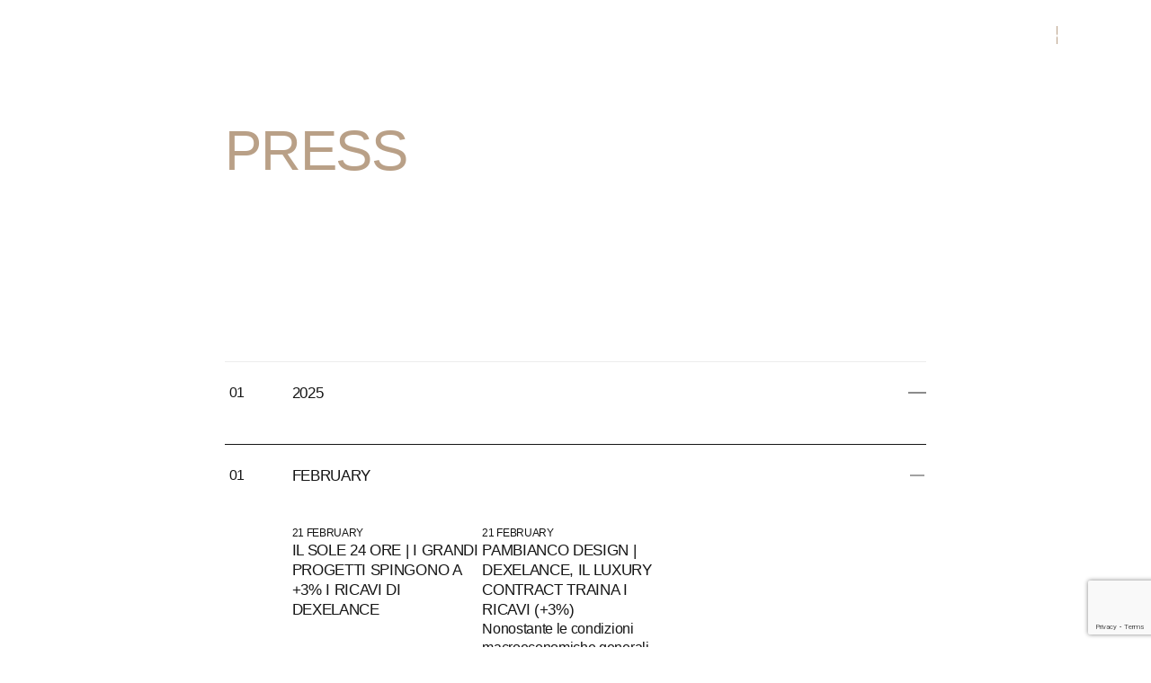

--- FILE ---
content_type: text/html; charset=UTF-8
request_url: https://www.dexelance.com/en/press/
body_size: 40910
content:
<!DOCTYPE html>
<html xmlns="http://www.w3.org/1999/xhtml" lang="en" xml:lang="en">
	<head>
		<meta charset="utf-8" />
		<base href="https://www.dexelance.com/wp-content/themes/dexelance/client/docs/">
		<meta http-equiv="Content-Type" content="text/html; charset=utf-8" />
		<meta http-equiv="X-UA-Compatible" content="IE=edge,chrome=1">
		<meta name="viewport" content="width=device-width, initial-scale=1, user-scalable=no" />
		<meta name="Content-Language" content="en" />
		<title>Press | Dexelance</title>
		<meta name="apple-mobile-web-app-title" content="Dexelance">
		<meta name="apple-mobile-web-app-capable" content="yes">
		<meta name="apple-mobile-web-app-status-bar-style" content="black-translucent">
		<meta name="mobile-web-app-capable" content="yes">
		<link rel="apple-touch-icon" sizes="180x180" href="img/icons/apple-touch-icon.png">
    <link rel="icon" type="image/png" sizes="32x32" href="img/icons/favicon-32x32.png">
    <link rel="icon" type="image/png" sizes="16x16" href="img/icons/favicon-16x16.png">
    <link rel="manifest" href="img/icons/site.webmanifest">
    <link rel="mask-icon" href="img/icons/safari-pinned-tab.svg" color="#000000">
    <meta name="msapplication-TileColor" content="#000000">
    <meta name="theme-color" content="#ffffff">
    
		<!-- All in One SEO 4.9.2 - aioseo.com -->
	<meta name="robots" content="max-image-preview:large" />
	<link rel="canonical" href="https://www.dexelance.com/en/press/" />
	<meta name="generator" content="All in One SEO (AIOSEO) 4.9.2" />
		<meta property="og:locale" content="en_US" />
		<meta property="og:site_name" content="Dexelance | Crafting design for excellence" />
		<meta property="og:type" content="website" />
		<meta property="og:title" content="Press | Dexelance" />
		<meta property="og:url" content="https://www.dexelance.com/en/press/" />
		<meta name="twitter:card" content="summary_large_image" />
		<meta name="twitter:title" content="Press | Dexelance" />
		<script type="application/ld+json" class="aioseo-schema">
			{"@context":"https:\/\/schema.org","@graph":[{"@type":"BreadcrumbList","@id":"https:\/\/www.dexelance.com\/en\/press\/#breadcrumblist","itemListElement":[{"@type":"ListItem","@id":"https:\/\/www.dexelance.com\/en\/#listItem","position":1,"name":"Home","item":"https:\/\/www.dexelance.com\/en\/","nextItem":{"@type":"ListItem","@id":"https:\/\/www.dexelance.com\/en\/press\/#listItem","name":"Archives for "}},{"@type":"ListItem","@id":"https:\/\/www.dexelance.com\/en\/press\/#listItem","position":2,"name":"Archives for ","previousItem":{"@type":"ListItem","@id":"https:\/\/www.dexelance.com\/en\/#listItem","name":"Home"}}]},{"@type":"CollectionPage","@id":"https:\/\/www.dexelance.com\/en\/press\/#collectionpage","url":"https:\/\/www.dexelance.com\/en\/press\/","name":"Press | Dexelance","inLanguage":"en-US","isPartOf":{"@id":"https:\/\/www.dexelance.com\/en\/#website"},"breadcrumb":{"@id":"https:\/\/www.dexelance.com\/en\/press\/#breadcrumblist"}},{"@type":"Organization","@id":"https:\/\/www.dexelance.com\/en\/#organization","name":"Dexelance","description":"Crafting design for excellence","url":"https:\/\/www.dexelance.com\/en\/"},{"@type":"WebSite","@id":"https:\/\/www.dexelance.com\/en\/#website","url":"https:\/\/www.dexelance.com\/en\/","name":"Dexelance","description":"Crafting design for excellence","inLanguage":"en-US","publisher":{"@id":"https:\/\/www.dexelance.com\/en\/#organization"}}]}
		</script>
		<!-- All in One SEO -->


<!-- Google Tag Manager for WordPress by gtm4wp.com -->
<script data-cfasync="false" data-pagespeed-no-defer>
	var gtm4wp_datalayer_name = "dataLayer";
	var dataLayer = dataLayer || [];

	const gtm4wp_scrollerscript_debugmode         = false;
	const gtm4wp_scrollerscript_callbacktime      = 100;
	const gtm4wp_scrollerscript_readerlocation    = 150;
	const gtm4wp_scrollerscript_contentelementid  = "content";
	const gtm4wp_scrollerscript_scannertime       = 60;
</script>
<!-- End Google Tag Manager for WordPress by gtm4wp.com -->
	<!-- This site is optimized with the Yoast SEO plugin v26.7 - https://yoast.com/wordpress/plugins/seo/ -->
	<title>Press | Dexelance</title>
	<meta property="og:locale" content="en_US" />
	<meta property="og:type" content="website" />
	<meta property="og:site_name" content="Dexelance" />
	<meta name="twitter:card" content="summary_large_image" />
	<script type="application/ld+json" class="yoast-schema-graph">{"@context":"https://schema.org","@graph":[{"@type":"WebSite","@id":"https://dexelance.com/en/#website","url":"https://dexelance.com/en/","name":"Dexelance","description":"Crafting design for excellence","publisher":{"@id":"https://dexelance.com/en/#organization"},"potentialAction":[{"@type":"SearchAction","target":{"@type":"EntryPoint","urlTemplate":"https://dexelance.com/en/?s={search_term_string}"},"query-input":{"@type":"PropertyValueSpecification","valueRequired":true,"valueName":"search_term_string"}}],"inLanguage":"en-US"},{"@type":"Organization","@id":"https://dexelance.com/en/#organization","name":"Dexelance","url":"https://dexelance.com/en/","logo":{"@type":"ImageObject","inLanguage":"en-US","@id":"https://dexelance.com/en/#/schema/logo/image/","url":"https://dexelance.com/wp-content/uploads/Dexelance-IR-cover.jpg","contentUrl":"https://dexelance.com/wp-content/uploads/Dexelance-IR-cover.jpg","width":1830,"height":1245,"caption":"Dexelance"},"image":{"@id":"https://dexelance.com/en/#/schema/logo/image/"},"sameAs":["https://www.linkedin.com/company/dexelance/","https://www.instagram.com/dexelance/"]}]}</script>
	<!-- / Yoast SEO plugin. -->


<link rel="alternate" type="application/rss+xml" title="Dexelance &raquo; Feed" href="https://www.dexelance.com/en/feed/" />
<link rel="alternate" type="application/rss+xml" title="Dexelance &raquo; Comments Feed" href="https://www.dexelance.com/en/comments/feed/" />
<link rel="alternate" type="application/rss+xml" title="Dexelance &raquo; Press Feed" href="https://www.dexelance.com/en/press/feed/" />
		<!-- This site uses the Google Analytics by MonsterInsights plugin v9.11.1 - Using Analytics tracking - https://www.monsterinsights.com/ -->
							<script src="//www.googletagmanager.com/gtag/js?id=G-DM11D9V7F7"  data-cfasync="false" data-wpfc-render="false" async></script>
			<script data-cfasync="false" data-wpfc-render="false">
				var mi_version = '9.11.1';
				var mi_track_user = true;
				var mi_no_track_reason = '';
								var MonsterInsightsDefaultLocations = {"page_location":"https:\/\/www.dexelance.com\/en\/press\/"};
								if ( typeof MonsterInsightsPrivacyGuardFilter === 'function' ) {
					var MonsterInsightsLocations = (typeof MonsterInsightsExcludeQuery === 'object') ? MonsterInsightsPrivacyGuardFilter( MonsterInsightsExcludeQuery ) : MonsterInsightsPrivacyGuardFilter( MonsterInsightsDefaultLocations );
				} else {
					var MonsterInsightsLocations = (typeof MonsterInsightsExcludeQuery === 'object') ? MonsterInsightsExcludeQuery : MonsterInsightsDefaultLocations;
				}

								var disableStrs = [
										'ga-disable-G-DM11D9V7F7',
									];

				/* Function to detect opted out users */
				function __gtagTrackerIsOptedOut() {
					for (var index = 0; index < disableStrs.length; index++) {
						if (document.cookie.indexOf(disableStrs[index] + '=true') > -1) {
							return true;
						}
					}

					return false;
				}

				/* Disable tracking if the opt-out cookie exists. */
				if (__gtagTrackerIsOptedOut()) {
					for (var index = 0; index < disableStrs.length; index++) {
						window[disableStrs[index]] = true;
					}
				}

				/* Opt-out function */
				function __gtagTrackerOptout() {
					for (var index = 0; index < disableStrs.length; index++) {
						document.cookie = disableStrs[index] + '=true; expires=Thu, 31 Dec 2099 23:59:59 UTC; path=/';
						window[disableStrs[index]] = true;
					}
				}

				if ('undefined' === typeof gaOptout) {
					function gaOptout() {
						__gtagTrackerOptout();
					}
				}
								window.dataLayer = window.dataLayer || [];

				window.MonsterInsightsDualTracker = {
					helpers: {},
					trackers: {},
				};
				if (mi_track_user) {
					function __gtagDataLayer() {
						dataLayer.push(arguments);
					}

					function __gtagTracker(type, name, parameters) {
						if (!parameters) {
							parameters = {};
						}

						if (parameters.send_to) {
							__gtagDataLayer.apply(null, arguments);
							return;
						}

						if (type === 'event') {
														parameters.send_to = monsterinsights_frontend.v4_id;
							var hookName = name;
							if (typeof parameters['event_category'] !== 'undefined') {
								hookName = parameters['event_category'] + ':' + name;
							}

							if (typeof MonsterInsightsDualTracker.trackers[hookName] !== 'undefined') {
								MonsterInsightsDualTracker.trackers[hookName](parameters);
							} else {
								__gtagDataLayer('event', name, parameters);
							}
							
						} else {
							__gtagDataLayer.apply(null, arguments);
						}
					}

					__gtagTracker('js', new Date());
					__gtagTracker('set', {
						'developer_id.dZGIzZG': true,
											});
					if ( MonsterInsightsLocations.page_location ) {
						__gtagTracker('set', MonsterInsightsLocations);
					}
										__gtagTracker('config', 'G-DM11D9V7F7', {"forceSSL":"true","link_attribution":"true"} );
										window.gtag = __gtagTracker;										(function () {
						/* https://developers.google.com/analytics/devguides/collection/analyticsjs/ */
						/* ga and __gaTracker compatibility shim. */
						var noopfn = function () {
							return null;
						};
						var newtracker = function () {
							return new Tracker();
						};
						var Tracker = function () {
							return null;
						};
						var p = Tracker.prototype;
						p.get = noopfn;
						p.set = noopfn;
						p.send = function () {
							var args = Array.prototype.slice.call(arguments);
							args.unshift('send');
							__gaTracker.apply(null, args);
						};
						var __gaTracker = function () {
							var len = arguments.length;
							if (len === 0) {
								return;
							}
							var f = arguments[len - 1];
							if (typeof f !== 'object' || f === null || typeof f.hitCallback !== 'function') {
								if ('send' === arguments[0]) {
									var hitConverted, hitObject = false, action;
									if ('event' === arguments[1]) {
										if ('undefined' !== typeof arguments[3]) {
											hitObject = {
												'eventAction': arguments[3],
												'eventCategory': arguments[2],
												'eventLabel': arguments[4],
												'value': arguments[5] ? arguments[5] : 1,
											}
										}
									}
									if ('pageview' === arguments[1]) {
										if ('undefined' !== typeof arguments[2]) {
											hitObject = {
												'eventAction': 'page_view',
												'page_path': arguments[2],
											}
										}
									}
									if (typeof arguments[2] === 'object') {
										hitObject = arguments[2];
									}
									if (typeof arguments[5] === 'object') {
										Object.assign(hitObject, arguments[5]);
									}
									if ('undefined' !== typeof arguments[1].hitType) {
										hitObject = arguments[1];
										if ('pageview' === hitObject.hitType) {
											hitObject.eventAction = 'page_view';
										}
									}
									if (hitObject) {
										action = 'timing' === arguments[1].hitType ? 'timing_complete' : hitObject.eventAction;
										hitConverted = mapArgs(hitObject);
										__gtagTracker('event', action, hitConverted);
									}
								}
								return;
							}

							function mapArgs(args) {
								var arg, hit = {};
								var gaMap = {
									'eventCategory': 'event_category',
									'eventAction': 'event_action',
									'eventLabel': 'event_label',
									'eventValue': 'event_value',
									'nonInteraction': 'non_interaction',
									'timingCategory': 'event_category',
									'timingVar': 'name',
									'timingValue': 'value',
									'timingLabel': 'event_label',
									'page': 'page_path',
									'location': 'page_location',
									'title': 'page_title',
									'referrer' : 'page_referrer',
								};
								for (arg in args) {
																		if (!(!args.hasOwnProperty(arg) || !gaMap.hasOwnProperty(arg))) {
										hit[gaMap[arg]] = args[arg];
									} else {
										hit[arg] = args[arg];
									}
								}
								return hit;
							}

							try {
								f.hitCallback();
							} catch (ex) {
							}
						};
						__gaTracker.create = newtracker;
						__gaTracker.getByName = newtracker;
						__gaTracker.getAll = function () {
							return [];
						};
						__gaTracker.remove = noopfn;
						__gaTracker.loaded = true;
						window['__gaTracker'] = __gaTracker;
					})();
									} else {
										console.log("");
					(function () {
						function __gtagTracker() {
							return null;
						}

						window['__gtagTracker'] = __gtagTracker;
						window['gtag'] = __gtagTracker;
					})();
									}
			</script>
							<!-- / Google Analytics by MonsterInsights -->
		<style id='wp-img-auto-sizes-contain-inline-css'>
img:is([sizes=auto i],[sizes^="auto," i]){contain-intrinsic-size:3000px 1500px}
/*# sourceURL=wp-img-auto-sizes-contain-inline-css */
</style>
<link rel='stylesheet' id='formidable-css' href='https://www.dexelance.com/wp-content/plugins/formidable/css/formidableforms.css?ver=171454' media='all' />
<style id='wp-emoji-styles-inline-css'>

	img.wp-smiley, img.emoji {
		display: inline !important;
		border: none !important;
		box-shadow: none !important;
		height: 1em !important;
		width: 1em !important;
		margin: 0 0.07em !important;
		vertical-align: -0.1em !important;
		background: none !important;
		padding: 0 !important;
	}
/*# sourceURL=wp-emoji-styles-inline-css */
</style>
<link rel='stylesheet' id='wp-block-library-css' href='https://www.dexelance.com/wp-includes/css/dist/block-library/style.min.css?ver=6.9' media='all' />
<style id='global-styles-inline-css'>
:root{--wp--preset--aspect-ratio--square: 1;--wp--preset--aspect-ratio--4-3: 4/3;--wp--preset--aspect-ratio--3-4: 3/4;--wp--preset--aspect-ratio--3-2: 3/2;--wp--preset--aspect-ratio--2-3: 2/3;--wp--preset--aspect-ratio--16-9: 16/9;--wp--preset--aspect-ratio--9-16: 9/16;--wp--preset--color--black: #000000;--wp--preset--color--cyan-bluish-gray: #abb8c3;--wp--preset--color--white: #ffffff;--wp--preset--color--pale-pink: #f78da7;--wp--preset--color--vivid-red: #cf2e2e;--wp--preset--color--luminous-vivid-orange: #ff6900;--wp--preset--color--luminous-vivid-amber: #fcb900;--wp--preset--color--light-green-cyan: #7bdcb5;--wp--preset--color--vivid-green-cyan: #00d084;--wp--preset--color--pale-cyan-blue: #8ed1fc;--wp--preset--color--vivid-cyan-blue: #0693e3;--wp--preset--color--vivid-purple: #9b51e0;--wp--preset--gradient--vivid-cyan-blue-to-vivid-purple: linear-gradient(135deg,rgb(6,147,227) 0%,rgb(155,81,224) 100%);--wp--preset--gradient--light-green-cyan-to-vivid-green-cyan: linear-gradient(135deg,rgb(122,220,180) 0%,rgb(0,208,130) 100%);--wp--preset--gradient--luminous-vivid-amber-to-luminous-vivid-orange: linear-gradient(135deg,rgb(252,185,0) 0%,rgb(255,105,0) 100%);--wp--preset--gradient--luminous-vivid-orange-to-vivid-red: linear-gradient(135deg,rgb(255,105,0) 0%,rgb(207,46,46) 100%);--wp--preset--gradient--very-light-gray-to-cyan-bluish-gray: linear-gradient(135deg,rgb(238,238,238) 0%,rgb(169,184,195) 100%);--wp--preset--gradient--cool-to-warm-spectrum: linear-gradient(135deg,rgb(74,234,220) 0%,rgb(151,120,209) 20%,rgb(207,42,186) 40%,rgb(238,44,130) 60%,rgb(251,105,98) 80%,rgb(254,248,76) 100%);--wp--preset--gradient--blush-light-purple: linear-gradient(135deg,rgb(255,206,236) 0%,rgb(152,150,240) 100%);--wp--preset--gradient--blush-bordeaux: linear-gradient(135deg,rgb(254,205,165) 0%,rgb(254,45,45) 50%,rgb(107,0,62) 100%);--wp--preset--gradient--luminous-dusk: linear-gradient(135deg,rgb(255,203,112) 0%,rgb(199,81,192) 50%,rgb(65,88,208) 100%);--wp--preset--gradient--pale-ocean: linear-gradient(135deg,rgb(255,245,203) 0%,rgb(182,227,212) 50%,rgb(51,167,181) 100%);--wp--preset--gradient--electric-grass: linear-gradient(135deg,rgb(202,248,128) 0%,rgb(113,206,126) 100%);--wp--preset--gradient--midnight: linear-gradient(135deg,rgb(2,3,129) 0%,rgb(40,116,252) 100%);--wp--preset--font-size--small: 13px;--wp--preset--font-size--medium: 20px;--wp--preset--font-size--large: 36px;--wp--preset--font-size--x-large: 42px;--wp--preset--spacing--20: 0.44rem;--wp--preset--spacing--30: 0.67rem;--wp--preset--spacing--40: 1rem;--wp--preset--spacing--50: 1.5rem;--wp--preset--spacing--60: 2.25rem;--wp--preset--spacing--70: 3.38rem;--wp--preset--spacing--80: 5.06rem;--wp--preset--shadow--natural: 6px 6px 9px rgba(0, 0, 0, 0.2);--wp--preset--shadow--deep: 12px 12px 50px rgba(0, 0, 0, 0.4);--wp--preset--shadow--sharp: 6px 6px 0px rgba(0, 0, 0, 0.2);--wp--preset--shadow--outlined: 6px 6px 0px -3px rgb(255, 255, 255), 6px 6px rgb(0, 0, 0);--wp--preset--shadow--crisp: 6px 6px 0px rgb(0, 0, 0);}:where(.is-layout-flex){gap: 0.5em;}:where(.is-layout-grid){gap: 0.5em;}body .is-layout-flex{display: flex;}.is-layout-flex{flex-wrap: wrap;align-items: center;}.is-layout-flex > :is(*, div){margin: 0;}body .is-layout-grid{display: grid;}.is-layout-grid > :is(*, div){margin: 0;}:where(.wp-block-columns.is-layout-flex){gap: 2em;}:where(.wp-block-columns.is-layout-grid){gap: 2em;}:where(.wp-block-post-template.is-layout-flex){gap: 1.25em;}:where(.wp-block-post-template.is-layout-grid){gap: 1.25em;}.has-black-color{color: var(--wp--preset--color--black) !important;}.has-cyan-bluish-gray-color{color: var(--wp--preset--color--cyan-bluish-gray) !important;}.has-white-color{color: var(--wp--preset--color--white) !important;}.has-pale-pink-color{color: var(--wp--preset--color--pale-pink) !important;}.has-vivid-red-color{color: var(--wp--preset--color--vivid-red) !important;}.has-luminous-vivid-orange-color{color: var(--wp--preset--color--luminous-vivid-orange) !important;}.has-luminous-vivid-amber-color{color: var(--wp--preset--color--luminous-vivid-amber) !important;}.has-light-green-cyan-color{color: var(--wp--preset--color--light-green-cyan) !important;}.has-vivid-green-cyan-color{color: var(--wp--preset--color--vivid-green-cyan) !important;}.has-pale-cyan-blue-color{color: var(--wp--preset--color--pale-cyan-blue) !important;}.has-vivid-cyan-blue-color{color: var(--wp--preset--color--vivid-cyan-blue) !important;}.has-vivid-purple-color{color: var(--wp--preset--color--vivid-purple) !important;}.has-black-background-color{background-color: var(--wp--preset--color--black) !important;}.has-cyan-bluish-gray-background-color{background-color: var(--wp--preset--color--cyan-bluish-gray) !important;}.has-white-background-color{background-color: var(--wp--preset--color--white) !important;}.has-pale-pink-background-color{background-color: var(--wp--preset--color--pale-pink) !important;}.has-vivid-red-background-color{background-color: var(--wp--preset--color--vivid-red) !important;}.has-luminous-vivid-orange-background-color{background-color: var(--wp--preset--color--luminous-vivid-orange) !important;}.has-luminous-vivid-amber-background-color{background-color: var(--wp--preset--color--luminous-vivid-amber) !important;}.has-light-green-cyan-background-color{background-color: var(--wp--preset--color--light-green-cyan) !important;}.has-vivid-green-cyan-background-color{background-color: var(--wp--preset--color--vivid-green-cyan) !important;}.has-pale-cyan-blue-background-color{background-color: var(--wp--preset--color--pale-cyan-blue) !important;}.has-vivid-cyan-blue-background-color{background-color: var(--wp--preset--color--vivid-cyan-blue) !important;}.has-vivid-purple-background-color{background-color: var(--wp--preset--color--vivid-purple) !important;}.has-black-border-color{border-color: var(--wp--preset--color--black) !important;}.has-cyan-bluish-gray-border-color{border-color: var(--wp--preset--color--cyan-bluish-gray) !important;}.has-white-border-color{border-color: var(--wp--preset--color--white) !important;}.has-pale-pink-border-color{border-color: var(--wp--preset--color--pale-pink) !important;}.has-vivid-red-border-color{border-color: var(--wp--preset--color--vivid-red) !important;}.has-luminous-vivid-orange-border-color{border-color: var(--wp--preset--color--luminous-vivid-orange) !important;}.has-luminous-vivid-amber-border-color{border-color: var(--wp--preset--color--luminous-vivid-amber) !important;}.has-light-green-cyan-border-color{border-color: var(--wp--preset--color--light-green-cyan) !important;}.has-vivid-green-cyan-border-color{border-color: var(--wp--preset--color--vivid-green-cyan) !important;}.has-pale-cyan-blue-border-color{border-color: var(--wp--preset--color--pale-cyan-blue) !important;}.has-vivid-cyan-blue-border-color{border-color: var(--wp--preset--color--vivid-cyan-blue) !important;}.has-vivid-purple-border-color{border-color: var(--wp--preset--color--vivid-purple) !important;}.has-vivid-cyan-blue-to-vivid-purple-gradient-background{background: var(--wp--preset--gradient--vivid-cyan-blue-to-vivid-purple) !important;}.has-light-green-cyan-to-vivid-green-cyan-gradient-background{background: var(--wp--preset--gradient--light-green-cyan-to-vivid-green-cyan) !important;}.has-luminous-vivid-amber-to-luminous-vivid-orange-gradient-background{background: var(--wp--preset--gradient--luminous-vivid-amber-to-luminous-vivid-orange) !important;}.has-luminous-vivid-orange-to-vivid-red-gradient-background{background: var(--wp--preset--gradient--luminous-vivid-orange-to-vivid-red) !important;}.has-very-light-gray-to-cyan-bluish-gray-gradient-background{background: var(--wp--preset--gradient--very-light-gray-to-cyan-bluish-gray) !important;}.has-cool-to-warm-spectrum-gradient-background{background: var(--wp--preset--gradient--cool-to-warm-spectrum) !important;}.has-blush-light-purple-gradient-background{background: var(--wp--preset--gradient--blush-light-purple) !important;}.has-blush-bordeaux-gradient-background{background: var(--wp--preset--gradient--blush-bordeaux) !important;}.has-luminous-dusk-gradient-background{background: var(--wp--preset--gradient--luminous-dusk) !important;}.has-pale-ocean-gradient-background{background: var(--wp--preset--gradient--pale-ocean) !important;}.has-electric-grass-gradient-background{background: var(--wp--preset--gradient--electric-grass) !important;}.has-midnight-gradient-background{background: var(--wp--preset--gradient--midnight) !important;}.has-small-font-size{font-size: var(--wp--preset--font-size--small) !important;}.has-medium-font-size{font-size: var(--wp--preset--font-size--medium) !important;}.has-large-font-size{font-size: var(--wp--preset--font-size--large) !important;}.has-x-large-font-size{font-size: var(--wp--preset--font-size--x-large) !important;}
/*# sourceURL=global-styles-inline-css */
</style>

<style id='classic-theme-styles-inline-css'>
/*! This file is auto-generated */
.wp-block-button__link{color:#fff;background-color:#32373c;border-radius:9999px;box-shadow:none;text-decoration:none;padding:calc(.667em + 2px) calc(1.333em + 2px);font-size:1.125em}.wp-block-file__button{background:#32373c;color:#fff;text-decoration:none}
/*# sourceURL=/wp-includes/css/classic-themes.min.css */
</style>
<link rel='stylesheet' id='websolute-gdpr-css' href='https://www.dexelance.com/wp-content/plugins/websolute-gdpr/public/css/websolute-gdpr-public.css?ver=1.0.0' media='all' />
<link rel='stylesheet' id='vendors-css' href='https://www.dexelance.com/wp-content/themes/dexelance/client/docs/css/vendors.min.css' media='all' />
<link rel='stylesheet' id='main-css' href='https://www.dexelance.com/wp-content/themes/dexelance/client/docs/css/main.min.css?ver=29102510' media='all' />
<link rel='stylesheet' id='websolute-dexelance-theme-style-css' href='https://www.dexelance.com/wp-content/themes/dexelance/style.css?ver=1.0.1' media='all' />
<script id="wpml-cookie-js-extra">
var wpml_cookies = {"wp-wpml_current_language":{"value":"en","expires":1,"path":"/"}};
var wpml_cookies = {"wp-wpml_current_language":{"value":"en","expires":1,"path":"/"}};
//# sourceURL=wpml-cookie-js-extra
</script>
<script src="https://www.dexelance.com/wp-content/plugins/sitepress-multilingual-cms/res/js/cookies/language-cookie.js?ver=486900" id="wpml-cookie-js" defer data-wp-strategy="defer"></script>
<script src="https://www.dexelance.com/wp-content/plugins/google-analytics-for-wordpress/assets/js/frontend-gtag.min.js?ver=9.11.1" id="monsterinsights-frontend-script-js" async data-wp-strategy="async"></script>
<script data-cfasync="false" data-wpfc-render="false" id='monsterinsights-frontend-script-js-extra'>var monsterinsights_frontend = {"js_events_tracking":"true","download_extensions":"doc,pdf,ppt,zip,xls,docx,pptx,xlsx","inbound_paths":"[{\"path\":\"\\\/go\\\/\",\"label\":\"affiliate\"},{\"path\":\"\\\/recommend\\\/\",\"label\":\"affiliate\"}]","home_url":"https:\/\/www.dexelance.com\/en\/","hash_tracking":"false","v4_id":"G-DM11D9V7F7"};</script>
<script src="https://www.dexelance.com/wp-includes/js/jquery/jquery.min.js?ver=3.7.1" id="jquery-core-js"></script>
<script src="https://www.dexelance.com/wp-includes/js/jquery/jquery-migrate.min.js?ver=3.4.1" id="jquery-migrate-js"></script>
<script src="https://www.dexelance.com/wp-content/plugins/websolute-gdpr/public/js/websolute-gdpr-public.js?ver=1.0.0" id="websolute-gdpr-js"></script>
<script src="https://www.dexelance.com/wp-content/plugins/duracelltomi-google-tag-manager/dist/js/analytics-talk-content-tracking.js?ver=1.22.3" id="gtm4wp-scroll-tracking-js"></script>
<script src="https://www.dexelance.com/wp-content/themes/dexelance/client/docs/js/vendors.min.js" id="vendors-js"></script>
<script id="wpml-browser-redirect-js-extra">
var wpml_browser_redirect_params = {"pageLanguage":"en","languageUrls":{"it_it":"https://www.dexelance.com/it/press/","it":"https://www.dexelance.com/it/press/","en_us":"https://www.dexelance.com/en/press/","en":"https://www.dexelance.com/en/press/","us":"https://www.dexelance.com/en/press/","zh_cn":"https://www.dexelance.com/zh/","zh":"https://www.dexelance.com/zh/","cn":"https://www.dexelance.com/zh/"},"cookie":{"name":"_icl_visitor_lang_js","domain":"www.dexelance.com","path":"/","expiration":24}};
//# sourceURL=wpml-browser-redirect-js-extra
</script>
<script src="https://www.dexelance.com/wp-content/plugins/sitepress-multilingual-cms/dist/js/browser-redirect/app.js?ver=486900" id="wpml-browser-redirect-js"></script>
<link rel="https://api.w.org/" href="https://www.dexelance.com/en/wp-json/" /><link rel="EditURI" type="application/rsd+xml" title="RSD" href="https://www.dexelance.com/xmlrpc.php?rsd" />
<meta name="generator" content="WordPress 6.9" />
<meta name="generator" content="WPML ver:4.8.6 stt:67,1,27;" />
<script>document.documentElement.className += " js";</script>

<!-- Google Tag Manager for WordPress by gtm4wp.com -->
<!-- GTM Container placement set to automatic -->
<script data-cfasync="false" data-pagespeed-no-defer>
	var dataLayer_content = {"visitorIP":"","pageTitle":"Press | Dexelance","pagePostType":"press","browserName":"","browserVersion":"","browserEngineName":"","browserEngineVersion":"","osName":"","osVersion":"","deviceType":"bot","deviceManufacturer":"","deviceModel":"","postCountOnPage":111,"postCountTotal":111,"geoCountryCode":"(no geo data available)","geoCountryName":"(no geo data available)","geoRegionCode":"(no geo data available)","geoRegionName":"(no geo data available)","geoCity":"(no geo data available)","geoZipcode":"(no geo data available)","geoLatitude":"(no geo data available)","geoLongitude":"(no geo data available)"};
	dataLayer.push( dataLayer_content );
</script>
<script data-cfasync="false" data-pagespeed-no-defer>
(function(w,d,s,l,i){w[l]=w[l]||[];w[l].push({'gtm.start':
new Date().getTime(),event:'gtm.js'});var f=d.getElementsByTagName(s)[0],
j=d.createElement(s),dl=l!='dataLayer'?'&l='+l:'';j.async=true;j.src=
'//www.googletagmanager.com/gtm.js?id='+i+dl;f.parentNode.insertBefore(j,f);
})(window,document,'script','dataLayer','GTM-MN4SWGJ');
</script>
<!-- End Google Tag Manager for WordPress by gtm4wp.com --><link rel="icon" href="https://dexelance.com/wp-content/uploads/Dexelance_brand-icon_oro_rgb.svg" sizes="32x32" />
<link rel="icon" href="https://dexelance.com/wp-content/uploads/Dexelance_brand-icon_oro_rgb.svg" sizes="192x192" />
<link rel="apple-touch-icon" href="https://dexelance.com/wp-content/uploads/Dexelance_brand-icon_oro_rgb.svg" />
<meta name="msapplication-TileImage" content="https://dexelance.com/wp-content/uploads/Dexelance_brand-icon_oro_rgb.svg" />
		<style id="wp-custom-css">
			#frm_form_6_container {
  max-width: 80%;
  margin: auto;
  font-family: LabilGrotesk, Arial, -apple-system, Helvetica Neue, sans-serif, Segoe UI, Roboto, Noto Sans, Apple Color Emoji, Segoe UI Emoji, Segoe UI Symbol, Noto Color Emoji;
}
#frm_form_6_container .frm_form_title {
  text-transform: uppercase;
  color: #161616;
  font-size: 18px;
}
#frm_form_6_container input[type=text],
#frm_form_6_container input[type=email],
#frm_form_6_container textarea,
#frm_form_6_container select {
  border-color: #161616;
  color: #161616;
  min-height: 53px;
  border-radius: 0px;
}
#frm_form_6_container input::placeholder {
  color: #161616;
}
#frm_form_6_container input[type=checkbox] {
  border: 1px solid #dedede;
  border-radius: 50% !important;
}
#frm_form_6_container #frm_field_51_container {
  display: flex;
}
#frm_form_6_container .arrow-right {
  width: 3% !important;
}
#frm_form_6_container .frm_button_submit {
  box-shadow: none;
}
#frm_form_6_container .frm_button_submit:hover {
  text-decoration: underline;
}
#frm_form_6_container .frm_checkbox input[type=checkbox]:before {
  background: #161616;
  border-radius: 50%;
}
#frm_form_6_container .frm_checkbox a {
  text-decoration: underline;
}		</style>
						<style type="text/css" id="c4wp-checkout-css">
					.woocommerce-checkout .c4wp_captcha_field {
						margin-bottom: 10px;
						margin-top: 15px;
						position: relative;
						display: inline-block;
					}
				</style>
								<style type="text/css" id="c4wp-v3-lp-form-css">
					.login #login, .login #lostpasswordform {
						min-width: 350px !important;
					}
					.wpforms-field-c4wp iframe {
						width: 100% !important;
					}
				</style>
							<style type="text/css" id="c4wp-v3-lp-form-css">
				.login #login, .login #lostpasswordform {
					min-width: 350px !important;
				}
				.wpforms-field-c4wp iframe {
					width: 100% !important;
				}
			</style>
			      </head>
<body class="archive post-type-archive post-type-archive-press wp-theme-idb-theme wp-child-theme-dexelance page--press">
  <svg width="0" height="0" class="hidden" version="1.1" xmlns="http://www.w3.org/2000/svg" xmlns:xlink="http://www.w3.org/1999/xlink" aria-hidden="true">

  <!-- -->
  <symbol id="logo-d" viewBox="0 0 21.5 20">
  	<path d="M17.8,1.9c-2.4-1.6-7.5-1.5-7.5-1.5H0v19.2h10.3c0,0,5.1,0.3,7.5-1.5s3.4-4.5,3.4-8C21.2,6.7,20.2,3.5,17.8,1.9 z M14.7,17c-1.8,1.4-6.9,1.3-8,1.3H4c-0.3,0-0.5-0.3-0.5-0.6v-6.2c0-0.3,0.2-0.6,0.5-0.6h4c0.2,0,0.4,0.1,0.5,0.2 c0.4,0.6,1.1,1,2,0.9c0.8-0.1,1.4-0.7,1.5-1.5c0.3-1.3-0.7-2.4-1.9-2.4c-0.6,0-1.2,0.3-1.5,0.8C8.5,9.1,8.3,9.2,8.1,9.2H4 C3.7,9.2,3.5,9,3.5,8.6V2.3C3.5,2,3.7,1.8,4,1.8h2.6c0,0,6.1-0.1,8.1,1.3c2.1,1.4,2.9,4.1,2.9,7.1C17.7,13.1,16.8,15.5,14.7,17 L14.7,17z"/>
	</symbol>
  <symbol id="logo-dexelance" viewBox="0 0 207 20">
    <path d="M90.3,19.6v-1.7H76.4c-0.3,0-0.5-0.2-0.5-0.6v-5.9c0-0.3,0.2-0.6,0.5-0.6H86V9.1h-9.6c-0.3,0-0.5-0.2-0.5-0.6 V2.7c0-0.3,0.2-0.6,0.5-0.6h13.2V0.4H72v19.2L90.3,19.6"/><path d="M43.1,19.6v-1.7H29.2c-0.3,0-0.5-0.2-0.5-0.6v-5.9c0-0.3,0.2-0.6,0.5-0.6h9.6V9.1h-9.6c-0.3,0-0.5-0.2-0.5-0.6 V2.7c0-0.3,0.2-0.6,0.5-0.6h13.2V0.4H24.9v19.2L43.1,19.6"/><path d="M155.7,19.6l-13-15.4c-0.3-0.4-1-0.2-1,0.4v15H140V0.4h4.1l13.1,15.9c0.3,0.4,1,0.2,1-0.4V0.4h1.7l-0.1,19.2 L155.7,19.6L155.7,19.6z"/><path d="M111.1,19.6v-1.7H98.2c-0.3,0-0.5-0.2-0.5-0.6V0.4h-3.8v19.2L111.1,19.6L111.1,19.6z"/><path d="M48.9,19.6l7.8-8.4l6.9,8.4h4.8L59.9,9.3c-0.2-0.2-0.2-0.5,0-0.7l7.7-8.2h-2.1l-6.9,7.3l-6.1-7.3h-4.8l7.7,9.3 c0.2,0.2,0.2,0.5,0,0.7l-8.6,9.2H48.9L48.9,19.6z"/><path d="M115.6,19.6l2.7-5.6c0.1-0.2,0.3-0.3,0.5-0.3h10.4c0.2,0,0.4,0.1,0.5,0.3l2.7,5.6h4l-9.2-19.2h-4l-9.2,19.2 L115.6,19.6L115.6,19.6z M127.8,12h-7.7c-0.4,0-0.7-0.4-0.5-0.8l3.8-7.9c0.2-0.4,0.8-0.4,1,0l3.8,7.9C128.4,11.6,128.2,12,127.8,12 L127.8,12z"/><path d="M206.1,19.6v-1.7h-13.9c-0.3,0-0.5-0.2-0.5-0.6v-5.9c0-0.3,0.2-0.6,0.5-0.6h9.6V9.1h-9.6 c-0.3,0-0.5-0.2-0.5-0.6V2.7c0-0.3,0.2-0.6,0.5-0.6h13.2V0.4h-17.6v19.2L206.1,19.6"/><path d="M180.9,15.7c-1.4,1.9-3.6,2.9-6.2,2.9h-0.1c-4.5-0.1-7.9-3.1-8.1-8.5c0-5.2,3.3-8.7,8.1-8.7h0.1 c2.6,0,4.8,1.1,6.2,2.9h3.2c-2.2-2.9-6-4.3-9.4-4.3h-0.1c-5.1-0.1-11.2,3.1-11.2,10.1c0,6.9,5.8,9.9,11.2,9.9h0.1 c3.6,0,7.3-1.4,9.5-4.3L180.9,15.7L180.9,15.7z"/><path d="M17.8,1.9c-2.4-1.6-7.5-1.5-7.5-1.5H0v19.2h10.3c0,0,5.1,0.3,7.5-1.5c2.4-1.8,3.4-4.5,3.4-8 C21.2,6.7,20.2,3.5,17.8,1.9z M14.7,17c-1.8,1.4-6.9,1.3-8,1.3l-2.7,0c-0.3,0-0.5-0.3-0.5-0.6l0-6.2c0-0.3,0.2-0.6,0.5-0.6h4 c0.2,0,0.4,0.1,0.5,0.2c0.4,0.6,1.1,1,2,0.9c0.8-0.1,1.4-0.7,1.5-1.5c0.3-1.3-0.7-2.4-1.9-2.4c-0.6,0-1.2,0.3-1.5,0.8 C8.5,9.1,8.3,9.2,8.1,9.2H4c-0.3,0-0.5-0.2-0.5-0.6V2.3C3.5,2,3.7,1.8,4,1.8l2.6,0c0,0,6.1-0.1,8.1,1.3c2.1,1.4,2.9,4.1,2.9,7.1 C17.7,13.1,16.8,15.5,14.7,17L14.7,17z"/>
  </symbol>
  <symbol id="logo-dexelance-big" viewBox="0 0 573 56">
    <path d="M251,54.9V50h-38.7c-0.8,0-1.5-0.7-1.5-1.6V31.9c0-0.9,0.7-1.6,1.5-1.6H239v-4.9h-26.7c-0.8,0-1.5-0.7-1.5-1.6V7.6 c0-0.9,0.7-1.6,1.5-1.6H249V1.1h-48.8v53.8L251,54.9"/><path d="M119.9,54.9V50H81.2c-0.8,0-1.5-0.7-1.5-1.6V31.9c0-0.9,0.7-1.6,1.5-1.6h26.7v-4.9H81.2c-0.8,0-1.5-0.7-1.5-1.6V7.6 c0-0.9,0.7-1.6,1.5-1.6H118V1.1H69.2v53.8L119.9,54.9"/><path d="M432.9,54.9l-36.3-43c-0.9-1.1-2.7-0.4-2.7,1v42h-4.8V1.1h11.5L437,45.7c0.9,1.1,2.7,0.5,2.7-1V1.1h4.8l-0.3,53.8 L432.9,54.9L432.9,54.9z"/><path d="M308.8,54.9V50h-35.7c-0.8,0-1.5-0.7-1.5-1.6V1.1h-10.5v53.8L308.8,54.9L308.8,54.9z"/><path d="M136,54.9l21.7-23.4l19.2,23.4h13.3l-23.6-28.8c-0.5-0.6-0.5-1.5,0.1-2.1L188,1.1h-6l-19.2,20.5L145.9,1.1h-13.3l21.4,26 c0.5,0.6,0.5,1.5-0.1,2.1l-24,25.7H136L136,54.9z"/><path d="M321.3,54.9l7.5-15.6c0.3-0.5,0.8-0.9,1.4-0.9h29c0.6,0,1.1,0.3,1.4,0.9l7.4,15.6h11.1L353.4,1.1h-11.2l-25.7,53.8 L321.3,54.9L321.3,54.9z M355.2,33.6H334c-1.1,0-1.9-1.2-1.4-2.2l10.7-22.2c0.6-1.2,2.2-1.2,2.7,0l10.6,22.2 C357.1,32.4,356.4,33.6,355.2,33.6L355.2,33.6z"/><path d="M573,54.9V50h-38.7c-0.8,0-1.5-0.7-1.5-1.6V31.9c0-0.9,0.7-1.6,1.5-1.6H561v-4.9h-26.7c-0.8,0-1.5-0.7-1.5-1.6V7.6 c0-0.9,0.7-1.6,1.5-1.6H571V1.1h-48.8v53.8L573,54.9"/><path d="M503.1,44c-4,5.2-10.1,8-17.1,8.1h-0.3c-12.4-0.2-21.8-8.8-22.4-23.9c0-14.6,9.1-24.2,22.4-24.4h0.3 c7.3,0.1,13.3,3,17.2,8.1h8.8c-6.1-8.2-16.6-12.1-26.1-12h-0.3c-14.3-0.2-31.1,8.7-31.1,28.2c0,19.4,16.3,27.8,31.2,27.8h0.2 c9.9,0,20.3-3.8,26.3-11.9H503.1L503.1,44z"/><path d="M49.5,5.3c-6.6-4.5-20.8-4.1-20.8-4.1H0V55h28.7c0,0,14.1,0.8,20.8-4.1C56.1,46,59,38.3,59,28.6S56.3,9.9,49.5,5.3z M41,47.6c-5.1,3.8-19.3,3.6-22.1,3.6l-7.6-0.1c-0.8,0-1.5-0.7-1.5-1.6V32c0-0.9,0.7-1.5,1.5-1.5h11.2c0.5,0,1,0.3,1.3,0.7 c1.1,1.8,3.2,2.8,5.5,2.4c2.1-0.4,3.8-2.1,4.3-4.2c0.7-3.5-1.9-6.6-5.3-6.6c-1.8,0-3.3,0.9-4.3,2.2c-0.3,0.4-0.7,0.6-1.2,0.6H11.2 c-0.8,0-1.5-0.7-1.5-1.6V6.5c0-0.9,0.7-1.6,1.5-1.6l7.2-0.1c0,0,16.9-0.3,22.6,3.6c5.8,4,8.2,11.5,8.2,19.9S46.7,43.4,41,47.6 L41,47.6z"/>
  </symbol>

  <!-- -->
  <symbol id="furniture" viewBox="0 0 150 150">
    <path fill="#B05533" d="M75,0C33.6,0,0,33.6,0,75s33.6,75,75,75s75-33.6,75-75S116.4,0,75,0z M120.9,54.8h-35c-3.2,0-5.2,3.4-3.6,6.2 l25.8,46l-7.5,4.2L78.6,72.1c-1.6-2.8-5.7-2.8-7.2,0l-21.9,39.1l-7.5-4.2l25.8-46c1.6-2.8-0.4-6.2-3.6-6.2h-35v-8.6h91.8 C120.9,46.2,120.9,54.8,120.9,54.8z"/>
  </symbol>
  <symbol id="lighting" viewBox="0 0 150 150">
    <path fill="#8BADD5" d="M149.3,65.1L9.6,38.3c-5,8.9-8.3,19-9.3,29.8l149.6,4C149.8,69.7,149.6,67.4,149.3,65.1L149.3,65.1z"/><path fill="#8BADD5" d="M75,0C52.1,0,31.6,10.3,17.8,26.5l130.3,32.1C140.7,25.1,110.8,0,75,0z"/><path fill="#8BADD5" d="M149.9,78L0.3,82c1,10.6,4.2,20.5,9.1,29.4l139.9-26.3C149.6,82.8,149.8,80.4,149.9,78L149.9,78z"/><path fill="#8BADD5" d="M75,150c35.7,0,65.6-25,73.1-58.5L17.5,123.1C31.2,139.6,51.9,150,75,150z"/>
  </symbol>
  <symbol id="luxury-contract" viewBox="0 0 150 150">
    <path fill="#968B86" d="M82.2,113.4L33.7,12.3C14.6,24.9,1.5,46,0,70.1L79.4,116C81.1,117,83.1,115.2,82.2,113.4L82.2,113.4z"/><path fill="#968B86" d="M74.8,150c11.8,0,23.1-2.8,33-7.7L0,80.1C2.6,119.1,35.1,150,74.8,150z"/><path fill="#968B86" d="M67.9,52.5l52.5-37C107.8,5.8,92,0,74.8,0C62.7,0,51.3,2.9,41.1,8l20.6,42.9C62.8,53.2,65.8,54,67.9,52.5 L67.9,52.5z"/><path fill="#968B86" d="M149.8,75c0-21.1-8.7-40.1-22.7-53.7L70.5,61.1c-1.7,1.2-2.2,3.4-1.3,5.2l28.5,59.3c0.4,0.8,0.9,1.4,1.7,1.8 l17.1,9.9C136.6,123.9,149.8,101,149.8,75L149.8,75z"/>
  </symbol>
  <symbol id="kitchen-systems" viewBox="0 0 150 150">
    <circle cx="50.8" cy="50.8" r="14" fill="#506B7F"/><path fill="#506B7F" d="M96.2,76.5c0.6-0.3,0.9-0.8,0.9-1.5s-0.4-1.2-0.9-1.5c-0.3-0.1-1-0.5-1.1-0.6c-9.2-1.7-16.4-9-18-18.2V55 c0,0-0.4-0.9-0.6-1.2c-0.3-0.5-0.8-0.9-1.5-0.9s-1.2,0.4-1.5,0.9c-0.1,0.2-0.5,0.9-0.6,1.1c-1.7,9.2-8.9,16.4-18.1,18.1 c-0.2,0.1-0.9,0.4-1.1,0.5c-0.5,0.3-0.9,0.8-0.9,1.5s0.4,1.2,0.9,1.5c0.2,0.1,0.9,0.5,1.1,0.6c9.2,1.7,16.4,8.9,18.1,18.1 c0.1,0.2,0.4,0.9,0.6,1.1c0.3,0.6,0.8,0.9,1.5,0.9s1.2-0.4,1.5-0.9C76.6,95.9,77,95,77,95v0.2c1.6-9.2,8.8-16.5,18-18.2 C95.1,77,95.9,76.6,96.2,76.5L96.2,76.5z"/><circle cx="50.8" cy="99.2" r="14" fill="#506B7F"/><circle cx="99.2" cy="99.2" r="14" fill="#506B7F"/><circle cx="99.2" cy="50.8" r="14" fill="#506B7F"/><path fill="#506B7F" d="M75,0C33.6,0,0,33.6,0,75s33.6,75,75,75s75-33.6,75-75S116.4,0,75,0z M102.2,76.5c0.3,0.1,1.1,0.5,1.2,0.6 c10.4,1.9,18.4,11.1,18.4,22.1c0,12.4-10.1,22.5-22.5,22.5c-11.1,0-20.3-8-22.2-18.6v0.3c0,0-0.4-0.9-0.6-1.2 c-0.3-0.6-0.8-0.9-1.5-0.9s-1.2,0.4-1.5,0.9c-0.1,0.3-0.6,1.2-0.6,1.2v0c-2,10.4-11.1,18.3-22.1,18.3c-12.4,0-22.5-10.1-22.5-22.5 c0-11,7.9-20.2,18.3-22.1h0c0,0,0.9-0.4,1.2-0.6c0.5-0.3,0.9-0.8,0.9-1.5s-0.4-1.2-0.9-1.5c-0.3-0.1-1.2-0.6-1.2-0.6h0 c-10.4-2-18.3-11.1-18.3-22.1c0-12.4,10.1-22.5,22.5-22.5c11,0,20.1,7.9,22.1,18.3v0c0,0,0.4,0.9,0.6,1.2c0.3,0.5,0.8,0.9,1.5,0.9 s1.2-0.4,1.5-0.9c0.1-0.3,0.6-1.2,0.6-1.2V47c1.8-10.6,11.1-18.6,22.2-18.6c12.4,0,22.5,10.1,22.5,22.5c0,11-7.9,20.2-18.4,22.1 c-0.1,0.1-0.9,0.4-1.1,0.6c-0.6,0.3-0.9,0.8-0.9,1.5S101.7,76.2,102.2,76.5L102.2,76.5z"/>
  </symbol>
  <symbol id="omnichannel-go-to-market" viewBox="0 0 150 150" width=20 height=20>
    <path fill="#c9a052" d="M74.5,49.4c16.8,0,32.1-9.1,43-23.7-11.4-9.8-26.2-15.8-42.4-15.8s-31.6,6.2-43.1,16.3c10.9,14.3,26,23.2,42.5,23.2Z"/>
    <path fill="#c9a052" d="M47.9,75c0-16.4-8.6-31.2-22.4-42.1-9.6,11.3-15.4,26-15.4,42.0s5.8,30.7,15.4,42.0c13.9-10.8,22.4-25.7,22.4-42.0Z"/>
    <path fill="#c9a052" d="M102.1,75c0,16.4,8.6,31.3,22.4,42.0,9.6-11.3,15.4-26.0,15.4-42.0s-5.8-30.7-15.4-42.0c-13.9,10.8-22.4,25.7-22.4,42.0Z"/>
    <path fill="#c9a052" d="M48.5,49.7c4.1,7.8,6.4,16.4,6.4,25.4s-2.3,17.5-6.4,25.4c8.0-4.3,16.8-6.7,26.0-6.7,9.8,0,19.1,2.7,27.5,7.5-4.4-8.0-6.8-16.9-6.8-26.2s2.4-18.1,6.8-26.2c-8.4,4.8-17.7,7.5-27.5,7.5-9.2,0-18.0-2.4-26.0-6.7Z"/>
    <path fill="#c9a052" d="M74.5,100.6c-16.6,0-31.7,8.8-42.5,23.1,11.5,10.1,26.5,16.3,43.0,16.3s31.0-6.0,42.4-15.8c-10.9-14.6-26.1-23.6-42.9-23.6Z"/>
  </symbol>
  <!-- -->

  <symbol id="checkbox" viewBox="0 0 20 20">
    <circle cx="10" cy="10" r="10" fill="#D9D9D9"/>
  </symbol>
  <symbol id="checkbox-checked" viewBox="0 0 20 20">
    <circle cx="10" cy="10" r="10" fill="#D9D9D9"/><circle cx="10" cy="10" r="2.5" fill="#2B2B2B"/>
  </symbol>

  <!-- -->
  <symbol id="arrow-down" viewBox="0 0 18 18">
    <path d="M2,9.6l5.4,5.3c0.3,0.3,0.9,0.1,0.9-0.3V0h1.3v14.5c0,0.4,0.6,0.7,0.9,0.3L16,9.6l0.9,1L9,18l-7.9-7.5L2,9.6L2,9.6z"/>
  </symbol>
  <symbol id="arrow-right" viewBox="0 0 18 18">
    <path d="M9.6,16l5.3-5.4c0.3-0.3,0.1-0.9-0.3-0.9H0V8.4h14.5c0.4,0,0.7-0.6,0.3-0.9L9.6,2l1-0.9L18,9l-7.5,7.9L9.6,16L9.6,16z"/>
  </symbol>
  <symbol id="caret-down" viewBox="0 0 10 10">
    <path d="M8.6,3L9,3.4L5,7L1,3.4L1.4,3l3.4,3.1c0.1,0.1,0.3,0.1,0.4,0L8.6,3z"/>
  </symbol>
  <symbol id="minus" viewBox="0 0 20 20">
    <path d="M0 9.5H20V10.5H0z"/>
  </symbol>
  <symbol id="plus" viewBox="0 0 20 20">
    <path d="M10.5 20L9.5 20 9.5 10.5 0 10.5 0 9.5 9.5 9.5 9.5 0 10.5 0 10.5 9.5 20 9.5 20 10.5 10.5 10.5z"/>
  </symbol>

  <!-- -->
  <symbol id="arrow" viewBox="0 0 32 32">
    <path d="M31.9,16l-7.5-7.4c-0.1-0.1-0.3-0.1-0.4,0l-1.2,1.2c-0.1,0.1-0.1,0.3,0,0.4l4.9,4.8H3.8c-1.1,0-1.5-0.2-1.5-1.1V7.3 C2.3,7.1,2.1,7,1.9,7H0.3C0.1,7,0,7.1,0,7.3v7.1c0,1.6,1.3,3,3,3h24.6l-5,4.9c-0.1,0.1-0.1,0.3,0,0.4l1.2,1.2c0.1,0.1,0.3,0.1,0.4,0 l7.6-7.5C32,16.3,32,16.1,31.9,16L31.9,16z"/>
  </symbol>
  <symbol id="arrow-next" viewBox="0 0 32 32">
    <path d="M23,23.9l7.9-8.1h0c0.1-0.1,0.1-0.3,0-0.5l-8.1-8.3c-0.1-0.1-0.3-0.1-0.5,0L21,8.4c-0.1,0.1-0.1,0.3,0,0.5l5.3,5.4H1l0,2.5 h25.4l-5.2,5.3c-0.1,0.1-0.1,0.3,0,0.5l1.3,1.3C22.6,24,22.8,24,23,23.9z"/>
  </symbol>
  <symbol id="arrow-prev" viewBox="0 0 32 32">
    <path d="M9,23.9l-7.9-8.1l0,0c-0.1-0.1-0.1-0.3,0-0.5L9.2,7c0.1,0,0.3,0,0.5,0.1L11,8.4c0.1,0.1,0.1,0.3,0,0.5l-5.3,5.4H31v2.5H5.6 l5.2,5.3c0.1,0.1,0.1,0.3,0,0.5l-1.3,1.3C9.4,24,9.2,24,9,23.9z"/>
  </symbol>
  <symbol id="chevron-down" viewBox="0 0 8 8">
    <path fill-rule="evenodd" d="M4,4.9L1.5,2.3L1,2.8l3,3l3-3L6.5,2.3L4,4.9z" clip-rule="evenodd"/>
  </symbol>
  <symbol id="download" viewBox="0 0 32 32">
    <path d="M3 27H29V29H3z"/><path d="M10.1,18.8l5.7,6.1v0c0.1,0.1,0.2,0.1,0.3,0l5.8-6.2c0.1-0.1,0.1-0.3,0-0.4l-0.9-1c-0.1-0.1-0.2-0.1-0.3,0l-3.8,4.1V2L15,2 v19.5l-3.7-4c-0.1-0.1-0.2-0.1-0.3,0l-0.9,1C10,18.6,10,18.7,10.1,18.8z"/>
  </symbol>
  <symbol id="investors-menu" viewBox="0 0 24 24">
    <path d="M7 7.3H21V8.6H7z"/><path d="M3 7.3H5.7V8.6H3z"/><path d="M7 11.3H21V12.600000000000001H7z"/><path d="M3 11.3H5.7V12.600000000000001H3z"/><path d="M7 15.3H21V16.6H7z"/><path d="M3 15.3H5.7V16.6H3z"/>
  </symbol>
  <symbol id="play-square" viewBox="0 0 32 32">
  	<path d="M22.3,14.5L15,18.7v-8.4L22.3,14.5z"/><path fill-rule="evenodd" d="M28.3,2.3H7c-0.7,0-1.3,0.6-1.3,1.3v21.3c0,0.7,0.6,1.3,1.3,1.3h21.3c0.7,0,1.3-0.6,1.3-1.3V3.7 C29.7,2.9,29.1,2.3,28.3,2.3z M7,1C5.5,1,4.3,2.2,4.3,3.7V25c0,1.5,1.2,2.7,2.7,2.7h21.3c1.5,0,2.7-1.2,2.7-2.7V3.7 C31,2.2,29.8,1,28.3,1C28.3,1,7,1,7,1z" clip-rule="evenodd"/><path fill-rule="evenodd" d="M2.3,8.3V27c0,1.5,1.2,2.7,2.7,2.7h18.7V31H5c-2.2,0-4-1.8-4-4V8.3H2.3z" clip-rule="evenodd"/>
	</symbol>
  <symbol id="idb-logo" viewBox="0 0 100 115">
    <path d="M3.7,105.7H2.5v7h1.2V105.7z"/><path d="M6.4,106.1v1.4h1v0.8h-1v2.8c0,0.5,0.1,0.7,0.6,0.7h0.4v0.9H6.6c-1.1,0-1.3-0.3-1.3-1.4v-3H4.5v-0.8h0.8v-1.4L6.4,106.1 L6.4,106.1z"/><path d="M11.8,109.4L11.8,109.4c0-1-0.5-1.3-1.1-1.3c-0.6,0-1,0.3-1,0.9H8.5c0.1-1.1,1-1.8,2.2-1.8c1.3,0,2.2,0.6,2.2,2.2 c0,0.3,0,0.9,0,1.3c0,0.7,0.1,1.3,0.2,1.8H12c0-0.2-0.1-0.3-0.1-0.7c-0.3,0.6-0.9,0.8-1.7,0.8c-1.1,0-1.9-0.6-1.9-1.6 C8.3,110,9.9,109.6,11.8,109.4 M9.5,111.2c0,0.5,0.4,0.7,1,0.7c0.9,0,1.4-0.4,1.4-1.3v-0.4C10.2,110.4,9.5,110.6,9.5,111.2"/><path d="M15.3,105.7h-1.2v7h1.2V105.7z"/><path d="M17.7,106.8h-1.2v-1.2h1.2V106.8z M17.7,112.7h-1.2v-5.2h1.2V112.7z"/><path d="M22.3,109.4L22.3,109.4c0-1-0.5-1.3-1.1-1.3c-0.6,0-1,0.3-1,0.9H19c0.1-1.1,1-1.8,2.2-1.8c1.3,0,2.2,0.6,2.2,2.2 c0,0.3,0,0.9,0,1.3c0,0.7,0.1,1.3,0.2,1.8h-1.1c0-0.2-0.1-0.3-0.1-0.7c-0.3,0.6-0.9,0.8-1.7,0.8c-1.1,0-1.9-0.6-1.9-1.6 C18.7,110,20.3,109.6,22.3,109.4 M20,111.2c0,0.5,0.4,0.7,1,0.7c0.9,0,1.4-0.4,1.4-1.3v-0.4C20.6,110.4,20,110.6,20,111.2"/><path d="M27.4,107.4c1.3,0,1.8,0.8,1.8,2v3.3H28v-3c0-0.7-0.1-1.4-1-1.4s-1.2,0.7-1.2,1.6v2.8h-1.2v-5.2h1.2v0.7 C26.1,107.7,26.7,107.4,27.4,107.4"/><path d="M38.8,109.2c0,2.7-1.7,3.5-3.9,3.5H33v-7h1.9C37.1,105.7,38.8,106.4,38.8,109.2z M34.2,106.7v5h0.6c1.3,0,2.7-0.3,2.7-2.5 c0-2.2-1.4-2.5-2.7-2.5H34.2z"/><path d="M41.9,111.8c0.6,0,1.1-0.2,1.3-0.7h1.1c-0.2,0.8-1,1.7-2.4,1.7c-1.7,0-2.6-1.3-2.6-2.8c0-1.6,1.1-2.7,2.6-2.7 c1.6,0,2.6,1.3,2.5,3h-3.9C40.6,111.4,41.3,111.8,41.9,111.8 M43.2,109.6c0-0.8-0.6-1.3-1.3-1.3c-0.5,0-1.3,0.3-1.4,1.3H43.2z"/><path d="M47.1,108.2c-0.5,0-1,0.2-1,0.6s0.3,0.5,0.7,0.6l0.7,0.1c1.1,0.2,1.9,0.5,1.9,1.5c0,1.1-1,1.7-2.2,1.7 c-1.3,0-2.1-0.7-2.3-1.7h1.1c0.1,0.5,0.5,0.8,1.2,0.8c0.6,0,1-0.3,1-0.7c0-0.4-0.4-0.6-0.9-0.7l-0.8-0.2c-0.9-0.2-1.6-0.6-1.6-1.5 s1-1.5,2.1-1.5c1,0,1.9,0.5,2.2,1.5h-1.1C48.1,108.4,47.7,108.2,47.1,108.2z"/><path d="M51.5,106.8h-1.2v-1.2h1.2V106.8z M51.5,112.7h-1.2v-5.2h1.2V112.7z"/><path d="M57.4,107.5v4.7c0,0.8-0.2,1.4-0.6,1.8c-0.4,0.4-1,0.6-1.8,0.6c-1.1,0-2.1-0.5-2.2-1.6h1.1c0.1,0.5,0.4,0.7,1.1,0.7 c0.5,0,0.8-0.1,1-0.4c0.2-0.2,0.3-0.5,0.3-0.9v-0.6c-0.3,0.5-0.9,0.8-1.5,0.8c-1.2,0-2.3-1-2.3-2.6s1-2.6,2.3-2.6 c0.7,0,1.2,0.3,1.5,0.8v-0.7H57.4L57.4,107.5z M53.6,110c0,1.1,0.6,1.7,1.3,1.7c0.8,0,1.3-0.5,1.3-1.7c0-1.2-0.6-1.7-1.3-1.7 C54.2,108.3,53.6,108.9,53.6,110z"/><path d="M61.2,107.4c1.3,0,1.8,0.8,1.8,2v3.3h-1.2v-3c0-0.7-0.1-1.4-1-1.4c-0.9,0-1.2,0.7-1.2,1.6v2.8h-1.2v-5.2h1.2v0.7 C59.9,107.7,60.5,107.4,61.2,107.4"/><path d="M69,105.7c1.3,0,2.5,0.3,2.5,1.8c0,0.7-0.4,1.2-0.8,1.5c0.6,0.3,1.1,0.7,1.1,1.6c0,1.5-1.2,2.1-2.6,2.1h-2.8v-7H69L69,105.7 z M69.2,108.6c0.7,0,1.2-0.3,1.2-1c0-0.6-0.5-0.9-1.2-0.9h-1.5v1.9H69.2z M69.3,111.7c0.9,0,1.3-0.4,1.3-1.1s-0.4-1.1-1.4-1.1h-1.6 v2.2L69.3,111.7L69.3,111.7z"/><path d="M75.1,108.6c-0.7,0-1.1,0.3-1.1,1.3v2.7h-1.2v-5.2h1.1v0.9c0.3-0.6,0.8-0.9,1.4-0.9c0.1,0,0.2,0,0.3,0v1.2 C75.5,108.6,75.3,108.6,75.1,108.6z"/><path d="M79.6,109.4L79.6,109.4c0-1-0.5-1.3-1.1-1.3c-0.6,0-1,0.3-1,0.9h-1.1c0.1-1.1,1-1.8,2.2-1.8c1.3,0,2.2,0.6,2.2,2.2 c0,0.3,0,0.9,0,1.3c0,0.7,0.1,1.3,0.2,1.8h-1.1c0-0.2-0.1-0.3-0.1-0.7c-0.3,0.6-0.9,0.8-1.7,0.8c-1.1,0-1.9-0.6-1.9-1.6 C76.1,110,77.7,109.6,79.6,109.4 M77.3,111.2c0,0.5,0.4,0.7,1,0.7c0.9,0,1.4-0.4,1.4-1.3v-0.4C78,110.4,77.3,110.6,77.3,111.2z"/><path d="M84.6,107.4c1.3,0,1.8,0.8,1.8,2v3.3h-1.2v-3c0-0.7-0.1-1.4-1-1.4S83,109,83,109.9v2.8h-1.2v-5.2H83v0.7 C83.3,107.7,83.9,107.4,84.6,107.4"/><path d="M92.2,105.7v7h-1.2V112c-0.3,0.5-0.9,0.8-1.5,0.8c-1.2,0-2.3-1.1-2.3-2.7c0-1.7,1-2.7,2.3-2.7c0.7,0,1.2,0.3,1.5,0.8v-2.5 H92.2z M88.4,110.1c0,1.1,0.6,1.8,1.3,1.8s1.3-0.6,1.3-1.8c0-1.2-0.6-1.8-1.3-1.8C89,108.3,88.4,109,88.4,110.1z"/><path d="M95.2,108.2c-0.5,0-1,0.2-1,0.6s0.3,0.5,0.7,0.6l0.7,0.1c1.1,0.2,1.9,0.5,1.9,1.5c0,1.1-1,1.7-2.2,1.7 c-1.3,0-2.1-0.7-2.3-1.7h1.1c0.1,0.5,0.5,0.8,1.2,0.8c0.6,0,1-0.3,1-0.7c0-0.4-0.4-0.6-0.9-0.7l-0.8-0.2c-0.9-0.2-1.6-0.6-1.6-1.5 s1-1.5,2.1-1.5c1,0,1.9,0.5,2.2,1.5h-1.1C96.2,108.4,95.8,108.2,95.2,108.2"/><path d="M96,44.6c-0.3,0-0.5,0-0.7,0.1l-6.8-20.9c0.9-0.5,1.5-1.5,1.5-2.6c0-1.7-1.4-3-3-3c-0.8,0-1.5,0.3-2.1,0.8L66,5.3 c0.2-0.4,0.3-0.7,0.3-1.1c0-1.5-1.2-2.8-2.8-2.8c-1.4,0-2.5,1-2.7,2.3H38.2c-0.2-1.8-1.8-3.2-3.6-3.2c-2,0-3.7,1.7-3.7,3.7 c0,0.7,0.2,1.3,0.5,1.8L13,19.3c-0.5-0.5-1.2-0.8-1.9-0.8c-1.5,0-2.7,1.2-2.7,2.7c0,1.1,0.6,2,1.5,2.4L2.5,46.5c-0.1,0-0.1,0-0.2,0 c-1.2,0-2.3,1-2.3,2.3C0,50,1,51,2.3,51c0.1,0,0.2,0,0.3-0.1l7,21.6C8,73.1,7,74.6,7,76.4c0,2.3,1.9,4.2,4.2,4.2 c1.3,0,2.5-0.6,3.2-1.5l18,13c-0.1,0.3-0.2,0.6-0.2,1c0,1.3,1.1,2.4,2.4,2.4c1.1,0,2.1-0.8,2.3-1.9h22.8c0.2,2,1.8,3.5,3.9,3.5 c2.2,0,3.9-1.7,3.9-3.9c0-0.7-0.2-1.3-0.5-1.9l18.7-13.6c0.4,0.3,0.9,0.5,1.4,0.5c1.2,0,2.3-1,2.3-2.3c0-0.8-0.4-1.5-1-1.9l7.1-21.7 c0.2,0,0.5,0.1,0.7,0.1c2.2,0,4-1.8,4-4C100,46.4,98.2,44.6,96,44.6 M78.8,48.1c-0.2-0.9-1-1.6-2-1.6c0,0,0,0,0,0L73.3,36 c0.5-0.2,0.9-0.6,1.2-1l17.8,11.8c-0.2,0.4-0.3,0.8-0.3,1.2H78.8z M15.2,75.4c-0.3-1.2-1-2.1-2.1-2.7l7.8-21c0.1,0,0.3,0,0.4,0 c0.2,0,0.4,0,0.6-0.1l3.5,10.9C24.5,63,24,63.9,24,65c0,1.5,1.2,2.8,2.8,2.8c0.8,0,1.4-0.3,1.9-0.8l8.6,6.2 c-0.2,0.4-0.4,0.9-0.4,1.4L15.2,75.4z M4.4,48.1c0,0,0-0.1,0-0.2l20.2-13.4c0.2,0.2,0.5,0.4,0.8,0.6l-3.4,10.4 c-0.2,0-0.4-0.1-0.6-0.1c-1.6,0-2.8,1.1-3.1,2.6H4.4z M63.5,6.9c0.1,0,0.2,0,0.3,0l6.1,21.6c-0.6,0.2-1.1,0.6-1.5,1l-8.2-5.9 c0.2-0.4,0.3-0.8,0.3-1.2c0-1.5-1.2-2.8-2.8-2.8c-1.4,0-2.5,1-2.7,2.3H43.3c-0.1-0.3-0.2-0.5-0.3-0.7L61.8,6.3 C62.3,6.7,62.9,6.9,63.5,6.9 M74.6,48.6c0,0.8,0.4,1.4,1.1,1.8l-4,12.3c-0.1,0-0.2,0-0.2,0c-1.2,0-2.3,1-2.3,2.3 c0,0.3,0.1,0.6,0.2,0.9L60,72.7c-0.6-0.6-1.4-0.9-2.2-0.9c-1.6,0-2.9,1.2-3.1,2.7H44.1c-0.2-1.8-1.8-3.2-3.6-3.2 c-1,0-1.9,0.4-2.6,1.1l-8.6-6.2c0.1-0.3,0.2-0.7,0.2-1.1c0-1.5-1.2-2.8-2.8-2.8c-0.1,0-0.2,0-0.3,0l-3.6-10.9 c0.9-0.5,1.6-1.5,1.6-2.7s-0.6-2.1-1.6-2.7l3.4-10.5c0.1,0,0.2,0,0.3,0c1.6,0,2.9-1.3,2.9-2.9c0-0.5-0.1-0.9-0.3-1.3l9.3-6.7 c0.5,0.5,1.2,0.8,2,0.8c1.4,0,2.6-1.1,2.9-2.4H55c0.3,1.2,1.4,2.2,2.7,2.2c0.7,0,1.3-0.3,1.8-0.7l8.2,6c-0.3,0.6-0.5,1.3-0.5,2 c0,2.3,1.9,4.2,4.2,4.2c0.3,0,0.6,0,0.9-0.1l3.4,10.4C75.1,47.2,74.6,47.8,74.6,48.6 M61.1,5.5L42.4,20.2c-0.5-0.4-1.2-0.7-1.9-0.7 c-0.1,0-0.2,0-0.3,0l-4-12.2c1-0.5,1.7-1.5,1.9-2.6h22.6C60.8,5,61,5.3,61.1,5.5 M34.6,7.8c0.2,0,0.5,0,0.7-0.1l3.9,12.1 c-0.9,0.5-1.6,1.4-1.6,2.6c0,0.4,0.1,0.8,0.3,1.2l-9.3,6.8c-0.2-0.2-0.4-0.3-0.6-0.4l6.3-22.2C34.4,7.8,34.5,7.8,34.6,7.8z M44.1,75.5h10.5c0.3,1.4,1.6,2.5,3.1,2.5c0.1,0,0.3,0,0.4,0L62,89.7c-0.4,0.2-0.7,0.4-1,0.6L43.7,76.7C43.9,76.3,44,75.9,44.1,75.5 M63.5,89.4c-0.2,0-0.3,0-0.5,0.1l-3.8-11.8c0.8-0.4,1.4-1.1,1.6-2l24.1,1c0,0.1,0,0.3,0.1,0.4L66.3,90.5 C65.5,89.8,64.6,89.4,63.5,89.4 M84.9,75.5l-24-0.9c0-0.3-0.1-0.7-0.3-1l9.6-6.9c0.4,0.3,0.8,0.5,1.4,0.5c1.2,0,2.3-1,2.3-2.3 c0-0.8-0.4-1.4-1-1.8l4-12.3c0,0,0,0,0,0c0.1,0,0.2,0,0.3-0.1l8.7,23.6C85.3,74.5,85,75,84.9,75.5 M94.2,45c-0.5,0.2-0.9,0.6-1.3,1 L75.2,34.1c0.3-0.6,0.4-1.2,0.4-1.8c0-2.3-1.9-4.2-4.2-4.2c-0.2,0-0.3,0-0.5,0L64.8,6.5c0.2-0.1,0.4-0.2,0.5-0.4l18.8,13.6 c-0.2,0.4-0.3,0.9-0.3,1.3c0,1.7,1.4,3,3,3c0.2,0,0.4,0,0.5-0.1L94.2,45L94.2,45z M11,23.8c0,0,0.1,0,0.1,0c1.5,0,2.7-1.2,2.7-2.7 c0-0.3-0.1-0.7-0.2-1L32.1,6.8c0.3,0.3,0.7,0.6,1.1,0.7l-6.3,22.2c-0.1,0-0.2,0-0.3,0c-1.6,0-2.9,1.3-2.9,2.9c0,0.4,0.1,0.7,0.2,1 L3.8,47.1c-0.1-0.1-0.2-0.1-0.3-0.2L11,23.8L11,23.8z M3.5,50.5c0.5-0.3,0.8-0.8,0.9-1.3h13.8c0.2,1,0.8,1.8,1.6,2.2l-7.7,20.9 c-0.3-0.1-0.6-0.1-1-0.1c-0.2,0-0.4,0-0.5,0.1L3.5,50.5z M15.3,76.5l21.5-0.9c0.3,1.7,1.8,3,3.6,3c1,0,1.9-0.4,2.6-1l17.2,13.5 c-0.3,0.4-0.5,0.9-0.6,1.4H36.9c-0.2-1.1-1.2-1.9-2.3-1.9c-0.6,0-1.1,0.2-1.5,0.6L14.9,78.1C15.2,77.6,15.3,77,15.3,76.5z M87.2,73.9c-0.1,0-0.1,0-0.2,0c-0.1,0-0.1,0-0.2,0L78,50.3c0.4-0.3,0.6-0.6,0.7-1.1H92c0.2,1.3,1.1,2.4,2.2,3L87.2,73.9L87.2,73.9z"/><path d="M33.9,39.6h-3.7v18.8h3.7V39.6z"/><path d="M53.2,49c0,7.5-4.5,9.4-10.5,9.4h-5.6V39.6h5.6C48.7,39.6,53.2,41.5,53.2,49z M40.9,42.5v13h1.7c3.4,0,6.8-0.9,6.8-6.5 s-3.4-6.5-6.8-6.5H40.9z"/><path d="M62.6,39.6c3.3,0,6.9,1,6.9,4.9c0,1.8-1.1,3.3-2.1,4c1.4,0.7,2.8,1.8,2.8,4.4c0,4.1-3.4,5.6-7.2,5.6h-7.7V39.6L62.6,39.6 L62.6,39.6z M62.9,47.4c1.7,0,2.8-0.9,2.8-2.5c0-1.5-1.1-2.4-2.8-2.4H59v4.9H62.9z M63.1,55.5c2.2,0,3.3-0.9,3.3-2.7 c0-1.7-1.1-2.7-3.4-2.7h-4v5.4H63.1z"/>
  </symbol>

	<symbol id="menu" viewBox="0 0 32 11">
	  <path d="M0 0H32V1H0z"/><path d="M0 5H32V6H0z"/><path d="M0 10H32V11H0z"/>
  </symbol>
  <symbol id="close" viewBox="0 0 24 24">
	  <path d="M23.7 1L23 0.3 12 11.3 1 0.3 0.3 1 11.3 12 0.3 23 1 23.7 12 12.7 23 23.7 23.7 23 12.7 12z"/>
  </symbol>

  <symbol id="radio" viewBox="0 0 12 12">
    <path d="M6,12c-3.3,0-6-2.7-6-6s2.7-6,6-6s6,2.7,6,6S9.3,12,6,12z M6,1C3.2,1,1,3.2,1,6s2.2,5,5,5s5-2.2,5-5S8.8,1,6,1z"/>
  </symbol>
  <symbol id="radio-checked" viewBox="0 0 12 12">
    <circle cx="6" cy="6" r="4"/><path d="M6,12c-3.3,0-6-2.7-6-6s2.7-6,6-6s6,2.7,6,6S9.3,12,6,12z M6,1C3.2,1,1,3.2,1,6s2.2,5,5,5s5-2.2,5-5S8.8,1,6,1z"/>
  </symbol>

  <symbol id="chevron-left" viewBox="0 0 12 19">
    <path fill-rule="evenodd" d="M3.6,9.5l7.6-7.6L9.8,0.5l-9,9l9,9l1.4-1.4L3.6,9.5z" clip-rule="evenodd"/>
  </symbol>
  <symbol id="chevron-right" viewBox="0 0 12 19">
    <path fill-rule="evenodd" d="M8.4,9.5L0.8,1.9l1.4-1.4l9,9l-9,9l-1.4-1.4L8.4,9.5z" clip-rule="evenodd"/>
  </symbol>

  <symbol id="gallery" viewBox="0 0 17 16">
    <path d="M2 1.5H7.5V7H2z"/><path d="M2 9H7.5V14.5H2z"/><path d="M9.5 1.5H15V7H9.5z"/><path d="M9.5 9H15V14.5H9.5z"/>
  </symbol>

  <symbol id="linkedin" viewBox="0 0 25 24">
    <path d="M20.2,3H4.8C4.5,3,4.2,3.1,3.9,3.4C3.7,3.6,3.5,3.9,3.5,4.3v15.4c0,0.3,0.2,0.7,0.4,0.9c0.3,0.2,0.6,0.4,0.9,0.4h15.3 c0.3,0,0.7-0.1,0.9-0.4c0.3-0.2,0.4-0.6,0.4-0.9V4.3c0-0.3-0.2-0.7-0.4-0.9S20.5,3,20.2,3z M8.8,18.3H6.2V9.8h2.6V18.3z M7.5,8.6 c-0.4,0-0.8-0.2-1.1-0.4C6.2,7.8,6,7.4,6,7c0-0.2,0-0.4,0.1-0.6c0.1-0.2,0.2-0.4,0.3-0.5c0.1-0.1,0.3-0.3,0.5-0.3 c0.2-0.1,0.4-0.1,0.6-0.1c0.4,0,0.8,0.2,1,0.5C8.8,6.3,9,6.6,9,7c0,0.4-0.1,0.8-0.4,1.1C8.3,8.4,7.9,8.6,7.5,8.6L7.5,8.6z M18.9,18.3h-2.6v-4.2c0-1,0-2.3-1.4-2.3s-1.6,1.1-1.6,2.2v4.2h-2.7V9.8h2.5v1.1h0.1c0.3-0.4,0.6-0.8,1.1-1.1c0.4-0.2,1-0.4,1.5-0.3 c2.7,0,3.2,1.8,3.2,4.1V18.3z"/>
  </symbol>
  <symbol id="wechat" viewBox="0 0 25 24">
    <path fill-rule="evenodd" d="M20.8,18.6c0.7-0.4,1.2-1,1.6-1.7c0.4-0.7,0.6-1.5,0.6-2.3c0-2.9-2.8-5.3-6.3-5.3c-3.5,0-6.3,2.4-6.3,5.3 s2.8,5.3,6.3,5.3c0.7,0,1.4-0.1,2.1-0.3l0.2,0c0.1,0,0.2,0,0.3,0.1l1.4,0.8l0.1,0c0.1,0,0.1,0,0.1-0.1c0,0,0.1-0.1,0.1-0.1l0-0.2 l-0.3-1.1l0-0.1c0-0.1,0-0.1,0-0.2C20.7,18.7,20.8,18.6,20.8,18.6z M9.6,3.5C5.4,3.5,2,6.3,2,9.8c0,0.9,0.3,1.9,0.7,2.7 c0.5,0.8,1.1,1.5,1.9,2.1c0.1,0,0.1,0.1,0.2,0.2c0,0.1,0.1,0.2,0.1,0.2l0,0.2l-0.3,1.3l0,0.2c0,0.1,0,0.1,0.1,0.2 c0,0,0.1,0.1,0.2,0.1l0.1,0l1.7-1c0.1-0.1,0.3-0.1,0.4-0.1l0.2,0c0.8,0.2,1.6,0.3,2.5,0.3l0.4,0c-0.2-0.5-0.3-1-0.3-1.5 c0-3.2,3.1-5.8,6.9-5.8l0.4,0C16.5,5.8,13.4,3.5,9.6,3.5z M14.6,13.8c-0.2,0-0.3,0-0.5-0.1c-0.1-0.1-0.2-0.2-0.3-0.4 c-0.1-0.2-0.1-0.3,0-0.5c0-0.2,0.1-0.3,0.2-0.4s0.3-0.2,0.4-0.2c0.2,0,0.3,0,0.5,0c0.2,0.1,0.3,0.2,0.4,0.3c0.1,0.1,0.1,0.3,0.1,0.5 c0,0.1,0,0.2-0.1,0.3c0,0.1-0.1,0.2-0.2,0.3c-0.1,0.1-0.2,0.1-0.3,0.2C14.8,13.7,14.7,13.8,14.6,13.8L14.6,13.8z M18.8,13.8 c-0.2,0-0.3,0-0.5-0.1c-0.1-0.1-0.2-0.2-0.3-0.4c-0.1-0.2-0.1-0.3,0-0.5c0-0.2,0.1-0.3,0.2-0.4c0.1-0.1,0.3-0.2,0.4-0.2 c0.2,0,0.3,0,0.5,0c0.2,0.1,0.3,0.2,0.4,0.3c0.1,0.1,0.1,0.3,0.1,0.5c0,0.2-0.1,0.4-0.2,0.6C19.2,13.7,19,13.8,18.8,13.8L18.8,13.8z M7.1,8.8c-0.2,0-0.4-0.1-0.6-0.2C6.3,8.5,6.2,8.4,6.1,8.2C6,8,6,7.8,6.1,7.6c0-0.2,0.1-0.4,0.3-0.5C6.5,7,6.7,6.9,6.9,6.8 c0.2,0,0.4,0,0.6,0.1C7.6,7,7.8,7.1,7.9,7.3C8,7.4,8.1,7.6,8.1,7.8c0,0.1,0,0.3-0.1,0.4C7.9,8.3,7.9,8.4,7.8,8.5 C7.7,8.6,7.6,8.7,7.4,8.7C7.3,8.8,7.2,8.8,7.1,8.8z M12.1,8.8c-0.2,0-0.4-0.1-0.6-0.2c-0.2-0.1-0.3-0.3-0.4-0.5 c-0.1-0.2-0.1-0.4-0.1-0.6c0-0.2,0.1-0.4,0.3-0.5c0.1-0.1,0.3-0.2,0.5-0.3c0.2,0,0.4,0,0.6,0.1C12.7,7,12.9,7.1,13,7.3 c0.1,0.2,0.2,0.4,0.2,0.6c0,0.1,0,0.3-0.1,0.4c-0.1,0.1-0.1,0.2-0.2,0.3c-0.1,0.1-0.2,0.2-0.3,0.2C12.4,8.8,12.3,8.8,12.1,8.8z" clip-rule="evenodd"/>
  </symbol>

  <symbol id="upload" viewBox="0 0 24 24">
    <path d="M16.4484 6.12117L12.1698 1.55415L12.1698 1.55504C12.1011 1.48165 11.9895 1.48165 11.9207 1.55504L7.55157 6.21782C7.48281 6.29121 7.48281 6.41024 7.55157 6.48363L8.25098 7.23003C8.31974 7.30342 8.43128 7.30342 8.50004 7.23003L11.3706 4.16656L11.3706 18.7497L12.7149 18.75L12.7149 4.16119L15.5 7.13337C15.5687 7.20676 15.6803 7.20676 15.749 7.13337L16.4484 6.38697C16.5172 6.31358 16.5172 6.19455 16.4484 6.12117Z"/><path fill-rule="evenodd" d="M2.25 18H3.75V20.25H20.25V18H21.75V21.75H2.25V18Z" clip-rule="evenodd"/>
  </symbol>

  <symbol id="ir-menu" viewBox="0 0 24 24">
    <path d="M7 7.5H21V8.833H7z"/><path d="M3 7.5H5.667V8.833H3z"/><path d="M7 11.5H21V12.833H7z"/><path d="M3 11.5H5.667V12.833H3z"/><path d="M7 15.5H21V16.833H7z"/><path d="M3 15.5H5.667V16.833H3z"/>
  </symbol>

	<symbol id="play" viewBox="0 0 24 24">
		<path d="M3,22V2l18,10L3,22z"/>
	</symbol>
	<symbol id="pause" viewBox="0 0 24 24">
		<path d="M6 2H10V22H6z"/><path d="M14 2H18V22H14z"/>
	</symbol>
	<symbol id="fullscreen" viewBox="0 0 24 24">
		<path d="M24,9h-2V5h-4V3h6V9z M18,21v-2h4v-4h2v6H18z M0,15h2v4h4v2H0V15z M6,3v2H2v4H0V3H6z"/>
	</symbol>
	<symbol id="audio-on" viewBox="0 0 24 24">
		<path d="M5,17H0V7h5V17z M7,7v10l9,5V2L7,7z M24,11h-5v2h5V11z M22.4,4.8l-4.3,2.5l1,1.7l4.3-2.5L22.4,4.8z M23.4,17.5L19.1,15 l-1,1.7l4.3,2.5L23.4,17.5z"/>
	</symbol>
	<symbol id="audio-off" viewBox="0 0 24 24">
		<path d="M5,17H0V7h5V17z M7,7v10l9,5V2L7,7z M22.3,12l1.6-1.7L22.6,9L21,10.7L19.3,9L18,10.3l1.7,1.7L18,13.7l1.3,1.3l1.7-1.7 l1.7,1.7l1.3-1.3C24,13.6,22.3,12,22.3,12z"/>
	</symbol>

	<symbol id="search" viewBox="0 0 16 17">
		<path d="M6.5,0.9C3.2,0.9,0.4,3.7,0.4,7c0,3.4,2.7,6.1,6.1,6.1c1.5,0,2.8-0.5,3.8-1.4l4.1,4.1c0.2,0.2,0.6,0.2,0.9,0 c0.2-0.2,0.2-0.6,0-0.9l-4.1-4.1c0.9-1,1.4-2.4,1.4-3.8C12.6,3.7,9.9,0.9,6.5,0.9L6.5,0.9z M6.5,2.2c2.7,0,4.8,2.2,4.8,4.8 c0,2.7-2.2,4.8-4.8,4.8c-2.7,0-4.8-2.2-4.8-4.8C1.7,4.4,3.9,2.2,6.5,2.2z"/>
	</symbol>

	<!-- credits -->
	<symbol id="websolute" viewBox="0 0 100 20">
		<path d="M90.5,12.3c-0.1,0.1-0.3,0.1-0.5,0.1c-0.2,0-0.4-0.1-0.6-0.3s-0.2-0.4-0.2-0.7V7.6H91V5.7h-1.7V3.4h-2.2v2.3 h-1.4v1.9h1.4V12c0,0.8,0.2,1.3,0.6,1.7c0.4,0.4,1,0.6,1.7,0.6c0.5,0,0.8-0.1,1.1-0.2c0.3-0.1,0.5-0.2,0.7-0.4l-0.5-1.7 C90.8,12.2,90.7,12.2,90.5,12.3z M100,10.1c0-0.7-0.1-1.3-0.3-1.9s-0.5-1.1-0.8-1.5c-0.4-0.4-0.8-0.7-1.3-1 c-0.5-0.2-1.1-0.3-1.7-0.3c-0.6,0-1.2,0.1-1.7,0.3c-0.5,0.2-1,0.5-1.3,0.9c-0.4,0.4-0.7,0.9-0.9,1.4c-0.2,0.5-0.3,1.1-0.3,1.7 c0,0.7,0.1,1.3,0.3,1.8c0.2,0.5,0.5,1,0.9,1.4c0.4,0.4,0.9,0.7,1.4,0.9c0.5,0.2,1.1,0.3,1.7,0.3c0.6,0,1.3-0.1,1.9-0.3 c0.6-0.2,1.1-0.5,1.5-0.9l-1-1.4c-0.1,0.1-0.3,0.2-0.5,0.3c-0.2,0.1-0.4,0.2-0.6,0.3c-0.2,0.1-0.4,0.1-0.6,0.2 c-0.2,0-0.4,0.1-0.6,0.1c-0.7,0-1.3-0.2-1.7-0.6c-0.4-0.4-0.6-0.8-0.7-1.4h6.1V10.1z M93.9,9.1c0-0.2,0.1-0.4,0.2-0.6 c0.1-0.2,0.2-0.4,0.4-0.6c0.2-0.2,0.4-0.3,0.6-0.4c0.2-0.1,0.5-0.2,0.9-0.2c0.4,0,0.7,0.1,0.9,0.2c0.3,0.1,0.5,0.3,0.6,0.5 s0.3,0.4,0.4,0.6c0.1,0.2,0.1,0.4,0.1,0.6L93.9,9.1L93.9,9.1z M43.9,6.8c-0.4-0.4-0.8-0.7-1.3-1c-0.5-0.2-1.1-0.3-1.7-0.3 c-0.6,0-1.2,0.1-1.7,0.3c-0.5,0.2-1,0.5-1.3,0.9c-0.4,0.4-0.7,0.9-0.9,1.4c-0.2,0.5-0.3,1.1-0.3,1.7c0,0.7,0.1,1.3,0.3,1.8 c0.2,0.5,0.5,1,0.9,1.4c0.4,0.4,0.9,0.7,1.4,0.9c0.5,0.2,1.1,0.3,1.7,0.3c0.6,0,1.3-0.1,1.9-0.3c0.6-0.2,1.1-0.5,1.5-0.9l-1-1.4 c-0.1,0.1-0.3,0.2-0.5,0.3c-0.2,0.1-0.4,0.2-0.6,0.3c-0.2,0.1-0.4,0.1-0.6,0.2c-0.2,0-0.4,0.1-0.6,0.1c-0.7,0-1.3-0.2-1.7-0.6 s-0.6-0.8-0.7-1.4H45v-0.5c0-0.7-0.1-1.3-0.3-1.9C44.5,7.7,44.2,7.2,43.9,6.8z M38.9,9.1c0-0.2,0.1-0.4,0.2-0.6 c0.1-0.2,0.2-0.4,0.4-0.6c0.2-0.2,0.4-0.3,0.6-0.4c0.2-0.1,0.5-0.2,0.9-0.2c0.4,0,0.7,0.1,0.9,0.2c0.3,0.1,0.5,0.3,0.6,0.5 c0.2,0.2,0.3,0.4,0.4,0.6c0.1,0.2,0.1,0.4,0.1,0.6L38.9,9.1L38.9,9.1z M9.6,0C4.3,0,0,4.4,0,9.9c0,5.5,4.3,9.9,9.6,9.9 s9.6-4.4,9.6-9.9C19.3,4.4,15,0,9.6,0z M15.3,10.3c0,0.8-0.3,1.6-0.9,2.2c-0.6,0.6-1.4,0.9-2.3,0.9c-0.9,0-1.7-0.3-2.3-0.9l0,0l0,0 c-0.6,0.6-1.4,0.9-2.3,0.9s-1.7-0.3-2.3-0.9c-0.6-0.6-0.9-1.4-0.9-2.2V7.1H6v3.2c0,0.3,0.1,0.6,0.4,0.9c0.3,0.3,0.6,0.4,1,0.4 c0.4,0,0.7-0.1,1-0.4c0.2-0.3,0.4-0.6,0.4-1V7.1h1.9v3.2c0,0.4,0.1,0.7,0.4,0.9c0.1,0.1,0.3,0.2,0.4,0.3c0.2,0.1,0.3,0.1,0.5,0.1 c0.2,0,0.4,0,0.5-0.1c0.2-0.1,0.3-0.2,0.4-0.3c0.3-0.3,0.4-0.6,0.4-0.9V7.1h1.9L15.3,10.3L15.3,10.3z M32.6,11.4l-1.8-5.7h-1.9 l-1.8,5.7l-1.5-5.7h-2.2l2.5,8.4h2.3l1.7-5.7l1.7,5.7h2.3l2.5-8.4h-2.2L32.6,11.4z M82.7,11.4c-0.2,0.2-0.4,0.5-0.8,0.7 c-0.3,0.2-0.7,0.3-1.1,0.3c-0.5,0-0.8-0.1-1.1-0.3c-0.3-0.2-0.4-0.6-0.4-1.2V5.7h-2.2v6c0,0.8,0.2,1.5,0.6,1.9 c0.4,0.5,1.1,0.7,2,0.7c0.7,0,1.3-0.1,1.7-0.4c0.5-0.3,0.9-0.6,1.1-0.9v1.1h2.2V5.7h-2.2V11.4z M73.2,14.1h2.2V2.5h-2.2V14.1z M53.6,6.7c-0.3-0.4-0.7-0.7-1.2-0.9C52,5.6,51.5,5.5,51,5.5c-0.5,0-1,0.1-1.4,0.3c-0.4,0.2-0.8,0.5-1.1,1V2.5h-2.2v11.6h2.2V13 c0.3,0.4,0.7,0.7,1.1,1c0.4,0.2,0.9,0.3,1.4,0.3c0.5,0,1-0.1,1.4-0.3c0.4-0.2,0.8-0.5,1.1-0.9c0.3-0.4,0.6-0.8,0.8-1.4 c0.2-0.6,0.3-1.2,0.3-1.9c0-0.7-0.1-1.3-0.3-1.8C54.1,7.5,53.9,7,53.6,6.7z M51.8,11.7c-0.4,0.4-0.9,0.7-1.5,0.7 c-0.4,0-0.7-0.1-1.1-0.3c-0.4-0.2-0.6-0.4-0.8-0.7v-3c0.2-0.3,0.4-0.5,0.8-0.7c0.4-0.2,0.7-0.3,1.1-0.3c0.6,0,1.1,0.2,1.5,0.7 c0.4,0.5,0.6,1,0.6,1.8C52.4,10.6,52.2,11.2,51.8,11.7z M70.7,6.8c-0.4-0.4-0.8-0.7-1.4-1c-0.5-0.2-1.1-0.4-1.8-0.4 s-1.3,0.1-1.8,0.4c-0.5,0.2-1,0.6-1.4,1c-0.4,0.4-0.7,0.9-0.9,1.4c-0.2,0.5-0.3,1.1-0.3,1.7c0,0.6,0.1,1.2,0.3,1.7 c0.2,0.5,0.5,1,0.9,1.4c0.4,0.4,0.8,0.7,1.4,1c0.5,0.2,1.1,0.4,1.8,0.4s1.3-0.1,1.8-0.4c0.5-0.2,1-0.6,1.4-1 c0.4-0.4,0.7-0.9,0.9-1.4c0.2-0.5,0.3-1.1,0.3-1.7c0-0.6-0.1-1.2-0.3-1.7C71.4,7.7,71.1,7.2,70.7,6.8z M69.5,10.8 c-0.1,0.3-0.2,0.6-0.4,0.8c-0.2,0.2-0.4,0.4-0.7,0.5c-0.3,0.1-0.6,0.2-0.9,0.2c-0.3,0-0.6-0.1-0.9-0.2s-0.5-0.3-0.7-0.5 c-0.2-0.2-0.3-0.5-0.4-0.8c-0.1-0.3-0.1-0.6-0.1-1c0-0.3,0-0.6,0.1-0.9c0.1-0.3,0.2-0.6,0.4-0.8c0.2-0.2,0.4-0.4,0.7-0.5 c0.3-0.1,0.6-0.2,0.9-0.2c0.3,0,0.6,0.1,0.9,0.2c0.3,0.1,0.5,0.3,0.7,0.5c0.2,0.2,0.3,0.5,0.4,0.8c0.1,0.3,0.1,0.6,0.1,0.9 C69.6,10.2,69.6,10.5,69.5,10.8z M61.2,9.5C60.8,9.3,60.4,9.1,60,9c-0.4-0.1-0.8-0.2-1.2-0.3c-0.4-0.1-0.7-0.2-0.9-0.3 c-0.2-0.1-0.4-0.3-0.4-0.5c0-0.2,0.1-0.4,0.3-0.6c0.2-0.2,0.5-0.2,0.9-0.2c0.5,0,1,0.1,1.4,0.3c0.4,0.2,0.8,0.4,1,0.7l0.9-1.5 c-0.4-0.3-0.9-0.6-1.4-0.8s-1.2-0.3-1.9-0.3c-0.5,0-1,0.1-1.4,0.2C57,5.8,56.6,6,56.3,6.3c-0.3,0.2-0.5,0.5-0.7,0.8s-0.2,0.7-0.2,1 c0,0.6,0.1,1,0.4,1.3c0.2,0.3,0.5,0.6,0.9,0.8c0.4,0.2,0.7,0.3,1.2,0.4c0.4,0.1,0.8,0.2,1.2,0.3c0.4,0.1,0.7,0.2,0.9,0.3 c0.2,0.1,0.4,0.3,0.4,0.5c0,0.3-0.1,0.5-0.3,0.7c-0.2,0.2-0.6,0.3-1,0.3c-0.3,0-0.5,0-0.8-0.1c-0.3-0.1-0.5-0.2-0.8-0.3 c-0.3-0.1-0.5-0.2-0.7-0.4c-0.2-0.1-0.4-0.3-0.6-0.4L55.2,13c0.4,0.4,1,0.7,1.6,1c0.7,0.2,1.3,0.3,2,0.3c0.6,0,1.1-0.1,1.5-0.2 c0.4-0.1,0.8-0.3,1.1-0.6c0.3-0.2,0.5-0.5,0.7-0.9c0.2-0.3,0.2-0.7,0.2-1.1c0-0.6-0.1-1-0.4-1.4C61.8,9.9,61.5,9.7,61.2,9.5z"/>
	</symbol>

</svg>
  <div class="app hidden" app>
    <div class="header__menu">
  <div class="container-fluid">
    <div class="row">
      <div class="col-md-12">
        <div class="row">
                    <div class="col-md-16">
          
              <ul class="nav--menu" id="menu-container">
                    <li class="nav__item">
                      <a href="https://www.dexelance.com/en/about/" target="_self" data-image="https://dexelance.com/wp-content/uploads/menu-01.jpg" data-target="#menu-image">
                        <span>About</span>
                      </a>
                    </li>
                    <li class="nav__item">
                      <a href="https://www.dexelance.com/en/companies/" target="_self" data-image="https://dexelance.com/wp-content/uploads/menu-02.jpg" data-target="#menu-image">
                        <span>Companies</span>
                      </a>
                    </li>
                    <li class="nav__item">
                      <a href="https://www.dexelance.com/en/people/" target="_self" data-image="https://dexelance.com/wp-content/uploads/Menu_People-scaled.jpg" data-target="#menu-image">
                        <span>People</span>
                      </a>
                    </li>
                    <li class="nav__item">
                      <a href="https://www.dexelance.com/en/news/" target="_self" data-image="https://dexelance.com/wp-content/uploads/menu-05.jpg" data-target="#menu-image">
                        <span>News</span>
                      </a>
                    </li>
                    <li class="nav__item">
                      <a href="https://www.dexelance.com/en/press/" target="_self" data-image="https://dexelance.com/wp-content/uploads/menu-06.jpg" data-target="#menu-image">
                        <span>Press</span>
                      </a>
                    </li>
                    <li class="nav__item">
                      <a href="https://www.dexelance.com/en/investor-relations/homepage/" target="_self" data-image="https://dexelance.com/wp-content/uploads/menu-07.jpg" data-target="#menu-image">
                        <span>Investors</span>
                      </a>
                    </li>
                    <li class="nav__item">
                      <a href="https://www.dexelance.com/en/contacts/" target="_self" data-image="https://dexelance.com/wp-content/uploads/Menu_Contacts_v2.jpg" data-target="#menu-image">
                        <span>Contacts</span>
                      </a>
                    </li>
              </ul>          </div>
          <div class="col-md-8">
          
              <ul class="nav--social">
                    <li class="nav__item"><span (click)="onWeChat($event)"><span>WeChat</span></span>
                    </li>
                    <li class="nav__item">
                      <a href="https://www.linkedin.com/company/italiandesignbrands/" target="_blank" >
                        <span>LinkedIn</span>
                      </a>
                    </li>
                    <li class="nav__item">
                      <a href="https://www.instagram.com/dexelance/" target="_self" >
                        <span>Instagram</span>
                      </a>
                    </li>
              </ul>          </div>
        </div>
      </div>
      
            <div class="col-md-12 hidden-sm-down">
              <img id="menu-image" loading="lazy" src="https://dexelance.com/wp-content/uploads/Menu_Generico.gif" />
            </div>    </div>
  </div>
</div>
<header class="header" header>
  <div class="container-fluid">
    <div class="header__flex">
      <div class="header__left">
        <a href="https://www.dexelance.com/en/" class="btn--logo" title="Homepage">
          <svg class="header__dexelance header__dexelance--svg"><use xlink:href="#logo-dexelance"></use></svg>
          <svg class="header__d header__d--svg"><use xlink:href="#logo-d"></use></svg>
        </a>
      </div>
      <div class="header__right">
                  
          <ul class="nav--selector order-md-2">
            <li class="nav__item" [class]="{ active: menu == 3 }">
              <span [menu]="3">
                <span>English</span>
                <svg class="caret-down"><use xlink:href="#caret-down"></use></svg>
              </span>
              <ul class="nav--selector">
                <li class="nav__item">
                  <a href="https://www.dexelance.com/it/press/">
                    <span>Italiano</span>
                  </a>
                </li>
                <li class="nav__item">
                  <a href="https://www.dexelance.com/en/">
                    <span>中文</span>
                  </a>
                </li>
              </ul>
            </li>
          </ul>
          <button class="btn--menu order-md-1" type="button" (click)="onToggle('menu')">
            <span *if="header != 'menu'">Menu</span>
            <span *if="header == 'menu'">Close</span>
            <svg width="22" height="22" viewBox="0 0 22 22" xmlns="http://www.w3.org/2000/svg">
             	<path d="M0 1.8H22V3.3H0z"/>
              <path d="M0 10.3H22V11.8H0z"/>
              <path d="M0 18.8H22V20.3H0z"/>
   	      </svg>
          </button>
        
      </div>
    </div>
  </div>
</header>
    <main lenis><!-- .hero-generic -->
<div class="hero-generic">
  <div class="container-fluid">
    <div class="row">
      <div class="col-md-4">
        <div class="hero-generic__name"></div>
      </div>
      <div class="col-md-16">
        <div class="hero-generic__title" split>Press</div>
      </div>
    </div>
        <!--
    <div class="row">
      <div class="col-md-16 offset-md-8">
        <div class="hero-generic__picture expand--right-sm-down">
          <img src="/dexelance/img/news-detail/hero.jpg" alt="" />
        </div>
      </div>
    </div>
    -->
  </div>
</div>
<!-- .press -->
<div class="press">
  <div class="container-fluid">
    <div class="row">
      <div class="col-md-16 offset-md-4">
        <!-- .accordion -->
        <div class="accordion" accordion>
                    <div class="accordion__item active">
            <div class="accordion__title">
              <span>2025</span>
              
          <svg class="plus"><use xlink:href="#plus"></use></svg>
          <svg class="minus"><use xlink:href="#minus"></use></svg>            </div>
            <div class="accordion__content">
              <div class="accordion" accordion>
                                <div class="accordion__item active">
                                    <div class="accordion__title">
                    <span>February</span>
                    
          <svg class="plus"><use xlink:href="#plus"></use></svg>
          <svg class="minus"><use xlink:href="#minus"></use></svg>                  </div>
                  <div class="accordion__content">
                    <div class="listing--accordion">
                                          <div class="listing--accordion__item">
                        <div class="card--press">
                          <div class="card--press__content">
                            <div class="card--press__date">21 February</div>
                            <div class="card--press__title">Il Sole 24 Ore | I grandi progetti spingono a +3% i ricavi di Dexelance</div>
                            <div class="card--press__abstract">
                              <p>Per il gruppo di altagamma crescita nel 2024 superiore alla media del mercato</p>
                            </div>
                            <div class="card--press__cta">
                                                            <a href="https://dexelance.com/wp-content/uploads/2025.01.30_Sole24Ore.pdf" target="_blank" rel="nofollow noreferrer" download="2025.01.30_Sole24Ore.pdf" class="btn--download">
                                
          <svg class="arrow-down"><use xlink:href="#arrow-down"></use></svg>                                <span>Download</span>
                              </a>
                                                          </div>
                          </div>
                        </div>
                      </div>
                                          <div class="listing--accordion__item">
                        <div class="card--press">
                          <div class="card--press__content">
                            <div class="card--press__date">21 February</div>
                            <div class="card--press__title">Pambianco Design | Dexelance, il luxury contract traina i ricavi (+3%)</div>
                            <div class="card--press__abstract">
                              <p>Nonostante le condizioni macroeconomiche generali non favorevoli ed il noto trend negativo registrato dal settore. Dexelance è riuscito a crescere anche nel 2024.</p>
                            </div>
                            <div class="card--press__cta">
                                                            <a href="https://dexelance.com/wp-content/uploads/2025.01.30_Pambianco.pdf" target="_blank" rel="nofollow noreferrer" download="2025.01.30_Pambianco.pdf" class="btn--download">
                                
          <svg class="arrow-down"><use xlink:href="#arrow-down"></use></svg>                                <span>Download</span>
                              </a>
                                                          </div>
                          </div>
                        </div>
                      </div>
                                        </div>
                  </div>
                </div>
                                <div class="accordion__item">
                                    <div class="accordion__title">
                    <span>January</span>
                    
          <svg class="plus"><use xlink:href="#plus"></use></svg>
          <svg class="minus"><use xlink:href="#minus"></use></svg>                  </div>
                  <div class="accordion__content">
                    <div class="listing--accordion">
                                          <div class="listing--accordion__item">
                        <div class="card--press">
                          <div class="card--press__content">
                            <div class="card--press__date">30 January</div>
                            <div class="card--press__title">Il Sole 24 Ore | I grandi progetti spingono a +3% i ricavi di Dexelance</div>
                            <div class="card--press__abstract">
                              <p>Per il gruppo di alta gamma crescita nel 2024 superiore alla media del mercato. Il CEO Sasso: «112025 anno di assestamento. Guardiamo a nuove acquisizioni»</p>
                            </div>
                            <div class="card--press__cta">
                                                            <a href="https://dexelance.com/wp-content/uploads/2025.01.30-Il-Sole-24-Ore.pdf" target="_blank" rel="nofollow noreferrer" download="2025.01.30-Il-Sole-24-Ore.pdf" class="btn--download">
                                
          <svg class="arrow-down"><use xlink:href="#arrow-down"></use></svg>                                <span>Download</span>
                              </a>
                                                          </div>
                          </div>
                        </div>
                      </div>
                                        </div>
                  </div>
                </div>
                              </div>
            </div>
          </div>
                    <div class="accordion__item">
            <div class="accordion__title">
              <span>2024</span>
              
          <svg class="plus"><use xlink:href="#plus"></use></svg>
          <svg class="minus"><use xlink:href="#minus"></use></svg>            </div>
            <div class="accordion__content">
              <div class="accordion" accordion>
                                <div class="accordion__item">
                                    <div class="accordion__title">
                    <span>November</span>
                    
          <svg class="plus"><use xlink:href="#plus"></use></svg>
          <svg class="minus"><use xlink:href="#minus"></use></svg>                  </div>
                  <div class="accordion__content">
                    <div class="listing--accordion">
                                          <div class="listing--accordion__item">
                        <div class="card--press">
                          <div class="card--press__content">
                            <div class="card--press__date">13 November</div>
                            <div class="card--press__title">Elle Decor | Appuntamento con Best of Interiors: i tre finalisti della categoria New Talent</div>
                            <div class="card--press__abstract">
                              <p>Con una serata in programma per il 13 novembre al Museo del Novecento, l ́osservatorio targato Elle Decor Italia svela (prima del<br />
tempo) i tre progetti in lizza dalla mina giovane.</p>
                            </div>
                            <div class="card--press__cta">
                                                            <a href="https://dexelance.com/wp-content/uploads/2024.11.13_ElleDecor.pdf" target="_blank" rel="nofollow noreferrer" download="2024.11.13_ElleDecor.pdf" class="btn--download">
                                
          <svg class="arrow-down"><use xlink:href="#arrow-down"></use></svg>                                <span>Download</span>
                              </a>
                                                          </div>
                          </div>
                        </div>
                      </div>
                                          <div class="listing--accordion__item">
                        <div class="card--press">
                          <div class="card--press__content">
                            <div class="card--press__date">12 November</div>
                            <div class="card--press__title">La Repubblica | Dexelance, nei primi nove mesi ricavi salgono a 231,8 milioni</div>
                            <div class="card--press__abstract">
                              <p>Nei primi nove mesi dell’anno il Gruppo Dexelance ha registrato ricavi pari ad Euro 231,8 milioni, con una crescita a perimetro costante del 4,7% rispetto ai ricavi Full2 2023.</p>
                            </div>
                            <div class="card--press__cta">
                                                            <a href="https://dexelance.com/wp-content/uploads/2024.12.11_Repubblica.pdf" target="_blank" rel="nofollow noreferrer" download="2024.12.11_Repubblica.pdf" class="btn--download">
                                
          <svg class="arrow-down"><use xlink:href="#arrow-down"></use></svg>                                <span>Download</span>
                              </a>
                                                          </div>
                          </div>
                        </div>
                      </div>
                                        </div>
                  </div>
                </div>
                                <div class="accordion__item">
                                    <div class="accordion__title">
                    <span>October</span>
                    
          <svg class="plus"><use xlink:href="#plus"></use></svg>
          <svg class="minus"><use xlink:href="#minus"></use></svg>                  </div>
                  <div class="accordion__content">
                    <div class="listing--accordion">
                                          <div class="listing--accordion__item">
                        <div class="card--press">
                          <div class="card--press__content">
                            <div class="card--press__date">11 October</div>
                            <div class="card--press__title">Elle Decor | APRE LOUNGE 900: UN PROGETTO DI INTERIOR DESIGN FIRMATO ELLE DECOR ITALIA</div>
                            <div class="card--press__abstract">
                              <p>Il Museo del Novecento di Milano inaugura una nuova sala dedicata all'ospitalità. Nel segno del design</p>
                            </div>
                            <div class="card--press__cta">
                                                            <a href="https://dexelance.com/wp-content/uploads/2024.10.11_ElleDecor.pdf" target="_blank" rel="nofollow noreferrer" download="2024.10.11_ElleDecor.pdf" class="btn--download">
                                
          <svg class="arrow-down"><use xlink:href="#arrow-down"></use></svg>                                <span>Download</span>
                              </a>
                                                          </div>
                          </div>
                        </div>
                      </div>
                                        </div>
                  </div>
                </div>
                                <div class="accordion__item">
                                    <div class="accordion__title">
                    <span>September</span>
                    
          <svg class="plus"><use xlink:href="#plus"></use></svg>
          <svg class="minus"><use xlink:href="#minus"></use></svg>                  </div>
                  <div class="accordion__content">
                    <div class="listing--accordion">
                                          <div class="listing--accordion__item">
                        <div class="card--press">
                          <div class="card--press__content">
                            <div class="card--press__date">12 September</div>
                            <div class="card--press__title">Elle Decor | Il nuovo Gruppo che fa volare l&#8217;eccellenza del design, raccontato da Giorgio Gobbi</div>
                            <div class="card--press__abstract">
                              <p>Dexelance: l ́operazione di re‐branding di Italian Design Brands nelle parole del managing director, intervistato da Elledecor.it</p>
                            </div>
                            <div class="card--press__cta">
                                                            <a href="https://dexelance.com/wp-content/uploads/2024.09.12_ElleDecor.pdf" target="_blank" rel="nofollow noreferrer" download="2024.09.12_ElleDecor.pdf" class="btn--download">
                                
          <svg class="arrow-down"><use xlink:href="#arrow-down"></use></svg>                                <span>Download</span>
                              </a>
                                                          </div>
                          </div>
                        </div>
                      </div>
                                        </div>
                  </div>
                </div>
                                <div class="accordion__item">
                                    <div class="accordion__title">
                    <span>July</span>
                    
          <svg class="plus"><use xlink:href="#plus"></use></svg>
          <svg class="minus"><use xlink:href="#minus"></use></svg>                  </div>
                  <div class="accordion__content">
                    <div class="listing--accordion">
                                          <div class="listing--accordion__item">
                        <div class="card--press">
                          <div class="card--press__content">
                            <div class="card--press__date">01 July</div>
                            <div class="card--press__title">Pambianco Design | In un 2023 dicalo del mondo arredo i brand &#8220;top ten&#8221; restano in corsa</div>
                            <div class="card--press__abstract">
                              <p>Lo scorso anno il comparto ha chiuso col segno negativo, ma le indicazioni per un futuro più brillante vengono dalle performance dei marchi più noti e dai numeri previsionali 2024 già in crescita.</p>
                            </div>
                            <div class="card--press__cta">
                                                            <a href="https://dexelance.com/wp-content/uploads/2024.07.01_Pambianco.pdf" target="_blank" rel="nofollow noreferrer" download="2024.07.01_Pambianco.pdf" class="btn--download">
                                
          <svg class="arrow-down"><use xlink:href="#arrow-down"></use></svg>                                <span>Download</span>
                              </a>
                                                          </div>
                          </div>
                        </div>
                      </div>
                                        </div>
                  </div>
                </div>
                                <div class="accordion__item">
                                    <div class="accordion__title">
                    <span>June</span>
                    
          <svg class="plus"><use xlink:href="#plus"></use></svg>
          <svg class="minus"><use xlink:href="#minus"></use></svg>                  </div>
                  <div class="accordion__content">
                    <div class="listing--accordion">
                                          <div class="listing--accordion__item">
                        <div class="card--press">
                          <div class="card--press__content">
                            <div class="card--press__date">25 June</div>
                            <div class="card--press__title">Elle Decor Italia | A fusion of creativity: la strategia di collaborazione tra brand e&#8217; la nuova frontiera del design d&#8217;eccellenza</div>
                            <div class="card--press__abstract">
                              <p>La sinergia tra i marchi di Dexelance alimenta il reciproco scambio di conoscenze stratificate attraverso generazioni: un patrimonio inestimabile, distintivo di ogni azienda, oggi confluito nel DNA del Gruppo</p>
                            </div>
                            <div class="card--press__cta">
                                                            <a href="https://dexelance.com/wp-content/uploads/2024.06.25_ElleDecor.pdf" target="_blank" rel="nofollow noreferrer" download="2024.06.25_ElleDecor.pdf" class="btn--download">
                                
          <svg class="arrow-down"><use xlink:href="#arrow-down"></use></svg>                                <span>Download</span>
                              </a>
                                                          </div>
                          </div>
                        </div>
                      </div>
                                          <div class="listing--accordion__item">
                        <div class="card--press">
                          <div class="card--press__content">
                            <div class="card--press__date">10 June</div>
                            <div class="card--press__title">Affari &#038; Finanza | Dexelance il polo del design punta ancora alle aggregazioni</div>
                            <div class="card--press__abstract">
                              <p>Il gruppo ha sfruttato la forza e le sinergie tra brand diversi. L'ad Sasso: "Guardiamo ai settori in cui non siamo presenti"</p>
                            </div>
                            <div class="card--press__cta">
                                                            <a href="https://dexelance.com/wp-content/uploads/2024.06.10_AF.pdf" target="_blank" rel="nofollow noreferrer" download="2024.06.10_AF.pdf" class="btn--download">
                                
          <svg class="arrow-down"><use xlink:href="#arrow-down"></use></svg>                                <span>Download</span>
                              </a>
                                                          </div>
                          </div>
                        </div>
                      </div>
                                          <div class="listing--accordion__item">
                        <div class="card--press">
                          <div class="card--press__content">
                            <div class="card--press__date">05 June</div>
                            <div class="card--press__title">Pambianco Design | Obiettivo Cina: per l’export Made in Italy è una sfida ancora aperta</div>
                            <div class="card--press__abstract">
                              <p>Nonostante il calo dello scorso anno, il trend delle vendite all’estero dell’arredo italiano è dato in aumento nei prossimi anni. Digitalizzazione, tutela del brand e presenza in loco sono i fattori su cui puntare.</p>
                            </div>
                            <div class="card--press__cta">
                                                            <a href="https://dexelance.com/wp-content/uploads/2024.06.05_Pambianco.pdf" target="_blank" rel="nofollow noreferrer" download="2024.06.05_Pambianco.pdf" class="btn--download">
                                
          <svg class="arrow-down"><use xlink:href="#arrow-down"></use></svg>                                <span>Download</span>
                              </a>
                                                          </div>
                          </div>
                        </div>
                      </div>
                                        </div>
                  </div>
                </div>
                                <div class="accordion__item">
                                    <div class="accordion__title">
                    <span>May</span>
                    
          <svg class="plus"><use xlink:href="#plus"></use></svg>
          <svg class="minus"><use xlink:href="#minus"></use></svg>                  </div>
                  <div class="accordion__content">
                    <div class="listing--accordion">
                                          <div class="listing--accordion__item">
                        <div class="card--press">
                          <div class="card--press__content">
                            <div class="card--press__date">13 May</div>
                            <div class="card--press__title">Il Corriere della Sera | Dexelance, i ricavi nel primo trimestre 2024 salgono del 10% a 72,7 milioni, via al buyback per 1 milione di euro</div>
                            <div class="card--press__abstract">
                              <p>Dexelance, gruppo industriale attivo nel design, luce e arredamento di alta gamma (ex Idb), ha chiuso i primi tre mesi dell'anno con ricavi in crescita del 10,4% a 72,7 milioni di euro. L'incidenza delle esportazioni è salita al 77% (rispetto al 75% del primo trimestre 2023). </p>
                            </div>
                            <div class="card--press__cta">
                                                            <a href="https://dexelance.com/wp-content/uploads/2024.05.13_CorriereDellaSera.pdf" target="_blank" rel="nofollow noreferrer" download="2024.05.13_CorriereDellaSera.pdf" class="btn--download">
                                
          <svg class="arrow-down"><use xlink:href="#arrow-down"></use></svg>                                <span>Download</span>
                              </a>
                                                          </div>
                          </div>
                        </div>
                      </div>
                                          <div class="listing--accordion__item">
                        <div class="card--press">
                          <div class="card--press__content">
                            <div class="card--press__date">13 May</div>
                            <div class="card--press__title">Pambianco Design | Dexelance, ricavi a +10,4%. Avvio buy back per max 1 mln</div>
                            <div class="card--press__abstract">
                              <p>Dexelance (ex Idb), ha chiuso i primi tre mesi dell’anno con ricavi in crescita del 10,4% a 72,7 milioni di euro. </p>
                            </div>
                            <div class="card--press__cta">
                                                            <a href="https://dexelance.com/wp-content/uploads/2024.05.13_Pambianco-design.pdf" target="_blank" rel="nofollow noreferrer" download="2024.05.13_Pambianco-design.pdf" class="btn--download">
                                
          <svg class="arrow-down"><use xlink:href="#arrow-down"></use></svg>                                <span>Download</span>
                              </a>
                                                          </div>
                          </div>
                        </div>
                      </div>
                                          <div class="listing--accordion__item">
                        <div class="card--press">
                          <div class="card--press__content">
                            <div class="card--press__date">01 May</div>
                            <div class="card--press__title">Pambianco Design | Obiettivo Cina: per l&#8217;export Made in Italy è una sfida ancora aperta</div>
                            <div class="card--press__abstract">
                              <p>Nonostante il calo dello scorso anno, il trend delle vendite all'estero dell'arredo italiano è dato in aumento nei prossimi anni. Digitalizzazione, tutela del brand e presenza in loco sono i fattori su cui puntare.</p>
                            </div>
                            <div class="card--press__cta">
                                                            <a href="https://dexelance.com/wp-content/uploads/2024.05.01-Pambianco-Design.pdf" target="_blank" rel="nofollow noreferrer" download="2024.05.01-Pambianco-Design.pdf" class="btn--download">
                                
          <svg class="arrow-down"><use xlink:href="#arrow-down"></use></svg>                                <span>Download</span>
                              </a>
                                                          </div>
                          </div>
                        </div>
                      </div>
                                        </div>
                  </div>
                </div>
                                <div class="accordion__item">
                                    <div class="accordion__title">
                    <span>April</span>
                    
          <svg class="plus"><use xlink:href="#plus"></use></svg>
          <svg class="minus"><use xlink:href="#minus"></use></svg>                  </div>
                  <div class="accordion__content">
                    <div class="listing--accordion">
                                          <div class="listing--accordion__item">
                        <div class="card--press">
                          <div class="card--press__content">
                            <div class="card--press__date">23 April</div>
                            <div class="card--press__title">Il Sole 24 Ore | Da Elica a Dexelance, focus di Piazza Affari sulle aziende del Salone del Mobile</div>
                            <div class="card--press__abstract">
                              <p>[...] Attualmente si contano sulle dita di una mano le aziende o i gruppi italiani dei design quotati in Borsa e di questi solo tre erano all'interno della fiera (Dexelance con i marchi Gervasoni, Meridiani, Saba, Gamma Arredamenti, Turri e Binova Cucine per Cubo Design; Elica; Technogym)</p>
                            </div>
                            <div class="card--press__cta">
                                                            <a href="https://dexelance.com/wp-content/uploads/2024.04.23-Il-Sole-24-Ore.pdf" target="_blank" rel="nofollow noreferrer" download="2024.04.23-Il-Sole-24-Ore.pdf" class="btn--download">
                                
          <svg class="arrow-down"><use xlink:href="#arrow-down"></use></svg>                                <span>Download</span>
                              </a>
                                                          </div>
                          </div>
                        </div>
                      </div>
                                          <div class="listing--accordion__item">
                        <div class="card--press">
                          <div class="card--press__content">
                            <div class="card--press__date">22 April</div>
                            <div class="card--press__title">Il Sole 24 Ore | Dexelance pronta per nuove acquisizioni</div>
                            <div class="card--press__abstract">
                              <p>Dexelance scalda i motori per nuove acquisizioni da annunciare entro fine anno.</p>
                            </div>
                            <div class="card--press__cta">
                                                            <a href="https://dexelance.com/wp-content/uploads/2024.04.22-Il-Sole-24-Ore.pdf" target="_blank" rel="nofollow noreferrer" download="2024.04.22-Il-Sole-24-Ore.pdf" class="btn--download">
                                
          <svg class="arrow-down"><use xlink:href="#arrow-down"></use></svg>                                <span>Download</span>
                              </a>
                                                          </div>
                          </div>
                        </div>
                      </div>
                                          <div class="listing--accordion__item">
                        <div class="card--press">
                          <div class="card--press__content">
                            <div class="card--press__date">16 April</div>
                            <div class="card--press__title">Il Sole 24 Ore | IDB cambia nome in Dexelance e prepara acquisizioni all&#8217;estero</div>
                            <div class="card--press__abstract">
                              <p>Il gruppo, che si è quotato in Borsa a Milano lo scorso maggio, ha chiuso il 2023 con un fatturato di quasi 311 milioni (+16,6%)</p>
                            </div>
                            <div class="card--press__cta">
                                                            <a href="https://dexelance.com/wp-content/uploads/2024.04.16-Il-Sole-24-Ore.pdf" target="_blank" rel="nofollow noreferrer" download="2024.04.16-Il-Sole-24-Ore.pdf" class="btn--download">
                                
          <svg class="arrow-down"><use xlink:href="#arrow-down"></use></svg>                                <span>Download</span>
                              </a>
                                                          </div>
                          </div>
                        </div>
                      </div>
                                          <div class="listing--accordion__item">
                        <div class="card--press">
                          <div class="card--press__content">
                            <div class="card--press__date">15 April</div>
                            <div class="card--press__title">Elle Decor | Un rebranding all&#8217;insegna del design d&#8217;eccellenza</div>
                            <div class="card--press__abstract">
                              <p>Italian Design Brands evolve, cambia nome e diventa Dexelance per puntare su un rinnovato e sofisticato posizionamento e favorire una maggiore internazionalizzazione del Gruppo.</p>
                            </div>
                            <div class="card--press__cta">
                                                            <a href="https://dexelance.com/wp-content/uploads/2024.04.15-Elle-Decor.pdf" target="_blank" rel="nofollow noreferrer" download="2024.04.15-Elle-Decor.pdf" class="btn--download">
                                
          <svg class="arrow-down"><use xlink:href="#arrow-down"></use></svg>                                <span>Download</span>
                              </a>
                                                          </div>
                          </div>
                        </div>
                      </div>
                                        </div>
                  </div>
                </div>
                                <div class="accordion__item">
                                    <div class="accordion__title">
                    <span>March</span>
                    
          <svg class="plus"><use xlink:href="#plus"></use></svg>
          <svg class="minus"><use xlink:href="#minus"></use></svg>                  </div>
                  <div class="accordion__content">
                    <div class="listing--accordion">
                                          <div class="listing--accordion__item">
                        <div class="card--press">
                          <div class="card--press__content">
                            <div class="card--press__date">12 March</div>
                            <div class="card--press__title">Milano Finanza | Utili stabili a 25,6 milioni per Italian Design Brands</div>
                            <div class="card--press__abstract">
                              <p>Italian Design Brands ha chiuso l'esercizio 2023 con un utile netto full adjusted di 25,6 milioni, in linea con il risultato del 2022.</p>
                            </div>
                            <div class="card--press__cta">
                                                            <a href="https://dexelance.com/wp-content/uploads/2024.03.12-Milano-Finanza.pdf" target="_blank" rel="nofollow noreferrer" download="2024.03.12-Milano-Finanza.pdf" class="btn--download">
                                
          <svg class="arrow-down"><use xlink:href="#arrow-down"></use></svg>                                <span>Download</span>
                              </a>
                                                          </div>
                          </div>
                        </div>
                      </div>
                                          <div class="listing--accordion__item">
                        <div class="card--press">
                          <div class="card--press__content">
                            <div class="card--press__date">12 March</div>
                            <div class="card--press__title">Il Sole 24 Ore | IDB chiude il 2023 a +16,6%</div>
                            <div class="card--press__abstract">
                              <p>Italian Design Brands, gruppo dell'arredo di alta gamma, chiude l'anno della sua quotazione in Borsa con con 287,4 milioni di euro, contro i 199,5 milioni del 2022</p>
                            </div>
                            <div class="card--press__cta">
                                                            <a href="https://dexelance.com/wp-content/uploads/2024.03.12-Il-Sole-24-Ore.pdf" target="_blank" rel="nofollow noreferrer" download="2024.03.12-Il-Sole-24-Ore.pdf" class="btn--download">
                                
          <svg class="arrow-down"><use xlink:href="#arrow-down"></use></svg>                                <span>Download</span>
                              </a>
                                                          </div>
                          </div>
                        </div>
                      </div>
                                          <div class="listing--accordion__item">
                        <div class="card--press">
                          <div class="card--press__content">
                            <div class="card--press__date">12 March</div>
                            <div class="card--press__title">Corriere della Sera | Italian Design Brands, ricavi a 287,4 milioni</div>
                            <div class="card--press__abstract">
                              <p>Italian Design Brands, gruppo tra i leader italiani nel design, luce e arredamento di alta gamma, ha registrato ricavi pari a 287,4 milioni nel 2023 (rispetto ai 199,5 del 2022).</p>
                            </div>
                            <div class="card--press__cta">
                                                            <a href="https://dexelance.com/wp-content/uploads/2024.03.12-Corriere-della-Sera.pdf" target="_blank" rel="nofollow noreferrer" download="2024.03.12-Corriere-della-Sera.pdf" class="btn--download">
                                
          <svg class="arrow-down"><use xlink:href="#arrow-down"></use></svg>                                <span>Download</span>
                              </a>
                                                          </div>
                          </div>
                        </div>
                      </div>
                                        </div>
                  </div>
                </div>
                                <div class="accordion__item">
                                    <div class="accordion__title">
                    <span>January</span>
                    
          <svg class="plus"><use xlink:href="#plus"></use></svg>
          <svg class="minus"><use xlink:href="#minus"></use></svg>                  </div>
                  <div class="accordion__content">
                    <div class="listing--accordion">
                                          <div class="listing--accordion__item">
                        <div class="card--press">
                          <div class="card--press__content">
                            <div class="card--press__date">06 January</div>
                            <div class="card--press__title">Il Sole 24 Ore | Design, le imprese a caccia d&#8217;investitori per crescere</div>
                            <div class="card--press__abstract">
                              <p>[...] i passi avanti non mancano e proprio il 2023 ha visto un discreto numero di operazioni, tra cui l'acquisizione di Zanotta da parte di Cassina, quella di Reggiani Illuminazione da parte di Nemo Lighting, quella di Turri da parte di Italian Design Brands, gruppo che peraltro lo scorso maggio ha fatto il suo ingresso in Borsa Italiana (vera mosca bianca nel panorama italiano del design.</p>
                            </div>
                            <div class="card--press__cta">
                                                            <a href="https://dexelance.com/wp-content/uploads/2024.01.06_Il-Sole-24-Ore.pdf" target="_blank" rel="nofollow noreferrer" download="2024.01.06_Il-Sole-24-Ore.pdf" class="btn--download">
                                
          <svg class="arrow-down"><use xlink:href="#arrow-down"></use></svg>                                <span>Download</span>
                              </a>
                                                          </div>
                          </div>
                        </div>
                      </div>
                                        </div>
                  </div>
                </div>
                              </div>
            </div>
          </div>
                    <div class="accordion__item">
            <div class="accordion__title">
              <span>2023</span>
              
          <svg class="plus"><use xlink:href="#plus"></use></svg>
          <svg class="minus"><use xlink:href="#minus"></use></svg>            </div>
            <div class="accordion__content">
              <div class="accordion" accordion>
                                <div class="accordion__item">
                                    <div class="accordion__title">
                    <span>November</span>
                    
          <svg class="plus"><use xlink:href="#plus"></use></svg>
          <svg class="minus"><use xlink:href="#minus"></use></svg>                  </div>
                  <div class="accordion__content">
                    <div class="listing--accordion">
                                          <div class="listing--accordion__item">
                        <div class="card--press">
                          <div class="card--press__content">
                            <div class="card--press__date">15 November</div>
                            <div class="card--press__title">Pambianco Design | Le acquisizioni trainano i 9 mesi di Italian Design Brands</div>
                            <div class="card--press__abstract">
                              <p>Italian Design Brands continua nel suo percorso di crescita, soprattutto grazie alle nuove acquisizioni. </p>
                            </div>
                            <div class="card--press__cta">
                                                            <a href="https://dexelance.com/wp-content/uploads/2023.11.15-Pambianco-Design.pdf" target="_blank" rel="nofollow noreferrer" download="2023.11.15-Pambianco-Design.pdf" class="btn--download">
                                
          <svg class="arrow-down"><use xlink:href="#arrow-down"></use></svg>                                <span>Download</span>
                              </a>
                                                          </div>
                          </div>
                        </div>
                      </div>
                                          <div class="listing--accordion__item">
                        <div class="card--press">
                          <div class="card--press__content">
                            <div class="card--press__date">15 November</div>
                            <div class="card--press__title">La Stampa | Idb cresce nei nove mesi e fa il suo ingresso nel mercato Usa</div>
                            <div class="card--press__abstract">
                              <p>La strategia di acquisizioni spinge i ricavi di Italian Design Brands, gruppo italiano dell'arredo di alta gamma, che nei primi nove mesi del 2023 ha registrato ricavi full per 224,4 milioni di euro, in crescita del 49% rispetto allo stesso periodo 2022.</p>
                            </div>
                            <div class="card--press__cta">
                                                            <a href="https://dexelance.com/wp-content/uploads/2023.11.15-La-Stampa.pdf" target="_blank" rel="nofollow noreferrer" download="2023.11.15-La-Stampa.pdf" class="btn--download">
                                
          <svg class="arrow-down"><use xlink:href="#arrow-down"></use></svg>                                <span>Download</span>
                              </a>
                                                          </div>
                          </div>
                        </div>
                      </div>
                                          <div class="listing--accordion__item">
                        <div class="card--press">
                          <div class="card--press__content">
                            <div class="card--press__date">14 November</div>
                            <div class="card--press__title">Il Sole 24 Ore | Spinta alle acquisizioni per Italian Design Brands</div>
                            <div class="card--press__abstract">
                              <p>La strategia di acquisizioni spinge i ricavi di Italian Design Brands, gruppo italiano dell'arredo di alta gamma, che nei primi nove mesi del 2023 ha registrato ricavi full per 224,4 milioni di euro, in crescita del 49% rispetto allo stesso periodo 2022.</p>
                            </div>
                            <div class="card--press__cta">
                                                            <a href="https://dexelance.com/wp-content/uploads/2023.11.14-Il-Sole-24-Ore.pdf" target="_blank" rel="nofollow noreferrer" download="2023.11.14-Il-Sole-24-Ore.pdf" class="btn--download">
                                
          <svg class="arrow-down"><use xlink:href="#arrow-down"></use></svg>                                <span>Download</span>
                              </a>
                                                          </div>
                          </div>
                        </div>
                      </div>
                                        </div>
                  </div>
                </div>
                                <div class="accordion__item">
                                    <div class="accordion__title">
                    <span>October</span>
                    
          <svg class="plus"><use xlink:href="#plus"></use></svg>
          <svg class="minus"><use xlink:href="#minus"></use></svg>                  </div>
                  <div class="accordion__content">
                    <div class="listing--accordion">
                                          <div class="listing--accordion__item">
                        <div class="card--press">
                          <div class="card--press__content">
                            <div class="card--press__date">21 October</div>
                            <div class="card--press__title">Milano Finanza | Gli squali del design</div>
                            <div class="card--press__abstract">
                              <p>Italian Design Brands accresce la vocazione all'export con l'ingresso nel capitale di Turri. Il polo controllato dalla Tip di Tamburi vuole continuare a crescere a suon di acquisizioni...</p>
                            </div>
                            <div class="card--press__cta">
                                                            <a href="https://dexelance.com/wp-content/uploads/2023.10.21_Milano-Finanza.pdf" target="_blank" rel="nofollow noreferrer" download="2023.10.21_Milano-Finanza.pdf" class="btn--download">
                                
          <svg class="arrow-down"><use xlink:href="#arrow-down"></use></svg>                                <span>Download</span>
                              </a>
                                                          </div>
                          </div>
                        </div>
                      </div>
                                          <div class="listing--accordion__item">
                        <div class="card--press">
                          <div class="card--press__content">
                            <div class="card--press__date">20 October</div>
                            <div class="card--press__title">WWD | Italian Design Brands to Open First U.S. Flagship</div>
                            <div class="card--press__abstract">
                              <p>Upscale furnishings, kitchens, lighting and contract group Italian Design Brands will open its ﬁrst U.S. ﬂagship in New York City on Wednesday.</p>
                            </div>
                            <div class="card--press__cta">
                                                            <a href="https://dexelance.com/wp-content/uploads/2023.10.20_WWD.pdf" target="_blank" rel="nofollow noreferrer" download="2023.10.20_WWD.pdf" class="btn--download">
                                
          <svg class="arrow-down"><use xlink:href="#arrow-down"></use></svg>                                <span>Download</span>
                              </a>
                                                          </div>
                          </div>
                        </div>
                      </div>
                                          <div class="listing--accordion__item">
                        <div class="card--press">
                          <div class="card--press__content">
                            <div class="card--press__date">20 October</div>
                            <div class="card--press__title">New York Business Journal | Italian Design Brands to open US headquarters and showrooms in New York City</div>
                            <div class="card--press__abstract">
                              <p>Italian Design Brands (IDB), an Italian group behind 14 brands in luxury furnishings and design, will be opening its U.S. headquarters in New York City on Oct. 25.</p>
                            </div>
                            <div class="card--press__cta">
                                                            <a href="https://dexelance.com/wp-content/uploads/2023.10.20_NY-Business-Journal.pdf" target="_blank" rel="nofollow noreferrer" download="2023.10.20_NY-Business-Journal.pdf" class="btn--download">
                                
          <svg class="arrow-down"><use xlink:href="#arrow-down"></use></svg>                                <span>Download</span>
                              </a>
                                                          </div>
                          </div>
                        </div>
                      </div>
                                        </div>
                  </div>
                </div>
                                <div class="accordion__item">
                                    <div class="accordion__title">
                    <span>September</span>
                    
          <svg class="plus"><use xlink:href="#plus"></use></svg>
          <svg class="minus"><use xlink:href="#minus"></use></svg>                  </div>
                  <div class="accordion__content">
                    <div class="listing--accordion">
                                          <div class="listing--accordion__item">
                        <div class="card--press">
                          <div class="card--press__content">
                            <div class="card--press__date">12 September</div>
                            <div class="card--press__title">Il Sole 24 Ore | IDB, l&#8217;utile cresce del 47% nel semestre</div>
                            <div class="card--press__abstract">
                              <p>[...] IDB - il polo del design Italian Design Brands - ha chiuso il I semestre con un utile netto adjusted di 12,3 milioni (+47,6% per cento) ed un'incidenza sui ricavi pari al 8,9% (+0,4% sul 2022).</p>
                            </div>
                            <div class="card--press__cta">
                                                            <a href="https://dexelance.com/wp-content/uploads/2023.09.12_Il-Sole-24-Ore.pdf" target="_blank" rel="nofollow noreferrer" download="2023.09.12_Il-Sole-24-Ore.pdf" class="btn--download">
                                
          <svg class="arrow-down"><use xlink:href="#arrow-down"></use></svg>                                <span>Download</span>
                              </a>
                                                          </div>
                          </div>
                        </div>
                      </div>
                                          <div class="listing--accordion__item">
                        <div class="card--press">
                          <div class="card--press__content">
                            <div class="card--press__date">12 September</div>
                            <div class="card--press__title">MF Fashion | IDB in crescita con Cubo Design</div>
                            <div class="card--press__abstract">
                              <p>Il gruppo di arredo di alta gamma quotatosi a Piazza Affari a maggio ha registrato nel semestre 138,4 milioni di ricavi, incluso il mobilificio abruzzese recentemente rilevato. A trainare i risultati è il luxury contract (+67%).</p>
                            </div>
                            <div class="card--press__cta">
                                                            <a href="https://dexelance.com/wp-content/uploads/2023.09.12_MF-Fashion.pdf" target="_blank" rel="nofollow noreferrer" download="2023.09.12_MF-Fashion.pdf" class="btn--download">
                                
          <svg class="arrow-down"><use xlink:href="#arrow-down"></use></svg>                                <span>Download</span>
                              </a>
                                                          </div>
                          </div>
                        </div>
                      </div>
                                        </div>
                  </div>
                </div>
                                <div class="accordion__item">
                                    <div class="accordion__title">
                    <span>August</span>
                    
          <svg class="plus"><use xlink:href="#plus"></use></svg>
          <svg class="minus"><use xlink:href="#minus"></use></svg>                  </div>
                  <div class="accordion__content">
                    <div class="listing--accordion">
                                          <div class="listing--accordion__item">
                        <div class="card--press">
                          <div class="card--press__content">
                            <div class="card--press__date">09 August</div>
                            <div class="card--press__title">LaPresse | Made in Italy: nuovo progetto IDB, sfera Arnaldo Pomodoro in showroom</div>
                            <div class="card--press__abstract">
                              <p>Italian Design Brands (Idb), Gruppo industriale italiano nel design di alta qualità, ha lanciato il progetto 'Idb for arts', con l´obiettivo di valorizzare il legame tra il design e l´arte.</p>
                            </div>
                            <div class="card--press__cta">
                                                            <a href="https://dexelance.com/wp-content/uploads/2023.08.09_LaPresse.pdf" target="_blank" rel="nofollow noreferrer" download="2023.08.09_LaPresse.pdf" class="btn--download">
                                
          <svg class="arrow-down"><use xlink:href="#arrow-down"></use></svg>                                <span>Download</span>
                              </a>
                                                          </div>
                          </div>
                        </div>
                      </div>
                                          <div class="listing--accordion__item">
                        <div class="card--press">
                          <div class="card--press__content">
                            <div class="card--press__date">09 August</div>
                            <div class="card--press__title">MF Fashion | IDB, un progetto tra arte e design</div>
                            <div class="card--press__abstract">
                              <p>Italian Design Brands lancia il progetto IDB for arts. L'iniziativa della quotata si articolerà in un percorso che vedrà dialogare le diverse anime delle sue aziende con artwork iconici.</p>
                            </div>
                            <div class="card--press__cta">
                                                            <a href="https://dexelance.com/wp-content/uploads/2023.08.09_MF-Fashion.pdf" target="_blank" rel="nofollow noreferrer" download="2023.08.09_MF-Fashion.pdf" class="btn--download">
                                
          <svg class="arrow-down"><use xlink:href="#arrow-down"></use></svg>                                <span>Download</span>
                              </a>
                                                          </div>
                          </div>
                        </div>
                      </div>
                                          <div class="listing--accordion__item">
                        <div class="card--press">
                          <div class="card--press__content">
                            <div class="card--press__date">09 August</div>
                            <div class="card--press__title">Messaggero Veneto | Al via &#8220;IDB for arts&#8221;, il design incontra l&#8217;arte</div>
                            <div class="card--press__abstract">
                              <p>Italian Design Brands, gruppo industriale italiano del design di alta qualità che vede tra i fondatori la friulana Gervasoni, ha lanciato il progetto "IDB for arts", progetto che vuole valorizzare il legame tra design e arte.</p>
                            </div>
                            <div class="card--press__cta">
                                                            <a href="https://dexelance.com/wp-content/uploads/2023.08.09_Messaggero-Veneto.pdf" target="_blank" rel="nofollow noreferrer" download="2023.08.09_Messaggero-Veneto.pdf" class="btn--download">
                                
          <svg class="arrow-down"><use xlink:href="#arrow-down"></use></svg>                                <span>Download</span>
                              </a>
                                                          </div>
                          </div>
                        </div>
                      </div>
                                          <div class="listing--accordion__item">
                        <div class="card--press">
                          <div class="card--press__content">
                            <div class="card--press__date">08 August</div>
                            <div class="card--press__title">Il Sole 24 Ore | Italian Design Brands porta l&#8217;arte nei negozi e studia altre acquisizioni</div>
                            <div class="card--press__abstract">
                              <p>Valorizzare il patrimonio artistico e culturale italiano, ma anche i prodotti di design, che di questo patrimonio ormai fanno parte e che con le opere d'arte possono vivere fianco a fianco senza sfigurare. Parte dal nuovo flagship store Meridiani di via Manzoni a Milano il progetto "IDB for Arts" promosso da Italian Design Brands [...]</p>
                            </div>
                            <div class="card--press__cta">
                                                            <a href="https://dexelance.com/wp-content/uploads/2023.08.08_Il-Sole-24-Ore.pdf" target="_blank" rel="nofollow noreferrer" download="2023.08.08_Il-Sole-24-Ore.pdf" class="btn--download">
                                
          <svg class="arrow-down"><use xlink:href="#arrow-down"></use></svg>                                <span>Download</span>
                              </a>
                                                          </div>
                          </div>
                        </div>
                      </div>
                                        </div>
                  </div>
                </div>
                                <div class="accordion__item">
                                    <div class="accordion__title">
                    <span>July</span>
                    
          <svg class="plus"><use xlink:href="#plus"></use></svg>
          <svg class="minus"><use xlink:href="#minus"></use></svg>                  </div>
                  <div class="accordion__content">
                    <div class="listing--accordion">
                                          <div class="listing--accordion__item">
                        <div class="card--press">
                          <div class="card--press__content">
                            <div class="card--press__date">18 July</div>
                            <div class="card--press__title">IR Magazine | Opening bell: Italian Design Brands on overcoming Euronext IPO challenges</div>
                            <div class="card--press__abstract">
                              <p>Marella Moretti talks IR and the C-suite’s first experience with a public listing and winning investors’ trust in a bearish market. </p>
                            </div>
                            <div class="card--press__cta">
                                                            <a href="https://dexelance.com/wp-content/uploads/2023.07.18_IR-Magazine.pdf" target="_blank" rel="nofollow noreferrer" download="2023.07.18_IR-Magazine.pdf" class="btn--download">
                                
          <svg class="arrow-down"><use xlink:href="#arrow-down"></use></svg>                                <span>Download</span>
                              </a>
                                                          </div>
                          </div>
                        </div>
                      </div>
                                          <div class="listing--accordion__item">
                        <div class="card--press">
                          <div class="card--press__content">
                            <div class="card--press__date">14 July</div>
                            <div class="card--press__title">Pambianco News Design | Tamburi accresce la sua partecipazione in Italian Design Brands</div>
                            <div class="card--press__abstract">
                              <p>Polo italiano del design, della luce e dell’arredamento di alta qualità, Italian Design Brands S.p.A. ha preso atto con grande soddisfazione del comunicato diffuso da Tamburi Investment Partners S.p.A. con il quale è riportata la decisione – presa da parte di un club deal con alcuni dei più importanti family office italiani – di acquistare un’ulteriore partecipazione del 20% in Investindesign S.p.A., società che detiene una partecipazione del 46,96% nella stessa Italian Design Brands. </p>
                            </div>
                            <div class="card--press__cta">
                                                            <a href="https://dexelance.com/wp-content/uploads/2023.07.14_Pambianco.pdf" target="_blank" rel="nofollow noreferrer" download="2023.07.14_Pambianco.pdf" class="btn--download">
                                
          <svg class="arrow-down"><use xlink:href="#arrow-down"></use></svg>                                <span>Download</span>
                              </a>
                                                          </div>
                          </div>
                        </div>
                      </div>
                                          <div class="listing--accordion__item">
                        <div class="card--press">
                          <div class="card--press__content">
                            <div class="card--press__date">14 July</div>
                            <div class="card--press__title">BeBeez | Club deal di Tamburi Investment Partners rileverà un ulteriore 20% di Investindesign, holding di Italian Design Brands, per 28,4 mln euro</div>
                            <div class="card--press__abstract">
                              <p>Con qualche giorno di anticipo rispetto alla scadenza del 15 luglio, Tamburi Investment Partners (TIP), holding di investimento quotata al segmento Euronext STAR Milan di Borsa Italiana, esercita l’opzione per l’acquisto di un ulteriore 20% di Investindesign spa, la holding che riunisce le partecipazioni degli investitori in club deal nel polo dell’arredamento design Italian Design Brands spa, sbarcato a Piazza Affari lo scorso maggio e di cui oggi Investindesign possiede il 46,96%.</p>
                            </div>
                            <div class="card--press__cta">
                                                            <a href="https://dexelance.com/wp-content/uploads/2023.07.14_Bebeez.pdf" target="_blank" rel="nofollow noreferrer" download="2023.07.14_Bebeez.pdf" class="btn--download">
                                
          <svg class="arrow-down"><use xlink:href="#arrow-down"></use></svg>                                <span>Download</span>
                              </a>
                                                          </div>
                          </div>
                        </div>
                      </div>
                                          <div class="listing--accordion__item">
                        <div class="card--press">
                          <div class="card--press__content">
                            <div class="card--press__date">13 July</div>
                            <div class="card--press__title">WWD | Tamburi to Raise Stake in IDB Parent Company</div>
                            <div class="card--press__abstract">
                              <p>Italian Design Brands, which is home to upscale brands like Saba Italia, Gervasoni and Meridiani, said merchant bank Tamburi Investment Partners, or TIP SpA, will exercise the option to raise its stake in IDB's parent by an additional 20 percent, along with a consortium of investors. </p>
                            </div>
                            <div class="card--press__cta">
                                                            <a href="https://dexelance.com/wp-content/uploads/2023.07.13_WWD.pdf" target="_blank" rel="nofollow noreferrer" download="2023.07.13_WWD.pdf" class="btn--download">
                                
          <svg class="arrow-down"><use xlink:href="#arrow-down"></use></svg>                                <span>Download</span>
                              </a>
                                                          </div>
                          </div>
                        </div>
                      </div>
                                          <div class="listing--accordion__item">
                        <div class="card--press">
                          <div class="card--press__content">
                            <div class="card--press__date">13 July</div>
                            <div class="card--press__title">Milano Finanza | Tip e un gruppo di family office salgono del 20% in Investindesign Spa</div>
                            <div class="card--press__abstract">
                              <p>E' la controllante di Italian Design Brands di cui Tamburi detiene già il 51% dal collocamento lo scorso maggio a 10,88 euro. </p>
                            </div>
                            <div class="card--press__cta">
                                                            <a href="https://dexelance.com/wp-content/uploads/2023.07.13_Milano-Finanza.pdf" target="_blank" rel="nofollow noreferrer" download="2023.07.13_Milano-Finanza.pdf" class="btn--download">
                                
          <svg class="arrow-down"><use xlink:href="#arrow-down"></use></svg>                                <span>Download</span>
                              </a>
                                                          </div>
                          </div>
                        </div>
                      </div>
                                          <div class="listing--accordion__item">
                        <div class="card--press">
                          <div class="card--press__content">
                            <div class="card--press__date">13 July</div>
                            <div class="card--press__title">MF Fashion | IDB, Tip crea un club deal per rilevare un ulteriore 20% di Investindesign</div>
                            <div class="card--press__abstract">
                              <p>Tip - Tamburi Investment Partners continua a scommettere su IDB - Italian Design Brands. La banca di investimento indipendente fondata da Giovanni Tamburi ha dato via a un club deal per l'acquisto di un ulteriore 20% di Investindesign, la società che detiene una partecipazione del 46,96% nel polo italiano dell'arredamento premium. </p>
                            </div>
                            <div class="card--press__cta">
                                                            <a href="https://dexelance.com/wp-content/uploads/2023.07.13_MF-Fashion.pdf" target="_blank" rel="nofollow noreferrer" download="2023.07.13_MF-Fashion.pdf" class="btn--download">
                                
          <svg class="arrow-down"><use xlink:href="#arrow-down"></use></svg>                                <span>Download</span>
                              </a>
                                                          </div>
                          </div>
                        </div>
                      </div>
                                          <div class="listing--accordion__item">
                        <div class="card--press">
                          <div class="card--press__content">
                            <div class="card--press__date">13 July</div>
                            <div class="card--press__title">La Stampa | IDB, Sasso: lieti che TIP abbia coinvolto altri investitori, progetto è ambizioso</div>
                            <div class="card--press__abstract">
                              <p>Italian Design Brands (IDB), polo italiano del design quotato su Euronext Milan, ha preso atto "con grande soddisfazione" dell'operazione coordinata da Tamburi Investment Partners per cui un club deal con alcuni dei più importanti family office italiani ha deciso di acquistare un'ulteriore partecipazione del 20% in Investindesign, società che detiene una partecipazione del 49,96% in IDB.</p>
                            </div>
                            <div class="card--press__cta">
                                                            <a href="https://dexelance.com/wp-content/uploads/2023.07.13_La-Stampa.pdf" target="_blank" rel="nofollow noreferrer" download="2023.07.13_La-Stampa.pdf" class="btn--download">
                                
          <svg class="arrow-down"><use xlink:href="#arrow-down"></use></svg>                                <span>Download</span>
                              </a>
                                                          </div>
                          </div>
                        </div>
                      </div>
                                          <div class="listing--accordion__item">
                        <div class="card--press">
                          <div class="card--press__content">
                            <div class="card--press__date">13 July</div>
                            <div class="card--press__title">Il Sole 24 Ore | IDB, blitz di Tamburi sulla holding</div>
                            <div class="card--press__abstract">
                              <p>Tamburi Investment Partners dà vita ad un club deal per l'acquisto di un'ulteriore partecipazione del 20% in Investindesign, società che detiene il 46,96% in Italian Design Brands, recentemente quotata all'Euronext Milan. </p>
                            </div>
                            <div class="card--press__cta">
                                                            <a href="https://dexelance.com/wp-content/uploads/2023.07.13_Il-Sole-24-Ore.pdf" target="_blank" rel="nofollow noreferrer" download="2023.07.13_Il-Sole-24-Ore.pdf" class="btn--download">
                                
          <svg class="arrow-down"><use xlink:href="#arrow-down"></use></svg>                                <span>Download</span>
                              </a>
                                                          </div>
                          </div>
                        </div>
                      </div>
                                          <div class="listing--accordion__item">
                        <div class="card--press">
                          <div class="card--press__content">
                            <div class="card--press__date">13 July</div>
                            <div class="card--press__title">Dealflowers | Tip lancia club deal per altro 20% di Investindesign</div>
                            <div class="card--press__abstract">
                              <p>Tip (Tamburi Investment Partners) ha dato vita ad un club deal con alcuni dei più importanti family office italiani per l'acquisto di un'ulteriore partecipazione del 20% in Investindesign, società che detiene una partecipazione del 46,96% in Italian Design Brands, recentemente quotata all'Euronext Milan. </p>
                            </div>
                            <div class="card--press__cta">
                                                            <a href="https://dexelance.com/wp-content/uploads/2023.07.13_Dealflower.pdf" target="_blank" rel="nofollow noreferrer" download="2023.07.13_Dealflower.pdf" class="btn--download">
                                
          <svg class="arrow-down"><use xlink:href="#arrow-down"></use></svg>                                <span>Download</span>
                              </a>
                                                          </div>
                          </div>
                        </div>
                      </div>
                                          <div class="listing--accordion__item">
                        <div class="card--press">
                          <div class="card--press__content">
                            <div class="card--press__date">13 July</div>
                            <div class="card--press__title">Corriere Economia | Design e lusso, Tamburi raddoppia l&#8217;investimento in IDB</div>
                            <div class="card--press__abstract">
                              <p>Tip, la piattaforma di investimenti guidata da Giovanni Tamburi e Alessandra Gritti ha deciso di raddoppiare con un altro 20% l'impegno nella Italian Design Brands, la società dell'arredo-design di alta qualità che si è quotata a maggio e promette di intensificare il suo ruolo di aggregatore di marchi di pregio nel made in Italy.</p>
                            </div>
                            <div class="card--press__cta">
                                                            <a href="https://dexelance.com/wp-content/uploads/2023.07.13_Corriere-Economia.pdf" target="_blank" rel="nofollow noreferrer" download="2023.07.13_Corriere-Economia.pdf" class="btn--download">
                                
          <svg class="arrow-down"><use xlink:href="#arrow-down"></use></svg>                                <span>Download</span>
                              </a>
                                                          </div>
                          </div>
                        </div>
                      </div>
                                        </div>
                  </div>
                </div>
                                <div class="accordion__item">
                                    <div class="accordion__title">
                    <span>June</span>
                    
          <svg class="plus"><use xlink:href="#plus"></use></svg>
          <svg class="minus"><use xlink:href="#minus"></use></svg>                  </div>
                  <div class="accordion__content">
                    <div class="listing--accordion">
                                          <div class="listing--accordion__item">
                        <div class="card--press">
                          <div class="card--press__content">
                            <div class="card--press__date">30 June</div>
                            <div class="card--press__title">Pambianco News Design | Sasso (Idb): “Borsa promessa  mantenuta, ora ancora più attrattivi”</div>
                            <div class="card--press__abstract">
                              <p>Unire le forze, fare massa critica per muoversi agilmente in un mondo, quello del design, che complessivamente vale 45 miliardi di euro e rispetto al quale l’Italia ‘pesa’ per il 25%. </p>
                            </div>
                            <div class="card--press__cta">
                                                            <a href="https://dexelance.com/wp-content/uploads/2023.06.30_Pambianco_aggiornato.pdf" target="_blank" rel="nofollow noreferrer" download="2023.06.30_Pambianco_aggiornato.pdf" class="btn--download">
                                
          <svg class="arrow-down"><use xlink:href="#arrow-down"></use></svg>                                <span>Download</span>
                              </a>
                                                          </div>
                          </div>
                        </div>
                      </div>
                                          <div class="listing--accordion__item">
                        <div class="card--press">
                          <div class="card--press__content">
                            <div class="card--press__date">29 June</div>
                            <div class="card--press__title">MF | Il design italiano può crescere in borsa: m&#038;a decisivo</div>
                            <div class="card--press__abstract">
                              <p>La sbornia della pandemia è passata, ma il mercato del design internazionale, e italiano, è rimasto resiliente. Dal 2019 al 2022 il settore dell'arredo ha registrato una crescita annua del 2,7% a livello mondiale. </p>
                            </div>
                            <div class="card--press__cta">
                                                            <a href="https://dexelance.com/wp-content/uploads/2023.06.29_MF.pdf" target="_blank" rel="nofollow noreferrer" download="2023.06.29_MF.pdf" class="btn--download">
                                
          <svg class="arrow-down"><use xlink:href="#arrow-down"></use></svg>                                <span>Download</span>
                              </a>
                                                          </div>
                          </div>
                        </div>
                      </div>
                                        </div>
                  </div>
                </div>
                                <div class="accordion__item">
                                    <div class="accordion__title">
                    <span>May</span>
                    
          <svg class="plus"><use xlink:href="#plus"></use></svg>
          <svg class="minus"><use xlink:href="#minus"></use></svg>                  </div>
                  <div class="accordion__content">
                    <div class="listing--accordion">
                                          <div class="listing--accordion__item">
                        <div class="card--press">
                          <div class="card--press__content">
                            <div class="card--press__date">30 May</div>
                            <div class="card--press__title">Corriere della Sera | Meridiani: il brand inaugura il suo nuovo store a Milano, nel cuore del quadrilatero della moda</div>
                            <div class="card--press__abstract">
                              <p>Un prestigioso palazzo d'epoca dei primi del '900, inserito nell'esclusivo quadrilatero della moda milanese, è la lussuosa e ricercata location del nuovo store monomarca di Meridiani. </p>
                            </div>
                            <div class="card--press__cta">
                                                            <a href="https://dexelance.com/wp-content/uploads/2023.05.30_Corriere-della-Sera.pdf" target="_blank" rel="nofollow noreferrer" download="2023.05.30_Corriere-della-Sera.pdf" class="btn--download">
                                
          <svg class="arrow-down"><use xlink:href="#arrow-down"></use></svg>                                <span>Download</span>
                              </a>
                                                          </div>
                          </div>
                        </div>
                      </div>
                                          <div class="listing--accordion__item">
                        <div class="card--press">
                          <div class="card--press__content">
                            <div class="card--press__date">25 May</div>
                            <div class="card--press__title">Pambianco News Design | Italian Design Brands, ricavi pari a 65,9 milioni di euro nel Q1 2023 (+89,1%)</div>
                            <div class="card--press__abstract">
                              <p>Il polo dell’arredamento Italian Design Brands, che ha debuttato lo scorso 18 maggio a Piazza Affari, chiude il primo trimestre dell’anno con un utile netto adjusted proforma di 5,4 milioni di euro, in aumento del 187,3% rispetto al medesimo periodo del 2022 e con un’incidenza sui ricavi proforma pari all’8,1 per cento.</p>
                            </div>
                            <div class="card--press__cta">
                                                            <a href="https://dexelance.com/wp-content/uploads/2023.05.25_Pambianco.pdf" target="_blank" rel="nofollow noreferrer" download="2023.05.25_Pambianco.pdf" class="btn--download">
                                
          <svg class="arrow-down"><use xlink:href="#arrow-down"></use></svg>                                <span>Download</span>
                              </a>
                                                          </div>
                          </div>
                        </div>
                      </div>
                                          <div class="listing--accordion__item">
                        <div class="card--press">
                          <div class="card--press__content">
                            <div class="card--press__date">19 May</div>
                            <div class="card--press__title">MF Fashion | Tip finalizza l&#8217;acquisizione della holding di IDB</div>
                            <div class="card--press__abstract">
                              <p>Tamburi Investment Partners (Tip) ha finalizzato l'acquisizione, per un controvalore di 72 milioni di euro, del 50,7% di Investindesign, la holding che detiene il 48,7% del capitale di Italian Design Brands, il polo del design di alta gamma che ha fatto ieri il suo debutto a Piazza Affari.</p>
                            </div>
                            <div class="card--press__cta">
                                                            <a href="https://dexelance.com/wp-content/uploads/2023.05.19-MF-Fashion.pdf" target="_blank" rel="nofollow noreferrer" download="2023.05.19-MF-Fashion.pdf" class="btn--download">
                                
          <svg class="arrow-down"><use xlink:href="#arrow-down"></use></svg>                                <span>Download</span>
                              </a>
                                                          </div>
                          </div>
                        </div>
                      </div>
                                          <div class="listing--accordion__item">
                        <div class="card--press">
                          <div class="card--press__content">
                            <div class="card--press__date">19 May</div>
                            <div class="card--press__title">Italia Oggi | IDB al debutto in borsa</div>
                            <div class="card--press__abstract">
                              <p>Debutto positivo per Italian Design Brands (IDB), che ha guadagnato il 2,94% a 11,20 euro ed è stata acquisita da Tamburi Investment Partners. </p>
                            </div>
                            <div class="card--press__cta">
                                                            <a href="https://dexelance.com/wp-content/uploads/2023.05.19-Italia-Oggi.pdf" target="_blank" rel="nofollow noreferrer" download="2023.05.19-Italia-Oggi.pdf" class="btn--download">
                                
          <svg class="arrow-down"><use xlink:href="#arrow-down"></use></svg>                                <span>Download</span>
                              </a>
                                                          </div>
                          </div>
                        </div>
                      </div>
                                          <div class="listing--accordion__item">
                        <div class="card--press">
                          <div class="card--press__content">
                            <div class="card--press__date">19 May</div>
                            <div class="card--press__title">Corriere della Sera | Italian Design Brands: +2,94% al debutto</div>
                            <div class="card--press__abstract">
                              <p>Italian Design Brands, polo italiano dell'arredo e del design di alta qualità, ha debuttato ieri in Borsa su Euronext Milan chiudendo la seduta in rialzo del 2,94% a 11,2 euro. </p>
                            </div>
                            <div class="card--press__cta">
                                                            <a href="https://dexelance.com/wp-content/uploads/2023.05.19-Corriere-della-Sera.pdf" target="_blank" rel="nofollow noreferrer" download="2023.05.19-Corriere-della-Sera.pdf" class="btn--download">
                                
          <svg class="arrow-down"><use xlink:href="#arrow-down"></use></svg>                                <span>Download</span>
                              </a>
                                                          </div>
                          </div>
                        </div>
                      </div>
                                          <div class="listing--accordion__item">
                        <div class="card--press">
                          <div class="card--press__content">
                            <div class="card--press__date">19 May</div>
                            <div class="card--press__title">Pambianco News Design | Debutto positivo per IDB a Piazza Affari, ora nuove acquisizioni anche all&#8217;estero</div>
                            <div class="card--press__abstract">
                              <p>Debutto positivo per Italian Design Brands oggi a Piazza Affari. Il titolo ha aperto a 11,3 euro (dai 10,88 del collocamento) per toccare gli 11,4 come massimo infraday. </p>
                            </div>
                            <div class="card--press__cta">
                                                            <a href="https://dexelance.com/wp-content/uploads/2023.05.18_Pambianco-Design.pdf" target="_blank" rel="nofollow noreferrer" download="2023.05.18_Pambianco-Design.pdf" class="btn--download">
                                
          <svg class="arrow-down"><use xlink:href="#arrow-down"></use></svg>                                <span>Download</span>
                              </a>
                                                          </div>
                          </div>
                        </div>
                      </div>
                                          <div class="listing--accordion__item">
                        <div class="card--press">
                          <div class="card--press__content">
                            <div class="card--press__date">18 May</div>
                            <div class="card--press__title">Borsa Italiana | Italian Design Brands (+3,68%) debutta su Euronext Milan</div>
                            <div class="card--press__abstract">
                              <p>Debutto brillante su Euronext Milan per Italian Design Brands. Il titolo del polo italiano dell'arredo e del design di alta qualita' sale al momento del 3,68% a 11,28 euro per azione, dopo avere aperto a 11,3 euro e toccato poi un massimo di 11,4 euro.</p>
                            </div>
                            <div class="card--press__cta">
                                                            <a href="https://dexelance.com/wp-content/uploads/2023.05.18_Borsa-Italiana.pdf" target="_blank" rel="nofollow noreferrer" download="2023.05.18_Borsa-Italiana.pdf" class="btn--download">
                                
          <svg class="arrow-down"><use xlink:href="#arrow-down"></use></svg>                                <span>Download</span>
                              </a>
                                                          </div>
                          </div>
                        </div>
                      </div>
                                          <div class="listing--accordion__item">
                        <div class="card--press">
                          <div class="card--press__content">
                            <div class="card--press__date">18 May</div>
                            <div class="card--press__title">WWD | Italian Design Brands Shares Rise on Debut</div>
                            <div class="card--press__abstract">
                              <p>Italian Design Brands is officially a public company, as of Thursday. Shares of Italian Design Brands closed up nearly 3 percent to to 11.20 euros per share on Thursday, after debuting at 10.88 euros per share in the morning. </p>
                            </div>
                            <div class="card--press__cta">
                                                            <a href="https://dexelance.com/wp-content/uploads/2023.05.18_WWD-1.pdf" target="_blank" rel="nofollow noreferrer" download="2023.05.18_WWD-1.pdf" class="btn--download">
                                
          <svg class="arrow-down"><use xlink:href="#arrow-down"></use></svg>                                <span>Download</span>
                              </a>
                                                          </div>
                          </div>
                        </div>
                      </div>
                                          <div class="listing--accordion__item">
                        <div class="card--press">
                          <div class="card--press__content">
                            <div class="card--press__date">18 May</div>
                            <div class="card--press__title">MF Fashion | IDB, dopo la Borsa più acquisizioni</div>
                            <div class="card--press__abstract">
                              <p>Per IDB - Italian Design Brands - suona l'ora della quotazione a Piazza Affari. Una promessa fatta agli investitori nel 2015, anno in cui venivano gettate le fondamenta di quello che oggi è un polo del design italiano da oltre 266 milioni di fatturato nel 2022. </p>
                            </div>
                            <div class="card--press__cta">
                                                            <a href="https://dexelance.com/wp-content/uploads/2023.05.18_MF-Fashion.pdf" target="_blank" rel="nofollow noreferrer" download="2023.05.18_MF-Fashion.pdf" class="btn--download">
                                
          <svg class="arrow-down"><use xlink:href="#arrow-down"></use></svg>                                <span>Download</span>
                              </a>
                                                          </div>
                          </div>
                        </div>
                      </div>
                                          <div class="listing--accordion__item">
                        <div class="card--press">
                          <div class="card--press__content">
                            <div class="card--press__date">18 May</div>
                            <div class="card--press__title">La Stampa | Italian Design Brands, TIP finalizza acquisto 50,7% di Investindesign</div>
                            <div class="card--press__abstract">
                              <p>Tamburi Investment Partners (TIP), holding quotata su Euronext STAR Milan di Borsa Italiana, ha acquisito il 50,7% di Investindesign, società che attualmente detiene il 48,7% del capitale di Italian Design Brands (IDB), le cui azioni sono da oggi quotate su Euronext Milan. </p>
                            </div>
                            <div class="card--press__cta">
                                                            <a href="https://dexelance.com/wp-content/uploads/2023.05.18_La-Stampa-online.pdf" target="_blank" rel="nofollow noreferrer" download="2023.05.18_La-Stampa-online.pdf" class="btn--download">
                                
          <svg class="arrow-down"><use xlink:href="#arrow-down"></use></svg>                                <span>Download</span>
                              </a>
                                                          </div>
                          </div>
                        </div>
                      </div>
                                          <div class="listing--accordion__item">
                        <div class="card--press">
                          <div class="card--press__content">
                            <div class="card--press__date">15 May</div>
                            <div class="card--press__title">La Repubblica Affari&#038;Finanza | Debutta in Borsa la holding del design</div>
                            <div class="card--press__abstract">
                              <p>Tris di matricole a Piazza Affari. Dopo Eurogroup Laminations e Lottomatica - ora entrambe sul filo del prezzo dell'ipo, ma con punte ben più basse - il mercato aspetta l'esordio di IDB, Italian Design Brands. </p>
                            </div>
                            <div class="card--press__cta">
                                                            <a href="https://dexelance.com/wp-content/uploads/2023.05.15_Repubblica-AffariFinanza.pdf" target="_blank" rel="nofollow noreferrer" download="2023.05.15_Repubblica-AffariFinanza.pdf" class="btn--download">
                                
          <svg class="arrow-down"><use xlink:href="#arrow-down"></use></svg>                                <span>Download</span>
                              </a>
                                                          </div>
                          </div>
                        </div>
                      </div>
                                          <div class="listing--accordion__item">
                        <div class="card--press">
                          <div class="card--press__content">
                            <div class="card--press__date">15 May</div>
                            <div class="card--press__title">L&#8217;Economia del Corriere della Sera | IDB, il big del design in borsa</div>
                            <div class="card--press__abstract">
                              <p>«Lo straordinario caso di crescita made in Italy», come amano chiamare Italian Design Brands il presidente e ceo Andrea Sasso e il managing director Giorgio Gobbi, è pronto al grande salto. </p>
                            </div>
                            <div class="card--press__cta">
                                                            <a href="https://dexelance.com/wp-content/uploads/2023.05.15_LEconomia-del-Corriere-della-Sera.pdf" target="_blank" rel="nofollow noreferrer" download="2023.05.15_LEconomia-del-Corriere-della-Sera.pdf" class="btn--download">
                                
          <svg class="arrow-down"><use xlink:href="#arrow-down"></use></svg>                                <span>Download</span>
                              </a>
                                                          </div>
                          </div>
                        </div>
                      </div>
                                          <div class="listing--accordion__item">
                        <div class="card--press">
                          <div class="card--press__content">
                            <div class="card--press__date">14 May</div>
                            <div class="card--press__title">Corriere della Sera | Digitale e green, professioni al bivio</div>
                            <div class="card--press__abstract">
                              <p>Il mondo delle professioni è un bivio evolutivo: la transizione ecologica e digitale comporterà trasformazioni profonde e richiederà competenze trasversali. </p>
                            </div>
                            <div class="card--press__cta">
                                                            <a href="https://dexelance.com/wp-content/uploads/2023.05.14_Corriere-della-Sera.pdf" target="_blank" rel="nofollow noreferrer" download="2023.05.14_Corriere-della-Sera.pdf" class="btn--download">
                                
          <svg class="arrow-down"><use xlink:href="#arrow-down"></use></svg>                                <span>Download</span>
                              </a>
                                                          </div>
                          </div>
                        </div>
                      </div>
                                          <div class="listing--accordion__item">
                        <div class="card--press">
                          <div class="card--press__content">
                            <div class="card--press__date">10 May</div>
                            <div class="card--press__title">MF | IDB debutta sull&#8217;Egm e Digital Value cambia listino</div>
                            <div class="card--press__abstract">
                              <p>Doppia quotazione in vista sull'Euronext Milan. Oggi Digital Value, società attiva nel settore delle infrastrutture Ict, lascerà l'Egm per il listino principale. Mentre giovedì 18 sarà la volta di Italian Design Brands, polo italiano dell'arredo e del design di alta qualità. </p>
                            </div>
                            <div class="card--press__cta">
                                                            <a href="https://dexelance.com/wp-content/uploads/2023.05.10-MF.pdf" target="_blank" rel="nofollow noreferrer" download="2023.05.10-MF.pdf" class="btn--download">
                                
          <svg class="arrow-down"><use xlink:href="#arrow-down"></use></svg>                                <span>Download</span>
                              </a>
                                                          </div>
                          </div>
                        </div>
                      </div>
                                          <div class="listing--accordion__item">
                        <div class="card--press">
                          <div class="card--press__content">
                            <div class="card--press__date">10 May</div>
                            <div class="card--press__title">MF Fashion | IDB, ipo da 293 milioni</div>
                            <div class="card--press__abstract">
                              <p>Scocca l'ora dell'ipo per Italian Design Brands. Il polo italiano dell'arredo e del design di alta gamma, controllato da Tip di Giovanni Tamburi, ha infatti reso noto il rilascio da parte di Borsa Italiana del provvedimento di ammissione alla quotazione delle azioni ordinarie su Euronext Milan, con periodo di offerta da ieri al 15 maggio, salvo proroga o chiusura anticipata. </p>
                            </div>
                            <div class="card--press__cta">
                                                            <a href="https://dexelance.com/wp-content/uploads/2023.05.10-MF-Fashion.pdf" target="_blank" rel="nofollow noreferrer" download="2023.05.10-MF-Fashion.pdf" class="btn--download">
                                
          <svg class="arrow-down"><use xlink:href="#arrow-down"></use></svg>                                <span>Download</span>
                              </a>
                                                          </div>
                          </div>
                        </div>
                      </div>
                                          <div class="listing--accordion__item">
                        <div class="card--press">
                          <div class="card--press__content">
                            <div class="card--press__date">10 May</div>
                            <div class="card--press__title">Il Sole 24 Ore | Italian Design Brands ammessa in Borsa</div>
                            <div class="card--press__abstract">
                              <p>Borsa Italiana ha disposto l'ammissione alla quotazione delle azioni ordinarie della società Italian Design Brands, polo italiano dell'arredo e del design di alta qualità, su Euronext Milan. </p>
                            </div>
                            <div class="card--press__cta">
                                                            <a href="https://dexelance.com/wp-content/uploads/2023.05.10-Il-Sole-24-Ore.pdf" target="_blank" rel="nofollow noreferrer" download="2023.05.10-Il-Sole-24-Ore.pdf" class="btn--download">
                                
          <svg class="arrow-down"><use xlink:href="#arrow-down"></use></svg>                                <span>Download</span>
                              </a>
                                                          </div>
                          </div>
                        </div>
                      </div>
                                          <div class="listing--accordion__item">
                        <div class="card--press">
                          <div class="card--press__content">
                            <div class="card--press__date">04 May</div>
                            <div class="card--press__title">Pambianco | A Tip il 51% di Investindesign, che detiene la maggioranza di IDB</div>
                            <div class="card--press__abstract">
                              <p>Tamburi Investment Partners, holding industriale guidata da Giovanni Tamburi, ha raggiunto un accordo per acquisire il 51% di Investindesign, società che attualmente detiene la maggioranza del capitale di Italian Design Brands.</p>
                            </div>
                            <div class="card--press__cta">
                                                            <a href="https://dexelance.com/wp-content/uploads/2023.05.04_Pambianco.pdf" target="_blank" rel="nofollow noreferrer" download="2023.05.04_Pambianco.pdf" class="btn--download">
                                
          <svg class="arrow-down"><use xlink:href="#arrow-down"></use></svg>                                <span>Download</span>
                              </a>
                                                          </div>
                          </div>
                        </div>
                      </div>
                                          <div class="listing--accordion__item">
                        <div class="card--press">
                          <div class="card--press__content">
                            <div class="card--press__date">04 May</div>
                            <div class="card--press__title">Financial Times | Lottomatica shares slide in disappointing Milan debut</div>
                            <div class="card--press__abstract">
                              <p>Shares in Apollo-backed gambling group Lottomatica, Italy's biggest public offering in more than a year, tumbed on its first day of trading. </p>
                            </div>
                            <div class="card--press__cta">
                                                            <a href="https://dexelance.com/wp-content/uploads/2023.05.04_Financial-Times.pdf" target="_blank" rel="nofollow noreferrer" download="2023.05.04_Financial-Times.pdf" class="btn--download">
                                
          <svg class="arrow-down"><use xlink:href="#arrow-down"></use></svg>                                <span>Download</span>
                              </a>
                                                          </div>
                          </div>
                        </div>
                      </div>
                                          <div class="listing--accordion__item">
                        <div class="card--press">
                          <div class="card--press__content">
                            <div class="card--press__date">03 May</div>
                            <div class="card--press__title">Milano Finanza | Tip sul design made in Italy</div>
                            <div class="card--press__abstract">
                              <p>Investimento da 72 milioni a condizioni analoghe a quelle che regoleranno l'accesso al listino del polo dell'arredo. </p>
                            </div>
                            <div class="card--press__cta">
                                                            <a href="https://dexelance.com/wp-content/uploads/2023.05.03-Milano-Finanza-1.pdf" target="_blank" rel="nofollow noreferrer" download="2023.05.03-Milano-Finanza-1.pdf" class="btn--download">
                                
          <svg class="arrow-down"><use xlink:href="#arrow-down"></use></svg>                                <span>Download</span>
                              </a>
                                                          </div>
                          </div>
                        </div>
                      </div>
                                          <div class="listing--accordion__item">
                        <div class="card--press">
                          <div class="card--press__content">
                            <div class="card--press__date">03 May</div>
                            <div class="card--press__title">Financial Times | Lottomatica shares tumble on Milan debut</div>
                            <div class="card--press__abstract">
                              <p>Apollo-backed gambling group insists time was right to list despite disappointing first day of trading. </p>
                            </div>
                            <div class="card--press__cta">
                                                            <a href="https://dexelance.com/wp-content/uploads/2023.05.03_Financial-Times.pdf" target="_blank" rel="nofollow noreferrer" download="2023.05.03_Financial-Times.pdf" class="btn--download">
                                
          <svg class="arrow-down"><use xlink:href="#arrow-down"></use></svg>                                <span>Download</span>
                              </a>
                                                          </div>
                          </div>
                        </div>
                      </div>
                                          <div class="listing--accordion__item">
                        <div class="card--press">
                          <div class="card--press__content">
                            <div class="card--press__date">03 May</div>
                            <div class="card--press__title">MF | Italian Design Brands, azioni collocate a 10,88 euro</div>
                            <div class="card--press__abstract">
                              <p>IDB, il polo italiano dell'arredo e del design di alta qualità, ha fissato il prezzo delle proprie azioni in collocamento a 10,88 euro, corrispondente a una capitalizzazione dopo gli aumenti di capitale di 293 milioni (220 pre-aumento). </p>
                            </div>
                            <div class="card--press__cta">
                                                            <a href="https://dexelance.com/wp-content/uploads/2023.05.03-MF.pdf" target="_blank" rel="nofollow noreferrer" download="2023.05.03-MF.pdf" class="btn--download">
                                
          <svg class="arrow-down"><use xlink:href="#arrow-down"></use></svg>                                <span>Download</span>
                              </a>
                                                          </div>
                          </div>
                        </div>
                      </div>
                                          <div class="listing--accordion__item">
                        <div class="card--press">
                          <div class="card--press__content">
                            <div class="card--press__date">03 May</div>
                            <div class="card--press__title">Messaggero Veneto | IDB a Piazza Affari a giugno, Tip vuole avere il controllo</div>
                            <div class="card--press__abstract">
                              <p>Nuovo passo avanti verso la borsa per Italian Design Brands (IDB), il gruppo italiano dell'arredamento che riunisce 10 aziende tra le quali si conta anche la friulana Gervasoni. Ieri, la società ha fissato il prezzo delle azioni ordinarie in Ipo a 10,88 euro, prezzo corrispondente a una capitalizzazione di 293 milioni di euro. </p>
                            </div>
                            <div class="card--press__cta">
                                                            <a href="https://dexelance.com/wp-content/uploads/2023.05.03-Messaggero-Veneto.pdf" target="_blank" rel="nofollow noreferrer" download="2023.05.03-Messaggero-Veneto.pdf" class="btn--download">
                                
          <svg class="arrow-down"><use xlink:href="#arrow-down"></use></svg>                                <span>Download</span>
                              </a>
                                                          </div>
                          </div>
                        </div>
                      </div>
                                          <div class="listing--accordion__item">
                        <div class="card--press">
                          <div class="card--press__content">
                            <div class="card--press__date">03 May</div>
                            <div class="card--press__title">Italia Oggi | Verso l&#8217;Ipo: a Tamburi il 51% di IDB per 72 mln</div>
                            <div class="card--press__abstract">
                              <p>Tamburi Investment Partners ha raggiunto un accordo per rilevare il 51% di Investdesign, che detiene la maggioranza di Italian Design Brands. </p>
                            </div>
                            <div class="card--press__cta">
                                                            <a href="https://dexelance.com/wp-content/uploads/2023.05.03-Italia-Oggi.pdf" target="_blank" rel="nofollow noreferrer" download="2023.05.03-Italia-Oggi.pdf" class="btn--download">
                                
          <svg class="arrow-down"><use xlink:href="#arrow-down"></use></svg>                                <span>Download</span>
                              </a>
                                                          </div>
                          </div>
                        </div>
                      </div>
                                          <div class="listing--accordion__item">
                        <div class="card--press">
                          <div class="card--press__content">
                            <div class="card--press__date">03 May</div>
                            <div class="card--press__title">Il Sole 24 Ore | Lottomatica riapre le Ipo, Milano conta su Plenitude</div>
                            <div class="card--press__abstract">
                              <p>Oggi debutta il gruppo dei giochi, poi tocca a IDB: Tamburi prenota un posto. </p>
                            </div>
                            <div class="card--press__cta">
                                                            <a href="https://dexelance.com/wp-content/uploads/2023.05.03-Il-Sole-24-Ore.pdf" target="_blank" rel="nofollow noreferrer" download="2023.05.03-Il-Sole-24-Ore.pdf" class="btn--download">
                                
          <svg class="arrow-down"><use xlink:href="#arrow-down"></use></svg>                                <span>Download</span>
                              </a>
                                                          </div>
                          </div>
                        </div>
                      </div>
                                          <div class="listing--accordion__item">
                        <div class="card--press">
                          <div class="card--press__content">
                            <div class="card--press__date">03 May</div>
                            <div class="card--press__title">Il Sole 24 Ore | Tamburi, blitz in Italian Design Brands aspettando la quotazione</div>
                            <div class="card--press__abstract">
                              <p>Tamburi Investment Partners (Tip) ha raggiunto un accordo per acquisire il 51% di Investindesign, società che attualmente detiene la maggioranza del capitale di Italian Design Brands (Idb).</p>
                            </div>
                            <div class="card--press__cta">
                                                            <a href="https://dexelance.com/wp-content/uploads/2023.05.03-Il-Sole-24-Ore-online.pdf" target="_blank" rel="nofollow noreferrer" download="2023.05.03-Il-Sole-24-Ore-online.pdf" class="btn--download">
                                
          <svg class="arrow-down"><use xlink:href="#arrow-down"></use></svg>                                <span>Download</span>
                              </a>
                                                          </div>
                          </div>
                        </div>
                      </div>
                                          <div class="listing--accordion__item">
                        <div class="card--press">
                          <div class="card--press__content">
                            <div class="card--press__date">03 May</div>
                            <div class="card--press__title">Corriere della Sera | Tamburi in Italian Design Brands, poi la Borsa</div>
                            <div class="card--press__abstract">
                              <p>Doppia mossa di Italian Design Brands, il polo dell'arredamento e del design di alta gamma nato nel 2015 su iniziativa di Private Equity Partners, per arrivare alla quotazione su Euronext Milan e arricchire il listino con un nome del made in Italy. </p>
                            </div>
                            <div class="card--press__cta">
                                                            <a href="https://dexelance.com/wp-content/uploads/2023.05.03-Corriere-della-Sera-1.pdf" target="_blank" rel="nofollow noreferrer" download="2023.05.03-Corriere-della-Sera-1.pdf" class="btn--download">
                                
          <svg class="arrow-down"><use xlink:href="#arrow-down"></use></svg>                                <span>Download</span>
                              </a>
                                                          </div>
                          </div>
                        </div>
                      </div>
                                          <div class="listing--accordion__item">
                        <div class="card--press">
                          <div class="card--press__content">
                            <div class="card--press__date">03 May</div>
                            <div class="card--press__title">Corriere della Sera | Italian design brands fissa il prezzo per la Borsa: entra la Tip di Tamburi</div>
                            <div class="card--press__abstract">
                              <p>Doppia mossa di Italian Design Brands, il polo italiano dell'arredo e del design di alta gamma nato nel 2015 su iniziativa di Private Equity Partners, per arrivare alla quotazione su Euronext Milan e arricchire il listino con un nome del made in Italy. </p>
                            </div>
                            <div class="card--press__cta">
                                                            <a href="https://dexelance.com/wp-content/uploads/2023.05.03-Corriere-della-Sera-online.pdf" target="_blank" rel="nofollow noreferrer" download="2023.05.03-Corriere-della-Sera-online.pdf" class="btn--download">
                                
          <svg class="arrow-down"><use xlink:href="#arrow-down"></use></svg>                                <span>Download</span>
                              </a>
                                                          </div>
                          </div>
                        </div>
                      </div>
                                        </div>
                  </div>
                </div>
                                <div class="accordion__item">
                                    <div class="accordion__title">
                    <span>April</span>
                    
          <svg class="plus"><use xlink:href="#plus"></use></svg>
          <svg class="minus"><use xlink:href="#minus"></use></svg>                  </div>
                  <div class="accordion__content">
                    <div class="listing--accordion">
                                          <div class="listing--accordion__item">
                        <div class="card--press">
                          <div class="card--press__content">
                            <div class="card--press__date">26 April</div>
                            <div class="card--press__title">Il Sole 24 Ore | Uso la lente non per ingrandire o ridurre, ma per giocare con gli inganni della vista</div>
                            <div class="card--press__abstract">
                              <p>Gli sarebbe piaciuto saper suonare il piano, invece è diventato un illusionista. Davide Groppi parla spesso delle sue luci come fossero canzoni, «perchè dotate di un linguaggio che parla direttamente al cuore», ma intanto promette la più grande delle magie: la lampada (quasi) invisibile.</p>
                            </div>
                            <div class="card--press__cta">
                                                            <a href="https://dexelance.com/wp-content/uploads/2023.04.26_Sole-24-Ore-HTSI.pdf" target="_blank" rel="nofollow noreferrer" download="2023.04.26_Sole-24-Ore-HTSI.pdf" class="btn--download">
                                
          <svg class="arrow-down"><use xlink:href="#arrow-down"></use></svg>                                <span>Download</span>
                              </a>
                                                          </div>
                          </div>
                        </div>
                      </div>
                                          <div class="listing--accordion__item">
                        <div class="card--press">
                          <div class="card--press__content">
                            <div class="card--press__date">24 April</div>
                            <div class="card--press__title">Financial Times | Italian Design Brands bets on demand for €50,000 sofas</div>
                            <div class="card--press__abstract">
                              <p>Luxury homeware group wants to make acquisitions as it prepares for IPO</p>
                            </div>
                            <div class="card--press__cta">
                                                            <a href="https://dexelance.com/wp-content/uploads/2023.04.24_Financial-Times.pdf" target="_blank" rel="nofollow noreferrer" download="2023.04.24_Financial-Times.pdf" class="btn--download">
                                
          <svg class="arrow-down"><use xlink:href="#arrow-down"></use></svg>                                <span>Download</span>
                              </a>
                                                          </div>
                          </div>
                        </div>
                      </div>
                                          <div class="listing--accordion__item">
                        <div class="card--press">
                          <div class="card--press__content">
                            <div class="card--press__date">01 April</div>
                            <div class="card--press__title">Corriere della Sera | La ricetta dei mille campioni italiani</div>
                            <div class="card--press__abstract">
                              <p>Italian Design Brands, il polo tricolore attrae risorse e competenze</p>
                            </div>
                            <div class="card--press__cta">
                                                            <a href="https://dexelance.com/wp-content/uploads/2023.04.01_Corriere-della-Sera.pdf" target="_blank" rel="nofollow noreferrer" download="2023.04.01_Corriere-della-Sera.pdf" class="btn--download">
                                
          <svg class="arrow-down"><use xlink:href="#arrow-down"></use></svg>                                <span>Download</span>
                              </a>
                                                          </div>
                          </div>
                        </div>
                      </div>
                                        </div>
                  </div>
                </div>
                                <div class="accordion__item">
                                    <div class="accordion__title">
                    <span>March</span>
                    
          <svg class="plus"><use xlink:href="#plus"></use></svg>
          <svg class="minus"><use xlink:href="#minus"></use></svg>                  </div>
                  <div class="accordion__content">
                    <div class="listing--accordion">
                                          <div class="listing--accordion__item">
                        <div class="card--press">
                          <div class="card--press__content">
                            <div class="card--press__date">28 March</div>
                            <div class="card--press__title">Pambianco | Utile di 25,5 milioni di euro per Idb nel 2022, ricavi a 266,5 mln (+84,4%)</div>
                            <div class="card--press__abstract">
                              <p>Italian Design Brands, il gruppo che ha in protafoglio Gervasoni, Meridiani, Saba Italia, Gamma Arredamenti International, Davide Groppi, Flexalighting, Axolight, Cenacchi International, Modar e Cubo Design, archivia il 2022 con un utile adjusted di 25,5 milioni di euro e ricavi proforma pari 266,5 milioni (+84,8% rispetto all’anno precedente).</p>
                            </div>
                            <div class="card--press__cta">
                                                            <a href="https://dexelance.com/wp-content/uploads/2023.03.28_Pambianco.pdf" target="_blank" rel="nofollow noreferrer" download="2023.03.28_Pambianco.pdf" class="btn--download">
                                
          <svg class="arrow-down"><use xlink:href="#arrow-down"></use></svg>                                <span>Download</span>
                              </a>
                                                          </div>
                          </div>
                        </div>
                      </div>
                                          <div class="listing--accordion__item">
                        <div class="card--press">
                          <div class="card--press__content">
                            <div class="card--press__date">28 March</div>
                            <div class="card--press__title">MF Dow Jones | Italian Design Brands: ricavi e utile 2022 in forte crescita</div>
                            <div class="card--press__abstract">
                              <p>Italian Design Brands, polo italiano dell'arredo e del design di alta qualità, archivia il 2022<br />
con numeri in forte crescita. I ricavi proforma si attestano infatti a 266,5 milioni euro, registrando una crescita<br />
dell'84,8% rispetto al 2021, grazie alle due acquisizioni sottoscritte nel corso dell'anno, alla significativa<br />
crescita organica e al rafforzamento di Flexalighting in Nord America.</p>
                            </div>
                            <div class="card--press__cta">
                                                            <a href="https://dexelance.com/wp-content/uploads/2023.03.28_MF-Dow-Jones.pdf" target="_blank" rel="nofollow noreferrer" download="2023.03.28_MF-Dow-Jones.pdf" class="btn--download">
                                
          <svg class="arrow-down"><use xlink:href="#arrow-down"></use></svg>                                <span>Download</span>
                              </a>
                                                          </div>
                          </div>
                        </div>
                      </div>
                                          <div class="listing--accordion__item">
                        <div class="card--press">
                          <div class="card--press__content">
                            <div class="card--press__date">28 March</div>
                            <div class="card--press__title">Il Sole 24 Ore | Italian Design Brands cresce dell&#8217;85% e lavora all&#8217;Ipo entro metà anno</div>
                            <div class="card--press__abstract">
                              <p>Un portafoglio che comprende ormai dieci aziende, 13 marchi e quattro unità di business. E ricavi proforma che, lo scorso anno, hanno raggiunto i 266,5 milioni di euro, con una crescita dell'84,8% rispetto al 2021, grazie alle due acquisizioni finalizzate nel corso dell'anno, che corrisponde a un incremento del 28% a parità di perimetro. </p>
                            </div>
                            <div class="card--press__cta">
                                                            <a href="https://dexelance.com/wp-content/uploads/2023.03.28_Il-Sole-24-Ore.pdf" target="_blank" rel="nofollow noreferrer" download="2023.03.28_Il-Sole-24-Ore.pdf" class="btn--download">
                                
          <svg class="arrow-down"><use xlink:href="#arrow-down"></use></svg>                                <span>Download</span>
                              </a>
                                                          </div>
                          </div>
                        </div>
                      </div>
                                          <div class="listing--accordion__item">
                        <div class="card--press">
                          <div class="card--press__content">
                            <div class="card--press__date">28 March</div>
                            <div class="card--press__title">Borsa Italiana | Italian Design Brands: +84,8% a 266,5 mln ricavi 2022, utile a 25,5 mln</div>
                            <div class="card--press__abstract">
                              <p>Italian Design Brands spa, polo italiano dell'arredo e del design di alta qualita', ha approvato il bilancio per l'esercizio chiuso al 31 dicembre 2022.</p>
                            </div>
                            <div class="card--press__cta">
                                                            <a href="https://dexelance.com/wp-content/uploads/2023.03.28_Borsa-Italiana.pdf" target="_blank" rel="nofollow noreferrer" download="2023.03.28_Borsa-Italiana.pdf" class="btn--download">
                                
          <svg class="arrow-down"><use xlink:href="#arrow-down"></use></svg>                                <span>Download</span>
                              </a>
                                                          </div>
                          </div>
                        </div>
                      </div>
                                          <div class="listing--accordion__item">
                        <div class="card--press">
                          <div class="card--press__content">
                            <div class="card--press__date">28 March</div>
                            <div class="card--press__title">Reuters | Italian Design Brands&#8217; sales and profits rise ahead of IPO</div>
                            <div class="card--press__abstract">
                              <p>Italian Design Brands’ (IDB) revenues and profits rose last year due in part to acquisitions, it said on Tuesday, ahead of an expected listing on the Euronext bourse in Milan. </p>
                            </div>
                            <div class="card--press__cta">
                                                            <a href="https://dexelance.com/wp-content/uploads/2023.03.28_Reuters.pdf" target="_blank" rel="nofollow noreferrer" download="2023.03.28_Reuters.pdf" class="btn--download">
                                
          <svg class="arrow-down"><use xlink:href="#arrow-down"></use></svg>                                <span>Download</span>
                              </a>
                                                          </div>
                          </div>
                        </div>
                      </div>
                                        </div>
                  </div>
                </div>
                                <div class="accordion__item">
                                    <div class="accordion__title">
                    <span>January</span>
                    
          <svg class="plus"><use xlink:href="#plus"></use></svg>
          <svg class="minus"><use xlink:href="#minus"></use></svg>                  </div>
                  <div class="accordion__content">
                    <div class="listing--accordion">
                                          <div class="listing--accordion__item">
                        <div class="card--press">
                          <div class="card--press__content">
                            <div class="card--press__date">14 January</div>
                            <div class="card--press__title">Milano Finanza | Pmi, le magnifiche 100</div>
                            <div class="card--press__abstract">
                              <p>Ci sono 100 imprese italiane davvero eccellenti che gli investitori non hanno ancora scoperto e che probabilmente avrebbero molto interesse a scoprire. Sono nate in media da oltre 30 anni e generano ricavi complessivi pari quasi a 366 milioni di euro, in crescita del 31% tra il 202 e il 2021 e con un ebitda del 25%. </p>
                            </div>
                            <div class="card--press__cta">
                                                            <a href="https://dexelance.com/wp-content/uploads/2023.01.14_MILANO-FINANZA.pdf" target="_blank" rel="nofollow noreferrer" download="2023.01.14_MILANO-FINANZA.pdf" class="btn--download">
                                
          <svg class="arrow-down"><use xlink:href="#arrow-down"></use></svg>                                <span>Download</span>
                              </a>
                                                          </div>
                          </div>
                        </div>
                      </div>
                                        </div>
                  </div>
                </div>
                              </div>
            </div>
          </div>
                    <div class="accordion__item">
            <div class="accordion__title">
              <span>2022</span>
              
          <svg class="plus"><use xlink:href="#plus"></use></svg>
          <svg class="minus"><use xlink:href="#minus"></use></svg>            </div>
            <div class="accordion__content">
              <div class="accordion" accordion>
                                <div class="accordion__item">
                                    <div class="accordion__title">
                    <span>December</span>
                    
          <svg class="plus"><use xlink:href="#plus"></use></svg>
          <svg class="minus"><use xlink:href="#minus"></use></svg>                  </div>
                  <div class="accordion__content">
                    <div class="listing--accordion">
                                          <div class="listing--accordion__item">
                        <div class="card--press">
                          <div class="card--press__content">
                            <div class="card--press__date">02 December</div>
                            <div class="card--press__title">Pambianco Design | IDB con Axolight spinge il comparto luce</div>
                            <div class="card--press__abstract">
                              <p>Ottava aggregazione per il polo italiano dell’arredo Italian Design Brands, che entra con una quota di minoranza, destinata ad aumentare nel prossimo biennio, in Axolight, azienda veneta di illuminazione da 6 milioni di euro di fatturato nel 2021, di cui l’85% da export, con sede in Italia e negli Stati Uniti.</p>
                            </div>
                            <div class="card--press__cta">
                                                            <a href="https://dexelance.com/wp-content/uploads/2021.12.02-Pambianco.pdf" target="_blank" rel="nofollow noreferrer" download="2021.12.02-Pambianco.pdf" class="btn--download">
                                
          <svg class="arrow-down"><use xlink:href="#arrow-down"></use></svg>                                <span>Download</span>
                              </a>
                                                          </div>
                          </div>
                        </div>
                      </div>
                                        </div>
                  </div>
                </div>
                                <div class="accordion__item">
                                    <div class="accordion__title">
                    <span>October</span>
                    
          <svg class="plus"><use xlink:href="#plus"></use></svg>
          <svg class="minus"><use xlink:href="#minus"></use></svg>                  </div>
                  <div class="accordion__content">
                    <div class="listing--accordion">
                                          <div class="listing--accordion__item">
                        <div class="card--press">
                          <div class="card--press__content">
                            <div class="card--press__date">04 October</div>
                            <div class="card--press__title">MF Dow Jones | Idb : &#8220;Gold Winner&#8221; tra le Best Managed Companies italiane</div>
                            <div class="card--press__abstract">
                              <p>Italian Design Brands (Idb), polo italiano dell'arredo e del design di alta qualità, si conferma per il quarto anno consecutivo come una delle società vincitrici del "Best Managed Companies" Award.</p>
                            </div>
                            <div class="card--press__cta">
                                                            <a href="https://dexelance.com/wp-content/uploads/2022.10.04_MF-Dow-Jones_1.pdf" target="_blank" rel="nofollow noreferrer" download="2022.10.04_MF-Dow-Jones_1.pdf" class="btn--download">
                                
          <svg class="arrow-down"><use xlink:href="#arrow-down"></use></svg>                                <span>Download</span>
                              </a>
                                                          </div>
                          </div>
                        </div>
                      </div>
                                        </div>
                  </div>
                </div>
                                <div class="accordion__item">
                                    <div class="accordion__title">
                    <span>September</span>
                    
          <svg class="plus"><use xlink:href="#plus"></use></svg>
          <svg class="minus"><use xlink:href="#minus"></use></svg>                  </div>
                  <div class="accordion__content">
                    <div class="listing--accordion">
                                          <div class="listing--accordion__item">
                        <div class="card--press">
                          <div class="card--press__content">
                            <div class="card--press__date">21 September</div>
                            <div class="card--press__title">Il Sole 24 Ore | Design, arredo e luce trainano i risultati del gruppo IDB</div>
                            <div class="card--press__abstract">
                              <p>Nel primo semestre record di vendite rispetto ai livelli pre Covid. […] “Siamo veramente contenti, perché questa ripresa è un bellissimo segnale, non solo per le aziende del nostro gruppo, ma per l’intero sistema”. </p>
                            </div>
                            <div class="card--press__cta">
                                                          </div>
                          </div>
                        </div>
                      </div>
                                        </div>
                  </div>
                </div>
                                <div class="accordion__item">
                                    <div class="accordion__title">
                    <span>July</span>
                    
          <svg class="plus"><use xlink:href="#plus"></use></svg>
          <svg class="minus"><use xlink:href="#minus"></use></svg>                  </div>
                  <div class="accordion__content">
                    <div class="listing--accordion">
                                          <div class="listing--accordion__item">
                        <div class="card--press">
                          <div class="card--press__content">
                            <div class="card--press__date">20 July</div>
                            <div class="card--press__title">Borsa Italiana | IDB: Rileva maggioranza Cubo Design, entra in settore cucine componibili</div>
                            <div class="card--press__abstract">
                              <p>Italian Design Brands (IDB), il polo italiano dell'arredo di design di alta qualita', ha siglato un accordo per diventare partner di maggioranza di Cubo Design, azienda abruzzese specializzata nella produzione di componenti e mobili per la realizzazione di cucine componibili.</p>
                            </div>
                            <div class="card--press__cta">
                                                            <a href="https://dexelance.com/wp-content/uploads/2022.07.20_BorsaItaliana.it_.pdf" target="_blank" rel="nofollow noreferrer" download="2022.07.20_BorsaItaliana.it_.pdf" class="btn--download">
                                
          <svg class="arrow-down"><use xlink:href="#arrow-down"></use></svg>                                <span>Download</span>
                              </a>
                                                          </div>
                          </div>
                        </div>
                      </div>
                                          <div class="listing--accordion__item">
                        <div class="card--press">
                          <div class="card--press__content">
                            <div class="card--press__date">20 July</div>
                            <div class="card--press__title">Corriere della Sera | Italian Design Brands investe sulle cucine con i marchi Binova e Miton</div>
                            <div class="card--press__abstract">
                              <p>Italian Design Brands aggiunge un nuovo tassello al suo polo italiano dell’arredo di design di alta qualità, che ha chiuso la seconda operazione del 2022, la decima e più grande dalla sua fondazione.</p>
                            </div>
                            <div class="card--press__cta">
                                                            <a href="https://dexelance.com/wp-content/uploads/2022.07.20_Corriere.it_Economia.pdf" target="_blank" rel="nofollow noreferrer" download="2022.07.20_Corriere.it_Economia.pdf" class="btn--download">
                                
          <svg class="arrow-down"><use xlink:href="#arrow-down"></use></svg>                                <span>Download</span>
                              </a>
                                                          </div>
                          </div>
                        </div>
                      </div>
                                        </div>
                  </div>
                </div>
                                <div class="accordion__item">
                                    <div class="accordion__title">
                    <span>June</span>
                    
          <svg class="plus"><use xlink:href="#plus"></use></svg>
          <svg class="minus"><use xlink:href="#minus"></use></svg>                  </div>
                  <div class="accordion__content">
                    <div class="listing--accordion">
                                          <div class="listing--accordion__item">
                        <div class="card--press">
                          <div class="card--press__content">
                            <div class="card--press__date">29 June</div>
                            <div class="card--press__title">Dealflower | Italian Design Brands avvia l’Ipo</div>
                            <div class="card--press__abstract">
                              <p>Italian Design Brands (IDB) annuncia di aver avviato il processo di Ipo finalizzato alla quotazione su Euronext Milan, segmento Star. Compatibilmente con le condizioni di mercato e con l’ottenimento delle necessarie autorizzazioni regolamentari, ad oggi la società si aspetta di portare a termine il processo entro la prima metà del 2023, si legge in una nota.</p>
                            </div>
                            <div class="card--press__cta">
                                                            <a href="https://dexelance.com/wp-content/uploads/2022.06.29_DealFlower.it_.pdf" target="_blank" rel="nofollow noreferrer" download="2022.06.29_DealFlower.it_.pdf" class="btn--download">
                                
          <svg class="arrow-down"><use xlink:href="#arrow-down"></use></svg>                                <span>Download</span>
                              </a>
                                                          </div>
                          </div>
                        </div>
                      </div>
                                          <div class="listing--accordion__item">
                        <div class="card--press">
                          <div class="card--press__content">
                            <div class="card--press__date">29 June</div>
                            <div class="card--press__title">Il Sole 24 Ore | Italian Design Brands si prepara alla quotazione</div>
                            <div class="card--press__abstract">
                              <p>Alla fine la pandemia ha solo ritardato di un anno l'obiettivo di sbarcare in Borsa, ma non lo ha fermato: ieri Italian Design Brands (IBD gruppo dell'arredo di alta gamma che conta nove aziende, 510 dipendenti e un fatturato di 144,2 milioni di euro nel 2021) ha annunciato l'avvio del processo di Ipo finalizzato alla quotazione su Euronext Milan, segmento Star.</p>
                            </div>
                            <div class="card--press__cta">
                                                            <a href="https://dexelance.com/wp-content/uploads/2022.06.30_Il-Sole-24-Ore.pdf" target="_blank" rel="nofollow noreferrer" download="2022.06.30_Il-Sole-24-Ore.pdf" class="btn--download">
                                
          <svg class="arrow-down"><use xlink:href="#arrow-down"></use></svg>                                <span>Download</span>
                              </a>
                                                          </div>
                          </div>
                        </div>
                      </div>
                                          <div class="listing--accordion__item">
                        <div class="card--press">
                          <div class="card--press__content">
                            <div class="card--press__date">07 June</div>
                            <div class="card--press__title">Il Sole 24 Ore | Expo Dubai, volàno per la crescita di tutta la Penisola Arabica</div>
                            <div class="card--press__abstract">
                              <p>Arabia Saudita e Dubai le aree più interessanti Giorgio Gobbi: “Per noi il Medio Oriente è un investimento a lungo termine. Da un lato perché la guerra Russia-Ucraina e le restrizioni ancora vigenti in Cina per contenere la pandemia limitano la crescita di alcuni mercati.</p>
                            </div>
                            <div class="card--press__cta">
                                                            <a href="https://dexelance.com/wp-content/uploads/2022.06.07_Sole-24-Ore-Rapporti.pdf" target="_blank" rel="nofollow noreferrer" download="2022.06.07_Sole-24-Ore-Rapporti.pdf" class="btn--download">
                                
          <svg class="arrow-down"><use xlink:href="#arrow-down"></use></svg>                                <span>Download</span>
                              </a>
                                                          </div>
                          </div>
                        </div>
                      </div>
                                          <div class="listing--accordion__item">
                        <div class="card--press">
                          <div class="card--press__content">
                            <div class="card--press__date">06 June</div>
                            <div class="card--press__title">Dealflower | Italian Design Brands acquisisce Gamma Arredamenti International</div>
                            <div class="card--press__abstract">
                              <p>Italian Design Brands (Idb), il polo italiano dell’arredo di design di alta qualità, ha concluso la sua nona operazione di aggregazione con l’acquisizione di una quota di maggioranza in Gamma Arredamenti International, azienda romagnola specializzata nella produzione di divani, poltrone e altri componenti di arredo prevalentemente in pelle.</p>
                            </div>
                            <div class="card--press__cta">
                                                            <a href="https://dexelance.com/wp-content/uploads/2022.06.06_DealFlower-Gamma.pdf" target="_blank" rel="nofollow noreferrer" download="2022.06.06_DealFlower-Gamma.pdf" class="btn--download">
                                
          <svg class="arrow-down"><use xlink:href="#arrow-down"></use></svg>                                <span>Download</span>
                              </a>
                                                          </div>
                          </div>
                        </div>
                      </div>
                                          <div class="listing--accordion__item">
                        <div class="card--press">
                          <div class="card--press__content">
                            <div class="card--press__date">03 June</div>
                            <div class="card--press__title">Il Sole 24 Ore | IDB acquisisce Gamma, crescita in Cina e USA</div>
                            <div class="card--press__abstract">
                              <p>Italian Design Brands (IDB), gruppo dell’arredo-design di alta gamma, nato nel 2015, aggiunge un nuovo marchio alla sua scuderia e un nuovo tassello alla strategia di consolidamento negli Stati Uniti. </p>
                            </div>
                            <div class="card--press__cta">
                                                            <a href="https://dexelance.com/wp-content/uploads/2022.06.03_Sole-24-Ore.pdf" target="_blank" rel="nofollow noreferrer" download="2022.06.03_Sole-24-Ore.pdf" class="btn--download">
                                
          <svg class="arrow-down"><use xlink:href="#arrow-down"></use></svg>                                <span>Download</span>
                              </a>
                                                          </div>
                          </div>
                        </div>
                      </div>
                                          <div class="listing--accordion__item">
                        <div class="card--press">
                          <div class="card--press__content">
                            <div class="card--press__date">02 June</div>
                            <div class="card--press__title">ENG Pambianco News Design | A IDB la maggioranza di Gamma Arredamenti</div>
                            <div class="card--press__abstract">
                              <p>Italian Design Brands (IDB) ha concluso la sua nona operazione di aggregazione con l’acquisizione di una quota di maggioranza in Gamma Arredamenti International, azienda specializzata nella produzione di divani, poltrone e altri componenti di arredo prevalentemente in pelle. </p>
                            </div>
                            <div class="card--press__cta">
                                                            <a href="https://dexelance.com/wp-content/uploads/2022.06.02_Pambianco-News-Design.pdf" target="_blank" rel="nofollow noreferrer" download="2022.06.02_Pambianco-News-Design.pdf" class="btn--download">
                                
          <svg class="arrow-down"><use xlink:href="#arrow-down"></use></svg>                                <span>Download</span>
                              </a>
                                                          </div>
                          </div>
                        </div>
                      </div>
                                        </div>
                  </div>
                </div>
                                <div class="accordion__item">
                                    <div class="accordion__title">
                    <span>May</span>
                    
          <svg class="plus"><use xlink:href="#plus"></use></svg>
          <svg class="minus"><use xlink:href="#minus"></use></svg>                  </div>
                  <div class="accordion__content">
                    <div class="listing--accordion">
                                          <div class="listing--accordion__item">
                        <div class="card--press">
                          <div class="card--press__content">
                            <div class="card--press__date">26 May</div>
                            <div class="card--press__title">Il Sole 24 Ore Rapporti | La carenza delle materie prima ingolfa gli ordinativi dell’arredo</div>
                            <div class="card--press__abstract">
                              <p>Conferma Andrea Sasso, ceo del gruppo Italian Design Brands: "I rincari e le carenze di alcune materie prime e semilavorati si sente, ad esempio sui metalli, sui led e sui driver per l’illuminazione – spiega il manager -. </p>
                            </div>
                            <div class="card--press__cta">
                                                            <a href="https://dexelance.com/wp-content/uploads/2022.04.26_Il-Sole-24-Ore-Rapporti.pdf" target="_blank" rel="nofollow noreferrer" download="2022.04.26_Il-Sole-24-Ore-Rapporti.pdf" class="btn--download">
                                
          <svg class="arrow-down"><use xlink:href="#arrow-down"></use></svg>                                <span>Download</span>
                              </a>
                                                          </div>
                          </div>
                        </div>
                      </div>
                                          <div class="listing--accordion__item">
                        <div class="card--press">
                          <div class="card--press__content">
                            <div class="card--press__date">24 May</div>
                            <div class="card--press__title">Il Sole 24 Ore | Italian Design Brands sbarca a New York</div>
                            <div class="card--press__abstract">
                              <p>Una filiale a New York con un team in loco, guidato da Renato Delle Side nel ruolo di ceo della nuova società, per consolidare ulteriormente la presenza di Italian Design Brands in Nord America, dove genera già il 20% dei propri ricavi.</p>
                            </div>
                            <div class="card--press__cta">
                                                            <a href="https://dexelance.com/wp-content/uploads/2022.05.24_IlSole24Ore.pdf" target="_blank" rel="nofollow noreferrer" download="2022.05.24_IlSole24Ore.pdf" class="btn--download">
                                
          <svg class="arrow-down"><use xlink:href="#arrow-down"></use></svg>                                <span>Download</span>
                              </a>
                                                          </div>
                          </div>
                        </div>
                      </div>
                                          <div class="listing--accordion__item">
                        <div class="card--press">
                          <div class="card--press__content">
                            <div class="card--press__date">23 May</div>
                            <div class="card--press__title">Pambianco News Design | Italian Design Brands apre una filiale a NY</div>
                            <div class="card--press__abstract">
                              <p>Il polo italiano dell’arredo, IDB, ha costituito una nuova filiale a New York dedicata al mercato nordamericano. </p>
                            </div>
                            <div class="card--press__cta">
                                                            <a href="https://dexelance.com/wp-content/uploads/2022.05.23_Pambianco-News-Design.pdf" target="_blank" rel="nofollow noreferrer" download="2022.05.23_Pambianco-News-Design.pdf" class="btn--download">
                                
          <svg class="arrow-down"><use xlink:href="#arrow-down"></use></svg>                                <span>Download</span>
                              </a>
                                                          </div>
                          </div>
                        </div>
                      </div>
                                          <div class="listing--accordion__item">
                        <div class="card--press">
                          <div class="card--press__content">
                            <div class="card--press__date">23 May</div>
                            <div class="card--press__title">Milano Finanza | Italian Design Brands apre una filiale a New York</div>
                            <div class="card--press__abstract">
                              <p>Italian design brands annuncia la costruzione della nuova filiale a New York. La sede oltreoceano sarà interamente dedicata al mercato nordamericano ed è la terza sede estera del gruppo dopo le aperture in Cina nel 2020 e del Regno Unito nel 2021. </p>
                            </div>
                            <div class="card--press__cta">
                                                            <a href="https://dexelance.com/wp-content/uploads/2022.05.23_MilanoFinanza.pdf" target="_blank" rel="nofollow noreferrer" download="2022.05.23_MilanoFinanza.pdf" class="btn--download">
                                
          <svg class="arrow-down"><use xlink:href="#arrow-down"></use></svg>                                <span>Download</span>
                              </a>
                                                          </div>
                          </div>
                        </div>
                      </div>
                                          <div class="listing--accordion__item">
                        <div class="card--press">
                          <div class="card--press__content">
                            <div class="card--press__date">05 May</div>
                            <div class="card--press__title">Pambianco News | IDB torna ai livelli pre-Covid, oltre 144 mln nel 2021</div>
                            <div class="card--press__abstract">
                              <p>E’ stato un anno positivo per il polo italiano del design di alta gamma Italian Design Brands (IDB), lo dimostrano i dati di bilancio 2021, divulgati oggi, che rivelano ricavi consolidati peri a 144,2 miloni di euro (+30,8% rispetto di €110,2 del 2020) che tornano in linea con i valori pre-pandemia.</p>
                            </div>
                            <div class="card--press__cta">
                                                            <a href="https://dexelance.com/wp-content/uploads/2022.05.05_Pambianco.pdf" target="_blank" rel="nofollow noreferrer" download="2022.05.05_Pambianco.pdf" class="btn--download">
                                
          <svg class="arrow-down"><use xlink:href="#arrow-down"></use></svg>                                <span>Download</span>
                              </a>
                                                          </div>
                          </div>
                        </div>
                      </div>
                                          <div class="listing--accordion__item">
                        <div class="card--press">
                          <div class="card--press__content">
                            <div class="card--press__date">05 May</div>
                            <div class="card--press__title">Borsa Italiana | Ritrovati livelli di fatturato come pre-pandemia</div>
                            <div class="card--press__abstract">
                              <p>Italian Design Brands ha chiuso il 2021 con un utile netto di 11,4 milioni di euro (+29,3% rispetto al 2020) con un’incidenza pari all’8% circa di ricavi, record di tutti i tempi per il gruppo, sia in termini assoluti che percentuali.</p>
                            </div>
                            <div class="card--press__cta">
                                                            <a href="https://dexelance.com/wp-content/uploads/2022.05.05_Borsaitaliana.pdf" target="_blank" rel="nofollow noreferrer" download="2022.05.05_Borsaitaliana.pdf" class="btn--download">
                                
          <svg class="arrow-down"><use xlink:href="#arrow-down"></use></svg>                                <span>Download</span>
                              </a>
                                                          </div>
                          </div>
                        </div>
                      </div>
                                          <div class="listing--accordion__item">
                        <div class="card--press">
                          <div class="card--press__content">
                            <div class="card--press__date">05 May</div>
                            <div class="card--press__title">Il Sole 24 Ore | IDB, portafoglio ordini in aumento del 40% nel primo trimestre</div>
                            <div class="card--press__abstract">
                              <p>La scuderia di Italian Design Brands (IDB), che già oggi conta otto marchi storici dell’arredamento e illuminazione italiani, sta per allargarsi. Andrea Sasso, chairman e ceo del gruppo, non si sbilancia sui dettagli dell’operazione che dovrebbe concludersi entro l’estate, ma lascia trapelare alcuni elementi. Innanzitutto, la nuova realtà […] entrerà nella divisione arredamento del gruppo (aggiungendosi a Gervasoni, Meridiani e Saba Italia) e sarà funzionale al progetto di ulteriore consolidamento in Nord America.</p>
                            </div>
                            <div class="card--press__cta">
                                                            <a href="https://dexelance.com/wp-content/uploads/2022.05.05_Sole24Ore.pdf" target="_blank" rel="nofollow noreferrer" download="2022.05.05_Sole24Ore.pdf" class="btn--download">
                                
          <svg class="arrow-down"><use xlink:href="#arrow-down"></use></svg>                                <span>Download</span>
                              </a>
                                                          </div>
                          </div>
                        </div>
                      </div>
                                          <div class="listing--accordion__item">
                        <div class="card--press">
                          <div class="card--press__content">
                            <div class="card--press__date">01 May</div>
                            <div class="card--press__title">Interni | In volo verso gli USA</div>
                            <div class="card--press__abstract">
                              <p>Il mercato statunitense si conferma uno dei più importanti per l’export del made in Italy. Lo affermano le principali aziende dell’arredo, che qui raccontano i progetti messi a punto per consolidare la loro presenza sul territorio. Giorgio Gobbi, Managing Director di IDB: “Dopo l’inaugurazione a inizio 2020 di una prima filiale in Cina e nel 2021 di una nuova sede a Londra, vogliamo aprire una sede IDB negli Stati Uniti a supporto di tutti i brand in questo importante mercato.”</p>
                            </div>
                            <div class="card--press__cta">
                                                            <a href="https://dexelance.com/wp-content/uploads/2022.05_Interni.pdf" target="_blank" rel="nofollow noreferrer" download="2022.05_Interni.pdf" class="btn--download">
                                
          <svg class="arrow-down"><use xlink:href="#arrow-down"></use></svg>                                <span>Download</span>
                              </a>
                                                          </div>
                          </div>
                        </div>
                      </div>
                                        </div>
                  </div>
                </div>
                                <div class="accordion__item">
                                    <div class="accordion__title">
                    <span>April</span>
                    
          <svg class="plus"><use xlink:href="#plus"></use></svg>
          <svg class="minus"><use xlink:href="#minus"></use></svg>                  </div>
                  <div class="accordion__content">
                    <div class="listing--accordion">
                                          <div class="listing--accordion__item">
                        <div class="card--press">
                          <div class="card--press__content">
                            <div class="card--press__date">26 April</div>
                            <div class="card--press__title">Il Sole 24 Ore Rapporti | Eco vernici e alberi bollinati per le nuove forme del legno</div>
                            <div class="card--press__abstract">
                              <p>Sostenibilità. Filiera corta e finiture all’acqua per Rimadesio, foreste certificate per Molteni, riciclo per Gervasoni: così l’impresa diventa green.</p>
                            </div>
                            <div class="card--press__cta">
                                                            <a href="https://dexelance.com/wp-content/uploads/2022.04.26_Il-Sole-24-Ore-Rapporti_2.pdf" target="_blank" rel="nofollow noreferrer" download="2022.04.26_Il-Sole-24-Ore-Rapporti_2.pdf" class="btn--download">
                                
          <svg class="arrow-down"><use xlink:href="#arrow-down"></use></svg>                                <span>Download</span>
                              </a>
                                                          </div>
                          </div>
                        </div>
                      </div>
                                          <div class="listing--accordion__item">
                        <div class="card--press">
                          <div class="card--press__content">
                            <div class="card--press__date">18 April</div>
                            <div class="card--press__title">SaloneMilano.it | Amelia Pegorin: la sfida per l’Art Director? Essere storyteller</div>
                            <div class="card--press__abstract">
                              <p>Raccontare la realtà aziendale a partire dai suoi valori e dalla sua identità, puntando al contempo sulle evoluzioni rapide di questo tempo fragile e interconnesso, la parola ad Amelia Pegorin, art director di Saba.</p>
                            </div>
                            <div class="card--press__cta">
                                                            <a href="https://dexelance.com/wp-content/uploads/2022_04_18-SaloneMilano.it_.pdf" target="_blank" rel="nofollow noreferrer" download="2022_04_18-SaloneMilano.it_.pdf" class="btn--download">
                                
          <svg class="arrow-down"><use xlink:href="#arrow-down"></use></svg>                                <span>Download</span>
                              </a>
                                                          </div>
                          </div>
                        </div>
                      </div>
                                        </div>
                  </div>
                </div>
                                <div class="accordion__item">
                                    <div class="accordion__title">
                    <span>March</span>
                    
          <svg class="plus"><use xlink:href="#plus"></use></svg>
          <svg class="minus"><use xlink:href="#minus"></use></svg>                  </div>
                  <div class="accordion__content">
                    <div class="listing--accordion">
                                          <div class="listing--accordion__item">
                        <div class="card--press">
                          <div class="card--press__content">
                            <div class="card--press__date">01 March</div>
                            <div class="card--press__title">Ideat | Au Teatro Regio, Saba à la table des rois</div>
                            <div class="card--press__abstract">
                              <p>En Italie, les éditeurs de mobilier contemporain présentent souvent leurs nouveautés sur fond de palazzo ancien. Saba Italia, en dévoilant sa toute première table au très seventies Teatro Regio de Turin, a fait une entorse à la règle. Car elle a trouvé dans le chef-d’oeuvre architectural restauré de Carlo Mollino un décor sans pareil pour ses propres créations. Visite.</p>
                            </div>
                            <div class="card--press__cta">
                                                            <a href="https://dexelance.com/wp-content/uploads/2022.03_Ideat_France.pdf" target="_blank" rel="nofollow noreferrer" download="2022.03_Ideat_France.pdf" class="btn--download">
                                
          <svg class="arrow-down"><use xlink:href="#arrow-down"></use></svg>                                <span>Download</span>
                              </a>
                                                          </div>
                          </div>
                        </div>
                      </div>
                                          <div class="listing--accordion__item">
                        <div class="card--press">
                          <div class="card--press__content">
                            <div class="card--press__date">01 March</div>
                            <div class="card--press__title">Elle Decor Contract Book | Eric Tsui – Shanghai, interni con vista</div>
                            <div class="card--press__abstract">
                              <p>Spazi luminosi, forme accoglienti, pezzi di carattere. E’ il panorama mozzafiato dei grattacieli di Shanghai.<br />
[…] Ambienti luminosi che l’interior designer Eric Tsui […] ha valorizzato con una regia fedele al comfort e agli spazi aperti. Accanto al progettista cinese, è stato selezionato per le forniture d’arredo il brand del made in Italy Meridiani, già distribuito in cinquanta Paesi nel mondo, che ha operato con il proprio store monomarca The Shouter di Shanghai. </p>
                            </div>
                            <div class="card--press__cta">
                                                            <a href="https://dexelance.com/wp-content/uploads/2022.03_Elle-Decor-Contract-Book.pdf" target="_blank" rel="nofollow noreferrer" download="2022.03_Elle-Decor-Contract-Book.pdf" class="btn--download">
                                
          <svg class="arrow-down"><use xlink:href="#arrow-down"></use></svg>                                <span>Download</span>
                              </a>
                                                          </div>
                          </div>
                        </div>
                      </div>
                                        </div>
                  </div>
                </div>
                                <div class="accordion__item">
                                    <div class="accordion__title">
                    <span>February</span>
                    
          <svg class="plus"><use xlink:href="#plus"></use></svg>
          <svg class="minus"><use xlink:href="#minus"></use></svg>                  </div>
                  <div class="accordion__content">
                    <div class="listing--accordion">
                                          <div class="listing--accordion__item">
                        <div class="card--press">
                          <div class="card--press__content">
                            <div class="card--press__date">13 February</div>
                            <div class="card--press__title">Il Sole 24 Ore | Irregolare e sinuoso, il tavolo piace senza spigoli</div>
                            <div class="card--press__abstract">
                              <p>Trasformazioni. Una nuova ondata di proposte punta sulle forme morbide, con gli angoli smussati all’insegna dell’armonia e del comfort. Lo Studio 967 Arch ha firmato per Saba Italia il tavolo Teatro Magico in cui il piede arrotondato richiama la forma di un sipario: il poliuretano rigido con cui è realizzato riproduce la linea ondulata della tenda scenica e sostiene il piano, tondo o ovale, in tinte tenui tipiche della seta. </p>
                            </div>
                            <div class="card--press__cta">
                                                            <a href="https://dexelance.com/wp-content/uploads/13.02.2022_Il-Sole-24-Ore.pdf" target="_blank" rel="nofollow noreferrer" download="13.02.2022_Il-Sole-24-Ore.pdf" class="btn--download">
                                
          <svg class="arrow-down"><use xlink:href="#arrow-down"></use></svg>                                <span>Download</span>
                              </a>
                                                          </div>
                          </div>
                        </div>
                      </div>
                                        </div>
                  </div>
                </div>
                              </div>
            </div>
          </div>
                    <div class="accordion__item">
            <div class="accordion__title">
              <span>2021</span>
              
          <svg class="plus"><use xlink:href="#plus"></use></svg>
          <svg class="minus"><use xlink:href="#minus"></use></svg>            </div>
            <div class="accordion__content">
              <div class="accordion" accordion>
                                <div class="accordion__item">
                                    <div class="accordion__title">
                    <span>December</span>
                    
          <svg class="plus"><use xlink:href="#plus"></use></svg>
          <svg class="minus"><use xlink:href="#minus"></use></svg>                  </div>
                  <div class="accordion__content">
                    <div class="listing--accordion">
                                          <div class="listing--accordion__item">
                        <div class="card--press">
                          <div class="card--press__content">
                            <div class="card--press__date">03 December</div>
                            <div class="card--press__title">Il Sole 24 Ore | IDB aggrega Axolight</div>
                            <div class="card--press__abstract">
                              <p>Italian Design Brands, polo dell’arredo con 112 milioni di ricavi nel 2020, ha acquisito una quota di minoranza dell’azienda veneta di luci Axolight.</p>
                            </div>
                            <div class="card--press__cta">
                                                            <a href="https://dexelance.com/wp-content/uploads/2021.12.03-Sole-24-Ore.pdf" target="_blank" rel="nofollow noreferrer" download="2021.12.03-Sole-24-Ore.pdf" class="btn--download">
                                
          <svg class="arrow-down"><use xlink:href="#arrow-down"></use></svg>                                <span>Download</span>
                              </a>
                                                          </div>
                          </div>
                        </div>
                      </div>
                                          <div class="listing--accordion__item">
                        <div class="card--press">
                          <div class="card--press__content">
                            <div class="card--press__date">01 December</div>
                            <div class="card--press__title">Beesness | Intervista ad Andrea Sasso, Presidente e Amministratore delegato del Gruppo IDB</div>
                            <div class="card--press__abstract">
                              <p>IDB, come struttura corporate, supporta e affianca le aziende in processi che difficilmente potrebbero portare avanti da sole: crescita organica, digitalizzazione, internazionalizzazione (IDB ha una propria filiale in Cina e ne ha appena aperta una in UK).<br />
La peculiarità di IDB, rispetto ad altre forme di investimento e aggregazioni, è proprio il fatto che la struttura corporate non è invasiva: IDB sigla accordi di  maggioranza con le società, ma gli imprenditori mantengono la loro indipendenza e restano alla guida delle loro aziende.</p>
                            </div>
                            <div class="card--press__cta">
                                                            <a href="https://dexelance.com/wp-content/uploads/2021.12-BEESNESS.pdf" target="_blank" rel="nofollow noreferrer" download="2021.12-BEESNESS.pdf" class="btn--download">
                                
          <svg class="arrow-down"><use xlink:href="#arrow-down"></use></svg>                                <span>Download</span>
                              </a>
                                                          </div>
                          </div>
                        </div>
                      </div>
                                        </div>
                  </div>
                </div>
                                <div class="accordion__item">
                                    <div class="accordion__title">
                    <span>November</span>
                    
          <svg class="plus"><use xlink:href="#plus"></use></svg>
          <svg class="minus"><use xlink:href="#minus"></use></svg>                  </div>
                  <div class="accordion__content">
                    <div class="listing--accordion">
                                          <div class="listing--accordion__item">
                        <div class="card--press">
                          <div class="card--press__content">
                            <div class="card--press__date">10 November</div>
                            <div class="card--press__title">Salonemilano.it | Riflessioni, illuminate, con Davide Groppi</div>
                            <div class="card--press__abstract">
                              <p>Progetti, fiere, miti e sfide all’impossibile. Pensieri e poetica del light designer.</p>
                            </div>
                            <div class="card--press__cta">
                                                            <a href="https://dexelance.com/wp-content/uploads/2021.11.10-SalonedelMobile-DG.pdf" target="_blank" rel="nofollow noreferrer" download="2021.11.10-SalonedelMobile-DG.pdf" class="btn--download">
                                
          <svg class="arrow-down"><use xlink:href="#arrow-down"></use></svg>                                <span>Download</span>
                              </a>
                                                          </div>
                          </div>
                        </div>
                      </div>
                                        </div>
                  </div>
                </div>
                                <div class="accordion__item">
                                    <div class="accordion__title">
                    <span>September</span>
                    
          <svg class="plus"><use xlink:href="#plus"></use></svg>
          <svg class="minus"><use xlink:href="#minus"></use></svg>                  </div>
                  <div class="accordion__content">
                    <div class="listing--accordion">
                                          <div class="listing--accordion__item">
                        <div class="card--press">
                          <div class="card--press__content">
                            <div class="card--press__date">30 September</div>
                            <div class="card--press__title">Cittadino di Monza e Brianza | Effetto gabbia per arredo e design</div>
                            <div class="card--press__abstract">
                              <p>Il settore si sta rilanciando grazie a un risveglio di interesse per la casa, per Italian Design Brands risultati superiori alla media.</p>
                            </div>
                            <div class="card--press__cta">
                                                            <a href="https://dexelance.com/wp-content/uploads/2021_09_30_Cittadino.pdf" target="_blank" rel="nofollow noreferrer" download="2021_09_30_Cittadino.pdf" class="btn--download">
                                
          <svg class="arrow-down"><use xlink:href="#arrow-down"></use></svg>                                <span>Download</span>
                              </a>
                                                          </div>
                          </div>
                        </div>
                      </div>
                                          <div class="listing--accordion__item">
                        <div class="card--press">
                          <div class="card--press__content">
                            <div class="card--press__date">21 September</div>
                            <div class="card--press__title">Il Sole 24 Ore | Design, arredo e luce trainano i risultati del gruppo IDB</div>
                            <div class="card--press__abstract">
                              <p>Nel primo semestre record di vendite rispetto ai livelli pre Covid. […] “Siamo veramente contenti, perché questa ripresa è un bellissimo segnale, non solo per le aziende del nostro gruppo, ma per l’intero sistema”. Andrea Sasso è arrivato alla guida di Italian Design Brands […] a maggio dello scorso anno, proprio nelle settimane in cui le aziende italiane dell’arredamento cominciavano a rimettersi in moto dopo i mesi più duri della pandemia.</p>
                            </div>
                            <div class="card--press__cta">
                                                            <a href="https://dexelance.com/wp-content/uploads/2021.09.21-Sole-24-Ore.pdf" target="_blank" rel="nofollow noreferrer" download="2021.09.21-Sole-24-Ore.pdf" class="btn--download">
                                
          <svg class="arrow-down"><use xlink:href="#arrow-down"></use></svg>                                <span>Download</span>
                              </a>
                                                          </div>
                          </div>
                        </div>
                      </div>
                                        </div>
                  </div>
                </div>
                              </div>
            </div>
          </div>
                  </div>
      </div>
    </div>
  </div>
</div>
      </main>
      
<footer class="footer">
  <div class="container-fluid">
      <div class="row">
    
          <div class="col-12 col-md-6 col-lg-4">
            <ul class="nav--footer">
              <li class="nav__title">Group</li>
                <li class="nav__item">
                  <a href="https://www.dexelance.com/en/people/" target="_self" >
                    <span>People</span>
                  </a>
                </li>
                <li class="nav__item">
                  <a href="https://www.dexelance.com/en/investor-relations/homepage/" target="_self" >
                    <span>Investors</span>
                  </a>
                </li>
                <li class="nav__item">
                  <a href="https://www.dexelance.com/en/sustainability/" target="_self" >
                    <span>Sustainability</span>
                  </a>
                </li>
            </ul>
          </div>
          <div class="col-12 col-md-6 col-lg-4">
            <ul class="nav--footer">
              <li class="nav__title">Policy</li>
                <li class="nav__item">
                  <a href="https://www.dexelance.com/en/privacy-policy/" target="_self" >
                    <span>Privacy Policy</span>
                  </a>
                </li>
                <li class="nav__item">
                  <a href="https://www.dexelance.com/en/cookie-policy/" target="_self" >
                    <span>Cookie policy</span>
                  </a>
                </li>
                <li class="nav__item">
                  <a href="https://www.dexelance.com/en/whistleblowing/" target="_self" >
                    <span>Whistleblowing</span>
                  </a>
                </li>
            </ul>
          </div>
          <div class="col-12 col-md-6 col-lg-4">
            <ul class="nav--footer">
              <li class="nav__title">Follow</li>
                <li class="nav__item"><span (click)="onWeChat($event)"><span>WeChat</span></span>
                </li>
                <li class="nav__item">
                  <a href="https://www.linkedin.com/company/italiandesignbrands/" target="_blank" >
                    <span>LinkedIn</span>
                  </a>
                </li>
                <li class="nav__item">
                  <a href="https://www.instagram.com/dexelance/" target="_self" >
                    <span>Instagram</span>
                  </a>
                </li>
            </ul>
          </div>      <div class="col-12 col-md-6 col-lg-4 offset-lg-8">
        <ul class="nav--footer"><li class="nav__title">Dexelance</li>
	<li class="nav__item">Corso Venezia, 29</li>
	<li class="nav__item">20121 Milano - Italy</li>
	<li class="nav__item">
		<a href="tel:390283975225">
			<span>+39 02 8397 5225</span>
		</a>
	</li>
</ul>      </div>
    </div>
        <div class="row">
      
          <div class="col-12 hidden-md-up">Contacts</div>
          <div class="col-12 hidden-md-up">
	
		<a href="/cdn-cgi/l/email-protection#7c15121a133c18190419101d121f19521f1311">
			<span><span class="__cf_email__" data-cfemail="066f6860694662637e636a676865632865696b">[email&#160;protected]</span></span></a>
	
</div>
          <div class="col-md-12 col-lg-12">
            <a href="https://www.dexelance.com/en/" class="btn--logo" title="Homepage">
              <svg class="footer__logo"><use xlink:href="#logo-dexelance"></use></svg>
            </a>
          </div><div class="col-md-6 offset-md-6 col-lg-4 offset-lg-8 hidden-sm-down"><ul class="nav--footer"><li class="nav__title">Contacts</li>
	<li class="nav__item">
		<a href="/cdn-cgi/l/email-protection#6c05020a032c08091409000d020f09420f0301">
			<span><span class="__cf_email__" data-cfemail="1c75727a735c78796479707d727f79327f7371">[email&#160;protected]</span></span></a>
	</li>
</ul></div>    </div>
    <div class="row">
      <div class="col-md-18 col-lg-12 order-lg-2">
Dexelance S.p.A. Equity: € 26.926.298,00 - REG. IMPR. MILAN N. 2062252 - VAT/P.IVA IT 09008930969
</div>
<div class="col-md-6 col-lg-4 order-lg-3">
	<a href="/cdn-cgi/l/email-protection#f793928f929b96999492b79b9290969b9a969e9bd99e83"><span class="__cf_email__" data-cfemail="3551504d5059545b565075595052545958545c591b5c41">[email&#160;protected]</span></a>
</div>
<div class="col-lg-8 order-lg-1">
	Copyright 2026 - All Right Reserved
</div>    </div>
  </div>
</footer>
      <div class="modal-outlet" modal-outlet></div>
      <div cursor></div>
    </div>
    <script data-cfasync="false" src="/cdn-cgi/scripts/5c5dd728/cloudflare-static/email-decode.min.js"></script><script type="speculationrules">
{"prefetch":[{"source":"document","where":{"and":[{"href_matches":"/en/*"},{"not":{"href_matches":["/wp-*.php","/wp-admin/*","/wp-content/uploads/*","/wp-content/*","/wp-content/plugins/*","/wp-content/themes/dexelance/*","/wp-content/themes/idb-theme/*","/en/*\\?(.+)"]}},{"not":{"selector_matches":"a[rel~=\"nofollow\"]"}},{"not":{"selector_matches":".no-prefetch, .no-prefetch a"}}]},"eagerness":"conservative"}]}
</script>
<script type="module" src="https://www.dexelance.com/wp-content/plugins/all-in-one-seo-pack/dist/Lite/assets/table-of-contents.95d0dfce.js?ver=4.9.2" id="aioseo/js/src/vue/standalone/blocks/table-of-contents/frontend.js-js"></script>
<script src="https://www.dexelance.com/wp-content/plugins/duracelltomi-google-tag-manager/dist/js/gtm4wp-form-move-tracker.js?ver=1.22.3" id="gtm4wp-form-move-tracker-js"></script>
<script id="main-js-before">
var docsDir = "https://www.dexelance.com/wp-content/themes/dexelance/client/docs/";
var ajaxurl = "https://www.dexelance.com/wp-admin/admin-ajax.php";
    var docsDir = "https://www.dexelance.com/wp-content/themes/idb-theme/client/docs/";
    var post_id = 0;
    if (typeof frmThemeOverride_frmPlaceError === "undefined") {
      function frmThemeOverride_frmPlaceError(key, jsErrors) {
        var $fieldCont = $("#frm_field_" + key + "_container");
        var input = $fieldCont.find("input, select, textarea");
        var id = "frm_error_field_" + key;
        var describedBy = input.attr("aria-describedby");

        if ($fieldCont.find(".frm_error").length) {
          $fieldCont.find(".frm_error").text(jsErrors[key]);
        } else {
          $fieldCont.append('<div class="frm_error" id="' + id + '">' + jsErrors[key] + "</div>");
        }
        if (typeof describedBy === "undefined")
          describedBy = id;
        else if (describedBy.indexOf(id) === -1)
          describedBy = describedBy + " " + id;
        input.attr("aria-describedby", describedBy);
      }
    }
    
    window.STATIC = false;

    window.environment = {
      flags :{
        test: false,
        production: true,
      },
      api: "",
      assets: docsDir,
      labels: {
        nome: "Name",
        cognome: "Surname",
        azienda: "Company",
        email: "Email",
        nazione: "Country",
        messaggio: "Message",
        privacy: "I've read the &lt;a href=&quot;https://54.93.159.251/it/privacy-policy/&quot; target=&quot;_blank&quot;&gt;privacy policy&lt;/a&gt; and I agree with the conditions",
        invia: "Submit",
        inviato: "Inviato",
        iscriviti: "Iscriviti",
        select: "Select",
        error_required: "Required field",
        select_file: "Maximum file size: 10 MB. Formats: PDF, PPT",
        upload: "Upload CV",
        occupation: "Employment",
        sfoglia: "Upload",
        filesize: "Maximum file size: 10 MB. Formats: PDF, PPT",
        we_chat_descr: "<div class=&quot;wysiwyg&quot;>Follow us on WeChat!</div>",
        calendar_label: "Aggiungi al calendario",
        ipo_privacy: "Dichiaro sotto la mia piena responsabilità di essere residente, domiciliato e di trovarmi attualmente al di fuori degli Stati Uniti, Canada, Giappone, Australia, Sudafrica o degli altri paesi in cui l\'accesso a quest\'area sarebbe illegale o non sarebbe permesso. Inoltre, accetto di non inviare o trasmettere in alcun modo le informazioni e i documenti contenuti nel presente sito internet a soggetti che si trovano in Stati Uniti, Canada, Giappone, Australia, Sudafrica o in altri paesi in cui ciò sarebbe illegale o non sarebbe permesso.",
        ipo_warning: "<p>Per poter accedere a questa sezione del sito, vi è richiesto di leggere attentamente le informazioni sopra riportate, essere pienamente consapevoli del loro contenuto e del loro significato, e concordare con ciascuna delle condizioni lì rappresentate.</p>",
      },
      template: { 
        modal: {
          weChatModal: "https://www.dexelance.com/wp-content/themes/idb-theme/template-parts/partials/we-chat-modal.php",
          calendarModal: "https://www.dexelance.com/wp-content/themes/idb-theme/template-parts/partials/calendar-modal.php",
        }
      }
    }
//# sourceURL=main-js-before
</script>
<script src="https://www.dexelance.com/wp-content/themes/dexelance/client/docs/js/main.min.js?ver=29102510" id="main-js"></script>
<script id="wp-emoji-settings" type="application/json">
{"baseUrl":"https://s.w.org/images/core/emoji/17.0.2/72x72/","ext":".png","svgUrl":"https://s.w.org/images/core/emoji/17.0.2/svg/","svgExt":".svg","source":{"concatemoji":"https://www.dexelance.com/wp-includes/js/wp-emoji-release.min.js?ver=6.9"}}
</script>
<script type="module">
/*! This file is auto-generated */
const a=JSON.parse(document.getElementById("wp-emoji-settings").textContent),o=(window._wpemojiSettings=a,"wpEmojiSettingsSupports"),s=["flag","emoji"];function i(e){try{var t={supportTests:e,timestamp:(new Date).valueOf()};sessionStorage.setItem(o,JSON.stringify(t))}catch(e){}}function c(e,t,n){e.clearRect(0,0,e.canvas.width,e.canvas.height),e.fillText(t,0,0);t=new Uint32Array(e.getImageData(0,0,e.canvas.width,e.canvas.height).data);e.clearRect(0,0,e.canvas.width,e.canvas.height),e.fillText(n,0,0);const a=new Uint32Array(e.getImageData(0,0,e.canvas.width,e.canvas.height).data);return t.every((e,t)=>e===a[t])}function p(e,t){e.clearRect(0,0,e.canvas.width,e.canvas.height),e.fillText(t,0,0);var n=e.getImageData(16,16,1,1);for(let e=0;e<n.data.length;e++)if(0!==n.data[e])return!1;return!0}function u(e,t,n,a){switch(t){case"flag":return n(e,"\ud83c\udff3\ufe0f\u200d\u26a7\ufe0f","\ud83c\udff3\ufe0f\u200b\u26a7\ufe0f")?!1:!n(e,"\ud83c\udde8\ud83c\uddf6","\ud83c\udde8\u200b\ud83c\uddf6")&&!n(e,"\ud83c\udff4\udb40\udc67\udb40\udc62\udb40\udc65\udb40\udc6e\udb40\udc67\udb40\udc7f","\ud83c\udff4\u200b\udb40\udc67\u200b\udb40\udc62\u200b\udb40\udc65\u200b\udb40\udc6e\u200b\udb40\udc67\u200b\udb40\udc7f");case"emoji":return!a(e,"\ud83e\u1fac8")}return!1}function f(e,t,n,a){let r;const o=(r="undefined"!=typeof WorkerGlobalScope&&self instanceof WorkerGlobalScope?new OffscreenCanvas(300,150):document.createElement("canvas")).getContext("2d",{willReadFrequently:!0}),s=(o.textBaseline="top",o.font="600 32px Arial",{});return e.forEach(e=>{s[e]=t(o,e,n,a)}),s}function r(e){var t=document.createElement("script");t.src=e,t.defer=!0,document.head.appendChild(t)}a.supports={everything:!0,everythingExceptFlag:!0},new Promise(t=>{let n=function(){try{var e=JSON.parse(sessionStorage.getItem(o));if("object"==typeof e&&"number"==typeof e.timestamp&&(new Date).valueOf()<e.timestamp+604800&&"object"==typeof e.supportTests)return e.supportTests}catch(e){}return null}();if(!n){if("undefined"!=typeof Worker&&"undefined"!=typeof OffscreenCanvas&&"undefined"!=typeof URL&&URL.createObjectURL&&"undefined"!=typeof Blob)try{var e="postMessage("+f.toString()+"("+[JSON.stringify(s),u.toString(),c.toString(),p.toString()].join(",")+"));",a=new Blob([e],{type:"text/javascript"});const r=new Worker(URL.createObjectURL(a),{name:"wpTestEmojiSupports"});return void(r.onmessage=e=>{i(n=e.data),r.terminate(),t(n)})}catch(e){}i(n=f(s,u,c,p))}t(n)}).then(e=>{for(const n in e)a.supports[n]=e[n],a.supports.everything=a.supports.everything&&a.supports[n],"flag"!==n&&(a.supports.everythingExceptFlag=a.supports.everythingExceptFlag&&a.supports[n]);var t;a.supports.everythingExceptFlag=a.supports.everythingExceptFlag&&!a.supports.flag,a.supports.everything||((t=a.source||{}).concatemoji?r(t.concatemoji):t.wpemoji&&t.twemoji&&(r(t.twemoji),r(t.wpemoji)))});
//# sourceURL=https://www.dexelance.com/wp-includes/js/wp-emoji-loader.min.js
</script>
<!-- CAPTCHA added with CAPTCHA 4WP plugin. More information: https://captcha4wp.com -->			<script  id="c4wp-recaptcha-js" src="https://www.google.com/recaptcha/api.js?render=6LfWWD0rAAAAAGN610OTSBZ4fpoIupRpgZCtJVyR&#038;hl=en"></script>
			<script id="c4wp-inline-js" type="text/javascript">
				/* @v3-js:start */
					let c4wp_onloadCallback = function() {
						for ( var i = 0; i < document.forms.length; i++ ) {
							let form 		   = document.forms[i];
							let captcha_div    = form.querySelector( '.c4wp_captcha_field_div:not(.rendered)' );
							let jetpack_sso    = form.querySelector( '#jetpack-sso-wrap' );
							var wcblock_submit = form.querySelector( '.wc-block-components-checkout-place-order-button' );
							var has_wc_submit  = null !== wcblock_submit;
							
							if ( null === captcha_div && ! has_wc_submit || form.id == 'create-group-form' ) {	
								if ( ! form.parentElement.classList.contains( 'nf-form-layout' ) ) {
									continue;
								}
							
							}
							if ( ! has_wc_submit ) {
								if ( !( captcha_div.offsetWidth || captcha_div.offsetHeight || captcha_div.getClientRects().length ) ) {					    	
									if ( jetpack_sso == null && ! form.classList.contains( 'woocommerce-form-login' ) ) {
										continue;
									}
								}
							}

							let alreadyCloned = form.querySelector( '.c4wp-submit' );
							if ( null != alreadyCloned ) {
								continue;
							}

							let foundSubmitBtn = form.querySelector( '#signup-form [type=submit], [type=submit]:not(#group-creation-create):not([name="signup_submit"]):not([name="ac_form_submit"]):not(.verify-captcha)' );
							let cloned = false;
							let clone  = false;

							// Submit button found, clone it.
							if ( foundSubmitBtn ) {
								clone = foundSubmitBtn.cloneNode(true);
								clone.classList.add( 'c4wp-submit' );
								clone.removeAttribute( 'onclick' );
								clone.removeAttribute( 'onkeypress' );
								if ( foundSubmitBtn.parentElement.form === null ) {
									foundSubmitBtn.parentElement.prepend(clone);
								} else {
									foundSubmitBtn.parentElement.insertBefore( clone, foundSubmitBtn );
								}
								foundSubmitBtn.style.display = "none";
								captcha_div                  = form.querySelector( '.c4wp_captcha_field_div' );
								cloned = true;
							}

							// WC block checkout clone btn.
							if ( has_wc_submit && ! form.classList.contains( 'c4wp-primed' ) ) {
								clone = wcblock_submit.cloneNode(true);
								clone.classList.add( 'c4wp-submit' );
								clone.classList.add( 'c4wp-clone' );
								clone.removeAttribute( 'onclick' );
								clone.removeAttribute( 'onkeypress' );
								if ( wcblock_submit.parentElement.form === null ) {
									wcblock_submit.parentElement.prepend(clone);
								} else {
									wcblock_submit.parentElement.insertBefore( clone, wcblock_submit );
								}
								wcblock_submit.style.display = "none";

								clone.addEventListener('click', function( e ){
									if ( form.classList.contains( 'c4wp_v2_fallback_active' ) ) {
										jQuery( form ).find( '.wc-block-components-checkout-place-order-button:not(.c4wp-submit)' ).click(); 
										return true;
									} else {
										grecaptcha.execute( '6LfWWD0rAAAAAGN610OTSBZ4fpoIupRpgZCtJVyR', ).then( function( data ) {
											form.classList.add( 'c4wp-primed' );
										});	
									}

								});
								foundSubmitBtn = wcblock_submit;
								cloned = true;
							}
							
							// Clone created, listen to its click.
							if ( cloned ) {
								clone.addEventListener( 'click', function ( event ) {
									logSubmit( event, 'cloned', form, foundSubmitBtn );
								});
							// No clone, execute and watch for form submission.
							} else {
								grecaptcha.execute(
									'6LfWWD0rAAAAAGN610OTSBZ4fpoIupRpgZCtJVyR',
								).then( function( data ) {
									var responseElem = form.querySelector( '.c4wp_response' );
									if ( responseElem == null ) {
										var responseElem = document.querySelector( '.c4wp_response' );
									}
									if ( responseElem != null ) {
										responseElem.setAttribute( 'value', data );	
									}									
								});

								// Anything else.
								form.addEventListener( 'submit', function ( event ) {
									logSubmit( event, 'other', form );
								});	
							}

							function logSubmit( event, form_type = '', form, foundSubmitBtn ) {
								// Standard v3 check.
								if ( ! form.classList.contains( 'c4wp_v2_fallback_active' ) && ! form.classList.contains( 'c4wp_verified' ) ) {
									event.preventDefault();
									try {
										grecaptcha.execute(
											'6LfWWD0rAAAAAGN610OTSBZ4fpoIupRpgZCtJVyR',
										).then( function( data ) {	
											var responseElem = form.querySelector( '.c4wp_response' );
											if ( responseElem == null ) {
												var responseElem = document.querySelector( '.c4wp_response' );
											}
											
											responseElem.setAttribute( 'value', data );	

											if ( form.classList.contains( 'wc-block-checkout__form' ) ) {
												// WC block checkout.
												let input = document.querySelector('input[id*="c4wp-wc-checkout"]'); 
												let lastValue = input.value;
												var token = data;
												input.value = token;
												let event = new Event('input', { bubbles: true });
												event.simulated = true;
												let tracker = input._valueTracker;
												if (tracker) {
													tracker.setValue( lastValue );
												}
												input.dispatchEvent(event)												
											}

											
											// Submit as usual.
											if ( foundSubmitBtn ) {
												foundSubmitBtn.click();
											} else if ( form.classList.contains( 'wc-block-checkout__form' ) ) {
												jQuery( form ).find( '.wc-block-components-checkout-place-order-button:not(.c4wp-submit)' ).click(); 
											} else {
												
												if ( typeof form.submit === 'function' ) {
													form.submit();
												} else {
													HTMLFormElement.prototype.submit.call(form);
												}
											}

											return true;
										});
									} catch (e) {
										// Silence.
									}
								// V2 fallback.
								} else {
									if ( form.classList.contains( 'wpforms-form' ) || form.classList.contains( 'frm-fluent-form' ) || form.classList.contains( 'woocommerce-checkout' ) ) {
										return true;
									}

									if ( form.parentElement.classList.contains( 'nf-form-layout' ) ) {
										return false;
									}
									
									if ( form.classList.contains( 'wc-block-checkout__form' ) ) {
										return;
									}
									
									// Submit as usual.
									if ( typeof form.submit === 'function' ) {
										form.submit();
									} else {
										HTMLFormElement.prototype.submit.call(form);
									}

									return true;
								}
							};
						}
					};

					grecaptcha.ready( c4wp_onloadCallback );

					if ( typeof jQuery !== 'undefined' ) {
						jQuery( 'body' ).on( 'click', '.acomment-reply.bp-primary-action', function ( e ) {
							c4wp_onloadCallback();
						});	
					}

					//token is valid for 2 minutes, So get new token every after 1 minutes 50 seconds
					setInterval(c4wp_onloadCallback, 110000);

					
					window.addEventListener("load", (event) => {
						if ( typeof jQuery !== 'undefined' && jQuery( 'input[id*="c4wp-wc-checkout"]' ).length ) {
							var element = document.createElement('div');
							var html = '<div class="c4wp_captcha_field" style="margin-bottom: 10px" data-nonce="852ec9e9bd"><div id="c4wp_captcha_field_0" class="c4wp_captcha_field_div"><input type="hidden" name="g-recaptcha-response" class="c4wp_response" aria-label="do not use" aria-readonly="true" value="" /></div></div>';
							element.innerHTML = html;
							jQuery( '[class*="c4wp-wc-checkout"]' ).append( element );
							jQuery( '[class*="c4wp-wc-checkout"]' ).find('*').off();
							c4wp_onloadCallback();
						}
					});
				/* @v3-js:end */
			</script>
			<!-- / CAPTCHA by CAPTCHA 4WP plugin -->  </body>

</html>


--- FILE ---
content_type: text/html; charset=utf-8
request_url: https://www.google.com/recaptcha/api2/anchor?ar=1&k=6LfWWD0rAAAAAGN610OTSBZ4fpoIupRpgZCtJVyR&co=aHR0cHM6Ly93d3cuZGV4ZWxhbmNlLmNvbTo0NDM.&hl=en&v=N67nZn4AqZkNcbeMu4prBgzg&size=invisible&anchor-ms=20000&execute-ms=30000&cb=720ffnex0o9e
body_size: 48554
content:
<!DOCTYPE HTML><html dir="ltr" lang="en"><head><meta http-equiv="Content-Type" content="text/html; charset=UTF-8">
<meta http-equiv="X-UA-Compatible" content="IE=edge">
<title>reCAPTCHA</title>
<style type="text/css">
/* cyrillic-ext */
@font-face {
  font-family: 'Roboto';
  font-style: normal;
  font-weight: 400;
  font-stretch: 100%;
  src: url(//fonts.gstatic.com/s/roboto/v48/KFO7CnqEu92Fr1ME7kSn66aGLdTylUAMa3GUBHMdazTgWw.woff2) format('woff2');
  unicode-range: U+0460-052F, U+1C80-1C8A, U+20B4, U+2DE0-2DFF, U+A640-A69F, U+FE2E-FE2F;
}
/* cyrillic */
@font-face {
  font-family: 'Roboto';
  font-style: normal;
  font-weight: 400;
  font-stretch: 100%;
  src: url(//fonts.gstatic.com/s/roboto/v48/KFO7CnqEu92Fr1ME7kSn66aGLdTylUAMa3iUBHMdazTgWw.woff2) format('woff2');
  unicode-range: U+0301, U+0400-045F, U+0490-0491, U+04B0-04B1, U+2116;
}
/* greek-ext */
@font-face {
  font-family: 'Roboto';
  font-style: normal;
  font-weight: 400;
  font-stretch: 100%;
  src: url(//fonts.gstatic.com/s/roboto/v48/KFO7CnqEu92Fr1ME7kSn66aGLdTylUAMa3CUBHMdazTgWw.woff2) format('woff2');
  unicode-range: U+1F00-1FFF;
}
/* greek */
@font-face {
  font-family: 'Roboto';
  font-style: normal;
  font-weight: 400;
  font-stretch: 100%;
  src: url(//fonts.gstatic.com/s/roboto/v48/KFO7CnqEu92Fr1ME7kSn66aGLdTylUAMa3-UBHMdazTgWw.woff2) format('woff2');
  unicode-range: U+0370-0377, U+037A-037F, U+0384-038A, U+038C, U+038E-03A1, U+03A3-03FF;
}
/* math */
@font-face {
  font-family: 'Roboto';
  font-style: normal;
  font-weight: 400;
  font-stretch: 100%;
  src: url(//fonts.gstatic.com/s/roboto/v48/KFO7CnqEu92Fr1ME7kSn66aGLdTylUAMawCUBHMdazTgWw.woff2) format('woff2');
  unicode-range: U+0302-0303, U+0305, U+0307-0308, U+0310, U+0312, U+0315, U+031A, U+0326-0327, U+032C, U+032F-0330, U+0332-0333, U+0338, U+033A, U+0346, U+034D, U+0391-03A1, U+03A3-03A9, U+03B1-03C9, U+03D1, U+03D5-03D6, U+03F0-03F1, U+03F4-03F5, U+2016-2017, U+2034-2038, U+203C, U+2040, U+2043, U+2047, U+2050, U+2057, U+205F, U+2070-2071, U+2074-208E, U+2090-209C, U+20D0-20DC, U+20E1, U+20E5-20EF, U+2100-2112, U+2114-2115, U+2117-2121, U+2123-214F, U+2190, U+2192, U+2194-21AE, U+21B0-21E5, U+21F1-21F2, U+21F4-2211, U+2213-2214, U+2216-22FF, U+2308-230B, U+2310, U+2319, U+231C-2321, U+2336-237A, U+237C, U+2395, U+239B-23B7, U+23D0, U+23DC-23E1, U+2474-2475, U+25AF, U+25B3, U+25B7, U+25BD, U+25C1, U+25CA, U+25CC, U+25FB, U+266D-266F, U+27C0-27FF, U+2900-2AFF, U+2B0E-2B11, U+2B30-2B4C, U+2BFE, U+3030, U+FF5B, U+FF5D, U+1D400-1D7FF, U+1EE00-1EEFF;
}
/* symbols */
@font-face {
  font-family: 'Roboto';
  font-style: normal;
  font-weight: 400;
  font-stretch: 100%;
  src: url(//fonts.gstatic.com/s/roboto/v48/KFO7CnqEu92Fr1ME7kSn66aGLdTylUAMaxKUBHMdazTgWw.woff2) format('woff2');
  unicode-range: U+0001-000C, U+000E-001F, U+007F-009F, U+20DD-20E0, U+20E2-20E4, U+2150-218F, U+2190, U+2192, U+2194-2199, U+21AF, U+21E6-21F0, U+21F3, U+2218-2219, U+2299, U+22C4-22C6, U+2300-243F, U+2440-244A, U+2460-24FF, U+25A0-27BF, U+2800-28FF, U+2921-2922, U+2981, U+29BF, U+29EB, U+2B00-2BFF, U+4DC0-4DFF, U+FFF9-FFFB, U+10140-1018E, U+10190-1019C, U+101A0, U+101D0-101FD, U+102E0-102FB, U+10E60-10E7E, U+1D2C0-1D2D3, U+1D2E0-1D37F, U+1F000-1F0FF, U+1F100-1F1AD, U+1F1E6-1F1FF, U+1F30D-1F30F, U+1F315, U+1F31C, U+1F31E, U+1F320-1F32C, U+1F336, U+1F378, U+1F37D, U+1F382, U+1F393-1F39F, U+1F3A7-1F3A8, U+1F3AC-1F3AF, U+1F3C2, U+1F3C4-1F3C6, U+1F3CA-1F3CE, U+1F3D4-1F3E0, U+1F3ED, U+1F3F1-1F3F3, U+1F3F5-1F3F7, U+1F408, U+1F415, U+1F41F, U+1F426, U+1F43F, U+1F441-1F442, U+1F444, U+1F446-1F449, U+1F44C-1F44E, U+1F453, U+1F46A, U+1F47D, U+1F4A3, U+1F4B0, U+1F4B3, U+1F4B9, U+1F4BB, U+1F4BF, U+1F4C8-1F4CB, U+1F4D6, U+1F4DA, U+1F4DF, U+1F4E3-1F4E6, U+1F4EA-1F4ED, U+1F4F7, U+1F4F9-1F4FB, U+1F4FD-1F4FE, U+1F503, U+1F507-1F50B, U+1F50D, U+1F512-1F513, U+1F53E-1F54A, U+1F54F-1F5FA, U+1F610, U+1F650-1F67F, U+1F687, U+1F68D, U+1F691, U+1F694, U+1F698, U+1F6AD, U+1F6B2, U+1F6B9-1F6BA, U+1F6BC, U+1F6C6-1F6CF, U+1F6D3-1F6D7, U+1F6E0-1F6EA, U+1F6F0-1F6F3, U+1F6F7-1F6FC, U+1F700-1F7FF, U+1F800-1F80B, U+1F810-1F847, U+1F850-1F859, U+1F860-1F887, U+1F890-1F8AD, U+1F8B0-1F8BB, U+1F8C0-1F8C1, U+1F900-1F90B, U+1F93B, U+1F946, U+1F984, U+1F996, U+1F9E9, U+1FA00-1FA6F, U+1FA70-1FA7C, U+1FA80-1FA89, U+1FA8F-1FAC6, U+1FACE-1FADC, U+1FADF-1FAE9, U+1FAF0-1FAF8, U+1FB00-1FBFF;
}
/* vietnamese */
@font-face {
  font-family: 'Roboto';
  font-style: normal;
  font-weight: 400;
  font-stretch: 100%;
  src: url(//fonts.gstatic.com/s/roboto/v48/KFO7CnqEu92Fr1ME7kSn66aGLdTylUAMa3OUBHMdazTgWw.woff2) format('woff2');
  unicode-range: U+0102-0103, U+0110-0111, U+0128-0129, U+0168-0169, U+01A0-01A1, U+01AF-01B0, U+0300-0301, U+0303-0304, U+0308-0309, U+0323, U+0329, U+1EA0-1EF9, U+20AB;
}
/* latin-ext */
@font-face {
  font-family: 'Roboto';
  font-style: normal;
  font-weight: 400;
  font-stretch: 100%;
  src: url(//fonts.gstatic.com/s/roboto/v48/KFO7CnqEu92Fr1ME7kSn66aGLdTylUAMa3KUBHMdazTgWw.woff2) format('woff2');
  unicode-range: U+0100-02BA, U+02BD-02C5, U+02C7-02CC, U+02CE-02D7, U+02DD-02FF, U+0304, U+0308, U+0329, U+1D00-1DBF, U+1E00-1E9F, U+1EF2-1EFF, U+2020, U+20A0-20AB, U+20AD-20C0, U+2113, U+2C60-2C7F, U+A720-A7FF;
}
/* latin */
@font-face {
  font-family: 'Roboto';
  font-style: normal;
  font-weight: 400;
  font-stretch: 100%;
  src: url(//fonts.gstatic.com/s/roboto/v48/KFO7CnqEu92Fr1ME7kSn66aGLdTylUAMa3yUBHMdazQ.woff2) format('woff2');
  unicode-range: U+0000-00FF, U+0131, U+0152-0153, U+02BB-02BC, U+02C6, U+02DA, U+02DC, U+0304, U+0308, U+0329, U+2000-206F, U+20AC, U+2122, U+2191, U+2193, U+2212, U+2215, U+FEFF, U+FFFD;
}
/* cyrillic-ext */
@font-face {
  font-family: 'Roboto';
  font-style: normal;
  font-weight: 500;
  font-stretch: 100%;
  src: url(//fonts.gstatic.com/s/roboto/v48/KFO7CnqEu92Fr1ME7kSn66aGLdTylUAMa3GUBHMdazTgWw.woff2) format('woff2');
  unicode-range: U+0460-052F, U+1C80-1C8A, U+20B4, U+2DE0-2DFF, U+A640-A69F, U+FE2E-FE2F;
}
/* cyrillic */
@font-face {
  font-family: 'Roboto';
  font-style: normal;
  font-weight: 500;
  font-stretch: 100%;
  src: url(//fonts.gstatic.com/s/roboto/v48/KFO7CnqEu92Fr1ME7kSn66aGLdTylUAMa3iUBHMdazTgWw.woff2) format('woff2');
  unicode-range: U+0301, U+0400-045F, U+0490-0491, U+04B0-04B1, U+2116;
}
/* greek-ext */
@font-face {
  font-family: 'Roboto';
  font-style: normal;
  font-weight: 500;
  font-stretch: 100%;
  src: url(//fonts.gstatic.com/s/roboto/v48/KFO7CnqEu92Fr1ME7kSn66aGLdTylUAMa3CUBHMdazTgWw.woff2) format('woff2');
  unicode-range: U+1F00-1FFF;
}
/* greek */
@font-face {
  font-family: 'Roboto';
  font-style: normal;
  font-weight: 500;
  font-stretch: 100%;
  src: url(//fonts.gstatic.com/s/roboto/v48/KFO7CnqEu92Fr1ME7kSn66aGLdTylUAMa3-UBHMdazTgWw.woff2) format('woff2');
  unicode-range: U+0370-0377, U+037A-037F, U+0384-038A, U+038C, U+038E-03A1, U+03A3-03FF;
}
/* math */
@font-face {
  font-family: 'Roboto';
  font-style: normal;
  font-weight: 500;
  font-stretch: 100%;
  src: url(//fonts.gstatic.com/s/roboto/v48/KFO7CnqEu92Fr1ME7kSn66aGLdTylUAMawCUBHMdazTgWw.woff2) format('woff2');
  unicode-range: U+0302-0303, U+0305, U+0307-0308, U+0310, U+0312, U+0315, U+031A, U+0326-0327, U+032C, U+032F-0330, U+0332-0333, U+0338, U+033A, U+0346, U+034D, U+0391-03A1, U+03A3-03A9, U+03B1-03C9, U+03D1, U+03D5-03D6, U+03F0-03F1, U+03F4-03F5, U+2016-2017, U+2034-2038, U+203C, U+2040, U+2043, U+2047, U+2050, U+2057, U+205F, U+2070-2071, U+2074-208E, U+2090-209C, U+20D0-20DC, U+20E1, U+20E5-20EF, U+2100-2112, U+2114-2115, U+2117-2121, U+2123-214F, U+2190, U+2192, U+2194-21AE, U+21B0-21E5, U+21F1-21F2, U+21F4-2211, U+2213-2214, U+2216-22FF, U+2308-230B, U+2310, U+2319, U+231C-2321, U+2336-237A, U+237C, U+2395, U+239B-23B7, U+23D0, U+23DC-23E1, U+2474-2475, U+25AF, U+25B3, U+25B7, U+25BD, U+25C1, U+25CA, U+25CC, U+25FB, U+266D-266F, U+27C0-27FF, U+2900-2AFF, U+2B0E-2B11, U+2B30-2B4C, U+2BFE, U+3030, U+FF5B, U+FF5D, U+1D400-1D7FF, U+1EE00-1EEFF;
}
/* symbols */
@font-face {
  font-family: 'Roboto';
  font-style: normal;
  font-weight: 500;
  font-stretch: 100%;
  src: url(//fonts.gstatic.com/s/roboto/v48/KFO7CnqEu92Fr1ME7kSn66aGLdTylUAMaxKUBHMdazTgWw.woff2) format('woff2');
  unicode-range: U+0001-000C, U+000E-001F, U+007F-009F, U+20DD-20E0, U+20E2-20E4, U+2150-218F, U+2190, U+2192, U+2194-2199, U+21AF, U+21E6-21F0, U+21F3, U+2218-2219, U+2299, U+22C4-22C6, U+2300-243F, U+2440-244A, U+2460-24FF, U+25A0-27BF, U+2800-28FF, U+2921-2922, U+2981, U+29BF, U+29EB, U+2B00-2BFF, U+4DC0-4DFF, U+FFF9-FFFB, U+10140-1018E, U+10190-1019C, U+101A0, U+101D0-101FD, U+102E0-102FB, U+10E60-10E7E, U+1D2C0-1D2D3, U+1D2E0-1D37F, U+1F000-1F0FF, U+1F100-1F1AD, U+1F1E6-1F1FF, U+1F30D-1F30F, U+1F315, U+1F31C, U+1F31E, U+1F320-1F32C, U+1F336, U+1F378, U+1F37D, U+1F382, U+1F393-1F39F, U+1F3A7-1F3A8, U+1F3AC-1F3AF, U+1F3C2, U+1F3C4-1F3C6, U+1F3CA-1F3CE, U+1F3D4-1F3E0, U+1F3ED, U+1F3F1-1F3F3, U+1F3F5-1F3F7, U+1F408, U+1F415, U+1F41F, U+1F426, U+1F43F, U+1F441-1F442, U+1F444, U+1F446-1F449, U+1F44C-1F44E, U+1F453, U+1F46A, U+1F47D, U+1F4A3, U+1F4B0, U+1F4B3, U+1F4B9, U+1F4BB, U+1F4BF, U+1F4C8-1F4CB, U+1F4D6, U+1F4DA, U+1F4DF, U+1F4E3-1F4E6, U+1F4EA-1F4ED, U+1F4F7, U+1F4F9-1F4FB, U+1F4FD-1F4FE, U+1F503, U+1F507-1F50B, U+1F50D, U+1F512-1F513, U+1F53E-1F54A, U+1F54F-1F5FA, U+1F610, U+1F650-1F67F, U+1F687, U+1F68D, U+1F691, U+1F694, U+1F698, U+1F6AD, U+1F6B2, U+1F6B9-1F6BA, U+1F6BC, U+1F6C6-1F6CF, U+1F6D3-1F6D7, U+1F6E0-1F6EA, U+1F6F0-1F6F3, U+1F6F7-1F6FC, U+1F700-1F7FF, U+1F800-1F80B, U+1F810-1F847, U+1F850-1F859, U+1F860-1F887, U+1F890-1F8AD, U+1F8B0-1F8BB, U+1F8C0-1F8C1, U+1F900-1F90B, U+1F93B, U+1F946, U+1F984, U+1F996, U+1F9E9, U+1FA00-1FA6F, U+1FA70-1FA7C, U+1FA80-1FA89, U+1FA8F-1FAC6, U+1FACE-1FADC, U+1FADF-1FAE9, U+1FAF0-1FAF8, U+1FB00-1FBFF;
}
/* vietnamese */
@font-face {
  font-family: 'Roboto';
  font-style: normal;
  font-weight: 500;
  font-stretch: 100%;
  src: url(//fonts.gstatic.com/s/roboto/v48/KFO7CnqEu92Fr1ME7kSn66aGLdTylUAMa3OUBHMdazTgWw.woff2) format('woff2');
  unicode-range: U+0102-0103, U+0110-0111, U+0128-0129, U+0168-0169, U+01A0-01A1, U+01AF-01B0, U+0300-0301, U+0303-0304, U+0308-0309, U+0323, U+0329, U+1EA0-1EF9, U+20AB;
}
/* latin-ext */
@font-face {
  font-family: 'Roboto';
  font-style: normal;
  font-weight: 500;
  font-stretch: 100%;
  src: url(//fonts.gstatic.com/s/roboto/v48/KFO7CnqEu92Fr1ME7kSn66aGLdTylUAMa3KUBHMdazTgWw.woff2) format('woff2');
  unicode-range: U+0100-02BA, U+02BD-02C5, U+02C7-02CC, U+02CE-02D7, U+02DD-02FF, U+0304, U+0308, U+0329, U+1D00-1DBF, U+1E00-1E9F, U+1EF2-1EFF, U+2020, U+20A0-20AB, U+20AD-20C0, U+2113, U+2C60-2C7F, U+A720-A7FF;
}
/* latin */
@font-face {
  font-family: 'Roboto';
  font-style: normal;
  font-weight: 500;
  font-stretch: 100%;
  src: url(//fonts.gstatic.com/s/roboto/v48/KFO7CnqEu92Fr1ME7kSn66aGLdTylUAMa3yUBHMdazQ.woff2) format('woff2');
  unicode-range: U+0000-00FF, U+0131, U+0152-0153, U+02BB-02BC, U+02C6, U+02DA, U+02DC, U+0304, U+0308, U+0329, U+2000-206F, U+20AC, U+2122, U+2191, U+2193, U+2212, U+2215, U+FEFF, U+FFFD;
}
/* cyrillic-ext */
@font-face {
  font-family: 'Roboto';
  font-style: normal;
  font-weight: 900;
  font-stretch: 100%;
  src: url(//fonts.gstatic.com/s/roboto/v48/KFO7CnqEu92Fr1ME7kSn66aGLdTylUAMa3GUBHMdazTgWw.woff2) format('woff2');
  unicode-range: U+0460-052F, U+1C80-1C8A, U+20B4, U+2DE0-2DFF, U+A640-A69F, U+FE2E-FE2F;
}
/* cyrillic */
@font-face {
  font-family: 'Roboto';
  font-style: normal;
  font-weight: 900;
  font-stretch: 100%;
  src: url(//fonts.gstatic.com/s/roboto/v48/KFO7CnqEu92Fr1ME7kSn66aGLdTylUAMa3iUBHMdazTgWw.woff2) format('woff2');
  unicode-range: U+0301, U+0400-045F, U+0490-0491, U+04B0-04B1, U+2116;
}
/* greek-ext */
@font-face {
  font-family: 'Roboto';
  font-style: normal;
  font-weight: 900;
  font-stretch: 100%;
  src: url(//fonts.gstatic.com/s/roboto/v48/KFO7CnqEu92Fr1ME7kSn66aGLdTylUAMa3CUBHMdazTgWw.woff2) format('woff2');
  unicode-range: U+1F00-1FFF;
}
/* greek */
@font-face {
  font-family: 'Roboto';
  font-style: normal;
  font-weight: 900;
  font-stretch: 100%;
  src: url(//fonts.gstatic.com/s/roboto/v48/KFO7CnqEu92Fr1ME7kSn66aGLdTylUAMa3-UBHMdazTgWw.woff2) format('woff2');
  unicode-range: U+0370-0377, U+037A-037F, U+0384-038A, U+038C, U+038E-03A1, U+03A3-03FF;
}
/* math */
@font-face {
  font-family: 'Roboto';
  font-style: normal;
  font-weight: 900;
  font-stretch: 100%;
  src: url(//fonts.gstatic.com/s/roboto/v48/KFO7CnqEu92Fr1ME7kSn66aGLdTylUAMawCUBHMdazTgWw.woff2) format('woff2');
  unicode-range: U+0302-0303, U+0305, U+0307-0308, U+0310, U+0312, U+0315, U+031A, U+0326-0327, U+032C, U+032F-0330, U+0332-0333, U+0338, U+033A, U+0346, U+034D, U+0391-03A1, U+03A3-03A9, U+03B1-03C9, U+03D1, U+03D5-03D6, U+03F0-03F1, U+03F4-03F5, U+2016-2017, U+2034-2038, U+203C, U+2040, U+2043, U+2047, U+2050, U+2057, U+205F, U+2070-2071, U+2074-208E, U+2090-209C, U+20D0-20DC, U+20E1, U+20E5-20EF, U+2100-2112, U+2114-2115, U+2117-2121, U+2123-214F, U+2190, U+2192, U+2194-21AE, U+21B0-21E5, U+21F1-21F2, U+21F4-2211, U+2213-2214, U+2216-22FF, U+2308-230B, U+2310, U+2319, U+231C-2321, U+2336-237A, U+237C, U+2395, U+239B-23B7, U+23D0, U+23DC-23E1, U+2474-2475, U+25AF, U+25B3, U+25B7, U+25BD, U+25C1, U+25CA, U+25CC, U+25FB, U+266D-266F, U+27C0-27FF, U+2900-2AFF, U+2B0E-2B11, U+2B30-2B4C, U+2BFE, U+3030, U+FF5B, U+FF5D, U+1D400-1D7FF, U+1EE00-1EEFF;
}
/* symbols */
@font-face {
  font-family: 'Roboto';
  font-style: normal;
  font-weight: 900;
  font-stretch: 100%;
  src: url(//fonts.gstatic.com/s/roboto/v48/KFO7CnqEu92Fr1ME7kSn66aGLdTylUAMaxKUBHMdazTgWw.woff2) format('woff2');
  unicode-range: U+0001-000C, U+000E-001F, U+007F-009F, U+20DD-20E0, U+20E2-20E4, U+2150-218F, U+2190, U+2192, U+2194-2199, U+21AF, U+21E6-21F0, U+21F3, U+2218-2219, U+2299, U+22C4-22C6, U+2300-243F, U+2440-244A, U+2460-24FF, U+25A0-27BF, U+2800-28FF, U+2921-2922, U+2981, U+29BF, U+29EB, U+2B00-2BFF, U+4DC0-4DFF, U+FFF9-FFFB, U+10140-1018E, U+10190-1019C, U+101A0, U+101D0-101FD, U+102E0-102FB, U+10E60-10E7E, U+1D2C0-1D2D3, U+1D2E0-1D37F, U+1F000-1F0FF, U+1F100-1F1AD, U+1F1E6-1F1FF, U+1F30D-1F30F, U+1F315, U+1F31C, U+1F31E, U+1F320-1F32C, U+1F336, U+1F378, U+1F37D, U+1F382, U+1F393-1F39F, U+1F3A7-1F3A8, U+1F3AC-1F3AF, U+1F3C2, U+1F3C4-1F3C6, U+1F3CA-1F3CE, U+1F3D4-1F3E0, U+1F3ED, U+1F3F1-1F3F3, U+1F3F5-1F3F7, U+1F408, U+1F415, U+1F41F, U+1F426, U+1F43F, U+1F441-1F442, U+1F444, U+1F446-1F449, U+1F44C-1F44E, U+1F453, U+1F46A, U+1F47D, U+1F4A3, U+1F4B0, U+1F4B3, U+1F4B9, U+1F4BB, U+1F4BF, U+1F4C8-1F4CB, U+1F4D6, U+1F4DA, U+1F4DF, U+1F4E3-1F4E6, U+1F4EA-1F4ED, U+1F4F7, U+1F4F9-1F4FB, U+1F4FD-1F4FE, U+1F503, U+1F507-1F50B, U+1F50D, U+1F512-1F513, U+1F53E-1F54A, U+1F54F-1F5FA, U+1F610, U+1F650-1F67F, U+1F687, U+1F68D, U+1F691, U+1F694, U+1F698, U+1F6AD, U+1F6B2, U+1F6B9-1F6BA, U+1F6BC, U+1F6C6-1F6CF, U+1F6D3-1F6D7, U+1F6E0-1F6EA, U+1F6F0-1F6F3, U+1F6F7-1F6FC, U+1F700-1F7FF, U+1F800-1F80B, U+1F810-1F847, U+1F850-1F859, U+1F860-1F887, U+1F890-1F8AD, U+1F8B0-1F8BB, U+1F8C0-1F8C1, U+1F900-1F90B, U+1F93B, U+1F946, U+1F984, U+1F996, U+1F9E9, U+1FA00-1FA6F, U+1FA70-1FA7C, U+1FA80-1FA89, U+1FA8F-1FAC6, U+1FACE-1FADC, U+1FADF-1FAE9, U+1FAF0-1FAF8, U+1FB00-1FBFF;
}
/* vietnamese */
@font-face {
  font-family: 'Roboto';
  font-style: normal;
  font-weight: 900;
  font-stretch: 100%;
  src: url(//fonts.gstatic.com/s/roboto/v48/KFO7CnqEu92Fr1ME7kSn66aGLdTylUAMa3OUBHMdazTgWw.woff2) format('woff2');
  unicode-range: U+0102-0103, U+0110-0111, U+0128-0129, U+0168-0169, U+01A0-01A1, U+01AF-01B0, U+0300-0301, U+0303-0304, U+0308-0309, U+0323, U+0329, U+1EA0-1EF9, U+20AB;
}
/* latin-ext */
@font-face {
  font-family: 'Roboto';
  font-style: normal;
  font-weight: 900;
  font-stretch: 100%;
  src: url(//fonts.gstatic.com/s/roboto/v48/KFO7CnqEu92Fr1ME7kSn66aGLdTylUAMa3KUBHMdazTgWw.woff2) format('woff2');
  unicode-range: U+0100-02BA, U+02BD-02C5, U+02C7-02CC, U+02CE-02D7, U+02DD-02FF, U+0304, U+0308, U+0329, U+1D00-1DBF, U+1E00-1E9F, U+1EF2-1EFF, U+2020, U+20A0-20AB, U+20AD-20C0, U+2113, U+2C60-2C7F, U+A720-A7FF;
}
/* latin */
@font-face {
  font-family: 'Roboto';
  font-style: normal;
  font-weight: 900;
  font-stretch: 100%;
  src: url(//fonts.gstatic.com/s/roboto/v48/KFO7CnqEu92Fr1ME7kSn66aGLdTylUAMa3yUBHMdazQ.woff2) format('woff2');
  unicode-range: U+0000-00FF, U+0131, U+0152-0153, U+02BB-02BC, U+02C6, U+02DA, U+02DC, U+0304, U+0308, U+0329, U+2000-206F, U+20AC, U+2122, U+2191, U+2193, U+2212, U+2215, U+FEFF, U+FFFD;
}

</style>
<link rel="stylesheet" type="text/css" href="https://www.gstatic.com/recaptcha/releases/N67nZn4AqZkNcbeMu4prBgzg/styles__ltr.css">
<script nonce="qzYhgdzWlbQKYKREK1xK5w" type="text/javascript">window['__recaptcha_api'] = 'https://www.google.com/recaptcha/api2/';</script>
<script type="text/javascript" src="https://www.gstatic.com/recaptcha/releases/N67nZn4AqZkNcbeMu4prBgzg/recaptcha__en.js" nonce="qzYhgdzWlbQKYKREK1xK5w">
      
    </script></head>
<body><div id="rc-anchor-alert" class="rc-anchor-alert"></div>
<input type="hidden" id="recaptcha-token" value="[base64]">
<script type="text/javascript" nonce="qzYhgdzWlbQKYKREK1xK5w">
      recaptcha.anchor.Main.init("[\x22ainput\x22,[\x22bgdata\x22,\x22\x22,\[base64]/[base64]/[base64]/[base64]/[base64]/UltsKytdPUU6KEU8MjA0OD9SW2wrK109RT4+NnwxOTI6KChFJjY0NTEyKT09NTUyOTYmJk0rMTxjLmxlbmd0aCYmKGMuY2hhckNvZGVBdChNKzEpJjY0NTEyKT09NTYzMjA/[base64]/[base64]/[base64]/[base64]/[base64]/[base64]/[base64]\x22,\[base64]\\u003d\x22,\x22YcK5wow7S8Kpw5Arw6fClwEVw5RAw5XDgAzDhjshIcOKFMOEWx1zwoMidsKYHMOeXRp7BErDvQ3Dr1rCgx/[base64]/[base64]/Ck8K+LMKgMMOwLwZXwoFwW8OvAG8Xwo/DpwLDun13wqpuDxTDisKXHmt/DBDDjcOWwpcoMcKWw5/CjMOFw5zDgyEFRm3Cr8KiwqLDkWQbwpPDrsOUwqA3wqvDiMK/[base64]/Cmy5WFcOcwrUYwoB5BsK8w4jCjMOGGMKjwqjDtiLClCTCkhvDssKjJQIgwrl/dnwewrDDtl4BFiHCjcKbH8KDO1HDssO9c8OtXMKYd0XDsh3CosOjaWUofsOeS8KlwqnDv0LDl3UTwrvDsMOHc8OMw4PCn1fDpsOnw7vDoMKgGsOuwqXDgApVw6RcPcKzw4fDu1NybU3DlhtDw4jCqsK4csOhw4LDg8KeMcKAw6R/dcOVcMK0HMKlCmIGwq15wr9EwrBMwpfDlEBSwrhqdX7CiloXwp7DlMOtPRwRWVVpVzPDoMOgwr3DnyBow6ccAQp9PERiwr0cRUImMmkVBG3CoC5Nw5HDkzDCqcKOw7nCvHJHJRITwqbDvVbCm8Odw6lFw5Ftw5/DocKhwrUZejrChMK3wqgtwrJ4wqfCqcKww5rDqGllUThcw5xVJUAJXBzCvcKwwrtaYEFzV1ULwrLClGHDh1vChhbCoAvCtMKcaA8hwpDDiQJcw5DCu8OlNR/DmcOXRsKawqRSbsOiw4BwMDPDgFbCi3nDonx1wot6w5F8V8KFw7YRwphYNh9Hw53CngHDtG0HwrNMUg/Ct8KpdgQNwrsHVMOXTsKwwqfDs8KlUk1OwrAzwoUCLcOpw4IDFsK7w5oPTsKUwp1rTMOgwrkIFsKHGMOfIcKJMcKXcMOyewrDqsKEw5d9wonDjCPCpkjCsMKZwqVIVlYpCHfCu8OOwp/DiSfDksO9VMKoKR00WsKowrZ2JcOSwo4oTMOvwqtfSMOpNsKuw4dVFcKhMcOcwovCr0hew70qdUPDmmPCm8KZwoHDiHEoDTHDsMK+wrYVw73CosOhw57DnVXCmTkRHGwMD8OawpRvecORw6DDksKZUsKXJcKQwpoVwqnDt3TCgMKFUXcfKAbDqMKdWcOJwqXCrcKXdR/CgS3DiXJaw4TCsMOew7clwoTCu1DDm2fChyRnUnw3UMKyfsOBFcOiw6M9w7I0bATCr1oyw6ssD3nDosK+wpxacsO0wqs3fRhRwr4KwoUsT8OSPg/Dnk5va8OZWlMfSMKgw6shw6HDgMKBXSrDs1/DrALCn8K6NUHCt8Ktw63DnH/[base64]/DuSXChzIawqkqZjHDncOvMxjCoMO1MxzCqcO3UcKHCSPDvsK0wqPCslYhCMO5w4nCvho0w6VcwoDDrAk5w6IQdD58LMO8wrtlw7ICwqodLVF5w7EQwrFmckoZAcOIw4bDt05Ow6NAfys+R13DmcKHw6x/TsObBMOVIcOzNMKUwpfCpQwrw6/CmcKdHMKNw49mLsOFfTF+LGliwopkwphaEsOYBXPDnTkmBsOPwprDkcKgw4IvLRXDscOJYXRUEcKewrLCmMK5w6TDq8OiwrPDk8O0w5fCvWBBQcK5wrM1Ux8nw4nDpjvDi8OAw7nDssOBSMOiwp/CnsKWwqnCqC1Gwq44d8O8wol2woBSw7DDisOTLEvCkWTClQJGwroiNcO3wrnDicKSV8O/w5vCuMKOw5BkNBPDosKXwrnCj8O/WHXDqHlzwqDDnQEJw73Cs1vChXJieHddUMO8L3FcdnTCu37CjcOwwobCm8O4IGvCrWPClT8FSwvCosOcw5Nbw7liwpxcwoZPRBTCoHnDlsOzecOdC8KiQwYLwqHCv2kDw4vCgmTCgMOoa8OeTyzCosOmw6HDvsKiw5orw4/CpMOxwpPCnVpawpxdHF/Di8Kcw6rCsMKZdQkeFBgAw7MJQMKOwqtsesOWwqjDjcOTwrnCgsKPw5pOwqHDmsOzwrl2wpsOw5PCqFEwf8KZT3drwp7DmMOAwpNzw6RbwqfDqyIiHsK6CsOSbkp7A29tfn0ieD3Crx/DtivCoMKEwposwp/[base64]/[base64]/wozDpMK2wpTCjlEaKsKTwr/CuHMQw5DDg8KXEMOGw4jDgMOXRFJkw5XCgxcMwr7CksKSfnkKf8OSTjLDl8ORwojDji9wMcKIJXrDo8KxWQQ/[base64]/CnzzCkcOCL8KBHGTDoMKYWGsrWcKNRhzChsOubsOqw6tZajgdw7vDn8K8wr3DpVtqwoXDscKMJsKHIcODWgLCpWVhZ3nDsG/DvhXChggVwr5tYcODw4J6CMOOa8KWA8O+wrR5JRbDu8KGw6BgJ8OTwqBIwpfChDpYw7XDgGZqUX5HDyTCk8KXw6N9woHDhsOlw7tzw6nDolILw7c3UMK5ecOUNsKgwpzCucObER7CtBocwr4Kw7kOw4cGwpptbsOcworCgCYiA8O0PmPDtsKGHH3DtkNLckrDvA/Dq1/DvMKwwoRlwox4YBHDkyclwrfCsMKbw6FtYMK6SDjDgxfDgcOUw6oYecOvw6N3WcOowqPCv8KBw7rDmcO3wr4Pw68GXcKMwoslwrrDkzNOEMKKw6bCnRslwq/CrcO4RQIfw59SwobCk8KUwow5GcKlwpUMwoTDosODEsK7GcOzw5glJRnCgsOYw6k7JRnDqjbCpyc8wpnCp0Rrw5LClcKpEMKUF2cfwpjDusO3IU7Dg8KuCk3DtmPDqxzDqD0ofsOLH8OHH8KHw45kw68ywq/DpMKXwrPCkW/Ch8Ojwpo0w5TDoRvDpA9UHzV/KWXCgsObw5xcB8O/wrVMwq4Vw5wOecK/w6PCssOYdC5XEMORw5B1w5DClx5uG8OHbm/Cl8OVHMKMWcKFw7Fxw4ERVMObYMOkG8OPw6nDlsK2wpPCgMOoL2bCp8OGwqAKw5zDonxbwpxSwrvDuSceworDvWpkwrLDlsKdLSkjEsKww7ZCHn/Dj03DsMKpwrsnwpfCsFXDjsKZw4ctcTZUwpIvw6bDmMK/GMKnw5fDs8Ojw68pwoTCr8Oawq4MFMKiwr4NwpPCiBgQSSkWwpXDvHU8w5bCp8OgKMOFwrpyCMOyXMOrwo4Twp7DssOjw6jDoQDDjEHDgzbDnQPCucOaWW7Dk8Ofw4RJT0/DhnXCrT/DlDvDowcdwqjClsKaPkI6wpckw7PDocKQwpN9J8KwSMKhw6Y9woZ0dsK8w6LCnMOaw61GdMOXQA7CthPCkMKcfXjCiSsBL8OIwoAkw77DncKPNg/Chy0pGMKuM8KCIS4Qw5x0MsO8N8KXScO6wodZwqF1SsO5wpMfOCZ5woh5YMKFwoBww4hGw4zCjmpMLcOEw54Aw6E3w4/CqMOtwqrCusOFb8Odfhc/wqlJPMO+wrzCgSHCosKCwrrCr8KaJCHDhkfCh8KrRMOaPnQZNR4qw57DmcO0w6YGwo45w4tEw4pkKV5YETMBwrTChzVCPMOywpbCpsKkYH/DqcKwC3UhwqZ/AMO8wrLDosO0w6p2K0MZw5N4f8KbUBDCncKjw5Ajw4DDlMK3HMKXEsOvWsORAcK0w6fDnMO7wqHDhADCocORScOowrg8GyjDlijCtMOWwrDCiMKsw5rCtUbCmMONwq81b8KYYcKRS0UQw7ZUw5EbbCQ8CcOURwTDuCvCn8OKQwjCtx3DvkgpEcO4woDClcO5w7EQw7k/w7ctR8OEc8OFT8Kkwqt3WMOZwpJMKQ/ChsOgYcKZwrLDgMObbcKBChvCgGZzw5VoUx/[base64]/wo7CksK/w6MQUcOcISLDhSEuwrJlw5dSFsKoEgpDJgvCtMKqaQF0HntewpcNwpvChhzCkmpQwqs/KsKOYcOUwpwLY8OyCl81wq7CtMKJL8Ofwo/DqmFaNsOZw7zCgsKqWCvDuMOwAMOmw43DusKNDcO8esOdwqzDkV4dw64dwqzDhkNaV8ObZylqw5bCtHTDusO6d8OFa8OZw73CpcOGRMKRwq3CnsORwqNNJUMqwoLCiMKVw49EfMOeaMK4wpZfW8K1wr1xw7fCuMOpe8Oqw7TDr8K1B3/DnSPDpMKOw6jCkcKGa1NbBcOYQMK7wq8kwpVgPUIjVz9ywqjCqQ/[base64]/[base64]/ClA7DmsKZBXDCmwzCl8K1w4xiwofCj8KEQsKFwpFiBFdZwqHDqcKrQiRMJ8OCX8OzJk3CjsO6wq5qC8OZOTEJwqjCjcOzVcObw6HCmFnDvF4mQh4Uf0/CiMObwqvCqVs4f8K8GcO2wrPCscOiC8Krwqs4CsKWw6ozwrl3w6rCqcK7GsKXwq/DrcKJXsOLw5/Dj8Ocw5nDlG3Cr3Rjw7NPI8OfwpvCgsK8XsKVw6/DnsORFjYVw6fDg8OzCMKYcMKSwpcWScOpAsKtw5dfQMKbWjZUwovCisODOj5zFMKdwoXDugxYSRnCrMOuMsOEbG4ocEjDkMKBLGBzZB1sEcOmRADDisO6d8KBK8KHwr/ChMOwRDzCtVVJw5HDjMOhwpTCvcOZSSXDl1jClcOqw5geSCvCksOxwrDCqcKdAcOIw7UGC1jCiyRPAh3DrMKfCkPDigXDtwxUw6ZrHgDDq18zw6rCqREKw7bDg8Ojwp7Cs0nDhcKxwpQZwoPDiMO1wpENw64Iw4rDuS/CmcODHVAzVcK7LwwdAsObwp/CiMO/w6rCiMKFwpzCqcKuUiTDm8KVwpbCv8OSOU4Lw7Z5Ki5/BMOEPsOiccK3wq98w7l/Fz4Ew4TCg3NGwpYLw4nCihYXwrvCoMOtw6PCiDxcVgB0aCzCt8OGAgg3w4JmdcOjwpdCWsOrDMKZw4jDmBfDocODw4fCuARRwqbDnAXCjMKZOcKxwp/CoER+w6NBPsOZw4dkK1TDvnZKd8OEwrvDl8OOw7TChgV0wroTODDCoyXDrXDDvsOuRgF3w5zDrMO0wqXDhMOLwo7CqcOFIQvChMKvwoTDtXQpwojCjXPDu8K3fcK/wpbCjMK3PR/[base64]/[base64]/DmyPCnXkkwozCjVFqw7cKO1bCkGLDu8O9Y8KcahgUUsKWS8O/[base64]/DhjjCs8KAQBVdw6how4wMw6NNwrfCu8OSOsOLw4jDv8K3dzcxwr0Kw4EHYcO+BHJpwrJowrzCncOsJxl+BcOewrTDrcOtw7bCjgwJIcOfB8KrWgEZdDzCmXA6w7LDscO9wpvCr8KFw5DDtcOtwqQpwr7DnxowwoECFgRnesK4w5HDuC/DmyTCiSo8w7XCnMKMJ37CjBxpTlHDrm/CuncBwoQxw5PDg8KKw6PDllPDgsOew6HCtMOvwoZhNsOnXsOnED1DaHwYZcK0w4Rnw5pewqYCwqYTw4t4w64Jw4XDisKYLyRQw4YyYgHDocKKF8KTw7/CgMK8J8OGHibDnifCrcK7WB/CpsKRwpHCjMOAPcO0X8OxZsK4TCvDksKBRjMNwqlVEcKUw68kwqrDnMKUcDRfwqN8asO0YcKxM2fDiEjDgMKlJMKcfsOdV8KcblpKw7YKwpw4w655UcOTw5PCp2fChcOVw7PDjsOhw6jDkcK0w7vCk8ODw7/DnjFOUXRAUsKPwog8SV3Crx/DpiTCvMK1McKuwr4qdcK2H8KhUMKRcW82K8ONFEp3P0XCuiXDvgxGLcOnw6zDtcO+w7AbNHzDknwewoXDsijCtGh4wovDgcK3Mj/DjE3CssO3N23DjVTCoMOuLcOJRsKxw5LDlsKvwpUtwqjChMOTbz/CgT7Cg3/CvkNhwoXDo0AWVl8EAsODTcKww5zCuMKqB8OCwo06EsOuwrPDsMKpw5XDuMO6w4fDsw/DmQTDq1BPIUHCgTrCmg/CqsOKL8Kodm0gM1LCicOXNi3Du8Ogw6PCj8OKLSdlwqnDo1PDq8Kiw7c/woRqCMKSIcKbb8KzJyrDnUPCnsO3O1lCw5Fcwo1PwrHDj30CZm4RE8Oqw69eOTzCg8KcecK/[base64]/DsRA2wqHCqiJAwpfDoBcPw6YJw5xCw5oOwqPCvcO8IMOiwohnW2slw6fDhGXDpcKTdG5nwqXCnBQfN8K3PjsQMRIDGsOhwrzCpsKmYcKdwr3DoR7DgA7CinEtw53CkwPDjRXDicKAfxwLwpPDpDzDtXPCrsKgbS00KMK9w7AKHT/DvMOzw47CmcKWLMOjwoITPQs2YHHCgy7CssK5NMK/aT/[base64]/DqlTDhkbCoybDrUXDu1nCrxoIc0IkwobCgRLDn8KxJSwbMC/DhMKKYA/DgBXDmyDCu8K6w6zDlsOJN2nDqCEnwqA4w6Bfwok6wqNJYcKMDUBuWULDucKvw5d4w7AUJcOxwrN/wqHDpFrCicKNSMOcw5TCj8OkTsKiwrbCvsKPR8OsVcOVw6XDlsKdw4AZw6M3w5jDszdiw4/[base64]/[base64]/CoA1awolpw43Dsy5ewprCnGwywrTDjEYdE8KVwpEnw4zDulzDgVpOw6DDlMOSw6zDhMOfw6JwHC5aB1jDsQ8MU8KTW1DDvsKHWRV+RcO/wocQUiwuX8Kvw5vDjzXCocOyF8KBK8OUFcKmwoF4XXxpXiweKSVxwq/CsHYLUX5Zw6phw4dGw4fDriZlYhFiDEXCtsKvw4N0UxVaEMO3wqHDrBbDrMOnTkLDqSV+OSBLwr7CjiIywqMVTGXCg8OFwrbCgh7DnQfDoAkpw6vDh8K/w7QFw7V4QRfCvsKpw5HDosO/ScOqK8O3wqVFw7EYcjjDjMKrw5fCphUScnbCrMO3S8Khw7pSwoPDuUBeMsObPcKzPV7CgFYEMkrDjGjDi8KgwrAmbMKwesKjw6BaBsKkD8Odw6LDt1vClsOqw6YBf8OvbR03PMONw4XDpMOgw5jCtwNWw4NpwpbDnH0uFW9nwpbCmH/DgAogeRoaHz9Gw5LCjzNGCTF0d8KHw6Y/wrzCmMOaRcK+woZIIcKoA8KAakBRw43DrwHDlsKSwpnCjFvDi33Dj2kySD5wZS8VdcKXw6Vzw5VWcBoLw5DDvg9Rw4/DmlFDwq5cB1DDmhUNw6nCucO5w5RSQCTCnG3Dp8OYS8KFwoXDqlsVCMKQwobDqsKNDWQ2wpLCt8O1fMOFwp/DjAnDgE4ie8KmwqPCjcOXVcKwwqR4w7M4MnPCoMKKPh9sOUPChlrDkcKsw4vCh8O/w7/DqcOgdsK4wo7DuRjDsFDDhG4swq3DrsK/W8KGD8KMBhoowpUMwocJXgTDhCpWw4fCqyjCg3NbwpnDmwfDglZFw4LDm3ofw5IWw4vDoDbCnBU3w6LCtE9BNHJYUVLClT8IMsOKa0DCgcOOS8OQwrpUQ8KswobCoMOxw7bCojnCq1oAJhc6KX0hw53DrBlWCz/[base64]/Q8KXLllQPMOYwqHDiTU0w63Cu1XCtcKDJsKdDQfDkcKow47CkgnDrigLw7zClCMPYW9vw7FWHsORAcKgw6LCjETDm0nCpsKTU8K0SwRebRYjw4nDmMK2w53Ci3hGRSrDlTUmC8OeLh93XB7DrUHDrwIywrciwqA1ecK/wppRw5Ekwp18d8OLcXU9Pi3Cu1zCsBsdQAYXQQTDu8KYw7wZw6nDj8Olw7t+w7DCtMK9YxlLw7/CvCDChy9YX8OKIcKPwprDnMKmwpTCnMOFCWrDusO1Ql3Dhj9MRntvwrJzwrs1w6nCicKGwozCosKTwqlQXBTDmV0Qw6PCgsOmbH1KwphVwqxdwqHCisOUw6HDu8O+Rzhhw683wq1YSyTCi8KKw4QMw7tNwp9jOhzDi8K5KjF/KhDClsKbHsOEwonDksOHXsKfw5MBFsKjwrgOwp/ClMKtEkEawqQxw7Ujwrkyw4/[base64]/DlT9JdmBXfcKUNMKoJMK1wrvCoMO2w5Qmw4Jpw7DCsSdYwpbCkmfDkmTCk1DCuTk9w7nDjsORHcKWwqYycCMGw4bCuMKlDQ7ClURNw5AEw5dRb8KGUE5zRcK8LUnDsDZDw64TwqHDrsObScK7AcKnwq5rw4bDs8KwccKAD8KmZ8KhaVwew4HDvMKJBQPCl3nDjsK/CHYvfhoaIzHDn8O7KMOAwoRNPsKzwp1fO2LDoTrCiyHDnHjCncOEDw7DoMKZQsKaw7kJGMKLGiXCnsKyGhlpVMKOMwxEw6psBcK8f3TCicORw7HDiEBwdsKnABMxwosGw4HCicOZD8O6c8OVw6BRwrPDgMKdw5XDin8AX8OtwqVDwo/Dm18qwp/CjzzCtMKgwrE7wpLChg/[base64]/Cu2XDsBIlwq0ddXXCsznDgVYEZ8OSwqDChzLDqsKbfmRjw4RnZjxpw6fDj8K+w5Yiwp0ewqdvwr/Drzscd3fCqlUwdsKZMsKVwoTDjXnCtg/Coy8BUcKvwqNwVS7ClcOdwrnDnSDCkcOcw6fDpF5URCvChT7DkMKXw6BRwpDCkyx3wrbDoRY8w7jDgGIIH8Kic8KrecKQwr5Fw5fDhcKMOjzDukrDmG/CmxvDql3DmnzDpCTCvMKwPMK9NsKGPsKkcXDCrlJxwpjCp2wnGEJFChrDq0nDuATDq8KzElhwwphrwq1Rw7vDm8OYcEkPwq/CgMK4wrfCkMKlwqDDksO/I1nCpztUKsKrwojDlGsgwpxmOkTChiQ2w7jCqMKuSz/[base64]/[base64]/CosK1w4UvOXkWw4LDhQXCi8OLw4NyW8KtEsOdwrjDkU7Cr8OHwo92w4oaI8OYwps3FsOHwobCk8KVwozDqU/Dl8KFw5lTw7Yaw5xNUMOlwo18wqvCsUFjIGrDlsOmw7QaYBM/w5PDgQLCusKswoQPw5jDmGjDkTsmFnjDp2zCo1Ilbx3DlDzCiMOCwo3ChsKrw7IRRcOlW8ORw7rDkz/CiWjChRLDmR/Dj1HCjsOZw4RLwo1rw5VQYR7CjcODwpXDp8Kkw6PCtV3DgsKAwqQXMytkwoQUwpg/[base64]/w6LDlz5fw6HDrMKuw5vCt8OoJGTCvSrDoSzDjXBWEMKEKBwDwofClsOgI8OhBEUsZMK7w7U2w7/DhsOlWMKhdmrDoBPCvMKyFcO7GMOZw7pNw6PCmBk5XcK1w4IvwoFKwqZRw550w5o2wqHCp8KJZnXDq3FnVCnCrGnCmBAWZDhVwpEBwrDCjcOdwrwxTMKfDEtiFMKQDcK8esKlwoZEwrVkRcKZLn1sw5/CucKdwofDsBRJQW/CtzRhPsK5eXjCslrDs3zDusKfe8OIwo3CosO/WsOtW13ClcOEwpA/w6oaRMOYwoHCohXCtMKjYiEIwoATwpHCgQDCtAjCoTQNwp9hPTfCgcO+wrnDjMK+T8OuwrTCmijDjBpZZgTChjcRbGJQwoTChcKLIsKjwqsZwrPCjCTCj8OHLxnCrMOQwqrCj2M2w5dFw7HCkWzDicO/wp0HwrokOQ7DkXfCtMKZw7Ibw5nCuMKAwrzCpcKVDiAWwrDDgjpFPnDCrcKdGcO4GsKBwoBNYMKQdMKMwqtVOg10OAYjwrPDhlPDpkpdK8KicHPDuMOVFGDCv8OlB8OuwpwiXkbChBQtZTjDml40wop1wrrDkGUVw6w0PMKxABQ/QsOQw6A8w69UCzoTNcOtw6cdfsKfRMKLQ8OGbgzCqMODw5Anw6vCj8O3wrLDocOWcX3Dn8KzNMKjN8K7WyDDgWfCtsK/w4TCu8OqwphHwprDu8O1w5/CkMOZW1BuH8KYwoFqw6/DnHd2XzrDkUEPF8OQw57DtsKFw5kRAsK2AMOwVsKfw47CgA5hFcO8w7bCr1LDo8KSHT91wpnCsiQvTMKxZX7CrcOgw6cdw5URwrjDvzVKw5bDk8OCw5bDnzFGwr/DjMOZBlxkwq3CrcKMdsK0wqBNYWxqw4AwwpDCjnVAwqPCniMPXAzCqDXDgyjCnMKuPMORw4QweyDDlgbCrRDDmxTDhQZlwrNPwr4Ww5fCrCfCiSDCt8OdPGzCiCXCqsKvB8KpZQ1cLj3DjVkQw5bCtsOlw4vDjcOTwqLDuGDDnm/DgmjCkRTDjMKWUcOGwpUtwqk9XWVdwoLCo01jw4oKKlZ4w4xFCcKlCgTCrX5swqYMTsKlLMKywpY0w43Dg8OSVsOaIcOYA1MSw5/[base64]/CmMKOZcOXw7VCwo/DgsOewrx6wqQxwrPDq1w9dB3DqcK8B8KNw71vcMOLfMKVaBLDhMOKORIrwqfCnMKzfsO5EH/Dmg7Co8KSQ8KmFsOFfsOCwpEVw5XDrXd0w7IbTcO4w7rDr8Ovbkwew7fCgMO7XsK7X2I/wrNCdcOgwpdeJsKPNcOBwpgzw4PCt2M1OMK1N8KKDFXCl8OvW8OOwr7CsiU5C1teKEcuBS0yw53DlTtdScOHw5DDt8O5w4PDtcOmZsOiwo/DtMO/w57DsRdNd8O5WRXDisOXw44Bw5jDp8OKFMKdYz3DvyrCmWZHw6bCicK7w5RRLFcIF8OvE3rClcOSwqfDlHpEPcOmTz/DulFtw6TDnsK0NgHDuV5rw4LCtCfCliR/[base64]/CpsKXw77DrXnClwF5C8Oaw4BjEMOMbUfDu28uwoXCtsKPw5jDrMOCw7bCkzXCjRjDn8O+wrcRwr/ChsOzWklwTsKlwpjDgV/Dlz7CjAXCv8KvYExOHB5ZaWV/[base64]/[base64]/CkXfDsDAiBsOfdihxwqvCmm3DhMOoM8O4B8O5A8K3w6jCicKJw6dWEStqwpfDrsOqw7HDrMKlw7AoccKRT8OHwqt4woPDl3zCv8Kfw5rCrV7DtVV3GCHDjMK/w7wmw4nDhUzCrMOWYsKHCsKhw5vDocO5woFGwp3Cui3DrMK7w6XCrF/CnsO7M8OtFsOudzvCksKETMKcMHRawo9gw6LDgH/[base64]/Cg2FfHcOHwqwqwoXCu30Ew6PDmQlwcsOFYcK6McOLJ8O/QkHDtRFhw5LCogHCnzNrRsOMw40rwpbDs8OzUsO8HGbCtcOAfsO2Q8Kkw7vDs8KSNAleYMO3w5XCnVvClWYEwr06U8KawqHDrsO0Fww7KsODw6rDoy4LTMKEwrnChWPDlsO0woxee2dcwoDDknfDrsOgw7Q7wqjDmsK8wo7DiGddYjXDhsKRKsKnwp/CrMK4woYlw5HCrMKVMnTDhMKdfxDChcKKcy7CtxrCssOZfC/CrjjDhMOTw7tQF8OSbcKmB8KpBSnDnMOVRsOhHcOLRMK5wrHDksKgWAp3w6DCkcOcKVfCqMOfO8O+DcOpwpBGwpRhfcKmwpzDrsOWTMOeMQnCgG3ClsOwwpUjwqFGwoZewpzCsHDDmTbCiD3DsW3DmcO1W8KKwrzDscOkw7vDqsOyw7DDiW4PEcK7YTXDiV0/w7rCgj5Rw6NPYGXCoR/DgXLCmcOyJsOJNcOyA8OiY0QAG3Myw612A8Kcw7rCvyIuw4wyw6HDlMKUO8KAw7pUw5fDtwzChRo/VQbCi2XCpygzw5VCw68SaD/CgsOdw5XCj8KJwpcyw7bDoMOjw5VGwqtffMO+KsOeIcKja8Ktw4LCp8ORw57DmsKzP2YXNC4uwoLDssO3KVzCt11uNMO0JsOJw6/ClsKJWMO3bMK2wq7DncOswpjDncOlEyNcw5hWw6sECMOUWMO6csOPwptdPMKpW0/Cn3nDmcKvwrUmDkXCuCDCtsKefMOED8OyLcOmw6ECLcKKchYUXzHDjWzChsOew7J2CgHDszNoVHpnfQ4DGcO8wrzCrcOVFMOvG2xrTEHCp8OeNsO6KMKqw6Q0BsOvwrp7CMKhwpkGPAQTL0sFcDwLScO/[base64]/CkEVsb8O9Qx3CisKWPsO9wqEIwoARQ2LDg8K3fibCgzoQw7E3TcO1woTDviLCl8KlwplUw6LDkSM0wpsHw7LDuBHDm1fDqcKww4LCliDDrcO0wr/CssOrwrg3w5fCsQNvWWZYwodrJMKTfsK0b8ORwqZLDSnCuX3DnTXDn8KzcV/Di8KywpzCkwA5wr7CqsOUKXbCknBlXcKXPADDmVMRPk9/CcObJWMbYFHCjWPCs0fDo8Kjw7DDtsO0SMOhK1PDjcK2fW50LMKaw5pZCBjDq1hGF8Kww5vCr8OjacO4w53Ct2DDmMOGw7pWwqfDjy7Dq8OVw6tBwpMtwqzDgMOjO8Kgwpdlw63CiQ3DpRB/wpHCgyLCujXCvMOnJcOcV8OeDEplwqdqwqQmwofDvBQfaAk4wpZGKsKzE1kFwrvCnjEpNAzCn8OiRcO0wpN/w5bChsOWdMObwpHCrcKUeBTDhsKNYcK0w7rDsXJXwpg6w43Di8K4Z1cBw5/DryYmw7fDrGLCpDMJZnfCvsKMw57CrDtWwovDqMK1JBpNw6jCtHEgwozDpwgew5HCiMOTcMKxw4sRw45tTsKoJw/DsMO/[base64]/[base64]/CkB51wr7Di0N8NMK/PlXCpQPCpsKAMsOcPWrDsMODXMKMJ8Kgw5/DrThtBh7DqlscwohEwqrDtcKiQcK7LMKzP8Omw7PDmcOZw4p2w7A7w6LDpGvDji4WYhdiw4oIw7zCuThRa08ofSBiwq8Vd0dTF8OqwrvCgiHCmCUKD8OAw4N7w4ETwpbDpcOqwpkzKmjCt8KuCU7DjVIDwp1bwp/CgcKiX8Kqw6lqwqzCvEVSXcKnw4fDv3nDjTHDiMKnw7hWwpxvLQliwqDDkMKBw7/CjjYlw5HCocK/wrBeQm1twq3DrTnCvCBlw4/ChAXDqR4Cw5fDpS3CsmAqw4XCkmjCg8ODLsOoBcKVwqnDsEXCh8ORO8KLbXBSwoTCq2DCm8KMwpXDmMKFQMOOwo/[base64]/[base64]/ChsOywoTDmsKFCcOnFcOBw4fDj8KkeTRjwph2wqVeCnAIw4vCmCbCjxNXdsO+wp5LNk4MwprCvcKaPk/DumsWVS1BQsKYMsKRwqnDpsOCw6xaI8ORwrXCiMOmwrguJWY2QsKrw6dEdcKVPT/[base64]/[base64]/CmmTDucK/[base64]/[base64]/HMO+IGzDqcKkw6tww67CqMOhVcOvwozCl3YDw6XDs8Ovw71XIS1xwqzDj8Kkf0JJU3PDjsOiwo7DljBVa8K2w7XDhcOnwqzCp8KuBx/[base64]/CvmpqWsOxdW7Ds8OoPMOcw5NcJcKrwp/[base64]/HsKyw6rDkCzCiWRleS7DuD8df0ENw4/DlCLDgB7DqHnCh8OjwpvCicOlGcOjK8OdwohxHEd7Y8K+w7DCj8KraMOfKU8+AsOUw68Dw5DDgnoEwq7Dt8OowrYAwrFmw4XCmnnDggbDkx7Cq8KHVMKyTBhkwojDnSjCqQp3Z13CnX/CmMOmw77Ct8OEZGp+wrHDusK5dFXDjsOzw6sKw4pNYMKFccOSJsKwwrJYRsO2w5hlw5nChmdpED5IXsO5w4lqNcOIARohNEIHfsKsScOfwpIBwrkIwr1QX8OeJcKTH8OCZUHCugcdw5EWwpHDqsONeT5/[base64]/wqfCpcKLQUVDYMKQbBZvw5E0woBQNcOVw6Zrwp7CkhPCmsOdK8O2AkQePEMtcsOKw5EdacOLwrcDwrcJZF85wr/DjG5cwrbCtkjCucK8JcKDwpNDbcKBEMOTB8OgwqTDuylkwoXCj8O/w4Idw7LDvMO5w6zCsX/[base64]/[base64]/[base64]/Dl8KAGBXDmcKSHMO+UTHChV9tKn3CkQfCg1dHKMO3JWZ1w63DtArCqcOGwr0Cw6NowrnDhcORw45xbm/DrcO0wqrDkE3DlcKjYcKkw7XDl0XDj1XDkMOuw6XDhThJOsKXJyLCu0HDsMOqw6rChBQ+KnzChm/[base64]/[base64]/DuUdVwqpCAcK8wqJmfmEowpg/d8OdwqVGNMKrw6bDgcOHwqARwqkXwoR0V1saNsOnwrgyHMKcwr3CucKcw6pxLMK6CjMHw5AkBsK/wqrDpwApw4zDnjkyw5wrwqLDlsKjwrbCrcKsw6TDpWtuwoPDszclNybDhMKqw50mFUJwC1TCiwTCo2Ndwox2wprDsGY/[base64]/DgTNsw4kCwqgPw5EZTz9kSiFwAsKrWcObwodQw6vClX5VNAMFw5HCmsOuFMOqABADwqbDs8OAw4bDmcOwwrYbw6LDisOlOMK7w7rCmMOjZhN6wp7CqGLClB/Ck1bCtzHCp3PCq14uc0YEwrdpwp3CvkxFwqvCjcOpwofDjcOQw6AdwrwOH8Onwrh7AwMpwqNMZ8OlwqdowogFFCNVw6ohXFbCmMOlIntSwo3CoQTDhMKwwrfCucKZwpTDjcKENcKnR8OKwoQtGERDMg3DjMKPaMOlUMKJAMKuwr/ChAXChSvDhXFzb3ZQIMKuVgXCiRbDoHjDnsODDcO/[base64]/ezTDqMOmCQfCqw/[base64]/Cj3RgGRXDunJSPsOAw5fDn2c9BcOJO8KVwpvCuEtZCQXDpMOqJzXDmh08LsOEw4DDuMKQdBLDgmLCncO9BsOzGnjCpsOFKcOMw4HDlzJzwp3CncOpdcKIUMOpwqHCjwtXWT/DoxrCpTFWw6Yhw7XDpcK1CMKlYsKEwqdkL25pwoXCs8K9w5TCmsOOwocfHypuEcOTE8OEwodhSCVxwoEpw6bDkMOmw7QpwpLDglZkwp7CjXwSw4XDl8O/BCnDq8OYw4FWwrvCu2/ChiXDmsOCwpF4wpPCk2LDlMO8w4oCVsOOUVLDmcKbw4JhDMKcJ8KgwqVEw7IqM8OOwpVJw5gAFkzCjzsQwpREeDzCtyB0ICXCkx3CmkQjw5ILwo3Dt11ZVMOZUcKxPzfCm8OywrbCoRhjwqjDt8OUA8OXCcK/[base64]/Dm8OLTxnCvGMpV8OEwozDnsOze8Ocw5HDvG/Dtxo7QcKqXnxrGcOILsKJw5Qpw4JzwoLCnMKmw7rCt3cxw4rDhlN4asOXwqU/BcKxNUYhasKMw4PDh8OGw7jClVvDh8KRwqnDvAfDpW3CviHDrcOpOXXDgm/CszHDkEBqwp1ww5Jjw7rDm2AAwozCriZKw5PDtUnCvlXDgkfDvMKEw6Jow5bDtMK1SSLCrCnCgil+KiXDlsOfwpLDo8OnO8K/wq8ywrXDhzAaw5zCunt+ZcKJw4PCpcKZFMKDwqwzwrLDk8OHaMK6wq/[base64]/ChsKfYQ0HAcO1EcOKwr7ChcK4w6/[base64]/TjzDv8K3acOPN8O4wq5Zw7TCpsOAOFxuUcKFFcOpU8KiCgxXHsKaw5jCgT7DrMOMwrp8NcKjFwM8bsO0w4/Cr8OOU8Khw501JcKQw4okWRLDjUzCjMOXwqpDesOzw5FkGTt1wocVUMOFMcOPwrcZa8KQahQIwpHCucObwod6w5TCnsKrCFHDomnCt3EILsKJw7pww7XCsFYmW2ouFWsewpsaBBlUZcOdGVcAMG/[base64]/w4bDo8OEwpzDrcKaMsKCw5g1c8K5wrnDjjTCgMKED8K0w5suwrfDiDp/SjXCi8KDDkdjB8OGOztOQUrDoAfDsMKFw53DqBIrBCIRHSHCi8KHYsKkfRIXwrYJNsOlw5FvTsOGHcOzw5xgP2V1wqrDtcOuYi/[base64]/VMKoUzFtw6bDpVnCgx5MT8KLesOmRxPCrGbDi8Oxw5zChMOsw4AhPV3CjjxFwptlTR4KG8KrSUBvVVDCnCl8dk9DEEhiVlApMRDDvkYLXcKmw4x/w4LCgsOcEMORw6sbw65ccHvCnsOEwrtvFRDCpw1owpzDtsK3DMOVw5YvC8KJw4rDrcOtw7PDhGDCm8Kbw45yYBfCn8OMQcKyPsKPcyFYPBpsAwXCpMKEw4nCtRHDscKrwpRtRcOQwqBGCsKQU8OHMcO1AXDDpzjDhsO2EUvDqsKNBUUhZMO/[base64]/[base64]/DicOPwrU+GsOiQGB5PsKISCNKJA1vasKeZHjCnRPCiylfBRrCj2Urw6Nlwp1ww7HCn8KLw7LCqcK8aMOHEkHDuArDuisrOsKDWcKkVzc9w63DpXBffcKPw5hgwrMrwoRmwrAVwqTCncOjYMKjccOQaT0jwpo7w4E/w5LCllEPJijDr3FEYX9rwq91OC4vwpIjSgPDrcOeMgolHBYww7nCqDlJe8KQw5oCw5TCkMOYTxRkw6nCjmR1w6MECXfCmUx2BMOGw5dow7/CvcOoUMKkOTnDojdUw6vCssKZQ15Bw6XCojMPw6zCsHvDscK2wqIRJ8OLwopIWsKoDjXDrRVgwohPw6YRwpTDkRHCicOje1PCngfCmhjDunDDn2J0wpMrVFHCoX/CrWkELMKAw4vDjMKPKy3CvFZyw5TDp8OhwqF+MnPCssKIVcKOLsOGwrRrAjrDrsKtYwbDncO2IBEbEcOAw5PCpUjCjsOJw53Dhy/[base64]/Do3Ebwpt8K1zCncKxw7Bbw6rCohQdNQsKwp8eUMOVB3LCtMOuw6QsdsKcP8KAw5sawrJ7wqdZw43ChcKCTArChBXCp8OsUsKMw6I3w4LCjMOew7nDthLCglDDqhcsO8KWwoI5wqY/w7FFWMOpAsOlwpzDrcOWTQjCtl7DjcOhw4HCqHzCisKHwoJbwo5uwqAjw5p3csOfbUjCiMOoR1x4M8Kdw4IEeQ0YwplzwrfDlX8eV8OfwrB4w6p2asKXQMKawpLDgcKJW3HCoQHCpl/DgsO/DMKqwp8FCyrCtUXDvMOUwoDCo8KIw6bCtVDCqcONwoLDrcKTwqnCqsK4LsKHYVcYNiDCjsOOw4XDvQVdWwlUNcOMOwMowr/DhDrCgMOcwoDDosOGw7LDv0PDrA8TwqbChBjDkRkkw6vCisKhJ8KZw4HDt8Ovw4AVw5Vhw5HCkRodw4haw7oLSMKOwpvCtMOsa8KrwpjClkrCj8K/wrHDm8KpMCzDsMOzw5cEw7B+w50fwoglw7TDp3LCo8Kkw5nCnMK6wp/DsMKew7JXwpjClzrDnmlDwqPDli7Cg8KXKQFPdDTDmEbCglBXA1Ftw6bCncKrwoHDrcKYIsOjWzkMw7pZw51Cw5rCosKAw4FxM8OkYXs/N8OFw4Aaw5wYMSRYw78dVsO/w7knw67DpcKqw6gzw5vDjsOBPQ\\u003d\\u003d\x22],null,[\x22conf\x22,null,\x226LfWWD0rAAAAAGN610OTSBZ4fpoIupRpgZCtJVyR\x22,0,null,null,null,1,[21,125,63,73,95,87,41,43,42,83,102,105,109,121],[7059694,156],0,null,null,null,null,0,null,0,null,700,1,null,0,\[base64]/76lBhn6iwkZoQoZnOKMAhmv8xEZ\x22,0,0,null,null,1,null,0,0,null,null,null,0],\x22https://www.dexelance.com:443\x22,null,[3,1,1],null,null,null,1,3600,[\x22https://www.google.com/intl/en/policies/privacy/\x22,\x22https://www.google.com/intl/en/policies/terms/\x22],\x220QFG+jMwYSUEYFbO6bz1ipiKeTl/Id9Op03ZXbppmUw\\u003d\x22,1,0,null,1,1769763001498,0,0,[110,71,69,174],null,[84],\x22RC-sOVJN-y9yHZFBw\x22,null,null,null,null,null,\x220dAFcWeA7PS7-pqqevXlhe3bx1DSDybNZdiEAur7eVZCDDond9R9zhI_Vdh_K3dQpf4dlGG7ebWedk12jvl38gd5W9CpjCSU-SGQ\x22,1769845801737]");
    </script></body></html>

--- FILE ---
content_type: text/css
request_url: https://www.dexelance.com/wp-content/themes/dexelance/client/docs/css/vendors.min.css
body_size: 8582
content:
/*! name: @uvarov.frontend/vanilla-calendar | url: https://github.com/uvarov-frontend/vanilla-calendar */.vanilla-calendar{border-radius:.75rem;box-sizing:border-box;display:flex;flex-direction:column;height:-webkit-max-content;height:max-content;max-width:100%;min-width:272px;opacity:1;padding:1rem;position:relative;transition-duration:.15s;transition-property:opacity;transition-timing-function:cubic-bezier(.4,0,.2,1);width:-webkit-max-content;width:max-content}.vanilla-calendar_multiple{width:550px}.vanilla-calendar button:focus-visible{border-radius:.5rem;outline-style:solid;outline-width:1px}.vanilla-calendar.vanilla-calendar_multiple .vanilla-calendar-days{flex-grow:0}.vanilla-calendar_hidden{opacity:0;pointer-events:none}.vanilla-calendar_to-input{bottom:0;left:0;margin-top:.25rem;position:absolute}.vanilla-calendar-controls{align-items:center;box-sizing:content-box;display:flex;justify-content:space-between;left:0;padding-left:1rem;padding-right:1rem;padding-top:1.25rem;pointer-events:none;position:absolute;right:0;top:0;z-index:20}.vanilla-calendar-arrow{background-color:transparent;border-width:0;cursor:pointer;display:block;height:1.5rem;pointer-events:auto;position:relative;width:1.5rem}.vanilla-calendar-arrow:before{--tw-content:"";background-color:currentColor;content:var(--tw-content);inset:0;-webkit-mask-image:url("data:image/svg+xml;utf8,<svg xmlns='http://www.w3.org/2000/svg' viewBox='0 0 24 24'><path d='M12 16c-.3 0-.5-.1-.7-.3l-6-6c-.4-.4-.4-1 0-1.4s1-.4 1.4 0l5.3 5.3 5.3-5.3c.4-.4 1-.4 1.4 0s.4 1 0 1.4l-6 6c-.2.2-.4.3-.7.3z'/></svg>");mask-image:url("data:image/svg+xml;utf8,<svg xmlns='http://www.w3.org/2000/svg' viewBox='0 0 24 24'><path d='M12 16c-.3 0-.5-.1-.7-.3l-6-6c-.4-.4-.4-1 0-1.4s1-.4 1.4 0l5.3 5.3 5.3-5.3c.4-.4 1-.4 1.4 0s.4 1 0 1.4l-6 6c-.2.2-.4.3-.7.3z'/></svg>");-webkit-mask-position:center center;mask-position:center center;-webkit-mask-repeat:no-repeat;mask-repeat:no-repeat;position:absolute}.vanilla-calendar-arrow.vanilla-calendar-arrow_prev:before{transform:rotate(90deg)}.vanilla-calendar-arrow.vanilla-calendar-arrow_next:before{transform:rotate(-90deg)}.vanilla-calendar-grid{display:grid;flex-grow:1;gap:1.75rem;grid-template-columns:repeat(auto-fill,minmax(220px,1fr))}.vanilla-calendar-grid.vanilla-calendar-grid_disabled .vanilla-calendar-column{opacity:.3;pointer-events:none}.vanilla-calendar-grid.vanilla-calendar-grid_disabled .vanilla-calendar-column.vanilla-calendar-column_month,.vanilla-calendar-grid.vanilla-calendar-grid_disabled .vanilla-calendar-column.vanilla-calendar-column_year{opacity:1;pointer-events:auto}.vanilla-calendar-column{display:flex;flex-direction:column;min-width:-webkit-min-content;min-width:min-content}.vanilla-calendar-header{align-items:center;display:flex;margin-bottom:.75rem;position:relative}.vanilla-calendar-header__content{align-items:center;display:grid;flex-grow:1;grid-auto-columns:-webkit-max-content;grid-auto-columns:max-content;grid-auto-flow:column;justify-content:center;padding-left:1rem;padding-right:1rem;white-space:pre-wrap}.vanilla-calendar-month,.vanilla-calendar-year{background-color:transparent;border-radius:.25rem;border-width:0;cursor:pointer;font-size:1rem;font-weight:700;line-height:1.5rem;padding:.25rem}.vanilla-calendar-month.vanilla-calendar-month_disabled,.vanilla-calendar-year.vanilla-calendar-year_disabled{pointer-events:none}.vanilla-calendar-months{grid-template-columns:repeat(4,minmax(0,1fr))}.vanilla-calendar-months,.vanilla-calendar-years{align-items:center;column-gap:.5rem;display:grid;flex-grow:1;row-gap:1rem}.vanilla-calendar-years{grid-template-columns:repeat(5,minmax(0,1fr))}.vanilla-calendar-months_selecting .vanilla-calendar-months__month,.vanilla-calendar-years_selecting .vanilla-calendar-years__year{cursor:pointer}.vanilla-calendar-months_selecting .vanilla-calendar-months__month .vanilla-calendar-months__month_disabled,.vanilla-calendar-years_selecting .vanilla-calendar-years__year .vanilla-calendar-years__year_disabled{cursor:default}.vanilla-calendar-months__month,.vanilla-calendar-years__year{align-items:center;border-radius:.5rem;border-width:0;display:flex;font-size:.75rem;font-weight:600;height:2.5rem;justify-content:center;line-height:1rem;padding:.25rem;text-align:center;word-break:break-all}.vanilla-calendar-months__month.vanilla-calendar-months__month_disabled,.vanilla-calendar-years__year.vanilla-calendar-years__year_disabled{pointer-events:none}.vanilla-calendar-week-numbers{display:flex;flex-direction:column}.vanilla-calendar-week-numbers__title{align-items:center;display:flex;font-size:.75rem;font-weight:700;justify-content:center;line-height:1rem;margin-bottom:.5rem}.vanilla-calendar-week-numbers__content{align-items:center;display:grid;grid-auto-flow:row;justify-items:center;row-gap:.25rem}.vanilla-calendar-week-number{align-items:center;background-color:transparent;border-style:none;cursor:pointer;display:flex;font-size:.75rem;font-weight:600;height:100%;justify-content:center;line-height:1rem;margin:0;min-height:1.875rem;min-width:1.875rem;padding:0;width:100%}.vanilla-calendar-wrapper{display:flex;flex-grow:1}.vanilla-calendar-content{display:flex;flex-direction:column;flex-grow:1}.vanilla-calendar-week{display:grid;grid-template-columns:repeat(7,1fr);justify-items:center;margin-bottom:.5rem}.vanilla-calendar-week__day{align-items:center;display:flex;font-size:.75rem;font-weight:700;height:100%;justify-content:center;line-height:1rem;min-width:1.875rem;width:100%}.vanilla-calendar-days{align-items:center;display:grid;flex-grow:1;grid-template-columns:repeat(7,1fr);justify-items:center;row-gap:.25rem}.vanilla-calendar-days_selecting .vanilla-calendar-day__btn{cursor:pointer}.vanilla-calendar-days_selecting .vanilla-calendar-day__btn_disabled{cursor:default}.vanilla-calendar-day{align-items:center;display:flex;height:100%;justify-content:center;position:relative;width:100%}.vanilla-calendar-day:focus-visible .vanilla-calendar-day__popup,.vanilla-calendar-day:hover .vanilla-calendar-day__popup{opacity:1;pointer-events:auto}.vanilla-calendar-day_selected-first .vanilla-calendar-day__btn_selected{border-bottom-left-radius:.5rem;border-bottom-right-radius:0;border-top-left-radius:.5rem;border-top-right-radius:0}.vanilla-calendar-day_selected-last .vanilla-calendar-day__btn_selected{border-bottom-left-radius:0;border-bottom-right-radius:.5rem;border-top-left-radius:0;border-top-right-radius:.5rem}.vanilla-calendar-day_selected-intermediate .vanilla-calendar-day__btn_selected_intermediate{border-radius:0}.vanilla-calendar-day__btn{align-items:center;border-radius:.5rem;border-width:0;cursor:default;display:flex;font-size:.75rem;font-weight:400;height:100%;justify-content:center;line-height:1rem;min-height:1.875rem;min-width:1.875rem;width:100%}.vanilla-calendar-day__btn_today{font-weight:700}.vanilla-calendar-day__btn_disabled{pointer-events:none}.vanilla-calendar-day__popup{font-size:.75rem;font-weight:400;left:50%;line-height:1rem;opacity:0;padding:1rem .75rem .5rem;pointer-events:none;position:absolute;top:100%;transform:translate(-50%);width:8rem;z-index:20}.vanilla-calendar-day__popup:after,.vanilla-calendar-day__popup:before{content:var(--tw-content);position:absolute}.vanilla-calendar-day__popup:hover{opacity:1;pointer-events:auto}.vanilla-calendar-day__popup:before{border-radius:.5rem;bottom:0;content:"";display:block;height:calc(100% - 8px);left:0;width:100%;z-index:-10}.vanilla-calendar-day__popup:after{border-bottom-style:solid;border-bottom-width:8px;border-left:8px solid transparent;border-right:8px solid transparent;border-top:0 solid transparent;content:"";display:block;height:0;left:50%;top:1px;transform:translate(-50%);width:0;z-index:-10}.vanilla-calendar-time{border-style:solid;border-width:1px 0 0;display:grid;gap:.75rem;grid-template-columns:auto 1fr;margin-top:.75rem;padding-top:.75rem}.vanilla-calendar-time__content{align-items:center;display:grid;grid-auto-flow:column}.vanilla-calendar-time__hours{margin-right:.35rem;position:relative;width:1.75rem}.vanilla-calendar-time__hours:after{--tw-content:":";content:var(--tw-content);display:block;margin-top:calc(-50% + 1px);position:absolute;right:-5px;top:50%}.vanilla-calendar-time__minutes{width:1.75rem}.vanilla-calendar-time__hours input,.vanilla-calendar-time__minutes input{border-radius:.25rem;border-width:0;box-sizing:border-box;display:block;font-size:1.125rem;font-weight:600;line-height:1.125rem;margin:0;padding:.125rem;position:relative;text-align:center;width:100%}.vanilla-calendar-time__hours input:focus-visible,.vanilla-calendar-time__minutes input:focus-visible{outline-style:solid;outline-width:1px}.vanilla-calendar-time__hours input:disabled,.vanilla-calendar-time__minutes input:disabled{cursor:default}.vanilla-calendar-time__hours input:hover:disabled,.vanilla-calendar-time__minutes input:hover:disabled{background-color:transparent}.vanilla-calendar-time__keeping{background-color:transparent;border-radius:.25rem;border-width:0;cursor:pointer;font-size:11px;margin-left:1px;margin-top:.25rem;padding:0;width:22px}.vanilla-calendar-time__keeping:focus-visible{outline-style:solid;outline-width:1px}.vanilla-calendar-time__keeping:disabled{cursor:default}.vanilla-calendar-time__keeping:hover:disabled{background-color:transparent}.vanilla-calendar-time__ranges{display:grid;grid-auto-flow:row}.vanilla-calendar-time__range{font-size:0;position:relative;z-index:10}.vanilla-calendar-time__range:before{content:var(--tw-content);left:0}.vanilla-calendar-time__range:after{content:var(--tw-content);right:0}.vanilla-calendar-time__range:after,.vanilla-calendar-time__range:before{content:"";height:.5rem;pointer-events:none;position:absolute;top:50%;transform:translateY(-50%);width:1px;z-index:10}.vanilla-calendar-time__range input{-webkit-appearance:none;appearance:none;cursor:pointer;height:1.25rem;margin:0;outline-width:0;position:relative;width:100%}.vanilla-calendar-time__range input::-webkit-slider-thumb{--tw-shadow:0 0 #0000;--tw-shadow-colored:0 0 #0000;-webkit-appearance:none;appearance:none;border-radius:.25rem;border-style:solid;border-width:1px;box-shadow:var(--tw-ring-offset-shadow,0 0 #0000),var(--tw-ring-shadow,0 0 #0000),var(--tw-shadow);box-sizing:border-box;cursor:pointer;height:1rem;margin-top:-.5rem;position:relative;width:.75rem;z-index:20}.vanilla-calendar-time__range input::-moz-range-thumb{--tw-shadow:0 0 #0000;--tw-shadow-colored:0 0 #0000;border-radius:.25rem;border-style:solid;border-width:1px;box-shadow:var(--tw-ring-offset-shadow,0 0 #0000),var(--tw-ring-shadow,0 0 #0000),var(--tw-shadow);box-sizing:border-box;cursor:pointer;height:1rem;position:relative;width:.75rem;z-index:20}.vanilla-calendar-time__range input::-webkit-slider-runnable-track{--tw-shadow:0 0 #0000;--tw-shadow-colored:0 0 #0000;box-shadow:var(--tw-ring-offset-shadow,0 0 #0000),var(--tw-ring-shadow,0 0 #0000),var(--tw-shadow);box-sizing:border-box;cursor:pointer;height:1px;margin-top:1px;width:100%}.vanilla-calendar-time__range input::-moz-range-track{--tw-shadow:0 0 #0000;--tw-shadow-colored:0 0 #0000;box-shadow:var(--tw-ring-offset-shadow,0 0 #0000),var(--tw-ring-shadow,0 0 #0000),var(--tw-shadow);box-sizing:border-box;cursor:pointer;height:1px;margin-top:1px;width:100%}[data-calendar-theme=light].vanilla-calendar{--tw-bg-opacity:1;background-color:rgb(255 255 255/var(--tw-bg-opacity))}[data-calendar-theme=light].vanilla-calendar button:focus-visible{outline-color:#fdba74}[data-calendar-theme=light] .vanilla-calendar-arrow{background-color:transparent}[data-calendar-theme=light] .vanilla-calendar-arrow:before{--tw-bg-opacity:1;background-color:rgb(15 23 42/var(--tw-bg-opacity))}[data-calendar-theme=light] .vanilla-calendar-arrow:hover:before{--tw-bg-opacity:1;background-color:rgb(100 116 139/var(--tw-bg-opacity))}[data-calendar-theme=light] .vanilla-calendar-header__content,[data-calendar-theme=light] .vanilla-calendar-month,[data-calendar-theme=light] .vanilla-calendar-year{color:#0f172a}[data-calendar-theme=light] .vanilla-calendar-month:hover,[data-calendar-theme=light] .vanilla-calendar-year:hover{color:#64748b}[data-calendar-theme=light] .vanilla-calendar-month.vanilla-calendar-month_not-active,[data-calendar-theme=light] .vanilla-calendar-year.vanilla-calendar-year_not-active{color:#94a3b8}[data-calendar-theme=light] .vanilla-calendar-month.vanilla-calendar-month_disabled,[data-calendar-theme=light] .vanilla-calendar-year.vanilla-calendar-year_disabled{color:#cbd5e1}[data-calendar-theme=light] .vanilla-calendar-months__month{--tw-bg-opacity:1;background-color:rgb(255 255 255/var(--tw-bg-opacity));color:#64748b}[data-calendar-theme=light] .vanilla-calendar-months__month:hover{--tw-bg-opacity:1;background-color:rgb(241 245 249/var(--tw-bg-opacity))}[data-calendar-theme=light] .vanilla-calendar-months__month.vanilla-calendar-months__month_selected,[data-calendar-theme=light] .vanilla-calendar-months__month.vanilla-calendar-months__month_selected:hover{--tw-bg-opacity:1;background-color:rgb(6 182 212/var(--tw-bg-opacity));color:#fff}[data-calendar-theme=light] .vanilla-calendar-months__month.vanilla-calendar-months__month_disabled,[data-calendar-theme=light] .vanilla-calendar-months__month.vanilla-calendar-months__month_disabled:hover{color:#cbd5e1}[data-calendar-theme=light] .vanilla-calendar-years__year{--tw-bg-opacity:1;background-color:rgb(255 255 255/var(--tw-bg-opacity));color:#64748b}[data-calendar-theme=light] .vanilla-calendar-years__year:hover{--tw-bg-opacity:1;background-color:rgb(241 245 249/var(--tw-bg-opacity))}[data-calendar-theme=light] .vanilla-calendar-years__year.vanilla-calendar-years__year_selected,[data-calendar-theme=light] .vanilla-calendar-years__year.vanilla-calendar-years__year_selected:hover{--tw-bg-opacity:1;background-color:rgb(6 182 212/var(--tw-bg-opacity));color:#fff}[data-calendar-theme=light] .vanilla-calendar-years__year.vanilla-calendar-years__year_disabled,[data-calendar-theme=light] .vanilla-calendar-years__year.vanilla-calendar-years__year_disabled:hover{color:#cbd5e1}[data-calendar-theme=light] .vanilla-calendar-week-number,[data-calendar-theme=light] .vanilla-calendar-week-numbers__title{color:#64748b}[data-calendar-theme=light] .vanilla-calendar-week-number:hover{color:#475569}[data-calendar-theme=light] .vanilla-calendar-week__day{color:#64748b}[data-calendar-theme=light] .vanilla-calendar-week__day_weekend{color:#f43f5e}[data-calendar-theme=light] .vanilla-calendar-day__btn{--tw-bg-opacity:1;background-color:rgb(255 255 255/var(--tw-bg-opacity));color:#0f172a}[data-calendar-theme=light] .vanilla-calendar-day__btn:hover,[data-calendar-theme=light] .vanilla-calendar-day__btn_today{--tw-bg-opacity:1;background-color:rgb(241 245 249/var(--tw-bg-opacity))}[data-calendar-theme=light] .vanilla-calendar-day__btn_today,[data-calendar-theme=light] .vanilla-calendar-day__btn_today:hover{color:#06b6d4}[data-calendar-theme=light] .vanilla-calendar-day__btn_today.vanilla-calendar-day__btn_next,[data-calendar-theme=light] .vanilla-calendar-day__btn_today.vanilla-calendar-day__btn_prev{color:#64748b}[data-calendar-theme=light] .vanilla-calendar-day__btn_next,[data-calendar-theme=light] .vanilla-calendar-day__btn_prev{color:#94a3b8}[data-calendar-theme=light] .vanilla-calendar-day__btn_disabled{color:#cbd5e1}[data-calendar-theme=light] .vanilla-calendar-day__btn_hover{--tw-bg-opacity:1;background-color:rgb(241 245 249/var(--tw-bg-opacity))}[data-calendar-theme=light] .vanilla-calendar-day__btn_holiday,[data-calendar-theme=light] .vanilla-calendar-day__btn_weekend{color:#f43f5e}[data-calendar-theme=light] .vanilla-calendar-day__btn_holiday.vanilla-calendar-day__btn_hover,[data-calendar-theme=light] .vanilla-calendar-day__btn_holiday:hover,[data-calendar-theme=light] .vanilla-calendar-day__btn_weekend.vanilla-calendar-day__btn_hover,[data-calendar-theme=light] .vanilla-calendar-day__btn_weekend:hover{--tw-bg-opacity:1;background-color:rgb(255 241 242/var(--tw-bg-opacity))}[data-calendar-theme=light] .vanilla-calendar-day__btn_holiday.vanilla-calendar-day__btn_disabled,[data-calendar-theme=light] .vanilla-calendar-day__btn_weekend.vanilla-calendar-day__btn_disabled{color:#cbd5e1}[data-calendar-theme=light] .vanilla-calendar-day__btn_holiday.vanilla-calendar-day__btn_today,[data-calendar-theme=light] .vanilla-calendar-day__btn_weekend.vanilla-calendar-day__btn_today{color:#f43f5e}[data-calendar-theme=light] .vanilla-calendar-day__btn_holiday.vanilla-calendar-day__btn_today.vanilla-calendar-day__btn_disabled,[data-calendar-theme=light] .vanilla-calendar-day__btn_weekend.vanilla-calendar-day__btn_today.vanilla-calendar-day__btn_disabled{color:#cbd5e1}[data-calendar-theme=light] .vanilla-calendar-day__btn_holiday.vanilla-calendar-day__btn_next,[data-calendar-theme=light] .vanilla-calendar-day__btn_holiday.vanilla-calendar-day__btn_prev,[data-calendar-theme=light] .vanilla-calendar-day__btn_weekend.vanilla-calendar-day__btn_next,[data-calendar-theme=light] .vanilla-calendar-day__btn_weekend.vanilla-calendar-day__btn_prev{--tw-bg-opacity:1;background-color:rgb(255 255 255/var(--tw-bg-opacity));color:#94a3b8}[data-calendar-theme=light] .vanilla-calendar-day__btn_holiday.vanilla-calendar-day__btn_next.vanilla-calendar-day__btn_hover,[data-calendar-theme=light] .vanilla-calendar-day__btn_holiday.vanilla-calendar-day__btn_next:hover,[data-calendar-theme=light] .vanilla-calendar-day__btn_holiday.vanilla-calendar-day__btn_prev.vanilla-calendar-day__btn_hover,[data-calendar-theme=light] .vanilla-calendar-day__btn_holiday.vanilla-calendar-day__btn_prev:hover,[data-calendar-theme=light] .vanilla-calendar-day__btn_weekend.vanilla-calendar-day__btn_next.vanilla-calendar-day__btn_hover,[data-calendar-theme=light] .vanilla-calendar-day__btn_weekend.vanilla-calendar-day__btn_next:hover,[data-calendar-theme=light] .vanilla-calendar-day__btn_weekend.vanilla-calendar-day__btn_prev.vanilla-calendar-day__btn_hover,[data-calendar-theme=light] .vanilla-calendar-day__btn_weekend.vanilla-calendar-day__btn_prev:hover{--tw-bg-opacity:1;background-color:rgb(241 245 249/var(--tw-bg-opacity))}[data-calendar-theme=light] .vanilla-calendar-day__btn_holiday.vanilla-calendar-day__btn_next.vanilla-calendar-day__btn_today,[data-calendar-theme=light] .vanilla-calendar-day__btn_holiday.vanilla-calendar-day__btn_prev.vanilla-calendar-day__btn_today,[data-calendar-theme=light] .vanilla-calendar-day__btn_weekend.vanilla-calendar-day__btn_next.vanilla-calendar-day__btn_today,[data-calendar-theme=light] .vanilla-calendar-day__btn_weekend.vanilla-calendar-day__btn_prev.vanilla-calendar-day__btn_today{color:#94a3b8}[data-calendar-theme=light] .vanilla-calendar-day__btn_holiday.vanilla-calendar-day__btn_next.vanilla-calendar-day__btn_disabled,[data-calendar-theme=light] .vanilla-calendar-day__btn_holiday.vanilla-calendar-day__btn_prev.vanilla-calendar-day__btn_disabled,[data-calendar-theme=light] .vanilla-calendar-day__btn_weekend.vanilla-calendar-day__btn_next.vanilla-calendar-day__btn_disabled,[data-calendar-theme=light] .vanilla-calendar-day__btn_weekend.vanilla-calendar-day__btn_prev.vanilla-calendar-day__btn_disabled{color:#cbd5e1}[data-calendar-theme=light] .vanilla-calendar-day__btn_holiday.vanilla-calendar-day__btn_selected,[data-calendar-theme=light] .vanilla-calendar-day__btn_holiday.vanilla-calendar-day__btn_selected:hover,[data-calendar-theme=light] .vanilla-calendar-day__btn_weekend.vanilla-calendar-day__btn_selected,[data-calendar-theme=light] .vanilla-calendar-day__btn_weekend.vanilla-calendar-day__btn_selected:hover{--tw-bg-opacity:1;background-color:rgb(244 63 94/var(--tw-bg-opacity));color:#fff}[data-calendar-theme=light] .vanilla-calendar-day__btn_holiday.vanilla-calendar-day__btn_selected.vanilla-calendar-day__btn_selected_intermediate,[data-calendar-theme=light] .vanilla-calendar-day__btn_holiday.vanilla-calendar-day__btn_selected.vanilla-calendar-day__btn_selected_intermediate:hover,[data-calendar-theme=light] .vanilla-calendar-day__btn_weekend.vanilla-calendar-day__btn_selected.vanilla-calendar-day__btn_selected_intermediate,[data-calendar-theme=light] .vanilla-calendar-day__btn_weekend.vanilla-calendar-day__btn_selected.vanilla-calendar-day__btn_selected_intermediate:hover{--tw-bg-opacity:.7;background-color:rgb(244 63 94/var(--tw-bg-opacity));color:#fff}[data-calendar-theme=light] .vanilla-calendar-day__btn_holiday.vanilla-calendar-day__btn_next.vanilla-calendar-day__btn_selected,[data-calendar-theme=light] .vanilla-calendar-day__btn_holiday.vanilla-calendar-day__btn_next.vanilla-calendar-day__btn_selected:hover,[data-calendar-theme=light] .vanilla-calendar-day__btn_holiday.vanilla-calendar-day__btn_prev.vanilla-calendar-day__btn_selected,[data-calendar-theme=light] .vanilla-calendar-day__btn_holiday.vanilla-calendar-day__btn_prev.vanilla-calendar-day__btn_selected:hover,[data-calendar-theme=light] .vanilla-calendar-day__btn_weekend.vanilla-calendar-day__btn_next.vanilla-calendar-day__btn_selected,[data-calendar-theme=light] .vanilla-calendar-day__btn_weekend.vanilla-calendar-day__btn_next.vanilla-calendar-day__btn_selected:hover,[data-calendar-theme=light] .vanilla-calendar-day__btn_weekend.vanilla-calendar-day__btn_prev.vanilla-calendar-day__btn_selected,[data-calendar-theme=light] .vanilla-calendar-day__btn_weekend.vanilla-calendar-day__btn_prev.vanilla-calendar-day__btn_selected:hover{--tw-bg-opacity:1;background-color:rgb(203 213 225/var(--tw-bg-opacity));color:#64748b}[data-calendar-theme=light] .vanilla-calendar-day__btn_holiday.vanilla-calendar-day__btn_next.vanilla-calendar-day__btn_selected.vanilla-calendar-day__btn_selected_intermediate,[data-calendar-theme=light] .vanilla-calendar-day__btn_holiday.vanilla-calendar-day__btn_next.vanilla-calendar-day__btn_selected.vanilla-calendar-day__btn_selected_intermediate:hover,[data-calendar-theme=light] .vanilla-calendar-day__btn_holiday.vanilla-calendar-day__btn_prev.vanilla-calendar-day__btn_selected.vanilla-calendar-day__btn_selected_intermediate,[data-calendar-theme=light] .vanilla-calendar-day__btn_holiday.vanilla-calendar-day__btn_prev.vanilla-calendar-day__btn_selected.vanilla-calendar-day__btn_selected_intermediate:hover,[data-calendar-theme=light] .vanilla-calendar-day__btn_weekend.vanilla-calendar-day__btn_next.vanilla-calendar-day__btn_selected.vanilla-calendar-day__btn_selected_intermediate,[data-calendar-theme=light] .vanilla-calendar-day__btn_weekend.vanilla-calendar-day__btn_next.vanilla-calendar-day__btn_selected.vanilla-calendar-day__btn_selected_intermediate:hover,[data-calendar-theme=light] .vanilla-calendar-day__btn_weekend.vanilla-calendar-day__btn_prev.vanilla-calendar-day__btn_selected.vanilla-calendar-day__btn_selected_intermediate,[data-calendar-theme=light] .vanilla-calendar-day__btn_weekend.vanilla-calendar-day__btn_prev.vanilla-calendar-day__btn_selected.vanilla-calendar-day__btn_selected_intermediate:hover{--tw-bg-opacity:1;background-color:rgb(226 232 240/var(--tw-bg-opacity));color:#64748b}[data-calendar-theme=light] .vanilla-calendar-day__btn_selected,[data-calendar-theme=light] .vanilla-calendar-day__btn_selected:hover{--tw-bg-opacity:1;background-color:rgb(6 182 212/var(--tw-bg-opacity));color:#fff}[data-calendar-theme=light] .vanilla-calendar-day__btn_selected.vanilla-calendar-day__btn_selected_intermediate,[data-calendar-theme=light] .vanilla-calendar-day__btn_selected.vanilla-calendar-day__btn_selected_intermediate:hover{--tw-bg-opacity:.7;background-color:rgb(6 182 212/var(--tw-bg-opacity));color:#fff}[data-calendar-theme=light] .vanilla-calendar-day__btn_selected.vanilla-calendar-day__btn_next,[data-calendar-theme=light] .vanilla-calendar-day__btn_selected.vanilla-calendar-day__btn_next:hover,[data-calendar-theme=light] .vanilla-calendar-day__btn_selected.vanilla-calendar-day__btn_prev,[data-calendar-theme=light] .vanilla-calendar-day__btn_selected.vanilla-calendar-day__btn_prev:hover{--tw-bg-opacity:1;background-color:rgb(203 213 225/var(--tw-bg-opacity));color:#64748b}[data-calendar-theme=light] .vanilla-calendar-day__btn_selected.vanilla-calendar-day__btn_next.vanilla-calendar-day__btn_selected_intermediate,[data-calendar-theme=light] .vanilla-calendar-day__btn_selected.vanilla-calendar-day__btn_next.vanilla-calendar-day__btn_selected_intermediate:hover,[data-calendar-theme=light] .vanilla-calendar-day__btn_selected.vanilla-calendar-day__btn_prev.vanilla-calendar-day__btn_selected_intermediate,[data-calendar-theme=light] .vanilla-calendar-day__btn_selected.vanilla-calendar-day__btn_prev.vanilla-calendar-day__btn_selected_intermediate:hover{--tw-bg-opacity:1;background-color:rgb(226 232 240/var(--tw-bg-opacity));color:#64748b}[data-calendar-theme=light] .vanilla-calendar-day__popup{color:#0f172a}[data-calendar-theme=light] .vanilla-calendar-day__popup:before{--tw-bg-opacity:1;--tw-shadow:0 3px 15px rgba(85,85,85,.2);--tw-shadow-colored:0 3px 15px var(--tw-shadow-color);background-color:rgb(255 255 255/var(--tw-bg-opacity));box-shadow:var(--tw-ring-offset-shadow,0 0 #0000),var(--tw-ring-shadow,0 0 #0000),var(--tw-shadow)}[data-calendar-theme=light] .vanilla-calendar-day__popup:after{border-bottom-color:#fff}[data-calendar-theme=light] .vanilla-calendar-time{border-color:#cbd5e1}[data-calendar-theme=light] .vanilla-calendar-time__hours:after{color:#0f172a;content:var(--tw-content)}[data-calendar-theme=light] .vanilla-calendar-time__hours input,[data-calendar-theme=light] .vanilla-calendar-time__minutes input{--tw-bg-opacity:1;background-color:rgb(255 255 255/var(--tw-bg-opacity));color:#0f172a}[data-calendar-theme=light] .vanilla-calendar-time__hours input:hover,[data-calendar-theme=light] .vanilla-calendar-time__minutes input:hover{--tw-bg-opacity:1;background-color:rgb(255 237 213/var(--tw-bg-opacity))}[data-calendar-theme=light] .vanilla-calendar-time__hours input:focus-visible,[data-calendar-theme=light] .vanilla-calendar-time__minutes input:focus-visible{outline-color:#fdba74}[data-calendar-theme=light] .vanilla-calendar-time__hours input.vanilla-calendar-is-focus,[data-calendar-theme=light] .vanilla-calendar-time__minutes input.vanilla-calendar-is-focus{--tw-bg-opacity:1;background-color:rgb(255 237 213/var(--tw-bg-opacity))}[data-calendar-theme=light] .vanilla-calendar-time__keeping{color:#64748b}[data-calendar-theme=light] .vanilla-calendar-time__keeping:hover{--tw-bg-opacity:1;background-color:rgb(255 237 213/var(--tw-bg-opacity))}[data-calendar-theme=light] .vanilla-calendar-time__keeping:focus-visible{outline-color:#fdba74}[data-calendar-theme=light] .vanilla-calendar-time__range input{--tw-bg-opacity:1;background-color:rgb(255 255 255/var(--tw-bg-opacity))}[data-calendar-theme=light] .vanilla-calendar-time__range:after,[data-calendar-theme=light] .vanilla-calendar-time__range:before{--tw-bg-opacity:1;background-color:rgb(203 213 225/var(--tw-bg-opacity))}[data-calendar-theme=light] .vanilla-calendar-time__range:hover input::-webkit-slider-thumb{border-color:#94a3b8}[data-calendar-theme=light] .vanilla-calendar-time__range:hover input::-moz-range-thumb{border-color:#94a3b8}[data-calendar-theme=light] .vanilla-calendar-time__range input:focus-visible::-webkit-slider-thumb{border-color:#fdba74}[data-calendar-theme=light] .vanilla-calendar-time__range input:focus-visible::-moz-range-thumb{border-color:#fdba74}[data-calendar-theme=light] .vanilla-calendar-time__range input::-webkit-slider-thumb{--tw-bg-opacity:1;background-color:rgb(255 255 255/var(--tw-bg-opacity));border-color:#cbd5e1}[data-calendar-theme=light] .vanilla-calendar-time__range input::-moz-range-thumb{--tw-bg-opacity:1;background-color:rgb(255 255 255/var(--tw-bg-opacity));border-color:#cbd5e1}[data-calendar-theme=light] .vanilla-calendar-time__range input::-webkit-slider-runnable-track{--tw-bg-opacity:1;background-color:rgb(203 213 225/var(--tw-bg-opacity))}[data-calendar-theme=light] .vanilla-calendar-time__range input::-moz-range-track{--tw-bg-opacity:1;background-color:rgb(203 213 225/var(--tw-bg-opacity))}[data-calendar-theme=dark].vanilla-calendar{--tw-bg-opacity:1;background-color:rgb(15 23 42/var(--tw-bg-opacity))}[data-calendar-theme=dark].vanilla-calendar button:focus-visible{outline-color:#fdba74}[data-calendar-theme=dark] .vanilla-calendar-arrow{background-color:transparent}[data-calendar-theme=dark] .vanilla-calendar-arrow:before{--tw-bg-opacity:1;background-color:rgb(255 255 255/var(--tw-bg-opacity))}[data-calendar-theme=dark] .vanilla-calendar-arrow:hover:before{--tw-bg-opacity:1;background-color:rgb(100 116 139/var(--tw-bg-opacity))}[data-calendar-theme=dark] .vanilla-calendar-header__content,[data-calendar-theme=dark] .vanilla-calendar-month,[data-calendar-theme=dark] .vanilla-calendar-year{color:#fff}[data-calendar-theme=dark] .vanilla-calendar-month.vanilla-calendar-month_not-active,[data-calendar-theme=dark] .vanilla-calendar-month:hover,[data-calendar-theme=dark] .vanilla-calendar-year.vanilla-calendar-year_not-active,[data-calendar-theme=dark] .vanilla-calendar-year:hover{color:#64748b}[data-calendar-theme=dark] .vanilla-calendar-month.vanilla-calendar-month_disabled,[data-calendar-theme=dark] .vanilla-calendar-year.vanilla-calendar-year_disabled{color:#334155;opacity:.8}[data-calendar-theme=dark] .vanilla-calendar-months__month,[data-calendar-theme=dark] .vanilla-calendar-years__year{--tw-bg-opacity:1;background-color:rgb(15 23 42/var(--tw-bg-opacity));color:#fff}[data-calendar-theme=dark] .vanilla-calendar-months__month:hover,[data-calendar-theme=dark] .vanilla-calendar-years__year:hover{--tw-bg-opacity:1;background-color:rgb(30 41 59/var(--tw-bg-opacity))}[data-calendar-theme=dark] .vanilla-calendar-months__month.vanilla-calendar-months__month_selected,[data-calendar-theme=dark] .vanilla-calendar-months__month.vanilla-calendar-months__month_selected:hover,[data-calendar-theme=dark] .vanilla-calendar-years__year.vanilla-calendar-years__year_selected,[data-calendar-theme=dark] .vanilla-calendar-years__year.vanilla-calendar-years__year_selected:hover{--tw-bg-opacity:1;background-color:rgb(100 116 139/var(--tw-bg-opacity));color:#fff}[data-calendar-theme=dark] .vanilla-calendar-months__month.vanilla-calendar-months__month_disabled,[data-calendar-theme=dark] .vanilla-calendar-years__year.vanilla-calendar-years__year_disabled{color:#334155;opacity:.8}[data-calendar-theme=dark] .vanilla-calendar-months__month.vanilla-calendar-months__month_disabled:hover,[data-calendar-theme=dark] .vanilla-calendar-years__year.vanilla-calendar-years__year_disabled:hover{color:#334155}[data-calendar-theme=dark] .vanilla-calendar-week-number,[data-calendar-theme=dark] .vanilla-calendar-week-numbers__title{color:#fff}[data-calendar-theme=dark] .vanilla-calendar-week-number:hover{color:#cbd5e1}[data-calendar-theme=dark] .vanilla-calendar-week__day{color:#fff}[data-calendar-theme=dark] .vanilla-calendar-week__day_weekend{color:#f43f5e}[data-calendar-theme=dark] .vanilla-calendar-day__btn{--tw-bg-opacity:1;background-color:rgb(15 23 42/var(--tw-bg-opacity));color:#94a3b8}[data-calendar-theme=dark] .vanilla-calendar-day__btn:hover{--tw-bg-opacity:1;background-color:rgb(30 41 59/var(--tw-bg-opacity));color:#e2e8f0}[data-calendar-theme=dark] .vanilla-calendar-day__btn_today{--tw-bg-opacity:1;background-color:rgb(30 41 59/var(--tw-bg-opacity));color:#06b6d4}[data-calendar-theme=dark] .vanilla-calendar-day__btn_today:hover{color:#06b6d4}[data-calendar-theme=dark] .vanilla-calendar-day__btn_next,[data-calendar-theme=dark] .vanilla-calendar-day__btn_prev,[data-calendar-theme=dark] .vanilla-calendar-day__btn_today.vanilla-calendar-day__btn_next,[data-calendar-theme=dark] .vanilla-calendar-day__btn_today.vanilla-calendar-day__btn_prev{color:#475569}[data-calendar-theme=dark] .vanilla-calendar-day__btn_disabled{color:#334155;opacity:.8}[data-calendar-theme=dark] .vanilla-calendar-day__btn_hover{--tw-bg-opacity:1;background-color:rgb(30 41 59/var(--tw-bg-opacity))}[data-calendar-theme=dark] .vanilla-calendar-day__btn_holiday,[data-calendar-theme=dark] .vanilla-calendar-day__btn_weekend{color:#f43f5e}[data-calendar-theme=dark] .vanilla-calendar-day__btn_holiday.vanilla-calendar-day__btn_hover,[data-calendar-theme=dark] .vanilla-calendar-day__btn_holiday:hover,[data-calendar-theme=dark] .vanilla-calendar-day__btn_weekend.vanilla-calendar-day__btn_hover,[data-calendar-theme=dark] .vanilla-calendar-day__btn_weekend:hover{--tw-bg-opacity:1;background-color:rgb(30 41 59/var(--tw-bg-opacity));color:#f43f5e}[data-calendar-theme=dark] .vanilla-calendar-day__btn_holiday.vanilla-calendar-day__btn_disabled,[data-calendar-theme=dark] .vanilla-calendar-day__btn_weekend.vanilla-calendar-day__btn_disabled{color:#334155;opacity:.8}[data-calendar-theme=dark] .vanilla-calendar-day__btn_holiday.vanilla-calendar-day__btn_today,[data-calendar-theme=dark] .vanilla-calendar-day__btn_weekend.vanilla-calendar-day__btn_today{color:#f43f5e}[data-calendar-theme=dark] .vanilla-calendar-day__btn_holiday.vanilla-calendar-day__btn_today.vanilla-calendar-day__btn_disabled,[data-calendar-theme=dark] .vanilla-calendar-day__btn_weekend.vanilla-calendar-day__btn_today.vanilla-calendar-day__btn_disabled{color:#334155}[data-calendar-theme=dark] .vanilla-calendar-day__btn_holiday.vanilla-calendar-day__btn_next,[data-calendar-theme=dark] .vanilla-calendar-day__btn_holiday.vanilla-calendar-day__btn_prev,[data-calendar-theme=dark] .vanilla-calendar-day__btn_weekend.vanilla-calendar-day__btn_next,[data-calendar-theme=dark] .vanilla-calendar-day__btn_weekend.vanilla-calendar-day__btn_prev{--tw-bg-opacity:1;background-color:rgb(15 23 42/var(--tw-bg-opacity));color:#475569}[data-calendar-theme=dark] .vanilla-calendar-day__btn_holiday.vanilla-calendar-day__btn_next:hover,[data-calendar-theme=dark] .vanilla-calendar-day__btn_holiday.vanilla-calendar-day__btn_prev:hover,[data-calendar-theme=dark] .vanilla-calendar-day__btn_weekend.vanilla-calendar-day__btn_next:hover,[data-calendar-theme=dark] .vanilla-calendar-day__btn_weekend.vanilla-calendar-day__btn_prev:hover{--tw-bg-opacity:1;background-color:rgb(30 41 59/var(--tw-bg-opacity));color:#cbd5e1}[data-calendar-theme=dark] .vanilla-calendar-day__btn_holiday.vanilla-calendar-day__btn_next.vanilla-calendar-day__btn_hover,[data-calendar-theme=dark] .vanilla-calendar-day__btn_holiday.vanilla-calendar-day__btn_prev.vanilla-calendar-day__btn_hover,[data-calendar-theme=dark] .vanilla-calendar-day__btn_weekend.vanilla-calendar-day__btn_next.vanilla-calendar-day__btn_hover,[data-calendar-theme=dark] .vanilla-calendar-day__btn_weekend.vanilla-calendar-day__btn_prev.vanilla-calendar-day__btn_hover{--tw-bg-opacity:1;background-color:rgb(30 41 59/var(--tw-bg-opacity))}[data-calendar-theme=dark] .vanilla-calendar-day__btn_holiday.vanilla-calendar-day__btn_next.vanilla-calendar-day__btn_today,[data-calendar-theme=dark] .vanilla-calendar-day__btn_holiday.vanilla-calendar-day__btn_prev.vanilla-calendar-day__btn_today,[data-calendar-theme=dark] .vanilla-calendar-day__btn_weekend.vanilla-calendar-day__btn_next.vanilla-calendar-day__btn_today,[data-calendar-theme=dark] .vanilla-calendar-day__btn_weekend.vanilla-calendar-day__btn_prev.vanilla-calendar-day__btn_today{color:#94a3b8}[data-calendar-theme=dark] .vanilla-calendar-day__btn_holiday.vanilla-calendar-day__btn_next.vanilla-calendar-day__btn_disabled,[data-calendar-theme=dark] .vanilla-calendar-day__btn_holiday.vanilla-calendar-day__btn_prev.vanilla-calendar-day__btn_disabled,[data-calendar-theme=dark] .vanilla-calendar-day__btn_weekend.vanilla-calendar-day__btn_next.vanilla-calendar-day__btn_disabled,[data-calendar-theme=dark] .vanilla-calendar-day__btn_weekend.vanilla-calendar-day__btn_prev.vanilla-calendar-day__btn_disabled{color:#334155;opacity:.8}[data-calendar-theme=dark] .vanilla-calendar-day__btn_holiday.vanilla-calendar-day__btn_selected,[data-calendar-theme=dark] .vanilla-calendar-day__btn_holiday.vanilla-calendar-day__btn_selected:hover,[data-calendar-theme=dark] .vanilla-calendar-day__btn_weekend.vanilla-calendar-day__btn_selected,[data-calendar-theme=dark] .vanilla-calendar-day__btn_weekend.vanilla-calendar-day__btn_selected:hover{--tw-bg-opacity:1;background-color:rgb(244 63 94/var(--tw-bg-opacity));color:#fff}[data-calendar-theme=dark] .vanilla-calendar-day__btn_holiday.vanilla-calendar-day__btn_selected.vanilla-calendar-day__btn_selected_intermediate,[data-calendar-theme=dark] .vanilla-calendar-day__btn_holiday.vanilla-calendar-day__btn_selected.vanilla-calendar-day__btn_selected_intermediate:hover,[data-calendar-theme=dark] .vanilla-calendar-day__btn_weekend.vanilla-calendar-day__btn_selected.vanilla-calendar-day__btn_selected_intermediate,[data-calendar-theme=dark] .vanilla-calendar-day__btn_weekend.vanilla-calendar-day__btn_selected.vanilla-calendar-day__btn_selected_intermediate:hover{--tw-bg-opacity:.8;background-color:rgb(244 63 94/var(--tw-bg-opacity));color:#fff}[data-calendar-theme=dark] .vanilla-calendar-day__btn_holiday.vanilla-calendar-day__btn_next.vanilla-calendar-day__btn_selected,[data-calendar-theme=dark] .vanilla-calendar-day__btn_holiday.vanilla-calendar-day__btn_next.vanilla-calendar-day__btn_selected:hover,[data-calendar-theme=dark] .vanilla-calendar-day__btn_holiday.vanilla-calendar-day__btn_prev.vanilla-calendar-day__btn_selected,[data-calendar-theme=dark] .vanilla-calendar-day__btn_holiday.vanilla-calendar-day__btn_prev.vanilla-calendar-day__btn_selected:hover,[data-calendar-theme=dark] .vanilla-calendar-day__btn_weekend.vanilla-calendar-day__btn_next.vanilla-calendar-day__btn_selected,[data-calendar-theme=dark] .vanilla-calendar-day__btn_weekend.vanilla-calendar-day__btn_next.vanilla-calendar-day__btn_selected:hover,[data-calendar-theme=dark] .vanilla-calendar-day__btn_weekend.vanilla-calendar-day__btn_prev.vanilla-calendar-day__btn_selected,[data-calendar-theme=dark] .vanilla-calendar-day__btn_weekend.vanilla-calendar-day__btn_prev.vanilla-calendar-day__btn_selected:hover{--tw-bg-opacity:1;background-color:rgb(51 65 85/var(--tw-bg-opacity));color:#cbd5e1}[data-calendar-theme=dark] .vanilla-calendar-day__btn_holiday.vanilla-calendar-day__btn_next.vanilla-calendar-day__btn_selected.vanilla-calendar-day__btn_selected_intermediate,[data-calendar-theme=dark] .vanilla-calendar-day__btn_holiday.vanilla-calendar-day__btn_next.vanilla-calendar-day__btn_selected.vanilla-calendar-day__btn_selected_intermediate:hover,[data-calendar-theme=dark] .vanilla-calendar-day__btn_holiday.vanilla-calendar-day__btn_prev.vanilla-calendar-day__btn_selected.vanilla-calendar-day__btn_selected_intermediate,[data-calendar-theme=dark] .vanilla-calendar-day__btn_holiday.vanilla-calendar-day__btn_prev.vanilla-calendar-day__btn_selected.vanilla-calendar-day__btn_selected_intermediate:hover,[data-calendar-theme=dark] .vanilla-calendar-day__btn_weekend.vanilla-calendar-day__btn_next.vanilla-calendar-day__btn_selected.vanilla-calendar-day__btn_selected_intermediate,[data-calendar-theme=dark] .vanilla-calendar-day__btn_weekend.vanilla-calendar-day__btn_next.vanilla-calendar-day__btn_selected.vanilla-calendar-day__btn_selected_intermediate:hover,[data-calendar-theme=dark] .vanilla-calendar-day__btn_weekend.vanilla-calendar-day__btn_prev.vanilla-calendar-day__btn_selected.vanilla-calendar-day__btn_selected_intermediate,[data-calendar-theme=dark] .vanilla-calendar-day__btn_weekend.vanilla-calendar-day__btn_prev.vanilla-calendar-day__btn_selected.vanilla-calendar-day__btn_selected_intermediate:hover{--tw-bg-opacity:1;background-color:rgb(30 41 59/var(--tw-bg-opacity));color:#cbd5e1}[data-calendar-theme=dark] .vanilla-calendar-day__btn_selected,[data-calendar-theme=dark] .vanilla-calendar-day__btn_selected:hover{--tw-bg-opacity:1;background-color:rgb(6 182 212/var(--tw-bg-opacity));color:#fff}[data-calendar-theme=dark] .vanilla-calendar-day__btn_selected.vanilla-calendar-day__btn_selected_intermediate,[data-calendar-theme=dark] .vanilla-calendar-day__btn_selected.vanilla-calendar-day__btn_selected_intermediate:hover{--tw-bg-opacity:.8;background-color:rgb(6 182 212/var(--tw-bg-opacity));color:#fff}[data-calendar-theme=dark] .vanilla-calendar-day__btn_selected.vanilla-calendar-day__btn_next,[data-calendar-theme=dark] .vanilla-calendar-day__btn_selected.vanilla-calendar-day__btn_next:hover,[data-calendar-theme=dark] .vanilla-calendar-day__btn_selected.vanilla-calendar-day__btn_prev,[data-calendar-theme=dark] .vanilla-calendar-day__btn_selected.vanilla-calendar-day__btn_prev:hover{--tw-bg-opacity:1;background-color:rgb(51 65 85/var(--tw-bg-opacity));color:#cbd5e1}[data-calendar-theme=dark] .vanilla-calendar-day__btn_selected.vanilla-calendar-day__btn_next.vanilla-calendar-day__btn_selected_intermediate,[data-calendar-theme=dark] .vanilla-calendar-day__btn_selected.vanilla-calendar-day__btn_next.vanilla-calendar-day__btn_selected_intermediate:hover,[data-calendar-theme=dark] .vanilla-calendar-day__btn_selected.vanilla-calendar-day__btn_prev.vanilla-calendar-day__btn_selected_intermediate,[data-calendar-theme=dark] .vanilla-calendar-day__btn_selected.vanilla-calendar-day__btn_prev.vanilla-calendar-day__btn_selected_intermediate:hover{--tw-bg-opacity:1;background-color:rgb(30 41 59/var(--tw-bg-opacity));color:#cbd5e1}[data-calendar-theme=dark] .vanilla-calendar-day__popup{color:#fff}[data-calendar-theme=dark] .vanilla-calendar-day__popup:before{--tw-bg-opacity:1;--tw-shadow:inset 0 0 0 1px hsla(0,0%,100%,.1);--tw-shadow-colored:inset 0 0 0 1px var(--tw-shadow-color);background-color:rgb(15 23 42/var(--tw-bg-opacity));box-shadow:var(--tw-ring-offset-shadow,0 0 #0000),var(--tw-ring-shadow,0 0 #0000),var(--tw-shadow)}[data-calendar-theme=dark] .vanilla-calendar-day__popup:after{border-bottom-color:#334155}[data-calendar-theme=dark] .vanilla-calendar-time{border-color:#1e293b}[data-calendar-theme=dark] .vanilla-calendar-time__hours:after{color:#fff;content:var(--tw-content)}[data-calendar-theme=dark] .vanilla-calendar-time__hours input,[data-calendar-theme=dark] .vanilla-calendar-time__minutes input{--tw-bg-opacity:1;background-color:rgb(15 23 42/var(--tw-bg-opacity));color:#fff}[data-calendar-theme=dark] .vanilla-calendar-time__hours input:hover,[data-calendar-theme=dark] .vanilla-calendar-time__minutes input:hover{--tw-bg-opacity:1;background-color:rgb(51 65 85/var(--tw-bg-opacity))}[data-calendar-theme=dark] .vanilla-calendar-time__hours input:focus-visible,[data-calendar-theme=dark] .vanilla-calendar-time__minutes input:focus-visible{outline-color:#fdba74}[data-calendar-theme=dark] .vanilla-calendar-time__hours input.vanilla-calendar-is-focus,[data-calendar-theme=dark] .vanilla-calendar-time__minutes input.vanilla-calendar-is-focus{--tw-bg-opacity:1;background-color:rgb(51 65 85/var(--tw-bg-opacity))}[data-calendar-theme=dark] .vanilla-calendar-time__keeping{color:#64748b}[data-calendar-theme=dark] .vanilla-calendar-time__keeping:hover{--tw-bg-opacity:1;background-color:rgb(51 65 85/var(--tw-bg-opacity));color:#94a3b8}[data-calendar-theme=dark] .vanilla-calendar-time__keeping:focus-visible{outline-color:#fdba74}[data-calendar-theme=dark] .vanilla-calendar-time__range input{--tw-bg-opacity:1;background-color:rgb(15 23 42/var(--tw-bg-opacity))}[data-calendar-theme=dark] .vanilla-calendar-time__range:after,[data-calendar-theme=dark] .vanilla-calendar-time__range:before{--tw-bg-opacity:1;background-color:rgb(71 85 105/var(--tw-bg-opacity))}[data-calendar-theme=dark] .vanilla-calendar-time__range:hover input::-webkit-slider-thumb{border-color:#94a3b8}[data-calendar-theme=dark] .vanilla-calendar-time__range:hover input::-moz-range-thumb{border-color:#94a3b8}[data-calendar-theme=dark] .vanilla-calendar-time__range input:focus-visible::-webkit-slider-thumb{border-color:#fdba74}[data-calendar-theme=dark] .vanilla-calendar-time__range input:focus-visible::-moz-range-thumb{border-color:#fdba74}[data-calendar-theme=dark] .vanilla-calendar-time__range input::-webkit-slider-thumb{--tw-bg-opacity:1;background-color:rgb(30 41 59/var(--tw-bg-opacity));border-color:#475569}[data-calendar-theme=dark] .vanilla-calendar-time__range input::-moz-range-thumb{--tw-bg-opacity:1;background-color:rgb(30 41 59/var(--tw-bg-opacity));border-color:#475569}[data-calendar-theme=dark] .vanilla-calendar-time__range input::-webkit-slider-runnable-track{--tw-bg-opacity:1;background-color:rgb(71 85 105/var(--tw-bg-opacity))}[data-calendar-theme=dark] .vanilla-calendar-time__range input::-moz-range-track{--tw-bg-opacity:1;background-color:rgb(71 85 105/var(--tw-bg-opacity))}.rxc-block{word-wrap:break-word;background:#333;border-left:3px solid #003adc;color:#8f929b;display:flex;flex-direction:column;font-family:monospace;font-size:13px;justify-content:flex-start;line-height:1.2;margin:10px 0 0;overflow:auto;padding:0;page-break-inside:avoid;-webkit-user-select:none;-ms-user-select:none;user-select:none;white-space:pre}.rxc-head{align-items:center;display:flex;justify-content:space-between}.rxc-head__remove,.rxc-head__title{flex:1 1 auto;padding:5px}.rxc-head__title{align-items:center;cursor:pointer;display:flex;flex:1 1 calc(100% - 20px);justify-content:flex-start;overflow:hidden;text-overflow:ellipsis}.rxc-head__remove{cursor:pointer;flex:1 1 20px;margin-left:5px}.rxc-list{display:flex;flex-direction:column;list-style:none;margin:0;padding:0}.rxc-list__item{align-items:flex-start;border-bottom:1px solid #222;display:flex;justify-content:space-between;padding-bottom:2px}.rxc-list__item:last-child{border-bottom:none}.rxc-list__name,.rxc-list__remove,.rxc-list__title,.rxc-list__value{flex:1 1 auto;padding:5px}.rxc-list__name,.rxc-list__title,.rxc-list__value{overflow:hidden;text-overflow:ellipsis}.rxc-list__title{flex:1 1 calc(100% - 20px);font-family:sans-serif;font-size:16px;font-weight:500}.rxc-list__name{flex:1 1 30%}.rxc-list__value{flex:1 1 calc(70% - 20px);margin-left:5px}.rxc-list__remove{cursor:pointer;flex:1 1 20px;margin-left:5px}.splitting .char,.splitting .word{display:inline-block}.splitting .char{position:relative}.splitting .char:after,.splitting .char:before{content:attr(data-char);left:0;position:absolute;top:0;transition:inherit;user-select:none;visibility:hidden}.splitting{--word-center:calc((var(--word-total) - 1)/2);--char-center:calc((var(--char-total) - 1)/2);--line-center:calc((var(--line-total) - 1)/2)}.splitting .word{--word-percent:calc(var(--word-index)/var(--word-total));--line-percent:calc(var(--line-index)/var(--line-total))}.splitting .char{--char-percent:calc(var(--char-index)/var(--char-total));--char-offset:calc(var(--char-index) - var(--char-center));--distance:calc((var(--char-offset)*var(--char-offset))/var(--char-center));--distance-sine:calc(var(--char-offset)/var(--char-center));--distance-percent:(var(--distance)/var(--char-center))}@font-face{font-family:swiper-icons;font-style:normal;font-weight:400;src:url("data:application/font-woff;charset=utf-8;base64, [base64]//wADZ2x5ZgAAAywAAADMAAAD2MHtryVoZWFkAAABbAAAADAAAAA2E2+eoWhoZWEAAAGcAAAAHwAAACQC9gDzaG10eAAAAigAAAAZAAAArgJkABFsb2NhAAAC0AAAAFoAAABaFQAUGG1heHAAAAG8AAAAHwAAACAAcABAbmFtZQAAA/gAAAE5AAACXvFdBwlwb3N0AAAFNAAAAGIAAACE5s74hXjaY2BkYGAAYpf5Hu/j+W2+MnAzMYDAzaX6QjD6/4//Bxj5GA8AuRwMYGkAPywL13jaY2BkYGA88P8Agx4j+/8fQDYfA1AEBWgDAIB2BOoAeNpjYGRgYNBh4GdgYgABEMnIABJzYNADCQAACWgAsQB42mNgYfzCOIGBlYGB0YcxjYGBwR1Kf2WQZGhhYGBiYGVmgAFGBiQQkOaawtDAoMBQxXjg/wEGPcYDDA4wNUA2CCgwsAAAO4EL6gAAeNpj2M0gyAACqxgGNWBkZ2D4/wMA+xkDdgAAAHjaY2BgYGaAYBkGRgYQiAHyGMF8FgYHIM3DwMHABGQrMOgyWDLEM1T9/w8UBfEMgLzE////P/5//f/V/xv+r4eaAAeMbAxwIUYmIMHEgKYAYjUcsDAwsLKxc3BycfPw8jEQA/[base64]/uznmfPFBNODM2K7MTQ45YEAZqGP81AmGGcF3iPqOop0r1SPTaTbVkfUe4HXj97wYE+yNwWYxwWu4v1ugWHgo3S1XdZEVqWM7ET0cfnLGxWfkgR42o2PvWrDMBSFj/IHLaF0zKjRgdiVMwScNRAoWUoH78Y2icB/yIY09An6AH2Bdu/UB+yxopYshQiEvnvu0dURgDt8QeC8PDw7Fpji3fEA4z/PEJ6YOB5hKh4dj3EvXhxPqH/SKUY3rJ7srZ4FZnh1PMAtPhwP6fl2PMJMPDgeQ4rY8YT6Gzao0eAEA409DuggmTnFnOcSCiEiLMgxCiTI6Cq5DZUd3Qmp10vO0LaLTd2cjN4fOumlc7lUYbSQcZFkutRG7g6JKZKy0RmdLY680CDnEJ+UMkpFFe1RN7nxdVpXrC4aTtnaurOnYercZg2YVmLN/d/gczfEimrE/fs/bOuq29Zmn8tloORaXgZgGa78yO9/cnXm2BpaGvq25Dv9S4E9+5SIc9PqupJKhYFSSl47+Qcr1mYNAAAAeNptw0cKwkAAAMDZJA8Q7OUJvkLsPfZ6zFVERPy8qHh2YER+3i/BP83vIBLLySsoKimrqKqpa2hp6+jq6RsYGhmbmJqZSy0sraxtbO3sHRydnEMU4uR6yx7JJXveP7WrDycAAAAAAAH//wACeNpjYGRgYOABYhkgZgJCZgZNBkYGLQZtIJsFLMYAAAw3ALgAeNolizEKgDAQBCchRbC2sFER0YD6qVQiBCv/H9ezGI6Z5XBAw8CBK/m5iQQVauVbXLnOrMZv2oLdKFa8Pjuru2hJzGabmOSLzNMzvutpB3N42mNgZGBg4GKQYzBhYMxJLMlj4GBgAYow/P/PAJJhLM6sSoWKfWCAAwDAjgbRAAB42mNgYGBkAIIbCZo5IPrmUn0hGA0AO8EFTQAA")}:root{--swiper-theme-color:#007aff}.swiper{list-style:none;margin-left:auto;margin-right:auto;overflow:hidden;padding:0;position:relative;z-index:1}.swiper-vertical>.swiper-wrapper{flex-direction:column}.swiper-wrapper{box-sizing:content-box;display:flex;height:100%;position:relative;transition-property:transform;width:100%;z-index:1}.swiper-android .swiper-slide,.swiper-wrapper{transform:translateZ(0)}.swiper-pointer-events{touch-action:pan-y}.swiper-pointer-events.swiper-vertical{touch-action:pan-x}.swiper-slide{flex-shrink:0;height:100%;position:relative;transition-property:transform;width:100%}.swiper-slide-invisible-blank{visibility:hidden}.swiper-autoheight,.swiper-autoheight .swiper-slide{height:auto}.swiper-autoheight .swiper-wrapper{align-items:flex-start;transition-property:transform,height}.swiper-backface-hidden .swiper-slide{-webkit-backface-visibility:hidden;backface-visibility:hidden;transform:translateZ(0)}.swiper-3d,.swiper-3d.swiper-css-mode .swiper-wrapper{perspective:1200px}.swiper-3d .swiper-cube-shadow,.swiper-3d .swiper-slide,.swiper-3d .swiper-slide-shadow,.swiper-3d .swiper-slide-shadow-bottom,.swiper-3d .swiper-slide-shadow-left,.swiper-3d .swiper-slide-shadow-right,.swiper-3d .swiper-slide-shadow-top,.swiper-3d .swiper-wrapper{transform-style:preserve-3d}.swiper-3d .swiper-slide-shadow,.swiper-3d .swiper-slide-shadow-bottom,.swiper-3d .swiper-slide-shadow-left,.swiper-3d .swiper-slide-shadow-right,.swiper-3d .swiper-slide-shadow-top{height:100%;left:0;pointer-events:none;position:absolute;top:0;width:100%;z-index:10}.swiper-3d .swiper-slide-shadow{background:rgba(0,0,0,.15)}.swiper-3d .swiper-slide-shadow-left{background-image:linear-gradient(270deg,rgba(0,0,0,.5),transparent)}.swiper-3d .swiper-slide-shadow-right{background-image:linear-gradient(90deg,rgba(0,0,0,.5),transparent)}.swiper-3d .swiper-slide-shadow-top{background-image:linear-gradient(0deg,rgba(0,0,0,.5),transparent)}.swiper-3d .swiper-slide-shadow-bottom{background-image:linear-gradient(180deg,rgba(0,0,0,.5),transparent)}.swiper-css-mode>.swiper-wrapper{-ms-overflow-style:none;overflow:auto;scrollbar-width:none}.swiper-css-mode>.swiper-wrapper::-webkit-scrollbar{display:none}.swiper-css-mode>.swiper-wrapper>.swiper-slide{scroll-snap-align:start start}.swiper-horizontal.swiper-css-mode>.swiper-wrapper{scroll-snap-type:x mandatory}.swiper-vertical.swiper-css-mode>.swiper-wrapper{scroll-snap-type:y mandatory}.swiper-centered>.swiper-wrapper:before{content:"";flex-shrink:0;order:9999}.swiper-centered.swiper-horizontal>.swiper-wrapper>.swiper-slide:first-child{margin-inline-start:var(--swiper-centered-offset-before)}.swiper-centered.swiper-horizontal>.swiper-wrapper:before{height:100%;min-height:1px;width:var(--swiper-centered-offset-after)}.swiper-centered.swiper-vertical>.swiper-wrapper>.swiper-slide:first-child{margin-block-start:var(--swiper-centered-offset-before)}.swiper-centered.swiper-vertical>.swiper-wrapper:before{height:var(--swiper-centered-offset-after);min-width:1px;width:100%}.swiper-centered>.swiper-wrapper>.swiper-slide{scroll-snap-align:center center;scroll-snap-stop:always}.swiper-virtual .swiper-slide{-webkit-backface-visibility:hidden;transform:translateZ(0)}.swiper-virtual.swiper-css-mode .swiper-wrapper:after{content:"";left:0;pointer-events:none;position:absolute;top:0}.swiper-virtual.swiper-css-mode.swiper-horizontal .swiper-wrapper:after{height:1px;width:var(--swiper-virtual-size)}.swiper-virtual.swiper-css-mode.swiper-vertical .swiper-wrapper:after{height:var(--swiper-virtual-size);width:1px}:root{--swiper-navigation-size:44px}.swiper-button-next,.swiper-button-prev{align-items:center;color:var(--swiper-navigation-color,var(--swiper-theme-color));cursor:pointer;display:flex;height:var(--swiper-navigation-size);justify-content:center;margin-top:calc(0px - var(--swiper-navigation-size)/2);position:absolute;top:50%;width:calc(var(--swiper-navigation-size)/44*27);z-index:10}.swiper-button-next.swiper-button-disabled,.swiper-button-prev.swiper-button-disabled{cursor:auto;opacity:.35;pointer-events:none}.swiper-button-next.swiper-button-hidden,.swiper-button-prev.swiper-button-hidden{cursor:auto;opacity:0;pointer-events:none}.swiper-navigation-disabled .swiper-button-next,.swiper-navigation-disabled .swiper-button-prev{display:none!important}.swiper-button-next:after,.swiper-button-prev:after{font-family:swiper-icons;font-size:var(--swiper-navigation-size);font-variant:normal;letter-spacing:0;line-height:1;text-transform:none!important}.swiper-button-prev,.swiper-rtl .swiper-button-next{left:10px;right:auto}.swiper-button-prev:after,.swiper-rtl .swiper-button-next:after{content:"prev"}.swiper-button-next,.swiper-rtl .swiper-button-prev{left:auto;right:10px}.swiper-button-next:after,.swiper-rtl .swiper-button-prev:after{content:"next"}.swiper-button-lock{display:none}.swiper-pagination{position:absolute;text-align:center;transform:translateZ(0);transition:opacity .3s;z-index:10}.swiper-pagination.swiper-pagination-hidden{opacity:0}.swiper-pagination-disabled>.swiper-pagination,.swiper-pagination.swiper-pagination-disabled{display:none!important}.swiper-horizontal>.swiper-pagination-bullets,.swiper-pagination-bullets.swiper-pagination-horizontal,.swiper-pagination-custom,.swiper-pagination-fraction{bottom:10px;left:0;width:100%}.swiper-pagination-bullets-dynamic{font-size:0;overflow:hidden}.swiper-pagination-bullets-dynamic .swiper-pagination-bullet{position:relative;transform:scale(.33)}.swiper-pagination-bullets-dynamic .swiper-pagination-bullet-active,.swiper-pagination-bullets-dynamic .swiper-pagination-bullet-active-main{transform:scale(1)}.swiper-pagination-bullets-dynamic .swiper-pagination-bullet-active-prev{transform:scale(.66)}.swiper-pagination-bullets-dynamic .swiper-pagination-bullet-active-prev-prev{transform:scale(.33)}.swiper-pagination-bullets-dynamic .swiper-pagination-bullet-active-next{transform:scale(.66)}.swiper-pagination-bullets-dynamic .swiper-pagination-bullet-active-next-next{transform:scale(.33)}.swiper-pagination-bullet{background:var(--swiper-pagination-bullet-inactive-color,#000);border-radius:50%;display:inline-block;height:var(--swiper-pagination-bullet-height,var(--swiper-pagination-bullet-size,8px));opacity:var(--swiper-pagination-bullet-inactive-opacity,.2);width:var(--swiper-pagination-bullet-width,var(--swiper-pagination-bullet-size,8px))}button.swiper-pagination-bullet{-webkit-appearance:none;appearance:none;border:none;box-shadow:none;margin:0;padding:0}.swiper-pagination-clickable .swiper-pagination-bullet{cursor:pointer}.swiper-pagination-bullet:only-child{display:none!important}.swiper-pagination-bullet-active{background:var(--swiper-pagination-color,var(--swiper-theme-color));opacity:var(--swiper-pagination-bullet-opacity,1)}.swiper-pagination-vertical.swiper-pagination-bullets,.swiper-vertical>.swiper-pagination-bullets{right:10px;top:50%;transform:translate3d(0,-50%,0)}.swiper-pagination-vertical.swiper-pagination-bullets .swiper-pagination-bullet,.swiper-vertical>.swiper-pagination-bullets .swiper-pagination-bullet{display:block;margin:var(--swiper-pagination-bullet-vertical-gap,6px) 0}.swiper-pagination-vertical.swiper-pagination-bullets.swiper-pagination-bullets-dynamic,.swiper-vertical>.swiper-pagination-bullets.swiper-pagination-bullets-dynamic{top:50%;transform:translateY(-50%);width:8px}.swiper-pagination-vertical.swiper-pagination-bullets.swiper-pagination-bullets-dynamic .swiper-pagination-bullet,.swiper-vertical>.swiper-pagination-bullets.swiper-pagination-bullets-dynamic .swiper-pagination-bullet{display:inline-block;transition:transform .2s,top .2s}.swiper-horizontal>.swiper-pagination-bullets .swiper-pagination-bullet,.swiper-pagination-horizontal.swiper-pagination-bullets .swiper-pagination-bullet{margin:0 var(--swiper-pagination-bullet-horizontal-gap,4px)}.swiper-horizontal>.swiper-pagination-bullets.swiper-pagination-bullets-dynamic,.swiper-pagination-horizontal.swiper-pagination-bullets.swiper-pagination-bullets-dynamic{left:50%;transform:translateX(-50%);white-space:nowrap}.swiper-horizontal>.swiper-pagination-bullets.swiper-pagination-bullets-dynamic .swiper-pagination-bullet,.swiper-pagination-horizontal.swiper-pagination-bullets.swiper-pagination-bullets-dynamic .swiper-pagination-bullet{transition:transform .2s,left .2s}.swiper-horizontal.swiper-rtl>.swiper-pagination-bullets-dynamic .swiper-pagination-bullet{transition:transform .2s,right .2s}.swiper-pagination-progressbar{background:rgba(0,0,0,.25);position:absolute}.swiper-pagination-progressbar .swiper-pagination-progressbar-fill{background:var(--swiper-pagination-color,var(--swiper-theme-color));height:100%;left:0;position:absolute;top:0;transform:scale(0);transform-origin:left top;width:100%}.swiper-rtl .swiper-pagination-progressbar .swiper-pagination-progressbar-fill{transform-origin:right top}.swiper-horizontal>.swiper-pagination-progressbar,.swiper-pagination-progressbar.swiper-pagination-horizontal,.swiper-pagination-progressbar.swiper-pagination-vertical.swiper-pagination-progressbar-opposite,.swiper-vertical>.swiper-pagination-progressbar.swiper-pagination-progressbar-opposite{height:4px;left:0;top:0;width:100%}.swiper-horizontal>.swiper-pagination-progressbar.swiper-pagination-progressbar-opposite,.swiper-pagination-progressbar.swiper-pagination-horizontal.swiper-pagination-progressbar-opposite,.swiper-pagination-progressbar.swiper-pagination-vertical,.swiper-vertical>.swiper-pagination-progressbar{height:100%;left:0;top:0;width:4px}.swiper-pagination-lock{display:none}.swiper-scrollbar{background:rgba(0,0,0,.1);border-radius:10px;position:relative;-ms-touch-action:none}.swiper-scrollbar-disabled>.swiper-scrollbar,.swiper-scrollbar.swiper-scrollbar-disabled{display:none!important}.swiper-horizontal>.swiper-scrollbar,.swiper-scrollbar.swiper-scrollbar-horizontal{bottom:3px;height:5px;left:1%;position:absolute;width:98%;z-index:50}.swiper-scrollbar.swiper-scrollbar-vertical,.swiper-vertical>.swiper-scrollbar{height:98%;position:absolute;right:3px;top:1%;width:5px;z-index:50}.swiper-scrollbar-drag{background:rgba(0,0,0,.5);border-radius:10px;height:100%;left:0;position:relative;top:0;width:100%}.swiper-scrollbar-cursor-drag{cursor:move}.swiper-scrollbar-lock{display:none}.swiper-zoom-container{align-items:center;display:flex;height:100%;justify-content:center;text-align:center;width:100%}.swiper-zoom-container>canvas,.swiper-zoom-container>img,.swiper-zoom-container>svg{max-height:100%;max-width:100%;object-fit:contain}.swiper-slide-zoomed{cursor:move}.swiper-lazy-preloader{border:4px solid var(--swiper-preloader-color,var(--swiper-theme-color));border-radius:50%;border-top:4px solid transparent;box-sizing:border-box;height:42px;left:50%;margin-left:-21px;margin-top:-21px;position:absolute;top:50%;transform-origin:50%;width:42px;z-index:10}.swiper-watch-progress .swiper-slide-visible .swiper-lazy-preloader,.swiper:not(.swiper-watch-progress) .swiper-lazy-preloader{animation:swiper-preloader-spin 1s linear infinite}.swiper-lazy-preloader-white{--swiper-preloader-color:#fff}.swiper-lazy-preloader-black{--swiper-preloader-color:#000}@keyframes swiper-preloader-spin{0%{transform:rotate(0deg)}to{transform:rotate(1turn)}}.swiper .swiper-notification{left:0;opacity:0;pointer-events:none;position:absolute;top:0;z-index:-1000}.swiper-free-mode>.swiper-wrapper{margin:0 auto;transition-timing-function:ease-out}.swiper-grid>.swiper-wrapper{flex-wrap:wrap}.swiper-grid-column>.swiper-wrapper{flex-direction:column;flex-wrap:wrap}.swiper-fade.swiper-free-mode .swiper-slide{transition-timing-function:ease-out}.swiper-fade .swiper-slide{pointer-events:none;transition-property:opacity}.swiper-fade .swiper-slide .swiper-slide{pointer-events:none}.swiper-fade .swiper-slide-active,.swiper-fade .swiper-slide-active .swiper-slide-active{pointer-events:auto}.swiper-cube{overflow:visible}.swiper-cube .swiper-slide{-webkit-backface-visibility:hidden;backface-visibility:hidden;height:100%;pointer-events:none;transform-origin:0 0;visibility:hidden;width:100%;z-index:1}.swiper-cube .swiper-slide .swiper-slide{pointer-events:none}.swiper-cube.swiper-rtl .swiper-slide{transform-origin:100% 0}.swiper-cube .swiper-slide-active,.swiper-cube .swiper-slide-active .swiper-slide-active{pointer-events:auto}.swiper-cube .swiper-slide-active,.swiper-cube .swiper-slide-next,.swiper-cube .swiper-slide-next+.swiper-slide,.swiper-cube .swiper-slide-prev{pointer-events:auto;visibility:visible}.swiper-cube .swiper-slide-shadow-bottom,.swiper-cube .swiper-slide-shadow-left,.swiper-cube .swiper-slide-shadow-right,.swiper-cube .swiper-slide-shadow-top{-webkit-backface-visibility:hidden;backface-visibility:hidden;z-index:0}.swiper-cube .swiper-cube-shadow{bottom:0;height:100%;left:0;opacity:.6;position:absolute;width:100%;z-index:0}.swiper-cube .swiper-cube-shadow:before{background:#000;bottom:0;content:"";filter:blur(50px);left:0;position:absolute;right:0;top:0}.swiper-flip{overflow:visible}.swiper-flip .swiper-slide{-webkit-backface-visibility:hidden;backface-visibility:hidden;pointer-events:none;z-index:1}.swiper-flip .swiper-slide .swiper-slide{pointer-events:none}.swiper-flip .swiper-slide-active,.swiper-flip .swiper-slide-active .swiper-slide-active{pointer-events:auto}.swiper-flip .swiper-slide-shadow-bottom,.swiper-flip .swiper-slide-shadow-left,.swiper-flip .swiper-slide-shadow-right,.swiper-flip .swiper-slide-shadow-top{-webkit-backface-visibility:hidden;backface-visibility:hidden;z-index:0}.swiper-creative .swiper-slide{-webkit-backface-visibility:hidden;backface-visibility:hidden;overflow:hidden;transition-property:transform,opacity,height}.swiper-cards{overflow:visible}.swiper-cards .swiper-slide{-webkit-backface-visibility:hidden;backface-visibility:hidden;overflow:hidden;transform-origin:center bottom}
/*# sourceMappingURL=vendors.min.css.map */

--- FILE ---
content_type: text/css
request_url: https://www.dexelance.com/wp-content/themes/dexelance/style.css?ver=1.0.1
body_size: -79
content:
/**
 * Theme Name: IDB - Dexelance Theme
 * Template: idb-theme
 * Theme URI: https://www.websolute.com/
 * Author: Websolute
 * Author URI: https://www.websolute.com/
 * Description: Websolute Theme
 * Version: 1.0.0
 * Tested up to: 6.1.1
 * Requires PHP: 5.6
 * License: GNU General Public License v2 or later
 * License URI: LICENSE
 * Text Domain: websolute-dexelance-theme
 * Tags: custom-background, custom-logo, custom-menu, featured-images, footer-widgets, translation-ready
 */

.otgs-development-site-front-end {display: none;}
svg.omnichannel-go-to-market { width:20px !important; height:20px!important; }

--- FILE ---
content_type: text/javascript
request_url: https://www.dexelance.com/wp-content/themes/dexelance/client/docs/js/main.min.js?ver=29102510
body_size: 133845
content:
/**
 * @license dexelance v1.0.0
 * (c) 2025 Luca Zampetti <lzampetti@gmail.com>
 * License: MIT
 */
!function(e,t,n,a,o){"use strict";function i(e){return e&&"object"==typeof e&&"default"in e?e:{default:e}}var r=i(o);function s(e,t,n){if(l())return Reflect.construct.apply(null,arguments);var a=[null];a.push.apply(a,t);var o=new(e.bind.apply(e,a));return n&&v(o,n.prototype),o}function l(){try{var e=!Boolean.prototype.valueOf.call(Reflect.construct(Boolean,[],(function(){})))}catch(e){}return(l=function(){return!!e})()}function c(e,t){var n=Object.keys(e);if(Object.getOwnPropertySymbols){var a=Object.getOwnPropertySymbols(e);t&&(a=a.filter((function(t){return Object.getOwnPropertyDescriptor(e,t).enumerable}))),n.push.apply(n,a)}return n}function d(e){for(var t=1;t<arguments.length;t++){var n=null!=arguments[t]?arguments[t]:{};t%2?c(Object(n),!0).forEach((function(t){f(e,t,n[t])})):Object.getOwnPropertyDescriptors?Object.defineProperties(e,Object.getOwnPropertyDescriptors(n)):c(Object(n)).forEach((function(t){Object.defineProperty(e,t,Object.getOwnPropertyDescriptor(n,t))}))}return e}function u(){u=function(){return t};var e,t={},n=Object.prototype,a=n.hasOwnProperty,o=Object.defineProperty||function(e,t,n){e[t]=n.value},i="function"==typeof Symbol?Symbol:{},r=i.iterator||"@@iterator",s=i.asyncIterator||"@@asyncIterator",l=i.toStringTag||"@@toStringTag";function c(e,t,n){return Object.defineProperty(e,t,{value:n,enumerable:!0,configurable:!0,writable:!0}),e[t]}try{c({},"")}catch(e){c=function(e,t,n){return e[t]=n}}function d(e,t,n,a){var i=t&&t.prototype instanceof v?t:v,r=Object.create(i.prototype),s=new _(a||[]);return o(r,"_invoke",{value:A(e,n,s)}),r}function p(e,t,n){try{return{type:"normal",arg:e.call(t,n)}}catch(e){return{type:"throw",arg:e}}}t.wrap=d;var b="suspendedStart",m="suspendedYield",h="executing",f="completed",g={};function v(){}function y(){}function x(){}var w={};c(w,r,(function(){return this}));var k=Object.getPrototypeOf,S=k&&k(k($([])));S&&S!==n&&a.call(S,r)&&(w=S);var T=x.prototype=v.prototype=Object.create(w);function E(e){["next","throw","return"].forEach((function(t){c(e,t,(function(e){return this._invoke(t,e)}))}))}function C(e,t){function n(o,i,r,s){var l=p(e[o],e,i);if("throw"!==l.type){var c=l.arg,d=c.value;return d&&"object"==typeof d&&a.call(d,"__await")?t.resolve(d.__await).then((function(e){n("next",e,r,s)}),(function(e){n("throw",e,r,s)})):t.resolve(d).then((function(e){c.value=e,r(c)}),(function(e){return n("throw",e,r,s)}))}s(l.arg)}var i;o(this,"_invoke",{value:function(e,a){function o(){return new t((function(t,o){n(e,a,t,o)}))}return i=i?i.then(o,o):o()}})}function A(t,n,a){var o=b;return function(i,r){if(o===h)throw new Error("Generator is already running");if(o===f){if("throw"===i)throw r;return{value:e,done:!0}}for(a.method=i,a.arg=r;;){var s=a.delegate;if(s){var l=M(s,a);if(l){if(l===g)continue;return l}}if("next"===a.method)a.sent=a._sent=a.arg;else if("throw"===a.method){if(o===b)throw o=f,a.arg;a.dispatchException(a.arg)}else"return"===a.method&&a.abrupt("return",a.arg);o=h;var c=p(t,n,a);if("normal"===c.type){if(o=a.done?f:m,c.arg===g)continue;return{value:c.arg,done:a.done}}"throw"===c.type&&(o=f,a.method="throw",a.arg=c.arg)}}}function M(t,n){var a=n.method,o=t.iterator[a];if(o===e)return n.delegate=null,"throw"===a&&t.iterator.return&&(n.method="return",n.arg=e,M(t,n),"throw"===n.method)||"return"!==a&&(n.method="throw",n.arg=new TypeError("The iterator does not provide a '"+a+"' method")),g;var i=p(o,t.iterator,n.arg);if("throw"===i.type)return n.method="throw",n.arg=i.arg,n.delegate=null,g;var r=i.arg;return r?r.done?(n[t.resultName]=r.value,n.next=t.nextLoc,"return"!==n.method&&(n.method="next",n.arg=e),n.delegate=null,g):r:(n.method="throw",n.arg=new TypeError("iterator result is not an object"),n.delegate=null,g)}function L(e){var t={tryLoc:e[0]};1 in e&&(t.catchLoc=e[1]),2 in e&&(t.finallyLoc=e[2],t.afterLoc=e[3]),this.tryEntries.push(t)}function z(e){var t=e.completion||{};t.type="normal",delete t.arg,e.completion=t}function _(e){this.tryEntries=[{tryLoc:"root"}],e.forEach(L,this),this.reset(!0)}function $(t){if(t||""===t){var n=t[r];if(n)return n.call(t);if("function"==typeof t.next)return t;if(!isNaN(t.length)){var o=-1,i=function n(){for(;++o<t.length;)if(a.call(t,o))return n.value=t[o],n.done=!1,n;return n.value=e,n.done=!0,n};return i.next=i}}throw new TypeError(typeof t+" is not iterable")}return y.prototype=x,o(T,"constructor",{value:x,configurable:!0}),o(x,"constructor",{value:y,configurable:!0}),y.displayName=c(x,l,"GeneratorFunction"),t.isGeneratorFunction=function(e){var t="function"==typeof e&&e.constructor;return!!t&&(t===y||"GeneratorFunction"===(t.displayName||t.name))},t.mark=function(e){return Object.setPrototypeOf?Object.setPrototypeOf(e,x):(e.__proto__=x,c(e,l,"GeneratorFunction")),e.prototype=Object.create(T),e},t.awrap=function(e){return{__await:e}},E(C.prototype),c(C.prototype,s,(function(){return this})),t.AsyncIterator=C,t.async=function(e,n,a,o,i){void 0===i&&(i=Promise);var r=new C(d(e,n,a,o),i);return t.isGeneratorFunction(n)?r:r.next().then((function(e){return e.done?e.value:r.next()}))},E(T),c(T,l,"Generator"),c(T,r,(function(){return this})),c(T,"toString",(function(){return"[object Generator]"})),t.keys=function(e){var t=Object(e),n=[];for(var a in t)n.push(a);return n.reverse(),function e(){for(;n.length;){var a=n.pop();if(a in t)return e.value=a,e.done=!1,e}return e.done=!0,e}},t.values=$,_.prototype={constructor:_,reset:function(t){if(this.prev=0,this.next=0,this.sent=this._sent=e,this.done=!1,this.delegate=null,this.method="next",this.arg=e,this.tryEntries.forEach(z),!t)for(var n in this)"t"===n.charAt(0)&&a.call(this,n)&&!isNaN(+n.slice(1))&&(this[n]=e)},stop:function(){this.done=!0;var e=this.tryEntries[0].completion;if("throw"===e.type)throw e.arg;return this.rval},dispatchException:function(t){if(this.done)throw t;var n=this;function o(a,o){return s.type="throw",s.arg=t,n.next=a,o&&(n.method="next",n.arg=e),!!o}for(var i=this.tryEntries.length-1;i>=0;--i){var r=this.tryEntries[i],s=r.completion;if("root"===r.tryLoc)return o("end");if(r.tryLoc<=this.prev){var l=a.call(r,"catchLoc"),c=a.call(r,"finallyLoc");if(l&&c){if(this.prev<r.catchLoc)return o(r.catchLoc,!0);if(this.prev<r.finallyLoc)return o(r.finallyLoc)}else if(l){if(this.prev<r.catchLoc)return o(r.catchLoc,!0)}else{if(!c)throw new Error("try statement without catch or finally");if(this.prev<r.finallyLoc)return o(r.finallyLoc)}}}},abrupt:function(e,t){for(var n=this.tryEntries.length-1;n>=0;--n){var o=this.tryEntries[n];if(o.tryLoc<=this.prev&&a.call(o,"finallyLoc")&&this.prev<o.finallyLoc){var i=o;break}}i&&("break"===e||"continue"===e)&&i.tryLoc<=t&&t<=i.finallyLoc&&(i=null);var r=i?i.completion:{};return r.type=e,r.arg=t,i?(this.method="next",this.next=i.finallyLoc,g):this.complete(r)},complete:function(e,t){if("throw"===e.type)throw e.arg;return"break"===e.type||"continue"===e.type?this.next=e.arg:"return"===e.type?(this.rval=this.arg=e.arg,this.method="return",this.next="end"):"normal"===e.type&&t&&(this.next=t),g},finish:function(e){for(var t=this.tryEntries.length-1;t>=0;--t){var n=this.tryEntries[t];if(n.finallyLoc===e)return this.complete(n.completion,n.afterLoc),z(n),g}},catch:function(e){for(var t=this.tryEntries.length-1;t>=0;--t){var n=this.tryEntries[t];if(n.tryLoc===e){var a=n.completion;if("throw"===a.type){var o=a.arg;z(n)}return o}}throw new Error("illegal catch attempt")},delegateYield:function(t,n,a){return this.delegate={iterator:$(t),resultName:n,nextLoc:a},"next"===this.method&&(this.arg=e),g}},t}function p(e){var t=function(e,t){if("object"!=typeof e||!e)return e;var n=e[Symbol.toPrimitive];if(void 0!==n){var a=n.call(e,t||"default");if("object"!=typeof a)return a;throw new TypeError("@@toPrimitive must return a primitive value.")}return("string"===t?String:Number)(e)}(e,"string");return"symbol"==typeof t?t:String(t)}function b(e,t,n,a,o,i,r){try{var s=e[i](r),l=s.value}catch(e){return void n(e)}s.done?t(l):Promise.resolve(l).then(a,o)}function m(e,t){for(var n=0;n<t.length;n++){var a=t[n];a.enumerable=a.enumerable||!1,a.configurable=!0,"value"in a&&(a.writable=!0),Object.defineProperty(e,p(a.key),a)}}function h(e,t,n){return t&&m(e.prototype,t),n&&m(e,n),Object.defineProperty(e,"prototype",{writable:!1}),e}function f(e,t,n){return(t=p(t))in e?Object.defineProperty(e,t,{value:n,enumerable:!0,configurable:!0,writable:!0}):e[t]=n,e}function g(e,t){e.prototype=Object.create(t.prototype),e.prototype.constructor=e,v(e,t)}function v(e,t){return v=Object.setPrototypeOf?Object.setPrototypeOf.bind():function(e,t){return e.__proto__=t,e},v(e,t)}function y(e){if(void 0===e)throw new ReferenceError("this hasn't been initialised - super() hasn't been called");return e}function x(e,t){(null==t||t>e.length)&&(t=e.length);for(var n=0,a=new Array(t);n<t;n++)a[n]=e[n];return a}function w(e,t){var n="undefined"!=typeof Symbol&&e[Symbol.iterator]||e["@@iterator"];if(n)return(n=n.call(e)).next.bind(n);if(Array.isArray(e)||(n=function(e,t){if(e){if("string"==typeof e)return x(e,t);var n=Object.prototype.toString.call(e).slice(8,-1);return"Object"===n&&e.constructor&&(n=e.constructor.name),"Map"===n||"Set"===n?Array.from(e):"Arguments"===n||/^(?:Ui|I)nt(?:8|16|32)(?:Clamped)?Array$/.test(n)?x(e,t):void 0}}(e))||t&&e&&"number"==typeof e.length){n&&(e=n);var a=0;return function(){return a>=e.length?{done:!0}:{done:!1,value:e[a++]}}}throw new TypeError("Invalid attempt to iterate non-iterable instance.\nIn order to be iterable, non-array objects must have a [Symbol.iterator]() method.")}var k=function(){function e(){}return e.push=function(e){return function(e){(window.dataLayer||[]).push(e),console.log("GtmService.dataLayer",e)}(e)},e}(),S=function(e){this.data=e},T=function(e){function t(){return e.apply(this,arguments)||this}return g(t,e),t}(S),E=function(e){function t(){return e.apply(this,arguments)||this}return g(t,e),t}(S),C=function(){function e(){}return e.open$=function(e){var t=this;return this.busy$.next(!0),this.getTemplate$(e.src).pipe(n.map((function(n){return{node:t.getNode(n),data:e.data,modal:e}})),n.tap((function(e){t.modal$.next(e),t.hasModal=!0,t.busy$.next(!1)})),n.switchMap((function(e){return t.events$})),n.tap((function(e){return t.hasModal=!1})))},e.load$=function(e){},e.getTemplate$=function(e){return a.from(fetch(e).then((function(e){return e.text()})))},e.getNode=function(e){var t=document.createElement("div");return t.innerHTML=e,t.firstElementChild},e.reject=function(e){this.modal$.next(null),this.events$.next(new E(e))},e.resolve=function(e){this.modal$.next(null),this.events$.next(new T(e))},e}();C.hasModal=!1,C.modal$=new a.Subject,C.events$=new a.Subject,C.busy$=new a.Subject;var A=function(){function e(){}return e.setHeader=function(e){this.header$_.next(e)},e.toggleHeader=function(e){this.header$_.next(this.currentHeader===e?void 0:e)},e.onBack=function(){this.header$_.next(void 0)},e.header$=function(){return this.header$_},h(e,null,[{key:"currentHeader",get:function(){return this.header$_.getValue()}}]),e}();A.header$_=new a.BehaviorSubject;var M=function(){function e(){}return e.merge=function(e,t){var n=this;return"object"==typeof t&&Object.keys(t).forEach((function(a){var o=t[a];"object"!=typeof o||Array.isArray(o)?e[a]=o:e[a]=n.merge(e[a],o)})),e},e}(),L="undefined"!=typeof module&&module.exports;(L?{get:function(){}}:new URLSearchParams(window.location.search)).get("debug");var z=L?null:document.querySelector("base").getAttribute("href"),_=!L&&(window&&-1!==window.location.host.indexOf("herokuapp")),$=!L&&(_||window&&("40999"===window.location.port||"5000"===window.location.port||"6443"===window.location.port||"actarian.github.io"===window.location.host)),D=!L&&(window&&-1!==["localhost","127.0.0.1","0.0.0.0"].indexOf(window.location.host.split(":")[0])),I={STATIC:$,DEVELOPMENT:D,PRODUCTION:!D},R=function(){var e=t.prototype;function t(e){e&&Object.assign(this,e)}return e.getAbsoluteUrl=function(e,t){var n=""+window.location.origin+e;return Object.keys(t).forEach((function(e){n=n.replace("$"+e,t[e])})),n},e.getPath=function(e){return this.isLocal(e)?this.href+e:e},e.isLocal=function(e){return-1===e.indexOf("://")},h(t,[{key:"STATIC",get:function(){return I.STATIC},set:function(e){I.STATIC=!0===e||"true"===e,console.log("Environment.STATIC.set",I.STATIC)}},{key:"href",get:function(){return _?this.githubDocs:z}}]),t}(),Y={port:5e3,flags:{production:!1,heroku:_},slug:{},markets:["IT","EU","AM","AS","IN"],defaultMarket:"IT",currentMarket:"IT",languages:["it","en"],defaultLanguage:"it",currentLanguage:"it",labels:{select:"Seleziona",error_email:"Email non valida",error_phoneNumber:"Inserire un numero di telefono nel formato +39-xxx-xxxxxxx",error_match:"I campi non corrispondono",error_required:"Campo obbligatorio",error_res_country:"Inserire una nazione valida",error_dom_country:"Inserire una nazione valida",error_area_code:"Inserire un prefisso valido"}},O=window.STATIC?{flags:{production:!1,cart:!0},markets:["IT","EU","AM","AS","IN"],defaultMarket:"IT",currentMarket:"IT",userCountry:"IT",userMarket:"IT",languages:["it","en","de","ch"],defaultLanguage:"it",currentLanguage:"it",detectedCountry:"Italia",api:"/dexelance/api",assets:"/dexelance/",slug:{},template:{modal:{genericModal:"/dexelance/partials/modals/generic-modal.html",weChatModal:"/dexelance/partials/modals/we-chat-modal.html",calendarModal:"/dexelance/partials/modals/calendar-modal.html"}},facebook:{appId:0,fields:"id,name,first_name,last_name,email,gender,picture,cover,link",scope:"public_profile, email",tokenClient:"",version:"v11.0"},google:{clientId:""},linkedIn:{clientId:"",clientSecret:"",scope:"r_emailaddress r_liteprofile"},googleMaps:{apiKey:""},thron:{clientId:""},workers:{image:"./js/workers/image.service.worker.js",prefetch:"./js/workers/prefetch.service.worker.js"},githubDocs:"https://raw.githubusercontent.com/actarian/dexelance/main/docs/"}:{flags:{production:!0,cart:!0},markets:["IT","EU","AM","AS","IN"],defaultMarket:"IT",currentMarket:"IT",userCountry:"IT",userMarket:"IT",languages:["it","en","de","ch"],defaultLanguage:"it",currentLanguage:"it",detectedCountry:"Italia",api:"/api",assets:"/Client/docs/",slug:{},template:{modal:{genericModal:"/wp-content/themes/dexelance/client/docs/partials/modals/generic-modal.html",weChatModal:"/wp-content/themes/dexelance/client/docs/partials/modals/we-chat-modal.html",calendarModal:"/wp-content/themes/dexelance/client/docs/partials/modals/calendar-modal.html"}},facebook:{appId:0,fields:"id,name,first_name,last_name,email,gender,picture,cover,link",scope:"public_profile, email",tokenClient:"",version:"v11.0"},google:{clientId:""},linkedIn:{clientId:"",clientSecret:"",scope:"r_emailaddress r_liteprofile"},googleMaps:{apiKey:""},thron:{clientId:""},workers:{image:"/Client/docs/js/workers/image.service.worker.js",prefetch:"/Client/docs/js/workers/prefetch.service.worker.js"},githubDocs:"https://raw.githubusercontent.com/actarian/dexelance/main/docs/"},P=Object.assign(Y,O),N=new R(P=M.merge(P,window.environment));window.STATIC&&console.log("environment",N);var B=function(t){function a(){return t.apply(this,arguments)||this}g(a,t);var o=a.prototype;return o.onInit=function(){var t=this;e.getContext(this).node.classList.remove("hidden"),this.header=A.currentHeader,A.header$().pipe(n.takeUntil(this.unsubscribe$)).subscribe((function(e){t.header=e,window.lenis&&("menu"==e?window.lenis.stop():window.lenis.start()),t.pushChanges()}))},o.onWeChat=function(e){console.log("AppComponent.onWeChat",e),C.open$({src:N.template.modal.weChatModal}).pipe(n.takeUntil(this.unsubscribe$)).subscribe((function(){})),k.push({event:"WeChat"})},h(a,[{key:"header",set:function(t){this.header_!==t&&(this.header_=t,e.getContext(this).node.setAttribute("class","app "+(t?"app--"+t:"")))}}]),a}(e.Component);B.meta={selector:"[app]"};var H=function(t){function o(){return t.apply(this,arguments)||this}g(o,t);var i=o.prototype;return i.onInit=function(){var t=this,o=e.getContext(this).node,i=this.items=Array.from(o.querySelectorAll(":scope > .accordion__item")),r=this.titles=i.map((function(e){return e.querySelector(":scope > .accordion__title")}));this.contents=i.map((function(e){return e.querySelector(":scope > .accordion__content")}));var s=this.states=i.map((function(e){return e.classList.contains("active")}));s.forEach((function(e,n){return t.update(n,!0)})),a.fromEvent(r,"click").pipe(n.takeUntil(this.unsubscribe$),n.tap((function(e){var n=r.indexOf(e.currentTarget),a=s[n]=!s[n];t.update(n,a)}))).subscribe()},i.update=function(e,t){var n=this;void 0===t&&(t=!1);var a=this.items,o=this.contents,i=this.states,r=a[e],s=i[e];r.classList.toggle("active",s);var l=o[e];if(t)s?gsap.set(l,{height:"auto",opacity:1}):gsap.set(l,{height:0,opacity:0}),this.updateLenis();else if(s){gsap.set(l,{height:"auto"});var c=l.getBoundingClientRect().height;gsap.fromTo(l,{height:0,opacity:0},{duration:.4,height:c,opacity:1,ease:Power2.easeOut,onComplete:function(){gsap.set(l,{height:"auto"}),n.updateLenis()}})}else{var d=l.getBoundingClientRect().height;gsap.fromTo(l,{height:d,opacity:1},{duration:.4,height:0,opacity:0,ease:Power2.easeOut,onComplete:function(){n.updateLenis()}})}},i.updateLenis=function(){window.lenis&&window.lenis.resize()},o}(e.Directive);H.meta={selector:"[accordion]"};var j=function(t){function n(){return t.apply(this,arguments)||this}return g(n,t),n.prototype.onChanges=function(){e.getContext(this).node.setAttribute("alt",this.alt)},n}(e.Directive);j.meta={selector:"[[alt]]",inputs:["alt"]};
/*!
 *  @preserve
 *
 * ++++++++++++++++++++++++++++++++++++++
 * Add to Calendar TimeZones iCal Library
 * ++++++++++++++++++++++++++++++++++++++
 *
 * Version: 1.8.0
 * Creator: Jens Kuerschner (https://jenskuerschner.de)
 * Project: https://github.com/add2cal/timezones-ical-library
 * License: Apache-2.0
 *
 */
const U={Zulu:["Etc/UTC",0],WET:["",1],"W-SU":["Europe/Moscow",2],Universal:["Etc/UTC",0],UTC:["Etc/UTC",0],UCT:["Etc/UTC",0],Turkey:["Europe/Istanbul",3],Singapore:["Asia/Singapore",4],ROK:["Asia/Seoul",5],ROC:["Asia/Taipei",6],Portugal:["Europe/Lisbon",7],Poland:["Europe/Warsaw",8],PST8PDT:["",9],PRC:["Asia/Shanghai",6],Navajo:["America/Denver",10],NZ:["Pacific/Auckland",11],"NZ-CHAT":["Pacific/Chatham",12],MST7MDT:["",10],MST:["",13],MET:["",14],Libya:["Africa/Tripoli",15],Kwajalein:["Pacific/Kwajalein",16],Japan:["Asia/Tokyo",17],Jamaica:["America/Jamaica",18],Israel:["Asia/Jerusalem",19],Iran:["Asia/Tehran",20],Iceland:["Africa/Abidjan",21],Hongkong:["Asia/Hong_Kong",22],HST:["",23],Greenwich:["Etc/GMT",24],GMT0:["Etc/GMT",24],GMT:["Etc/GMT",24],"GMT-0":["Etc/GMT",24],"GMT+0":["Etc/GMT",24],GB:["Europe/London",25],"GB-Eire":["Europe/London",25],Eire:["Europe/Dublin",26],Egypt:["Africa/Cairo",27],EST5EDT:["",28],EST:["",18],EET:["",29],Cuba:["America/Havana",30],CST6CDT:["",31],CET:["",8],US:{Samoa:["Pacific/Pago_Pago",32],Pacific:["America/Los_Angeles",9],Mountain:["America/Denver",10],Michigan:["America/Detroit",28],"Indiana-Starke":["America/Indiana/Knox",31],Hawaii:["Pacific/Honolulu",23],Eastern:["America/New_York",28],"East-Indiana":["America/Indiana/Indianapolis",28],Central:["America/Chicago",31],Arizona:["America/Phoenix",13],Aleutian:["America/Adak",33],Alaska:["America/Anchorage",34]},Pacific:{Yap:["Pacific/Port_Moresby",35],Wallis:["Pacific/Tarawa",16],Wake:["Pacific/Tarawa",16],Truk:["Pacific/Port_Moresby",35],Tongatapu:["",36],Tarawa:["",16],Tahiti:["",37],Samoa:["Pacific/Pago_Pago",32],Saipan:["Pacific/Guam",38],Rarotonga:["",37],Port_Moresby:["",35],Ponape:["Pacific/Guadalcanal",39],Pohnpei:["Pacific/Guadalcanal",39],Pitcairn:["",40],Palau:["",41],Pago_Pago:["",32],Noumea:["",39],Norfolk:["",42],Niue:["",43],Nauru:["",16],Midway:["Pacific/Pago_Pago",32],Marquesas:["",44],Majuro:["Pacific/Tarawa",16],Kwajalein:["",16],Kosrae:["",39],Kiritimati:["",45],Kanton:["",36],Johnston:["Pacific/Honolulu",23],Honolulu:["",23],Guam:["",38],Guadalcanal:["",39],Gambier:["",46],Galapagos:["",47],Funafuti:["Pacific/Tarawa",16],Fiji:["",16],Fakaofo:["",36],Enderbury:["Pacific/Kanton",36],Efate:["",39],Easter:["",48],Chuuk:["Pacific/Port_Moresby",35],Chatham:["",12],Bougainville:["",39],Auckland:["",11],Apia:["",36]},Mexico:{General:["America/Mexico_City",49],BajaSur:["America/Mazatlan",13],BajaNorte:["America/Tijuana",9]},Indian:{Reunion:["Asia/Dubai",50],Mayotte:["Africa/Nairobi",51],Mauritius:["",50],Maldives:["",52],Mahe:["Asia/Dubai",50],Kerguelen:["Indian/Maldives",52],Comoro:["Africa/Nairobi",51],Cocos:["Asia/Yangon",53],Christmas:["Asia/Bangkok",54],Chagos:["",55],Antananarivo:["Africa/Nairobi",51]},Europe:{Zurich:["",8],Zaporozhye:["Europe/Kyiv",56],Zagreb:["Europe/Belgrade",8],Warsaw:["",8],Volgograd:["",2],Vilnius:["",29],Vienna:["",8],Vatican:["Europe/Rome",8],Vaduz:["Europe/Zurich",8],Uzhgorod:["Europe/Kyiv",56],Ulyanovsk:["",50],Tiraspol:["Europe/Chisinau",57],Tirane:["",8],Tallinn:["",29],Stockholm:["Europe/Berlin",8],Sofia:["",29],Skopje:["Europe/Belgrade",8],Simferopol:["",2],Saratov:["",50],Sarajevo:["Europe/Belgrade",8],San_Marino:["Europe/Rome",8],Samara:["",50],Rome:["",8],Riga:["",29],Prague:["",8],Podgorica:["Europe/Belgrade",8],Paris:["",8],Oslo:["Europe/Berlin",8],Nicosia:["Asia/Nicosia",56],Moscow:["",2],Monaco:["Europe/Paris",8],Minsk:["",3],Mariehamn:["Europe/Helsinki",29],Malta:["",8],Madrid:["",8],Luxembourg:["Europe/Brussels",8],London:["",25],Ljubljana:["Europe/Belgrade",8],Lisbon:["",7],Kyiv:["",56],Kirov:["",2],Kiev:["Europe/Kyiv",56],Kaliningrad:["",15],Jersey:["Europe/London",25],Istanbul:["",3],Isle_of_Man:["Europe/London",25],Helsinki:["",29],Guernsey:["Europe/London",25],Gibraltar:["",8],Dublin:["",26],Copenhagen:["Europe/Berlin",8],Chisinau:["",57],Busingen:["Europe/Zurich",8],Budapest:["",8],Bucharest:["",29],Brussels:["",8],Bratislava:["Europe/Prague",8],Berlin:["",8],Belgrade:["",8],Belfast:["Europe/London",25],Athens:["",29],Astrakhan:["",50],Andorra:["",8],Amsterdam:["Europe/Brussels",8]},Etc:{Zulu:["Etc/UTC",0],Universal:["Etc/UTC",0],UTC:["",0],UCT:["Etc/UTC",0],Greenwich:["Etc/GMT",24],GMT0:["Etc/GMT",24],GMT:["",24],"GMT-9":["",58],"GMT-8":["",59],"GMT-7":["",60],"GMT-6":["",61],"GMT-5":["",62],"GMT-4":["",63],"GMT-3":["",64],"GMT-2":["",65],"GMT-14":["",66],"GMT-13":["",67],"GMT-12":["",68],"GMT-11":["",69],"GMT-10":["",70],"GMT-1":["",71],"GMT-0":["Etc/GMT",24],"GMT+9":["",72],"GMT+8":["",73],"GMT+7":["",74],"GMT+6":["",47],"GMT+5":["",75],"GMT+4":["",76],"GMT+3":["",77],"GMT+2":["",78],"GMT+12":["",79],"GMT+11":["",80],"GMT+10":["",81],"GMT+1":["",82],"GMT+0":["Etc/GMT",24]},Chile:{EasterIsland:["Pacific/Easter",48],Continental:["America/Santiago",83]},Canada:{Yukon:["America/Whitehorse",13],Saskatchewan:["America/Regina",49],Pacific:["America/Vancouver",9],Newfoundland:["America/St_Johns",84],Mountain:["America/Edmonton",10],Eastern:["America/Toronto",28],Central:["America/Winnipeg",31],Atlantic:["America/Halifax",85]},Brazil:{West:["America/Manaus",86],East:["America/Sao_Paulo",87],DeNoronha:["America/Noronha",88],Acre:["America/Rio_Branco",89]},Australia:{Yancowinna:["Australia/Broken_Hill",90],West:["Australia/Perth",91],Victoria:["Australia/Melbourne",92],Tasmania:["Australia/Hobart",93],Sydney:["",92],South:["Australia/Adelaide",90],Queensland:["Australia/Brisbane",94],Perth:["",91],North:["Australia/Darwin",95],NSW:["Australia/Sydney",92],Melbourne:["",92],Lord_Howe:["",96],Lindeman:["",94],LHI:["Australia/Lord_Howe",96],Hobart:["",93],Eucla:["",97],Darwin:["",95],Currie:["Australia/Hobart",93],Canberra:["Australia/Sydney",92],Broken_Hill:["",90],Brisbane:["",94],Adelaide:["",90],ACT:["Australia/Sydney",92]},Atlantic:{Stanley:["",77],St_Helena:["Africa/Abidjan",21],South_Georgia:["",78],Reykjavik:["Africa/Abidjan",21],Madeira:["",1],Jan_Mayen:["Europe/Berlin",8],Faroe:["",1],Faeroe:["Atlantic/Faroe",1],Cape_Verde:["",98],Canary:["",1],Bermuda:["",85],Azores:["",99]},Asia:{Yerevan:["",50],Yekaterinburg:["",52],Yangon:["",53],Yakutsk:["",41],Vladivostok:["",35],Vientiane:["Asia/Bangkok",54],"Ust-Nera":["",35],Urumqi:["",55],Ulan_Bator:["Asia/Ulaanbaatar",4],Ulaanbaatar:["",4],Ujung_Pandang:["Asia/Makassar",100],Tomsk:["",54],Tokyo:["",17],Thimphu:["",55],Thimbu:["Asia/Thimphu",55],Tel_Aviv:["Asia/Jerusalem",19],Tehran:["",20],Tbilisi:["",50],Tashkent:["",52],Taipei:["",6],Srednekolymsk:["",39],Singapore:["",4],Shanghai:["",6],Seoul:["",5],Samarkand:["",52],Sakhalin:["",39],Saigon:["Asia/Ho_Chi_Minh",54],Riyadh:["",3],Rangoon:["Asia/Yangon",53],Qyzylorda:["",52],Qostanay:["",52],Qatar:["",3],Pyongyang:["",5],Pontianak:["",101],Phnom_Penh:["Asia/Bangkok",54],Oral:["",52],Omsk:["",55],Novosibirsk:["",54],Novokuznetsk:["",54],Nicosia:["",56],Muscat:["Asia/Dubai",50],Manila:["",102],Makassar:["",100],Magadan:["",39],Macau:["",6],Macao:["Asia/Macau",6],Kuwait:["Asia/Riyadh",3],Kuching:["",4],Kuala_Lumpur:["Asia/Singapore",4],Krasnoyarsk:["",54],Kolkata:["",103],Khandyga:["",41],Katmandu:["Asia/Kathmandu",104],Kathmandu:["",104],Kashgar:["Asia/Urumqi",55],Karachi:["",105],Kamchatka:["",16],Kabul:["",106],Jerusalem:["",19],Jayapura:["",107],Jakarta:["",101],Istanbul:["Europe/Istanbul",3],Irkutsk:["",4],Hovd:["",54],Hong_Kong:["",22],Ho_Chi_Minh:["",54],Hebron:["",108],Harbin:["Asia/Shanghai",6],Gaza:["",108],Famagusta:["",29],Dushanbe:["",52],Dubai:["",50],Dili:["",41],Dhaka:["",55],Damascus:["",3],Dacca:["Asia/Dhaka",55],Colombo:["",109],Chungking:["Asia/Shanghai",6],Chongqing:["Asia/Shanghai",6],Choibalsan:["",4],Chita:["",41],Calcutta:["Asia/Kolkata",103],Brunei:["Asia/Kuching",4],Bishkek:["",55],Beirut:["",110],Barnaul:["",54],Bangkok:["",54],Baku:["",50],Bahrain:["Asia/Qatar",3],Baghdad:["",3],Atyrau:["",52],Ashkhabad:["Asia/Ashgabat",52],Ashgabat:["",52],Aqtobe:["",52],Aqtau:["",52],Anadyr:["",16],Amman:["",3],Almaty:["",52],Aden:["Asia/Riyadh",3]},Arctic:{Longyearbyen:["Europe/Berlin",8]},Antarctica:{Vostok:["",52],Troll:["",111],Syowa:["Asia/Riyadh",3],South_Pole:["Pacific/Auckland",11],Rothera:["",87],Palmer:["",77],McMurdo:["Pacific/Auckland",11],Mawson:["",52],Macquarie:["",92],DumontDUrville:["Pacific/Port_Moresby",35],Davis:["",54],Casey:["",4]},America:{Yellowknife:["America/Edmonton",10],Yakutat:["",34],Winnipeg:["",31],Whitehorse:["",13],Virgin:["America/Puerto_Rico",112],Vancouver:["",9],Tortola:["America/Puerto_Rico",112],Toronto:["",28],Tijuana:["",9],Thunder_Bay:["America/Toronto",28],Thule:["",85],Tegucigalpa:["",49],Swift_Current:["",49],St_Vincent:["America/Puerto_Rico",112],St_Thomas:["America/Puerto_Rico",112],St_Lucia:["America/Puerto_Rico",112],St_Kitts:["America/Puerto_Rico",112],St_Johns:["",84],St_Barthelemy:["America/Puerto_Rico",112],Sitka:["",34],Shiprock:["America/Denver",10],Scoresbysund:["",113],Sao_Paulo:["",87],Santo_Domingo:["",112],Santiago:["",83],Santarem:["",87],Santa_Isabel:["America/Tijuana",9],Rosario:["America/Argentina/Cordoba",87],Rio_Branco:["",89],Resolute:["",114],Regina:["",49],Recife:["",87],Rankin_Inlet:["",31],Rainy_River:["America/Winnipeg",31],Punta_Arenas:["",87],Puerto_Rico:["",112],Porto_Velho:["",86],Porto_Acre:["America/Rio_Branco",89],Port_of_Spain:["America/Puerto_Rico",112],"Port-au-Prince":["",28],Phoenix:["",13],Paramaribo:["",77],Pangnirtung:["America/Iqaluit",28],Panama:["",18],Ojinaga:["",31],Nuuk:["",115],Noronha:["",88],Nome:["",34],Nipigon:["America/Toronto",28],New_York:["",28],Nassau:["America/Toronto",28],Montserrat:["America/Puerto_Rico",112],Montreal:["America/Toronto",28],Montevideo:["",77],Monterrey:["",49],Moncton:["",85],Miquelon:["",116],Mexico_City:["",49],Metlakatla:["",34],Merida:["",49],Menominee:["",31],Mendoza:["America/Argentina/Mendoza",87],Mazatlan:["",13],Matamoros:["",31],Martinique:["",112],Marigot:["America/Puerto_Rico",112],Manaus:["",86],Managua:["",49],Maceio:["",87],Lower_Princes:["America/Puerto_Rico",112],Louisville:["America/Kentucky/Louisville",28],Los_Angeles:["",9],Lima:["",75],La_Paz:["",86],Kralendijk:["America/Puerto_Rico",112],Knox_IN:["America/Indiana/Knox",31],Juneau:["",34],Jujuy:["America/Argentina/Jujuy",87],Jamaica:["",18],Iqaluit:["",28],Inuvik:["",10],Indianapolis:["America/Indiana/Indianapolis",28],Hermosillo:["",13],Havana:["",30],Halifax:["",85],Guyana:["",76],Guayaquil:["",75],Guatemala:["",49],Guadeloupe:["America/Puerto_Rico",112],Grenada:["America/Puerto_Rico",112],Grand_Turk:["",117],Goose_Bay:["",118],Godthab:["America/Nuuk",115],Glace_Bay:["",85],Fortaleza:["",87],Fort_Wayne:["America/Indiana/Indianapolis",28],Fort_Nelson:["",13],Ensenada:["America/Tijuana",9],El_Salvador:["",49],Eirunepe:["",89],Edmonton:["",10],Dominica:["America/Puerto_Rico",112],Detroit:["",28],Denver:["",10],Dawson_Creek:["",13],Dawson:["",13],Danmarkshavn:["",21],Curacao:["America/Puerto_Rico",112],Cuiaba:["",86],Creston:["America/Phoenix",13],Costa_Rica:["",49],Cordoba:["America/Argentina/Cordoba",87],Coral_Harbour:["America/Panama",18],Ciudad_Juarez:["",10],Chihuahua:["",49],Chicago:["",31],Cayman:["America/Panama",18],Cayenne:["",77],Catamarca:["America/Argentina/Catamarca",87],Caracas:["",76],Cancun:["",18],Campo_Grande:["",86],Cambridge_Bay:["",10],Buenos_Aires:["America/Argentina/Buenos_Aires",87],Boise:["",10],Bogota:["",75],Boa_Vista:["",86],"Blanc-Sablon":["America/Puerto_Rico",112],Belize:["",49],Belem:["",87],Barbados:["",112],Bahia_Banderas:["",49],Bahia:["",87],Atka:["America/Adak",33],Atikokan:["America/Panama",18],Asuncion:["",119],Aruba:["America/Puerto_Rico",112],Araguaina:["",87],Antigua:["America/Puerto_Rico",112],Anguilla:["America/Puerto_Rico",112],Anchorage:["",34],Adak:["",33],North_Dakota:{New_Salem:["",31],Center:["",31],Beulah:["",31]},Kentucky:{Monticello:["",28],Louisville:["",28]},Indiana:{Winamac:["",117],Vincennes:["",28],Vevay:["",28],Tell_City:["",31],Petersburg:["",28],Marengo:["",28],Knox:["",31],Indianapolis:["",28]},Argentina:{Ushuaia:["",87],Tucuman:["",87],San_Luis:["",87],San_Juan:["",87],Salta:["",87],Rio_Gallegos:["",87],Mendoza:["",87],La_Rioja:["",87],Jujuy:["",87],Cordoba:["",87],ComodRivadavia:["America/Argentina/Catamarca",87],Catamarca:["",87],Buenos_Aires:["",87]}},Africa:{Windhoek:["",120],Tunis:["",121],Tripoli:["",15],Timbuktu:["Africa/Abidjan",21],Sao_Tome:["",21],"Porto-Novo":["Africa/Lagos",122],Ouagadougou:["Africa/Abidjan",21],Nouakchott:["Africa/Abidjan",21],Niamey:["Africa/Lagos",122],Ndjamena:["",122],Nairobi:["",51],Monrovia:["",21],Mogadishu:["Africa/Nairobi",51],Mbabane:["Africa/Johannesburg",123],Maseru:["Africa/Johannesburg",123],Maputo:["",120],Malabo:["Africa/Lagos",122],Lusaka:["Africa/Maputo",120],Lubumbashi:["Africa/Maputo",120],Luanda:["Africa/Lagos",122],Lome:["Africa/Abidjan",21],Libreville:["Africa/Lagos",122],Lagos:["",122],Kinshasa:["Africa/Lagos",122],Kigali:["Africa/Maputo",120],Khartoum:["",120],Kampala:["Africa/Nairobi",51],Juba:["",120],Johannesburg:["",123],Harare:["Africa/Maputo",120],Gaborone:["Africa/Maputo",120],Freetown:["Africa/Abidjan",21],El_Aaiun:["",124],Douala:["Africa/Lagos",122],Djibouti:["Africa/Nairobi",51],Dar_es_Salaam:["Africa/Nairobi",51],Dakar:["Africa/Abidjan",21],Conakry:["Africa/Abidjan",21],Ceuta:["",8],Casablanca:["",124],Cairo:["",27],Bujumbura:["Africa/Maputo",120],Brazzaville:["Africa/Lagos",122],Blantyre:["Africa/Maputo",120],Bissau:["",21],Banjul:["Africa/Abidjan",21],Bangui:["Africa/Lagos",122],Bamako:["Africa/Abidjan",21],Asmera:["Africa/Nairobi",51],Asmara:["Africa/Nairobi",51],Algiers:["",121],Addis_Ababa:["Africa/Nairobi",51],Accra:["Africa/Abidjan",21],Abidjan:["",21]}},q=["20240205T192835Z<n><bs><n><tz>UTC<n><of>+0000<n><ot>+0000<n><s>19700101T000000<n><es><n>","20240205T192834Z<n><bd><n><tz>WEST<n><of>+0000<n><ot>+0100<n><s>19700329T010000<n><r>FREQ=YEARLY;BYMONTH=3;BYDAY=-1SU<n><ed><n><bs><n><tz>WET<n><of>+0100<n><ot>+0000<n><s>19701025T020000<n><r>FREQ=YEARLY;BYMONTH=10;BYDAY=-1SU<n><es><n>","20240205T192834Z<n><bs><n><tz>MSK<n><of>+0300<n><ot>+0300<n><s>19700101T000000<n><es><n>","20240205T192834Z<n><bs><n><tz>+03<n><of>+0300<n><ot>+0300<n><s>19700101T000000<n><es><n>","20240205T192834Z<n><bs><n><tz>+08<n><of>+0800<n><ot>+0800<n><s>19700101T000000<n><es><n>","20240205T192834Z<n><bs><n><tz>KST<n><of>+0900<n><ot>+0900<n><s>19700101T000000<n><es><n>","20240205T192834Z<n><bs><n><tz>CST<n><of>+0800<n><ot>+0800<n><s>19700101T000000<n><es><n>","20240205T192834Z<n><bs><n><tz>WET<n><of>+0100<n><ot>+0000<n><s>19701025T020000<n><r>FREQ=YEARLY;BYMONTH=10;BYDAY=-1SU<n><es><n><bd><n><tz>WEST<n><of>+0000<n><ot>+0100<n><s>19700329T010000<n><r>FREQ=YEARLY;BYMONTH=3;BYDAY=-1SU<n><ed><n>","20240205T192834Z<n><bd><n><tz>CEST<n><of>+0100<n><ot>+0200<n><s>19700329T020000<n><r>FREQ=YEARLY;BYMONTH=3;BYDAY=-1SU<n><ed><n><bs><n><tz>CET<n><of>+0200<n><ot>+0100<n><s>19701025T030000<n><r>FREQ=YEARLY;BYMONTH=10;BYDAY=-1SU<n><es><n>","20240205T192834Z<n><bd><n><tz>PDT<n><of>-0800<n><ot>-0700<n><s>19700308T020000<n><r>FREQ=YEARLY;BYMONTH=3;BYDAY=2SU<n><ed><n><bs><n><tz>PST<n><of>-0700<n><ot>-0800<n><s>19701101T020000<n><r>FREQ=YEARLY;BYMONTH=11;BYDAY=1SU<n><es><n>","20240205T192834Z<n><bd><n><tz>MDT<n><of>-0700<n><ot>-0600<n><s>19700308T020000<n><r>FREQ=YEARLY;BYMONTH=3;BYDAY=2SU<n><ed><n><bs><n><tz>MST<n><of>-0600<n><ot>-0700<n><s>19701101T020000<n><r>FREQ=YEARLY;BYMONTH=11;BYDAY=1SU<n><es><n>","20240205T192834Z<n><bd><n><tz>NZDT<n><of>+1200<n><ot>+1300<n><s>19700927T020000<n><r>FREQ=YEARLY;BYMONTH=9;BYDAY=-1SU<n><ed><n><bs><n><tz>NZST<n><of>+1300<n><ot>+1200<n><s>19700405T030000<n><r>FREQ=YEARLY;BYMONTH=4;BYDAY=1SU<n><es><n>","20240205T192834Z<n><bd><n><tz>+1345<n><of>+1245<n><ot>+1345<n><s>19700927T024500<n><r>FREQ=YEARLY;BYMONTH=9;BYDAY=-1SU<n><ed><n><bs><n><tz>+1245<n><of>+1345<n><ot>+1245<n><s>19700405T034500<n><r>FREQ=YEARLY;BYMONTH=4;BYDAY=1SU<n><es><n>","20240205T192834Z<n><bs><n><tz>MST<n><of>-0700<n><ot>-0700<n><s>19700101T000000<n><es><n>","20240205T192834Z<n><bd><n><tz>MEST<n><of>+0100<n><ot>+0200<n><s>19700329T020000<n><r>FREQ=YEARLY;BYMONTH=3;BYDAY=-1SU<n><ed><n><bs><n><tz>MET<n><of>+0200<n><ot>+0100<n><s>19701025T030000<n><r>FREQ=YEARLY;BYMONTH=10;BYDAY=-1SU<n><es><n>","20240205T192834Z<n><bs><n><tz>EET<n><of>+0200<n><ot>+0200<n><s>19700101T000000<n><es><n>","20240205T192834Z<n><bs><n><tz>+12<n><of>+1200<n><ot>+1200<n><s>19700101T000000<n><es><n>","20240205T192834Z<n><bs><n><tz>JST<n><of>+0900<n><ot>+0900<n><s>19700101T000000<n><es><n>","20240205T192834Z<n><bs><n><tz>EST<n><of>-0500<n><ot>-0500<n><s>19700101T000000<n><es><n>","20240205T192834Z<n><bd><n><tz>IDT<n><of>+0200<n><ot>+0300<n><s>19700327T020000<n><r>FREQ=YEARLY;BYMONTH=3;BYDAY=-1FR<n><ed><n><bs><n><tz>IST<n><of>+0300<n><ot>+0200<n><s>19701025T020000<n><r>FREQ=YEARLY;BYMONTH=10;BYDAY=-1SU<n><es><n>","20240205T192834Z<n><bs><n><tz>+0330<n><of>+0330<n><ot>+0330<n><s>19700101T000000<n><es><n>","20240205T192834Z<n><bs><n><tz>GMT<n><of>+0000<n><ot>+0000<n><s>19700101T000000<n><es><n>","20240205T192834Z<n><bs><n><tz>HKT<n><of>+0800<n><ot>+0800<n><s>19700101T000000<n><es><n>","20240205T192834Z<n><bs><n><tz>HST<n><of>-1000<n><ot>-1000<n><s>19700101T000000<n><es><n>","20240205T192835Z<n><bs><n><tz>GMT<n><of>+0000<n><ot>+0000<n><s>19700101T000000<n><es><n>","20240205T192834Z<n><bd><n><tz>BST<n><of>+0000<n><ot>+0100<n><s>19700329T010000<n><r>FREQ=YEARLY;BYMONTH=3;BYDAY=-1SU<n><ed><n><bs><n><tz>GMT<n><of>+0100<n><ot>+0000<n><s>19701025T020000<n><r>FREQ=YEARLY;BYMONTH=10;BYDAY=-1SU<n><es><n>","20240205T192834Z<n><bs><n><tz>IST<n><of>+0000<n><ot>+0100<n><s>19700329T010000<n><r>FREQ=YEARLY;BYMONTH=3;BYDAY=-1SU<n><es><n><bd><n><tz>GMT<n><of>+0100<n><ot>+0000<n><s>19701025T020000<n><r>FREQ=YEARLY;BYMONTH=10;BYDAY=-1SU<n><ed><n>","20240205T192834Z<n><bd><n><tz>EEST<n><of>+0200<n><ot>+0300<n><s>19700424T000000<n><r>FREQ=YEARLY;BYMONTH=4;BYDAY=-1FR<n><ed><n><bs><n><tz>EET<n><of>+0300<n><ot>+0200<n><s>19701030T000000<n><r>FREQ=YEARLY;BYMONTH=10;BYDAY=-1FR<n><es><n>","20240205T192834Z<n><bd><n><tz>EDT<n><of>-0500<n><ot>-0400<n><s>19700308T020000<n><r>FREQ=YEARLY;BYMONTH=3;BYDAY=2SU<n><ed><n><bs><n><tz>EST<n><of>-0400<n><ot>-0500<n><s>19701101T020000<n><r>FREQ=YEARLY;BYMONTH=11;BYDAY=1SU<n><es><n>","20240205T192834Z<n><bd><n><tz>EEST<n><of>+0200<n><ot>+0300<n><s>19700329T030000<n><r>FREQ=YEARLY;BYMONTH=3;BYDAY=-1SU<n><ed><n><bs><n><tz>EET<n><of>+0300<n><ot>+0200<n><s>19701025T040000<n><r>FREQ=YEARLY;BYMONTH=10;BYDAY=-1SU<n><es><n>","20240205T192834Z<n><bs><n><tz>CST<n><of>-0400<n><ot>-0500<n><s>19701101T010000<n><r>FREQ=YEARLY;BYMONTH=11;BYDAY=1SU<n><es><n><bd><n><tz>CDT<n><of>-0500<n><ot>-0400<n><s>19700308T000000<n><r>FREQ=YEARLY;BYMONTH=3;BYDAY=2SU<n><ed><n>","20240205T192834Z<n><bd><n><tz>CDT<n><of>-0600<n><ot>-0500<n><s>19700308T020000<n><r>FREQ=YEARLY;BYMONTH=3;BYDAY=2SU<n><ed><n><bs><n><tz>CST<n><of>-0500<n><ot>-0600<n><s>19701101T020000<n><r>FREQ=YEARLY;BYMONTH=11;BYDAY=1SU<n><es><n>","20240205T192834Z<n><bs><n><tz>SST<n><of>-1100<n><ot>-1100<n><s>19700101T000000<n><es><n>","20240205T192834Z<n><bd><n><tz>HDT<n><of>-1000<n><ot>-0900<n><s>19700308T020000<n><r>FREQ=YEARLY;BYMONTH=3;BYDAY=2SU<n><ed><n><bs><n><tz>HST<n><of>-0900<n><ot>-1000<n><s>19701101T020000<n><r>FREQ=YEARLY;BYMONTH=11;BYDAY=1SU<n><es><n>","20240205T192834Z<n><bd><n><tz>AKDT<n><of>-0900<n><ot>-0800<n><s>19700308T020000<n><r>FREQ=YEARLY;BYMONTH=3;BYDAY=2SU<n><ed><n><bs><n><tz>AKST<n><of>-0800<n><ot>-0900<n><s>19701101T020000<n><r>FREQ=YEARLY;BYMONTH=11;BYDAY=1SU<n><es><n>","20240205T192834Z<n><bs><n><tz>+10<n><of>+1000<n><ot>+1000<n><s>19700101T000000<n><es><n>","20240205T192834Z<n><bs><n><tz>+13<n><of>+1300<n><ot>+1300<n><s>19700101T000000<n><es><n>","20240205T192834Z<n><bs><n><tz>-10<n><of>-1000<n><ot>-1000<n><s>19700101T000000<n><es><n>","20240205T192834Z<n><bs><n><tz>ChST<n><of>+1000<n><ot>+1000<n><s>19700101T000000<n><es><n>","20240205T192834Z<n><bs><n><tz>+11<n><of>+1100<n><ot>+1100<n><s>19700101T000000<n><es><n>","20240205T192834Z<n><bs><n><tz>-08<n><of>-0800<n><ot>-0800<n><s>19700101T000000<n><es><n>","20240205T192834Z<n><bs><n><tz>+09<n><of>+0900<n><ot>+0900<n><s>19700101T000000<n><es><n>","20240205T192834Z<n><bd><n><tz>+12<n><of>+1100<n><ot>+1200<n><s>19701004T020000<n><r>FREQ=YEARLY;BYMONTH=10;BYDAY=1SU<n><ed><n><bs><n><tz>+11<n><of>+1200<n><ot>+1100<n><s>19700405T030000<n><r>FREQ=YEARLY;BYMONTH=4;BYDAY=1SU<n><es><n>","20240205T192834Z<n><bs><n><tz>-11<n><of>-1100<n><ot>-1100<n><s>19700101T000000<n><es><n>","20240205T192834Z<n><bs><n><tz>-0930<n><of>-0930<n><ot>-0930<n><s>19700101T000000<n><es><n>","20240205T192834Z<n><bs><n><tz>+14<n><of>+1400<n><ot>+1400<n><s>19700101T000000<n><es><n>","20240205T192834Z<n><bs><n><tz>-09<n><of>-0900<n><ot>-0900<n><s>19700101T000000<n><es><n>","20240205T192835Z<n><bs><n><tz>-06<n><of>-0600<n><ot>-0600<n><s>19700101T000000<n><es><n>","20240205T192835Z<n><bs><n><tz>-06<n><of>-0500<n><ot>-0600<n><s>19700404T220000<n><r>FREQ=YEARLY;BYMONTH=4;BYDAY=1SA<n><es><n><bd><n><tz>-05<n><of>-0600<n><ot>-0500<n><s>19700905T220000<n><r>FREQ=YEARLY;BYMONTH=9;BYDAY=1SA<n><ed><n>","20240205T192834Z<n><bs><n><tz>CST<n><of>-0600<n><ot>-0600<n><s>19700101T000000<n><es><n>","20240205T192834Z<n><bs><n><tz>+04<n><of>+0400<n><ot>+0400<n><s>19700101T000000<n><es><n>","20240205T192834Z<n><bs><n><tz>EAT<n><of>+0300<n><ot>+0300<n><s>19700101T000000<n><es><n>","20240205T192834Z<n><bs><n><tz>+05<n><of>+0500<n><ot>+0500<n><s>19700101T000000<n><es><n>","20240205T192834Z<n><bs><n><tz>+0630<n><of>+0630<n><ot>+0630<n><s>19700101T000000<n><es><n>","20240205T192834Z<n><bs><n><tz>+07<n><of>+0700<n><ot>+0700<n><s>19700101T000000<n><es><n>","20240205T192834Z<n><bs><n><tz>+06<n><of>+0600<n><ot>+0600<n><s>19700101T000000<n><es><n>","20240205T192834Z<n><bs><n><tz>EET<n><of>+0300<n><ot>+0200<n><s>19701025T040000<n><r>FREQ=YEARLY;BYMONTH=10;BYDAY=-1SU<n><es><n><bd><n><tz>EEST<n><of>+0200<n><ot>+0300<n><s>19700329T030000<n><r>FREQ=YEARLY;BYMONTH=3;BYDAY=-1SU<n><ed><n>","20240205T192834Z<n><bd><n><tz>EEST<n><of>+0200<n><ot>+0300<n><s>19700329T020000<n><r>FREQ=YEARLY;BYMONTH=3;BYDAY=-1SU<n><ed><n><bs><n><tz>EET<n><of>+0300<n><ot>+0200<n><s>19701025T030000<n><r>FREQ=YEARLY;BYMONTH=10;BYDAY=-1SU<n><es><n>","20240205T192835Z<n><bs><n><tz>+09<n><of>+0900<n><ot>+0900<n><s>19700101T000000<n><es><n>","20240205T192835Z<n><bs><n><tz>+08<n><of>+0800<n><ot>+0800<n><s>19700101T000000<n><es><n>","20240205T192835Z<n><bs><n><tz>+07<n><of>+0700<n><ot>+0700<n><s>19700101T000000<n><es><n>","20240205T192835Z<n><bs><n><tz>+06<n><of>+0600<n><ot>+0600<n><s>19700101T000000<n><es><n>","20240205T192835Z<n><bs><n><tz>+05<n><of>+0500<n><ot>+0500<n><s>19700101T000000<n><es><n>","20240205T192835Z<n><bs><n><tz>+04<n><of>+0400<n><ot>+0400<n><s>19700101T000000<n><es><n>","20240205T192835Z<n><bs><n><tz>+03<n><of>+0300<n><ot>+0300<n><s>19700101T000000<n><es><n>","20240205T192835Z<n><bs><n><tz>+02<n><of>+0200<n><ot>+0200<n><s>19700101T000000<n><es><n>","20240205T192835Z<n><bs><n><tz>+14<n><of>+1400<n><ot>+1400<n><s>19700101T000000<n><es><n>","20240205T192835Z<n><bs><n><tz>+13<n><of>+1300<n><ot>+1300<n><s>19700101T000000<n><es><n>","20240205T192835Z<n><bs><n><tz>+12<n><of>+1200<n><ot>+1200<n><s>19700101T000000<n><es><n>","20240205T192835Z<n><bs><n><tz>+11<n><of>+1100<n><ot>+1100<n><s>19700101T000000<n><es><n>","20240205T192835Z<n><bs><n><tz>+10<n><of>+1000<n><ot>+1000<n><s>19700101T000000<n><es><n>","20240205T192835Z<n><bs><n><tz>+01<n><of>+0100<n><ot>+0100<n><s>19700101T000000<n><es><n>","20240205T192835Z<n><bs><n><tz>-09<n><of>-0900<n><ot>-0900<n><s>19700101T000000<n><es><n>","20240205T192835Z<n><bs><n><tz>-08<n><of>-0800<n><ot>-0800<n><s>19700101T000000<n><es><n>","20240205T192835Z<n><bs><n><tz>-07<n><of>-0700<n><ot>-0700<n><s>19700101T000000<n><es><n>","20240205T192835Z<n><bs><n><tz>-05<n><of>-0500<n><ot>-0500<n><s>19700101T000000<n><es><n>","20240205T192835Z<n><bs><n><tz>-04<n><of>-0400<n><ot>-0400<n><s>19700101T000000<n><es><n>","20240205T192835Z<n><bs><n><tz>-03<n><of>-0300<n><ot>-0300<n><s>19700101T000000<n><es><n>","20240205T192835Z<n><bs><n><tz>-02<n><of>-0200<n><ot>-0200<n><s>19700101T000000<n><es><n>","20240205T192835Z<n><bs><n><tz>-12<n><of>-1200<n><ot>-1200<n><s>19700101T000000<n><es><n>","20240205T192835Z<n><bs><n><tz>-11<n><of>-1100<n><ot>-1100<n><s>19700101T000000<n><es><n>","20240205T192835Z<n><bs><n><tz>-10<n><of>-1000<n><ot>-1000<n><s>19700101T000000<n><es><n>","20240205T192835Z<n><bs><n><tz>-01<n><of>-0100<n><ot>-0100<n><s>19700101T000000<n><es><n>","20240205T192834Z<n><bs><n><tz>-04<n><of>-0300<n><ot>-0400<n><s>19700405T000000<n><r>FREQ=YEARLY;BYMONTH=4;BYDAY=1SU<n><es><n><bd><n><tz>-03<n><of>-0400<n><ot>-0300<n><s>19700906T000000<n><r>FREQ=YEARLY;BYMONTH=9;BYDAY=1SU<n><ed><n>","20240205T192834Z<n><bs><n><tz>NST<n><of>-0230<n><ot>-0330<n><s>19701101T020000<n><r>FREQ=YEARLY;BYMONTH=11;BYDAY=1SU<n><es><n><bd><n><tz>NDT<n><of>-0330<n><ot>-0230<n><s>19700308T020000<n><r>FREQ=YEARLY;BYMONTH=3;BYDAY=2SU<n><ed><n>","20240205T192834Z<n><bd><n><tz>ADT<n><of>-0400<n><ot>-0300<n><s>19700308T020000<n><r>FREQ=YEARLY;BYMONTH=3;BYDAY=2SU<n><ed><n><bs><n><tz>AST<n><of>-0300<n><ot>-0400<n><s>19701101T020000<n><r>FREQ=YEARLY;BYMONTH=11;BYDAY=1SU<n><es><n>","20240205T192834Z<n><bs><n><tz>-04<n><of>-0400<n><ot>-0400<n><s>19700101T000000<n><es><n>","20240205T192834Z<n><bs><n><tz>-03<n><of>-0300<n><ot>-0300<n><s>19700101T000000<n><es><n>","20240205T192834Z<n><bs><n><tz>-02<n><of>-0200<n><ot>-0200<n><s>19700101T000000<n><es><n>","20240205T192834Z<n><bs><n><tz>-05<n><of>-0500<n><ot>-0500<n><s>19700101T000000<n><es><n>","20240205T192834Z<n><bs><n><tz>ACST<n><of>+1030<n><ot>+0930<n><s>19700405T030000<n><r>FREQ=YEARLY;BYMONTH=4;BYDAY=1SU<n><es><n><bd><n><tz>ACDT<n><of>+0930<n><ot>+1030<n><s>19701004T020000<n><r>FREQ=YEARLY;BYMONTH=10;BYDAY=1SU<n><ed><n>","20240205T192834Z<n><bs><n><tz>AWST<n><of>+0800<n><ot>+0800<n><s>19700101T000000<n><es><n>","20240205T192834Z<n><bs><n><tz>AEST<n><of>+1100<n><ot>+1000<n><s>19700405T030000<n><r>FREQ=YEARLY;BYMONTH=4;BYDAY=1SU<n><es><n><bd><n><tz>AEDT<n><of>+1000<n><ot>+1100<n><s>19701004T020000<n><r>FREQ=YEARLY;BYMONTH=10;BYDAY=1SU<n><ed><n>","20240205T192834Z<n><bd><n><tz>AEDT<n><of>+1000<n><ot>+1100<n><s>19701004T020000<n><r>FREQ=YEARLY;BYMONTH=10;BYDAY=1SU<n><ed><n><bs><n><tz>AEST<n><of>+1100<n><ot>+1000<n><s>19700405T030000<n><r>FREQ=YEARLY;BYMONTH=4;BYDAY=1SU<n><es><n>","20240205T192834Z<n><bs><n><tz>AEST<n><of>+1000<n><ot>+1000<n><s>19700101T000000<n><es><n>","20240205T192834Z<n><bs><n><tz>ACST<n><of>+0930<n><ot>+0930<n><s>19700101T000000<n><es><n>","20240205T192834Z<n><bs><n><tz>+1030<n><of>+1100<n><ot>+1030<n><s>19700405T020000<n><r>FREQ=YEARLY;BYMONTH=4;BYDAY=1SU<n><es><n><bd><n><tz>+11<n><of>+1030<n><ot>+1100<n><s>19701004T020000<n><r>FREQ=YEARLY;BYMONTH=10;BYDAY=1SU<n><ed><n>","20240205T192834Z<n><bs><n><tz>+0845<n><of>+0845<n><ot>+0845<n><s>19700101T000000<n><es><n>","20240205T192834Z<n><bs><n><tz>-01<n><of>-0100<n><ot>-0100<n><s>19700101T000000<n><es><n>","20240205T192834Z<n><bd><n><tz>+00<n><of>-0100<n><ot>+0000<n><s>19700329T000000<n><r>FREQ=YEARLY;BYMONTH=3;BYDAY=-1SU<n><ed><n><bs><n><tz>-01<n><of>+0000<n><ot>-0100<n><s>19701025T010000<n><r>FREQ=YEARLY;BYMONTH=10;BYDAY=-1SU<n><es><n>","20240205T192834Z<n><bs><n><tz>WITA<n><of>+0800<n><ot>+0800<n><s>19700101T000000<n><es><n>","20240205T192834Z<n><bs><n><tz>WIB<n><of>+0700<n><ot>+0700<n><s>19700101T000000<n><es><n>","20240205T192834Z<n><bs><n><tz>PST<n><of>+0800<n><ot>+0800<n><s>19700101T000000<n><es><n>","20240205T192834Z<n><bs><n><tz>IST<n><of>+0530<n><ot>+0530<n><s>19700101T000000<n><es><n>","20240205T192834Z<n><bs><n><tz>+0545<n><of>+0545<n><ot>+0545<n><s>19700101T000000<n><es><n>","20240205T192834Z<n><bs><n><tz>PKT<n><of>+0500<n><ot>+0500<n><s>19700101T000000<n><es><n>","20240205T192834Z<n><bs><n><tz>+0430<n><of>+0430<n><ot>+0430<n><s>19700101T000000<n><es><n>","20240205T192834Z<n><bs><n><tz>WIT<n><of>+0900<n><ot>+0900<n><s>19700101T000000<n><es><n>","20240205T192834Z<n><bd><n><tz>EEST<n><of>+0200<n><ot>+0300<n><s>19700328T020000<n><r>FREQ=YEARLY;BYMONTH=3;BYDAY=-1SA<n><ed><n><bs><n><tz>EET<n><of>+0300<n><ot>+0200<n><s>19701024T020000<n><r>FREQ=YEARLY;BYMONTH=10;BYDAY=-1SA<n><es><n>","20240205T192834Z<n><bs><n><tz>+0530<n><of>+0530<n><ot>+0530<n><s>19700101T000000<n><es><n>","20240205T192834Z<n><bd><n><tz>EEST<n><of>+0200<n><ot>+0300<n><s>19700329T000000<n><r>FREQ=YEARLY;BYMONTH=3;BYDAY=-1SU<n><ed><n><bs><n><tz>EET<n><of>+0300<n><ot>+0200<n><s>19701025T000000<n><r>FREQ=YEARLY;BYMONTH=10;BYDAY=-1SU<n><es><n>","20240205T192834Z<n><bd><n><tz>+02<n><of>+0000<n><ot>+0200<n><s>19700329T010000<n><r>FREQ=YEARLY;BYMONTH=3;BYDAY=-1SU<n><ed><n><bs><n><tz>+00<n><of>+0200<n><ot>+0000<n><s>19701025T030000<n><r>FREQ=YEARLY;BYMONTH=10;BYDAY=-1SU<n><es><n>","20240205T192834Z<n><bs><n><tz>AST<n><of>-0400<n><ot>-0400<n><s>19700101T000000<n><es><n>","20240205T192834Z<n><bs><n><tz>-02<n><of>-0100<n><ot>-0200<n><s>19701025T000000<n><r>FREQ=YEARLY;BYMONTH=10;BYDAY=-1SU<n><es><n><bd><n><tz>-01<n><of>-0200<n><ot>-0100<n><s>19700328T230000<n><r>FREQ=YEARLY;BYMONTH=3;BYDAY=-1SA<n><ed><n>","20240205T192834Z<n><bs><n><tz>CST<n><of>-0500<n><ot>-0600<n><s>19701101T020000<n><r>FREQ=YEARLY;BYMONTH=11;BYDAY=1SU<n><es><n><bd><n><tz>CDT<n><of>-0600<n><ot>-0500<n><s>19700308T020000<n><r>FREQ=YEARLY;BYMONTH=3;BYDAY=2SU<n><ed><n>","20240205T192834Z<n><bd><n><tz>-01<n><of>-0200<n><ot>-0100<n><s>19700328T230000<n><r>FREQ=YEARLY;BYMONTH=3;BYDAY=-1SA<n><ed><n><bs><n><tz>-02<n><of>-0100<n><ot>-0200<n><s>19701025T000000<n><r>FREQ=YEARLY;BYMONTH=10;BYDAY=-1SU<n><es><n>","20240205T192834Z<n><bd><n><tz>-02<n><of>-0300<n><ot>-0200<n><s>19700308T020000<n><r>FREQ=YEARLY;BYMONTH=3;BYDAY=2SU<n><ed><n><bs><n><tz>-03<n><of>-0200<n><ot>-0300<n><s>19701101T020000<n><r>FREQ=YEARLY;BYMONTH=11;BYDAY=1SU<n><es><n>","20240205T192834Z<n><bs><n><tz>EST<n><of>-0400<n><ot>-0500<n><s>19701101T020000<n><r>FREQ=YEARLY;BYMONTH=11;BYDAY=1SU<n><es><n><bd><n><tz>EDT<n><of>-0500<n><ot>-0400<n><s>19700308T020000<n><r>FREQ=YEARLY;BYMONTH=3;BYDAY=2SU<n><ed><n>","20240205T192834Z<n><bs><n><tz>AST<n><of>-0300<n><ot>-0400<n><s>19701101T020000<n><r>FREQ=YEARLY;BYMONTH=11;BYDAY=1SU<n><es><n><bd><n><tz>ADT<n><of>-0400<n><ot>-0300<n><s>19700308T020000<n><r>FREQ=YEARLY;BYMONTH=3;BYDAY=2SU<n><ed><n>","20240205T192835Z<n><bd><n><tz>-03<n><of>-0400<n><ot>-0300<n><s>19701004T000000<n><r>FREQ=YEARLY;BYMONTH=10;BYDAY=1SU<n><ed><n><bs><n><tz>-04<n><of>-0300<n><ot>-0400<n><s>19700322T000000<n><r>FREQ=YEARLY;BYMONTH=3;BYDAY=4SU<n><es><n>","20240205T192834Z<n><bs><n><tz>CAT<n><of>+0200<n><ot>+0200<n><s>19700101T000000<n><es><n>","20240205T192834Z<n><bs><n><tz>CET<n><of>+0100<n><ot>+0100<n><s>19700101T000000<n><es><n>","20240205T192834Z<n><bs><n><tz>WAT<n><of>+0100<n><ot>+0100<n><s>19700101T000000<n><es><n>","20240205T192834Z<n><bs><n><tz>SAST<n><of>+0200<n><ot>+0200<n><s>19700101T000000<n><es><n>","20240205T192834Z<n><bs><n><tz>+01<n><of>+0100<n><ot>+0100<n><s>19700101T000000<n><es><n>"];function F(e){const t=e.split("/");return(3!==t.length||U[`${t[0]}`]&&U[`${t[0]}`][`${t[1]}`]&&U[`${t[0]}`][`${t[1]}`][`${t[2]}`])&&(2!==t.length||U[`${t[0]}`]&&U[`${t[0]}`][`${t[1]}`])&&(1!==t.length||U[`${t[0]}`])?3===t.length?[U[`${t[0]}`][`${t[1]}`][`${t[2]}`][0],V(q[U[`${t[0]}`][`${t[1]}`][`${t[2]}`][1]])]:2===t.length?[U[`${t[0]}`][`${t[1]}`][0],V(q[U[`${t[0]}`][`${t[1]}`][1]])]:[U[`${t[0]}`][0],V(q[U[`${t[0]}`][1]])]:(console.error("Given timezone not valid."),"")}function V(e){const t={"<br>":"<n>","TZNAME:":"<tz>","TZOFFSETFROM:":"<of>","TZOFFSETTO:":"<ot>","DTSTART:":"<s>","RRULE:":"<r>","BEGIN:DAYLIGHT":"<bd>","END:DAYLIGHT":"<ed>","BEGIN:STANDARD":"<bs>","END:STANDARD":"<es>"};for(const[n,a]of Object.entries(t))e=e.replaceAll(a,n);return e}function Z(e,t=!1){const n=F(e);if(null==n[1]||""==n[1])return"";const a=""==n[0]?e:n[0],o="TZID="+a,i=["BEGIN:VTIMEZONE\r\nTZID:"+a+"\r\nX-LIC-LOCATION:"+a+"\r\nLAST-MODIFIED:"+n[1].replace(/[^\w_\-:,;=+/<br>]/g,"").replace(/<br>/g,"\r\n")+"END:VTIMEZONE",o];return t?JSON.stringify(i):i}function K(e,t,n){const a=F(e);if(null==a[1]||""==a[1])return"";if(!t.match(/^\d{4}-\d{2}-\d{2}$/))return console.error("offset calculation failed: date misspelled [-> YYYY-MM-DD]"),"";if(!n.match(/^\d{2}:\d{2}$/))return console.error("offset calculation failed: time misspelled [-> hh:mm]"),"";if(!a[1].match(/BEGIN:DAYLIGHT/i))return a[1].match(/TZOFFSETTO:([+|-]\d{4})/i)[1];const o=new Date(t+"T"+n+":00"),i=o.getFullYear(),r=o.getMonth()+1,s=o.getDate(),l=o.getHours(),c=a[1].replace(/[^\w_\-:,;=+/<br>]/g,"").split("<br>"),d={1:{},2:{}};let u=0;for(let e=0;e<c.length;e++)if(c[`${e}`].startsWith("TZOFFSETTO")&&(u++,d[`${u}`].offset=c[`${e}`].split(":")[1]),c[`${e}`].startsWith("DTSTART")&&(d[`${u}`].hour=parseInt(c[`${e}`].substr(17,2))),c[`${e}`].startsWith("RRULE")){let t=c[`${e}`].split(";"),n=parseInt(t[1].split("=")[1]);d[`${u}`].month=parseInt(n),d[`${u}`].day=t[2].split("=")[1]}if(d[1].month>d[2].month&&([d[1],d[2]]=[d[2],d[1]]),r!=d[1].month&&r!=d[2].month)return r<d[1].month||r>d[2].month?d[2].offset:d[1].offset;const p=Object.keys(d).find((e=>d[`${e}`].month==r)),b=["SU","MO","TU","WE","TH","FR","SA"],m=new Date(i,r,0).getDate();let h=new Date(i,r-1,1).getDay();const f={SU:{},MO:{},TU:{},WE:{},TH:{},FR:{},SA:{}};for(let e=1;e<=m;e++){const t=Object.keys(f[b[`${h}`]]).length+1;f[b[`${h}`]][`${t}`]=e,h++,7==h&&(h=0)}const g=function(){if("-"==d[`${p}`].day[0]){const e=d[`${p}`].day.substr(2,2),t=Object.keys(f[`${e}`]).length+1-parseInt(d[`${p}`].day[1]);return f[`${e}`][`${t}`]}{const e=d[`${p}`].day.substr(1,2);return f[`${e}`][d[`${p}`].day[0]]}}();if(s>g||s==g&&l>=d[`${p}`].hour)return d[`${p}`].offset;return d[`${1==p?2:1}`].offset}let W=[];
/*!
 *  @preserve
 *
 *  ++++++++++++++++++++++
 *  Add to Calendar Button
 *  ++++++++++++++++++++++
 *
 *  Version: 2.5.9
 *  Creator: Jens Kuerschner (https://jenskuerschner.de)
 *  Project: https://github.com/add2cal/add-to-calendar-button
 *  License: Elastic License 2.0 (ELv2) (https://github.com/add2cal/add-to-calendar-button/blob/main/LICENSE.txt)
 *  Note:    DO NOT REMOVE THE COPYRIGHT NOTICE ABOVE!
 *
 */
const G="2.5.9",Q={default:":host{width:fit-content;--base-font-size-l:16px;--base-font-size-m:16px;--base-font-size-s:16px;--font:arial,helvetica,sans-serif;--accent-color:#1e90ff;--wrapper-padding:1px;--buttonslist-gap:5px;--btn-background:#f5f5f5;--btn-hover-background:#fff;--btn-border:#d2d2d2;--btn-border-radius:6px;--btn-padding-x:1em;--btn-padding-y:.65em;--btn-font-weight:600;--btn-text:#333;--btn-hover-text:#000;--btn-shadow:rgba(0 0 0 / 10%) 0 4px 10px -2px,rgba(0 0 0 / 15%) 0 2px 2px -1px;--btn-hover-shadow:rgba(0 0 0 / 25%) 0 5px 12px -2px,rgba(0 0 0 / 25%) 0 3px 5px -2px;--btn-active-shadow:rgba(0 0 0 / 30%) 0 6px 13px -2px,rgba(0 0 0 / 25%) 0 4px 5px -2px;--list-background:#f5f5f5;--list-hover-background:#fff;--list-text:#333;--list-hover-text:#000;--list-close-background:#e5e5e5;--list-close-text:#777;--list-border-radius:6px;--list-padding:.8em;--list-shadow:rgba(0 0 0 / 20%) 0 4px 13px -2px,rgba(0 0 0 / 23%) 0 2px 4px -1px;--list-modal-shadow:rgba(0 0 0 / 50%) 0 4px 30px -3px,rgba(0 0 0 / 30%) 0 2px 8px -2px;--input-border-radius:6px;--input-background:#fff;--status-active-text:#fff;--form-error:#c5372c;--form-success:#338a36;--modal-text:#000;--modal-background:#f5f5f5;--modal-border-radius:6px;--modal-shadow:drop-shadow(3px 6px 25px rgba(0 0 0 / 65%));--modal-btn-bar:#c6c8cd;--modal-btn-background:#f5f5f5;--modal-btn-secondary-background:#e2e1e6;--modal-btn-hover-background:#fff;--modal-btn-border:#d2d2d2;--modal-btn-font-weight:600;--modal-btn-text:#2e2e2e;--modal-btn-hover-text:#161616;--modal-btn-secondary-text:#666567;--modal-btn-shadow:rgba(0 0 0 / 10%) 0 4px 10px -2px,rgba(0 0 0 / 10%) 0 2px 3px -1px;--modal-btn-hover-shadow:rgba(0 0 0 / 25%) 0 5px 13px -2px,rgba(0 0 0 / 20%) 0 3px 5px -2px;--modal-headline-text-transform:none;--date-btn-text:#1d1d1e;--date-btn-text-secondary:#3a3a3f;--date-btn-cal-day-text:#fff;--date-btn-cal-month-text:#d3d2d7;--date-btn-cal-background:#313132;--date-btn-background:#eae9ed;--date-btn-hover-background:#fff;--date-btn-headline-line-clamp:1;--date-btn-shadow:rgba(0 0 0 / 10%) 0 4px 10px -2px,rgba(0 0 0 / 15%) 0 2px 3px -1px;--date-btn-hover-shadow:rgba(0 0 0 / 20%) 0 5px 12px -2px,rgba(0 0 0 / 20%) 0 3px 4px -2px;--checkmark-background:drop-shadow(0 0 3px #fff);--overlay-background:rgba(20 20 20 / 25%);--overlay-cursor:url(\"data:image/svg+xml,%3Csvg xmlns='http://www.w3.org/2000/svg' fill='%23777' width='16' height='16' viewBox='0 0 122.878 122.88'%3E%3Cpath d='M1.426 8.313a4.87 4.87 0 0 1 0-6.886 4.87 4.87 0 0 1 6.886 0l53.127 53.127 53.127-53.127a4.87 4.87 0 0 1 6.887 0 4.87 4.87 0 0 1 0 6.886L68.324 61.439l53.128 53.128a4.87 4.87 0 0 1-6.887 6.886L61.438 68.326 8.312 121.453a4.87 4.87 0 0 1-6.886 0 4.87 4.87 0 0 1 0-6.886l53.127-53.128L1.426 8.313h0z'/%3E%3C/svg%3E\") 16 16,crosshair;--icon-ms365-color:#ea3e23;--icon-yahoo-color:#5f01d1;--icon-filter:none}:host(.atcb-dark){--btn-background:#2e2e2e;--btn-hover-background:#373737;--btn-border:#3d3d3d;--btn-text:#dedede;--btn-hover-text:#f1f1f1;--btn-shadow:rgba(255 255 255 / 5%) -3px -3px 30px -1px,rgba(0 0 0 / 40%) 2px 3px 10px -2px,rgba(0 0 0 / 40%) 1px 2px 3px -1px;--btn-hover-shadow:rgba(0 0 0 / 90%) 2px 5px 20px -4px,rgba(0 0 0 / 50%) 1px 2px 6px -2px;--btn-active-shadow:rgba(0 0 0 / 90%) 2px 5px 20px -4px,rgba(0 0 0 / 50%) 1px 2px 6px -2px;--list-background:#2e2e2e;--list-hover-background:#373737;--list-text:#dedede;--list-hover-text:#f1f1f1;--list-close-background:#282828;--list-shadow:rgba(0 0 0 / 60%) 0 4px 20px -2px,rgba(0 0 0 / 40%) 0 2px 4px -1px;--list-modal-shadow:rgba(0 0 0 / 40%) -1px 3px 30px 2px;--modal-text:#f1f1f1;--modal-background:#242424;--modal-shadow:drop-shadow(3px 6px 25px rgba(0 0 0 / 90%));--modal-btn-bar:#38383a;--modal-btn-background:#181819;--modal-btn-secondary-background:#2e2d30;--modal-btn-hover-background:#434246;--modal-btn-border:#434246;--modal-btn-text:#dbdbdb;--modal-btn-hover-text:#fff;--modal-btn-secondary-text:#b8b8b8;--modal-btn-shadow:rgba(255 255 255 / 5%) -2px -2px 10px,rgba(0 0 0 / 40%) 3px 3px 10px -2px,rgba(0 0 0 / 40%) 1px 2px 5px -1px;--input-background:#434246;--status-active-text:#000;--form-error:#db8680;--form-success:#99de9c;--date-btn-text:#ebebf0;--date-btn-text-secondary:#b5b5bd;--date-btn-cal-day-text:#101010;--date-btn-cal-month-text:#3e3e3f;--date-btn-cal-background:#c7c7cd;--date-btn-background:#363636;--date-btn-hover-background:#474747;--date-btn-shadow:rgba(0 0 0 / 60%) 0 0 20px -2px,rgba(0 0 0 / 30%) 1px 2px 3px -1px;--checkmark-background:drop-shadow(0 0 3px #0a0a0a);--overlay-background:rgba(20 20 20 / 60%);--icon-ms365-color:#ea3e23;--icon-yahoo-color:#bebebe;--icon-filter:grayscale(.2)}.atcb-button-wrapper,.atcb-list,.atcb-modal-box{font-size:var(--base-font-size-l)}@media (width <= 991px){.atcb-button-wrapper,.atcb-list,.atcb-modal-box{font-size:var(--base-font-size-m)}}@media (width <= 575px){.atcb-button-wrapper,.atcb-list,.atcb-modal-box{font-size:var(--base-font-size-s)}}.atcb-initialized.atcb-buttons-list{gap:var(--buttonslist-gap)}.atcb-button-wrapper{display:block;padding:var(--wrapper-padding);position:relative}.atcb-button{align-items:center;background-color:var(--btn-background);border:1px solid var(--btn-border);border-radius:var(--btn-border-radius);box-shadow:var(--btn-shadow);box-sizing:content-box;color:var(--btn-text);cursor:pointer;display:flex;font-family:var(--font);font-size:1em;font-weight:var(--btn-font-weight);justify-content:center;line-height:1.5em;margin:.13em;max-width:300px;padding:var(--btn-padding-y) var(--btn-padding-x);position:relative;text-align:center;touch-action:manipulation;user-select:none;-webkit-user-select:none;-webkit-tap-highlight-color:transparent;width:auto;z-index:1}.atcb-button:not(.atcb-no-text,.atcb-modal-style,.atcb-dropoverlay,.atcb-single){min-width:calc(11.6em - 2 * var(--btn-padding-x))}.atcb-button.atcb-no-text{display:flex;place-content:center center;align-items:center;height:3em;width:3em;padding:0}.atcb-rtl .atcb-button{direction:rtl;text-align:right}.atcb-button:focus-visible{outline:2px solid var(--accent-color)}.atcb-button:not([disabled]):focus,.atcb-button:not([disabled]):hover{background-color:var(--btn-hover-background);box-shadow:var(--btn-hover-shadow);color:var(--btn-hover-text);margin:0;padding:calc(var(--btn-padding-y) + .13em) calc(var(--btn-padding-x) + .13em)}.atcb-button.atcb-active:not(.atcb-modal-style,.atcb-dropoverlay){z-index:15000000}.atcb-button.atcb-active:not(.atcb-modal-style,.atcb-dropoverlay),.atcb-button.atcb-single:not([disabled]):focus,.atcb-button.atcb-single:not([disabled]):hover{background-color:var(--btn-hover-background);box-shadow:var(--btn-active-shadow);color:var(--btn-hover-text);margin:0;padding:calc(var(--btn-padding-y) + .13em) calc(var(--btn-padding-x) + .13em)}.atcb-button.atcb-no-text.atcb-active,.atcb-button.atcb-no-text:focus,.atcb-button.atcb-no-text:hover{height:3.26em;width:3.26em;padding:0!important}.atcb-button.atcb-active.atcb-dropoverlay{z-index:14000090}.atcb-icon{flex-grow:0;flex-shrink:0;height:1em;line-height:1em;margin-right:.8em;width:1em}.atcb-rtl .atcb-icon{margin-right:0;margin-left:.8em}.atcb-no-text .atcb-icon{margin-right:0;margin-left:0}.atcb-icon svg{fill:currentcolor;height:100%;width:100%}.atcb-text{overflow-wrap:anywhere}.atcb-dropdown-anchor{bottom:4px;height:1px;width:100%;opacity:0;position:absolute}.atcb-list-wrapper{box-sizing:border-box;padding:0 4px;position:absolute;z-index:14000090}.atcb-list-wrapper.atcb-dropoverlay{z-index:15000000;max-width:max-content}.atcb-list{background-color:var(--list-background);border-radius:0 0 var(--list-border-radius) var(--list-border-radius);box-sizing:border-box;box-shadow:var(--list-shadow);color:var(--list-text);display:block;font-family:var(--font);min-width:100%;position:relative;user-select:none;-webkit-user-select:none;width:fit-content}.atcb-list-item{align-items:center;background-color:var(--list-background);box-sizing:border-box;cursor:pointer;display:flex;font-size:1em;line-height:1.75em;padding:var(--list-padding);text-align:left;touch-action:manipulation;-webkit-tap-highlight-color:transparent}.atcb-rtl .atcb-list-item{direction:rtl;text-align:right}.atcb-list-item:hover{background-color:var(--list-hover-background);color:var(--list-hover-text)}.atcb-list-item:focus-visible{background-color:var(--list-hover-background);color:var(--accent-color);font-weight:600;outline:0}.atcb-list-item:last-child{border-radius:0 0 var(--list-border-radius) var(--list-border-radius)}.atcb-dropup .atcb-list-item:last-child{border-radius:0;padding-bottom:calc(var(--list-padding) + .45em)}.atcb-dropoverlay .atcb-list .atcb-list-item:first-child,.atcb-dropup .atcb-list,.atcb-dropup .atcb-list-item:first-child,.atcb-list.atcb-modal .atcb-list-item:first-child{border-radius:var(--list-border-radius) var(--list-border-radius) 0 0}.atcb-dropoverlay .atcb-list .atcb-list-item:only-child,.atcb-list.atcb-modal .atcb-list-item:only-child{border-radius:var(--list-border-radius)}.atcb-list.atcb-generated-button:not(.atcb-modal) .atcb-list-item:first-child{padding-top:calc(var(--list-padding) + .45em)}.atcb-dropoverlay .atcb-list.atcb-generated-button:not(.atcb-modal) .atcb-list-item:first-child,.atcb-dropup .atcb-list.atcb-generated-button:not(.atcb-modal) .atcb-list-item:first-child{padding-top:var(--list-padding)}.atcb-dropoverlay .atcb-list,.atcb-list.atcb-modal{border-radius:var(--list-border-radius)}.atcb-list.atcb-modal{box-shadow:var(--list-modal-shadow)}.atcb-list-item .atcb-icon{margin:0 auto}.atcb-list-item .atcb-icon+.atcb-text{margin-left:.7em;width:100%}.atcb-rtl .atcb-list-item .atcb-icon+.atcb-text{margin-left:0;margin-right:.7em}.atcb-list-item-close{background-color:var(--list-close-background)}.atcb-list-item.atcb-list-item-close:not(:focus-visible){color:var(--list-close-text)}.atcb-list-item-close svg{fill:currentcolor}.atcb-modal{display:block;margin:auto;width:auto;min-width:auto;position:relative;z-index:14000090}.atcb-modal-box{filter:var(--modal-shadow);color:var(--modal-text);cursor:default;box-sizing:border-box;font-family:var(--font);line-height:1.5em;text-align:left;user-select:none;-webkit-user-select:none;touch-action:manipulation;width:100%;margin-bottom:20px;max-width:32em;-webkit-tap-highlight-color:transparent}@media (width > 575px){.atcb-modal-box{min-width:500px}}.atcb-modal-box.atcb-rtl{text-align:right;direction:rtl;padding:1.25em 1em 1.25em 2em}.atcb-modal-icon{height:2.5em;width:2.5em;border-radius:100%;background-color:var(--modal-background);padding:1.75em;margin:auto}.atcb-modal-icon svg{fill:currentcolor;height:100%;width:100%}.atcb-modal-headline{background-color:var(--modal-background);border-radius:var(--modal-border-radius) var(--modal-border-radius) 0 0;font-size:1.3em;font-weight:600;line-height:1.5em;padding:1.8em 1.5em 1.3em;text-transform:var(--modal-headline-text-transform);text-align:center}.atcb-modal-icon+.atcb-modal-headline{margin-top:-2.6em;padding-top:2.6em}.atcb-modal-content{background-color:var(--modal-background);font-size:1em;padding:.3em 2em 2.2em}.atcb-modal-content-subevents{margin:auto;width:fit-content}.atcb-modal-icon+.atcb-modal-content{border-radius:var(--modal-border-radius) var(--modal-border-radius) 0 0;margin-top:-2.6em;padding-top:2.6em}@media (width <= 575px){.atcb-modal-headline{padding:1.8em 1em 1em}.atcb-modal-content{padding:.3em 1.5em 1.5em}.atcb-modal-icon+.atcb-modal-content{padding-top:1.8em}}.atcb-modal-buttons{background-color:var(--modal-btn-bar);border-radius:0 0 var(--modal-border-radius) var(--modal-border-radius);box-sizing:border-box;padding:.6em;text-align:center;width:100%;display:flex;justify-content:center;flex-flow:row-reverse wrap;align-items:center}a.atcb-modal-btn,button.atcb-modal-btn{background-color:var(--modal-btn-secondary-background);border:0;border-radius:var(--btn-border-radius);box-shadow:var(--modal-btn-shadow);color:var(--modal-btn-secondary-text);cursor:pointer;display:inline-block;font-family:var(--font);font-size:.9em;font-weight:var(--modal-btn-font-weight);line-height:1em;margin:.625em;padding:1em 1.25em;position:relative;text-align:center;text-decoration:none;touch-action:manipulation;user-select:none;-webkit-user-select:none;-webkit-tap-highlight-color:transparent}a.atcb-modal-btn.btn-small,button.atcb-modal-btn.btn-small{padding:.6em .8em}a.atcb-modal-btn.atcb-modal-btn-primary,button.atcb-modal-btn.atcb-modal-btn-primary{background-color:var(--modal-btn-background);color:var(--modal-btn-text)}a.atcb-modal-btn.atcb-modal-btn-border,button.atcb-modal-btn.atcb-modal-btn-border{border:1px solid var(--modal-btn-border)}a.atcb-modal-btn:focus-visible,button.atcb-modal-btn:focus-visible{background-color:var(--modal-btn-hover-background);outline:2px solid var(--accent-color)}a.atcb-modal-btn:disabled,button.atcb-button:disabled,button.atcb-modal-btn:disabled,button.atcb-subevent-btn:disabled{cursor:not-allowed;opacity:.75;filter:brightness(95%);border-style:dashed;box-shadow:none}a.atcb-modal-btn:not([disabled]):hover,button.atcb-modal-btn:not([disabled]):hover{background-color:var(--modal-btn-hover-background);box-shadow:var(--modal-btn-hover-shadow);color:var(--modal-btn-hover-text);text-decoration:none}.atcb-subevent-btn{display:flex;align-items:flex-start;cursor:pointer;font-family:var(--font);font-size:1em;box-shadow:var(--date-btn-shadow);background-color:var(--date-btn-background);border:0;border-radius:7px 4px 4px 7px;padding:0;margin:0;touch-action:manipulation;position:relative;user-select:none;-webkit-user-select:none;-webkit-tap-highlight-color:transparent;width:100%}.atcb-subevent-btn:hover{align-items:center}.atcb-subevent-btn:focus,.atcb-subevent-btn:hover{background-color:var(--date-btn-hover-background);box-shadow:var(--date-btn-hover-shadow)}.atcb-subevent-btn:focus-visible{outline:2px solid var(--accent-color)}.atcb-subevent-btn+.atcb-subevent-btn{margin-top:30px}.atcb-date-btn-left{border-radius:4px 0 0 4px;align-self:stretch;background-color:var(--date-btn-cal-background);color:var(--date-btn-hover-background);padding:.7em .8em .8em;width:2.7em;align-items:center;display:flex;flex-direction:column;flex-shrink:0}.atcb-rtl .atcb-date-btn-left{border-radius:0 4px 4px 0}.atcb-subevent-btn:hover .atcb-date-btn-left{opacity:.8}.atcb-date-btn-day{color:var(--date-btn-cal-day-text);font-weight:400;font-size:2em;word-break:keep-all;padding-bottom:.1em}.atcb-initialized[lang=ja] .atcb-date-btn-day,.atcb-initialized[lang=ko] .atcb-date-btn-day,.atcb-initialized[lang=zh] .atcb-date-btn-day{font-size:1.3em}.atcb-date-btn-month{color:var(--date-btn-cal-month-text);font-weight:600;font-size:1em}.atcb-date-btn-right{position:relative;color:var(--date-btn-text);min-width:13.5em;overflow-wrap:anywhere}.atcb-subevent-btn .atcb-date-btn-right{width:100%}.atcb-date-btn-details{opacity:1;padding:.7em .8em;text-align:left}.atcb-rtl .atcb-date-btn-details{text-align:right}.atcb-date-btn-hover{position:absolute;top:0;left:0;width:100%;opacity:0;height:100%;display:flex;align-items:center;justify-content:center;font-weight:600;font-size:1em;padding:.4em .7em;box-sizing:border-box}.atcb-subevent-btn:hover .atcb-date-btn-details{opacity:0}.atcb-subevent-btn:hover .atcb-date-btn-hover{opacity:1}.atcb-date-btn-headline{font-weight:600;font-size:.9em;margin-bottom:.5em;overflow:hidden;display:-webkit-box;-webkit-line-clamp:var(--date-btn-headline-line-clamp);-webkit-box-orient:vertical}.atcb-date-btn-content{display:flex;align-items:flex-start;font-size:.8em;color:var(--date-btn-text-secondary)}.atcb-date-btn-content.atcb-date-btn-cancelled{color:var(--form-error);font-weight:700}.atcb-date-btn-content-location{overflow:hidden;display:-webkit-box;-webkit-line-clamp:1;-webkit-box-orient:vertical;word-break:break-all}.atcb-date-btn-content-icon{display:inline-block;height:.8em;margin-right:.4em;margin-left:0;width:.9em;flex-shrink:0}.atcb-rtl .atcb-date-btn-content-icon{margin-right:0;margin-left:.4em}.atcb-initialized[lang=ja] .atcb-date-btn-content:not(.atcb-date-btn-content-location) .atcb-date-btn-content-icon,.atcb-initialized[lang=ko] .atcb-date-btn-content:not(.atcb-date-btn-content-location) .atcb-date-btn-content-icon,.atcb-initialized[lang=zh] .atcb-date-btn-content:not(.atcb-date-btn-content-location) .atcb-date-btn-content-icon{margin-top:.15em}.atcb-date-btn-content-icon svg{height:100%;fill:currentcolor;width:100%}.atcb-date-btn-content+.atcb-date-btn-content{margin-top:.3em}.atcb-date-btn-content-text span:not(.atcb-icon-ical){padding-right:.3em;display:inline-block}.atcb-checkmark{display:none}.atcb-saved .atcb-checkmark{box-sizing:content-box;color:var(--btn-text);display:block;position:absolute;top:-.9em;right:-.5em;padding:.5em;border-radius:100%;height:1.2em}.atcb-button.atcb-active:not(.atcb-modal-style,.atcb-dropoverlay) .atcb-checkmark,.atcb-button.atcb-single:focus .atcb-checkmark,.atcb-button.atcb-single:hover .atcb-checkmark{top:-.77em;right:-.37em}.atcb-checkmark svg{height:100%;filter:var(--checkmark-background);width:auto}#atcb-bgoverlay{backdrop-filter:blur(2px);-webkit-backdrop-filter:blur(2px);background-color:var(--overlay-background);border:0;box-sizing:border-box;display:flex;height:calc(100vh + 100px);inset-inline:0;left:0;right:0;top:0;min-height:100%;min-width:100%;overflow-y:auto;padding:20px 20px 130px;position:fixed;width:100vw;z-index:14000000}#atcb-bgoverlay:not(dialog){animation:atcb-bgoverlay-animate .2s ease 0s 1 normal forwards;opacity:0}#atcb-bgoverlay.atcb-no-bg{animation:none;backdrop-filter:none;-webkit-backdrop-filter:none;opacity:1;background-color:transparent}@keyframes atcb-bgoverlay-animate{0%{opacity:0}100%{opacity:1}}#atcb-bgoverlay.atcb-click:hover{cursor:var(--overlay-cursor)}.atcb-icon-outlookcom,.atcb-icon.atcb-icon-ms365{padding-bottom:.05em}.atcb-icon.atcb-icon-apple,.atcb-icon.atcb-icon-ical{padding-bottom:.15em}.atcb-icon.atcb-icon-trigger{padding-bottom:.15em}.atcb-icon.atcb-icon-rsvp{height:1.5em;width:1.5em}.atcb-icon.atcb-icon-apple svg{fill:currentcolor}.atcb-icon.atcb-icon-ical svg{fill:currentcolor}.atcb-icon.atcb-icon-ms365 svg{fill:var(--icon-ms365-color)}.atcb-icon.atcb-icon-yahoo svg{fill:var(--icon-yahoo-color)}.atcb-icon.atcb-icon-google svg,.atcb-icon.atcb-icon-msteams svg,.atcb-icon.atcb-icon-outlookcom svg{filter:var(--icon-filter)}.rsvp-inline-wrapper{filter:none;min-width:100%;margin-bottom:0}.rsvp-inline-wrapper .atcb-modal-content,.rsvp-inline-wrapper .atcb-modal-headline{background-color:transparent;border-radius:0;box-sizing:border-box;padding:0;width:100%}.rsvp-inline-wrapper .atcb-modal-headline{padding-bottom:1.5em}.pro{text-align:center}.pro ol,.pro ul{margin:auto;text-align:left;width:fit-content}.pro a:not(.atcb-modal-btn),.pro a:not(.atcb-modal-btn):active,.pro a:not(.atcb-modal-btn):visited{color:var(--modal-btn-text);text-decoration:underline;text-decoration-thickness:2px;text-decoration-color:var(--accent-color)}.pro a:not(.atcb-modal-btn):hover{color:var(--accent-color);text-decoration:none}.pro .pro-share-buttons{display:flex;flex-wrap:wrap;justify-content:center}.pro #rsvp-atcb{display:flex;flex-wrap:wrap;gap:.4em}.pro-form{border-top:1px solid var(--modal-btn-border);margin-top:1.5em;padding-top:1.5em;text-align:left}.pro-field+.pro-field{padding-top:1.3em}.pro-field-type-label+.pro-field-type-radio{padding-top:0}.pro-field-type-checkbox,.pro-field-type-radio div{align-items:center;display:flex}.pro-field-type-checkbox input,.pro-field-type-radio input{cursor:pointer}.pro-field label{display:block;font-size:.9em;opacity:.7}.pro-field-type-checkbox label,.pro-field-type-radio label{cursor:pointer;opacity:.8;padding-left:.3em}.pro-field input[type=email],.pro-field input[type=number],.pro-field input[type=text]{background-color:var(--input-background);border:1px solid var(--modal-btn-border);border-radius:var(--input-border-radius);box-sizing:border-box;caret-color:var(--accent-color);color:var(--modal-text);font-size:.9em;opacity:.8;padding:.7em;transition:all .1s ease-in-out;width:100%}.pro-field input[type=checkbox],.pro-field input[type=radio]{accent-color:var(--accent-color);height:1.2rem;opacity:.8;transition:all .1s ease-in-out;width:1.2em}.pro-field input:disabled,.pro-field input:disabled+label{cursor:not-allowed;opacity:.75;filter:brightness(95%)}.pro-field input:not([disabled]):hover{opacity:1}.pro-field input[type=email]:focus,.pro-field input[type=number]:focus,.pro-field input[type=text]:focus{border-color:var(--accent-color);outline:1px solid var(--accent-color)}.pro-field input[type=checkbox]:focus,.pro-field input[type=radio]:focus{outline-color:var(--accent-color);outline-width:2px}#submit-error{color:var(--form-error);display:none;font-weight:700;padding-top:1.5em;text-align:center}.pro-form.form-error #submit-error{display:block}.pro-field input.error{accent-color:var(--form-error);border:2px solid var(--form-error)}.pro-field input.error+label,.pro-field:has(input.error) label{color:var(--form-error);opacity:1}#rsvp-status-group{border-bottom:1px solid var(--modal-btn-border);font-weight:700;margin-bottom:1.5em;padding-bottom:2em;text-align:center}#rsvp-status-group .pro-field{align-items:center;display:flex;flex-wrap:wrap;gap:1.2em;justify-content:center;margin-top:1em}@media (width <= 575px){#rsvp-status-group .pro-field{flex-direction:column}#rsvp-status-group .pro-field div{width:80%}}#rsvp-status-group .pro-field div{min-width:28%;position:relative}#rsvp-status-group input{opacity:0;position:absolute;top:0;left:0;height:100%;width:100%;margin:0;cursor:pointer}#rsvp-status-group label{align-items:center;border:1px solid var(--modal-btn-text);border-radius:var(--input-border-radius);box-shadow:var(--btn-shadow);color:var(--modal-btn-text);display:flex;flex-direction:column;font-weight:700;text-transform:uppercase;justify-content:center;opacity:.6;padding:.8em;transition:all .1s ease-in-out;width:100%}#rsvp-status-group label.status-confirmed{border-color:var(--form-success);color:var(--form-success)}#rsvp-status-group label.status-declined{border-color:var(--form-error);color:var(--form-error)}#rsvp-status-group input:checked+label{background-color:var(--modal-text);box-shadow:var(--btn-hover-shadow);color:var(--status-active-text);opacity:1;transform:scale(1.08)}#rsvp-status-group input:focus-visible+label{outline:2px solid var(--accent-color);outline-offset:2px}#rsvp-status-group input:not([disabled])+label:hover,#rsvp-status-group input:not([disabled]):hover+label{box-shadow:var(--btn-hover-shadow);opacity:1;transform:scale(1.08)}#rsvp-status-group input:checked+label.status-confirmed{background-color:var(--form-success)}#rsvp-status-group input:checked+label.status-declined{background-color:var(--form-error)}#rsvp-success-msg,#rsvp-success-msg-demo,#rsvp-success-msg-doi,#rsvp-success-msg-email,#ty-success-msg{display:none;font-weight:700;line-height:1.6em;padding-top:.5em;text-align:center}#rsvp-success-msg,#rsvp-success-msg-demo,#ty-success-msg{padding:1.5em 0}#rsvp-success-msg-demo,#rsvp-success-msg-email{color:var(--form-success)}#rsvp-success-msg-doi{color:var(--form-error);padding-top:1em;font-size:.8em}#pro-form-submit{display:block;margin:auto;min-width:150px}.pro-waiting{background-color:var(--modal-btn-background);border:1px solid var(--modal-btn-border);border-radius:var(--btn-border-radius);box-sizing:border-box;color:var(--modal-btn-text);cursor:wait;display:none;line-height:.5em;margin:auto;min-width:150px;padding:.5em 1.25em 1.2em;text-align:center;user-select:none;-webkit-user-select:none;-webkit-tap-highlight-color:transparent;width:fit-content}@media (width > 575px){#pro-form-submit,.pro-waiting{min-width:200px}}.pro-waiting span:not(.atcb-icon-ical){animation-name:blink;animation-duration:1s;animation-iteration-count:infinite;animation-fill-mode:both;font-size:2.5em}.pro-field label span:not(.atcb-icon-ical){color:var(--form-error);font-weight:700;padding-left:2px}.pro-waiting span:not(.atcb-icon-ical):nth-child(2){animation-delay:.15s}.pro-waiting span:not(.atcb-icon-ical):nth-child(3){animation-delay:.3s}@keyframes blink{0%{opacity:.2}20%{opacity:1}100%{opacity:.2}}.pro #rsvp-sent-content{align-items:center;display:flex;flex-direction:column;gap:1.5em}#rsvp-status-group span{color:inherit}.atcb-modal-content .pro p{margin:0}.atcb-modal-content .pro p.pro-pt{margin-top:1.5em}.atcb-modal-content .pro .pro-field p{font-size:.9em}.pro .btn-flex{align-items:center;display:flex}.pro .atcb-modal-btn svg{fill:none;height:1.5em;margin-right:.5em;stroke:currentcolor;width:auto}#atcb-reference{box-sizing:border-box;filter:drop-shadow(0 0 3px rgba(255 255 255 / 80%));height:auto;padding:8px 0;transform:translate3d(0,0,0);width:100%;z-index:15000000}#atcb-reference.fixed-ref{position:fixed;bottom:10px;right:40px;width:auto}#atcb-reference.atcb-dropup{position:absolute}:host(.atcb-dark) #atcb-reference{filter:drop-shadow(0 0 5px #000)}#atcb-reference a,#atcb-reference a:active,#atcb-reference a:visited{opacity:.4;width:150px;max-width:100%;margin:auto;display:block;text-decoration:none}#atcb-reference.fixed-ref a{opacity:.6}#atcb-reference a:hover{opacity:.9;text-decoration:none}#atcb-reference svg{fill:var(--list-text)}","3d":":host{width:fit-content;--base-font-size-l:16px;--base-font-size-m:16px;--base-font-size-s:16px;--font:arial,helvetica,sans-serif;--accent-color:#1e90ff;--wrapper-padding:0px;--buttonslist-gap:5px;--btn-background:#f5f5f5;--btn-hover-background:#fff;--btn-border:#d2d2d2;--btn-border-radius:6px;--btn-padding-x:1em;--btn-padding-y:.65em;--btn-font-weight:600;--btn-text:#333;--btn-hover-text:#000;--btn-shadow:rgba(0 0 0 / 10%) 0 4px 10px -2px,rgba(0 0 0 / 15%) 0 2px 2px -1px;--btn-hover-shadow:rgba(0 0 0 / 25%) 0 5px 12px -2px,rgba(0 0 0 / 25%) 0 3px 5px -2px;--btn-active-shadow:rgba(0 0 0 / 40%) 0 8px 13px -2px,rgba(0 0 0 / 30%) 0 5px 5px -3px;--btn-active-shadow-up:rgba(0 0 0 / 30%) 0 6px 13px -2px,rgba(0 0 0 / 15%) 0 2px 2px -1px,rgba(0 0 0 / 25%) 0 -3px 10px -1px;--list-background:#f5f5f5;--list-hover-background:#fff;--list-text:#333;--list-hover-text:#000;--list-close-background:#e5e5e5;--list-close-text:#777;--list-border-radius:6px;--list-padding:.8em;--list-shadow:rgba(0 0 0 / 20%) 0 4px 13px -2px,rgba(0 0 0 / 23%) 0 2px 4px -1px;--list-modal-shadow:rgba(0 0 0 / 50%) 0 4px 30px -3px,rgba(0 0 0 / 30%) 0 2px 8px -2px;--modal-text:#000;--modal-background:#f5f5f5;--modal-border-radius:6px;--modal-shadow:drop-shadow(3px 6px 25px rgba(0 0 0 / 65%));--modal-btn-bar:#c6c8cd;--modal-btn-background:#f5f5f5;--modal-btn-secondary-background:#e2e1e6;--modal-btn-hover-background:#fff;--modal-btn-border:#d2d2d2;--modal-btn-font-weight:600;--modal-btn-text:#2e2e2e;--modal-btn-hover-text:#161616;--modal-btn-secondary-text:#666567;--modal-btn-shadow:rgba(0 0 0 / 10%) 0 4px 10px -2px,rgba(0 0 0 / 10%) 0 2px 3px -1px;--modal-btn-hover-shadow:rgba(0 0 0 / 25%) 0 5px 13px -2px,rgba(0 0 0 / 20%) 0 3px 5px -2px;--modal-headline-text-transform:none;--input-border-radius:6px;--input-background:#fff;--status-active-text:#fff;--form-error:#c5372c;--form-success:#338a36;--date-btn-text:#1d1d1e;--date-btn-text-secondary:#3a3a3f;--date-btn-cal-day-text:#fff;--date-btn-cal-month-text:#d3d2d7;--date-btn-cal-background:#313132;--date-btn-background:#eae9ed;--date-btn-hover-background:#fff;--date-btn-headline-line-clamp:1;--date-btn-shadow:rgba(0 0 0 / 10%) 0 4px 10px -2px,rgba(0 0 0 / 15%) 0 2px 3px -1px;--date-btn-hover-shadow:rgba(0 0 0 / 20%) 0 5px 12px -2px,rgba(0 0 0 / 20%) 0 3px 4px -2px;--checkmark-background:drop-shadow(0 0 3px #fff);--overlay-background:rgba(20 20 20 / 25%);--overlay-cursor:url(\"data:image/svg+xml,%3Csvg xmlns='http://www.w3.org/2000/svg' fill='%23777' width='16' height='16' viewBox='0 0 122.878 122.88'%3E%3Cpath d='M1.426 8.313a4.87 4.87 0 0 1 0-6.886 4.87 4.87 0 0 1 6.886 0l53.127 53.127 53.127-53.127a4.87 4.87 0 0 1 6.887 0 4.87 4.87 0 0 1 0 6.886L68.324 61.439l53.128 53.128a4.87 4.87 0 0 1-6.887 6.886L61.438 68.326 8.312 121.453a4.87 4.87 0 0 1-6.886 0 4.87 4.87 0 0 1 0-6.886l53.127-53.128L1.426 8.313h0z'/%3E%3C/svg%3E\") 16 16,crosshair;--icon-ms365-color:#ea3e23;--icon-yahoo-color:#5f01d1;--icon-filter:none}:host(.atcb-dark){--btn-background:#2e2e2e;--btn-hover-background:#373737;--btn-border:#4d4d4d;--btn-text:#dedede;--btn-hover-text:#f1f1f1;--btn-shadow:rgba(255 255 255 / 5%) -3px -3px 30px -1px,rgba(0 0 0 / 40%) 2px 3px 10px -2px,rgba(0 0 0 / 40%) 1px 2px 3px -1px;--btn-hover-shadow:rgba(0 0 0 / 90%) 2px 5px 20px -4px,rgba(0 0 0 / 50%) 1px 2px 6px -2px;--btn-active-shadow:rgba(0 0 0 / 90%) 2px 5px 20px -4px,rgba(0 0 0 / 50%) 1px 2px 6px -2px;--btn-active-shadow-up:rgba(0 0 0 / 80%) 2px 4px 20px -4px,rgba(0 0 0 / 30%) 1px 1px 3px -1px,rgba(0 0 0 / 45%) 0 -3px 10px -1px;--list-background:#2e2e2e;--list-hover-background:#373737;--list-text:#dedede;--list-hover-text:#f1f1f1;--list-close-background:#282828;--list-shadow:rgba(0 0 0 / 60%) 0 4px 20px -2px,rgba(0 0 0 / 40%) 0 2px 4px -1px;--list-modal-shadow:rgba(0 0 0 / 40%) -1px 3px 30px 2px;--modal-text:#f1f1f1;--modal-background:#242424;--modal-shadow:drop-shadow(3px 6px 25px rgba(0 0 0 / 90%));--modal-btn-bar:#38383a;--modal-btn-background:#181819;--modal-btn-secondary-background:#2e2d30;--modal-btn-hover-background:#434246;--modal-btn-border:#434246;--modal-btn-text:#dbdbdb;--modal-btn-hover-text:#fff;--modal-btn-secondary-text:#b8b8b8;--modal-btn-shadow:rgba(255 255 255 / 5%) -2px -2px 10px,rgba(0 0 0 / 40%) 3px 3px 10px -2px,rgba(0 0 0 / 40%) 1px 2px 5px -1px;--modal-btn-hover-shadow:none;--input-background:#434246;--status-active-text:#000;--form-error:#db8680;--form-success:#99de9c;--date-btn-text:#ebebf0;--date-btn-text-secondary:#b5b5bd;--date-btn-cal-day-text:#101010;--date-btn-cal-month-text:#3e3e3f;--date-btn-cal-background:#c7c7cd;--date-btn-background:#363636;--date-btn-hover-background:#474747;--date-btn-shadow:rgba(0 0 0 / 60%) 0 0 20px -2px,rgba(0 0 0 / 30%) 1px 2px 3px -1px;--date-btn-hover-shadow:none;--checkmark-background:drop-shadow(0 0 3px #0a0a0a);--overlay-background:rgba(20 20 20 / 60%);--icon-ms365-color:#ea3e23;--icon-yahoo-color:#bebebe;--icon-filter:grayscale(.2)}.atcb-button-wrapper,.atcb-list,.atcb-modal-box{font-size:var(--base-font-size-l)}@media (width <= 991px){.atcb-button-wrapper,.atcb-list,.atcb-modal-box{font-size:var(--base-font-size-m)}}@media (width <= 575px){.atcb-button-wrapper,.atcb-list,.atcb-modal-box{font-size:var(--base-font-size-s)}}.atcb-initialized.atcb-buttons-list{gap:var(--buttonslist-gap)}.atcb-button-wrapper{display:block;padding:var(--wrapper-padding);position:relative}.atcb-button{align-items:center;background-color:var(--btn-background);border:1px solid var(--btn-border);border-radius:var(--btn-border-radius);box-shadow:var(--btn-shadow);box-sizing:content-box;color:var(--btn-text);cursor:pointer;display:flex;font-family:var(--font);font-size:1em;font-weight:var(--btn-font-weight);justify-content:center;line-height:1.5em;margin:0;max-width:300px;padding:var(--btn-padding-y) var(--btn-padding-x);position:relative;text-align:center;touch-action:manipulation;transform:translate3d(0,0,-12px);user-select:none;-webkit-user-select:none;-webkit-tap-highlight-color:transparent;width:auto;z-index:1}.atcb-button:not(.atcb-no-text,.atcb-modal-style,.atcb-dropoverlay,.atcb-single){min-width:calc(11.6em - 2 * var(--btn-padding-x))}.atcb-button.atcb-no-text{display:flex;place-content:center center;align-items:center;height:3em;width:3em;padding:0}.atcb-rtl .atcb-button{direction:rtl;text-align:right}.atcb-button:focus-visible{outline:2px solid var(--accent-color)}.atcb-button:not([disabled]):focus,.atcb-button:not([disabled]):hover{background-color:var(--btn-hover-background);box-shadow:var(--btn-hover-shadow);color:var(--btn-hover-text)}.atcb-button.atcb-active:not(.atcb-modal-style,.atcb-dropoverlay){background-color:var(--btn-hover-background);z-index:15000000}.atcb-button.atcb-single:not([disabled]):focus,.atcb-button.atcb-single:not([disabled]):hover{background-color:var(--btn-hover-background);box-shadow:var(--btn-active-shadow);color:var(--btn-hover-text)}.atcb-button.atcb-active:not(.atcb-modal-style,.atcb-dropup,.atcb-dropoverlay){box-shadow:var(--btn-active-shadow);transform:perspective(100px) rotateX(12deg) translate3d(0,0,2px);transition:transform .1s linear}.atcb-button.atcb-active.atcb-dropup:not(.atcb-modal-style,.atcb-dropoverlay){box-shadow:var(--btn-active-shadow-up);transform:perspective(100px) rotateX(348deg) translate3d(0,0,2px);transition:transform .1s linear}.atcb-button.atcb-active.atcb-dropoverlay{transform:translate3d(0,0,0);z-index:14000090}.atcb-icon{flex-grow:0;flex-shrink:0;height:1em;line-height:1em;margin-right:.8em;width:1em}.atcb-rtl .atcb-icon{margin-right:0;margin-left:.8em}.atcb-no-text .atcb-icon{margin-right:0;margin-left:0}.atcb-icon svg{fill:currentcolor;height:100%;width:100%}.atcb-text{overflow-wrap:anywhere}.atcb-dropdown-anchor{bottom:6px;height:1px;width:100%;opacity:0;position:absolute}.atcb-list-wrapper{box-sizing:border-box;padding:0 4px;position:absolute;transform:translate3d(0,0,0);z-index:14000090}.atcb-list{background-color:var(--list-background);border-radius:0 0 var(--list-border-radius) var(--list-border-radius);box-sizing:border-box;box-shadow:var(--list-shadow);color:var(--list-text);display:block;font-family:var(--font);min-width:100%;position:relative;user-select:none;-webkit-user-select:none;width:fit-content}.atcb-list-wrapper.atcb-dropdown:not(.atcb-dropup,.atcb-dropoverlay){animation:atcb-list-slide-down .4s ease 50ms 1 normal both;opacity:0}.atcb-list-wrapper.atcb-dropup:not(.atcb-dropoverlay){animation:atcb-list-slide-up .4s ease 50ms 1 normal both;opacity:0}.atcb-list-wrapper.atcb-dropoverlay{transform:translate3d(0,0,2px);z-index:15000000;animation:atcb-list-slide-center .3s ease 0s 1 normal both;opacity:0}@keyframes atcb-list-slide-down{0%{opacity:0;transform:rotateX(70deg);transform-origin:top}100%{opacity:1;transform:rotateX(0);transform-origin:top}}@keyframes atcb-list-slide-up{0%{opacity:0;transform:rotateX(70deg);transform-origin:bottom}100%{opacity:1;transform:rotateX(0);transform-origin:bottom}}@keyframes atcb-list-slide-center{0%{opacity:0;transform:scaleY(1)}1%{opacity:1;transform:scaleY(0)}100%{opacity:1;transform:scaleY(1)}}.atcb-list-item{align-items:center;background-color:var(--list-background);box-sizing:border-box;cursor:pointer;display:flex;font-size:1em;line-height:1.75em;padding:var(--list-padding);text-align:left;touch-action:manipulation;-webkit-tap-highlight-color:transparent}.atcb-rtl .atcb-list-item{direction:rtl;text-align:right}.atcb-list-item:hover{background-color:var(--list-hover-background);color:var(--list-hover-text)}.atcb-list-item:focus-visible{background-color:var(--list-hover-background);color:var(--accent-color);font-weight:600;outline:0}.atcb-list-item:last-child{border-radius:0 0 var(--list-border-radius) var(--list-border-radius)}.atcb-dropup .atcb-list-item:last-child{border-radius:0;padding-bottom:calc(var(--list-padding) + .7em)}.atcb-dropoverlay .atcb-list .atcb-list-item:first-child,.atcb-dropup .atcb-list,.atcb-dropup .atcb-list-item:first-child,.atcb-list.atcb-modal .atcb-list-item:first-child{border-radius:var(--list-border-radius) var(--list-border-radius) 0 0}.atcb-dropoverlay .atcb-list .atcb-list-item:only-child,.atcb-list.atcb-modal .atcb-list-item:only-child{border-radius:var(--list-border-radius)}.atcb-list.atcb-generated-button:not(.atcb-modal) .atcb-list-item:first-child{padding-top:calc(var(--list-padding) + .7em)}.atcb-dropoverlay .atcb-list.atcb-generated-button:not(.atcb-modal) .atcb-list-item:first-child,.atcb-dropup .atcb-list.atcb-generated-button:not(.atcb-modal) .atcb-list-item:first-child{padding-top:var(--list-padding)}.atcb-dropoverlay .atcb-list,.atcb-list.atcb-modal{border-radius:var(--list-border-radius)}.atcb-list.atcb-modal{box-shadow:var(--list-modal-shadow)}.atcb-list-item .atcb-icon{margin:0 auto}.atcb-list-item .atcb-icon+.atcb-text{margin-left:.7em;width:100%}.atcb-rtl .atcb-list-item .atcb-icon+.atcb-text{margin-left:0;margin-right:.7em}.atcb-list-item-close{background-color:var(--list-close-background)}.atcb-list-item.atcb-list-item-close:not(:focus-visible){color:var(--list-close-text)}.atcb-list-item-close svg{fill:currentcolor}.atcb-modal{display:block;margin:auto;width:auto;min-width:auto;position:relative;z-index:14000090}.atcb-modal-box{filter:var(--modal-shadow);color:var(--modal-text);cursor:default;box-sizing:border-box;font-family:var(--font);line-height:1.5em;text-align:left;user-select:none;-webkit-user-select:none;touch-action:manipulation;width:100%;margin-bottom:20px;max-width:32em;-webkit-tap-highlight-color:transparent}@media (width > 575px){.atcb-modal-box{min-width:500px}}.atcb-modal-box.atcb-rtl{text-align:right;direction:rtl;padding:1.25em 1em 1.25em 2em}.atcb-modal-icon{height:2.5em;width:2.5em;border-radius:100%;background-color:var(--modal-background);padding:1.75em;margin:auto}.atcb-modal-icon svg{fill:currentcolor;height:100%;width:100%}.atcb-modal-headline{background-color:var(--modal-background);border-radius:var(--modal-border-radius) var(--modal-border-radius) 0 0;font-size:1.3em;font-weight:600;line-height:1.5em;padding:1.8em 1.5em 1.3em;text-transform:var(--modal-headline-text-transform);text-align:center}.atcb-modal-icon+.atcb-modal-headline{margin-top:-2.6em;padding-top:2.6em}.atcb-modal-content{background-color:var(--modal-background);font-size:1em;padding:.3em 2em 2.2em}.atcb-modal-content-subevents{margin:auto;width:fit-content}.atcb-modal-icon+.atcb-modal-content{border-radius:var(--modal-border-radius) var(--modal-border-radius) 0 0;margin-top:-2.6em;padding-top:2.6em}@media (width <= 575px){.atcb-modal-headline{padding:1.8em 1em 1em}.atcb-modal-content{padding:.3em 1.5em 1.5em}.atcb-modal-icon+.atcb-modal-content{padding-top:1.8em}}.atcb-modal-buttons{background-color:var(--modal-btn-bar);border-radius:0 0 var(--modal-border-radius) var(--modal-border-radius);box-sizing:border-box;padding:.6em;text-align:center;width:100%;display:flex;justify-content:center;flex-flow:row-reverse wrap;align-items:center}a.atcb-modal-btn,button.atcb-modal-btn{background-color:var(--modal-btn-secondary-background);border:0;border-radius:var(--btn-border-radius);box-shadow:var(--modal-btn-shadow);color:var(--modal-btn-secondary-text);cursor:pointer;display:inline-block;font-family:var(--font);font-size:.9em;font-weight:var(--modal-btn-font-weight);line-height:1em;margin:.625em;padding:1em 1.25em;position:relative;text-align:center;text-decoration:none;touch-action:manipulation;user-select:none;-webkit-user-select:none;-webkit-tap-highlight-color:transparent}a.atcb-modal-btn.btn-small,button.atcb-modal-btn.btn-small{padding:.6em .8em}a.atcb-modal-btn.atcb-modal-btn-primary,button.atcb-modal-btn.atcb-modal-btn-primary{background-color:var(--modal-btn-background);color:var(--modal-btn-text)}a.atcb-modal-btn.atcb-modal-btn-border,button.atcb-modal-btn.atcb-modal-btn-border{border:1px solid var(--modal-btn-border)}a.atcb-modal-btn:focus-visible,button.atcb-modal-btn:focus-visible{background-color:var(--modal-btn-hover-background);outline:2px solid var(--accent-color)}a.atcb-modal-btn:disabled,button.atcb-button:disabled,button.atcb-modal-btn:disabled,button.atcb-subevent-btn:disabled{cursor:not-allowed;opacity:.75;filter:brightness(95%);border-style:dashed;box-shadow:none}a.atcb-modal-btn:not([disabled]):hover,button.atcb-modal-btn:not([disabled]):hover{background-color:var(--modal-btn-hover-background);box-shadow:var(--modal-btn-hover-shadow);color:var(--modal-btn-hover-text);text-decoration:none}.atcb-subevent-btn{display:flex;align-items:flex-start;cursor:pointer;font-family:var(--font);font-size:1em;box-shadow:var(--date-btn-shadow);background-color:var(--date-btn-background);border:0;border-radius:7px 4px 4px 7px;padding:0;margin:0;touch-action:manipulation;position:relative;user-select:none;-webkit-user-select:none;-webkit-tap-highlight-color:transparent;width:100%}.atcb-subevent-btn:hover{align-items:center}.atcb-subevent-btn:focus,.atcb-subevent-btn:hover{background-color:var(--date-btn-hover-background);box-shadow:var(--date-btn-hover-shadow)}.atcb-subevent-btn:focus-visible{outline:2px solid var(--accent-color)}.atcb-subevent-btn+.atcb-subevent-btn{margin-top:30px}.atcb-date-btn-left{border-radius:4px 0 0 4px;align-self:stretch;background-color:var(--date-btn-cal-background);color:var(--date-btn-hover-background);padding:.7em .8em .8em;width:2.7em;align-items:center;display:flex;flex-direction:column;flex-shrink:0}.atcb-rtl .atcb-date-btn-left{border-radius:0 4px 4px 0}.atcb-subevent-btn:hover .atcb-date-btn-left{opacity:.8}.atcb-date-btn-day{color:var(--date-btn-cal-day-text);font-weight:400;font-size:2em;word-break:keep-all;padding-bottom:.1em}.atcb-initialized[lang=ja] .atcb-date-btn-day,.atcb-initialized[lang=ko] .atcb-date-btn-day,.atcb-initialized[lang=zh] .atcb-date-btn-day{font-size:1.3em}.atcb-date-btn-month{color:var(--date-btn-cal-month-text);font-weight:600;font-size:1em}.atcb-date-btn-right{position:relative;color:var(--date-btn-text);min-width:13.5em;overflow-wrap:anywhere}.atcb-subevent-btn .atcb-date-btn-right{width:100%}.atcb-date-btn-details{opacity:1;padding:.7em .8em;text-align:left}.atcb-rtl .atcb-date-btn-details{text-align:right}.atcb-date-btn-hover{position:absolute;top:0;left:0;width:100%;opacity:0;height:100%;display:flex;align-items:center;justify-content:center;font-weight:600;font-size:1em;padding:.4em .7em;box-sizing:border-box}.atcb-subevent-btn:hover .atcb-date-btn-details{opacity:0}.atcb-subevent-btn:hover .atcb-date-btn-hover{opacity:1}.atcb-date-btn-headline{font-weight:600;font-size:.9em;margin-bottom:.5em;overflow:hidden;display:-webkit-box;-webkit-line-clamp:var(--date-btn-headline-line-clamp);-webkit-box-orient:vertical}.atcb-date-btn-content{display:flex;align-items:flex-start;font-size:.8em;color:var(--date-btn-text-secondary)}.atcb-date-btn-content.atcb-date-btn-cancelled{color:var(--form-error);font-weight:700}.atcb-date-btn-content-location{overflow:hidden;display:-webkit-box;-webkit-line-clamp:1;-webkit-box-orient:vertical;word-break:break-all}.atcb-date-btn-content-icon{display:inline-block;height:.8em;margin-right:.4em;margin-left:0;width:.9em;flex-shrink:0}.atcb-rtl .atcb-date-btn-content-icon{margin-right:0;margin-left:.4em}.atcb-initialized[lang=ja] .atcb-date-btn-content:not(.atcb-date-btn-content-location) .atcb-date-btn-content-icon,.atcb-initialized[lang=ko] .atcb-date-btn-content:not(.atcb-date-btn-content-location) .atcb-date-btn-content-icon,.atcb-initialized[lang=zh] .atcb-date-btn-content:not(.atcb-date-btn-content-location) .atcb-date-btn-content-icon{margin-top:.15em}.atcb-date-btn-content-icon svg{height:100%;fill:currentcolor;width:100%}.atcb-date-btn-content+.atcb-date-btn-content{margin-top:.3em}.atcb-date-btn-content-text span:not(.atcb-icon-ical){padding-right:.3em;display:inline-block}.atcb-checkmark{display:none}.atcb-saved .atcb-checkmark{box-sizing:content-box;color:var(--btn-text);display:block;position:absolute;top:-.9em;right:-.5em;padding:.5em;border-radius:100%;height:1.2em}.atcb-checkmark svg{height:100%;filter:var(--checkmark-background);width:auto}#atcb-bgoverlay{backdrop-filter:blur(2px);-webkit-backdrop-filter:blur(2px);background-color:var(--overlay-background);border:0;box-sizing:border-box;display:flex;height:calc(100vh + 100px);inset-inline:0;left:0;right:0;top:0;min-height:100%;min-width:100%;overflow-y:auto;padding:20px 20px 130px;position:fixed;width:100vw;z-index:14000000}#atcb-bgoverlay:not(dialog){animation:atcb-bgoverlay-animate .2s ease 0s 1 normal forwards;opacity:0}#atcb-bgoverlay.atcb-no-bg{animation:none;backdrop-filter:none;-webkit-backdrop-filter:none;opacity:1;background-color:transparent}@keyframes atcb-bgoverlay-animate{0%{opacity:0}100%{opacity:1}}#atcb-bgoverlay.atcb-click:hover{cursor:var(--overlay-cursor)}.atcb-icon-outlookcom,.atcb-icon.atcb-icon-ms365{padding-bottom:.05em}.atcb-icon.atcb-icon-apple,.atcb-icon.atcb-icon-ical{padding-bottom:.15em}.atcb-icon.atcb-icon-trigger{padding-bottom:.15em}.atcb-icon.atcb-icon-rsvp{height:1.5em;width:1.5em}.atcb-icon.atcb-icon-apple svg{fill:currentcolor}.atcb-icon.atcb-icon-ical svg{fill:currentcolor}.atcb-icon.atcb-icon-ms365 svg{fill:var(--icon-ms365-color)}.atcb-icon.atcb-icon-yahoo svg{fill:var(--icon-yahoo-color)}.atcb-icon.atcb-icon-google svg,.atcb-icon.atcb-icon-msteams svg,.atcb-icon.atcb-icon-outlookcom svg{filter:var(--icon-filter)}.rsvp-inline-wrapper{filter:none;min-width:100%;margin-bottom:0}.rsvp-inline-wrapper .atcb-modal-content,.rsvp-inline-wrapper .atcb-modal-headline{background-color:transparent;border-radius:0;box-sizing:border-box;padding:0;width:100%}.rsvp-inline-wrapper .atcb-modal-headline{padding-bottom:1.5em}.pro{text-align:center}.pro ol,.pro ul{margin:auto;text-align:left;width:fit-content}.pro a:not(.atcb-modal-btn),.pro a:not(.atcb-modal-btn):active,.pro a:not(.atcb-modal-btn):visited{color:var(--modal-btn-text);text-decoration:underline;text-decoration-thickness:2px;text-decoration-color:var(--accent-color)}.pro a:not(.atcb-modal-btn):hover{color:var(--accent-color);text-decoration:none}.pro .pro-share-buttons{display:flex;flex-wrap:wrap;justify-content:center}.pro #rsvp-atcb{display:flex;flex-wrap:wrap;gap:.4em}.pro-form{border-top:1px solid var(--modal-btn-border);margin-top:1.5em;padding-top:1.5em;text-align:left}.pro-field+.pro-field{padding-top:1.3em}.pro-field-type-label+.pro-field-type-radio{padding-top:0}.pro-field-type-checkbox,.pro-field-type-radio div{align-items:center;display:flex}.pro-field-type-checkbox input,.pro-field-type-radio input{cursor:pointer}.pro-field label{display:block;font-size:.9em;opacity:.7}.pro-field-type-checkbox label,.pro-field-type-radio label{cursor:pointer;opacity:.8;padding-left:.3em}.pro-field input[type=email],.pro-field input[type=number],.pro-field input[type=text]{background-color:var(--input-background);border:1px solid var(--modal-btn-border);border-radius:var(--input-border-radius);box-sizing:border-box;caret-color:var(--accent-color);color:var(--modal-text);font-size:.9em;opacity:.8;padding:.7em;transition:all .1s ease-in-out;width:100%}.pro-field input[type=checkbox],.pro-field input[type=radio]{accent-color:var(--accent-color);height:1.2rem;opacity:.8;transition:all .1s ease-in-out;width:1.2em}.pro-field input:disabled,.pro-field input:disabled+label{cursor:not-allowed;opacity:.75;filter:brightness(95%)}.pro-field input:not([disabled]):hover{opacity:1}.pro-field input[type=email]:focus,.pro-field input[type=number]:focus,.pro-field input[type=text]:focus{border-color:var(--accent-color);outline:1px solid var(--accent-color)}.pro-field input[type=checkbox]:focus,.pro-field input[type=radio]:focus{outline-color:var(--accent-color);outline-width:2px}#submit-error{color:var(--form-error);display:none;font-weight:700;padding-top:1.5em;text-align:center}.pro-form.form-error #submit-error{display:block}.pro-field input.error{accent-color:var(--form-error);border:2px solid var(--form-error)}.pro-field input.error+label,.pro-field:has(input.error) label{color:var(--form-error);opacity:1}#rsvp-status-group{border-bottom:1px solid var(--modal-btn-border);font-weight:700;margin-bottom:1.5em;padding-bottom:2em;text-align:center}#rsvp-status-group .pro-field{align-items:center;display:flex;flex-wrap:wrap;gap:1.2em;justify-content:center;margin-top:1em}@media (width <= 575px){#rsvp-status-group .pro-field{flex-direction:column}#rsvp-status-group .pro-field div{width:80%}}#rsvp-status-group .pro-field div{min-width:28%;position:relative}#rsvp-status-group input{opacity:0;position:absolute;top:0;left:0;height:100%;width:100%;margin:0;cursor:pointer}#rsvp-status-group label{align-items:center;border:1px solid var(--modal-btn-text);border-radius:var(--input-border-radius);box-shadow:var(--btn-shadow);color:var(--modal-btn-text);display:flex;flex-direction:column;font-weight:700;text-transform:uppercase;justify-content:center;opacity:.6;padding:.8em;transition:all .1s ease-in-out;width:100%}#rsvp-status-group label.status-confirmed{border-color:var(--form-success);color:var(--form-success)}#rsvp-status-group label.status-declined{border-color:var(--form-error);color:var(--form-error)}#rsvp-status-group input:checked+label{background-color:var(--modal-text);box-shadow:var(--btn-hover-shadow);color:var(--status-active-text);opacity:1;transform:scale(1.08)}#rsvp-status-group input:focus-visible+label{outline:2px solid var(--accent-color);outline-offset:2px}#rsvp-status-group input:not([disabled])+label:hover,#rsvp-status-group input:not([disabled]):hover+label{box-shadow:var(--btn-hover-shadow);opacity:1;transform:scale(1.08)}#rsvp-status-group input:checked+label.status-confirmed{background-color:var(--form-success)}#rsvp-status-group input:checked+label.status-declined{background-color:var(--form-error)}#rsvp-success-msg,#rsvp-success-msg-demo,#rsvp-success-msg-doi,#rsvp-success-msg-email,#ty-success-msg{display:none;font-weight:700;line-height:1.6em;padding-top:.5em;text-align:center}#rsvp-success-msg,#rsvp-success-msg-demo,#ty-success-msg{padding:1.5em 0}#rsvp-success-msg-demo,#rsvp-success-msg-email{color:var(--form-success)}#rsvp-success-msg-doi{color:var(--form-error);padding-top:1em;font-size:.8em}#pro-form-submit{display:block;margin:auto;min-width:150px}.pro-waiting{background-color:var(--modal-btn-background);border:1px solid var(--modal-btn-border);border-radius:var(--btn-border-radius);box-sizing:border-box;color:var(--modal-btn-text);cursor:wait;display:none;line-height:.5em;margin:auto;min-width:150px;padding:.5em 1.25em 1.2em;text-align:center;user-select:none;-webkit-user-select:none;-webkit-tap-highlight-color:transparent;width:fit-content}@media (width > 575px){#pro-form-submit,.pro-waiting{min-width:200px}}.pro-waiting span:not(.atcb-icon-ical){animation-name:blink;animation-duration:1s;animation-iteration-count:infinite;animation-fill-mode:both;font-size:2.5em}.pro-field label span:not(.atcb-icon-ical){color:var(--form-error);font-weight:700;padding-left:2px}.pro-waiting span:not(.atcb-icon-ical):nth-child(2){animation-delay:.15s}.pro-waiting span:not(.atcb-icon-ical):nth-child(3){animation-delay:.3s}@keyframes blink{0%{opacity:.2}20%{opacity:1}100%{opacity:.2}}.pro #rsvp-sent-content{align-items:center;display:flex;flex-direction:column;gap:1.5em}#rsvp-status-group span{color:inherit}.atcb-modal-content .pro p{margin:0}.atcb-modal-content .pro p.pro-pt{margin-top:1.5em}.atcb-modal-content .pro .pro-field p{font-size:.9em}.pro .btn-flex{align-items:center;display:flex}.pro .atcb-modal-btn svg{fill:none;height:1.5em;margin-right:.5em;stroke:currentcolor;width:auto}#atcb-reference{box-sizing:border-box;filter:drop-shadow(0 0 3px rgba(255 255 255 / 80%));height:auto;padding:8px 0;transform:translate3d(0,0,0);width:100%;z-index:15000000}#atcb-reference.fixed-ref{position:fixed;bottom:10px;right:40px;width:auto}#atcb-reference.atcb-dropup{position:absolute}:host(.atcb-dark) #atcb-reference{filter:drop-shadow(0 0 5px #000)}#atcb-reference a,#atcb-reference a:active,#atcb-reference a:visited{opacity:.4;width:150px;max-width:100%;margin:auto;display:block;text-decoration:none}#atcb-reference.fixed-ref a{opacity:.6}#atcb-reference a:hover{opacity:.9;text-decoration:none}#atcb-reference svg{fill:var(--list-text)}",flat:":host{width:fit-content;--base-font-size-l:16px;--base-font-size-m:16px;--base-font-size-s:16px;--font:arial,helvetica,sans-serif;--accent-color:#1e90ff;--wrapper-padding:0px;--buttonslist-gap:8px;--btn-background:#f5f5f5;--btn-hover-background:#fff;--btn-border:#545454;--btn-padding-x:1.2em;--btn-padding-y:.8em;--btn-shadow:#333;--btn-font-weight:600;--btn-text:#333;--btn-hover-text:#000;--list-background:#f5f5f5;--list-hover-background:#fff;--list-border:#545454;--list-text:#333;--list-hover-text:#000;--list-close-background:#545454;--list-close-text:#b0b0b0;--list-close-text-hover:#777;--list-padding:.8em;--modal-text:#000;--modal-background:#f5f5f5;--modal-btn-bar:#bababa;--modal-btn-background:#f5f5f5;--modal-btn-secondary-background:#e2e1e6;--modal-btn-hover-background:#fff;--modal-btn-border:#545454;--modal-btn-font-weight:600;--modal-btn-text:#2e2e2e;--modal-btn-hover-text:#161616;--modal-btn-secondary-text:#676767;--modal-headline-text-transform:uppercase;--input-background:#fff;--status-active-text:#fff;--form-error:#c5372c;--form-success:#338a36;--date-btn-text:#1d1d1e;--date-btn-text-secondary:#414141;--date-btn-cal-day-text:#fff;--date-btn-cal-month-text:#d3d2d7;--date-btn-cal-background:#313132;--date-btn-background:#eae9ed;--date-btn-hover-background:#fff;--date-btn-headline-line-clamp:1;--overlay-background:rgba(20 20 20 / 40%);--overlay-cursor:url(\"data:image/svg+xml,%3Csvg xmlns='http://www.w3.org/2000/svg' fill='%23777' width='16' height='16' viewBox='0 0 122.878 122.88'%3E%3Cpath d='M1.426 8.313a4.87 4.87 0 0 1 0-6.886 4.87 4.87 0 0 1 6.886 0l53.127 53.127 53.127-53.127a4.87 4.87 0 0 1 6.887 0 4.87 4.87 0 0 1 0 6.886L68.324 61.439l53.128 53.128a4.87 4.87 0 0 1-6.887 6.886L61.438 68.326 8.312 121.453a4.87 4.87 0 0 1-6.886 0 4.87 4.87 0 0 1 0-6.886l53.127-53.128L1.426 8.313h0z'/%3E%3C/svg%3E\") 16 16,crosshair;--icon-ms365-color:#ea3e23;--icon-yahoo-color:#5f01d1;--icon-filter:none}:host(.atcb-dark){--btn-background:#222;--btn-hover-background:#373737;--btn-border:#515151;--btn-shadow:#000;--btn-text:#dedede;--btn-hover-text:#f1f1f1;--list-background:#222;--list-hover-background:#373737;--list-border:#515151;--list-text:#dedede;--list-hover-text:#f1f1f1;--list-close-background:#111;--list-close-text:#777;--list-close-text-hover:#f1f1f1;--modal-text:#f1f1f1;--modal-background:#242424;--modal-btn-bar:#313131;--modal-btn-background:#181819;--modal-btn-secondary-background:#2e2d30;--modal-btn-hover-background:#434246;--modal-btn-border:#434246;--modal-btn-text:#dbdbdb;--modal-btn-hover-text:#fff;--modal-btn-secondary-text:#b8b8b8;--input-background:#434246;--status-active-text:#000;--form-error:#db8680;--form-success:#99de9c;--date-btn-text:#ebebf0;--date-btn-text-secondary:#b5b5bd;--date-btn-cal-day-text:#101010;--date-btn-cal-month-text:#414141;--date-btn-cal-background:#c7c7cd;--date-btn-background:#2d2d2d;--date-btn-hover-background:#474747;--overlay-background:rgba(20 20 20 / 75%);--icon-ms365-color:#ea3e23;--icon-yahoo-color:#bebebe;--icon-filter:grayscale(0.2)}.atcb-button-wrapper,.atcb-list,.atcb-modal-box{font-size:var(--base-font-size-l)}@media (width <= 991px){.atcb-button-wrapper,.atcb-list,.atcb-modal-box{font-size:var(--base-font-size-m)}}@media (width <= 575px){.atcb-button-wrapper,.atcb-list,.atcb-modal-box{font-size:var(--base-font-size-s)}}.atcb-initialized.atcb-buttons-list{gap:var(--buttonslist-gap)}.atcb-button-wrapper{display:block;padding:var(--wrapper-padding);position:relative}.atcb-button{align-items:center;background-color:var(--btn-background);border:.2em solid var(--btn-border);box-sizing:content-box;color:var(--btn-text);cursor:pointer;display:flex;font-family:var(--font);font-size:1em;font-weight:var(--btn-font-weight);justify-content:center;line-height:1.5em;margin:0;max-width:300px;padding:var(--btn-padding-y) var(--btn-padding-x);top:0;left:0;box-shadow:0 0 0 0 var(--btn-shadow);position:relative;text-align:center;touch-action:manipulation;user-select:none;-webkit-user-select:none;-webkit-tap-highlight-color:transparent;width:auto;z-index:1}.atcb-button:not(.atcb-no-text,.atcb-modal-style,.atcb-dropoverlay,.atcb-single){min-width:calc(11.6em - 2 * var(--btn-padding-x))}.atcb-button.atcb-no-text{display:flex;place-content:center center;align-items:center;height:3em;width:3em;padding:0}.atcb-button.atcb-click:not([disabled]){top:-3px;left:-3px;box-shadow:3px 3px 0 0 var(--btn-shadow)}.atcb-rtl .atcb-button{direction:rtl;text-align:right}.atcb-button:focus-visible{outline:2px solid var(--accent-color)}.atcb-button:not([disabled]):focus,.atcb-button:not([disabled]):hover{background-color:var(--btn-hover-background);top:0;left:0;box-shadow:0 0 0 0 var(--btn-shadow);color:var(--btn-hover-text)}.atcb-button.atcb-active:not(.atcb-modal-style,.atcb-dropoverlay){z-index:15000000}.atcb-button.atcb-active:not(.atcb-modal-style,.atcb-dropoverlay),.atcb-button.atcb-single:not([disabled]):focus,.atcb-button.atcb-single:not([disabled]):hover{background-color:var(--btn-hover-background);top:-5px;left:-5px;box-shadow:5px 5px 0 0 var(--btn-shadow);color:var(--btn-hover-text)}.atcb-button.atcb-active.atcb-dropoverlay{z-index:14000090}.atcb-icon{flex-grow:0;flex-shrink:0;height:.9em;line-height:1em;margin-right:.8em;width:.9em}.atcb-rtl .atcb-icon{margin-right:0;margin-left:1em}.atcb-no-text .atcb-icon{margin-right:0;margin-left:0}.atcb-icon svg{fill:currentcolor;height:100%;width:100%}.atcb-icon-trigger svg{display:none}.atcb-button .atcb-icon-trigger::after{content:\"+\";font-size:1.5em}.atcb-text{overflow-wrap:anywhere}.atcb-dropdown-anchor{bottom:0;height:0;width:100%;opacity:0;position:absolute}.atcb-list-wrapper{box-sizing:border-box;padding:0 2px 0 6px;position:absolute;z-index:16000090}.atcb-list-wrapper.atcb-no-text.atcb-dropdown{padding:0}.atcb-list-wrapper:not(.atcb-dropup,.atcb-dropoverlay){animation:list-entrance-bottom .2s ease 0s 1 normal forwards}.atcb-list-wrapper.atcb-dropup{animation:list-entrance-top .2s ease 0s 1 normal forwards}.atcb-list-wrapper.atcb-dropoverlay{z-index:15000000}@keyframes list-entrance-bottom{0%{opacity:0;transform:translateY(150px)}100%{opacity:1;transform:translateY(0)}}@keyframes list-entrance-top{0%{opacity:0;transform:translateY(-150px)}100%{opacity:1;transform:translateY(0)}}.atcb-list{background:var(--list-background);box-sizing:border-box;border:.15em solid var(--list-border);color:var(--list-text);display:block;font-family:var(--font);min-width:100%;position:relative;user-select:none;-webkit-user-select:none;width:fit-content}.atcb-list-item{align-items:center;background-color:var(--list-background);box-sizing:border-box;cursor:pointer;display:flex;font-size:1em;line-height:1.75em;padding:var(--list-padding);text-align:left;touch-action:manipulation;-webkit-tap-highlight-color:transparent}.atcb-rtl .atcb-list-item{direction:rtl;text-align:right}.atcb-list-item:hover{background-color:var(--list-hover-background);color:var(--list-hover-text)}.atcb-list-item:focus-visible{background-color:var(--list-hover-background);color:var(--accent-color);font-weight:600;outline:0}.atcb-dropup .atcb-list-item:last-child{border-bottom-width:0}.atcb-list.atcb-generated-button:not(.atcb-modal) .atcb-list-item:first-child{border-top-width:0}.atcb-dropoverlay .atcb-list.atcb-generated-button:not(.atcb-modal) .atcb-list-item:first-child,.atcb-dropup .atcb-list.atcb-generated-button:not(.atcb-modal) .atcb-list-item:first-child{border-top-width:.15em}.atcb-list-item .atcb-icon{margin:0 auto;height:1em;width:1em}.atcb-list-item .atcb-icon+.atcb-text{margin-left:.7em;width:100%}.atcb-rtl .atcb-list-item .atcb-icon+.atcb-text{margin-left:0;margin-right:.7em}.atcb-list-item-close{background-color:var(--list-close-background)}.atcb-list-item.atcb-list-item-close:not(:focus-visible){color:var(--list-close-text)}.atcb-list-item.atcb-list-item-close:hover{color:var(--list-close-text-hover)}.atcb-list-item-close svg{fill:currentcolor}.atcb-modal{display:block;margin:auto;width:auto;min-width:auto;position:relative;z-index:14000090}.atcb-modal-box{border:.15em solid var(--btn-border);background-color:var(--modal-background);color:var(--modal-text);cursor:default;box-sizing:border-box;font-family:var(--font);line-height:1.5em;text-align:left;user-select:none;-webkit-user-select:none;touch-action:manipulation;width:100%;margin-bottom:20px;max-width:32em;-webkit-tap-highlight-color:transparent}@media (width > 575px){.atcb-modal-box{min-width:500px}}.atcb-modal-box.atcb-rtl{text-align:right;direction:rtl;padding:1.25em 1em 1.25em 2em}.atcb-modal-icon{height:2.5em;width:2.5em;padding:1.75em;margin:auto}.atcb-modal-icon svg{fill:currentcolor;height:100%;width:100%}.atcb-modal-headline{font-size:1.3em;font-weight:600;line-height:1.5em;padding:1.8em 1.5em 1.3em;text-transform:var(--modal-headline-text-transform);text-align:center}.atcb-modal-icon+.atcb-modal-headline{padding-top:0}.atcb-modal-content{font-size:1em;padding:.3em 2em 2.2em}.atcb-modal-content-subevents{margin:auto;width:fit-content}.atcb-modal-icon+.atcb-modal-content{padding-top:0}@media (width <= 575px){.atcb-modal-headline{padding:1.8em 1em 1em}.atcb-modal-content{padding:.3em 1.5em 1.5em}}.atcb-modal-buttons{background-color:var(--modal-btn-bar);box-sizing:border-box;padding:.6em;text-align:center;width:100%;display:flex;justify-content:center;flex-flow:row-reverse wrap;align-items:center}a.atcb-modal-btn,button.atcb-modal-btn{border:.2em solid var(--btn-border);background-color:var(--modal-btn-secondary-background);color:var(--modal-btn-secondary-text);cursor:pointer;display:inline-block;font-family:var(--font);font-size:.9em;font-weight:var(--modal-btn-font-weight);line-height:1em;margin:.625em;padding:1em 1.25em;position:relative;text-align:center;text-decoration:none;touch-action:manipulation;user-select:none;-webkit-user-select:none;-webkit-tap-highlight-color:transparent;top:0;left:0;box-shadow:0 0 0 0 var(--btn-shadow)}a.atcb-modal-btn.btn-small,button.atcb-modal-btn.btn-small{padding:.6em .8em}a.atcb-modal-btn.atcb-modal-btn-primary,button.atcb-modal-btn.atcb-modal-btn-primary{background-color:var(--modal-btn-background);color:var(--modal-btn-text)}a.atcb-modal-btn:focus-visible,button.atcb-modal-btn:focus-visible{background-color:var(--modal-btn-hover-background);outline:2px solid var(--accent-color)}a.atcb-modal-btn:disabled,button.atcb-button:disabled,button.atcb-modal-btn:disabled,button.atcb-subevent-btn:disabled{cursor:not-allowed;opacity:.75;filter:brightness(95%);border-style:dashed;box-shadow:none}a.atcb-modal-btn:not([disabled]):hover,button.atcb-modal-btn:not([disabled]):hover{background-color:var(--modal-btn-hover-background);color:var(--modal-btn-hover-text);text-decoration:none;top:-3px;left:-3px;box-shadow:3px 3px 0 0 var(--btn-shadow)}.atcb-subevent-btn{border:.15em solid var(--btn-border);display:flex;align-items:flex-start;cursor:pointer;font-family:var(--font);font-size:1em;background-color:var(--date-btn-background);padding:0;margin:0;touch-action:manipulation;position:relative;user-select:none;-webkit-user-select:none;-webkit-tap-highlight-color:transparent;top:0;left:0;box-shadow:0 0 0 0 var(--btn-shadow);width:100%}.atcb-subevent-btn:hover{align-items:center;top:-3px;left:-3px;box-shadow:3px 3px 0 0 var(--btn-shadow)}.atcb-subevent-btn:focus,.atcb-subevent-btn:hover{background-color:var(--date-btn-hover-background)}.atcb-subevent-btn:focus-visible{outline:2px solid var(--accent-color)}.atcb-subevent-btn+.atcb-subevent-btn{margin-top:30px}.atcb-date-btn-left{align-self:stretch;background-color:var(--date-btn-cal-background);color:var(--date-btn-hover-background);padding:.7em .8em .8em;width:2.7em;align-items:center;display:flex;flex-direction:column;flex-shrink:0}.atcb-subevent-btn:hover .atcb-date-btn-left{opacity:.8}.atcb-date-btn-day{color:var(--date-btn-cal-day-text);font-weight:400;font-size:2em;word-break:keep-all;padding-bottom:.1em}.atcb-initialized[lang=ja] .atcb-date-btn-day,.atcb-initialized[lang=ko] .atcb-date-btn-day,.atcb-initialized[lang=zh] .atcb-date-btn-day{font-size:1.3em}.atcb-date-btn-month{color:var(--date-btn-cal-month-text);font-weight:600;font-size:1em}.atcb-date-btn-right{position:relative;color:var(--date-btn-text);min-width:13.5em;overflow-wrap:anywhere}.atcb-subevent-btn .atcb-date-btn-right{width:100%}.atcb-date-btn-details{opacity:1;padding:.7em .8em;text-align:left}.atcb-rtl .atcb-date-btn-details{text-align:right}.atcb-date-btn-hover{position:absolute;top:0;left:0;width:100%;opacity:0;height:100%;display:flex;align-items:center;justify-content:center;font-weight:600;font-size:1em;padding:.4em .7em;box-sizing:border-box}.atcb-subevent-btn:hover .atcb-date-btn-details{opacity:0}.atcb-subevent-btn:hover .atcb-date-btn-hover{opacity:1}.atcb-date-btn-headline{font-weight:600;font-size:.9em;margin-bottom:.5em;overflow:hidden;display:-webkit-box;-webkit-line-clamp:var(--date-btn-headline-line-clamp);-webkit-box-orient:vertical}.atcb-date-btn-content{display:flex;align-items:flex-start;font-size:.8em;color:var(--date-btn-text-secondary)}.atcb-date-btn-content.atcb-date-btn-cancelled{color:var(--form-error);font-weight:700}.atcb-date-btn-content-location{overflow:hidden;display:-webkit-box;-webkit-line-clamp:1;-webkit-box-orient:vertical;word-break:break-all}.atcb-date-btn-content-icon{display:inline-block;height:.8em;margin-right:.4em;margin-left:0;width:.9em;flex-shrink:0}.atcb-rtl .atcb-date-btn-content-icon{margin-right:0;margin-left:.4em}.atcb-initialized[lang=ja] .atcb-date-btn-content:not(.atcb-date-btn-content-location) .atcb-date-btn-content-icon,.atcb-initialized[lang=ko] .atcb-date-btn-content:not(.atcb-date-btn-content-location) .atcb-date-btn-content-icon,.atcb-initialized[lang=zh] .atcb-date-btn-content:not(.atcb-date-btn-content-location) .atcb-date-btn-content-icon{margin-top:.15em}.atcb-date-btn-content-icon svg{height:100%;fill:currentcolor;width:100%}.atcb-date-btn-content+.atcb-date-btn-content{margin-top:.3em}.atcb-date-btn-content-text span:not(.atcb-icon-ical){padding-right:.3em;display:inline-block}.atcb-checkmark{display:none}.atcb-saved .atcb-checkmark{box-sizing:content-box;color:var(--btn-text);display:block;position:absolute;top:-2.1em;right:-2em;padding:.5em;border-radius:100%;height:1.5em}.atcb-checkmark svg{height:100%;width:auto}#atcb-bgoverlay{backdrop-filter:blur(2px);-webkit-backdrop-filter:blur(2px);background-color:var(--overlay-background);border:0;box-sizing:border-box;display:flex;height:calc(100vh + 100px);inset-inline:0;left:0;right:0;top:0;min-height:100%;min-width:100%;overflow-y:auto;padding:20px 20px 130px;position:fixed;width:100vw;z-index:14000000}#atcb-bgoverlay:not(dialog){animation:atcb-bgoverlay-animate .2s ease 0s 1 normal forwards;opacity:0}#atcb-bgoverlay.atcb-no-bg{animation:none;backdrop-filter:none;-webkit-backdrop-filter:none;opacity:1;background-color:transparent}@keyframes atcb-bgoverlay-animate{0%{opacity:0}100%{opacity:1}}#atcb-bgoverlay.atcb-click:hover{cursor:var(--overlay-cursor)}.atcb-icon-outlookcom,.atcb-icon.atcb-icon-ms365{padding-bottom:.05em}.atcb-icon.atcb-icon-apple,.atcb-icon.atcb-icon-ical{padding-bottom:.15em}.atcb-icon.atcb-icon-rsvp{height:1.5em;width:1.5em}.atcb-icon.atcb-icon-apple svg{fill:currentcolor}.atcb-icon.atcb-icon-ical svg{fill:currentcolor}.atcb-icon.atcb-icon-ms365 svg{fill:var(--icon-ms365-color)}.atcb-icon.atcb-icon-yahoo svg{fill:var(--icon-yahoo-color)}.atcb-icon.atcb-icon-google svg,.atcb-icon.atcb-icon-msteams svg,.atcb-icon.atcb-icon-outlookcom svg{filter:var(--icon-filter)}.rsvp-inline-wrapper{background-color:transparent;border:0;filter:none;min-width:100%;margin-bottom:0}.rsvp-inline-wrapper .atcb-modal-content,.rsvp-inline-wrapper .atcb-modal-headline{background-color:transparent;border-radius:0;box-sizing:border-box;padding:0;width:100%}.rsvp-inline-wrapper .atcb-modal-headline{padding-bottom:1.5em}.pro{text-align:center}.pro ol,.pro ul{margin:auto;text-align:left;width:fit-content}.pro a:not(.atcb-modal-btn),.pro a:not(.atcb-modal-btn):active,.pro a:not(.atcb-modal-btn):visited{color:var(--modal-btn-text);text-decoration:underline;text-decoration-thickness:2px;text-decoration-color:var(--accent-color)}.pro a:not(.atcb-modal-btn):hover{color:var(--accent-color);text-decoration:none}.pro .pro-share-buttons{display:flex;flex-wrap:wrap;justify-content:center}.pro #rsvp-atcb{display:flex;flex-wrap:wrap;gap:.4em}.pro-form{border-top:2px solid var(--modal-btn-border);margin-top:1.5em;padding-top:1.5em;text-align:left}.pro-field+.pro-field{padding-top:1.3em}.pro-field-type-label+.pro-field-type-radio{padding-top:0}.pro-field-type-checkbox,.pro-field-type-radio div{align-items:center;display:flex}.pro-field-type-checkbox input,.pro-field-type-radio input{cursor:pointer}.pro-field label{display:block;font-size:.9em;opacity:.7}.pro-field-type-checkbox label,.pro-field-type-radio label{cursor:pointer;opacity:.8;padding-left:.3em}.pro-field input[type=email],.pro-field input[type=number],.pro-field input[type=text]{background-color:var(--input-background);border:2px solid var(--modal-btn-border);border-radius:var(--input-border-radius);box-sizing:border-box;caret-color:var(--accent-color);color:var(--modal-text);font-size:.9em;opacity:.8;padding:.7em;transition:all .1s ease-in-out;width:100%}.pro-field input[type=checkbox],.pro-field input[type=radio]{accent-color:var(--accent-color);height:1.2rem;opacity:.8;transition:all .1s ease-in-out;width:1.2em}.pro-field input:disabled,.pro-field input:disabled+label{cursor:not-allowed;opacity:.75;filter:brightness(95%)}.pro-field input:not([disabled]):hover{opacity:1}.pro-field input[type=email]:focus,.pro-field input[type=number]:focus,.pro-field input[type=text]:focus{border-color:var(--accent-color);outline:1px solid var(--accent-color)}.pro-field input[type=checkbox]:focus,.pro-field input[type=radio]:focus{outline-color:var(--accent-color);outline-width:2px}#submit-error{color:var(--form-error);display:none;font-weight:700;padding-top:1.5em;text-align:center}.pro-form.form-error #submit-error{display:block}.pro-field input.error{accent-color:var(--form-error);border:2px solid var(--form-error)}.pro-field input.error+label,.pro-field:has(input.error) label{color:var(--form-error);opacity:1}#rsvp-status-group{border-bottom:2px solid var(--modal-btn-border);font-weight:700;margin-bottom:1.5em;padding-bottom:2em;text-align:center}#rsvp-status-group .pro-field{align-items:center;display:flex;flex-wrap:wrap;gap:1.2em;justify-content:center;margin-top:1em}@media (width <= 575px){#rsvp-status-group .pro-field{flex-direction:column}#rsvp-status-group .pro-field div{width:80%}}#rsvp-status-group .pro-field div{min-width:28%;position:relative}#rsvp-status-group input{opacity:0;position:absolute;top:0;left:0;height:100%;width:100%;margin:0;cursor:pointer}#rsvp-status-group label{align-items:center;border:2px solid var(--modal-btn-text);border-radius:var(--input-border-radius);color:var(--modal-btn-text);display:flex;flex-direction:column;font-weight:700;text-transform:uppercase;justify-content:center;opacity:.6;padding:.8em;transition:all .1s ease-in-out;width:100%}#rsvp-status-group label.status-confirmed{border-color:var(--form-success);color:var(--form-success)}#rsvp-status-group label.status-declined{border-color:var(--form-error);color:var(--form-error)}#rsvp-status-group input:checked+label{background-color:var(--modal-text);color:var(--status-active-text);opacity:1;transform:scale(1.1)}#rsvp-status-group input:focus-visible+label{outline:2px solid var(--accent-color);outline-offset:2px}#rsvp-status-group input:not([disabled])+label:hover,#rsvp-status-group input:not([disabled]):hover+label{opacity:1;transform:scale(1.08)}#rsvp-status-group input:checked+label.status-confirmed{background-color:var(--form-success)}#rsvp-status-group input:checked+label.status-declined{background-color:var(--form-error)}#rsvp-success-msg,#rsvp-success-msg-demo,#rsvp-success-msg-doi,#rsvp-success-msg-email,#ty-success-msg{display:none;font-weight:700;line-height:1.6em;padding-top:.5em;text-align:center}#rsvp-success-msg,#rsvp-success-msg-demo,#ty-success-msg{padding:1.5em 0}#rsvp-success-msg-demo,#rsvp-success-msg-email{color:var(--form-success)}#rsvp-success-msg-doi{color:var(--form-error);padding-top:1em;font-size:.8em}#pro-form-submit{display:block;margin:auto;min-width:150px}.pro-waiting{background-color:var(--modal-btn-background);border:.2em solid var(--modal-btn-border);border-radius:var(--btn-border-radius);box-sizing:border-box;color:var(--modal-btn-text);cursor:wait;display:none;line-height:.5em;margin:auto;min-width:150px;padding:.5em 1.25em 1.2em;text-align:center;user-select:none;-webkit-user-select:none;-webkit-tap-highlight-color:transparent;width:fit-content}@media (width > 575px){#pro-form-submit,.pro-waiting{min-width:200px}}.pro-waiting span:not(.atcb-icon-ical){animation-name:blink;animation-duration:1s;animation-iteration-count:infinite;animation-fill-mode:both;font-size:2.5em}.pro-field label span:not(.atcb-icon-ical){color:var(--form-error);font-weight:700;padding-left:2px}.pro-waiting span:not(.atcb-icon-ical):nth-child(2){animation-delay:.15s}.pro-waiting span:not(.atcb-icon-ical):nth-child(3){animation-delay:.3s}@keyframes blink{0%{opacity:.2}20%{opacity:1}100%{opacity:.2}}.pro #rsvp-sent-content{align-items:center;display:flex;flex-direction:column;gap:1.5em}#rsvp-status-group span{color:inherit}.atcb-modal-content .pro p{margin:0}.atcb-modal-content .pro p.pro-pt{margin-top:1.5em}.atcb-modal-content .pro .pro-field p{font-size:.9em}.pro .btn-flex{align-items:center;display:flex}.pro .atcb-modal-btn svg{fill:none;height:1.5em;margin-right:.5em;stroke:currentcolor;width:auto}#atcb-reference{box-sizing:border-box;filter:drop-shadow(0 0 3px rgba(255 255 255 / 80%));height:auto;padding:8px 0;transform:translate3d(0,0,0);width:100%;z-index:15000000}#atcb-reference.fixed-ref{position:fixed;bottom:10px;right:40px;width:auto}#atcb-reference.atcb-dropup{position:absolute}:host(.atcb-dark) #atcb-reference{filter:drop-shadow(0 0 5px #000)}#atcb-reference a,#atcb-reference a:active,#atcb-reference a:visited{opacity:.4;width:150px;max-width:100%;margin:auto;display:block;text-decoration:none}#atcb-reference.fixed-ref a{opacity:.6}#atcb-reference a:hover{opacity:.9;text-decoration:none}#atcb-reference svg{fill:var(--list-text)}",round:":host{width:fit-content;--base-font-size-l:16px;--base-font-size-m:16px;--base-font-size-s:16px;--font:arial,helvetica,sans-serif;--accent-color:#1e90ff;--wrapper-padding:1px;--buttonslist-gap:5px;--btn-background:#f5f5f5;--btn-hover-background:#fff;--btn-border:#d2d2d2;--btn-border-radius:500px;--btn-padding-x:1.3em;--btn-padding-y:.65em;--btn-font-weight:600;--btn-text:#333;--btn-hover-text:#000;--btn-shadow:rgba(0 0 0 / 15%) 0 4px 10px -2px,rgba(0 0 0 / 20%) 0 2px 3px -1px;--btn-hover-shadow:rgba(0 0 0 / 30%) 0 5px 15px -3px,rgba(0 0 0 / 25%) 0 3px 5px -2px;--btn-active-shadow:rgba(0 0 0 / 35%) 0 6px 15px -3px,rgba(0 0 0 / 25%) 0 4px 6px -2px;--list-background:#f5f5f5;--list-hover-background:#fff;--list-text:#333;--list-hover-text:#000;--list-close-background:#e5e5e5;--list-close-text:#777;--list-border-radius:11px;--list-padding:.8em 1.2em;--list-min-width:100%;--list-shadow:rgba(0 0 0 / 20%) 0 4px 13px -2px,rgba(0 0 0 / 23%) 0 2px 4px -1px;--list-modal-shadow:rgba(0 0 0 / 50%) 0 4px 30px -3px,rgba(0 0 0 / 30%) 0 2px 8px -2px;--modal-text:#000;--modal-background:#f5f5f5;--modal-border-radius:9px;--modal-shadow:drop-shadow(3px 6px 25px rgba(0 0 0 / 65%));--modal-btn-bar:#c6c8cd;--modal-btn-background:#f5f5f5;--modal-btn-secondary-background:#e2e1e6;--modal-btn-hover-background:#fff;--modal-btn-border:#d2d2d2;--modal-btn-font-weight:600;--modal-btn-text:#2e2e2e;--modal-btn-hover-text:#161616;--modal-btn-secondary-text:#666567;--modal-btn-shadow:rgba(0 0 0 / 10%) 2px 3px 10px -3px,rgba(0 0 0 / 25%) 1px 1px 8px -4px;--modal-btn-hover-shadow:rgba(0 0 0 / 35%) 3px 5px 15px -2px,rgba(0 0 0 / 20%) 2px 4px 25px -6px;--modal-headline-text-transform:none;--input-border-radius:6px;--input-background:#fff;--status-active-text:#fff;--form-error:#c5372c;--form-success:#338a36;--date-btn-text:#1d1d1e;--date-btn-text-secondary:#3a3a3f;--date-btn-cal-day-text:#fff;--date-btn-cal-month-text:#d3d2d7;--date-btn-cal-background:#313132;--date-btn-background:#eae9ed;--date-btn-hover-background:#fff;--date-btn-headline-line-clamp:1;--date-btn-shadow:rgba(0 0 0 / 10%) 0 4px 10px -2px,rgba(0 0 0 / 15%) 0 2px 3px -1px;--date-btn-hover-shadow:rgba(0 0 0 / 20%) 0 5px 12px -2px,rgba(0 0 0 / 20%) 0 3px 4px -2px;--checkmark-background:drop-shadow(0 0 3px #fff);--overlay-background:rgba(20 20 20 / 25%);--overlay-cursor:url(\"data:image/svg+xml,%3Csvg xmlns='http://www.w3.org/2000/svg' fill='%23777' width='16' height='16' viewBox='0 0 122.878 122.88'%3E%3Cpath d='M1.426 8.313a4.87 4.87 0 0 1 0-6.886 4.87 4.87 0 0 1 6.886 0l53.127 53.127 53.127-53.127a4.87 4.87 0 0 1 6.887 0 4.87 4.87 0 0 1 0 6.886L68.324 61.439l53.128 53.128a4.87 4.87 0 0 1-6.887 6.886L61.438 68.326 8.312 121.453a4.87 4.87 0 0 1-6.886 0 4.87 4.87 0 0 1 0-6.886l53.127-53.128L1.426 8.313h0z'/%3E%3C/svg%3E\") 16 16,crosshair;--icon-ms365-color:#ea3e23;--icon-yahoo-color:#5f01d1;--icon-filter:none}:host(.atcb-dark){--btn-background:#2e2e2e;--btn-hover-background:#373737;--btn-border:#4d4d4d;--btn-text:#dedede;--btn-hover-text:#f1f1f1;--btn-shadow:rgba(255 255 255 / 5%) -3px -3px 30px -1px,rgba(0 0 0 / 40%) 2px 3px 10px -2px,rgba(0 0 0 / 40%) 1px 2px 3px -1px;--btn-hover-shadow:rgba(0 0 0 / 90%) 2px 5px 20px -4px,rgba(0 0 0 / 50%) 1px 2px 6px -2px;--btn-active-shadow:rgba(0 0 0 / 90%) 2px 5px 20px -4px,rgba(0 0 0 / 50%) 1px 2px 6px -2px;--list-background:#2e2e2e;--list-hover-background:#373737;--list-text:#dedede;--list-hover-text:#f1f1f1;--list-close-background:#282828;--list-shadow:rgba(0 0 0 / 60%) 0 4px 20px -2px,rgba(0 0 0 / 40%) 0 2px 4px -1px;--list-modal-shadow:rgba(0 0 0 / 40%) -1px 3px 30px 2px;--modal-text:#f1f1f1;--modal-background:#242424;--modal-shadow:drop-shadow(3px 6px 25px rgba(0 0 0 / 90%));--modal-btn-bar:#38383a;--modal-btn-background:#181819;--modal-btn-secondary-background:#2e2d30;--modal-btn-hover-background:#434246;--modal-btn-border:#434246;--modal-btn-text:#dbdbdb;--modal-btn-hover-text:#fff;--modal-btn-secondary-text:#b8b8b8;--modal-btn-shadow:rgba(255 255 255 / 5%) -2px -2px 10px,rgba(0 0 0 / 40%) 3px 3px 10px -2px,rgba(0 0 0 / 40%) 1px 2px 5px -1px;--input-background:#434246;--status-active-text:#000;--form-error:#db8680;--form-success:#99de9c;--date-btn-text:#ebebf0;--date-btn-text-secondary:#b5b5bd;--date-btn-cal-day-text:#101010;--date-btn-cal-month-text:#3e3e3f;--date-btn-cal-background:#c7c7cd;--date-btn-background:#363636;--date-btn-hover-background:#474747;--date-btn-shadow:rgba(0 0 0 / 60%) 0 0 20px -2px,rgba(0 0 0 / 30%) 1px 2px 3px -1px;--checkmark-background:drop-shadow(0 0 3px #0a0a0a);--overlay-background:rgba(20 20 20 / 60%);--icon-ms365-color:#ea3e23;--icon-yahoo-color:#bebebe;--icon-filter:grayscale(.2)}.atcb-button-wrapper,.atcb-list,.atcb-modal-box{font-size:var(--base-font-size-l)}@media (width <= 991px){.atcb-button-wrapper,.atcb-list,.atcb-modal-box{font-size:var(--base-font-size-m)}}@media (width <= 575px){.atcb-button-wrapper,.atcb-list,.atcb-modal-box{font-size:var(--base-font-size-s)}}.atcb-initialized.atcb-buttons-list{gap:var(--buttonslist-gap)}.atcb-button-wrapper{display:block;padding:var(--wrapper-padding);position:relative}.atcb-button{align-items:center;background-color:var(--btn-background);border:1px solid var(--btn-border);border-radius:var(--btn-border-radius);box-shadow:var(--btn-shadow);color:var(--btn-text);cursor:pointer;display:flex;font-family:var(--font);font-size:1em;font-weight:var(--btn-font-weight);justify-content:center;line-height:1.5em;margin:.13em;max-width:350px;padding:var(--btn-padding-y) var(--btn-padding-x);position:relative;text-align:center;touch-action:manipulation;user-select:none;-webkit-user-select:none;-webkit-tap-highlight-color:transparent;width:auto;z-index:1}.atcb-button.atcb-no-text{min-width:0;border-radius:100%;display:flex;place-content:center center;align-items:center;height:3em;width:3em;padding:0}.atcb-rtl .atcb-button{direction:rtl;text-align:right}.atcb-button:focus-visible{outline:2px solid var(--accent-color)}.atcb-button:not([disabled]):focus,.atcb-button:not([disabled]):hover{background-color:var(--btn-hover-background);box-shadow:var(--btn-hover-shadow);color:var(--btn-hover-text);margin:0;padding:calc(var(--btn-padding-y) + .13em) calc(var(--btn-padding-x) + .13em)}.atcb-button.atcb-no-text.atcb-active,.atcb-button.atcb-no-text:focus,.atcb-button.atcb-no-text:hover{height:3.26em;width:3.26em;padding:0}.atcb-button.atcb-active:not(.atcb-modal-style,.atcb-dropoverlay){z-index:15000000}.atcb-button.atcb-active:not(.atcb-modal-style,.atcb-dropoverlay,.atcb-no-text),.atcb-button.atcb-single:not(.atcb-no-text,[disabled]):focus,.atcb-button.atcb-single:not(.atcb-no-text,[disabled]):hover{background-color:var(--btn-hover-background);box-shadow:var(--btn-active-shadow);color:var(--btn-hover-text);margin:0;padding:calc(var(--btn-padding-y) + .13em) calc(var(--btn-padding-x) + .13em)}.atcb-button.atcb-active.atcb-no-text:not(.atcb-modal-style,.atcb-dropoverlay),.atcb-button.atcb-single.atcb-no-text:not([disabled]):focus,.atcb-button.atcb-single.atcb-no-text:not([disabled]):hover{background-color:var(--btn-hover-background);box-shadow:var(--btn-active-shadow);color:var(--btn-hover-text);margin:0;padding:calc(var(--btn-padding-y) + .28em) calc(var(--btn-padding-x) + .13em)}.atcb-button.atcb-dropup::after,.atcb-button:not(.atcb-modal-style,.atcb-dropoverlay,.atcb-dropup)::before{content:\"\";width:0;height:0;position:absolute;left:0;right:0;margin:0 auto}.atcb-button:not(.atcb-modal-style,.atcb-dropoverlay,.atcb-dropup)::before{top:100%;border:0 solid transparent;border-bottom:none;border-top-color:var(--btn-border)}.atcb-button.atcb-dropup::after{bottom:100%;border:0 solid transparent;border-top:none;border-bottom-color:var(--btn-border)}.atcb-button.atcb-active.atcb-dropup::after,.atcb-button.atcb-active:not(.atcb-modal-style,.atcb-dropoverlay,.atcb-dropup)::before{border-width:.35em;transition:border-width .1s linear .1s}.atcb-button.atcb-active.atcb-dropoverlay{z-index:14000090}.atcb-icon{flex-grow:0;flex-shrink:0;height:1em;line-height:1em;margin-right:.8em;width:1em}.atcb-rtl .atcb-icon{margin-right:0;margin-left:.8em}.atcb-no-text .atcb-icon{margin-right:0;margin-left:0}.atcb-icon svg{fill:currentcolor;height:100%;width:100%}.atcb-text{overflow-wrap:anywhere}.atcb-dropdown-anchor{bottom:-15px;height:0;width:100%;opacity:0;position:absolute}.atcb-list-wrapper{box-sizing:border-box;position:absolute;z-index:14000090;width:auto}.atcb-list-wrapper:not(.atcb-dropup,.atcb-dropoverlay){animation:list-entrance-bottom .2s ease 0s 1 normal forwards}.atcb-list-wrapper.atcb-dropup{animation:list-entrance-top .2s ease 0s 1 normal forwards}.atcb-list-wrapper.atcb-dropoverlay{animation:list-entrance-center .2s ease 0s 1 normal forwards;z-index:15000000}@keyframes list-entrance-bottom{0%{opacity:0;transform:translateY(250px)}100%{opacity:1;transform:translateY(0)}}@keyframes list-entrance-top{0%{opacity:0;transform:translateY(-250px)}100%{opacity:1;transform:translateY(0)}}@keyframes list-entrance-center{0%{opacity:0;transform:scaleY(1)}1%{opacity:1;transform:scaleY(0)}100%{opacity:1;transform:scaleY(1)}}.atcb-list{background-color:var(--list-background);border-radius:var(--list-border-radius);box-sizing:border-box;box-shadow:var(--list-shadow);color:var(--list-text);display:block;font-family:var(--font);min-width:var(--list-min-width);position:relative;user-select:none;-webkit-user-select:none;width:fit-content}.atcb-list-item{align-items:center;background-color:var(--list-background);box-sizing:border-box;cursor:pointer;display:flex;font-size:1em;line-height:1.75em;padding:var(--list-padding);text-align:left;touch-action:manipulation;-webkit-tap-highlight-color:transparent}.atcb-rtl .atcb-list-item{direction:rtl;text-align:right}.atcb-list-item:hover{background-color:var(--list-hover-background);color:var(--list-hover-text)}.atcb-list-item:focus-visible{background-color:var(--list-hover-background);color:var(--accent-color);font-weight:600;outline:0}.atcb-list-item:last-child{border-radius:0 0 var(--list-border-radius) var(--list-border-radius)}.atcb-list-item:first-child{border-radius:var(--list-border-radius) var(--list-border-radius) 0 0}.atcb-list-item:only-child{border-radius:var(--list-border-radius)}.atcb-list.atcb-modal{box-shadow:var(--list-modal-shadow)}.atcb-list-item .atcb-icon{margin:0 auto}.atcb-list-item .atcb-icon+.atcb-text{margin-left:.7em;width:100%}.atcb-rtl .atcb-list-item .atcb-icon+.atcb-text{margin-left:0;margin-right:.7em}.atcb-list-item-close{background-color:var(--list-close-background)}.atcb-list-item.atcb-list-item-close:not(:focus-visible){color:var(--list-close-text)}.atcb-list-item-close svg{fill:currentcolor}.atcb-modal{display:block;margin:auto;width:auto;min-width:auto;position:relative;z-index:14000090}.atcb-modal-box{filter:var(--modal-shadow);color:var(--modal-text);cursor:default;box-sizing:border-box;font-family:var(--font);line-height:1.5em;text-align:left;user-select:none;-webkit-user-select:none;touch-action:manipulation;width:100%;margin-bottom:20px;max-width:32em;-webkit-tap-highlight-color:transparent}@media (width > 575px){.atcb-modal-box{min-width:500px}}.atcb-modal-box.atcb-rtl{text-align:right;direction:rtl;padding:1.25em 1em 1.25em 2em}.atcb-modal-icon{height:2.5em;width:2.5em;border-radius:100%;background-color:var(--modal-background);padding:1.75em;margin:auto}.atcb-modal-icon svg{fill:currentcolor;height:100%;width:100%}.atcb-modal-headline{background-color:var(--modal-background);border-radius:var(--modal-border-radius) var(--modal-border-radius) 0 0;font-size:1.3em;font-weight:600;line-height:1.5em;padding:1.8em 1.5em 1.3em;text-transform:var(--modal-headline-text-transform);text-align:center}.atcb-modal-icon+.atcb-modal-headline{margin-top:-2.6em;padding-top:2.6em}.atcb-modal-content{background-color:var(--modal-background);font-size:1em;padding:.3em 2em 2.2em}.atcb-modal-icon+.atcb-modal-content{border-radius:var(--modal-border-radius) var(--modal-border-radius) 0 0;margin-top:-2.6em;padding-top:2.6em}.atcb-modal-content-subevents{margin:auto;width:fit-content}@media (width <= 575px){.atcb-modal-headline{padding:1.8em 1em 1em}.atcb-modal-content{padding:.3em 1.5em 1.5em}.atcb-modal-icon+.atcb-modal-content{padding-top:1.8em}}.atcb-modal-buttons{background-color:var(--modal-btn-bar);border-radius:0 0 var(--modal-border-radius) var(--modal-border-radius);box-sizing:border-box;padding:.6em;text-align:center;width:100%;display:flex;justify-content:center;flex-flow:row-reverse wrap;align-items:center}a.atcb-modal-btn,button.atcb-modal-btn{background-color:var(--modal-btn-secondary-background);border:0;border-radius:var(--btn-border-radius);box-shadow:var(--modal-btn-shadow);color:var(--modal-btn-secondary-text);cursor:pointer;display:inline-block;font-family:var(--font);font-size:.9em;font-weight:var(--modal-btn-font-weight);line-height:1em;margin:.625em;padding:1em 1.25em;position:relative;text-align:center;text-decoration:none;touch-action:manipulation;user-select:none;-webkit-user-select:none;-webkit-tap-highlight-color:transparent}a.atcb-modal-btn.btn-small,button.atcb-modal-btn.btn-small{padding:.6em .8em}a.atcb-modal-btn.atcb-modal-btn-primary,button.atcb-modal-btn.atcb-modal-btn-primary{background-color:var(--modal-btn-background);color:var(--modal-btn-text)}a.atcb-modal-btn.atcb-modal-btn-border,button.atcb-modal-btn.atcb-modal-btn-border{border:1px solid var(--modal-btn-border)}a.atcb-modal-btn:focus-visible,button.atcb-modal-btn:focus-visible{background-color:var(--modal-btn-hover-background);outline:2px solid var(--accent-color)}a.atcb-modal-btn:disabled,button.atcb-button:disabled,button.atcb-modal-btn:disabled,button.atcb-subevent-btn:disabled{cursor:not-allowed;opacity:.75;filter:brightness(95%);border-style:dashed;box-shadow:none}a.atcb-modal-btn:not([disabled]):hover,button.atcb-modal-btn:not([disabled]):hover{background-color:var(--modal-btn-hover-background);box-shadow:var(--modal-btn-hover-shadow);color:var(--modal-btn-hover-text);text-decoration:none}.atcb-subevent-btn{display:flex;align-items:flex-start;cursor:pointer;font-family:var(--font);font-size:1em;box-shadow:var(--date-btn-shadow);background-color:var(--date-btn-background);border:0;border-radius:7px 4px 4px 7px;padding:0;margin:0;touch-action:manipulation;position:relative;user-select:none;-webkit-user-select:none;-webkit-tap-highlight-color:transparent;width:100%}.atcb-subevent-btn:hover{align-items:center}.atcb-subevent-btn:focus,.atcb-subevent-btn:hover{background-color:var(--date-btn-hover-background);box-shadow:var(--date-btn-hover-shadow)}.atcb-subevent-btn:focus-visible{outline:2px solid var(--accent-color)}.atcb-subevent-btn+.atcb-subevent-btn{margin-top:30px}.atcb-date-btn-left{border-radius:4px 0 0 4px;align-self:stretch;background-color:var(--date-btn-cal-background);color:var(--date-btn-hover-background);padding:.7em .8em .8em;width:2.7em;align-items:center;display:flex;flex-direction:column;flex-shrink:0}.atcb-rtl .atcb-date-btn-left{border-radius:0 4px 4px 0}.atcb-subevent-btn:hover .atcb-date-btn-left{opacity:.8}.atcb-date-btn-day{color:var(--date-btn-cal-day-text);font-weight:400;font-size:2em;word-break:keep-all;padding-bottom:.1em}.atcb-initialized[lang=ja] .atcb-date-btn-day,.atcb-initialized[lang=ko] .atcb-date-btn-day,.atcb-initialized[lang=zh] .atcb-date-btn-day{font-size:1.3em}.atcb-date-btn-month{color:var(--date-btn-cal-month-text);font-weight:600;font-size:1em}.atcb-date-btn-right{position:relative;color:var(--date-btn-text);min-width:13.5em;overflow-wrap:anywhere}.atcb-subevent-btn .atcb-date-btn-right{width:100%}.atcb-date-btn-details{opacity:1;padding:.7em .8em;text-align:left}.atcb-rtl .atcb-date-btn-details{text-align:right}.atcb-date-btn-hover{position:absolute;top:0;left:0;width:100%;opacity:0;height:100%;display:flex;align-items:center;justify-content:center;font-weight:600;font-size:1em;padding:.4em .7em;box-sizing:border-box}.atcb-subevent-btn:hover .atcb-date-btn-details{opacity:0}.atcb-subevent-btn:hover .atcb-date-btn-hover{opacity:1}.atcb-date-btn-headline{font-weight:600;font-size:.9em;margin-bottom:.5em;overflow:hidden;display:-webkit-box;-webkit-line-clamp:var(--date-btn-headline-line-clamp);-webkit-box-orient:vertical}.atcb-date-btn-content{display:flex;align-items:flex-start;font-size:.8em;color:var(--date-btn-text-secondary)}.atcb-date-btn-content.atcb-date-btn-cancelled{color:var(--form-error);font-weight:700}.atcb-date-btn-content-location{overflow:hidden;display:-webkit-box;-webkit-line-clamp:1;-webkit-box-orient:vertical;word-break:break-all}.atcb-date-btn-content-icon{display:inline-block;height:.8em;margin-right:.4em;margin-left:0;width:.9em;flex-shrink:0}.atcb-rtl .atcb-date-btn-content-icon{margin-right:0;margin-left:.4em}.atcb-initialized[lang=ja] .atcb-date-btn-content:not(.atcb-date-btn-content-location) .atcb-date-btn-content-icon,.atcb-initialized[lang=ko] .atcb-date-btn-content:not(.atcb-date-btn-content-location) .atcb-date-btn-content-icon,.atcb-initialized[lang=zh] .atcb-date-btn-content:not(.atcb-date-btn-content-location) .atcb-date-btn-content-icon{margin-top:.15em}.atcb-date-btn-content-icon svg{height:100%;fill:currentcolor;width:100%}.atcb-date-btn-content+.atcb-date-btn-content{margin-top:.3em}.atcb-date-btn-content-text span:not(.atcb-icon-ical){padding-right:.3em;display:inline-block}.atcb-checkmark{display:none}.atcb-saved .atcb-checkmark{box-sizing:content-box;color:var(--btn-text);display:block;position:absolute;top:-.9em;right:-.5em;padding:.5em;border-radius:100%;height:1.2em}.atcb-button.atcb-active:not(.atcb-modal-style,.atcb-dropoverlay) .atcb-checkmark,.atcb-button:focus .atcb-checkmark,.atcb-button:hover .atcb-checkmark{top:-.77em;right:-.37em}.atcb-checkmark svg{height:100%;filter:var(--checkmark-background);width:auto}#atcb-bgoverlay{backdrop-filter:blur(2px);-webkit-backdrop-filter:blur(2px);background-color:var(--overlay-background);border:0;box-sizing:border-box;display:flex;height:calc(100vh + 100px);inset-inline:0;left:0;right:0;top:0;min-height:100%;min-width:100%;overflow-y:auto;padding:20px 20px 130px;position:fixed;width:100vw;z-index:14000000}#atcb-bgoverlay:not(dialog){animation:atcb-bgoverlay-animate .2s ease 0s 1 normal forwards;opacity:0}#atcb-bgoverlay.atcb-no-bg{animation:none;backdrop-filter:none;-webkit-backdrop-filter:none;opacity:1;background-color:transparent}@keyframes atcb-bgoverlay-animate{0%{opacity:0}100%{opacity:1}}#atcb-bgoverlay.atcb-click:hover{cursor:var(--overlay-cursor)}.atcb-icon-outlookcom,.atcb-icon.atcb-icon-ms365{padding-bottom:.05em}.atcb-icon.atcb-icon-apple,.atcb-icon.atcb-icon-ical{padding-bottom:.15em}.atcb-icon.atcb-icon-trigger{padding-bottom:.15em}.atcb-icon.atcb-icon-rsvp{height:1.5em;width:1.5em}.atcb-icon.atcb-icon-apple svg{fill:currentcolor}.atcb-icon.atcb-icon-ical svg{fill:currentcolor}.atcb-icon.atcb-icon-ms365 svg{fill:var(--icon-ms365-color)}.atcb-icon.atcb-icon-yahoo svg{fill:var(--icon-yahoo-color)}.atcb-icon.atcb-icon-google svg,.atcb-icon.atcb-icon-msteams svg,.atcb-icon.atcb-icon-outlookcom svg{filter:var(--icon-filter)}.rsvp-inline-wrapper{filter:none;min-width:100%;margin-bottom:0}.rsvp-inline-wrapper .atcb-modal-content,.rsvp-inline-wrapper .atcb-modal-headline{background-color:transparent;border-radius:0;box-sizing:border-box;padding:0;width:100%}.rsvp-inline-wrapper .atcb-modal-headline{padding-bottom:1.5em}.pro{text-align:center}.pro ol,.pro ul{margin:auto;text-align:left;width:fit-content}.pro a:not(.atcb-modal-btn),.pro a:not(.atcb-modal-btn):active,.pro a:not(.atcb-modal-btn):visited{color:var(--modal-btn-text);text-decoration:underline;text-decoration-thickness:2px;text-decoration-color:var(--accent-color)}.pro a:not(.atcb-modal-btn):hover{color:var(--accent-color);text-decoration:none}.pro .pro-share-buttons{display:flex;flex-wrap:wrap;justify-content:center}.pro #rsvp-atcb{display:flex;flex-wrap:wrap;gap:.4em}.pro-form{border-top:1px solid var(--modal-btn-border);margin-top:1.5em;padding-top:1.5em;text-align:left}.pro-field+.pro-field{padding-top:1.3em}.pro-field-type-label+.pro-field-type-radio{padding-top:0}.pro-field-type-checkbox,.pro-field-type-radio div{align-items:center;display:flex}.pro-field-type-checkbox input,.pro-field-type-radio input{cursor:pointer}.pro-field label{display:block;font-size:.9em;opacity:.7}.pro-field-type-checkbox label,.pro-field-type-radio label{cursor:pointer;opacity:.8;padding-left:.3em}.pro-field input[type=email],.pro-field input[type=number],.pro-field input[type=text]{background-color:var(--input-background);border:1px solid var(--modal-btn-border);border-radius:var(--input-border-radius);box-sizing:border-box;caret-color:var(--accent-color);color:var(--modal-text);font-size:.9em;opacity:.8;padding:.7em;transition:all .1s ease-in-out;width:100%}.pro-field input[type=checkbox],.pro-field input[type=radio]{accent-color:var(--accent-color);height:1.2rem;opacity:.8;transition:all .1s ease-in-out;width:1.2em}.pro-field input:disabled,.pro-field input:disabled+label{cursor:not-allowed;opacity:.75;filter:brightness(95%)}.pro-field input:not([disabled]):hover{opacity:1}.pro-field input[type=email]:focus,.pro-field input[type=number]:focus,.pro-field input[type=text]:focus{border-color:var(--accent-color);outline:1px solid var(--accent-color)}.pro-field input[type=checkbox]:focus,.pro-field input[type=radio]:focus{outline-color:var(--accent-color);outline-width:2px}#submit-error{color:var(--form-error);display:none;font-weight:700;padding-top:1.5em;text-align:center}.pro-form.form-error #submit-error{display:block}.pro-field input.error{accent-color:var(--form-error);border:2px solid var(--form-error)}.pro-field input.error+label,.pro-field:has(input.error) label{color:var(--form-error);opacity:1}#rsvp-status-group{border-bottom:1px solid var(--modal-btn-border);font-weight:700;margin-bottom:1.5em;padding-bottom:2em;text-align:center}#rsvp-status-group .pro-field{align-items:center;display:flex;flex-wrap:wrap;gap:1.2em;justify-content:center;margin-top:1em}@media (width <= 575px){#rsvp-status-group .pro-field{flex-direction:column}#rsvp-status-group .pro-field div{width:80%}}#rsvp-status-group .pro-field div{min-width:28%;position:relative}#rsvp-status-group input{opacity:0;position:absolute;top:0;left:0;height:100%;width:100%;margin:0;cursor:pointer}#rsvp-status-group label{align-items:center;border:1px solid var(--modal-btn-text);border-radius:var(--input-border-radius);box-shadow:var(--btn-shadow);color:var(--modal-btn-text);display:flex;flex-direction:column;font-weight:700;text-transform:uppercase;justify-content:center;opacity:.6;padding:.8em;transition:all .1s ease-in-out;width:100%}#rsvp-status-group label.status-confirmed{border-color:var(--form-success);color:var(--form-success)}#rsvp-status-group label.status-declined{border-color:var(--form-error);color:var(--form-error)}#rsvp-status-group input:checked+label{background-color:var(--modal-text);box-shadow:var(--btn-hover-shadow);color:var(--status-active-text);opacity:1;transform:scale(1.08)}#rsvp-status-group input:focus-visible+label{outline:2px solid var(--accent-color);outline-offset:2px}#rsvp-status-group input:not([disabled])+label:hover,#rsvp-status-group input:not([disabled]):hover+label{box-shadow:var(--btn-hover-shadow);opacity:1;transform:scale(1.08)}#rsvp-status-group input:checked+label.status-confirmed{background-color:var(--form-success)}#rsvp-status-group input:checked+label.status-declined{background-color:var(--form-error)}#rsvp-success-msg,#rsvp-success-msg-demo,#rsvp-success-msg-doi,#rsvp-success-msg-email,#ty-success-msg{display:none;font-weight:700;line-height:1.6em;padding-top:.5em;text-align:center}#rsvp-success-msg,#rsvp-success-msg-demo,#ty-success-msg{padding:1.5em 0}#rsvp-success-msg-demo,#rsvp-success-msg-email{color:var(--form-success)}#rsvp-success-msg-doi{color:var(--form-error);padding-top:1em;font-size:.8em}#pro-form-submit{display:block;margin:auto;min-width:150px}.pro-waiting{background-color:var(--modal-btn-background);border:1px solid var(--modal-btn-border);border-radius:var(--btn-border-radius);box-sizing:border-box;color:var(--modal-btn-text);cursor:wait;display:none;line-height:.5em;margin:auto;min-width:150px;padding:.5em 1.25em 1.2em;text-align:center;user-select:none;-webkit-user-select:none;-webkit-tap-highlight-color:transparent;width:fit-content}@media (width > 575px){#pro-form-submit,.pro-waiting{min-width:200px}}.pro-waiting span:not(.atcb-icon-ical){animation-name:blink;animation-duration:1s;animation-iteration-count:infinite;animation-fill-mode:both;font-size:2.5em}.pro-field label span:not(.atcb-icon-ical){color:var(--form-error);font-weight:700;padding-left:2px}.pro-waiting span:not(.atcb-icon-ical):nth-child(2){animation-delay:.15s}.pro-waiting span:not(.atcb-icon-ical):nth-child(3){animation-delay:.3s}@keyframes blink{0%{opacity:.2}20%{opacity:1}100%{opacity:.2}}.pro #rsvp-sent-content{align-items:center;display:flex;flex-direction:column;gap:1.5em}#rsvp-status-group span{color:inherit}.atcb-modal-content .pro p{margin:0}.atcb-modal-content .pro p.pro-pt{margin-top:1.5em}.atcb-modal-content .pro .pro-field p{font-size:.9em}.pro .btn-flex{align-items:center;display:flex}.pro .atcb-modal-btn svg{fill:none;height:1.5em;margin-right:.5em;stroke:currentcolor;width:auto}#atcb-reference{box-sizing:border-box;filter:drop-shadow(0 0 3px rgba(255 255 255 / 80%));height:auto;padding:8px 0;transform:translate3d(0,0,0);width:100%;z-index:15000000}#atcb-reference.fixed-ref{position:fixed;bottom:10px;right:40px;width:auto}#atcb-reference.atcb-dropup{position:absolute}:host(.atcb-dark) #atcb-reference{filter:drop-shadow(0 0 5px #000)}#atcb-reference a,#atcb-reference a:active,#atcb-reference a:visited{opacity:.4;width:150px;max-width:100%;margin:auto;display:block;text-decoration:none}#atcb-reference.fixed-ref a{opacity:.6}#atcb-reference a:hover{opacity:.9;text-decoration:none}#atcb-reference svg{fill:var(--list-text)}",neumorphism:":host{width:fit-content;--base-font-size-l:16px;--base-font-size-m:16px;--base-font-size-s:16px;--font:arial,helvetica,sans-serif;--accent-color:#1e90ff;--wrapper-padding:0px;--buttonslist-gap:5px;--btn-background:#f5f5f5;--btn-hover-background:#fff;--btn-font-weight:600;--btn-text:#444;--btn-hover-text:#111;--btn-border-radius:15px;--btn-padding-x:1.2em;--btn-padding-y:1em;--btn-shadow:rgba(40 40 40 / 30%) 0.3em 0.3em 0.6em,rgba(255 255 255 / 70%) -0.1em -0.1em 0.3em;--btn-hover-shadow:rgba(40 40 40 / 50%) 0.4em 0.4em 0.8em,rgba(255 255 255 / 90%) -0.2em -0.2em 0.5em;--btn-active-shadow:inset rgba(40 40 40 / 40%) 0.15em 0.15em 0.3em,inset rgba(255 255 255 / 90%) -0.2em -0.2em 0.5em;--list-background:#f5f5f5;--list-hover-background:#fff;--list-text:#444;--list-hover-text:#111;--list-close-background:#e5e5e5;--list-close-text:#777;--list-border-radius:11px;--list-padding:1em;--list-min-width:100%;--list-shadow:rgba(40 40 40 / 30%) 0.4em 0.4em 0.8em,rgba(255 255 255 / 80%) -0.2em -0.2em 0.5em;--modal-text:#111;--modal-background:#f5f5f5;--modal-border-radius:9px;--modal-shadow:drop-shadow(5px 8px 30px rgba(0 0 0 / 70%));--modal-btn-bar:#c6c8cd;--modal-btn-background:#f5f5f5;--modal-btn-secondary-background:#e2e1e6;--modal-btn-hover-background:#fff;--modal-btn-font-weight:600;--modal-btn-text:#2e2e2e;--modal-btn-hover-text:#222;--modal-btn-secondary-text:#666567;--modal-btn-shadow:rgba(40 40 40 / 15%) 0.2em 0.2em 0.4em,rgba(255 255 255 / 30%) -0.1em -0.1em 0.3em;--modal-btn-hover-shadow:rgba(40 40 40 / 40%) 0.4em 0.4em 0.7em,rgba(255 255 255 / 70%) -0.2em -0.2em 0.5em;--modal-headline-text-transform:none;--input-border-radius:6px;--input-background:#fff;--status-active-text:#fff;--form-error:#c5372c;--form-success:#338a36;--date-btn-text:#1d1d1e;--date-btn-text-secondary:#3a3a3f;--date-btn-cal-day-text:#fff;--date-btn-cal-month-text:#d3d2d7;--date-btn-cal-background:#313132;--date-btn-background:#e3e5ea;--date-btn-hover-background:#fff;--date-btn-headline-line-clamp:1;--date-btn-shadow:rgba(0 0 0 / 10%) 0 4px 10px -2px,rgba(0 0 0 / 15%) 0 2px 3px -1px;--date-btn-hover-shadow:rgba(0 0 0 / 20%) 0 5px 12px -2px,rgba(0 0 0 / 20%) 0 3px 4px -2px;--checkmark-background:drop-shadow(0 0 3px #fff);--overlay-background:#dcdcdc;--overlay-cursor:url(\"data:image/svg+xml,%3Csvg xmlns='http://www.w3.org/2000/svg' fill='%23777' width='16' height='16' viewBox='0 0 122.878 122.88'%3E%3Cpath d='M1.426 8.313a4.87 4.87 0 0 1 0-6.886 4.87 4.87 0 0 1 6.886 0l53.127 53.127 53.127-53.127a4.87 4.87 0 0 1 6.887 0 4.87 4.87 0 0 1 0 6.886L68.324 61.439l53.128 53.128a4.87 4.87 0 0 1-6.887 6.886L61.438 68.326 8.312 121.453a4.87 4.87 0 0 1-6.886 0 4.87 4.87 0 0 1 0-6.886l53.127-53.128L1.426 8.313h0z'/%3E%3C/svg%3E\") 16 16,crosshair;--icon-ms365-color:#ea3e23;--icon-yahoo-color:#5f01d1;--icon-filter:none}:host(.atcb-dark){--btn-background:#2e2e2e;--btn-hover-background:#373737;--btn-text:#dedede;--btn-hover-text:#f1f1f1;--btn-shadow:rgba(0 0 0 / 70%) 0.3em 0.3em 0.6em,rgba(230 230 230 / 20%) -0.05em -0.05em 0.4em;--btn-hover-shadow:rgba(0 0 0 / 90%) 0.4em 0.4em 0.9em,rgba(230 230 230 / 25%) -0.08em -0.08em 0.6em -0.1em;--btn-active-shadow:inset rgba(0 0 0 / 80%) 0.15em 0.15em 0.25em,inset rgba(230 230 230 / 10%) -0.2em -0.2em 0.7em -0.1em;--list-background:#2e2e2e;--list-hover-background:#373737;--list-text:#dedede;--list-hover-text:#f1f1f1;--list-close-background:#282828;--list-shadow:rgba(0 0 0) 0.3em 0.3em 1em,rgba(230 230 230 / 40%) -0.08em -0.08em 0.6em;--modal-text:#f1f1f1;--modal-background:#242424;--modal-shadow:drop-shadow(5px 8px 35px rgba(0 0 0 / 90%));--modal-btn-bar:#38383a;--modal-btn-background:#181819;--modal-btn-secondary-background:#2e2d30;--modal-btn-hover-background:#434246;--modal-btn-text:#dbdbdb;--modal-btn-hover-text:#fff;--modal-btn-secondary-text:#b8b8b8;--modal-btn-shadow:rgba(0 0 0 / 60%) 0.2em 0.2em 0.6em,rgba(230 230 230 / 15%) -0.1em -0.1em 0.4em;--modal-btn-hover-shadow:rgba(0 0 0 / 80%) 0.3em 0.3em 0.8em,rgba(230 230 230 / 15%) -0.1em -0.1em 0.6em;--input-background:#434246;--status-active-text:#000;--form-error:#db8680;--form-success:#99de9c;--date-btn-text:#ebebf0;--date-btn-text-secondary:#b5b5bd;--date-btn-cal-day-text:#101010;--date-btn-cal-month-text:#3e3e3f;--date-btn-cal-background:#c7c7cd;--date-btn-background:#363636;--date-btn-hover-background:#474747;--date-btn-shadow:rgba(0 0 0 / 70%) 0.2em 0.2em 0.8em,rgba(230 230 230 / 15%) -0.1em -0.1em 0.5em;--date-btn-hover-shadow:rgba(0 0 0) 0.3em 0.4em 1em,rgba(230 230 230 / 15%) -0.2em -0.2em 0.8em;--checkmark-background:drop-shadow(0 0 3px #0a0a0a);--overlay-background:#141414;--icon-ms365-color:#ea3e23;--icon-yahoo-color:#bebebe;--icon-filter:grayscale(0.2)}.atcb-button-wrapper,.atcb-list,.atcb-modal-box{font-size:var(--base-font-size-l)}@media (width <= 991px){.atcb-button-wrapper,.atcb-list,.atcb-modal-box{font-size:var(--base-font-size-m)}}@media (width <= 575px){.atcb-button-wrapper,.atcb-list,.atcb-modal-box{font-size:var(--base-font-size-s)}}.atcb-initialized.atcb-buttons-list{gap:var(--buttonslist-gap)}.atcb-button-wrapper{display:block;padding:var(--wrapper-padding);position:relative}.atcb-button{align-items:center;background-color:var(--btn-background);border:0;border-radius:var(--btn-border-radius);box-shadow:var(--btn-shadow);color:var(--btn-text);cursor:pointer;display:flex;font-family:var(--font);font-size:1em;font-weight:var(--btn-font-weight);justify-content:center;line-height:1.5em;margin:0;max-width:350px;padding:var(--btn-padding-y) var(--btn-padding-x);position:relative;text-align:center;touch-action:manipulation;user-select:none;-webkit-user-select:none;-webkit-tap-highlight-color:transparent;width:auto;transition:box-shadow .1s ease-in-out,background-color .1s ease-in-out;z-index:1}.atcb-button.atcb-no-text{min-width:0;border-radius:100%;display:flex;place-content:center center;align-items:center;height:3em;width:3em;padding:0}.atcb-rtl .atcb-button{direction:rtl;text-align:right}.atcb-button:focus-visible{outline:2px solid var(--accent-color)}.atcb-button:not([disabled]):focus,.atcb-button:not([disabled]):hover{background-color:var(--btn-hover-background);box-shadow:var(--btn-hover-shadow);color:var(--btn-hover-text)}.atcb-button.atcb-active:not(.atcb-modal-style,.atcb-dropoverlay){z-index:15000000}.atcb-button.atcb-active:not(.atcb-modal-style,.atcb-dropoverlay),.atcb-button.atcb-single:not([disabled]):focus,.atcb-button.atcb-single:not([disabled]):hover{background-color:var(--btn-hover-background);box-shadow:var(--btn-active-shadow);color:var(--btn-hover-text)}.atcb-button.atcb-active.atcb-dropoverlay{z-index:14000090}.atcb-icon{flex-grow:0;flex-shrink:0;height:1em;line-height:1em;margin-right:.8em;width:1em}.atcb-rtl .atcb-icon{margin-right:0;margin-left:.8em}.atcb-no-text .atcb-icon{margin-right:0;margin-left:0}.atcb-icon svg{fill:currentcolor;height:100%;width:100%}.atcb-text{overflow-wrap:anywhere}.atcb-dropdown-anchor{bottom:-15px;height:0;width:100%;opacity:0;position:absolute}.atcb-list-wrapper{box-sizing:border-box;position:absolute;width:auto;animation:list-entrance .6s ease 0s 1 normal forwards;z-index:15000000}@keyframes list-entrance{0%{opacity:0}100%{opacity:1}}.atcb-list{background-color:var(--list-background);border-radius:var(--list-border-radius);box-sizing:border-box;box-shadow:var(--list-shadow);color:var(--list-text);display:block;font-family:var(--font);min-width:var(--list-min-width);position:relative;user-select:none;-webkit-user-select:none;width:fit-content}.atcb-list-item{box-shadow:none;align-items:center;background-color:var(--list-background);box-sizing:border-box;cursor:pointer;display:flex;font-size:1em;line-height:1.75em;padding:var(--list-padding);text-align:left;touch-action:manipulation;-webkit-tap-highlight-color:transparent;transition:box-shadow .15s ease-in-out,padding .15s ease-in-out,margin .15s ease-in-out}.atcb-rtl .atcb-list-item{direction:rtl;text-align:right}.atcb-list-item:hover{box-shadow:var(--btn-shadow);background-color:var(--list-hover-background);color:var(--list-hover-text);padding:calc(var(--list-padding) + .2em);margin:-.2em;position:relative;z-index:15000010}.atcb-list-item:focus-visible{box-shadow:var(--btn-shadow);background-color:var(--list-hover-background);color:var(--accent-color);padding:calc(var(--list-padding) + .2em);margin:-.2em;position:relative;z-index:15000010;font-weight:600;outline:0}.atcb-list-item:last-child{border-radius:0 0 var(--list-border-radius) var(--list-border-radius)}.atcb-list-item:first-child{border-radius:var(--list-border-radius) var(--list-border-radius) 0 0}.atcb-list-item:only-child{border-radius:var(--list-border-radius)}.atcb-list-item .atcb-icon{margin:0 auto}.atcb-list-item .atcb-icon+.atcb-text{margin-left:.7em;width:100%}.atcb-rtl .atcb-list-item .atcb-icon+.atcb-text{margin-left:0;margin-right:.7em}.atcb-list-item-close{background-color:var(--list-close-background)}.atcb-list-item.atcb-list-item-close:not(:focus-visible){color:var(--list-close-text)}.atcb-list-item-close svg{fill:currentcolor}.atcb-modal{display:block;margin:auto;width:auto;min-width:auto;position:relative;z-index:14000090}.atcb-modal-box{animation:list-entrance .6s ease 0s 1 normal forwards;filter:var(--modal-shadow);color:var(--modal-text);cursor:default;box-sizing:border-box;font-family:var(--font);line-height:1.5em;text-align:left;user-select:none;-webkit-user-select:none;touch-action:manipulation;width:100%;margin-bottom:20px;max-width:32em;-webkit-tap-highlight-color:transparent}@media (width > 575px){.atcb-modal-box{min-width:500px}}.atcb-modal-box.atcb-rtl{text-align:right;direction:rtl;padding:1.25em 1em 1.25em 2em}.atcb-modal-icon{height:2.5em;width:2.5em;border-radius:100%;background-color:var(--modal-background);padding:1.75em;margin:auto}.atcb-modal-icon svg{fill:currentcolor;height:100%;width:100%}.atcb-modal-headline{background-color:var(--modal-background);border-radius:var(--modal-border-radius) var(--modal-border-radius) 0 0;font-size:1.3em;font-weight:600;line-height:1.5em;padding:1.8em 1.5em 1.3em;text-transform:var(--modal-headline-text-transform);text-align:center}.atcb-modal-icon+.atcb-modal-headline{margin-top:-2.6em;padding-top:2.6em}.atcb-modal-content{background-color:var(--modal-background);font-size:1em;padding:.3em 2em 2.2em}.atcb-modal-content-subevents{margin:auto;width:fit-content}.atcb-modal-icon+.atcb-modal-content{border-radius:var(--modal-border-radius) var(--modal-border-radius) 0 0;margin-top:-2.6em;padding-top:2.6em}@media (width <= 575px){.atcb-modal-headline{padding:1.8em 1em 1em}.atcb-modal-content{padding:.3em 1.5em 1.5em}.atcb-modal-icon+.atcb-modal-content{padding-top:1.8em}}.atcb-modal-buttons{background-color:var(--modal-btn-bar);border-radius:0 0 var(--modal-border-radius) var(--modal-border-radius);box-sizing:border-box;padding:.6em;text-align:center;width:100%;display:flex;justify-content:center;flex-flow:row-reverse wrap;align-items:center}a.atcb-modal-btn,button.atcb-modal-btn{background-color:var(--modal-btn-secondary-background);border:0;border-radius:var(--btn-border-radius);box-shadow:var(--modal-btn-shadow);color:var(--modal-btn-secondary-text);cursor:pointer;display:inline-block;font-family:var(--font);font-size:.9em;font-weight:var(--modal-btn-font-weight);line-height:1em;margin:.625em;padding:1em 1.25em;position:relative;text-align:center;text-decoration:none;touch-action:manipulation;user-select:none;-webkit-user-select:none;-webkit-tap-highlight-color:transparent}a.atcb-modal-btn.btn-small,button.atcb-modal-btn.btn-small{padding:.6em .8em}a.atcb-modal-btn.atcb-modal-btn-primary,button.atcb-modal-btn.atcb-modal-btn-primary{background-color:var(--modal-btn-background);color:var(--modal-btn-text)}a.atcb-modal-btn:focus-visible,button.atcb-modal-btn:focus-visible{background-color:var(--modal-btn-hover-background);outline:2px solid var(--accent-color)}a.atcb-modal-btn:disabled,button.atcb-button:disabled,button.atcb-modal-btn:disabled,button.atcb-subevent-btn:disabled{cursor:not-allowed;opacity:.75;filter:brightness(95%);border-style:dashed;box-shadow:none}a.atcb-modal-btn:not([disabled]):hover,button.atcb-modal-btn:not([disabled]):hover{background-color:var(--modal-btn-hover-background);box-shadow:var(--modal-btn-hover-shadow);color:var(--modal-btn-hover-text);text-decoration:none}.atcb-subevent-btn{display:flex;align-items:flex-start;cursor:pointer;font-family:var(--font);font-size:1em;box-shadow:var(--date-btn-shadow);background-color:var(--date-btn-background);border:0;border-radius:7px 4px 4px 7px;padding:0;margin:0;touch-action:manipulation;position:relative;user-select:none;-webkit-user-select:none;-webkit-tap-highlight-color:transparent;width:100%}.atcb-subevent-btn:hover{align-items:center}.atcb-subevent-btn:focus,.atcb-subevent-btn:hover{background-color:var(--date-btn-hover-background);box-shadow:var(--date-btn-hover-shadow)}.atcb-subevent-btn:focus-visible{outline:2px solid var(--accent-color)}.atcb-subevent-btn+.atcb-subevent-btn{margin-top:30px}.atcb-date-btn-left{border-radius:4px 0 0 4px;align-self:stretch;background-color:var(--date-btn-cal-background);color:var(--date-btn-hover-background);padding:.7em .8em .8em;width:2.7em;align-items:center;display:flex;flex-direction:column;flex-shrink:0}.atcb-rtl .atcb-date-btn-left{border-radius:0 4px 4px 0}.atcb-subevent-btn:hover .atcb-date-btn-left{opacity:.8}.atcb-date-btn-day{color:var(--date-btn-cal-day-text);font-weight:400;font-size:2em;word-break:keep-all;padding-bottom:.1em}.atcb-initialized[lang=ja] .atcb-date-btn-day,.atcb-initialized[lang=ko] .atcb-date-btn-day,.atcb-initialized[lang=zh] .atcb-date-btn-day{font-size:1.3em}.atcb-date-btn-month{color:var(--date-btn-cal-month-text);font-weight:600;font-size:1em}.atcb-date-btn-right{position:relative;color:var(--date-btn-text);min-width:13.5em;overflow-wrap:anywhere}.atcb-subevent-btn .atcb-date-btn-right{width:100%}.atcb-date-btn-details{opacity:1;padding:.7em .8em;text-align:left}.atcb-rtl .atcb-date-btn-details{text-align:right}.atcb-date-btn-hover{position:absolute;top:0;left:0;width:100%;opacity:0;height:100%;display:flex;align-items:center;justify-content:center;font-weight:600;font-size:1em;padding:.4em .7em;box-sizing:border-box}.atcb-subevent-btn:hover .atcb-date-btn-details{opacity:0}.atcb-subevent-btn:hover .atcb-date-btn-hover{opacity:1}.atcb-date-btn-headline{font-weight:600;font-size:.9em;margin-bottom:.5em;overflow:hidden;display:-webkit-box;-webkit-line-clamp:var(--date-btn-headline-line-clamp);-webkit-box-orient:vertical}.atcb-date-btn-content{display:flex;align-items:flex-start;font-size:.8em;color:var(--date-btn-text-secondary)}.atcb-date-btn-content.atcb-date-btn-cancelled{color:var(--form-error);font-weight:700}.atcb-date-btn-content-location{overflow:hidden;display:-webkit-box;-webkit-line-clamp:1;-webkit-box-orient:vertical;word-break:break-all}.atcb-date-btn-content-icon{display:inline-block;height:.8em;margin-right:.4em;margin-left:0;width:.9em;flex-shrink:0}.atcb-rtl .atcb-date-btn-content-icon{margin-right:0;margin-left:.4em}.atcb-initialized[lang=ja] .atcb-date-btn-content:not(.atcb-date-btn-content-location) .atcb-date-btn-content-icon,.atcb-initialized[lang=ko] .atcb-date-btn-content:not(.atcb-date-btn-content-location) .atcb-date-btn-content-icon,.atcb-initialized[lang=zh] .atcb-date-btn-content:not(.atcb-date-btn-content-location) .atcb-date-btn-content-icon{margin-top:.15em}.atcb-date-btn-content-icon svg{height:100%;fill:currentcolor;width:100%}.atcb-date-btn-content+.atcb-date-btn-content{margin-top:.3em}.atcb-date-btn-content-text span:not(.atcb-icon-ical){padding-right:.3em;display:inline-block}.atcb-checkmark{display:none}.atcb-saved .atcb-checkmark{box-sizing:content-box;color:var(--btn-text);display:block;position:absolute;top:-.9em;right:-.5em;padding:.5em;border-radius:100%;height:1.2em}.atcb-button.atcb-active:not(.atcb-modal-style,.atcb-dropoverlay) .atcb-checkmark,.atcb-button.atcb-single:focus .atcb-checkmark,.atcb-button.atcb-single:hover .atcb-checkmark{top:-.77em;right:-.37em}.atcb-checkmark svg{height:100%;filter:var(--checkmark-background);width:auto}#atcb-bgoverlay{background-color:var(--overlay-background);border:0;box-sizing:border-box;display:flex;height:calc(100vh + 100px);inset-inline:0;left:0;right:0;top:0;min-height:100%;min-width:100%;overflow-y:auto;padding:20px 20px 130px;position:fixed;width:100vw;z-index:14000000}#atcb-bgoverlay:not(dialog){animation:atcb-bgoverlay-animate .1s ease 0s 1 normal forwards;opacity:0}#atcb-bgoverlay.atcb-no-bg{animation:none;backdrop-filter:none;-webkit-backdrop-filter:none;opacity:1;background-color:transparent}@keyframes atcb-bgoverlay-animate{0%{opacity:0}100%{opacity:1}}#atcb-bgoverlay.atcb-click:hover{cursor:var(--overlay-cursor)}.atcb-icon-outlookcom,.atcb-icon.atcb-icon-ms365{padding-bottom:.05em}.atcb-icon.atcb-icon-apple,.atcb-icon.atcb-icon-ical{padding-bottom:.15em}.atcb-icon.atcb-icon-trigger{padding-bottom:.15em}.atcb-icon.atcb-icon-rsvp{height:1.5em;width:1.5em}.atcb-icon.atcb-icon-apple svg{fill:currentcolor}.atcb-icon.atcb-icon-ical svg{fill:currentcolor}.atcb-icon.atcb-icon-ms365 svg{fill:var(--icon-ms365-color)}.atcb-icon.atcb-icon-yahoo svg{fill:var(--icon-yahoo-color)}.atcb-icon.atcb-icon-google svg,.atcb-icon.atcb-icon-msteams svg,.atcb-icon.atcb-icon-outlookcom svg{filter:var(--icon-filter)}.rsvp-inline-wrapper{filter:none;min-width:100%;margin-bottom:0}.rsvp-inline-wrapper .atcb-modal-content,.rsvp-inline-wrapper .atcb-modal-headline{background-color:transparent;border-radius:0;box-sizing:border-box;padding:0;width:100%}.rsvp-inline-wrapper .atcb-modal-headline{padding-bottom:1.5em}.pro{text-align:center}.pro ol,.pro ul{margin:auto;text-align:left;width:fit-content}.pro a:not(.atcb-modal-btn),.pro a:not(.atcb-modal-btn):active,.pro a:not(.atcb-modal-btn):visited{color:var(--modal-btn-text);text-decoration:underline;text-decoration-thickness:2px;text-decoration-color:var(--accent-color)}.pro a:not(.atcb-modal-btn):hover{color:var(--accent-color);text-decoration:none}.pro .pro-share-buttons{display:flex;flex-wrap:wrap;justify-content:center}.pro #rsvp-atcb{display:flex;flex-wrap:wrap;gap:.4em}.pro-form{border-top:1px solid var(--modal-btn-border);margin-top:1.5em;padding-top:1.5em;text-align:left}.pro-field+.pro-field{padding-top:1.3em}.pro-field-type-label+.pro-field-type-radio{padding-top:0}.pro-field-type-checkbox,.pro-field-type-radio div{align-items:center;display:flex}.pro-field-type-checkbox input,.pro-field-type-radio input{cursor:pointer}.pro-field label{display:block;font-size:.9em;opacity:.7}.pro-field-type-checkbox label,.pro-field-type-radio label{cursor:pointer;opacity:.8;padding-left:.3em}.pro-field input[type=email],.pro-field input[type=number],.pro-field input[type=text]{background-color:var(--input-background);border:1px solid var(--modal-btn-border);border-radius:var(--input-border-radius);box-sizing:border-box;box-shadow:var(--btn-shadow);caret-color:var(--accent-color);color:var(--modal-text);font-size:.9em;opacity:.8;padding:.7em;transition:all .1s ease-in-out;width:100%}.pro-field input[type=checkbox],.pro-field input[type=radio]{accent-color:var(--accent-color);height:1.2rem;opacity:.8;transition:all .1s ease-in-out;width:1.2em}.pro-field input:disabled,.pro-field input:disabled+label{cursor:not-allowed;opacity:.75;filter:brightness(95%)}.pro-field input:not([disabled]):hover{opacity:1}.pro-field input:not([disabled],[type=checkbox],[type=radio]):hover{box-shadow:var(--btn-active-shadow)}.pro-field input[type=email]:focus,.pro-field input[type=number]:focus,.pro-field input[type=text]:focus{box-shadow:var(--btn-active-shadow)}.pro-field input[type=email]:focus-visible,.pro-field input[type=number]:focus-visible,.pro-field input[type=text]:focus-visible{border-color:var(--accent-color);outline:1px solid var(--accent-color)}.pro-field input[type=checkbox]:focus,.pro-field input[type=radio]:focus{outline-color:var(--accent-color);outline-width:2px}#submit-error{color:var(--form-error);display:none;font-weight:700;padding-top:1.5em;text-align:center}.pro-form.form-error #submit-error{display:block}.pro-field input.error{accent-color:var(--form-error);border:2px solid var(--form-error)}.pro-field input.error+label,.pro-field:has(input.error) label{color:var(--form-error);opacity:1}#rsvp-status-group{border-bottom:1px solid var(--modal-btn-border);font-weight:700;margin-bottom:1.5em;padding-bottom:2em;text-align:center}#rsvp-status-group .pro-field{align-items:center;display:flex;flex-wrap:wrap;gap:1.2em;justify-content:center;margin-top:1em}@media (width <= 575px){#rsvp-status-group .pro-field{flex-direction:column}#rsvp-status-group .pro-field div{width:80%}}#rsvp-status-group .pro-field div{min-width:28%;position:relative}#rsvp-status-group input{opacity:0;position:absolute;top:0;left:0;height:100%;width:100%;margin:0;cursor:pointer}#rsvp-status-group label{align-items:center;background-color:var(--input-background);border-radius:var(--input-border-radius);box-shadow:var(--btn-shadow);color:var(--modal-btn-text);display:flex;flex-direction:column;font-weight:700;text-transform:uppercase;justify-content:center;opacity:.6;padding:.8em;transition:all .1s ease-in-out;width:100%}#rsvp-status-group label.status-confirmed{color:var(--form-success)}#rsvp-status-group label.status-declined{color:var(--form-error)}#rsvp-status-group input:checked+label{background-color:var(--modal-text);box-shadow:var(--btn-hover-shadow);color:var(--status-active-text);opacity:1;transform:scale(1.08)}#rsvp-status-group input:focus-visible+label{outline:2px solid var(--accent-color);outline-offset:2px}#rsvp-status-group input:not([disabled])+label:hover,#rsvp-status-group input:not([disabled]):hover+label{box-shadow:var(--btn-hover-shadow);opacity:1;transform:scale(1.08)}#rsvp-status-group input:checked+label.status-confirmed{background-color:var(--form-success)}#rsvp-status-group input:checked+label.status-declined{background-color:var(--form-error)}#rsvp-success-msg,#rsvp-success-msg-demo,#rsvp-success-msg-doi,#rsvp-success-msg-email,#ty-success-msg{display:none;font-weight:700;line-height:1.6em;padding-top:.5em;text-align:center}#rsvp-success-msg,#rsvp-success-msg-demo,#ty-success-msg{padding:1.5em 0}#rsvp-success-msg-demo,#rsvp-success-msg-email{color:var(--form-success)}#rsvp-success-msg-doi{color:var(--form-error);padding-top:1em;font-size:.8em}#pro-form-submit{background-color:var(--btn-hover-background);display:block;margin:auto;min-width:150px}.pro-waiting{background-color:var(--modal-btn-background);border:1px solid var(--modal-btn-border);border-radius:var(--btn-border-radius);box-sizing:border-box;color:var(--modal-btn-text);cursor:wait;display:none;line-height:.5em;margin:auto;min-width:150px;padding:.5em 1.25em 1.2em;text-align:center;user-select:none;-webkit-user-select:none;-webkit-tap-highlight-color:transparent;width:fit-content}@media (width > 575px){#pro-form-submit,.pro-waiting{min-width:200px}}.pro-waiting span:not(.atcb-icon-ical){animation-name:blink;animation-duration:1s;animation-iteration-count:infinite;animation-fill-mode:both;font-size:2.5em}.pro-field label span:not(.atcb-icon-ical){color:var(--form-error);font-weight:700;padding-left:2px}.pro-waiting span:not(.atcb-icon-ical):nth-child(2){animation-delay:.15s}.pro-waiting span:not(.atcb-icon-ical):nth-child(3){animation-delay:.3s}@keyframes blink{0%{opacity:.2}20%{opacity:1}100%{opacity:.2}}.pro #rsvp-sent-content{align-items:center;display:flex;flex-direction:column;gap:1.5em}#rsvp-status-group span{color:inherit}.atcb-modal-content .pro p{margin:0}.atcb-modal-content .pro p.pro-pt{margin-top:1.5em}.atcb-modal-content .pro .pro-field p{font-size:.9em}.pro .btn-flex{align-items:center;display:flex}.pro .atcb-modal-btn svg{fill:none;height:1.5em;margin-right:.5em;stroke:currentcolor;width:auto}#atcb-reference{box-sizing:border-box;filter:drop-shadow(0 0 3px rgba(255 255 255 / 80%));height:auto;padding:8px 0;transform:translate3d(0,0,0);width:100%;z-index:15000000}#atcb-reference.fixed-ref{position:fixed;bottom:10px;right:40px;width:auto}#atcb-reference.atcb-dropup{position:absolute}:host(.atcb-dark) #atcb-reference{filter:drop-shadow(0 0 5px #000)}#atcb-reference a,#atcb-reference a:active,#atcb-reference a:visited{opacity:.4;width:150px;max-width:100%;margin:auto;display:block;text-decoration:none}#atcb-reference.fixed-ref a{opacity:.6}#atcb-reference a:hover{opacity:.9;text-decoration:none}#atcb-reference svg{fill:var(--list-text)}",text:":host{width:fit-content;--base-font-size-l:16px;--base-font-size-m:16px;--base-font-size-s:16px;--font:arial,helvetica,sans-serif;--accent-color:#1e90ff;--wrapper-padding:0px;--buttonslist-gap:5px;--btn-underline:#a9ceff;--btn-border:#a8a8a8;--btn-padding-x:.75em;--btn-padding-y:.75em;--btn-background:#f5f5f5;--btn-hover-background:#fff;--btn-font-weight:600;--btn-text:#333;--btn-hover-text:#000;--btn-hover-shadow:rgba(0 0 0 / 10%) 0 4px 10px -2px,rgba(0 0 0 / 15%) 0 2px 2px -1px;--btn-text-shadow:#fff;--list-background:#f5f5f5;--list-hover-background:#fff;--list-text:#333;--list-hover-text:#000;--list-close-background:#e5e5e5;--list-close-text:#777;--list-border-radius:11px;--list-padding:.8em 1.2em;--list-min-width:100%;--list-shadow:rgba(0 0 0 / 20%) 0 4px 13px -2px,rgba(0 0 0 / 23%) 0 2px 4px -1px;--list-modal-shadow:rgba(0 0 0 / 50%) 0 4px 30px -3px,rgba(0 0 0 / 30%) 0 2px 8px -2px;--modal-text:#000;--modal-background:#f5f5f5;--modal-btn-bar:#c6c8cd;--modal-btn-background:#f5f5f5;--modal-border-radius:9px;--modal-shadow:drop-shadow(3px 6px 25px rgba(0 0 0 / 65%));--modal-btn-secondary-background:#e2e1e6;--modal-btn-hover-background:#fff;--modal-btn-border:#d2d2d2;--modal-btn-font-weight:600;--modal-btn-text:#2e2e2e;--modal-btn-hover-text:#161616;--modal-btn-secondary-text:#666567;--modal-btn-shadow:rgba(0 0 0 / 10%) 0 4px 10px -2px,rgba(0 0 0 / 15%) 0 2px 3px -1px;--modal-btn-hover-shadow:rgba(0 0 0 / 25%) 0 5px 13px -2px,rgba(0 0 0 / 25%) 0 3px 5px -2px;--modal-headline-text-transform:none;--input-border-radius:6px;--input-background:#fff;--status-active-text:#fff;--form-error:#c5372c;--form-success:#338a36;--date-btn-text:#1d1d1e;--date-btn-text-secondary:#3a3a3f;--date-btn-cal-day-text:#fff;--date-btn-cal-month-text:#d3d2d7;--date-btn-cal-background:#313132;--date-btn-background:#eae9ed;--date-btn-hover-background:#fff;--date-btn-headline-line-clamp:1;--date-btn-shadow:rgba(0 0 0 / 10%) 0 4px 10px -2px,rgba(0 0 0 / 15%) 0 2px 3px -1px;--date-btn-hover-shadow:rgba(0 0 0 / 20%) 0 5px 12px -2px,rgba(0 0 0 / 20%) 0 3px 4px -2px;--checkmark-background:drop-shadow(0 0 3px #fff);--overlay-background:rgba(200 200 200 / 25%);--overlay-cursor:url(\"data:image/svg+xml,%3Csvg xmlns='http://www.w3.org/2000/svg' fill='%23777' width='16' height='16' viewBox='0 0 122.878 122.88'%3E%3Cpath d='M1.426 8.313a4.87 4.87 0 0 1 0-6.886 4.87 4.87 0 0 1 6.886 0l53.127 53.127 53.127-53.127a4.87 4.87 0 0 1 6.887 0 4.87 4.87 0 0 1 0 6.886L68.324 61.439l53.128 53.128a4.87 4.87 0 0 1-6.887 6.886L61.438 68.326 8.312 121.453a4.87 4.87 0 0 1-6.886 0 4.87 4.87 0 0 1 0-6.886l53.127-53.128L1.426 8.313h0z'/%3E%3C/svg%3E\") 16 16,crosshair;--icon-ms365-color:#ea3e23;--icon-yahoo-color:#5f01d1;--icon-filter:none}:host(.atcb-dark){--btn-underline:#336db9;--btn-border:#888;--btn-background:#2e2e2e;--btn-hover-background:#373737;--btn-text:#dedede;--btn-hover-text:#fff;--btn-text-shadow:#000;--list-background:#2e2e2e;--list-hover-background:#373737;--list-text:#dedede;--list-hover-text:#fff;--list-close-background:#282828;--list-shadow:rgba(255 255 255 / 5%) -12px -5px 20px -8px,rgba(255 255 255 / 6%) -7px -5px 15px -3px,rgba(0 0 0 / 50%) 2px 5px 18px -1px,rgba(0 0 0 / 40%) 3px 3px 20px -3px;--list-modal-shadow:rgba(255 255 255 / 8%) -12px -5px 30px -8px,rgba(255 255 255 / 8%) -7px -5px 15px -3px,rgba(0 0 0 / 60%) 4px 6px 50px -4px,rgba(0 0 0 / 90%) 8px 12px 40px -2px;--modal-text:#f1f1f1;--modal-background:#242424;--modal-shadow:drop-shadow(3px 6px 25px rgba(0 0 0 / 90%));--modal-btn-bar:#38383a;--modal-btn-background:#181819;--modal-btn-secondary-background:#2e2d30;--modal-btn-hover-background:#434246;--modal-btn-border:#434246;--modal-btn-text:#dbdbdb;--modal-btn-hover-text:#fff;--modal-btn-secondary-text:#b8b8b8;--modal-btn-shadow:rgba(255 255 255 / 5%) -2px -2px 10px,rgba(0 0 0 / 40%) 3px 3px 10px -2px,rgba(0 0 0 / 40%) 1px 2px 5px -1px;--input-background:#434246;--status-active-text:#000;--form-error:#db8680;--form-success:#99de9c;--date-btn-text:#ebebf0;--date-btn-text-secondary:#b5b5bd;--date-btn-cal-day-text:#101010;--date-btn-cal-month-text:#3e3e3f;--date-btn-cal-background:#c7c7cd;--date-btn-background:#363636;--date-btn-hover-background:#474747;--date-btn-shadow:rgba(0 0 0 / 60%) 0 0 20px -2px,rgba(0 0 0 / 30%) 1px 2px 3px -1px;--checkmark-background:drop-shadow(0 0 3px #0a0a0a);--overlay-background:rgba(20 20 20 / 60%);--icon-ms365-color:#ea3e23;--icon-yahoo-color:#bebebe;--icon-filter:grayscale(0.2)}.atcb-button-wrapper,.atcb-list,.atcb-modal-box{font-size:var(--base-font-size-l)}@media (width <= 991px){.atcb-button-wrapper,.atcb-list,.atcb-modal-box{font-size:var(--base-font-size-m)}}@media (width <= 575px){.atcb-button-wrapper,.atcb-list,.atcb-modal-box{font-size:var(--base-font-size-s)}}.atcb-initialized.atcb-buttons-list{gap:var(--buttonslist-gap)}.atcb-button-wrapper{display:block;padding:var(--wrapper-padding);position:relative}.atcb-button{background-image:linear-gradient(120deg,var(--btn-underline) 0,var(--btn-underline) 100%);background-repeat:no-repeat;background-size:100% 8%;background-position:0 100%;background-color:transparent;border:0;border-radius:0;transition:background-size .1s ease-in,border-radius .2s ease-in,box-shadow .1s ease-in;align-items:center;color:var(--btn-text);cursor:pointer;display:flex;font-family:var(--font);font-size:1em;font-weight:var(--btn-font-weight);justify-content:center;line-height:1.2em;margin:0 .2em;padding:var(--btn-padding-y) var(--btn-padding-x);position:relative;text-align:left;touch-action:manipulation;user-select:none;-webkit-user-select:none;-webkit-tap-highlight-color:transparent;width:auto;z-index:1}.atcb-button.atcb-no-text{min-width:0;display:flex;place-content:center center;align-items:center;height:3em;width:3em;padding:0}.atcb-rtl .atcb-button{direction:rtl;text-align:right}.atcb-button:focus-visible{outline:2px solid var(--accent-color)}.atcb-button:not([disabled]):focus,.atcb-button:not([disabled]):hover{background-size:100% 100%;box-shadow:var(--btn-hover-shadow);color:var(--btn-hover-text);text-shadow:0 0 .7em var(--btn-text-shadow);border-radius:21px}.atcb-button.atcb-active:not(.atcb-modal-style,.atcb-dropoverlay){background-size:100% 10%;border-radius:3px 3px 11px 11px;background-position:0 0;background-color:var(--btn-background);color:var(--btn-text);text-shadow:none;z-index:15000000}.atcb-button.atcb-single:not([disabled]):focus,.atcb-button.atcb-single:not([disabled]):hover{background-size:100% 10%;background-position:0 100%;border-radius:11px 11px 3px 3px;background-color:var(--btn-background);color:var(--btn-text);text-shadow:none}.atcb-button.atcb-active.atcb-dropup{background-position:0 100%;border-radius:11px 11px 3px 3px}.atcb-button.atcb-dropup::after,.atcb-button:not(.atcb-modal-style,.atcb-dropoverlay,.atcb-dropup)::before{content:\"\";width:0;height:0;position:absolute;left:0;right:0;margin:0 auto}.atcb-button:not(.atcb-modal-style,.atcb-dropoverlay,.atcb-dropup)::before{top:100%;border:0 solid transparent;border-bottom:none;border-top-color:var(--btn-background)}.atcb-button.atcb-dropup::after{bottom:100%;border:0 solid transparent;border-top:none;border-bottom-color:var(--btn-background)}.atcb-button.atcb-active.atcb-dropup::after,.atcb-button.atcb-active:not(.atcb-modal-style,.atcb-dropoverlay,.atcb-dropup)::before{border-width:.35em;transition:border-width .1s linear .1s}.atcb-button.atcb-active.atcb-dropoverlay{z-index:14000090}.atcb-icon{flex-grow:0;flex-shrink:0;height:1em;line-height:1em;margin-right:.8em;width:.9em}.atcb-rtl .atcb-icon{margin-right:0;margin-left:1em}.atcb-no-text .atcb-icon{margin-right:0;margin-left:0}.atcb-icon svg{fill:currentcolor;height:100%;width:100%}.atcb-icon-trigger svg{display:none}.atcb-button .atcb-icon-trigger::after{content:\"+\";font-size:1.5em}.atcb-text{overflow-wrap:anywhere}.atcb-dropdown-anchor{bottom:-15px;height:0;width:100%;opacity:0;position:absolute}.atcb-list-wrapper{box-sizing:border-box;position:absolute;z-index:14000090;width:auto}.atcb-list-wrapper:not(.atcb-dropup,.atcb-dropoverlay){animation:list-entrance-bottom .2s ease 0s 1 normal forwards}.atcb-list-wrapper.atcb-dropup{animation:list-entrance-top .2s ease 0s 1 normal forwards}.atcb-list-wrapper.atcb-dropoverlay{animation:list-entrance-center .2s ease 0s 1 normal forwards;z-index:15000000}@keyframes list-entrance-bottom{0%{opacity:0;transform:translateY(250px)}100%{opacity:1;transform:translateY(0)}}@keyframes list-entrance-top{0%{opacity:0;transform:translateY(-250px)}100%{opacity:1;transform:translateY(0)}}@keyframes list-entrance-center{0%{opacity:0;transform:scaleY(1)}1%{opacity:1;transform:scaleY(0)}100%{opacity:1;transform:scaleY(1)}}.atcb-list{background-color:var(--list-background);border-radius:var(--list-border-radius);box-sizing:border-box;box-shadow:var(--list-shadow);color:var(--list-text);display:block;font-family:var(--font);min-width:var(--list-min-width);position:relative;user-select:none;-webkit-user-select:none;width:fit-content}.atcb-list-item{align-items:center;background-color:var(--list-background);box-sizing:border-box;cursor:pointer;display:flex;font-size:1em;line-height:1.75em;padding:var(--list-padding);text-align:left;touch-action:manipulation;-webkit-tap-highlight-color:transparent}.atcb-rtl .atcb-list-item{direction:rtl;text-align:right}.atcb-list-item:hover{background-color:var(--list-hover-background);color:var(--list-hover-text)}.atcb-list-item:focus-visible{background-color:var(--list-hover-background);color:var(--accent-color);font-weight:600;outline:0}.atcb-list-item:last-child{border-radius:0 0 var(--list-border-radius) var(--list-border-radius)}.atcb-list-item:first-child{border-radius:var(--list-border-radius) var(--list-border-radius) 0 0}.atcb-list-item:only-child{border-radius:var(--list-border-radius)}.atcb-list.atcb-modal{box-shadow:var(--list-modal-shadow)}.atcb-list-item .atcb-icon{margin:0 auto;height:1em;width:1em}.atcb-list-item .atcb-icon+.atcb-text{margin-left:.7em;width:100%}.atcb-rtl .atcb-list-item .atcb-icon+.atcb-text{margin-left:0;margin-right:.7em}.atcb-list-item-close{background-color:var(--list-close-background)}.atcb-list-item.atcb-list-item-close:not(:focus-visible){color:var(--list-close-text)}.atcb-list-item-close svg{fill:currentcolor}.atcb-modal{display:block;margin:auto;width:auto;min-width:auto;position:relative;z-index:14000090}.atcb-modal-box{filter:var(--modal-shadow);color:var(--modal-text);cursor:default;box-sizing:border-box;font-family:var(--font);line-height:1.5em;text-align:left;user-select:none;-webkit-user-select:none;touch-action:manipulation;width:100%;margin-bottom:20px;max-width:32em;-webkit-tap-highlight-color:transparent}@media (width > 575px){.atcb-modal-box{min-width:500px}}.atcb-modal-box.atcb-rtl{text-align:right;direction:rtl;padding:1.25em 1em 1.25em 2em}.atcb-modal-icon{height:2.5em;width:2.5em;border-radius:100%;background-color:var(--modal-background);padding:1.75em;margin:auto}.atcb-modal-icon svg{fill:currentcolor;height:100%;width:100%}.atcb-modal-headline{background-color:var(--modal-background);border-radius:var(--modal-border-radius) var(--modal-border-radius) 0 0;font-size:1.3em;font-weight:600;line-height:1.5em;padding:1.8em 1.5em 1.3em;text-transform:var(--modal-headline-text-transform);text-align:center}.atcb-modal-icon+.atcb-modal-headline{margin-top:-2.6em;padding-top:2.6em}.atcb-modal-content{background-color:var(--modal-background);font-size:1em;padding:.3em 2em 2.2em}.atcb-modal-content-subevents{margin:auto;width:fit-content}.atcb-modal-icon+.atcb-modal-content{border-radius:var(--modal-border-radius) var(--modal-border-radius) 0 0;margin-top:-2.6em;padding-top:2.6em}@media (width <= 575px){.atcb-modal-headline{padding:1.8em 1em 1em}.atcb-modal-content{padding:.3em 1.5em 1.5em}.atcb-modal-icon+.atcb-modal-content{padding-top:1.8em}}.atcb-modal-buttons{background-color:var(--modal-btn-bar);border-radius:0 0 var(--modal-border-radius) var(--modal-border-radius);box-sizing:border-box;padding:.6em;text-align:center;width:100%;display:flex;justify-content:center;flex-flow:row-reverse wrap;align-items:center}a.atcb-modal-btn,button.atcb-modal-btn{background-color:var(--modal-btn-secondary-background);border:0;border-radius:21px;box-shadow:var(--modal-btn-shadow);color:var(--modal-btn-secondary-text);cursor:pointer;display:inline-block;font-family:var(--font);font-size:.9em;font-weight:var(--modal-btn-font-weight);line-height:1em;margin:.625em;padding:1em 1.25em;position:relative;text-align:center;text-decoration:none;touch-action:manipulation;user-select:none;-webkit-user-select:none;-webkit-tap-highlight-color:transparent}a.atcb-modal-btn.btn-small,button.atcb-modal-btn.btn-small{padding:.6em .8em}a.atcb-modal-btn.atcb-modal-btn-primary,button.atcb-modal-btn.atcb-modal-btn-primary{background-color:var(--modal-btn-background);color:var(--modal-btn-text)}a.atcb-modal-btn.atcb-modal-btn-border,button.atcb-modal-btn.atcb-modal-btn-border{border:1px solid var(--modal-btn-border)}a.atcb-modal-btn:focus-visible,button.atcb-modal-btn:focus-visible{background-color:var(--modal-btn-hover-background);outline:2px solid var(--accent-color)}a.atcb-modal-btn:disabled,button.atcb-button:disabled,button.atcb-modal-btn:disabled,button.atcb-subevent-btn:disabled{cursor:not-allowed;opacity:.75;filter:brightness(95%);border-style:dashed;box-shadow:none}a.atcb-modal-btn:not([disabled]):hover,button.atcb-modal-btn:not([disabled]):hover{background-color:var(--modal-btn-hover-background);box-shadow:var(--modal-btn-hover-shadow);color:var(--modal-btn-hover-text);text-decoration:none}.atcb-subevent-btn{display:flex;align-items:flex-start;cursor:pointer;font-family:var(--font);font-size:1em;box-shadow:var(--date-btn-shadow);background-color:var(--date-btn-background);border:0;border-radius:7px 4px 4px 7px;padding:0;margin:0;touch-action:manipulation;position:relative;user-select:none;-webkit-user-select:none;-webkit-tap-highlight-color:transparent;width:100%}.atcb-subevent-btn:hover{align-items:center}.atcb-subevent-btn:focus,.atcb-subevent-btn:hover{background-color:var(--date-btn-hover-background);box-shadow:var(--date-btn-hover-shadow)}.atcb-subevent-btn:focus-visible{outline:2px solid var(--accent-color)}.atcb-subevent-btn+.atcb-subevent-btn{margin-top:30px}.atcb-date-btn-left{border-radius:4px 0 0 4px;align-self:stretch;background-color:var(--date-btn-cal-background);color:var(--date-btn-hover-background);padding:.7em .8em .8em;width:2.7em;align-items:center;display:flex;flex-direction:column;flex-shrink:0}.atcb-rtl .atcb-date-btn-left{border-radius:0 4px 4px 0}.atcb-subevent-btn:hover .atcb-date-btn-left{opacity:.8}.atcb-date-btn-day{color:var(--date-btn-cal-day-text);font-weight:400;font-size:2em;word-break:keep-all;padding-bottom:.1em}.atcb-initialized[lang=ja] .atcb-date-btn-day,.atcb-initialized[lang=ko] .atcb-date-btn-day,.atcb-initialized[lang=zh] .atcb-date-btn-day{font-size:1.3em}.atcb-date-btn-month{color:var(--date-btn-cal-month-text);font-weight:600;font-size:1em}.atcb-date-btn-right{position:relative;color:var(--date-btn-text);min-width:13.5em;overflow-wrap:anywhere}.atcb-subevent-btn .atcb-date-btn-right{width:100%}.atcb-date-btn-details{opacity:1;padding:.7em .8em;text-align:left}.atcb-rtl .atcb-date-btn-details{text-align:right}.atcb-date-btn-hover{position:absolute;top:0;left:0;width:100%;opacity:0;height:100%;display:flex;align-items:center;justify-content:center;font-weight:600;font-size:1em;padding:.4em .7em;box-sizing:border-box}.atcb-subevent-btn:hover .atcb-date-btn-details{opacity:0}.atcb-subevent-btn:hover .atcb-date-btn-hover{opacity:1}.atcb-date-btn-headline{font-weight:600;font-size:.9em;margin-bottom:.5em;overflow:hidden;display:-webkit-box;-webkit-line-clamp:var(--date-btn-headline-line-clamp);-webkit-box-orient:vertical}.atcb-date-btn-content{display:flex;align-items:flex-start;font-size:.8em;color:var(--date-btn-text-secondary)}.atcb-date-btn-content.atcb-date-btn-cancelled{color:var(--form-error);font-weight:700}.atcb-date-btn-content-location{overflow:hidden;display:-webkit-box;-webkit-line-clamp:1;-webkit-box-orient:vertical;word-break:break-all}.atcb-date-btn-content-icon{display:inline-block;height:.8em;margin-right:.4em;margin-left:0;width:.9em;flex-shrink:0}.atcb-rtl .atcb-date-btn-content-icon{margin-right:0;margin-left:.4em}.atcb-initialized[lang=ja] .atcb-date-btn-content:not(.atcb-date-btn-content-location) .atcb-date-btn-content-icon,.atcb-initialized[lang=ko] .atcb-date-btn-content:not(.atcb-date-btn-content-location) .atcb-date-btn-content-icon,.atcb-initialized[lang=zh] .atcb-date-btn-content:not(.atcb-date-btn-content-location) .atcb-date-btn-content-icon{margin-top:.15em}.atcb-date-btn-content-icon svg{height:100%;fill:currentcolor;width:100%}.atcb-date-btn-content+.atcb-date-btn-content{margin-top:.3em}.atcb-date-btn-content-text span:not(.atcb-icon-ical){padding-right:.3em;display:inline-block}.atcb-checkmark{display:none}.atcb-saved .atcb-checkmark{box-sizing:content-box;color:var(--btn-text);display:block;position:absolute;top:-.9em;right:-.5em;padding:.5em;border-radius:100%;height:1.2em}.atcb-checkmark svg{height:100%;filter:var(--checkmark-background);width:auto}#atcb-bgoverlay{backdrop-filter:blur(2px);-webkit-backdrop-filter:blur(2px);background-color:var(--overlay-background);border:0;box-sizing:border-box;display:flex;height:calc(100vh + 100px);inset-inline:0;left:0;right:0;top:0;min-height:100%;min-width:100%;overflow-y:auto;padding:20px 20px 130px;position:fixed;width:100vw;z-index:14000000}#atcb-bgoverlay:not(dialog){animation:atcb-bgoverlay-animate .2s ease 0s 1 normal forwards;opacity:0}#atcb-bgoverlay.atcb-no-bg{animation:none;backdrop-filter:none;-webkit-backdrop-filter:none;opacity:1;background-color:transparent}@keyframes atcb-bgoverlay-animate{0%{opacity:0}100%{opacity:1}}#atcb-bgoverlay.atcb-click:hover{cursor:var(--overlay-cursor)}.atcb-icon-outlookcom,.atcb-icon.atcb-icon-ms365{padding-bottom:.05em}.atcb-icon.atcb-icon-apple,.atcb-icon.atcb-icon-ical{padding-bottom:.15em}.atcb-icon.atcb-icon-rsvp{height:1.5em;width:1.5em}.atcb-icon.atcb-icon-apple svg{fill:currentcolor}.atcb-icon.atcb-icon-ical svg{fill:currentcolor}.atcb-icon.atcb-icon-ms365 svg{fill:var(--icon-ms365-color)}.atcb-icon.atcb-icon-yahoo svg{fill:var(--icon-yahoo-color)}.atcb-icon.atcb-icon-google svg,.atcb-icon.atcb-icon-msteams svg,.atcb-icon.atcb-icon-outlookcom svg{filter:var(--icon-filter)}.rsvp-inline-wrapper{filter:none;min-width:100%;margin-bottom:0}.rsvp-inline-wrapper .atcb-modal-content,.rsvp-inline-wrapper .atcb-modal-headline{background-color:transparent;border-radius:0;box-sizing:border-box;padding:0;width:100%}.rsvp-inline-wrapper .atcb-modal-headline{padding-bottom:1.5em}.pro{text-align:center}.pro ol,.pro ul{margin:auto;text-align:left;width:fit-content}.pro a:not(.atcb-modal-btn),.pro a:not(.atcb-modal-btn):active,.pro a:not(.atcb-modal-btn):visited{color:var(--modal-btn-text);text-decoration:underline;text-decoration-thickness:2px;text-decoration-color:var(--accent-color)}.pro a:not(.atcb-modal-btn):hover{color:var(--accent-color);text-decoration:none}.pro .pro-share-buttons{display:flex;flex-wrap:wrap;justify-content:center}.pro #rsvp-atcb{display:flex;flex-wrap:wrap;gap:.4em}.pro-form{border-top:1px solid var(--modal-btn-border);margin-top:1.5em;padding-top:1.5em;text-align:left}.pro-field+.pro-field{padding-top:1.3em}.pro-field-type-label+.pro-field-type-radio{padding-top:0}.pro-field-type-checkbox,.pro-field-type-radio div{align-items:center;display:flex}.pro-field-type-checkbox input,.pro-field-type-radio input{cursor:pointer}.pro-field label{display:block;font-size:.9em;opacity:.7}.pro-field-type-checkbox label,.pro-field-type-radio label{cursor:pointer;opacity:.8;padding-left:.3em}.pro-field input[type=email],.pro-field input[type=number],.pro-field input[type=text]{background-color:var(--input-background);border:1px solid var(--modal-btn-border);border-radius:var(--input-border-radius);box-sizing:border-box;caret-color:var(--accent-color);color:var(--modal-text);font-size:.9em;opacity:.8;padding:.7em;transition:all .1s ease-in-out;width:100%}.pro-field input[type=checkbox],.pro-field input[type=radio]{accent-color:var(--accent-color);height:1.2rem;opacity:.8;transition:all .1s ease-in-out;width:1.2em}.pro-field input:disabled,.pro-field input:disabled+label{cursor:not-allowed;opacity:.75;filter:brightness(95%)}.pro-field input:not([disabled]):hover{opacity:1}.pro-field input[type=email]:focus,.pro-field input[type=number]:focus,.pro-field input[type=text]:focus{border-color:var(--accent-color);outline:1px solid var(--accent-color)}.pro-field input[type=checkbox]:focus,.pro-field input[type=radio]:focus{outline-color:var(--accent-color);outline-width:2px}#submit-error{color:var(--form-error);display:none;font-weight:700;padding-top:1.5em;text-align:center}.pro-form.form-error #submit-error{display:block}.pro-field input.error{accent-color:var(--form-error);border:2px solid var(--form-error)}.pro-field input.error+label,.pro-field:has(input.error) label{color:var(--form-error);opacity:1}#rsvp-status-group{border-bottom:1px solid var(--modal-btn-border);font-weight:700;margin-bottom:1.5em;padding-bottom:2em;text-align:center}#rsvp-status-group .pro-field{align-items:center;display:flex;flex-wrap:wrap;gap:1.2em;justify-content:center;margin-top:1em}@media (width <= 575px){#rsvp-status-group .pro-field{flex-direction:column}#rsvp-status-group .pro-field div{width:80%}}#rsvp-status-group .pro-field div{min-width:28%;position:relative}#rsvp-status-group input{opacity:0;position:absolute;top:0;left:0;height:100%;width:100%;margin:0;cursor:pointer}#rsvp-status-group label{align-items:center;border:1px solid var(--modal-btn-text);border-radius:var(--input-border-radius);color:var(--modal-btn-text);display:flex;flex-direction:column;font-weight:700;text-transform:uppercase;justify-content:center;opacity:.6;padding:.8em;transition:all .1s ease-in-out;width:100%}#rsvp-status-group label.status-confirmed{border-color:var(--form-success);color:var(--form-success)}#rsvp-status-group label.status-declined{border-color:var(--form-error);color:var(--form-error)}#rsvp-status-group input:checked+label{background-color:var(--modal-text);box-shadow:var(--btn-hover-shadow);color:var(--status-active-text);opacity:1;transform:scale(1.08)}#rsvp-status-group input:focus-visible+label{outline:2px solid var(--accent-color);outline-offset:2px}#rsvp-status-group input:not([disabled])+label:hover,#rsvp-status-group input:not([disabled]):hover+label{box-shadow:var(--btn-hover-shadow);opacity:1;transform:scale(1.08)}#rsvp-status-group input:checked+label.status-confirmed{background-color:var(--form-success)}#rsvp-status-group input:checked+label.status-declined{background-color:var(--form-error)}#rsvp-success-msg,#rsvp-success-msg-demo,#rsvp-success-msg-doi,#rsvp-success-msg-email,#ty-success-msg{display:none;font-weight:700;line-height:1.6em;padding-top:.5em;text-align:center}#rsvp-success-msg,#rsvp-success-msg-demo,#ty-success-msg{padding:1.5em 0}#rsvp-success-msg-demo,#rsvp-success-msg-email{color:var(--form-success)}#rsvp-success-msg-doi{color:var(--form-error);padding-top:1em;font-size:.8em}#pro-form-submit{display:block;margin:auto;min-width:150px}.pro-waiting{background-color:var(--modal-btn-background);border:1px solid var(--modal-btn-border);border-radius:var(--btn-border-radius);box-sizing:border-box;color:var(--modal-btn-text);cursor:wait;display:none;line-height:.5em;margin:auto;min-width:150px;padding:.5em 1.25em 1.2em;text-align:center;user-select:none;-webkit-user-select:none;-webkit-tap-highlight-color:transparent;width:fit-content}@media (width > 575px){#pro-form-submit,.pro-waiting{min-width:200px}}.pro-waiting span:not(.atcb-icon-ical){animation-name:blink;animation-duration:1s;animation-iteration-count:infinite;animation-fill-mode:both;font-size:2.5em}.pro-field label span:not(.atcb-icon-ical){color:var(--form-error);font-weight:700;padding-left:2px}.pro-waiting span:not(.atcb-icon-ical):nth-child(2){animation-delay:.15s}.pro-waiting span:not(.atcb-icon-ical):nth-child(3){animation-delay:.3s}@keyframes blink{0%{opacity:.2}20%{opacity:1}100%{opacity:.2}}.pro #rsvp-sent-content{align-items:center;display:flex;flex-direction:column;gap:1.5em}#rsvp-status-group span{color:inherit}.atcb-modal-content .pro p{margin:0}.atcb-modal-content .pro p.pro-pt{margin-top:1.5em}.atcb-modal-content .pro .pro-field p{font-size:.9em}.pro .btn-flex{align-items:center;display:flex}.pro .atcb-modal-btn svg{fill:none;height:1.5em;margin-right:.5em;stroke:currentcolor;width:auto}#atcb-reference{box-sizing:border-box;filter:drop-shadow(0 0 3px rgba(255 255 255 / 80%));height:auto;padding:8px 0;transform:translate3d(0,0,0);width:100%;z-index:15000000}#atcb-reference.fixed-ref{position:fixed;bottom:10px;right:40px;width:auto}#atcb-reference.atcb-dropup{position:absolute}:host(.atcb-dark) #atcb-reference{filter:drop-shadow(0 0 5px #000)}#atcb-reference a,#atcb-reference a:active,#atcb-reference a:visited{opacity:.4;width:150px;max-width:100%;margin:auto;display:block;text-decoration:none}#atcb-reference.fixed-ref a{opacity:.6}#atcb-reference a:hover{opacity:.9;text-decoration:none}#atcb-reference svg{fill:var(--list-text)}",date:":host{width:fit-content;--base-font-size-l:16px;--base-font-size-m:16px;--base-font-size-s:16px;--font:arial,helvetica,sans-serif;--accent-color:#1e90ff;--wrapper-padding:0px;--buttonslist-gap:5px;--btn-background:#f5f5f5;--btn-hover-background:#fff;--btn-border:#d2d2d2;--btn-border-radius:4px;--btn-text:#333;--btn-hover-text:#000;--btn-shadow:rgba(0 0 0 / 13%) 0 4px 10px -2px,rgba(0 0 0 / 18%) 0 2px 3px -1px;--btn-hover-shadow:rgba(0 0 0 / 25%) 0 5px 12px -2px,rgba(0 0 0 / 25%) 0 3px 5px -2px;--list-background:#f5f5f5;--list-hover-background:#fff;--list-text:#333;--list-hover-text:#000;--list-close-background:#e5e5e5;--list-close-text:#777;--list-shadow:rgba(0 0 0 / 20%) 0 4px 13px -2px,rgba(0 0 0 / 23%) 0 2px 4px -1px;--list-modal-shadow:rgba(0 0 0 / 50%) 0 4px 30px -3px,rgba(0 0 0 / 30%) 0 2px 8px -2px;--modal-text:#000;--modal-background:#f5f5f5;--modal-shadow:drop-shadow(3px 6px 25px rgba(0 0 0 / 65%));--modal-btn-bar:#c6c8cd;--modal-btn-background:#f5f5f5;--modal-btn-secondary-background:#e2e1e6;--modal-btn-hover-background:#fff;--modal-btn-border:#d2d2d2;--modal-btn-font-weight:600;--modal-btn-text:#2e2e2e;--modal-btn-hover-text:#161616;--modal-btn-secondary-text:#666567;--modal-btn-shadow:rgba(0 0 0 / 10%) 0 4px 10px -2px,rgba(0 0 0 / 10%) 0 2px 3px -1px;--modal-btn-hover-shadow:rgba(0 0 0 / 25%) 0 5px 13px -2px,rgba(0 0 0 / 20%) 0 3px 5px -2px;--modal-headline-text-transform:none;--input-border-radius:3px;--input-background:#fff;--status-active-text:#fff;--form-error:#c5372c;--form-success:#338a36;--date-btn-text:#1d1d1e;--date-btn-text-secondary:#3a3a3f;--date-btn-cal-day-text:#fff;--date-btn-cal-month-text:#d3d2d7;--date-btn-cal-background:#313132;--date-btn-background:#eae9ed;--date-btn-hover-background:#fff;--date-btn-headline-line-clamp:1;--date-btn-shadow:rgba(0 0 0 / 10%) 0 4px 10px -2px,rgba(0 0 0 / 15%) 0 2px 3px -1px;--date-btn-hover-shadow:rgba(0 0 0 / 20%) 0 5px 12px -2px,rgba(0 0 0 / 20%) 0 3px 4px -2px;--checkmark-background:drop-shadow(0 0 3px #fff);--overlay-background:rgba(20 20 20 / 25%);--overlay-cursor:url(\"data:image/svg+xml,%3Csvg xmlns='http://www.w3.org/2000/svg' fill='%23777' width='16' height='16' viewBox='0 0 122.878 122.88'%3E%3Cpath d='M1.426 8.313a4.87 4.87 0 0 1 0-6.886 4.87 4.87 0 0 1 6.886 0l53.127 53.127 53.127-53.127a4.87 4.87 0 0 1 6.887 0 4.87 4.87 0 0 1 0 6.886L68.324 61.439l53.128 53.128a4.87 4.87 0 0 1-6.887 6.886L61.438 68.326 8.312 121.453a4.87 4.87 0 0 1-6.886 0 4.87 4.87 0 0 1 0-6.886l53.127-53.128L1.426 8.313h0z'/%3E%3C/svg%3E\") 16 16,crosshair;--icon-ms365-color:#ea3e23;--icon-yahoo-color:#5f01d1;--icon-filter:none}:host(.atcb-dark){--btn-background:#2e2e2e;--btn-hover-background:#474747;--btn-border:#4d4d4d;--btn-text:#dedede;--btn-hover-text:#f1f1f1;--btn-shadow:rgba(0 0 0 / 70%) 0 0 25px -2px,rgba(0 0 0 / 40%) 1px 2px 4px -1px;--btn-hover-shadow:rgba(0 0 0 / 90%) 2px 3px 25px -3px,rgba(0 0 0 / 50%) 1px 4px 6px -2px;--list-background:#2e2e2e;--list-hover-background:#474747;--list-text:#dedede;--list-hover-text:#f1f1f1;--list-close-background:#282828;--list-shadow:rgba(0 0 0 / 60%) 0 4px 20px -2px,rgba(0 0 0 / 40%) 0 2px 4px -1px;--list-modal-shadow:rgba(0 0 0 / 40%) -1px 3px 30px 2px;--modal-text:#f1f1f1;--modal-background:#242424;--modal-shadow:drop-shadow(3px 6px 25px rgba(0 0 0 / 90%));--modal-btn-bar:#38383a;--modal-btn-background:#181819;--modal-btn-secondary-background:#2e2d30;--modal-btn-hover-background:#434246;--modal-btn-border:#434246;--modal-btn-text:#dbdbdb;--modal-btn-hover-text:#fff;--modal-btn-secondary-text:#b8b8b8;--modal-btn-shadow:rgba(255 255 255 / 5%) -2px -2px 10px,rgba(0 0 0 / 40%) 3px 3px 10px -2px,rgba(0 0 0 / 40%) 1px 2px 5px -1px;--input-background:#434246;--status-active-text:#000;--form-error:#db8680;--form-success:#99de9c;--date-btn-text:#ebebf0;--date-btn-text-secondary:#b5b5bd;--date-btn-cal-day-text:#101010;--date-btn-cal-month-text:#3e3e3f;--date-btn-cal-background:#c7c7cd;--date-btn-background:#363636;--date-btn-hover-background:#474747;--date-btn-shadow:rgba(0 0 0 / 60%) 0 0 20px -2px,rgba(0 0 0 / 30%) 1px 2px 3px -1px;--checkmark-background:drop-shadow(0 0 3px #0a0a0a);--overlay-background:rgba(20 20 20 / 60%);--icon-ms365-color:#ea3e23;--icon-yahoo-color:#bebebe;--icon-filter:grayscale(.2)}.atcb-button-wrapper,.atcb-list,.atcb-modal-box{font-size:var(--base-font-size-l)}@media (width <= 991px){.atcb-button-wrapper,.atcb-list,.atcb-modal-box{font-size:var(--base-font-size-m)}}@media (width <= 575px){.atcb-button-wrapper,.atcb-list,.atcb-modal-box{font-size:var(--base-font-size-s)}}.atcb-button-wrapper{display:block;padding:var(--wrapper-padding);position:relative}.atcb-button,.atcb-subevent-btn{display:flex;align-items:flex-start;cursor:pointer;font-family:var(--font);font-size:1em;box-shadow:var(--date-btn-shadow);background-color:var(--date-btn-background);border:0;border-radius:calc(var(--btn-border-radius) + 3px) var(--btn-border-radius) var(--btn-border-radius) calc(var(--btn-border-radius) + 3px);padding:0;margin:0;touch-action:manipulation;position:relative;user-select:none;-webkit-user-select:none;-webkit-tap-highlight-color:transparent}.atcb-subevent-btn{width:100%}.atcb-button{box-shadow:var(--btn-shadow);min-width:16em;max-width:18em;position:relative;z-index:1}.atcb-rtl .atcb-button{direction:rtl;text-align:right}.atcb-button:not(.atcb-active):hover,.atcb-subevent-btn:hover{align-items:center}.atcb-subevent-btn:focus,.atcb-subevent-btn:hover{background-color:var(--date-btn-hover-background);box-shadow:var(--date-btn-hover-shadow)}.atcb-button:focus,.atcb-button:hover{background-color:var(--btn-hover-background);box-shadow:var(--btn-hover-shadow)}.atcb-button:focus-visible,.atcb-subevent-btn:focus-visible{outline:2px solid var(--accent-color)}.atcb-button.atcb-active:not(.atcb-modal-style,.atcb-dropoverlay){z-index:15000000}.atcb-button.atcb-active.atcb-dropoverlay{z-index:14000090}.atcb-subevent-btn+.atcb-subevent-btn{margin-top:30px}.atcb-date-btn-left{border-radius:var(--btn-border-radius) 0 0 var(--btn-border-radius);align-self:stretch;background-color:var(--date-btn-cal-background);color:var(--date-btn-hover-background);padding:.7em .8em .8em;width:2.7em;align-items:center;display:flex;flex-direction:column;flex-shrink:0}.atcb-rtl .atcb-date-btn-left{border-radius:0 var(--btn-border-radius) var(--btn-border-radius) 0}.atcb-button:hover .atcb-date-btn-left,.atcb-subevent-btn:hover .atcb-date-btn-left{opacity:.8}.atcb-date-btn-day{color:var(--date-btn-cal-day-text);font-weight:400;font-size:2em;word-break:keep-all;padding-bottom:.1em}.atcb-initialized[lang=ja] .atcb-date-btn-day,.atcb-initialized[lang=ko] .atcb-date-btn-day,.atcb-initialized[lang=zh] .atcb-date-btn-day{font-size:1.3em}.atcb-date-btn-month{color:var(--date-btn-cal-month-text);font-weight:600;font-size:1em}.atcb-date-btn-right{position:relative;color:var(--date-btn-text);min-width:13.5em;overflow-wrap:anywhere}.atcb-subevent-btn .atcb-date-btn-right{width:100%}.atcb-date-btn-details{opacity:1;padding:.7em .8em;text-align:left}.atcb-rtl .atcb-date-btn-details{text-align:right}.atcb-date-btn-hover{position:absolute;top:0;left:0;width:100%;opacity:0;height:100%;display:flex;align-items:center;justify-content:center;font-weight:600;font-size:1em;padding:.4em .7em;box-sizing:border-box}.atcb-button:not(.atcb-active):hover .atcb-date-btn-details,.atcb-subevent-btn:hover .atcb-date-btn-details{opacity:0}.atcb-button:not(.atcb-active):hover .atcb-date-btn-hover,.atcb-subevent-btn:hover .atcb-date-btn-hover{opacity:1}.atcb-date-btn-headline{font-weight:600;font-size:.9em;margin-bottom:.5em;overflow:hidden;display:-webkit-box;-webkit-line-clamp:var(--date-btn-headline-line-clamp);-webkit-box-orient:vertical}.atcb-date-btn-content{display:flex;align-items:flex-start;font-size:.8em;color:var(--date-btn-text-secondary)}.atcb-date-btn-content.atcb-date-btn-cancelled{color:var(--form-error);font-weight:700}.atcb-date-btn-content-location{overflow:hidden;display:-webkit-box;-webkit-line-clamp:1;-webkit-box-orient:vertical;word-break:break-all}.atcb-date-btn-content-icon{display:inline-block;height:.8em;margin-right:.4em;margin-left:0;width:.9em;flex-shrink:0}.atcb-rtl .atcb-date-btn-content-icon{margin-right:0;margin-left:.4em}.atcb-initialized[lang=ja] .atcb-date-btn-content:not(.atcb-date-btn-content-location) .atcb-date-btn-content-icon,.atcb-initialized[lang=ko] .atcb-date-btn-content:not(.atcb-date-btn-content-location) .atcb-date-btn-content-icon,.atcb-initialized[lang=zh] .atcb-date-btn-content:not(.atcb-date-btn-content-location) .atcb-date-btn-content-icon{margin-top:.15em}.atcb-date-btn-content-icon svg{height:100%;fill:currentcolor;width:100%}.atcb-date-btn-content+.atcb-date-btn-content{margin-top:.3em}.atcb-date-btn-content-text span:not(.atcb-icon-ical){padding-right:.3em;display:inline-block}.atcb-icon{flex-grow:0;flex-shrink:0;height:1em;line-height:1em;margin-right:.8em;width:1em}.atcb-rtl .atcb-icon{margin-right:0;margin-left:.8em}.atcb-no-text .atcb-icon{margin-right:0;margin-left:0}.atcb-icon svg{fill:currentcolor;height:100%;width:100%}.atcb-text{overflow-wrap:anywhere}.atcb-dropdown-anchor{bottom:4px;height:1px;width:100%;opacity:0;position:absolute}.atcb-list-wrapper{box-sizing:border-box;padding:0 4px;position:absolute;z-index:14000090}.atcb-list-wrapper.atcb-dropoverlay{z-index:15000000}.atcb-list{border-radius:0 0 var(--btn-border-radius) var(--btn-border-radius);box-sizing:border-box;box-shadow:var(--list-shadow);color:var(--list-text);display:block;font-family:var(--font);min-width:100%;position:relative;user-select:none;-webkit-user-select:none;width:fit-content}.atcb-list-item{align-items:center;background-color:var(--list-background);box-sizing:border-box;cursor:pointer;display:flex;font-size:1em;line-height:1.75em;padding:.8em;text-align:left;touch-action:manipulation;-webkit-tap-highlight-color:transparent}.atcb-rtl .atcb-list-item{direction:rtl;text-align:right}.atcb-list-item:hover{background-color:var(--list-hover-background);color:var(--list-hover-text)}.atcb-list-item:focus-visible{background-color:var(--list-hover-background);color:var(--accent-color);font-weight:600;outline:0}.atcb-list-item:last-child{border-radius:0 0 var(--btn-border-radius) var(--btn-border-radius)}.atcb-dropup .atcb-list-item:last-child{border-radius:0;padding-bottom:1.25em}.atcb-dropoverlay .atcb-list .atcb-list-item:first-child,.atcb-dropup .atcb-list-item:first-child,.atcb-list.atcb-modal .atcb-list-item:first-child{border-radius:var(--btn-border-radius) var(--btn-border-radius) 0 0}.atcb-dropoverlay .atcb-list .atcb-list-item:only-child,.atcb-list.atcb-modal .atcb-list-item:only-child{border-radius:var(--btn-border-radius)}.atcb-list.atcb-generated-button:not(.atcb-modal) .atcb-list-item:first-child{padding-top:1.25em}.atcb-dropoverlay .atcb-list.atcb-generated-button:not(.atcb-modal) .atcb-list-item:first-child,.atcb-dropup .atcb-list.atcb-generated-button:not(.atcb-modal) .atcb-list-item:first-child{padding-top:.8em}.atcb-dropoverlay .atcb-list,.atcb-list.atcb-modal{border-radius:var(--btn-border-radius)}.atcb-list.atcb-modal{box-shadow:var(--list-modal-shadow)}.atcb-list-item .atcb-icon{margin:0 auto}.atcb-list-item .atcb-icon+.atcb-text{margin-left:.7em;width:100%}.atcb-rtl .atcb-list-item .atcb-icon+.atcb-text{margin-left:0;margin-right:.7em}.atcb-list-item-close{background-color:var(--list-close-background)}.atcb-list-item.atcb-list-item-close:not(:focus-visible){color:var(--list-close-text)}.atcb-list-item-close svg{fill:currentcolor}.atcb-modal{display:block;margin:auto;width:auto;min-width:auto;position:relative;z-index:14000090}.atcb-modal-box{filter:var(--modal-shadow);color:var(--modal-text);cursor:default;box-sizing:border-box;font-family:var(--font);line-height:1.5em;text-align:left;user-select:none;-webkit-user-select:none;touch-action:manipulation;width:100%;margin-bottom:20px;max-width:32em;-webkit-tap-highlight-color:transparent}@media (width > 575px){.atcb-modal-box{min-width:500px}}.atcb-modal-box.atcb-rtl{text-align:right;direction:rtl;padding:1.25em 1em 1.25em 2em}.atcb-modal-icon{height:2.5em;width:2.5em;border-radius:100%;background-color:var(--modal-background);padding:1.75em;margin:auto}.atcb-modal-icon svg{fill:currentcolor;height:100%;width:100%}.atcb-modal-headline{background-color:var(--modal-background);border-radius:var(--btn-border-radius) var(--btn-border-radius) 0 0;font-size:1.3em;font-weight:600;line-height:1.5em;padding:1.8em 1.5em 1.3em;text-transform:var(--modal-headline-text-transform);text-align:center}.atcb-modal-icon+.atcb-modal-headline{margin-top:-2.6em;padding-top:2.6em}.atcb-modal-content{background-color:var(--modal-background);font-size:1em;padding:.3em 2em 2.2em}.atcb-modal-content-subevents{margin:auto;width:fit-content}.atcb-modal-icon+.atcb-modal-content{border-radius:var(--btn-border-radius) var(--btn-border-radius) 0 0;margin-top:-2.6em;padding-top:2.6em}@media (width <= 575px){.atcb-modal-headline{padding:1.8em 1em 1em}.atcb-modal-content{padding:.3em 1.5em 1.5em}.atcb-modal-icon+.atcb-modal-content{padding-top:1.8em}}.atcb-modal-buttons{background-color:var(--modal-btn-bar);border-radius:0 0 var(--btn-border-radius) var(--btn-border-radius);box-sizing:border-box;padding:.6em;text-align:center;width:100%;display:flex;justify-content:center;flex-flow:row-reverse wrap;align-items:center}a.atcb-modal-btn,button.atcb-modal-btn{background-color:var(--modal-btn-secondary-background);border:0;border-radius:var(--btn-border-radius);box-shadow:var(--modal-btn-shadow);color:var(--modal-btn-secondary-text);cursor:pointer;display:inline-block;font-family:var(--font);font-size:.9em;font-weight:var(--modal-btn-font-weight);line-height:1em;margin:.625em;padding:1em 1.25em;position:relative;text-align:center;text-decoration:none;touch-action:manipulation;user-select:none;-webkit-user-select:none;-webkit-tap-highlight-color:transparent}a.atcb-modal-btn.btn-small,button.atcb-modal-btn.btn-small{padding:.6em .8em}a.atcb-modal-btn.atcb-modal-btn-primary,button.atcb-modal-btn.atcb-modal-btn-primary{background-color:var(--modal-btn-background);color:var(--modal-btn-text)}a.atcb-modal-btn.atcb-modal-btn-border,button.atcb-modal-btn.atcb-modal-btn-border{border:1px solid var(--modal-btn-border)}a.atcb-modal-btn:focus-visible,button.atcb-modal-btn:focus-visible{background-color:var(--modal-btn-hover-background);outline:2px solid var(--accent-color)}a.atcb-modal-btn:disabled,button.atcb-button:disabled,button.atcb-modal-btn:disabled,button.atcb-subevent-btn:disabled{cursor:not-allowed;opacity:.75;filter:brightness(95%);border-style:dashed;box-shadow:none}a.atcb-modal-btn:not([disabled]):hover,button.atcb-modal-btn:not([disabled]):hover{background-color:var(--modal-btn-hover-background);box-shadow:var(--modal-btn-hover-shadow);color:var(--modal-btn-hover-text);text-decoration:none}.atcb-checkmark{display:none}.atcb-saved .atcb-checkmark{box-sizing:content-box;color:var(--btn-text);display:block;position:absolute;top:-.9em;right:-.5em;padding:.5em;border-radius:100%;height:1.2em}.atcb-checkmark svg{height:100%;filter:var(--checkmark-background);width:auto}#atcb-bgoverlay{backdrop-filter:blur(2px);-webkit-backdrop-filter:blur(2px);background-color:var(--overlay-background);border:0;box-sizing:border-box;display:flex;height:calc(100vh + 100px);inset-inline:0;left:0;right:0;top:0;min-height:100%;min-width:100%;overflow-y:auto;padding:20px 20px 130px;position:fixed;width:100vw;z-index:14000000}#atcb-bgoverlay:not(dialog){animation:atcb-bgoverlay-animate .2s ease 0s 1 normal forwards;opacity:0}#atcb-bgoverlay.atcb-no-bg{animation:none;backdrop-filter:none;-webkit-backdrop-filter:none;opacity:1;background-color:transparent}@keyframes atcb-bgoverlay-animate{0%{opacity:0}100%{opacity:1}}#atcb-bgoverlay.atcb-click:hover{cursor:var(--overlay-cursor)}.atcb-icon-outlookcom,.atcb-icon.atcb-icon-ms365{padding-bottom:.05em}.atcb-icon.atcb-icon-apple,.atcb-icon.atcb-icon-ical{padding-bottom:.15em}.atcb-icon.atcb-icon-apple svg{fill:currentcolor}.atcb-icon.atcb-icon-ical svg{fill:currentcolor}.atcb-icon.atcb-icon-ms365 svg{fill:var(--icon-ms365-color)}.atcb-icon.atcb-icon-yahoo svg{fill:var(--icon-yahoo-color)}.atcb-icon.atcb-icon-google svg,.atcb-icon.atcb-icon-msteams svg,.atcb-icon.atcb-icon-outlookcom svg{filter:var(--icon-filter)}.pro{text-align:center}.pro ol,.pro ul{margin:auto;text-align:left;width:fit-content}.pro a:not(.atcb-modal-btn),.pro a:not(.atcb-modal-btn):active,.pro a:not(.atcb-modal-btn):visited{color:var(--modal-btn-text);text-decoration:underline;text-decoration-thickness:2px;text-decoration-color:var(--accent-color)}.pro a:not(.atcb-modal-btn):hover{color:var(--accent-color);text-decoration:none}.pro .pro-share-buttons{display:flex;flex-wrap:wrap;justify-content:center}.pro-form{border-top:1px solid var(--modal-btn-border);margin-top:1.5em;padding-top:1.5em;text-align:left}.pro-field+.pro-field{padding-top:1.3em}.pro-field-type-label+.pro-field-type-radio{padding-top:0}.pro-field-type-checkbox,.pro-field-type-radio div{align-items:center;display:flex}.pro-field-type-checkbox input,.pro-field-type-radio input{cursor:pointer}.pro-field label{display:block;font-size:.9em;opacity:.7}.pro-field-type-checkbox label,.pro-field-type-radio label{cursor:pointer;opacity:.8;padding-left:.3em}.pro-field input[type=email],.pro-field input[type=number],.pro-field input[type=text]{background-color:var(--input-background);border:1px solid var(--modal-btn-border);border-radius:var(--input-border-radius);box-sizing:border-box;caret-color:var(--accent-color);color:var(--modal-text);font-size:.9em;opacity:.8;padding:.7em;transition:all .1s ease-in-out;width:100%}.pro-field input[type=checkbox],.pro-field input[type=radio]{accent-color:var(--accent-color);height:1.2rem;opacity:.8;transition:all .1s ease-in-out;width:1.2em}.pro-field input:disabled,.pro-field input:disabled+label{cursor:not-allowed;opacity:.75;filter:brightness(95%)}.pro-field input:not([disabled]):hover{opacity:1}.pro-field input[type=email]:focus,.pro-field input[type=number]:focus,.pro-field input[type=text]:focus{border-color:var(--accent-color);outline:1px solid var(--accent-color)}.pro-field input[type=checkbox]:focus,.pro-field input[type=radio]:focus{outline-color:var(--accent-color);outline-width:2px}#submit-error{color:var(--form-error);display:none;font-weight:700;padding-top:1.5em;text-align:center}.pro-form.form-error #submit-error{display:block}.pro-field input.error{accent-color:var(--form-error);border:2px solid var(--form-error)}.pro-field input.error+label,.pro-field:has(input.error) label{color:var(--form-error);opacity:1}#ty-success-msg{display:none;font-weight:700;line-height:1.6em;padding:1.5em 0;text-align:center}#pro-form-submit{display:block;margin:auto;min-width:150px}.pro-waiting{background-color:var(--modal-btn-background);border:1px solid var(--modal-btn-border);border-radius:var(--btn-border-radius);box-sizing:border-box;color:var(--modal-btn-text);cursor:wait;display:none;line-height:.5em;margin:auto;min-width:150px;padding:.5em 1.25em 1.2em;text-align:center;user-select:none;-webkit-user-select:none;-webkit-tap-highlight-color:transparent;width:fit-content}@media (width > 575px){#pro-form-submit,.pro-waiting{min-width:200px}}.pro-waiting span:not(.atcb-icon-ical){animation-name:blink;animation-duration:1s;animation-iteration-count:infinite;animation-fill-mode:both;font-size:2.5em}.pro-field label span:not(.atcb-icon-ical){color:var(--form-error);font-weight:700;padding-left:2px}.pro-waiting span:not(.atcb-icon-ical):nth-child(2){animation-delay:.15s}.pro-waiting span:not(.atcb-icon-ical):nth-child(3){animation-delay:.3s}@keyframes blink{0%{opacity:.2}20%{opacity:1}100%{opacity:.2}}.atcb-modal-content .pro p{margin:0}.atcb-modal-content .pro p.pro-pt{margin-top:1.5em}.atcb-modal-content .pro .pro-field p{font-size:.9em}.pro .btn-flex{align-items:center;display:flex}.pro .atcb-modal-btn svg{fill:none;height:1.5em;margin-right:.5em;stroke:currentcolor;width:auto}#atcb-reference{box-sizing:border-box;filter:drop-shadow(0 0 3px rgba(255 255 255 / 80%));height:auto;padding:8px 0;transform:translate3d(0,0,0);width:100%;z-index:15000000}#atcb-reference.fixed-ref{position:fixed;bottom:10px;right:40px;width:auto}#atcb-reference.atcb-dropup{position:absolute}:host(.atcb-dark) #atcb-reference{filter:drop-shadow(0 0 5px #000)}#atcb-reference a,#atcb-reference a:active,#atcb-reference a:visited{opacity:.4;width:150px;max-width:100%;margin:auto;display:block;text-decoration:none}#atcb-reference.fixed-ref a{opacity:.6}#atcb-reference a:hover{opacity:.9;text-decoration:none}#atcb-reference svg{fill:var(--list-text)}"},J=()=>"undefined"!=typeof window,X=J()?()=>!!(/iPad|iPhone|iPod/i.test(navigator.userAgent||window.opera)&&!window.MSStream||"MacIntel"===navigator.platform&&navigator.maxTouchPoints>1):()=>!1,ee=J()?()=>!(!/android/i.test(navigator.userAgent||window.opera)||window.MSStream):()=>!1,te=J()?()=>!!/^((?!chrome|android|crios|fxios).)*safari/i.test(navigator.userAgent):()=>!1,ne=()=>!(!ee()&&!X()),ae=J()?()=>!!/(; ?wv|(iPhone|iPod|iPad).*AppleWebKit(?!.*Safari))/i.test(navigator.userAgent):()=>!1,oe=J()?()=>!!/(Instagram)/i.test(navigator.userAgent||window.opera):()=>!1,ie=ae()?"_system":"_blank",re=["apple","google","ical","ms365","outlookcom","msteams","yahoo"],se=["apple","google","ical"],le=["msteams"],ce=["ical"],de=[],ue=["debug","cspnonce","identifier","name","dates","description","startDate","startTime","endDate","endTime","timeZone","location","status","uid","organizer","attendee","icsFile","images","recurrence","recurrence_until","recurrence_byDay","recurrence_byMonth","recurrence_byMonthDay","recurrence_weekstart","sequence","recurrence_interval","recurrence_count","availability","created","updated","subscribe","options","optionsMobile","optionsIOS","iCalFileName","listStyle","buttonStyle","trigger","hideIconButton","hideIconList","hideIconModal","hideTextLabelButton","hideTextLabelList","buttonsList","hideBackground","hideCheckmark","hideBranding","size","label","inline","inlineRsvp","customLabels","customCss","lightMode","language","hideRichData","bypassWebViewCheck","blockInteraction","styleLight","styleDark","disabled","hidden","hideButton","pastDateHandling","proxy","fakeMobile","fakeIOS","fakeAndroid","forceOverlay","rsvp","ty","customVar","dev"],pe=["debug","cspnonce","attendee","images","size","inline","inlineRsvp","customLabels","customCss","lightMode","language","bypassWebViewCheck","blockInteraction","styleLight","styleDark","disabled","hidden","fakeMobile","fakeIOS","fakeAndroid","forceOverlay","customVar","dev"],be=["debug","hideIconButton","hideIconList","hideIconModal","hideTextLabelButton","hideTextLabelList","subscribe","hideBackground","hideCheckmark","hideBranding","inlineRsvp","hideRichData","buttonsList","inline","bypassWebViewCheck","blockInteraction","disabled","hidden","hideButton","proxy","fakeMobile","fakeIOS","fakeAndroid","forceOverlay","dev"],me=["customLabels","ty","rsvp","customVar"],he=["dates"],fe=["images","options","optionsMobile","optionsIOS"],ge=["sequence","recurrence_interval","recurrence_count"],ve={trigger:'<svg xmlns="http://www.w3.org/2000/svg" viewBox="0 0 200 200.016"><path d="M132.829 7.699c0-4.248 4.199-7.699 9.391-7.699s9.391 3.451 9.391 7.699v33.724c0 4.248-4.199 7.699-9.391 7.699s-9.391-3.451-9.391-7.699zm-5.941 123.747c2.979 0 5.404 2.425 5.404 5.404s-2.425 5.404-5.404 5.404l-21.077-.065-.065 21.045c0 2.979-2.425 5.404-5.404 5.404s-5.404-2.425-5.404-5.404l.065-21.061-21.045-.081c-2.979 0-5.404-2.425-5.404-5.404s2.425-5.404 5.404-5.404l21.061.065.065-21.045c0-2.979 2.425-5.404 5.404-5.404s5.404 2.425 5.404 5.404l-.065 21.077 21.061.065zM48.193 7.699C48.193 3.451 52.393 0 57.585 0s9.391 3.451 9.391 7.699v33.724c0 4.248-4.199 7.699-9.391 7.699s-9.391-3.451-9.391-7.699zM10.417 73.763h179.167V34.945c0-1.302-.537-2.49-1.4-3.369-.863-.863-2.051-1.4-3.369-1.4h-17.171c-2.881 0-5.208-2.327-5.208-5.208s2.327-5.208 5.208-5.208h17.171c4.183 0 7.975 1.709 10.726 4.46S200 30.762 200 34.945v44.043 105.843c0 4.183-1.709 7.975-4.46 10.726s-6.543 4.46-10.726 4.46H15.186c-4.183 0-7.975-1.709-10.726-4.46C1.709 192.79 0 188.997 0 184.814V78.988 34.945c0-4.183 1.709-7.975 4.46-10.726s6.543-4.46 10.726-4.46h18.343c2.881 0 5.208 2.327 5.208 5.208s-2.327 5.208-5.208 5.208H15.186c-1.302 0-2.49.537-3.369 1.4-.863.863-1.4 2.051-1.4 3.369zm179.167 10.433H10.417v100.618c0 1.302.537 2.49 1.4 3.369.863.863 2.051 1.4 3.369 1.4h169.629c1.302 0 2.49-.537 3.369-1.4.863-.863 1.4-2.051 1.4-3.369zM82.08 30.176c-2.881 0-5.208-2.327-5.208-5.208s2.327-5.208 5.208-5.208h34.977c2.881 0 5.208 2.327 5.208 5.208s-2.327 5.208-5.208 5.208z"/></svg>',apple:'<svg xmlns="http://www.w3.org/2000/svg" viewBox="0 0 200 245.657"><path d="M167.084 130.514c-.308-31.099 25.364-46.022 26.511-46.761-14.429-21.107-36.91-24.008-44.921-24.335-19.13-1.931-37.323 11.27-47.042 11.27-9.692 0-24.67-10.98-40.532-10.689-20.849.308-40.07 12.126-50.818 30.799-21.661 37.581-5.54 93.281 15.572 123.754 10.313 14.923 22.612 31.688 38.764 31.089 15.549-.612 21.433-10.073 40.242-10.073s24.086 10.073 40.546 9.751c16.737-.308 27.34-15.214 37.585-30.187 11.855-17.318 16.714-34.064 17.009-34.925-.372-.168-32.635-12.525-32.962-49.68l.045-.013zm-30.917-91.287C144.735 28.832 150.524 14.402 148.942 0c-12.344.503-27.313 8.228-36.176 18.609-7.956 9.216-14.906 23.904-13.047 38.011 13.786 1.075 27.862-7.004 36.434-17.376z"/></svg>',google:'<svg xmlns="http://www.w3.org/2000/svg" viewBox="0 0 200 200"><path d="M152.637 47.363H47.363v105.273h105.273z" fill="#fff"/><path d="M152.637 200L200 152.637h-47.363z" fill="#f72a25"/><path d="M200 47.363h-47.363v105.273H200z" fill="#fbbc04"/><path d="M152.637 152.637H47.363V200h105.273z" fill="#34a853"/><path d="M0 152.637v31.576A15.788 15.788 0 0 0 15.788 200h31.576v-47.363z" fill="#188038"/><path d="M200 47.363V15.788A15.79 15.79 0 0 0 184.212 0h-31.575v47.363z" fill="#1967d2"/><path d="M15.788 0A15.79 15.79 0 0 0 0 15.788v136.849h47.363V47.363h105.274V0z" fill="#4285f4"/><path d="M68.962 129.02c-3.939-2.653-6.657-6.543-8.138-11.67l9.131-3.76c.83 3.158 2.279 5.599 4.346 7.341 2.051 1.742 4.557 2.588 7.471 2.588 2.995 0 5.55-.911 7.699-2.718 2.148-1.823 3.223-4.134 3.223-6.934 0-2.865-1.139-5.208-3.402-7.031s-5.111-2.718-8.496-2.718h-5.273v-9.033h4.736c2.913 0 5.387-.781 7.389-2.376 2.002-1.579 2.995-3.743 2.995-6.494 0-2.441-.895-4.395-2.686-5.859s-4.053-2.197-6.803-2.197c-2.686 0-4.818.716-6.396 2.148s-2.767 3.255-3.451 5.273l-9.033-3.76c1.204-3.402 3.402-6.396 6.624-8.984s7.34-3.89 12.337-3.89c3.695 0 7.031.716 9.977 2.148s5.257 3.418 6.934 5.941c1.676 2.539 2.507 5.387 2.507 8.545 0 3.223-.781 5.941-2.327 8.187-1.546 2.23-3.467 3.955-5.729 5.143v.537a17.39 17.39 0 0 1 7.34 5.729c1.904 2.572 2.865 5.632 2.865 9.212s-.911 6.771-2.718 9.57c-1.823 2.799-4.329 5.013-7.52 6.624s-6.787 2.425-10.775 2.425c-4.622 0-8.887-1.318-12.826-3.988zm56.087-45.312l-10.026 7.243-5.013-7.601 17.985-12.972h6.901v61.198h-9.847z" fill="#1a73e8"/></svg>',ical:'<svg xmlns="http://www.w3.org/2000/svg" viewBox="0 0 200 200.016"><path d="M132.829 7.699c0-4.248 4.199-7.699 9.391-7.699s9.391 3.451 9.391 7.699v33.724c0 4.248-4.199 7.699-9.391 7.699s-9.391-3.451-9.391-7.699zm-25.228 161.263c-.553 0-.993-2.327-.993-5.208s.439-5.208.993-5.208h25.7c.553 0 .993 2.327.993 5.208s-.439 5.208-.993 5.208zm-81.803-59.766c-.553 0-.993-2.327-.993-5.208s.439-5.208.993-5.208h25.7c.553 0 .993 2.327.993 5.208s-.439 5.208-.993 5.208zm40.902 0c-.553 0-.993-2.327-.993-5.208s.439-5.208.993-5.208h25.7c.553 0 .993 2.327.993 5.208s-.439 5.208-.993 5.208zm40.902 0c-.553 0-.993-2.327-.993-5.208s.439-5.208.993-5.208h25.7c.553 0 .993 2.327.993 5.208s-.439 5.208-.993 5.208zm40.918 0c-.553 0-.993-2.327-.993-5.208s.439-5.208.993-5.208h25.7c.553 0 .993 2.327.993 5.208s-.439 5.208-.993 5.208zM25.798 139.079c-.553 0-.993-2.327-.993-5.208s.439-5.208.993-5.208h25.7c.553 0 .993 2.327.993 5.208s-.439 5.208-.993 5.208zm40.902 0c-.553 0-.993-2.327-.993-5.208s.439-5.208.993-5.208h25.7c.553 0 .993 2.327.993 5.208s-.439 5.208-.993 5.208zm40.902 0c-.553 0-.993-2.327-.993-5.208s.439-5.208.993-5.208h25.7c.553 0 .993 2.327.993 5.208s-.439 5.208-.993 5.208zm40.918 0c-.553 0-.993-2.327-.993-5.208s.439-5.208.993-5.208h25.7c.553 0 .993 2.327.993 5.208s-.439 5.208-.993 5.208zM25.798 168.962c-.553 0-.993-2.327-.993-5.208s.439-5.208.993-5.208h25.7c.553 0 .993 2.327.993 5.208s-.439 5.208-.993 5.208zm40.902 0c-.553 0-.993-2.327-.993-5.208s.439-5.208.993-5.208h25.7c.553 0 .993 2.327.993 5.208s-.439 5.208-.993 5.208zM48.193 7.699C48.193 3.451 52.393 0 57.585 0s9.391 3.451 9.391 7.699v33.724c0 4.248-4.199 7.699-9.391 7.699s-9.391-3.451-9.391-7.699zM10.417 73.763h179.15V34.945c0-1.302-.537-2.49-1.4-3.369-.863-.863-2.051-1.4-3.369-1.4h-17.155c-2.881 0-5.208-2.327-5.208-5.208s2.327-5.208 5.208-5.208h17.171c4.183 0 7.975 1.709 10.726 4.46S200 30.762 200 34.945v44.043 105.843c0 4.183-1.709 7.975-4.46 10.726s-6.543 4.46-10.726 4.46H15.186c-4.183 0-7.975-1.709-10.726-4.46C1.709 192.79 0 188.997 0 184.814V78.971 34.945c0-4.183 1.709-7.975 4.46-10.726s6.543-4.46 10.726-4.46h18.343c2.881 0 5.208 2.327 5.208 5.208s-2.327 5.208-5.208 5.208H15.186c-1.302 0-2.49.537-3.369 1.4-.863.863-1.4 2.051-1.4 3.369zm179.167 10.433H10.417v100.618c0 1.302.537 2.49 1.4 3.369.863.863 2.051 1.4 3.369 1.4h169.629c1.302 0 2.49-.537 3.369-1.4.863-.863 1.4-2.051 1.4-3.369zM82.08 30.176c-2.881 0-5.208-2.327-5.208-5.208s2.327-5.208 5.208-5.208h34.977c2.881 0 5.208 2.327 5.208 5.208s-2.327 5.208-5.208 5.208z"/></svg>',msteams:'<svg xmlns="http://www.w3.org/2000/svg" xmlns:xlink="http://www.w3.org/1999/xlink" viewBox="0 0 200 186.047"><path d="M195.349 39.535a20.93 20.93 0 1 1-41.86 0 20.93 20.93 0 1 1 41.86 0zm-55.847 30.233h51.66A8.84 8.84 0 0 1 200 78.605v47.056c0 17.938-14.541 32.479-32.479 32.479h0-.154c-17.938.003-32.481-14.537-32.484-32.474v-.005-51.274a4.62 4.62 0 0 1 4.619-4.619z" fill="#5059c9"/><path d="M149.614 69.767H64.34c-4.823.119-8.637 4.122-8.526 8.944v53.67c-.673 28.941 22.223 52.957 51.163 53.665 28.94-.708 51.836-24.725 51.163-53.665v-53.67c.112-4.823-3.703-8.825-8.526-8.944zm-10.079-39.535a30.233 30.233 0 0 1-60.465 0 30.233 30.233 0 0 1 60.465 0z" fill="#7b83eb"/><path opacity=".1" d="M111.628 69.767v75.209c-.023 3.449-2.113 6.547-5.302 7.86-1.015.43-2.107.651-3.209.651H59.907l-1.628-4.651c-1.628-5.337-2.459-10.885-2.465-16.465V78.698c-.112-4.815 3.697-8.811 8.512-8.93z"/><path opacity=".2" d="M106.977 69.767v79.86a8.241 8.241 0 0 1-.651 3.209c-1.313 3.189-4.412 5.279-7.86 5.302H62.093l-2.186-4.651a46.13 46.13 0 0 1-1.628-4.651 56.647 56.647 0 0 1-2.465-16.465V78.698c-.112-4.815 3.697-8.811 8.512-8.93z"/><path opacity=".2" d="M102.326 69.767v70.558a8.58 8.58 0 0 1-8.512 8.512H58.279a56.647 56.647 0 0 1-2.465-16.465V78.698c-.112-4.815 3.697-8.811 8.512-8.93z"/><path opacity=".1" d="M111.628 45.721v14.651l-2.326.093c-.791 0-1.535-.046-2.326-.093-1.57-.104-3.127-.353-4.651-.744a30.233 30.233 0 0 1-20.93-17.767 25.845 25.845 0 0 1-1.488-4.651h23.209c4.693.018 8.494 3.818 8.512 8.512z"/><use xlink:href="#B" opacity=".2" transform="scale(.08973306)"/><path d="M106.977 50.372v10c-1.57-.104-3.127-.353-4.651-.744a30.233 30.233 0 0 1-20.93-17.767h17.07c4.693.018 8.494 3.818 8.512 8.512zm0 19.395v70.558a8.58 8.58 0 0 1-8.512 8.512H58.279a56.647 56.647 0 0 1-2.465-16.465V78.698c-.112-4.815 3.697-8.811 8.512-8.93z" opacity=".2"/><path opacity=".2" d="M102.326 50.372v9.256a30.233 30.233 0 0 1-20.93-17.767h12.419c4.693.018 8.494 3.818 8.512 8.512z"/><linearGradient id="A" gradientUnits="userSpaceOnUse" x1="17.776" y1="35.199" x2="84.55" y2="150.848"><stop offset="0" stop-color="#5a62c3"/><stop offset=".5" stop-color="#4d55bd"/><stop offset="1" stop-color="#3940ab"/></linearGradient><path fill="url(#A)" d="M8.526 41.86H93.8a8.53 8.53 0 0 1 8.526 8.526v85.274a8.53 8.53 0 0 1-8.526 8.526H8.526A8.53 8.53 0 0 1 0 135.66V50.386a8.53 8.53 0 0 1 8.526-8.526z"/><path fill="#fff" d="M73.6 74.316H56.553v46.419h-10.86V74.316H28.726v-9.005H73.6z"/><defs><path id="B" d="M1192.167 561.355v111.442c-17.496-1.161-34.848-3.937-51.833-8.293a336.92 336.92 0 0 1-233.25-198.003h190.228c52.304.198 94.656 42.55 94.855 94.854z"/></defs></svg>',ms365:'<svg xmlns="http://www.w3.org/2000/svg" viewBox="0 0 200 239.766"><path d="M200 219.785l-.021-.012V20.591L128.615 0 .322 48.172 0 48.234.016 192.257l43.78-17.134V57.943l84.819-20.279-.012 172.285L.088 192.257l128.515 47.456v.053l71.376-19.753v-.227z"/></svg>',outlookcom:'<svg xmlns="http://www.w3.org/2000/svg" viewBox="0 0 200 175"><path d="M178.725 0H71.275A8.775 8.775 0 0 0 62.5 8.775v9.975l60.563 18.75L187.5 18.75V8.775A8.775 8.775 0 0 0 178.725 0z" fill="#0364b8"/><path d="M197.813 96.281c.915-2.878 2.187-5.855 2.187-8.781-.002-1.485-.795-2.857-1.491-3.26l-68.434-38.99a9.37 9.37 0 0 0-9.244-.519c-.312.154-.614.325-.906.512l-67.737 38.6-.025.013-.075.044a4.16 4.16 0 0 0-2.088 3.6c.541 2.971 1.272 5.904 2.188 8.781l71.825 52.532z" fill="#0a2767"/><path d="M150 18.75h-43.75L93.619 37.5l12.631 18.75L150 93.75h37.5v-37.5z" fill="#28a8ea"/><path d="M150 18.75h37.5v37.5H150z" fill="#50d9ff"/><path d="M150 93.75l-43.75-37.5H62.5v37.5l43.75 37.5 67.7 11.05z" fill="#0364b8"/><path d="M106.25 56.25v37.5H150v-37.5zM150 93.75v37.5h37.5v-37.5zm-87.5-75h43.75v37.5H62.5z" fill="#0078d4"/><path d="M62.5 93.75h43.75v37.5H62.5z" fill="#064a8c"/><path d="M126.188 145.113l-73.706-53.75 3.094-5.438 68.181 38.825a3.3 3.3 0 0 0 2.625-.075l68.331-38.937 3.1 5.431z" fill="#0a2767" opacity=".5"/><path d="M197.919 91.106l-.088.05-.019.013-67.738 38.588c-2.736 1.764-6.192 1.979-9.125.569l23.588 31.631 51.588 11.257v-.001c2.434-1.761 3.876-4.583 3.875-7.587V87.5c.001 1.488-.793 2.862-2.081 3.606z" fill="#1490df"/><path d="M200 165.625v-4.613l-62.394-35.55-7.531 4.294a9.356 9.356 0 0 1-9.125.569l23.588 31.631 51.588 11.231v.025a9.362 9.362 0 0 0 3.875-7.588z" opacity=".05"/><path d="M199.688 168.019l-68.394-38.956-1.219.688c-2.734 1.766-6.19 1.984-9.125.575l23.588 31.631 51.587 11.256v.001a9.38 9.38 0 0 0 3.562-5.187z" opacity=".1"/><path d="M51.455 90.721c-.733-.467-1.468-1.795-1.455-3.221v78.125c-.007 5.181 4.194 9.382 9.375 9.375h131.25c1.395-.015 2.614-.366 3.813-.813.638-.258 1.252-.652 1.687-.974z" fill="#28a8ea"/><path d="M112.5 141.669V39.581a8.356 8.356 0 0 0-8.331-8.331H62.687v46.6l-10.5 5.987-.031.012-.075.044A4.162 4.162 0 0 0 50 87.5v.031-.031V150h54.169a8.356 8.356 0 0 0 8.331-8.331z" opacity=".1"/><path d="M106.25 147.919V45.831a8.356 8.356 0 0 0-8.331-8.331H62.687v40.35l-10.5 5.987-.031.012-.075.044A4.162 4.162 0 0 0 50 87.5v.031-.031 68.75h47.919a8.356 8.356 0 0 0 8.331-8.331z" opacity=".2"/><path d="M106.25 135.419V45.831a8.356 8.356 0 0 0-8.331-8.331H62.687v40.35l-10.5 5.987-.031.012-.075.044A4.162 4.162 0 0 0 50 87.5v.031-.031 56.25h47.919a8.356 8.356 0 0 0 8.331-8.331z" opacity=".2"/><path d="M100 135.419V45.831a8.356 8.356 0 0 0-8.331-8.331H62.687v40.35l-10.5 5.987-.031.012-.075.044A4.162 4.162 0 0 0 50 87.5v.031-.031 56.25h41.669a8.356 8.356 0 0 0 8.331-8.331z" opacity=".2"/><path d="M8.331 37.5h83.337A8.331 8.331 0 0 1 100 45.831v83.338a8.331 8.331 0 0 1-8.331 8.331H8.331A8.331 8.331 0 0 1 0 129.169V45.831A8.331 8.331 0 0 1 8.331 37.5z" fill="#0078d4"/><path d="M24.169 71.675a26.131 26.131 0 0 1 10.263-11.337 31.031 31.031 0 0 1 16.313-4.087 28.856 28.856 0 0 1 15.081 3.875 25.875 25.875 0 0 1 9.988 10.831 34.981 34.981 0 0 1 3.5 15.938 36.881 36.881 0 0 1-3.606 16.662 26.494 26.494 0 0 1-10.281 11.213 30 30 0 0 1-15.656 3.981 29.556 29.556 0 0 1-15.425-3.919 26.275 26.275 0 0 1-10.112-10.85 34.119 34.119 0 0 1-3.544-15.744 37.844 37.844 0 0 1 3.481-16.563zm10.938 26.613a16.975 16.975 0 0 0 5.769 7.463 15.069 15.069 0 0 0 9.019 2.719 15.831 15.831 0 0 0 9.631-2.806 16.269 16.269 0 0 0 5.606-7.481 28.913 28.913 0 0 0 1.787-10.406 31.644 31.644 0 0 0-1.687-10.538 16.681 16.681 0 0 0-5.413-7.75 14.919 14.919 0 0 0-9.544-2.956 15.581 15.581 0 0 0-9.231 2.744 17.131 17.131 0 0 0-5.9 7.519 29.85 29.85 0 0 0-.044 21.5z" fill="#fff"/></svg>',yahoo:'<svg xmlns="http://www.w3.org/2000/svg" viewBox="0 0 200 177.803"><path d="M0 43.284h38.144l22.211 56.822 22.5-56.822h37.135L64.071 177.803H26.694l15.308-35.645L.001 43.284zm163.235 45.403H121.64L158.558 0 200 .002zm-30.699 8.488c12.762 0 23.108 10.346 23.108 23.106s-10.345 23.106-23.108 23.106a23.11 23.11 0 0 1-23.104-23.106 23.11 23.11 0 0 1 23.104-23.106z"/></svg>',close:'<svg xmlns="http://www.w3.org/2000/svg" viewBox="0 0 200 200"><path d="M2.321 13.529a7.927 7.927 0 0 1 0-11.208 7.927 7.927 0 0 1 11.208 0l86.471 86.471L186.47 2.321a7.927 7.927 0 0 1 11.209 0 7.927 7.927 0 0 1 0 11.208l-86.474 86.469 86.472 86.473a7.927 7.927 0 0 1-11.209 11.208l-86.471-86.471-86.469 86.471a7.927 7.927 0 0 1-11.208-11.208l86.471-86.473z"/></svg>',location:'<svg viewBox="0 0 200 266.42" xmlns="http://www.w3.org/2000/svg"><path fill-rule="evenodd" clip-rule="evenodd" d="m148.54 230.43c-12.12 13.291-26.234 25.193-42.083 34.82-1.9513 1.431-4.5964 1.6044-6.7645 0.21681-23.416-14.895-43.08-32.782-58.539-52.23-21.334-26.755-34.755-56.414-39.351-84.99-4.6831-28.966-0.30354-56.848 14.114-79.505 5.6805-8.9543 12.944-17.106 21.79-24.153 20.337-16.196 43.557-24.76 66.713-24.586 22.288 0.17345 44.295 8.4773 63.309 25.844 6.6778 6.0707 12.293 13.03 16.89 20.575 15.502 25.54 18.841 58.105 12.033 91.104-6.7212 32.608-23.416 65.737-48.11 92.839zm-48.544-178.91c27.492 0 49.758 22.288 49.758 49.758 0 27.492-22.288 49.758-49.758 49.758-27.492 0-49.758-22.267-49.758-49.758-0.02168-27.492 22.267-49.758 49.758-49.758z" stroke-width="2.1681"/></svg>',warning:'<svg viewBox="0 0 200 200" xmlns="http://www.w3.org/2000/svg"><path d="m100 0c27.613 0 52.613 11.195 70.711 29.293 18.094 18.094 29.289 43.098 29.289 70.707 0 27.613-11.195 52.613-29.289 70.711-18.098 18.094-43.098 29.289-70.711 29.289-27.609 0-52.613-11.195-70.707-29.289-18.098-18.098-29.293-43.098-29.293-70.711 0-27.609 11.195-52.613 29.293-70.707 18.094-18.098 43.098-29.293 70.707-29.293zm57.66 42.34c-14.758-14.754-35.145-23.883-57.66-23.883-22.516 0-42.902 9.1289-57.66 23.883-14.754 14.758-23.883 35.145-23.883 57.66 0 22.516 9.1289 42.902 23.883 57.66 14.758 14.754 35.145 23.883 57.66 23.883 22.516 0 42.902-9.1289 57.66-23.883 14.754-14.758 23.883-35.145 23.883-57.66 0-22.516-9.1289-42.902-23.883-57.66z" fill="#f44336" fill-rule="nonzero" stroke-width=".39062"/><g transform="matrix(3.8384 0 0 3.8384 2277.8 -576.85)" style="shape-inside:url(#rect7396);white-space:pre" aria-label="!"><path d="m-563.8 161.59-0.65341 20.185h-5.8381l-0.65341-20.185zm-3.5796 29.503q-1.5199 0-2.6136-1.0795-1.0796-1.0796-1.0796-2.6136 0-1.5057 1.0796-2.571 1.0938-1.0796 2.6136-1.0796 1.4631 0 2.571 1.0796 1.1222 1.0653 1.1222 2.571 0 1.0227-0.52557 1.8608-0.51137 0.83807-1.3494 1.3352-0.82387 0.49715-1.8182 0.49715z"/></g></svg>',checkmark:'<svg version="1.1" viewBox="0 0 87.41 79.72" xmlns="http://www.w3.org/2000/svg"><path d="m2.076 33.666s6.0748-0.59297 17.413 4.2983c9.3883 4.5751 11.891 8.3955 11.891 8.3955 5.38-8.65 11.11-16.6 17.16-23.9 10.412-12.578 24.613-22.448 24.613-22.448l14.257-0.012228s-19.308 19.294-32.483 38.51-22.877 41.21-22.877 41.21-9.3948-18.164-14.53-24.53-10.77-11.59-17.52-16.22z" fill="#45b555"/></svg>',rsvp:'<svg version="1.1" xmlns="http://www.w3.org/2000/svg" xmlns:xlink="http://www.w3.org/1999/xlink" viewBox="0 0 104.31 122.88"><g><path d="M25.85,63.15c-0.04-0.12-0.08-0.28-0.1-0.42c-0.22-1.89-0.43-3.98-0.62-5.78c-0.26-2.64-0.55-5.69-0.76-7.83 c-0.14-1.45-0.6-2.83-1.27-3.86c-0.45-0.66-0.95-1.15-1.51-1.39c-0.45-0.18-1-0.2-1.57,0.02c-0.78,0.3-1.65,0.93-2.62,2.03 c-0.86,0.98-1.53,2.29-2.09,3.68c-0.79,2.03-1.26,4.19-1.45,5.67c-0.02,0.1-0.02,0.18-0.06,0.26L8.42,86.07 c-0.08,0.4-0.24,0.76-0.48,1.04c-1.81,2.33-2.95,4.33-3.28,5.95c-0.24,1.19,0,2.15,0.79,2.9l19.8,19.8 c1.26,1.21,2.72,1.97,4.47,2.29c1.91,0.36,4.14,0.16,6.7-0.54c0.04,0,0.1-0.02,0.14-0.02c0.97-0.26,2.24-0.57,3.46-0.88 c5.31-1.29,9.94-2.43,14.23-6.33l5.52-5.76c0.05-0.1,0.14-0.18,0.22-0.26s0.62-0.62,1.35-1.31c3.78-3.69,8.45-8.25,5.61-12.24 l-2.21-2.21c-1.07,1.04-2.21,2.05-3.3,3.02c-1,0.88-1.93,1.69-2.78,2.55c-0.91,0.91-2.38,0.91-3.3,0c-0.91-0.92-0.91-2.38,0-3.3 c0.86-0.86,1.91-1.79,3-2.76c3.74-3.3,8.03-7.07,5.73-10.38l-2.19-2.19c-0.12-0.12-0.22-0.26-0.31-0.4c-1.26,1.29-2.64,2.52-4,3.72 c-1,0.88-1.93,1.69-2.78,2.55c-0.91,0.91-2.38,0.91-3.3,0s-0.91-2.38,0-3.3c0.86-0.86,1.91-1.79,3-2.76 c3.74-3.3,8.03-7.07,5.73-10.38l-2.19-2.19c-0.16-0.16-0.28-0.31-0.38-0.5l-6.42,6.42c-0.91,0.91-2.38,0.91-3.3,0s-0.91-2.38,0-3.3 l17.22-17.25c2.88-2.88,3.54-5.88,2.78-8.15c-0.28-0.83-0.74-1.57-1.31-2.14s-1.31-1.03-2.14-1.31c-2.24-0.74-5.23-0.06-8.19,2.9 l-30.2,30.2c-0.91,0.91-2.38,0.91-3.3,0s-0.91-2.38,0-3.3l3.07-3.07L25.85,63.15L25.85,63.15L25.85,63.15z M83.23,24.31 c-1.22,1.3-3.24,1.34-4.52,0.14c-1.3-1.22-1.34-3.24-0.14-4.52l8.82-9.39c1.22-1.3,3.25-1.34,4.52-0.14 c1.3,1.22,1.34,3.24,0.14,4.52L83.23,24.31L83.23,24.31L83.23,24.31L83.23,24.31z M43.96,23.65c1.3,1.22,1.34,3.25,0.14,4.52 c-1.22,1.3-3.25,1.34-4.52,0.14l-9.4-8.82c-1.29-1.23-1.33-3.25-0.14-4.52c1.22-1.3,3.25-1.34,4.52-0.14L43.96,23.65L43.96,23.65 L43.96,23.65z M63.69,15.96c0.05,1.76-1.34,3.24-3.09,3.3s-3.24-1.34-3.3-3.09L56.91,3.3c-0.06-1.75,1.34-3.24,3.09-3.3 c1.76-0.05,3.24,1.34,3.29,3.09L63.69,15.96L63.69,15.96L63.69,15.96z M76.88,63.31c-1.3-1.22-1.34-3.25-0.14-4.52 c1.22-1.3,3.24-1.34,4.52-0.14l9.39,8.82c1.3,1.22,1.34,3.24,0.14,4.52c-1.22,1.3-3.24,1.34-4.52,0.14L76.88,63.31L76.88,63.31 L76.88,63.31z M88.36,44.35c-1.75,0.06-3.24-1.34-3.3-3.09c-0.05-1.75,1.34-3.24,3.09-3.3l12.86-0.43c1.75-0.06,3.24,1.34,3.3,3.09 s-1.34,3.24-3.09,3.3L88.36,44.35L88.36,44.35L88.36,44.35z M60.88,58.97c0.17,0.1,0.34,0.22,0.5,0.38l2.29,2.29 c0.12,0.12,0.24,0.28,0.34,0.42c2.57,3.52,2.17,6.66,0.42,9.52c0.31,0.12,0.62,0.29,0.86,0.54l2.29,2.29 c0.12,0.12,0.24,0.28,0.34,0.42c2.76,3.8,2.07,7.12,0,10.14c0.1,0.05,0.17,0.14,0.28,0.24l2.29,2.29c0.12,0.12,0.24,0.28,0.34,0.42 c5.31,7.26-1.02,13.42-6.1,18.39l-1.31,1.31l-5.67,5.95l-0.18,0.17c-5.19,4.71-10.33,5.97-16.28,7.42c-1,0.24-2,0.5-3.4,0.86 c-0.04,0-0.06,0.02-0.1,0.02c-3.22,0.88-6.14,1.09-8.76,0.62c-2.66-0.48-4.97-1.67-6.9-3.56L2.31,99.29 c-2-1.93-2.69-4.31-2.12-7.14c0.43-2.26,1.75-4.77,3.81-7.47L9.3,54.74v-0.12c0.24-1.71,0.78-4.24,1.71-6.68 c0.71-1.83,1.67-3.62,2.92-5.07c1.51-1.71,3-2.76,4.47-3.32c1.81-0.69,3.54-0.6,5.07,0.06c1.43,0.6,2.64,1.69,3.56,3.08 c1.12,1.67,1.85,3.8,2.05,6.02c0.16,1.83,0.48,4.85,0.78,7.81l0.24,2.47L53,36.07c4.4-4.4,9.16-5.27,12.97-4.02 c1.53,0.5,2.88,1.33,4,2.45s1.95,2.47,2.45,4c1.26,3.8,0.4,8.63-3.92,12.95l-7.59,7.59L60.88,58.97L60.88,58.97L60.88,58.97z"/></g></svg>'};function ye(e){return(e=function(e){for(let t=0;t<be.length;t++){const n=be[`${t}`];if(e[`${n}`]){if("boolean"!=typeof e[`${n}`]){const t=e[`${n}`].toString().trim().toLowerCase()||"";e[`${n}`]=""===t||"true"===t}}else e[`${n}`]=!1}return e}(e)).timeZone=xe(e.timeZone),(e=function(e){e.inlineRSVP&&(e.inline=!0);e.listStyle&&""!==e.listStyle||(e.listStyle="dropdown");"modal"===e.listStyle&&(e.trigger="click");e.buttonStyle&&""!==e.buttonStyle&&"default"!=e.buttonStyle?"round"!=e.buttonStyle&&"text"!=e.buttonStyle&&"date"!=e.buttonStyle&&"neumorphism"!=e.buttonStyle||(e.trigger="click"):e.buttonStyle="default";"default"!=e.buttonStyle&&"3d"!=e.buttonStyle&&"flat"!=e.buttonStyle||e.hideTextLabelList||!e.hideTextLabelButton||"dropdown"!=e.listStyle&&"dropdown-static"!=e.listStyle&&"dropup-static"!=e.listStyle||(e.listStyle="overlay");e.buttonsList&&"date"==e.buttonStyle&&(e.buttonsList=!1);return e}(e=function(e){const t=function(){if(X()||e.fakeIOS){if(e.optionsIOS)return e.optionsIOS;if(e.optionsMobile)return e.optionsMobile}return(ee()||e.fakeMobile||e.fakeAndroid)&&e.optionsMobile?e.optionsMobile:e.options||["ical"]}(),n=[];let a=!1,o=!1;for(let i=0;i<t.length;i++){const r=t[`${i}`].split("|")[0].toLowerCase().replace("microsoft","ms").replace(/\./,"");"apple"===r&&(o=!0),"ical"===r&&(a=!0),X()&&ce.includes(r)||e.recurrence&&""!==e.recurrence&&(!se.includes(r)||e.recurrence_until&&""!==e.recurrence_until&&("apple"===r||"ical"===r)||X()&&"google"===r)||e.subscribe&&le.includes(r)||n.push(r)}0===n.length&&(X()||n.push("ical"),a=!0);X()&&a&&!o&&n.push("apple");return e.options=n,e}(e=function(e){if(e.recurrence&&""!==e.recurrence)if(e.recurrence=e.recurrence.replace(/\s+/g,"").toUpperCase(),/^(RRULE:[\w=;,:+-/\\]+|daily|weekly|monthly|yearly)$/im.test(e.recurrence))if(/^RRULE:/i.test(e.recurrence)){e.recurrence_simplyfied=!1;const t=e.recurrence.substring(6).split(";"),n=new Object;t.forEach((function(e){n[e.split("=")[0]]=e.split("=")[1]})),e.recurrence_until=n.UNTIL?n.UNTIL:"",e.recurrence_count=n.COUNT?n.COUNT:"",e.recurrence_byDay=n.BYDAY?n.BYDAY:"",e.recurrence_byMonth=n.BYMONTH?n.BYMONTH:"",e.recurrence_byMonthDay=n.BYMONTHDAY?n.BYMONTHDAY:"",e.recurrence_interval=n.INTERVAL?n.INTERVAL:1,e.recurrence_frequency=n.FREQ?n.FREQ:""}else e.recurrence_simplyfied=!0,e.recurrence_interval&&""!==e.recurrence_interval||(e.recurrence_interval=1),(!e.recurrence_weekstart||""===e.recurrence_weekstart|e.recurrence_weekstart.length>2)&&(e.recurrence_weekstart="MO"),e.recurrence_frequency=e.recurrence,e.recurrence="RRULE:FREQ="+e.recurrence+";WKST="+e.recurrence_weekstart+";INTERVAL="+e.recurrence_interval,e.recurrence_until&&""!==e.recurrence_until&&(e.endTime&&""!==e.endTime?e.recurrence=e.recurrence+";UNTIL="+e.recurrence_until.replace(/-/g,"").slice(0,8)+"T"+e.endTime.replace(":","")+"00":e.recurrence=e.recurrence+";UNTIL="+e.recurrence_until.replace(/-/g,"").slice(0,8)),e.recurrence_count&&""!==e.recurrence_count&&(e.recurrence=e.recurrence+";COUNT="+e.recurrence_count),e.recurrence_byDay&&""!==e.recurrence_byDay&&(e.recurrence=e.recurrence+";BYDAY="+e.recurrence_byDay),e.recurrence_byMonth&&""!==e.recurrence_byMonth&&(e.recurrence=e.recurrence+";BYMONTH="+e.recurrence_byMonth),e.recurrence_byMonthDay&&""!==e.recurrence_byMonthDay&&(e.recurrence=e.recurrence+";BYMONTHDAY="+e.recurrence_byMonthDay);else e.recurrence="!wrong rrule format!";return e}(e)))).sizes=function(e){const t=[];if(t.l=t.m=t.s=16,e&&""!==e){const n=e.split("|");for(let e=0;e<n.length;e++)n[`${e}`]=parseInt(n[`${e}`]);n[0]>=0&&n[0]<11&&(t.l=t.m=t.s=10+n[0]),n.length>2?(n[1]>=0&&n[1]<11&&(t.m=10+n[1]),n[2]>=0&&n[2]<11&&(t.s=10+n[2])):2==n.length&&n[1]>=0&&n[1]<11&&(t.m=t.s=10+n[1])}return t}(e.size),e.lightMode=function(e=""){if("system"==e&&J()){return window.matchMedia("(prefers-color-scheme: dark)").matches?"dark":"light"}if("bodyScheme"!=e&&"dark"!=e)return"light";return e}(e.lightMode),e=function(e){(!e.pastDateHandling||"disable"!=e.pastDateHandling&&"hide"!=e.pastDateHandling)&&(e.pastDateHandling="none");const t=function(){for(let t=0;t<e.dates.length;t++)if(!e.dates[`${t}`].overdue)return!1;return!0}();e.allOverdue=!1,t&&(e.allOverdue=!0,"disable"==e.pastDateHandling?e.disabled=!0:"hide"==e.pastDateHandling&&(e.hidden=!0));(e.disabled||e.hidden)&&(e.blockInteraction=!0);return e}(e=function(e){for(let t=0;t<e.dates.length;t++)if((e=ke(e,t)).dates[`${t}`].name&&""!==e.dates[`${t}`].name||(e.dates[`${t}`].name=e.name),e.dates[`${t}`].status?e.dates[`${t}`].status=e.dates[`${t}`].status.toUpperCase():e.dates[`${t}`].status=e.status.toUpperCase(),e.dates[`${t}`].sequence||(e.dates[`${t}`].sequence=e.sequence),!e.dates[`${t}`].organizer&&e.organizer&&(e.dates[`${t}`].organizer=e.organizer),!e.dates[`${t}`].attendee&&e.attendee&&(e.dates[`${t}`].attendee=e.attendee),!e.dates[`${t}`].availability&&e.availability?e.dates[`${t}`].availability=e.availability.toLowerCase():e.dates[`${t}`].availability&&(e.dates[`${t}`].availability=e.dates[`${t}`].availability.toLowerCase()),!e.dates[`${t}`].location&&e.location&&(e.dates[`${t}`].location=e.location),e.dates[`${t}`].location&&e.dates[`${t}`].location.startsWith("http")?e.dates[`${t}`].onlineEvent=!0:e.dates[`${t}`].onlineEvent=!1,e.dates[`${t}`].uid||(0===t&&e.uid&&""!==e.uid?e.dates[0].uid=e.uid:e.uid&&""!==e.uid?e.dates[`${t}`].uid=e.uid+"-"+(t+1):e.dates[`${t}`].uid=Tt()),e.customVar)for(const n in e.customVar){const a=n.replace(/[^a-zA-Z0-9\-_.]/g,"");e.dates[`${t}`].name=e.dates[`${t}`].name.replace(new RegExp(`%%${a}%%`,"g"),e.customVar[`${n}`]),e.dates[`${t}`].location=e.dates[`${t}`].location.replace(new RegExp(`%%${a}%%`,"g"),e.customVar[`${n}`])}e.recurrence&&""!==e.recurrence&&(e.dates[0].recurrence=e.recurrence);e.dates.length>1&&e.dates.sort(((e,t)=>e.timestamp-t.timestamp));return e}(e=function(e){e.status&&""!==e.status||(e.status="CONFIRMED");e.sequence&&""!==e.sequence||(e.sequence=0);return e}(e=we(e=function(e){e.language&&""!==e.language&&$t.includes(e.language)||(e.language="en");e.language.length>2&&(e.language=e.language.substring(0,2));Lt.includes(e.language)?e.rtl=!0:e.rtl=!1;return e}(e)))))}function xe(e=null){return e&&""!==e?e:"GMT"}function we(e){if(e.dates&&e.dates.length>0)for(let t=0;t<e.dates.length;t++){e.dates[`${t}`].timeZone||(e.dates[`${t}`].timeZone=e.timeZone);const n=Se(e.dates[`${t}`]);e.dates[`${t}`].startTime=n.startTime,e.dates[`${t}`].endTime=n.endTime,e.dates[`${t}`].timeZone=n.timeZone,e.dates[`${t}`].startDate=Ee(n.startDate),e.dates[`${t}`].endDate=Ee(n.endDate),e.dates[`${t}`].timestamp=Te("timestamp",e.dates[`${t}`].startDate,e.dates[`${t}`].startTime,e.dates[`${t}`].timeZone),e.dates[`${t}`].overdue=Te("overdue",e.dates[`${t}`].endDate,e.dates[`${t}`].endTime,e.dates[`${t}`].timeZone)}else{const t=Se(e);e.dates=[],e.dates[0]=new Object,e.startTime=e.dates[0].startTime=t.startTime,e.endTime=e.dates[0].endTime=t.endTime,e.timeZone=e.dates[0].timeZone=t.timeZone,e.startDate=e.dates[0].startDate=Ee(t.startDate),e.endDate=e.dates[0].endDate=Ee(t.endDate),e.recurrence?e.dates[0].overdue=!1:e.dates[0].overdue=Te("overdue",e.endDate,e.endTime,e.timeZone)}const t=new Date;return e.created&&""!==e.created||(e.created=dt(t,"clean",!0)),e.updated&&""!==e.updated||(e.updated=dt(t,"clean",!0)),e}function ke(e,t){let n=e.dates[`${t}`].description||e.description||"";if(n){if(n=n.replace(/(\\r\\n|\\n|\\r|<br(\s*\/?)>)/g,""),e.customVar)for(const t in e.customVar){const a=t.replace(/[^a-zA-Z0-9\-_.]/g,"");n=n.replace(new RegExp(`%%${a}%%`,"g"),e.customVar[`${t}`])}const a=ht(n,!0),o=ht(n,!0,!0);n=ht(n),e.dates[`${t}`]={...e.dates[`${t}`],description:n,descriptionHtmlFree:a,descriptionHtmlFreeICal:o}}else e.dates[`${t}`].descriptionHtmlFree=e.dates[`${t}`].descriptionHtmlFreeICal=e.dates[`${t}`].description="";return e}function Se(e){e.endDate&&""!==e.endDate||(e.endDate=e.startDate);return["start","end"].forEach((function(t){if(/^(\d{4}-\d{2}-\d{2}T?(?:\d{2}:\d{2}|)Z?|today(?:\+\d{1,4}|))$/i.test(e[t+"Date"])){if(e[t+"Date"]){e[t+"Date"]=e[t+"Date"].replace(/\.\d{3}/,"").replace("Z","");const n=e[t+"Date"].split("T");n[1]&&(e[t+"Date"]=n[0],e[t+"Time"]=n[1])}if(e[t+"Time"]&&8===e[t+"Time"].length){const n=e[t+"Time"];e[t+"Time"]=n.substring(0,n.length-3)}}else e[t+"Date"]="badly-formed"})),"currentBrowser"==e.timeZone&&(e.timeZone=Intl.DateTimeFormat().resolvedOptions().timeZone),e}function Te(e,t,n=null,a){try{const o=function(){if(n){const e=K(a,t,n);return new Date(t+" "+n+":00 GMT"+e)}return new Date(t)}();if("timestamp"===e)return o.getTime();n||o.setDate(o.getDate()+1);const i=(new Date).toISOString();return o.getTime()<new Date(i).getTime()}catch(e){return!1}}function Ee(e){const t=new Date,n=t.getUTCFullYear()+"-"+(t.getUTCMonth()+1)+"-"+t.getUTCDate(),a=(e=e.replace(/today/gi,n)).split("+"),o=a[0].split("-");let i=o[0].length<4?new Date(Date.UTC(o[2],o[0]-1,o[1])):new Date(Date.UTC(o[0],o[1]-1,o[2]));a[1]&&a[1]>0&&i.setDate(i.getDate()+parseInt(a[1]));try{return i.toISOString().replace(/T(\d{2}:\d{2}:\d{2}\.\d{3})Z/g,"")}catch(e){return!1}}function Ce(e){if(e.validationError&&(e.validationError=null),!e.name||""===e.name)return e.validationError="Add to Calendar Button generation failed: required name information missing",!1;if(null!=e.dates&&e.dates.length>0){const t=["name"];return["name","startDate"].every((function(n){for(let a=0;a<e.dates.length;a++)if(!t.includes(`${n}`)&&(!e.dates[`${a}`][`${n}`]||""===e.dates[`${a}`][`${n}`])||t.includes(`${n}`)&&(!e.dates[`${a}`][`${n}`]||""===e.dates[`${a}`][`${n}`])&&(!e[`${n}`]||""===e[`${n}`]))return e.validationError="Add to Calendar Button generation failed: required setting missing [dates array object #"+(a+1)+"/"+e.dates.length+"] => ["+n+"]",!1;return!0}))}return["startDate"].every((function(t){return!(!e[`${t}`]||""===e[`${t}`])||(e.validationError="Add to Calendar Button generation failed: required setting missing ["+t+"]",!1)}))}function Ae(e){e.validationError&&(e.validationError=null);const t="Add to Calendar Button generation ("+e.identifier+")";return!!Me(e,t)&&(!!function(e,t){if(!["default","3d","flat","round","neumorphism","text","date","custom","none"].includes(e.buttonStyle))return e.validationError=t+" failed: provided buttonStyle invalid",!1;if(e.customCss&&""!==e.customCss&&(!bt(e.customCss,!1)||!/\.css$/m.test(e.customCss)))return e.validationError=t+" failed: customCss provided, but no valid url",!1;if((!e.customCss||""===e.customCss)&&"custom"===e.buttonStyle)return e.validationError=t+' failed: buttonStyle "custom" selected, but no customCss file provided',!1;if(e.rsvp&&("date"===e.buttonStyle||"none"===e.buttonStyle))return e.validationError=t+" failed: buttonStyle "+e.buttonStyle+" is not compatible with the RSVP functionality",!1;return!0}(e,t)&&(!!function(e,t){if(!0===e.subscribe&&(!e.icsFile||""===e.icsFile))return e.validationError=t+" failed: a subscription calendar requires a valid explicit ics file as well",!1;return!0}(e,t)&&(!!function(e,t){if(!/^\d{8}T\d{6}Z$/.test(e.created))return e.validationError=t+" failed: created date format not valid. Needs to be a full ISO-8601 UTC date and time string, formatted YYYYMMDDTHHMMSSZ",!1;return!0}(e,t)&&(!!function(e,t){if(!/^\d{8}T\d{6}Z$/.test(e.updated))return e.validationError=t+" failed: updated date format not valid. Needs to be a full ISO-8601 UTC date and time string, formatted YYYYMMDDTHHMMSSZ",!1;return!0}(e,t)&&(!!function(e,t){if(!e.options.every((function(n){return!!re.includes(n)||(e.validationError=t+" failed: invalid option ["+n+"]",!1)})))return!1;return!0}(e,t)&&(!!function(e,t){for(let n=0;n<e.dates.length;n++){const a=1===e.dates.length?"":" [dates array object #"+(n+1)+"/"+e.dates.length+"] ";if(!Me(e,t,n,a))return!1;if(!Le(e,t,n,a))return!1;if(!ze(e,t,n,a))return!1;if(!_e(e,t,n,a))return!1;if(!$e(e,t,n,a))return!1;if(De(e,t,n,a),Ie(e,t,n,a),!Re(e,t,n,a))return!1;if(!Ye(e,t,n,a))return!1}return!0}(e,t)&&(!!function(e,t){if(e.recurrence&&""!==e.recurrence&&e.dates.length>1)return e.validationError=t+" failed: RRULE and multi-date set at the same time",!1;if(e.recurrence&&""!==e.recurrence&&!/^RRULE:[\w=;,:+-/\\]+$/i.test(e.recurrence))return e.validationError=t+" failed: RRULE data misspelled",!1;return!0}(e,t)&&!(e.recurrence_simplyfied&&!function(e,t){if(e.recurrence_interval&&(e.recurrence_interval<1||e.recurrence_interval%1!=0))return e.validationError=t+" failed: recurrence data (interval) misspelled",!1;if(e.recurrence_until&&""!==e.recurrence_until&&!/^(\d|-|:)+$/i.test(e.recurrence_until))return e.validationError=t+" failed: recurrence data (until) misspelled",!1;if(e.recurrence_count&&(e.recurrence_count<1||e.recurrence_count%1!=0))return e.validationError=t+" failed: recurrence data (interval) misspelled",!1;if(e.recurrence_byMonth&&""!==e.recurrence_byMonth&&!/^(\d|,)+$/.test(e.recurrence_byMonth))return e.validationError=t+" failed: recurrence data (byMonth) misspelled",!1;if(e.recurrence_byMonthDay&&""!==e.recurrence_byMonthDay&&!/^(\d|,)+$/.test(e.recurrence_byMonthDay))return e.validationError=t+" failed: recurrence data (byMonthDay) misspelled",!1;if(e.recurrence_byDay&&""!==e.recurrence_byDay&&!/^(\d|-|MO|TU|WE|TH|FR|SA|SU|,)+$/im.test(e.recurrence_byDay))return e.validationError=t+" failed: recurrence data (byDay) misspelled",!1;if(e.recurrence_weekstart&&""!==e.recurrence_weekstart&&!/^(MO|TU|WE|TH|FR|SA|SU)$/im.test(e.recurrence_weekstart))return e.validationError=t+" failed: recurrence data (weekstart) misspelled",!1;return!0}(e,t)))))))))}function Me(e,t,n="",a=""){const o=""!==n&&e.dates[`${n}`].icsFile?e.dates[`${n}`].icsFile:""===n&&e.icsFile?e.icsFile:"";return!!(""===o||bt(o,!1)&&(e.icsFile.startsWith("https://")||e.icsFile.startsWith("http://")))||(e.validationError=t+" failed: explicit ics file path not valid"+a,!1)}function Le(e,t,n,a){return"TENTATIVE"===e.dates[`${n}`].status||"CONFIRMED"===e.dates[`${n}`].status||"CANCELLED"===e.dates[`${n}`].status||(e.validationError=t+" failed: event status needs to be TENTATIVE, CONFIRMED, or CANCELLED"+a,!1)}function ze(e,t,n,a){return!e.dates[`${n}`].availability||""===e.dates[`${n}`].availability||"free"===e.dates[`${n}`].availability||"busy"===e.dates[`${n}`].availability||(e.validationError=t+' failed: event availability needs to be "free" or "busy"'+a,!1)}function _e(e,t,n,a){if(e.dates[`${n}`].organizer&&""!==e.dates[`${n}`].organizer){const o=e.dates[`${n}`].organizer.split("|");if(2!==o.length||o[0].length>50||o[1].length>80||!mt(o[1]))return e.validationError=t+' failed: organizer needs to match the schema "NAME|EMAIL" with a valid email address'+a,!1}return!0}function $e(e,t,n,a){if(e.dates[`${n}`].attendee&&""!==e.dates[`${n}`].attendee){if(!e.dates[`${n}`].organizer||""===e.dates[`${n}`].organizer)return e.validationError=t+" failed: if an attendee is set, you also need to set the organizer"+a,!1;const o=e.dates[`${n}`].attendee.split("|");if(1===o.length&&mt(o[0]))return!0;if(2!==o.length||o[0].length>50||o[1].length>80||!mt(o[1]))return e.validationError=t+' failed: attendee needs to be a valid email address or match the schema "NAME|EMAIL" with EMAIL being a valid email address'+a,!1}return!0}function De(e,t,n,a){return/^(\w|-){1,254}$/.test(e.dates[`${n}`].uid)||(e.debug&&console.warn(t+": UID not valid. May only contain alpha, digits, and dashes; and be less than 255 characters. Falling back to an automated value!"+a),e.dates[`${n}`].uid=Tt()),!/^[0-9a-f]{8}-[0-9a-f]{4}-[0-5][0-9a-f]{3}-[089ab][0-9a-f]{3}-[0-9a-f]{12}$/i.test(e.dates[`${n}`].uid)&&e.debug&&console.warn(t+": UID is highly recommended to be a hex-encoded random Universally Unique Identifier (UUID)!"+a),!0}function Ie(e,t,n,a){return e.dates[`${n}`].sequence&&(e.dates[`${n}`].sequence<0||e.dates[`${n}`].sequence%1!=0)&&(e.debug&&console.log(t+": sequence needs to be a full number >= 0. Used the default 0 instead"+a),e.dates[`${n}`].sequence=0),!0}function Re(e,t,n,a){return!!function(e=!1){return 0==W.length&&(W=function(){let e=[];for(const[t,n]of Object.entries(U))if("object"!=typeof n||Array.isArray(n))e.push(t);else for(const[a,o]of Object.entries(n))if("object"!=typeof o||Array.isArray(o))e.push(t+"/"+a);else for(const[n]of Object.entries(o))e.push(t+"/"+a+"/"+n);return e}()),e?JSON.stringify(W):W}().includes(e.dates[`${n}`].timeZone)||(e.validationError=t+" failed: invalid time zone given"+a,!1)}function Ye(e,t,n,a){const o=["startDate","endDate"],i=o;if(!o.every((function(o){if(10!==e.dates[`${n}`][`${o}`].length)return e.validationError=t+" failed: date misspelled [-> YYYY-MM-DD]"+a,!1;const r=e.dates[`${n}`][`${o}`].split("-");return r.length<3||r.length>3?(e.validationError=t+" failed: date misspelled ["+o+": "+e.dates[`${n}`][`${o}`]+"]"+a,!1):(i[`${o}`]=new Date(r[0],r[1]-1,r[2]),!0)})))return!1;return!!["startTime","endTime"].every((function(o){if(e.dates[`${n}`][`${o}`]){if(5!==e.dates[`${n}`][`${o}`].length)return e.validationError=t+" failed: time misspelled [-> HH:MM]"+a,!1;const r=e.dates[`${n}`][`${o}`].split(":");if(r.length<2||r.length>2)return e.validationError=t+" failed: time misspelled ["+o+": "+e.dates[`${n}`][`${o}`]+"]"+a,!1;if(r[0]>23)return e.validationError=t+" failed: time misspelled - hours number too high ["+o+": "+r[0]+"]"+a,!1;if(r[1]>59)return e.validationError=t+" failed: time misspelled - minutes number too high ["+o+": "+r[1]+"]"+a,!1;"startTime"===o&&(i.startDate=new Date(i.startDate.getTime()+36e5*r[0]+6e4*r[1])),"endTime"===o&&(i.endDate=new Date(i.endDate.getTime()+36e5*r[0]+6e4*r[1]))}return!0}))&&(e.dates[`${n}`].startTime&&!e.dates[`${n}`].endTime||!e.dates[`${n}`].startTime&&e.dates[`${n}`].endTime?(e.validationError=t+" failed: if you set a starting or end time, the respective other one also needs to be defined"+a,!1):!(i.endDate<i.startDate)||(e.validationError=t+" failed: end date before start date"+a,!1))}function Oe(e,t,n="",a=null,o=!1,i=!1){"open"==t?Pe(e,n,a,o,i):"close"==t||a.classList.contains("atcb-active")||e.querySelector(".atcb-active-modal")?Ne(e,o):Pe(e,n,a,o,i)}async function Pe(e,t,n=null,a=!1,o=!1){if(e.querySelector(".atcb-list")||e.querySelector(".atcb-modal"))return;Mt("openList",t.identifier,t.identifier),de.active=t.identifier;const i=function(e,t){const n=document.createElement("div");n.classList.add("atcb-list"),n.role="list",t.rtl&&n.classList.add("atcb-rtl");let a=0;if(t.options.forEach((function(o){const i=document.createElement("div");i.classList.add("atcb-list-item"),i.role="link",i.tabIndex=0,a++,i.dataset.optionNumber=a,n.append(i),Be(e,t,i,o,!t.hideIconList)})),"modal"===t.listStyle){const o=document.createElement("div");o.classList.add("atcb-list-item","atcb-list-item-close"),o.role="button",o.tabIndex=0,a++,o.dataset.optionNumber=a,n.append(o),Be(e,t,o,"close",!t.hideIconList)}return n}(e,t),r=document.createElement("div");r.classList.add("atcb-list-wrapper"),t.hideTextLabelList&&r.classList.add("atcb-no-text"),n?(n.classList.add("atcb-active"),n.setAttribute("aria-expanded",!0),"modal"===t.listStyle?(n.classList.add("atcb-modal-style"),i.classList.add("atcb-modal")):(r.append(i),r.classList.add("atcb-dropdown"),"overlay"===t.listStyle&&r.classList.add("atcb-dropoverlay")),o&&i.classList.add("atcb-generated-button")):i.classList.add("atcb-modal");const s=je(e,t.trigger,"modal"===t.listStyle,!t.hideBackground);if("modal"===t.listStyle){const n=await Ze(e,t);n.querySelector(".atcb-modal-host-initialized").append(s),s.append(i),t.hideBranding||Ue(n,!1),St(i,t.sizes),wt(n),kt(s)}else t.forceOverlay&&(e=await async function(e,t){const n=await Ze(e,t);kt(n.querySelector(".atcb-modal-host-initialized"));const a=Array.from(e.children);return a.forEach((e=>{"STYLE"!=e.tagName&&n.querySelector(".atcb-modal-host-initialized").append(e.cloneNode(!0))})),n.querySelector("button.atcb-button").removeAttribute("id"),e.host.classList.add("atcb-shadow-hide"),e.querySelector(".atcb-initialized").style.opacity="0",yt(e,n),window.addEventListener("scroll",xt),window.addEventListener("resize",xt),n.querySelector(".atcb-modal-host-initialized")}(e,t),n=e.querySelector("button.atcb-button")),e.querySelector(".atcb-initialized").append(r),r.append(i),"default"!=t.buttonStyle&&r.classList.add("atcb-style-"+t.buttonStyle),t.hideBranding||Ue(e),e.append(s),St(i,t.sizes),r.style.display="none",setTimeout((function(){r.style.display="block","dropdown-static"===t.listStyle?vt(e,n,r,!0):"dropup-static"===t.listStyle?vt(e,n,r,!1,!0):vt(e,n,r)}),5),kt(s);const l=function(){const n=e.querySelector(".atcb-list-item");if(n)return n;const a=document.getElementById(t.identifier+"-modal-host");return a?a.shadowRoot.querySelector(".atcb-list-item"):void 0}();l&&(a?l.focus():(l.focus({preventScroll:!0}),l.blur()))}function Ne(e,t=!1){const n=document.getElementById(e.host.getAttribute("atcb-button-id")+"-modal-host"),a=n&&0!==n.length?n.shadowRoot.querySelectorAll(".atcb-modal[data-modal-nr]"):[];if(a.length>1){n.shadowRoot.querySelectorAll('.atcb-modal[data-modal-nr="'+a.length+'"]')[0].remove();const e=n.shadowRoot.querySelectorAll('.atcb-modal[data-modal-nr="'+(a.length-1)+'"]')[0];e.style.display="block";let o=e;const i=e.getElementsByTagName("button");i.length>0&&(o=i[0]),o.focus(),t||o.blur()}else{const a=function(){const t=e.querySelector(".atcb-active, .atcb-active-modal");return t||document.querySelector(".atcb-active, .atcb-active-modal")}();a&&(a.focus({preventScroll:!0}),t||a.blur()),Array.from(e.querySelectorAll(".atcb-active")).forEach((e=>{e.classList.remove("atcb-active"),e.setAttribute("aria-expanded",!1)})),Array.from(e.querySelectorAll(".atcb-active-modal")).forEach((e=>{e.classList.remove("atcb-active-modal")})),Array.from(document.querySelectorAll(".atcb-active")).forEach((e=>{e.classList.remove("atcb-active"),e.setAttribute("aria-expanded",!1)})),Array.from(document.querySelectorAll(".atcb-active-modal")).forEach((e=>{e.classList.remove("atcb-active-modal")})),n&&n.remove(),document.body.classList.remove("atcb-modal-no-scroll"),document.documentElement.classList.remove("atcb-modal-no-scroll"),Array.from(e.querySelectorAll(".atcb-list-wrapper")).concat(Array.from(e.querySelectorAll(".atcb-list"))).concat(Array.from(e.querySelectorAll("#atcb-reference"))).concat(Array.from(e.querySelectorAll("#atcb-bgoverlay"))).forEach((e=>e.remove()));const o=document.querySelector(".atcb-shadow-hide");o&&(o.shadowRoot.querySelector(".atcb-initialized").style.opacity="1",o.classList.remove("atcb-shadow-hide"),window.removeEventListener("scroll",xt),window.removeEventListener("resize",xt)),de.active=""}}function Be(e,t,n,a,o=!1,i="",r=!1){switch(a){case"trigger":case"rsvp":default:n.id=t.identifier,t.blockInteraction||(n.addEventListener("keyup",(function(o){("Enter"===o.key||"Space"==o.code||"Alt"===o.key&&"Control"===o.key&&"Space"===o.code)&&(o.preventDefault(),"rsvp"===a?Ge(e,t,!0,!1,!0,n):Oe(e,"auto",t,n,!0,!0))})),n.addEventListener("touchend",At((o=>{o.preventDefault(),"rsvp"===a?Ge(e,t,!1,!1,!0,n):Oe(e,"auto",t,n,!1,!0)}))),"click"===t.trigger||"rsvp"===a?n.addEventListener("mouseup",At((o=>{o.preventDefault(),"rsvp"===a?Ge(e,t,!1,!1,!0,n):Oe(e,"auto",t,n,!1,!0)}))):n.addEventListener("mouseenter",At((a=>{a.preventDefault(),Oe(e,"open",t,n,!1,!0)}))));break;case"apple":case"google":case"ical":case"msteams":case"ms365":case"outlookcom":case"yahoo":n.id=t.identifier+"-"+a,t.blockInteraction||(n.addEventListener("click",At((()=>{r?(e.querySelector("#"+n.id)?.blur(),Mt("openSingletonLink",n.id,t.identifier)):(Oe(e,"close"),Mt("openCalendarLink",n.id,t.identifier)),tt(e,a,t)}))),n.addEventListener("keyup",(function(o){"Enter"===o.key&&(o.preventDefault(),r?(e.querySelector("#"+n.id)?.blur(),Mt("openSingletonLink",n.id,t.identifier)):(Oe(e,"close"),Mt("openCalendarLink",n.id,t.identifier)),tt(e,a,t,"all",!0))})));break;case"close":n.id=t.identifier+"-close",n.addEventListener("click",Ct((()=>{Mt("closeList","List Close Button",de.active),Oe(e,"close")}))),n.addEventListener("keyup",(function(n){"Enter"===n.key&&(n.preventDefault(),Mt("closeList","List Close Button",de.active),Oe(e,"close",t,"all",!0))}))}!function(e,t,n,a,o,i){const r=function(){if("none"!=e.pastDateHandling){let t=!0;for(let n=0;n<e.dates.length;n++)if(!e.dates[`${n}`].overdue){t=!1;break}if(t)return Dt("expired",e)}return Dt("label.addtocalendar",e)}();""===o&&(o=1===e.options.length||"trigger"===n?r:Dt("close"===n?"close":n,e));if("date"===e.buttonStyle&&("trigger"==n||i))return;if(a){const e=document.createElement("div");e.classList.add("atcb-icon"),e.classList.add(`atcb-icon-${n}`),e.innerHTML=ve[`${n}`],t.append(e)}if(("trigger"==n||i)&&!e.hideTextLabelButton||!i&&"trigger"!=n&&!e.hideTextLabelList){const e=document.createElement("span");e.classList.add("atcb-text"),e.textContent=o,t.append(e)}t.setAttribute("aria-label",o)}(t,n,a,o,i,r)}function He(e,t,n){const a=!!(1===n.options.length||n.buttonsList&&"date"!=n.buttonStyle);(a?n.options:["default"]).forEach((function(o,i){const r=document.createElement("div");r.classList.add("atcb-button-wrapper"),n.rtl&&r.classList.add("atcb-rtl"),t.append(r),St(r,n.sizes);const s=document.createElement("button");if(s.classList.add("atcb-button"),n.disabled&&s.setAttribute("disabled",!0),n.hideTextLabelButton&&s.classList.add("atcb-no-text"),"click"===n.trigger&&s.classList.add("atcb-click"),"overlay"===n.listStyle&&s.classList.add("atcb-dropoverlay"),s.type="button",s.setAttribute("aria-expanded",!1),r.append(s),"date"===n.buttonStyle&&Ve(n,s),a){s.classList.add("atcb-single");const t=n.buttonsList&&n.options.length>1?Dt(`${n.options[`${i}`]}`,n):n.label;Be(e,n,s,o,!n.hideIconButton,t,!0),s.id=n.identifier,n.buttonsList&&(s.id=n.identifier+"-"+o)}else{Be(e,n,s,"trigger",!n.hideIconButton,n.label);const t=document.createElement("div");t.classList.add("atcb-dropdown-anchor"),s.append(t)}if(!(n.hideCheckmark||n.hideTextLabelButton||n.buttonsList||n.disabled)){const e=document.createElement("div");e.classList.add("atcb-checkmark"),e.innerHTML=ve.checkmark,s.append(e)}})),n.debug&&console.log('Add to Calendar Button "'+n.identifier+'" created')}function je(e,t="",n=!1,a=!0,o=!0){const i=n?document.createElement("dialog"):document.createElement("div");if(n&&i.setAttribute("open",!0),i.id="atcb-bgoverlay",a||i.classList.add("atcb-no-bg"),i.role="button",i.tabIndex=0,o){i.addEventListener("mouseup",At((t=>{t.target===t.currentTarget&&(Mt("closeList","Background Hit",de.active),Oe(e,"close"))})));let n=!1;i.addEventListener("touchstart",At((()=>n=!1)),{passive:!0}),i.addEventListener("touchmove",At((()=>n=!0)),{passive:!0}),i.addEventListener("touchend",Ct((t=>{!1===n&&t.target===t.currentTarget&&(Mt("closeList","Background Hit",de.active),Oe(e,"close"))})),{passive:!0}),"click"!==t?i.addEventListener("mousemove",At((t=>{t.target===t.currentTarget&&(Mt("closeList","Background Hit",de.active),Oe(e,"close"))}))):i.classList.add("atcb-click")}return i}function Ue(e,t=!0,n=!1){const a=document.createElement("div");if(a.id="atcb-reference",setTimeout((()=>{a.innerHTML='<a href="https://add-to-calendar-pro.com" target="_blank" rel="noopener"><svg xmlns="http://www.w3.org/2000/svg" viewBox="0 0 52.916 2.8305"><path d="M51.446 1.2565c.0708-.2518.293-.4511.5555-.4783.2211-.042.4641.0128.622.18.2474.2472.3045.6146.2916.9503v.8594h-.8307l-.0027-1.0447c-.0079-.1547-.1075-.343-.2868-.3238-.2049.0128-.3115.2421-.295.4257v.9428h-.823l-.0027-1.0435c-.0076-.1569-.1131-.3412-.2918-.3252-.2069.008-.311.2351-.2939.4188v.9499h-.8307V.8237h.8307v.4019c.0906-.2264.2876-.4188.5368-.449.2878-.0533.6071.0705.7509.3331.0279.0465.0509.0959.0699.1468zm-3.9843.5228c-.0102.1874.107.3914.3024.424.1869.0419.3799-.0941.4215-.2776.0535-.1967-.0023-.4493-.2015-.5411-.1767-.0892-.4107.0032-.483.1865-.0297.0649-.0391.1374-.0392.2082zm-.7691 0c.0037-.2984.1395-.5957.3792-.7774.3035-.2327.7168-.2798 1.0829-.2005.3299.0729.6352.3018.7481.6275.1337.3797.0441.8526-.2795 1.1099-.3184.2561-.7624.3092-1.152.2184-.3379-.0788-.6426-.3312-.7369-.6717a1.092 1.092 0 0 1-.0417-.3063zm-.2351-.3308c-.1638-.0482-.3406-.0889-.5104-.0492s-.2742.2154-.2664.3837c-.0082.1705.0998.3468.2712.3876.1657.0389.3389.0016.4979-.0492l.0769.5499c-.2369.1272-.5165.1434-.7791.1149-.3236-.0401-.6353-.2311-.7805-.529-.1237-.2511-.139-.5539-.0485-.8181.108-.3075.3782-.5432.6902-.6287.2064-.058.4286-.0585.6371-.0119.1027.0253.198.0732.2884.1269l-.0769.523zm-2.6877.9806c-.003-.1221.066-.2371.1643-.3062.1303-.0934.3092-.1186.4572-.0533.132.054.2426.1752.2607.3197s-.0575.2836-.1746.3603c-.1633.1093-.3947.1063-.5517-.0135-.0951-.0715-.1577-.187-.1559-.307zm-3.046-1.0111c-.0091-.4276.1794-.8577.5181-1.1231.3714-.2958.8865-.3488 1.3384-.2477.4065.0946.7695.3811.9242.7731.2302.553.1173 1.2562-.3406 1.6606-.4021.3563-.9997.4264-1.5018.273-.4407-.1312-.7876-.5106-.8926-.9564a1.565 1.565 0 0 1-.0458-.3795zm1.4499.6961c.2631.014.4813-.2093.5326-.4557.0785-.3033.0224-.6834-.2491-.8753-.2182-.159-.5514-.1019-.704.1211-.1692.2437-.1902.5756-.088.8501.0775.2087.2816.3661.5085.3597zm-1.631.6458c-.1978.0602-.4078.0938-.6123.0464-.2697-.0443-.5044-.2371-.6009-.4927-.0701-.1852-.1026-.3819-.154-.5728h-.1846v1.0268h-.8614V.0601l1.3192.0034c.3398.0217.7177.1323.9118.434.152.2456.127.584-.0389.8163-.0979.1284-.2387.2162-.3846.2807.0316.1513.0475.3167.1461.4418.1193.1187.3064.1031.4596.0812v.6422zm-.871-1.8651c.0103-.138-.1243-.231-.25-.2384-.1427-.0193-.2871-.0088-.4307-.0115v.5422c.1905-.0038.3947.0138.5678-.0796a.234.234 0 0 0 .1128-.2126zM35.573.0603l1.1424.0047c.3439.0209.7218.1098.9446.3944.2252.2934.2163.7545-.0512 1.0195-.279.2859-.698.3701-1.0838.362-.0329.0105-.1126-.0258-.102.0281v.8987h-.8499V.0603zm1.0192 1.2345c.1672.0054.3805-.0562.4233-.2409.0425-.1434-.0225-.3102-.1619-.3724-.1328-.0705-.2859-.0537-.4306-.0559v.6615c.0561.0073.1128.0073.1692.0077zm-2.5176.2226h1.0576v.4653h-1.0576zM32.3311.8234h.8307v.4019q.0942-.2384.25-.348.1577-.1115.3615-.1115l.1154.6442q-.375 0-.5519.0808-.175.0788-.175.2538v1.023h-.8307zm-1.2257 1.5791c-.0937.2116-.2986.3716-.5319.3897-.3887.0533-.7844-.1743-.9578-.5217-.2044-.381-.1519-.892.1543-1.2049.2461-.2614.6627-.389.9973-.2285.1574.0799.2779.2236.3381.3886V.7662h.8268v2.0017h-.8268v-.3653zm0-.6345c-.0052-.2449-.2747-.4425-.5088-.3585-.217.0615-.3402.3271-.243.5316.0896.2161.3875.3078.5783.1678.1106-.0747.179-.2073.1735-.3408zM27.7118.7662c.2401-.008.4923.1021.6064.3222.0351.0816.045.0806.0397.0023V.1721l.8307-.1231v2.7189h-.8307v-.3653c-.0907.2158-.3003.3744-.5356.39-.3605.0507-.7279-.1432-.9123-.4525-.2569-.3983-.1992-.9693.1456-1.2985.173-.1702.412-.2772.6563-.2754zm.6461 1.0018c-.0048-.2526-.2909-.4519-.5276-.3518-.2324.0782-.3309.3933-.1843.5898.1239.1938.425.2285.5871.0636.0811-.0768.1287-.1897.1248-.3015zM24.139.8233h.7922v.4019c.1006-.2169.2949-.397.5347-.4408.2696-.0572.58.0085.76.2293.2045.2403.2438.5692.2358.8734v.8802h-.8268l-.0022-1.1213c-.004-.1252-.0677-.2748-.2066-.2939-.2045-.0306-.3739.1457-.4412.3226-.0292.0785-.0098.1646-.0154.2467v.8459h-.8306V.8233zm-1.0416 1.4236c.2011-.0002.3981-.0574.5807-.1384l.0961.5288c-.3198.1421-.6806.1894-1.027.145-.3369-.0473-.6587-.2545-.8007-.5699-.1588-.3469-.1132-.7886.1413-1.0788.2741-.3191.7406-.4335 1.1413-.3308.2768.0734.5008.3019.5751.5779.0429.146.0624.3015.043.453l-1.1806.1538c.0368.134.158.2311.2944.2482.0449.0082.0907.0114.1363.0114zm.1461-.7557c-.0268-.1234-.1257-.237-.2578-.244-.143-.0241-.2868.0725-.325.2111-.0103.0527-.0737.2029.0271.1552l.5558-.1223zm-1.4939 1.1721c-.2463.1208-.5356.1686-.805.1092-.227-.0527-.3993-.2481-.4518-.4712-.0545-.2125-.0296-.4333-.0353-.6502V.1714l.8307-.1231.0011 1.9292c.002.1378.1537.1938.2711.1813.0651.0169.1819-.1.162.0152l.0274.4893zm-2.5115-.2609c-.0937.2116-.2986.3716-.5319.3897-.3887.0533-.7844-.1743-.9578-.5217-.2044-.381-.1519-.892.1543-1.2049.2461-.2614.6627-.389.9973-.2285.1574.0799.2779.2236.3381.3886V.7661h.8268v2.0017h-.8268v-.3653zm0-.6345c-.0052-.2449-.2747-.4425-.5088-.3585-.217.0615-.3402.3271-.243.5316.0896.2161.3875.3078.5783.1678.1106-.0747.179-.2073.1735-.3408zm-2.3726.35c.1696.0054.3334-.0479.4884-.1115l.1077.6249c-.5137.3026-1.2229.2625-1.6732-.1399-.2959-.2444-.4693-.6191-.4819-1.0009-.0323-.4791.181-.9792.5853-1.2496.4565-.3128 1.0898-.3142 1.5659-.0438l-.1038.6115c-.2721-.1029-.5957-.168-.8667-.0274-.2291.1239-.3077.4039-.2984.6481-.0043.2465.1061.5161.3427.6212.1037.0495.2198.0676.3339.0676zm-2.923-.6005h1.0576v.4653h-1.0576zm-1.7829.2619c-.0102.1874.107.3914.3024.424.1869.0419.3799-.0941.4215-.2776.0535-.1967-.0023-.4493-.2015-.5411-.1767-.0892-.4107.0032-.4831.1865-.0297.0649-.0391.1374-.0392.2082zm-.7691 0c.0037-.2984.1395-.5957.3792-.7774.3035-.2327.7168-.2798 1.0829-.2005.33.0729.6352.3018.7481.6275.1337.3797.0441.8526-.2795 1.1099-.3184.2561-.7624.3092-1.152.2184-.3379-.0788-.6426-.3312-.7369-.6717a1.092 1.092 0 0 1-.0417-.3063zm-.1976.8841c-.2463.1208-.5356.1686-.805.1092-.227-.0527-.3993-.2481-.4518-.4712-.0557-.2169-.0286-.4422-.0334-.6635l.0019-.3551h-.25V.7943h.3115l.3653-.7461h.4v.7461h.4538v.4884h-.4538l.0011.6943c.0034.1365.1541.1943.2715.1818.0768.006.1848-.0959.1624.0301l.0265.4744zm-2.7861-1.146h1.0575v.4653H8.4068zM6.5412.7662c.2401-.008.4923.1021.6064.3223.0351.0816.045.0806.0397.0023V.172l.8307-.1231v2.7189h-.8307v-.3653c-.0907.2158-.3003.3744-.5356.39-.3605.0507-.7279-.1432-.9123-.4525-.2569-.3983-.1992-.9693.1456-1.2985.173-.1702.412-.2772.6563-.2754zm.6461 1.0018c-.0048-.2526-.2909-.4519-.5276-.3518-.2324.0782-.3308.3933-.1843.5898.1239.1938.425.2285.5871.0636.0811-.0768.1287-.1897.1248-.3015zM3.7956.7662c.2401-.008.4923.1021.6064.3222.0351.0816.045.0806.0397.0023V.172l.8307-.1231v2.7189h-.8307v-.3653c-.0907.2158-.3003.3744-.5356.39-.3605.0507-.7279-.1432-.9123-.4525-.2569-.3983-.1992-.9693.1456-1.2985.173-.1702.4119-.2772.6563-.2754zm.6461 1.0018c-.0048-.2526-.2909-.4519-.5276-.3518-.2324.0782-.3308.3933-.1843.5898.1239.1938.425.2285.5871.0636.0811-.0768.1287-.1897.1248-.3015zM.7498.0603h1.196l.7845 2.7074h-.9268l-.1038-.5192H.9997l-.1115.5192h-.8883zm.8576 1.7037L1.3497.5795 1.0843 1.764z"/></svg></a>'}),500),t)e.querySelector(".atcb-initialized .atcb-list-wrapper").append(a);else{if(n)return a;(window.innerHeight>1e3||window.innerWidth>1e3)&&(e.append(a),a.classList.add("fixed-ref"))}}async function qe(e,t,n="",a,o="",i=[],r=[],s=!1,l={},c=!0){de.active=t.identifier;const d=await Ze(e,t,!1),u=function(){const n=d.getElementById("atcb-bgoverlay");if(!n){const n=je(e,"click",!0,!t.hideBackground,c);return d.querySelector(".atcb-modal-host-initialized").append(n),n}return n}(),p=document.createElement("div");p.classList.add("atcb-modal"),u.append(p);const b=d.querySelectorAll(".atcb-modal").length;p.dataset.modalNr=b,p.tabIndex=0,p.focus({preventScroll:!0}),p.blur();const m=function(){const n=e.getElementById(t.identifier);return n||document.getElementById(t.identifier)}();m&&m.classList.add("atcb-active-modal");const h=document.createElement("div");if(h.classList.add("atcb-modal-box"),t.rtl&&h.classList.add("atcb-rtl"),p.append(h),St(h,t.sizes),kt(u),""!==n&&!t.hideIconModal){const e=document.createElement("div");e.classList.add("atcb-modal-icon"),e.innerHTML=ve[`${n}`],h.append(e)}if(a&&""!==a){const e=document.createElement("div");e.classList.add("atcb-modal-headline"),e.textContent=a,h.append(e)}if(""!==o){const e=document.createElement("div");e.classList.add("atcb-modal-content"),e.innerHTML=o,h.append(e)}if(t.hideBranding||Ue(d,!1),r.length>1){const n=document.createElement("div");n.classList.add("atcb-modal-content"),h.append(n);const a=document.createElement("div");a.classList.add("atcb-modal-content-subevents"),n.append(a);for(let n=1;n<r.length;n++){const o=document.createElement("button");o.type="button",o.id=t.identifier+"-"+r[0]+"-"+n,de[`${t.identifier}`][`${r[0]}`][n-1]>0&&o.classList.add("atcb-saved"),o.classList.add("atcb-subevent-btn"),a.append(o),Ve(t,o,n),t.dates[n-1].overdue&&"none"!==t.pastDateHandling?o.setAttribute("disabled",!0):(1===n&&s&&o.focus(),o.addEventListener("click",Ct((()=>{Mt("openSubEventLink",o.id,t.identifier),o.blur(),tt(e,r[0],t,r[`${n}`],s,!0)}))))}}0===i.length&&i.push({type:"close",label:Dt("close",t),small:!0});const f=document.createElement("div");if(f.classList.add("atcb-modal-buttons"),h.append(f),i.forEach(((n,a)=>{let o;switch(n.href&&""!==n.href?(o=document.createElement("a"),o.setAttribute("target",ie),o.setAttribute("href",n.href),o.setAttribute("rel","noopener")):(o=document.createElement("button"),o.type="button"),n.id&&""!==n.id&&(o.id=n.id),o.classList.add("atcb-modal-btn"),n.primary&&o.classList.add("atcb-modal-btn-primary"),n.small&&o.classList.add("btn-small"),n.label&&""!==n.label||(n.label=Dt("modal.button.default",t)),o.textContent=n.label,f.append(o),0===a&&r.length<2&&s&&o.focus(),n.type){default:case"close":o.addEventListener("click",Ct((()=>{Mt("closeList","Modal Close Button",de.active),Ne(e)}))),o.addEventListener("keyup",(function(t){("Enter"===t.key||"Space"==t.code||"Alt"===t.key&&"Control"===t.key&&"Space"===t.code)&&(Mt("closeList","Modal Close Button",de.active),Oe(e,"close","","",!0))}));break;case"yahoo2nd":o.addEventListener("click",Ct((()=>{Ne(e),Fe(e,t)}))),o.addEventListener("keyup",(function(n){("Enter"===n.key||"Space"==n.code||"Alt"===n.key&&"Control"===n.key&&"Space"===n.code)&&(Oe(e,"close","","",!0),Fe(e,t,s))}));break;case"2timeslink":o.addEventListener("click",Ct((()=>{Ne(e),tt(e,l.type,t,l.id,s,!1,!0)}))),o.addEventListener("keyup",(function(n){("Enter"===n.key||"Space"==n.code||"Alt"===n.key&&"Control"===n.key&&"Space"===n.code)&&(Oe(e,"close","","",!0),tt(e,l.type,t,l.id,s,!1,!0))}));case"none":}})),b>1){d.querySelector('.atcb-modal[data-modal-nr="'+(b-1)+'"]').classList.add("atcb-hidden")}wt(d,p)}function Fe(e,t,n){nt(e,t),tt(e,"yahoo2nd",t,"all",n)}function Ve(e,t,n="all"){"all"!=n?n=parseInt(n)-1:1==e.dates.length&&(n=0);const a=function(e,t="en",n="all",a=!1,o=!1,i=!1,r=!1){if(a){const t=xe();e=we({dates:e,timeZone:t}).dates}let s,l,c,d,u={},p={},b=[],m="",h="";const f=Intl.DateTimeFormat().resolvedOptions().timeZone;"all"===n?(u=ct(e[0]),p=ct(e[e.length-1]),c=o?f:e[0].timeZone,d=o?f:e[e.length-1].timeZone):(u=ct(e[`${n}`]),p=u,c=o?f:e[`${n}`].timeZone,d=c);s=new Date(u.start),l=new Date(p.end),u.allday&&(c="GMT");p.allday&&(d="GMT");const g=["global","world-wide","worldwide","online"],v=function(){let t=0,a=e.length-1;for("all"!=n&&(t=a=n);t<=a;t++){if(!!(!e[`${t}`].location||""===e[`${t}`].location||!g.includes(e[`${t}`].location.toLowerCase()))&&!e[`${t}`].onlineEvent)return!1}return!0}();v?c=d=f:(u.allday||f===c||c===d||(m="("+c+")"),(!p.allday&&f!==d||c!==d)&&(h="("+d+")"));const y=new Date,x=!i&&s.getFullYear()===y.getFullYear(),w=!i&&l.getFullYear()===y.getFullYear(),k=ut(c,x,t),S=ut(d,w,t);if(s.toLocaleDateString(t,S.DateLong)===l.toLocaleDateString(t,S.DateLong))if(u.allday)x||b.push(s.toLocaleDateString(t,k.DateLong));else{let e="";e=x?s.toLocaleString(t,k.Time):s.toLocaleString(t,k.DateTimeLong),"en"===t&&(e=e.replace(/:00/,"")),b.push(e),""===m||r||b.push(m),b.push("-"),e=l.toLocaleTimeString(t,S.Time),"en"===t&&(e=e.replace(/:00/,"")),b.push(e),""===h||r||b.push(h)}else{if(u.allday)b.push(s.toLocaleDateString(t,k.DateLong));else{let e="";e=x?s.toLocaleString(t,k.Time):s.toLocaleString(t,k.DateTimeLong),"en"===t&&(e=e.replace(/:00/,"")),b.push(e)}if(""===m||r||b.push(m),b.push("-"),p.allday)b.push(l.toLocaleDateString(t,S.DateLong));else{let e=l.toLocaleString(t,S.DateTimeLong);"en"===t&&(e=e.replace(/:00/,"")),b.push(e)}""===h||r||b.push(h)}return b}(e.dates,e.language,n),o="all"!=n&&"CANCELLED"==e.dates[`${n}`].status?Dt("date.status.cancelled",e)+"<br>"+Dt("date.status.cancelled.cta",e):"none"!=e.pastDateHandling&&("all"==n&&e.allOverdue||"all"!=n&&e.dates[`${n}`].overdue)?Dt("expired",e):e.label&&""!=e.label?e.label:"+ "+Dt("label.addtocalendar",e),i="all"!=n&&"CANCELLED"==e.dates[`${n}`].status?Dt("date.status.cancelled",e):"",r=0==a.length?Dt("recurring",e)+" &#x27F3;":"&#x27F3;";let s=!1;"all"===n&&(n=0,s=!0);const l=new Date(ct(e.dates[`${n}`]).start),c=ct(e.dates[`${n}`]).allday,d=e.dates[`${n}`].timeZone,u=document.createElement("div");u.classList.add("atcb-date-btn-left"),t.append(u);const p=document.createElement("div");p.classList.add("atcb-date-btn-day"),u.append(p);const b=document.createElement("div");b.classList.add("atcb-date-btn-month"),p.textContent=c?l.toLocaleString(e.language,{day:"numeric"}):l.toLocaleString(e.language,{day:"numeric",timeZone:d}),b.textContent=c?l.toLocaleString(e.language,{month:"short"}):l.toLocaleString(e.language,{month:"short",timeZone:d}),u.append(b);const m=document.createElement("div");m.classList.add("atcb-date-btn-right"),t.append(m);const h=document.createElement("div");h.classList.add("atcb-date-btn-details"),m.append(h);const f=document.createElement("div");if(f.classList.add("atcb-date-btn-headline"),e.dates.length>1&&s?f.textContent=e.name:f.textContent=e.dates[`${n}`].name,h.append(f),e.dates[`${n}`].location&&""!==e.dates[`${n}`].location&&!e.dates[`${n}`].onlineEvent||""!==i){const t=document.createElement("div");if(t.classList.add("atcb-date-btn-content"),h.append(t),""!=i)t.classList.add("atcb-date-btn-cancelled"),t.textContent=i;else{const a=document.createElement("span");a.classList.add("atcb-date-btn-content-icon"),a.innerHTML=ve.location,t.append(a);const o=document.createElement("span");o.classList.add("atcb-date-btn-content-location"),o.textContent=e.dates[`${n}`].location,t.append(o)}}else if(""===e.dates[`${n}`].description||0!==a.length||e.recurrence&&""!==e.recurrence)f.style.cssText="-webkit-line-clamp: 2;",0!=a.length||null!=e.recurrence&&""!=e.recurrence||(m.style.alignSelf="center",f.style.cssText="text-align: center; -webkit-line-clamp: 2;");else{const t=document.createElement("div");t.classList.add("atcb-date-btn-content"),t.textContent=e.dates[`${n}`].description,t.style.cssText="overflow: hidden; display: -webkit-box; -webkit-line-clamp: 2; -webkit-box-orient: vertical;",h.append(t)}if(a.length>0||null!=e.recurrence&&""!=e.recurrence){const t=document.createElement("div");t.classList.add("atcb-date-btn-content"),h.append(t);const n=document.createElement("span");n.classList.add("atcb-date-btn-content-icon"),n.innerHTML=ve.ical,t.append(n);const o=document.createElement("span");if(o.classList.add("atcb-date-btn-content-text"),t.append(o),a.forEach((function(e){const t=document.createElement("span");t.textContent=e,o.append(t)})),null!=e.recurrence&&""!=e.recurrence){const e=document.createElement("span");e.innerHTML=r,o.append(e)}}const g=document.createElement("div");if(g.classList.add("atcb-date-btn-hover"),g.innerHTML=o,m.append(g),!e.hideCheckmark){const e=document.createElement("div");e.classList.add("atcb-checkmark"),e.innerHTML=ve.checkmark,t.append(e)}}async function Ze(e,t,n=!0){const a=document.getElementById(t.identifier+"-modal-host");if(!n&&a)return a.shadowRoot;a&&a.remove();let o=document.createElement("div");o.id=t.identifier+"-modal-host",e.host.hasAttribute("cspnonce")&&o.setAttribute("cspnonce",e.host.getAttribute("cspnonce")),o.setAttribute("atcb-button-id",t.identifier),o.setAttribute("style","transform:translate3D(0, 0, 0);visibility:visible;opacity:1;position:fixed;top:0;left:0;width:100%;height:100%;display:flex;z-index:13999998;"),document.body.append(o),o.attachShadow({mode:"open",delegateFocus:!0});const i=document.createElement("template");return i.innerHTML='<div class="atcb-modal-host-initialized" style="transform:translate3D(0, 0, 0);visibility:visible;opacity:1;position:fixed;top:0;left:0;width:100%;height:100%;display:flex;z-index:13999999;"></div>',o.shadowRoot.append(i.content.cloneNode(!0)),jt(o.shadowRoot,t),await qt(o.shadowRoot,null,t),o.shadowRoot}function Ke(e,t){const n=[];if(n.push('"eventSchedule": { "@type": "Schedule"'),n.push('"scheduleTimezone":"'+e.dates[0].timeZone+'"'),e.recurrence_interval&&""!==e.recurrence_interval&&e.recurrence_frequency&&""!==e.recurrence_frequency){const t="P"+e.recurrence_interval+e.recurrence_frequency.substring(0,1);n.push('"repeatFrequency":"'+t+'"')}if(e.recurrence_byDay&&""!==e.recurrence_byDay){const t=function(){if(/\d/.test(e.recurrence_byDay))return'"'+e.recurrence_byDay+'"';{const t=e.recurrence_byDay.split(","),n={MO:"https://schema.org/Monday",TU:"https://schema.org/Tuesday",WE:"https://schema.org/Wednesday",TH:"https://schema.org/Thursday",FR:"https://schema.org/Friday",SA:"https://schema.org/Saturday",SU:"https://schema.org/Sunday"},a=[];for(let e=0;e<t.length;e++)a.push('"'+n[t[`${e}`]]+'"');return"["+a.join(",")+"]"}}();n.push('"byDay":'+t)}if(e.recurrence_byMonth&&""!==e.recurrence_byMonth){const t=e.recurrence_byMonth.includes(",")?"["+e.recurrence_byMonth+"]":e.recurrence_byMonth;n.push('"byMonth":"'+t+'"')}if(e.recurrence_byMonthDay&&""!==e.recurrence_byMonthDay){const t=e.recurrence_byMonthDay.includes(",")?"["+e.recurrence_byMonthDay+"]":e.recurrence_byMonthDay;n.push('"byMonthDay":"'+t+'"')}return e.recurrence_count&&""!==e.recurrence_count&&n.push('"repeatCount":"'+e.recurrence_count+'"'),e.recurrence_until&&""!==e.recurrence_until&&n.push('"endDate":"'+e.recurrence_until+'"'),e.startTime&&""!==e.startTime&&e.endTime&&""!==e.endTime&&(n.push('"startTime":"'+e.startTime+':00"'),n.push('"endTime":"'+e.endTime+':00"'),n.push('"duration":"'+t.duration+'"')),n.push('"startDate":"'+e.startDate+'" }'),n}async function We(e,t){e.host||(e=e.shadowRoot,t=ye(t));const n='<svg xmlns="http://www.w3.org/2000/svg" viewBox="0 0 24 24" stroke-width="1.5"><path stroke-linecap="round" stroke-linejoin="round" d="M8.25 7.5V6.108c0-1.135.845-2.098 1.976-2.192.373-.03.748-.057 1.123-.08M15.75 18H18a2.25 2.25 0 002.25-2.25V6.108c0-1.135-.845-2.098-1.976-2.192a48.424 48.424 0 00-1.123-.08M15.75 18.75v-1.875a3.375 3.375 0 00-3.375-3.375h-1.5a1.125 1.125 0 01-1.125-1.125v-1.5A3.375 3.375 0 006.375 7.5H5.25m11.9-3.664A2.251 2.251 0 0015 2.25h-1.5a2.251 2.251 0 00-2.15 1.586m5.8 0c.065.21.1.433.1.664v.75h-6V4.5c0-.231.035-.454.1-.664M6.75 7.5H4.875c-.621 0-1.125.504-1.125 1.125v12c0 .621.504 1.125 1.125 1.125h9.75c.621 0 1.125-.504 1.125-1.125V16.5a9 9 0 00-9-9z" /></svg>';
/*!
   *  @preserve
   *  PER LICENSE AGREEMENT, YOU ARE NOT ALLOWED TO REMOVE OR CHANGE THIS FUNCTION!
   */
if(!(t.proKey&&""!==t.proKey||window.location.hostname.match(/^(localhost|.*\.add-to-calendar-pro.com)$/)))return;const a=await Ze(e,t);kt(a.querySelector(".atcb-modal-host-initialized"));const o=t.ty;"link"!==o.type&&"form"!==o.type||o.url&&""!==o.url&&o.url.startsWith("http")||(o.type="text"),o.headline&&""!==o.headline||(o.headline=Dt("thankyou",t)+"!");let i='<div class="pro"><p id="ty-success-msg">'+Dt("form.success",t)+'</p><div id="ty-content">';o.text&&""!==o.text&&(i+=ht(o.text)),"share"===o.type&&(i+=`<p class="pro-pt pro-share-buttons">\n    <a href="mailto:?subject=${encodeURIComponent(Dt("label.share.email.subject",t))}&body=%0A&#10142;%20${encodeURIComponent(o.url)}%0A%0A" target="_blank" rel="noopener" class="atcb-modal-btn atcb-modal-btn-primary atcb-modal-btn-border btn-flex">\n      <svg xmlns="http://www.w3.org/2000/svg" viewBox="0 0 24 24" stroke-width="1.5"><path stroke-linecap="round" stroke-linejoin="round" d="M21.75 6.75v10.5a2.25 2.25 0 01-2.25 2.25h-15a2.25 2.25 0 01-2.25-2.25V6.75m19.5 0A2.25 2.25 0 0019.5 4.5h-15a2.25 2.25 0 00-2.25 2.25m19.5 0v.243a2.25 2.25 0 01-1.07 1.916l-7.5 4.615a2.25 2.25 0 01-2.36 0L3.32 8.91a2.25 2.25 0 01-1.07-1.916V6.75" /></svg>\n      ${Dt("label.share.email",t)}\n    </a>\n    <button id="atcb-ty-share-copy" class="atcb-modal-btn atcb-modal-btn-primary atcb-modal-btn-border btn-flex">\n      ${n}\n      ${Dt("label.share.copy",t)}\n    </button>\n    </p>`);let r={};if("form"===o.type){const e=o.button_label&&""!==o.button_label?o.button_label:Dt("submit",t);if(i+='<form id="'+t.identifier+'-ty-form" class="pro-form">',o.fields&&o.fields.length>0){const e=Qe(o.fields,t.identifier+"-ty");o.fields=e.fields,i+=e.html}i+='<p id="submit-error"></p>',i+='<p class="pro-pt"><button type="submit" id="pro-form-submit" class="atcb-modal-btn atcb-modal-btn-primary atcb-modal-btn-border">'+e+'</button><span id="pro-form-submitting" class="pro-waiting"><span>.</span><span>.</span><span>.</span></span></p>',i+="</form>"}if("link"===o.type){const e=o.button_label&&""!==o.button_label?o.button_label:Dt("continue",t);i+='<p class="pro-pt"><a href="'+o.url+'" target="_blank" rel="noopener" class="atcb-modal-btn atcb-modal-btn-primary atcb-modal-btn-border">'+e+"</a></p>"}if(i+="</div></div>",await qe(a,t,"checkmark",o.headline,i),"share"===o.type){const e=a.getElementById("atcb-ty-share-copy");e.addEventListener("click",(function(){Et(o.url),e.innerHTML='<svg xmlns="http://www.w3.org/2000/svg" viewBox="0 0 24 24" stroke-width="1.5"><path stroke-linecap="round" stroke-linejoin="round" d="M11.35 3.836c-.065.21-.1.433-.1.664 0 .414.336.75.75.75h4.5a.75.75 0 00.75-.75 2.25 2.25 0 00-.1-.664m-5.8 0A2.251 2.251 0 0113.5 2.25H15c1.012 0 1.867.668 2.15 1.586m-5.8 0c-.376.023-.75.05-1.124.08C9.095 4.01 8.25 4.973 8.25 6.108V8.25m8.9-4.414c.376.023.75.05 1.124.08 1.131.094 1.976 1.057 1.976 2.192V16.5A2.25 2.25 0 0118 18.75h-2.25m-7.5-10.5H4.875c-.621 0-1.125.504-1.125 1.125v11.25c0 .621.504 1.125 1.125 1.125h9.75c.621 0 1.125-.504 1.125-1.125V18.75m-7.5-10.5h6.375c.621 0 1.125.504 1.125 1.125v9.375m-8.25-3l1.5 1.5 3-3.75" /></svg>'+Dt("label.share.copied",t)+"!",setTimeout((function(){e.innerHTML=n+Dt("label.share.copy",t)}),3e3)})),e.addEventListener("keyup",(function(t){"Enter"===t.key&&(t.preventDefault(),e.click())}))}if("form"===o.type){const e=a.getElementById(t.identifier+"-ty-form"),n=a.getElementById("submit-error"),i=a.getElementById("pro-form-submit"),s=a.getElementById("pro-form-submitting");i.addEventListener("click",(async function(l){l.preventDefault(),s.style.display="block",i.style.display="none";let c=Xe(a,o.fields);if(c||(n.textContent=Dt("form.error.required",t)+"."),c){const e=[];let i=!1;o.fields.forEach((t=>{if("label"!==t.type)if("radio"===t.type){if(!i){a.querySelectorAll('[name="'+t.name+'"]').forEach((function(n){n.checked&&e.push({name:t.name,value:n.value})})),i=!0}}else"checkbox"===t.type?(e.push({name:t.name,value:a.getElementById(t.fieldId).checked}),i=!1):(e.push({name:t.name,value:a.getElementById(t.fieldId).value}),i=!1)}));if(!0===await et(o.url,e,r))return a.getElementById("ty-success-msg").style.display="block",void(a.getElementById("ty-content").style.display="none");n.textContent=Dt("form.error.sending",t)+"."}e.classList.add("form-error"),s.style.display="none",i.style.display="block"})),i.addEventListener("keyup",(function(e){"Enter"===e.key&&(e.preventDefault(),i.click())}))}}async function Ge(e,t,n=!1,a=!1,o=!1,i=null){
/*!
   *  @preserve
   *  PER LICENSE AGREEMENT, YOU ARE NOT ALLOWED TO REMOVE OR CHANGE THIS FUNCTION!
   */
const r=!!(t.rsvp&&t.rsvp.expires&&new Date(t.rsvp.expires)<new Date),s=await async function(){if(t.rsvp&&t.rsvp.max&&t.proKey&&""!==t.proKey)try{const e=await fetch("https://api.add-to-calendar-pro.com/dffb8bbd-ee5e-4a4f-a7ea-503af98ca468?prokey="+t.proKey+(t.dev?"&dev=true":""),{method:"GET"});if(!e.ok)throw new Error("Network response was not ok");const n=await e.json();if(parseInt(n.total)>=t.rsvp.max)return!0}catch(e){console.error("Error:",e)}return!1}();if((r||s)&&(t.blockInteraction=!0),t.blockInteraction&&(t.disabled=!0),!o&&!a&&i){const n=document.createElement("div");n.classList.add("atcb-button-wrapper"),t.rtl&&n.classList.add("atcb-rtl"),i.append(n),St(n,t.sizes);const a=document.createElement("button");a.classList.add("atcb-button","atcb-click","atcb-single"),t.disabled&&a.setAttribute("disabled",!0),t.hideTextLabelButton&&a.classList.add("atcb-no-text"),a.type="button",a.setAttribute("aria-expanded",!1),n.append(a);const o=Dt(r?"label.rsvp.expired":s?"label.rsvp.bookedout":"label.rsvp",t);return Be(e,t,a,"rsvp",!t.hideIconButton,o,!0),void(t.debug&&console.log('Add to Calendar RSVP Button "'+t.identifier+'" created'))}const l=t.rsvp;let c="",d='<div class="pro">';l.headline&&""!==l.headline||(l.headline=Dt("label.rsvp",t));const u=localStorage.getItem(t.proKey+"-rsvp-sent")||!1;u&&(d+='<div id="rsvp-sent-content">',d+="<p>"+Dt("form.success.already",t)+"</p>",t.hideButton||(d+='<div id="rsvp-atcb"></div>'),t.inlineRsvp&&(d+='<button id="pro-form-restart" '+(t.disabled&&"disabled")+' class="atcb-modal-btn atcb-modal-btn btn-small atcb-modal-btn-border">'+Dt("label.rsvp.restart",t)+"</button>"),d+="</div>"),d+='<div id="rsvp-success-msg"><p>'+Dt("form.success.sent",t)+'</p><p id="rsvp-success-msg-email">'+Dt("form.success.email",t)+'</p><p id="rsvp-success-msg-doi">'+Dt("form.success.doi",t)+"</p></div>",d+='<div id="rsvp-success-msg-demo">'+Dt("form.success.demo",t)+"</div>",d+='<div id="rsvp-content" '+(u?'style="display:none;"':"")+">",l.text&&""!==l.text&&(d+=ht(l.text)),d+='<form id="'+t.identifier+'-rsvp-form" class="pro-form">';const p=t.proKey||"demo-rsvp";!1===l.initial_confirmation?(d+='<div id="rsvp-status-group">',d+="<p>"+Dt("form.status",t)+"</p>",d+='<div class="pro-field pro-field-type-radio"><div><input type="radio" name="'+p+'-status" id="'+t.identifier+'-rsvp-status-confirmed" aria-label="'+Dt("form.status.confirmed",t)+'" checked value="confirmed" '+(t.disabled&&"disabled")+' /><label for="'+t.identifier+'-rsvp-status-confirmed" class="status-confirmed"><span>'+Dt("form.status.confirmed",t)+"</span></label></div>",!0===l.maybe_option&&(d+='<div><input type="radio" name="'+p+'-status" id="'+t.identifier+'-rsvp-status-undecided" aria-label="'+Dt("form.status.undecided",t)+'" value="undecided" '+(t.disabled&&"disabled")+' /><label for="'+t.identifier+'-rsvp-status-undecided" class="status-undecided"><span>'+Dt("form.status.undecided",t)+"</span></label></div>"),d+='<div><input type="radio" name="'+p+'-status" id="'+t.identifier+'-rsvp-status-declined" aria-label="'+Dt("form.status.declined",t)+'" value="declined" '+(t.disabled&&"disabled")+' /><label for="'+t.identifier+'-rsvp-status-declined" class="status-declined"><span>'+Dt("form.status.declined",t)+"</span></label></div></div>",d+="</div>"):c+='<input type="hidden" name="'+p+'-status" id="'+t.identifier+'-rsvp-status-confirmed" value="confirmed" />';const b=l.maxpp||1;1===b?c+='<input type="hidden" name="'+p+'-amount" id="'+t.identifier+'-rsvp-amount" value="1" />':(d+='<div class="pro-field"><label for="'+t.identifier+'-rsvp-amount">'+Dt("form.amount",t)+" ("+Dt("form.max",t)+" "+b+")<span>*</span></label>",d+='<input type="number" name="'+p+'-amount" min="1" max="'+b+'" id="'+t.identifier+'-rsvp-amount" '+(t.disabled&&"disabled")+' aria-label="'+Dt("form.amount",t)+'" value="1" /></div>');const m=function(){if(t.attendee&&""!==t.attendee){const e=t.attendee.split("|");return e.length>1?e[1]:e[0]}return""}();if(""!==m?c+='<input type="hidden" name="'+p+'-email" id="'+t.identifier+'-rsvp-email" value="'+m+'" />':(d+='<div class="pro-field"><label for="'+t.identifier+'-rsvp-email">'+Dt("form.email",t)+"<span>*</span></label>",d+='<input type="email" name="'+p+'-email" id="'+t.identifier+'-rsvp-email" '+(t.disabled&&"disabled")+' aria-label="'+Dt("form.email",t)+'" value="" /></div>'),l.fields&&l.fields.length>0){const e=Qe(l.fields,t.identifier+"-rsvp",t.disabled);l.fields=e.fields,d+=e.html}d+=c,d+='<p id="submit-error"></p>',d+='<p class="pro-pt"><button type="submit" id="pro-form-submit" '+(t.disabled&&"disabled")+' class="atcb-modal-btn atcb-modal-btn-primary atcb-modal-btn-border">'+Dt("submit",t)+'</button><span id="pro-form-submitting" class="pro-waiting"><span>.</span><span>.</span><span>.</span></span></p>',d+="</form>",d+="</div></div>";let h=null;if(!a||o)h=await Ze(e,t),kt(h.querySelector(".atcb-modal-host-initialized")),await qe(h,t,void 0,l.headline,d,[{type:"none",label:Dt("label.rsvp.restart",t),small:!0,primary:!0,id:"pro-form-restart"},{type:"close",label:Dt("close",t),small:!0,id:"modal-btn-close"},{type:"close",label:Dt("cancel",t),small:!0,id:"modal-btn-cancel"}],[],n,{},!1);else{h=e;const n=document.createElement("div");n.classList.add("atcb-modal-box","rsvp-inline-wrapper"),t.rtl&&n.classList.add("atcb-rtl"),i.append(n);const a=document.createElement("div");a.classList.add("atcb-modal-headline"),n.append(a),a.innerHTML=l.headline;const o=document.createElement("div");if(o.classList.add("atcb-modal-content"),n.append(o),!t.hideBranding){const e=Ue(h,!1,!0);n.append(e)}if(r)return void(o.innerHTML='<div class="pro"><p>'+Dt("label.rsvp.expired",t)+"</p></div>");if(s)return void(o.innerHTML='<div class="pro"><p>'+Dt("label.rsvp.bookedout",t)+"</p></div>");o.innerHTML=d}const f=h.getElementById("modal-btn-close"),g=h.getElementById("modal-btn-cancel"),v=h.getElementById("pro-form-restart");if(Mt("openRSVP",t.identifier,t.identifier),t.debug&&console.log('RSVP form for "'+t.identifier+'" created'),u){g&&(g.style.display="none");const n=h.getElementById("rsvp-atcb");if(n&&!t.hideButton){const a=JSON.parse(JSON.stringify(t));a.hideTextLabelButton=!0,a.hideIconButton=!1,a.buttonsList=!0,He(e,n,a)}}else f&&(f.style.display="none"),v&&(v.style.display="none");const y=h.getElementById(t.identifier+"-rsvp-form"),x=h.getElementById("submit-error"),w=h.getElementById("pro-form-submit"),k=h.getElementById("pro-form-submitting"),S=h.getElementById("pro-form-restart");w&&(w.addEventListener("click",(async function(e){e.preventDefault(),k.style.display="block",w.style.display="none";const n=[{type:"email",name:t.proKey+"-email",fieldId:t.identifier+"-rsvp-email",required:!0},{type:"number",name:t.proKey+"-amount",fieldId:t.identifier+"-rsvp-amount",required:!0}];let a=Xe(h,[...n,...l.fields]);const o=h.getElementById(t.identifier+"-rsvp-amount"),i=parseInt(o.value)||1;if(l.maxpp&&l.maxpp>0&&i>l.maxpp&&(o.classList.add("error"),a=!1),a||(x.textContent=Dt("form.error.required",t)+"."),a){if(!t.proKey||""===t.proKey)return h.getElementById("rsvp-success-msg-demo").style.display="block",h.getElementById("rsvp-content").style.display="none",Mt("successRSVP",t.identifier,t.identifier),g&&(g.style.display="none"),void(f&&(f.style.display="block"));const e=[];e.push({name:"prokey",value:t.proKey}),e.push({name:"language",value:t.language});const n=h.querySelector('[name="'+t.proKey+'-status"]:checked');e.push({name:"status",value:n?n.value:"confirmed"}),e.push({name:"amount",value:i}),e.push({name:"email",value:h.getElementById(t.identifier+"-rsvp-email").value}),t.dev&&e.push({name:"dev",value:!0});const a={};let o=!1;l.fields.forEach((e=>{if("label"!==e.type)if("radio"===e.type){if(!o){h.querySelectorAll('[name="'+e.name+'"]').forEach((function(t){t.checked&&(a[e.name]=t.value)})),o=!0}}else"checkbox"===e.type?(a[e.name]=h.getElementById(e.fieldId).checked,o=!1):(a[e.name]=h.getElementById(e.fieldId).value,o=!1)})),Object.keys(a).length>0&&e.push({name:"payload",value:a});const r=await et("https://api.add-to-calendar-pro.com/24586219-9910-41fe-9b59-df53de9db7af",e,{rsvp:!0});if("doi"===r||!0===r)return h.getElementById("rsvp-success-msg").style.display="block","doi"===r?h.getElementById("rsvp-success-msg-doi").style.display="block":h.getElementById("rsvp-success-msg-email").style.display="block",h.getElementById("rsvp-content").style.display="none",g&&(g.style.display="none"),f&&(f.style.display="block"),Mt("successRSVP",t.identifier,t.identifier),void localStorage.setItem(t.proKey+"-rsvp-sent",!0);r.error&&2===r.error?x.textContent=Dt("form.error.email",t)+".":r.error&&5===r.error?x.textContent=Dt("label.rsvp.expired",t)+".":r.error&&6===r.error?x.textContent=i>1?Dt("form.error.bookedoutmany",t)+".":Dt("label.rsvp.bookedout",t)+".":x.textContent=Dt("form.error.sending",t)+"."}y.classList.add("form-error"),k.style.display="none",w.style.display="block"})),w.addEventListener("keyup",(function(e){"Enter"===e.key&&(e.preventDefault(),w.click())}))),S&&(S.addEventListener("click",(function(e){e.preventDefault(),h.getElementById("rsvp-sent-content").style.display="none",h.getElementById("rsvp-content").style.display="block",f&&(f.style.display="none"),v&&(v.style.display="none"),g&&(g.style.display="block")})),S.addEventListener("keyup",(function(e){"Enter"===e.key&&(e.preventDefault(),S.click())})))}function Qe(e,t="",n=!1){
/*!
   *  @preserve
   *  PER LICENSE AGREEMENT, YOU ARE NOT ALLOWED TO REMOVE OR CHANGE THIS FUNCTION!
   */
let a="",o="",i=0,r="",s=!1;for(let l=1;l<=e.length;l++){s=!1;const c=e[l-1];if("label"!==c.type&&(!c.name||""===c.name)){s=!0;continue}("radio"===r&&"radio"!==c.type||"radio"!==r)&&(i=l),e[l-1].fieldId=t+"-"+l;const d="radio"===c.type?c.placeholder||"":c.default||"",u=c.label||"",p="radio"===c.type?"":c.placeholder||"";let b="";"hidden"===r||l!==i||1===l||s||(b+="</div>"),"hidden"!==c.type&&l===i&&(b+='<div class="pro-field pro-field-type-'+c.type+'">'),"label"===c.type?b+="<p>"+u+"</p>":("radio"===c.type&&(b+="<div>"),"hidden"===c.type?o+='<input type="hidden" name="'+c.name+'" id="'+c.fieldId+'" value="'+d+'" />':b+=Je(c.type,c.name,u,c.fieldId,c.required,d,c.default,p,n),"radio"===c.type&&(b+="</div>")),a+=b,r=c.type}return"hidden"!==r&&(a+="</div>"),a+=o,{html:a,fields:e}}function Je(e,t,n,a,o=!1,i,r=null,s="",l=!1){let c="";return"text"!==e&&"number"!==e||""===n&&!o||(c+='<label for="'+a+'">'+n+(o?"<span>*</span>":"")+"</label>"),c+='<input type="'+e+'"'+("number"===e?' min="0"':"")+("checkbox"!==e&&"radio"!==e||!r||"true"!==r&&!0!==r?"":" checked")+' name="'+t+'" id="'+a+'" placeholder="'+s+'" '+(l&&"disabled")+' aria-label="'+n+'" value="'+i+'" />',"checkbox"!==e&&"radio"!==e||""===n&&!o||(c+='<label for="'+a+'">'+n+(o?"<span>*</span>":"")+"</label>"),c}function Xe(e,t){
/*!
   *  @preserve
   *  PER LICENSE AGREEMENT, YOU ARE NOT ALLOWED TO REMOVE OR CHANGE THIS FUNCTION!
   */
let n=!0;return t.forEach((function(t){if("label"!==t.type&&"radio"!==t.type){const a=e.getElementById(t.fieldId);if("checkbox"!==t.type){if(a.value=pt(a.value.trim()),"number"===t.type&&(a.value=a.value.replace(/\D/g,"")),"email"===t.type&&""!==a.value&&!mt(a.value))return a.classList.add("error"),void(n=!1);if(t.required&&""===a.value)return a.classList.add("error"),void(n=!1);a.classList.remove("error")}else{if(t.required&&!1===a.checked)return a.classList.add("error"),void(n=!1);a.classList.remove("error")}}if("radio"===t.type){const a=e.querySelectorAll('[name="'+t.name+'"]');let o=!1;if(a.forEach((function(e){e.checked&&(o=!0)})),!1===o)return a[0].classList.add("error"),void(n=!1);a[0].classList.remove("error")}})),n}async function et(e,t,n={}){
/*!
   *  @preserve
   *  PER LICENSE AGREEMENT, YOU ARE NOT ALLOWED TO REMOVE OR CHANGE THIS FUNCTION!
   */
let a=new FormData,o={},i={};0===Object.keys(n).length?(t.forEach((e=>{a.append(e.name,e.value)})),i={method:"POST",body:a}):(n["Cache-Control"]="no-cache",n["Content-Type"]="application/json",n.Accept="*/*",t.forEach((e=>{o[e.name]=e.value})),i={method:"POST",headers:n,body:JSON.stringify(o)});try{const t=await fetch(e,i),n=await t.json();return t.ok?!n.status||"doi"!==n.status||"doi":(console.error("Network response was not ok"),!!n.error&&n)}catch(e){return console.error("Error:",e),!1}}function tt(e,t,n,a="all",o=!1,i=!1,r=!1){let s=t;if("apple"===t&&(s="ical"),"all"!==a?a=parseInt(a)-1:1==n.dates.length&&(a=0),n.subscribe)!function(e,t,n,a){const o=n.icsFile.replace("https://","webcal://");switch(t){case"ical":if(ee()||n.fakeAndroid){at(n,n.icsFile);break}at(n,o);break;case"google":!function(e,t){const n="https://calendar.google.com/calendar/r?cid=",a=/^(https?:\/\/|webcal:\/\/|\/\/)calendar\.google\.com\//.test(t)?t.replace(/^(.)*\?cid=/,""):encodeURIComponent(t);rt(e,"google",n+a,!0)}(n,o);break;case"ms365":ot(n,o,n.name);break;case"outlookcom":ot(n,o,n.name,"outlook");break;case"yahoo":return n.proxy?void rt(n,"yahoo","",!0):(Et(n.icsFile),void qe(e,n,"yahoo",Dt("modal.subscribe.yahoo.h",n),Dt("modal.clipboard.text",n)+"<br>"+Dt("modal.subscribe.yahoo.text",n),[{label:Dt("modal.subscribe.yahoo.button",n),primary:!0,type:"yahoo2nd",href:"https://www.yahoo.com/calendar"},{label:Dt("cancel",n)}],[],a));case"yahoo2nd":return Et(n.icsFile),void qe(e,n,"yahoo",Dt("modal.subscribe.yahoo.h",n),Dt("modal.clipboard.text",n)+"<br>"+Dt("modal.subscribe.yahoo.text",n),[{label:Dt("modal.subscribe.yahoo.button",n),type:"none",href:"https://www.yahoo.com/calendar"},{label:Dt("cancel",n)}],[],a)}nt(e,n)}(e,s,n,o);else if("all"===a)!function(e,t,n,a,o,i){if("ical"===n&&a.dates.every((function(e){return"CANCELLED"!=e.status&&(null==e.organizer||""==e.organizer)}))){st(e,a,"all",o);for(let e=0;e<de[`${a.identifier}`][`${t}`].length;e++)de[`${a.identifier}`][`${t}`][`${e}`]++;return void nt(e,a,i)}if(!i){const n=[t];for(let e=0;e<a.dates.length;e++)n.push(e+1);qe(e,a,t,Dt("modal.multidate.h",a),Dt("modal.multidate.text",a),[],n,o)}}(e,t,s,n,o,i);else{if("CANCELLED"===n.dates[`${a}`].status&&"ical"!==s)qe(e,n,"warning",Dt("date.status.cancelled",n),Dt("date.status.cancelled.cta",n),[],[],o);else switch(s){case"ical":st(e,n,a,o);break;case"google":!function(e,t,n="all"){const a=[];a.push("https://calendar.google.com/calendar/render?action=TEMPLATE");const o=ct(t,"clean","google");a.push("dates="+encodeURIComponent(o.start)+"%2F"+encodeURIComponent(o.end)),null==t.timeZone||""==t.timeZone||/(GMT[+|-]\d{1,2}|Etc\/U|Etc\/Zulu|CET|CST6CDT|EET|EST|EST5EDT|MET|MST|MST7MDT|PST8PDT|WET)/i.test(t.timeZone)||o.allday||a.push("ctz="+t.timeZone);null!=t.name&&""!=t.name&&a.push("text="+encodeURIComponent(t.name));const i=[];null!=t.description&&""!=t.description&&i.push(t.description);null!=t.location&&""!=t.location&&(a.push("location="+encodeURIComponent(t.location)),(X()||e.fakeIOS)&&(i.length>0&&i.push("<br><br>"),i.push("&#128205;: "+t.location)));i.length>0&&a.push("details="+encodeURIComponent(i.join("")));null!=t.recurrence&&""!=t.recurrence&&a.push("recur="+encodeURIComponent(t.recurrence));if(null!=t.availability&&""!=t.availability){const e="free"==t.availability?"crm=AVAILABLE&trp=false":"crm=BUSY&trp=true";a.push(e)}rt(e,"google",a.join("&"),!1,n)}(n,n.dates[`${a}`],a);break;case"msteams":!function(e,t,n="all"){const a=[],o="https://teams.microsoft.com/l/meeting/new?",i=ct(t,"delimiters","msteams",!0);!i.allday||ne()||e.fakeMobile?(a.push("startTime="+encodeURIComponent(i.start)),a.push("endTime="+encodeURIComponent(i.end))):(a.push("startTime="+i.start),a.push("endTime="+i.end));null!=t.name&&""!=t.name&&a.push("subject="+encodeURIComponent(t.name));let r="";null!=t.location&&""!=t.location&&(r=encodeURIComponent(t.location),a.push("location="+r),r+=" // ");t.descriptionHtmlFree&&""!=t.descriptionHtmlFree&&a.push("content="+r+encodeURIComponent(t.descriptionHtmlFree));rt(e,"msteams",o+a.join("&"),!1,n)}(n,n.dates[`${a}`],a);break;case"ms365":it(n,n.dates[`${a}`],a);break;case"outlookcom":it(n,n.dates[`${a}`],a,"outlook");break;case"yahoo":!function(e,t,n="all"){const a=[];a.push("https://calendar.yahoo.com/?v=60");const o=ct(t,"clean");a.push("st="+encodeURIComponent(o.start)+"&et="+encodeURIComponent(o.end)),o.allday&&a.push("dur=allday");null!=t.name&&""!=t.name&&a.push("title="+encodeURIComponent(t.name));null!=t.location&&""!=t.location&&a.push("in_loc="+encodeURIComponent(t.location));null!=t.descriptionHtmlFree&&""!=t.descriptionHtmlFree&&a.push("desc="+encodeURIComponent(t.descriptionHtmlFree));rt(e,"yahoo",a.join("&"),!1,n)}(n,n.dates[`${a}`],a)}const r=document.getElementById(n.identifier+"-modal-host");if(r){const e=r.shadowRoot.getElementById(n.identifier+"-"+t+"-"+(a+1));e&&e.classList.add("atcb-saved")}de[`${n.identifier}`][`${t}`][`${a}`]++;0==de[`${n.identifier}`][`${t}`].filter((function(e){return e<1})).length&&nt(e,n,i)}}function nt(e,t,n=!1){const a=e.getElementById(t.identifier);a&&a.classList.add("atcb-saved"),function(e,t){Mt("success",t.identifier,t.identifier),t.ty&&!0&&setTimeout((()=>{We(e,t)}),1e3)}(e,t),n&&e.querySelectorAll(".atcb-modal[data-modal-nr]").length<2&&Oe(e,"close")}function at(e,t){rt(e,"ical",t,!0)}function ot(e,t,n,a="365"){const o=[],i="outlook"==a?"https://outlook.live.com/calendar/0/addfromweb/?":"https://outlook.office.com/calendar/0/addfromweb/?";o.push("url="+encodeURIComponent(t)),o.push("name="+encodeURIComponent(n)),rt(e,a,i+o.join("&"),!0)}function it(e,t,n="all",a="365"){const o=[],i=ne()||e.fakeMobile?"/calendar/0/deeplink/compose?path=%2Fcalendar%2Faction%2Fcompose&rru=addevent":"/calendar/action/compose?rru=addevent",r="outlook"==a?"https://outlook.live.com"+i:"https://outlook.office.com"+i;o.push(r);const s=ct(t,"delimiters","microsoft");o.push("startdt="+s.start),o.push("enddt="+s.end),s.allday&&o.push("allday=true"),null!=t.name&&""!=t.name&&o.push("subject="+encodeURIComponent(t.name.replace(/&/g,"&#xFF06;"))),null!=t.location&&""!=t.location&&o.push("location="+encodeURIComponent(t.location)),null!=t.description&&""!=t.description&&o.push("body="+encodeURIComponent(t.description)),rt(e,"outlook"===a?"outlookcom":"ms365",o.join("&"),!1,n)}function rt(e,t,n,a=!1,o=null,i=""){if(""==i&&(i=ie),bt(n)){if(e.proxy&&e.proKey&&""!=e.proKey){const i=a?"s":"o",r=function(){const t=[];return e.attendee&&""!==e.attendee&&t.push("attendee="+encodeURIComponent(e.attendee)),e.customVar&&"object"==typeof e.customVar&&Object.keys(e.customVar).length>0&&t.push("customvar="+encodeURIComponent(JSON.stringify(e.customVar))),e.dates&&e.dates.length>1&&null!==o&&"all"!==o&&t.push("sub-event="+o),t.length>0?"?"+t.join("&"):""}();if(!bt(n=(e.dev?"https://dev.caldn.net/":"https://caldn.net/")+e.proKey+"/"+i+"/"+t+r))return}const r=window.open(n,i);r&&r.focus()}}function st(e,t,n="all",a=!1){"all"!=n&&(n=parseInt(n));const o=function(e,t){const n="all"!=t&&0!=t?"-"+parseInt(t)+1:"";if(null!=e.iCalFileName&&""!=e.iCalFileName)return e.iCalFileName+n;if(null!=e.icsFile&&""!=e.icsFile){const t=e.icsFile.split("/").pop().split(".")[0];if(""!=t)return t+n}return"event-to-save-in-my-calendar"+n}(t,n),i=function(){const a=e.host.getAttribute("attendee")||"",o=e.host.getAttribute("customVar")||"";return t.attendee&&""!==t.attendee&&""!==a||t.customVar&&""!==t.customVar&&""!==o?"":"all"!=n&&null!=t.dates[`${n}`].icsFile&&""!=t.dates[`${n}`].icsFile?t.dates[`${n}`].icsFile:null!=t.icsFile&&""!=t.icsFile?t.icsFile:""}();if(t.proxy)return void rt(t,"ical","https://add-to-calendar-pro.com",!1,n);if(""!==i&&(!X()||!ae()||t.bypassWebViewCheck))return void lt(i,o);const r=new Date,s=["BEGIN:VCALENDAR","VERSION:2.0"];s.push("PRODID:-// https://add-to-calendar-pro.com // button v"+G+" //EN"),s.push("CALSCALE:GREGORIAN"),"all"==n?s.push("METHOD:PUBLISH"):null!=t.dates[`${n}`].status&&"CANCELLED"==t.dates[`${n}`].status?s.push("METHOD:CANCEL"):null!=t.dates[`${n}`].organizer&&""!=t.dates[`${n}`].organizer?s.push("METHOD:REQUEST"):s.push("METHOD:PUBLISH");const l=[],c="all"!=n?n:0,d="all"!=n?n:t.dates.length-1;for(let e=c;e<=d;e++){const n=ct(t.dates[`${e}`],"clean","ical"),a=function(){if(n.allday)return";VALUE=DATE";if(t.dates[`${e}`].timeZone&&""!==t.dates[`${e}`].timeZone){const n=Z(t.dates[`${e}`].timeZone);return l.includes(t.dates[`${e}`].timeZone)||s.push(n[0]),l.push(t.dates[`${e}`].timeZone),";"+n[1]}}();if(s.push("BEGIN:VEVENT"),t.dates[`${e}`].uid&&""!==t.dates[`${e}`].uid&&s.push("UID:"+t.dates[`${e}`].uid),s.push("DTSTAMP:"+dt(r,"clean",!0)),s.push("DTSTART"+a+":"+n.start),s.push("DTEND"+a+":"+n.end),s.push("SUMMARY:"+gt(t.dates[`${e}`].name,!0)),t.dates[`${e}`].descriptionHtmlFreeICal&&""!==t.dates[`${e}`].descriptionHtmlFreeICal&&s.push("DESCRIPTION:"+gt(t.dates[`${e}`].descriptionHtmlFreeICal,!0)),t.dates[`${e}`].description&&""!==t.dates[`${e}`].description&&s.push('X-ALT-DESC;FMTTYPE=text/html:\r\n <!DOCTYPE HTML PUBLIC ""-//W3C//DTD HTML 3.2//EN"">\r\n <HTML><BODY>\r\n '+gt(t.dates[`${e}`].description,!0)+"\r\n </BODY></HTML>"),t.dates[`${e}`].location&&""!==t.dates[`${e}`].location&&s.push("LOCATION:"+gt(t.dates[`${e}`].location,!0)),t.dates[`${e}`].organizer&&""!==t.dates[`${e}`].organizer){const n=t.dates[`${e}`].organizer.split("|");s.push("ORGANIZER;CN="+gt(n[0],!1,!0)+":MAILTO:"+n[1])}if(t.dates[`${e}`].attendee&&""!==t.dates[`${e}`].attendee){const n=t.dates[`${e}`].attendee.split("|");2===n.length?s.push("ATTENDEE;CUTYPE=INDIVIDUAL;ROLE=REQ-PARTICIPANT;PARTSTAT=ACCEPTED;CN="+gt(n[0],!1,!0)+";X-NUM-GUESTS=0:mailto:"+n[1]):s.push("ATTENDEE;CUTYPE=INDIVIDUAL;ROLE=REQ-PARTICIPANT;PARTSTAT=ACCEPTED;CN="+n[0]+";X-NUM-GUESTS=0:mailto:"+n[0])}if(t.recurrence&&""!==t.recurrence&&s.push(t.recurrence),t.dates[`${e}`].availability&&""!==t.dates[`${e}`].availability){const n="free"==t.dates[`${e}`].availability?"TRANSPARENT":"OPAQUE";s.push("TRANSP:"+n)}s.push("SEQUENCE:"+t.dates[`${e}`].sequence),s.push("STATUS:"+t.dates[`${e}`].status),s.push("CREATED:"+t.created),s.push("LAST-MODIFIED:"+t.updated),s.push("END:VEVENT")}s.push("END:VCALENDAR");const u=""!=i?i:"data:text/calendar;charset=utf-8,"+encodeURIComponent(s.join("\r\n"));X()&&!te()||ae()&&(X()||ee()&&oe())?function(e,t,n,a){if(Et(t),X()&&!te())return void qe(e,n,"warning",Dt("modal.opensafari.ical.h",n),Dt("modal.opensafari.ical.text",n)+"<br>"+Dt("modal.clipboard.text",n)+"<br>"+Dt("modal.opensafari.ical.steps",n),[],[],a);qe(e,n,"warning",Dt("modal.webview.ical.h",n),Dt("modal.webview.ical.text",n)+"<br>"+Dt("modal.clipboard.text",n)+"<br>"+Dt("modal.webview.ical.steps",n),[],[],a)}(e,u,t,a):lt(u,o)}function lt(e,t){try{const n=document.createElementNS("http://www.w3.org/1999/xhtml","a");n.rel="noopener",n.href=e,ne()?n.target="_self":n.target="_blank",n.download=t+".ics";const a=new MouseEvent("click",{view:window,button:0,bubbles:!0,cancelable:!1});n.dispatchEvent(a),(window.URL||window.webkitURL).revokeObjectURL(n.href)}catch(e){console.error(e)}}function ct(e,t="delimiters",n="general",a=!1){if(e.startTime&&""!==e.startTime&&e.endTime&&""!==e.endTime){const o=new Date(e.startDate+"T"+e.startTime+":00.000+00:00");e.endDate||(e.endDate=e.startDate);const i=new Date(e.endDate+"T"+e.endTime+":00.000+00:00"),r=i-o,s=Math.floor(r/1e3/60/60),l=Math.floor((r-60*s*60*1e3)/1e3/60%60),c=s<10?"0"+s+":"+("0"+l).slice(-2):s+":"+("0"+l).slice(-2);if("ical"==n||"google"==n&&!/(GMT[+|-]\d{1,2}|Etc\/U|Etc\/Zulu|CET|CST6CDT|EET|EST|EST5EDT|MET|MST|MST7MDT|PST8PDT|WET)/i.test(e.timeZone))return{start:dt(o,"clean",!0,!0),end:dt(i,"clean",!0,!0),duration:c,allday:!1};const d=K(e.timeZone,e.startDate,e.startTime),u=K(e.timeZone,e.endDate,e.endTime);if(a){const e=d.slice(0,3)+":"+d.slice(3),t=u.slice(0,3)+":"+u.slice(3);return{start:o.toISOString().replace(".000Z",e),end:i.toISOString().replace(".000Z",t),duration:c,allday:!1}}const p=-1*parseInt(d[0]+1)*(60*(60*parseInt(d.substring(1,3))+parseInt(d.substring(3,5)))*1e3),b=-1*parseInt(u[0]+1)*(60*(60*parseInt(u.substring(1,3))+parseInt(u.substring(3,5)))*1e3);return o.setTime(o.getTime()+p),i.setTime(i.getTime()+b),{start:dt(o,t),end:dt(i,t),duration:c,allday:!1}}{const a=e.startDate.split("-"),o=e.endDate?e.endDate.split("-"):a,i=new Date(Date.UTC(a[0],a[1]-1,a[2],12,0,0)),r=new Date(Date.UTC(o[0],o[1]-1,o[2],12,0,0));if(("google"===n||"microsoft"===n&&!ne()||"msteams"===n||"ical"===n)&&r.setDate(r.getDate()+1),"msteams"===n){if(ne()){const e=i.getTimezoneOffset(),n=e<0?"+"+("0"+Math.abs(e/60)).slice(-2)+":"+("0"+Math.abs(e%60)).slice(-2):"-"+("0"+Math.abs(e/60)).slice(-2)+":"+("0"+Math.abs(e%60)).slice(-2);return{start:dt(i,t,!1,!0)+"T00:00:00"+n,end:dt(r,t,!1,!0)+"T00:00:00"+n,allday:!0}}return{start:dt(i,t,!1,!0)+"+00:00",end:dt(r,t,!1,!0)+"+00:00",allday:!0}}return{start:dt(i,t,!1),end:dt(r,t,!1),allday:!0}}}function dt(e,t="delimiters",n=!0,a=!1){const o=n?"clean"==t?/(-|:|(\.\d{3}))/g:/(\.\d{3})/g:"clean"==t?/(-|T(\d{2}:\d{2}:\d{2}\.\d{3})Z)/g:/T(\d{2}:\d{2}:\d{2}\.\d{3})Z/g;return a?e.toISOString().replace(o,"").replace("Z",""):e.toISOString().replace(o,"")}function ut(e,t=!1,n="en"){const a="en"===n?"h12":"h23";return t?{DateLong:{timeZone:e,month:"short",day:"numeric"},DateTimeLong:{timeZone:e,month:"short",day:"numeric",hour:"numeric",minute:"2-digit",hourCycle:a},Time:{timeZone:e,hour:"numeric",minute:"2-digit",hourCycle:a}}:{DateLong:{timeZone:e,year:"numeric",month:"numeric",day:"numeric"},DateTimeLong:{timeZone:e,year:"numeric",month:"numeric",day:"numeric",hour:"numeric",minute:"2-digit",hourCycle:a},Time:{timeZone:e,hour:"numeric",minute:"2-digit",hourCycle:a}}}function pt(e,t=!0){const n=(t?JSON.stringify(e):e.toString()).replace(/(<(?!br)([^>]+)>)/gi,"");return t?JSON.parse(n):n}function bt(e,t=!0){return!e||!e.match(/((\.\.\/)|(\.\.\\)|(%2e%2e%2f)|(%252e%252e%252f)|(%2e%2e\/)|(%252e%252e\/)|(\.\.%2f)|(\.\.%252f)|(%2e%2e%5c)|(%252e%252e%255c)|(%2e%2e\\)|(%252e%252e\\)|(\.\.%5c)|(\.\.%255c)|(\.\.%c0%af)|(\.\.%25c0%25af)|(\.\.%c1%9c)|(\.\.%25c1%259c))/gi)||(t&&console.error("Seems like the generated URL includes at least one security issue and got blocked. Please check the calendar button parameters!"),!1)}function mt(e){return!!/^.{0,70}@.{1,30}\.[a-zA-Z]{2,9}$/.test(e)}function ht(e,t=!1,n=!1){return e=t?(e=(e=(e=(e=(e=n?e.replace(/(\[br\s?\/?\]|\{br\s?\/?\}|(\[\/p\](?=.))|(\{\/p\}(?=.)))/gi,"\\n"):e.replace(/(\[br\s?\/?\]|\{br\s?\/?\}|(\[\/p\](?=.))|(\{\/p\}(?=.)))/gi," ")).replace(/\[url\]([^|]+)\|[^[]*\[\/url\]/gi,"$1")).replace(/\{url\}([^|]+)\|[^[]*\{\/url\}/gi,"$1")).replace(/\[(|\/)(hr|p|b|strong|u|i|em|li|ul|ol|h\d)\]/gi,"")).replace(/\{(|\/)(hr|p|b|strong|u|i|em|li|ul|ol|h\d)\}/gi,"")).replace(/&[#a-zA-Z0-9]{1,9};/gi,""):(e=(e=(e=e.replace(/\[(\/|)(br|hr|p|b|strong|u|i|em|li|ul|ol|h\d)(\s?\/?)\]/gi,"<$1$2$3>")).replace(/\{(\/|)(br|hr|p|b|strong|u|i|em|li|ul|ol|h\d)(\s?\/?)\}/gi,"<$1$2$3>")).replace(/\[url\]([\w&$+.,:;=~!*'?@^%#|\s\-()/]*)\[\/url\]/gi,(function(e,t){return ft(t)}))).replace(/\{url\}([\w&$+.,:;=~!*'?@^%#|\s\-()/]*)\{\/url\}/gi,(function(e,t){return ft(t)}))}function ft(e){const t=e.split("|"),n=t.length>1&&""!=t[1]?t[1]:t[0];return'<a href="'+t[0]+'" target="'+ie+'" rel="noopener">'+n+"</a>"}function gt(e,t=!0,n=!1){return e=n?e.replace(/"/g,""):e.replace(/\\/g,"\\\\").replace(/(,|;)/g,"\\$1").replace(/\\\\n/g,"\\n"),t&&(e=e.replace(/.{60}/g,"$&\r\n ")),e}function vt(e,t,n,a=!1,o=!1){let i=!1;const r=t;null!==t.querySelector(".atcb-dropdown-anchor")&&(t=t.querySelector(".atcb-dropdown-anchor"),i=!0),n.style.position="relative",n.style.display="inline-block";let s=t.getBoundingClientRect();const l=r.getBoundingClientRect(),c=r.parentNode.getBoundingClientRect(),d=document.documentElement.clientHeight;if(!0!==i||n.classList.contains("atcb-dropoverlay")){n.style.minWidth=l.width+20+"px";const e=n.getBoundingClientRect();n.style.width=e.width+"px";const t=Math.round((l.width-e.width)/2);n.style.margin=-Math.round((e.height+l.height)/2)+"px "+t+"px 0 "+t+"px"}else{let e=n.getBoundingClientRect();n.style.width=e.width+"px",n.classList.contains("atcb-dropup")||!a&&s.top+e.height>d-20&&2*l.top+l.height-s.top-e.height>20||o?(r.classList.add("atcb-dropup"),n.classList.add("atcb-dropup"),n.style.bottom=c.bottom-l.bottom+(s.top-l.top)+"px"):(n.style.top=l.top-c.top+(s.top-l.top)+"px",r.classList.contains("atcb-dropup")&&r.classList.remove("atcb-dropup")),s=t.getBoundingClientRect(),n.classList.contains("atcb-style-round")||n.classList.contains("atcb-style-text")||n.classList.contains("atcb-style-neumorphism")||(n.style.minWidth=s.width+"px",n.classList.contains("atcb-dropdown")&&(n.style.maxWidth=s.width+"px")),e=n.getBoundingClientRect(),n.style.left=Math.round(s.left-c.left-(e.width-s.width)/2)+"px"}n.style.position="absolute",n.style.display="block";const u=e.querySelector("#atcb-reference");u&&r.classList.contains("atcb-dropup")&&(r.parentNode.after(u),u.classList.add("atcb-dropup"))}function yt(e,t){const n=e.querySelector(".atcb-initialized ").getBoundingClientRect(),a=t.querySelector(".atcb-initialized");let o=n.width;n.width<250&&(o=250),a.style.width=o+"px",a.style.height=n.height+"px",a.style.top=n.top+"px",a.style.left=n.left+"px"}function xt(){const e=de.active;if(null!==e&&""!==e){yt(document.querySelector("add-to-calendar-button[atcb-button-id="+e+"]").shadowRoot,document.querySelector("div[atcb-button-id="+e+"]").shadowRoot)}}function wt(e,t=null){const n=function(){if(null!=t)return t;{const t=e.querySelectorAll(".atcb-modal");return 0===t.length?null:t[t.length-1]}}();if(null==n)return;n.getBoundingClientRect().height+150>window.innerHeight?(document.body.classList.add("atcb-modal-no-scroll"),document.documentElement.classList.add("atcb-modal-no-scroll")):(document.body.classList.remove("atcb-modal-no-scroll"),document.documentElement.classList.remove("atcb-modal-no-scroll"))}function kt(e){e.style.width=window.innerWidth+"px",e.style.height=window.innerHeight+100+"px"}function St(e,t){e.style.setProperty("--base-font-size-l",t.l+"px"),e.style.setProperty("--base-font-size-m",t.m+"px"),e.style.setProperty("--base-font-size-s",t.s+"px")}function Tt(){return([1e7]+-1e3+-4e3+-8e3+-1e11).replace(/[018]/g,(e=>(e^crypto.getRandomValues(new Uint8Array(1))[0]&15>>e/4).toString(16)))}function Et(e){const t=document.createElement("input");document.body.append(t);const n=t.contentEditable,a=t.readOnly;if(t.contentEditable=!0,t.readOnly=!1,t.value=e,X()){var o=document.createRange();o.selectNodeContents(t);var i=window.getSelection();i.removeAllRanges(),i.addRange(o),t.setSelectionRange(0,999999)}else t.select();t.contentEditable=n,t.readOnly=a,document.execCommand("copy"),t.remove()}function Ct(e,t=200){let n;return(...a)=>{clearTimeout(n),n=setTimeout((()=>{e.apply(this,a)}),t)}}function At(e,t=300){let n;return(...a)=>{n||e.apply(this,a),clearTimeout(n),n=setTimeout((()=>{n=void 0}),t)}}function Mt(e,t,n){const a=function(){const e=document.getElementById(n);return e||document.querySelector('[atcb-button-id="'+n+'"]')}();a&&a.setAttribute("atcb-last-event",e+":"+t),J()&&function(e,t){let n="";switch(e){case"initialization":n="Initialized";break;case"openList":case"openCalendarLink":case"openSingletonLink":case"openSubEventLink":case"openRSVP":n="Opened";break;case"closeList":n="Closed";break;case"success":case"successRSVP":n="Saved"}const a="openRSVP"===e||"successRSVP"===e?"Add-to-Calendar-RSVP":"Add-to-Calendar-Button";(window.dataLayer=window.dataLayer||[]).push({eventCategory:a,eventAction:n,eventLabel:t,event:e})}(e,t)}const Lt=["ar","fa"],zt={apple:"Apple",google:"Google",ms365:"Microsoft 365",msteams:"Microsoft Teams",outlookcom:"Outlook.com",yahoo:"Yahoo"},_t={en:{"label.addtocalendar":"Add to Calendar",ical:"iCal File",...zt,"modal.button.default":"Click me","modal.webview.ical.h":"Open your browser","modal.webview.ical.text":"Unfortunately, in-app browsers have problems with the way we generate the calendar file.","modal.clipboard.text":"We automatically copied a magical URL into your clipboard.","modal.webview.ical.steps":"<ol><li><strong>Open another browser</strong> on your phone, ...</li><li><strong>Paste</strong> the clipboard content and go.</li></ol>","modal.opensafari.ical.h":"Open Safari","modal.opensafari.ical.text":"Unfortunately, iOS has some problems generating and opening the calendar file outside of Safari.","modal.opensafari.ical.steps":"<ol><li><strong>Open Safari</strong>, ...</li><li><strong>Paste</strong> the clipboard content and go.</li></ol>","modal.multidate.h":"This is an event series","modal.multidate.text":"Add the individual events one by one:","date.status.cancelled":"This date got cancelled.","date.status.cancelled.cta":"Please update your calendar!","modal.subscribe.yahoo.h":"Add Calendar to Yahoo","modal.subscribe.yahoo.text":'<ol><li>Open now the Yahoo Calendar.</li><li>Click the "Actions" tab.</li><li>Hit "Follow Other Calendars".</li><li>Set a name and paste the clipboard content into the url field.</li></ol>',"modal.subscribe.yahoo.button":"Open Yahoo Calendar",close:"Close",continue:"Continue",cancel:"Cancel",expired:"Expired",recurring:"Recurring",thankyou:"Thank you",submit:"Submit","label.rsvp":"RSVP","label.share.email":"Share via Email","label.share.copy":"Copy Link","label.share.copied":"Copied","label.share.email.subject":"Save this event","form.error.required":"You did not properly fill all required fields","form.error.sending":"There was a problem sending your response. Please try again later","form.success":"Sent successfully!"},de:{"label.addtocalendar":"Im Kalender speichern",ical:"iCal-Datei",...zt,"modal.button.default":"Klick mich","modal.webview.ical.h":"Öffne deinen Browser","modal.webview.ical.text":"Leider haben In-App-Browser Probleme mit der Art, wie wir Kalender-Dateien erzeugen.","modal.clipboard.text":"Wir haben automatisch eine magische URL in deine Zwischenablage kopiert.","modal.webview.ical.steps":"<ol><li><strong>Öffne einen anderen Browser</strong> auf deinem Smartphone, ...</li><li>Nutze die <strong>Einfügen</strong>-Funktion, um fortzufahren.</li></ol>","modal.opensafari.ical.h":"Öffne Safari","modal.opensafari.ical.text":"Leider hat iOS einige Probleme beim Generieren und Öffnen der Kalenderdatei außerhalb von Safari.","modal.opensafari.ical.steps":"<ol><li><strong>Öffne Safari</strong>, ...</li><li>Nutze die <strong>Einfügen</strong>-Funktion, um fortzufahren.</li></ol>","modal.multidate.h":"Dies ist eine Termin-Reihe","modal.multidate.text":"Füge die einzelnen Termine der Reihe nach deinem Kalender hinzu:","date.status.cancelled":"Dieser Termin wurde abgesagt.","date.status.cancelled.cta":"Bitte aktualisiere deinen Kalender!","modal.subscribe.yahoo.h":"Kalender zu Yahoo hinzufügen","modal.subscribe.yahoo.text":'<ol><li>Öffne den Yahoo-Kalender.</li><li>Klicke auf den "Aktionen"-Tab.</li><li>Wähle "Weiteren Kalendern folgen".</li><li>Wähle einen Namen und füge die URL aus deiner Zwischenablage in das URL-Feld ein.</li></ol>',"modal.subscribe.yahoo.button":"Yahoo-Kalender öffnen",close:"Schließen",continue:"Weiter",cancel:"Abbrechen",expired:"Abgelaufen",recurring:"Wiederkehrend",thankyou:"Danke",submit:"Absenden","label.share.email":"Per E-Mail teilen","label.share.copy":"Link kopieren","label.share.copied":"Kopiert","label.share.email.subject":"Merke dir diesen Termin","form.error.required":"Du hast nicht alle erforderlichen Felder korrekt ausgefüllt","form.error.sending":"Es gab ein Problem beim Senden deiner Antwort. Bitte versuche es später noch einmal","form.success":"Erfolgreich gesendet!"},es:{"label.addtocalendar":"Añadir al Calendario",ical:"iCal Ficha",...zt,"modal.button.default":"Haz clic mí","modal.webview.ical.h":"Abra su browser","modal.webview.ical.text":"Lamentablemente, los browsers in-app tienen problemas con la forma en que generamos el archivo del calendario.","modal.clipboard.text":"Hemos copiado automáticamente una URL mágica en su portapapeles.","modal.webview.ical.steps":"<ol><li><strong>Abre otro browser</strong> en tu smartphone, ...</li><li>Utilice la función de <strong>pegar</strong> para continuar.</li></ol>","modal.opensafari.ical.h":"Abrir Safari","modal.opensafari.ical.text":"Desafortunadamente, iOS tiene algunos problemas para generar y abrir el archivo de calendario fuera de Safari.","modal.opensafari.ical.steps":"<ol><li><strong>Abrir Safari</strong>, ...</li><li>Utilice la función de <strong>pegar</strong> para continuar.</li></ol>","modal.multidate.h":"Esta es una serie de fechas","modal.multidate.text":"Añada las fechas individuales a su calendario en orden:","date.status.cancelled":"Esta fecha fue cancelada.","date.status.cancelled.cta":"Actualice su calendario!","modal.subscribe.yahoo.h":"Añadir calendario a Yahoo","modal.subscribe.yahoo.text":'<ol><li>Abra el calendario de Yahoo.</li><li>Haga clic en la pestaña "Acciones".</li><li>Seleccione "Seguir otros calendarios".</li><li>Elige un nombre y pega la URL de tu portapapeles en el campo URL.</li></ol>',"modal.subscribe.yahoo.button":"Abrir calendario de Yahoo",close:"Ciérralo",continue:"Continuar",cancel:"Cancelar",expired:"Caducada",recurring:"Periódica",thankyou:"Gracias",submit:"Enviar","label.share.email":"Compartir por E-mail","label.share.copy":"Copiar enlace","label.share.copied":"Copiado","label.share.email.subject":"Recuerda esta fecha","form.error.required":"No has completado correctamente todos los campos requeridos","form.error.sending":"Hubo un problema al enviar tu respuesta. Por favor, inténtalo de nuevo más tarde","form.success":"Enviado con éxito!"},pt:{"label.addtocalendar":"Incluir no Calendário",ical:"Ficheiro iCal",...zt,"modal.button.default":"Clicar-me","modal.webview.ical.h":"Abra o seu browser","modal.webview.ical.text":"Infelizmente, os navegadores em tampas têm problemas com a forma como geramos o ficheiro de calendário.","modal.clipboard.text":"Copiámos automaticamente um URL mágico para a sua área de transferência.","modal.webview.ical.steps":"<ol><li><strong>Abrir outro browser</strong> en tu smartphone, ...</li><li>Use a função <forte>colar</strong> para continuar.</li></ol>","modal.opensafari.ical.h":"Safari aberto","modal.opensafari.ical.text":"Infelizmente, o iOS tem alguns problemas para gerar e abrir o arquivo de calendário fora do Safari.","modal.opensafari.ical.steps":"<ol><li><strong>Safari aberto</strong>, ...</li><li>Use a função <forte>colar</strong> para continuar.</li></ol>","modal.multidate.h":"Esta é uma série de datas","modal.multidate.text":"Adicione as datas individuais ao seu calendário, por ordem:","date.status.cancelled":"Esta data foi cancelada.","date.status.cancelled.cta":"Actualize o seu calendário!","modal.subscribe.yahoo.h":"Adicionar calendário ao Yahoo","modal.subscribe.yahoo.text":'<ol><li>Abrir o calendário do Yahoo.</li><li>Clique no separador "Acções".</li><li>Seleccione "Seguir outros calendários".</li><li>Escolha um nome e cole o URL da sua área de transferência no campo URL.</li></ol>',"modal.subscribe.yahoo.button":"Abra o Calendário do Yahoo",close:"Fechar",continue:"Continuar",cancel:"Cancelar",expired:"Expirada",recurring:"Recorrente",thankyou:"Obrigado",submit:"Enviar","label.share.email":"Compartilhar por e-mail","label.share.copy":"Copiar link","label.share.copied":"Copiado","label.share.email.subject":"Lembre-se desta data","form.error.required":"Você não preencheu todos os campos obrigatórios corretamente","form.error.sending":"Houve um problema ao enviar sua resposta. Por favor, tente novamente mais tarde","form.success":"Enviado com sucesso!"},fr:{"label.addtocalendar":"Ajouter à l'Agenda",ical:"Fichier iCal",...zt,"modal.button.default":"Cliquez-moi","modal.webview.ical.h":"Ouvrez votre navigateur","modal.webview.ical.text":"Malheureusement, les navigateurs intégrés aux applications ont des problèmes avec la manière dont nous créons les fichiers de calendrier.","modal.clipboard.text":"Nous avons automatiquement copié une URL magique dans votre presse-papier.","modal.webview.ical.steps":"<ol><li><strong>Ouvrez un autre navigateur</strong> sur votre smartphone ;</li><li><strong>Collez</strong> le contenu du presse-papier et continuez.</li></ol>","modal.opensafari.ical.h":"Ouvrir Safari","modal.opensafari.ical.text":"Malheureusement, iOS rencontre des problèmes pour générer et ouvrir le fichier de calendrier en dehors de Safari.","modal.opensafari.ical.steps":"<ol><li><strong>Ouvrez Safari</strong> ;</li><li><strong>Collez</strong> le contenu du presse-papier et continuez.</li></ol>","modal.multidate.h":"Ceci est une liste d’évènements","modal.multidate.text":"Ajouter les évènements un par un :","date.status.cancelled":"Cet évènement est annulé.","date.status.cancelled.cta":"Actualisez votre agenda !","modal.subscribe.yahoo.h":"Ajouter un agenda à Yahoo","modal.subscribe.yahoo.text":"<ol><li>Ouvrez l’Agenda Yahoo ;</li><li>Cliquez sur l’onglet « Actions » ;</li><li>Sélectionnez « Suivre d’autres agendas » ;</li><li>Choisissez un nom et collez le contenu de votre presse-papier dans le champ URL.</li></ol>","modal.subscribe.yahoo.button":"Ouvrir le calendrier Yahoo",close:"Fermer",continue:"Continuer",cancel:"Annuler",expired:"Expiré",recurring:"Récurrent",thankyou:"Merci",submit:"Envoyer","label.share.email":"Partager par E-mail","label.share.copy":"Copier le lien","label.share.copied":"Copié","label.share.email.subject":"Retenez cette date","form.error.required":"Tu n'as pas correctement rempli tous les champs requis","form.error.sending":"Il y a eu un problème lors de l'envoi de ta réponse. Veuillez réessayer plus tard","form.success":"Envoyé avec succès!"},nl:{"label.addtocalendar":"Opslaan in Agenda",ical:"iCal File",...zt,"modal.button.default":"Klik me","modal.webview.ical.h":"Open uw browser","modal.webview.ical.text":"Helaas hebben in-app browsers problemen met de manier waarop wij kalenderbestanden maken.","modal.clipboard.text":"We hebben automatisch een magische URL naar je klembord gekopieerd.","modal.webview.ical.steps":"<ol><li><strong>Open een andere browser</strong> op uw smartphone, ...</li><li>Gebruik de <strong>insert</strong> functie om verder te gaan.</li></ol>","modal.opensafari.ical.h":"Open Safari","modal.opensafari.ical.text":"Helaas heeft iOS enkele problemen met het genereren en openen van het agendabestand buiten Safari.","modal.opensafari.ical.steps":"<ol><li><strong>Open Safari</strong>, ...</li><li>Gebruik de <strong>insert</strong> functie om verder te gaan.</li></ol>","modal.multidate.h":"Dit is een reeks data","modal.multidate.text":"Voeg de afzonderlijke delen één voor één toe:","date.status.cancelled":"Deze datum is geannuleerd.","date.status.cancelled.cta":"Uw agenda bijwerken!","modal.subscribe.yahoo.h":"Toevoegen aan Yahoo","modal.subscribe.yahoo.text":'<ol><li>Open de Yahoo calendar.</li><li>Klik op de "Acties" tab.</li><li>Selecteer "Volg Andere Agenda\'s".</li><li>Kies een naam en plak de URL van uw klembord in het URL-veld.</li></ol>',"modal.subscribe.yahoo.button":"Open Yahoo Agenda",close:"Sluiten",continue:"Doorgaan",cancel:"Annuleren",expired:"Verlopen",recurring:"Terugkerend",thankyou:"Bedankt",submit:"Versturen","label.share.email":"Delen via E-mail","label.share.copy":"Link kopiëren","label.share.copied":"Gekopieerd","label.share.email.subject":"Onthoud deze datum","form.error.required":"Je hebt niet alle vereiste velden correct ingevuld","form.error.sending":"Er was een probleem met het versturen van je antwoord. Probeer het later opnieuw","form.success":"Succesvol verstuurd!"},tr:{"label.addtocalendar":"Takvime Ekle",ical:"iCal Dosyası",...zt,"modal.button.default":"Beni tıklayın","modal.webview.ical.h":"Tarayıcınızı açın","modal.webview.ical.text":"Ne yazık ki, uygulama içi tarayıcılar takvim dosyalarını oluşturma şeklimizle ilgili sorunlar yaşıyor.","modal.clipboard.text":"Panonuza otomatik olarak sihirli bir URL kopyaladık.","modal.webview.ical.steps":"<ol><li><strong>Akıllı telefonunuzda başka bir tarayıcı açın</strong>, ...</li><li>Devam etmek için <strong>insert</strong> fonksiyonunu kullanın.</li></ol>","modal.opensafari.ical.h":"Açık Safari","modal.opensafari.ical.text":"Ne yazık ki iOS, takvim dosyasını Safari dışında oluştururken ve açarken bazı sorunlar yaşıyor.","modal.opensafari.ical.steps":"<ol><li><strong>Açık Safari</strong>, ...</li><li>Devam etmek için <strong>insert</strong> fonksiyonunu kullanın.</li></ol>","modal.multidate.h":"Bu bir etkinlik serisidir","modal.multidate.text":"Parçaları teker teker ekleyin:","date.status.cancelled":"Bu tarih iptal edildi.","date.status.cancelled.cta":"Lütfen takviminizi güncelleyin!","modal.subscribe.yahoo.h":"Yahoo'ya takvim ekleme","modal.subscribe.yahoo.text":'<ol><li>Yahoo takvimini açın.</li><li>"Eylemler" sekmesine tıklayın.</li><li>"Diğer Takvimleri Takip Et" öğesini seçin.</li><li>Bir ad seçin ve URL\'yi panonuzdan URL alanına yapıştırın.</li></ol>',"modal.subscribe.yahoo.button":"Yahoo Takvimini aç",close:"Kapat",continue:"Devam etmek",cancel:"İptal",expired:"Günü geçmiş",recurring:"Yinelenen",thankyou:"Teşekkürler",submit:"Gönder","label.share.email":"E-posta ile Paylaş","label.share.copy":"Bağlantıyı Kopyala","label.share.copied":"Kopyalandı","label.share.email.subject":"Bu Tarihi Unutma","form.error.required":"Gerekli tüm alanları doğru şekilde doldurmadınız","form.error.sending":"Yanıtınızı gönderirken bir sorun oluştu. Lütfen daha sonra tekrar deneyin","form.success":"Başarıyla gönderildi!"},zh:{"label.addtocalendar":"添加到日历",ical:"iCal 文件",...zt,"modal.button.default":"点我","modal.webview.ical.h":"打开浏览器","modal.webview.ical.text":"不幸的是，应用内浏览器在我们生成日历文件的方式上存在问题。","modal.clipboard.text":"我们自动将魔术 URL 复制到您的剪贴板。","modal.webview.ical.steps":"<ol><li>打开手机上的任何其他浏览器, ...</li><li>粘贴剪贴板内容并开始。</li></ol>","modal.opensafari.ical.h":"打开 Safari","modal.opensafari.ical.text":"不幸的是，iOS 在 Safari 之外生成和打开日历文件时遇到一些问题。","modal.opensafari.ical.steps":"<ol><li><strong>打开 Safari</strong>, ...</li><li>粘贴剪贴板内容并开始。</li></ol>","modal.multidate.h":"这是一个活动系列","modal.multidate.text":"逐个添加各个部分:","date.status.cancelled":"此日期已取消。","date.status.cancelled.cta":"请更新您的日历!","modal.subscribe.yahoo.h":"将日历添加到 Yahoo","modal.subscribe.yahoo.text":"<ol><li>打开 Yahoo 日历。</li><li>点击“操作”标签。</li><li>选择“关注其他日历”。</li><li>选择一个名称并将剪贴板中的 URL 粘贴到 URL 字段中。</li></ol>","modal.subscribe.yahoo.button":"打开雅虎日历",close:"关",continue:"继续",cancel:"中止",expired:"已到期",recurring:"再次发生的",thankyou:"谢谢",submit:"提交","label.share.email":"通过电子邮件分享","label.share.copy":"复制链接","label.share.copied":"已复制","label.share.email.subject":"记住这个日期","form.error.required":"你没有正确填写所有必填字段","form.error.sending":"发送你的回复时出现问题。请稍后再试","form.success":"成功发送！"},ar:{"label.addtocalendar":"إضافة إلى التقويم",ical:"ملف iCal",...zt,"modal.button.default":"انقر فوق لي","modal.webview.ical.h":"افتح المستعرض الخاص بك","modal.webview.ical.text":"لسوء الحظ ، تواجه المتصفحات داخل التطبيق مشاكل في طريقة إنشاء ملف التقويم.","modal.clipboard.text":"قمنا تلقائيًا بنسخ عنوان URL سحري إلى الحافظة الخاصة بك.","modal.webview.ical.steps":"<ol><li>افتح أي متصفح آخر على هاتفك الذكي, ...</li><li>.الصق محتوى الحافظة واذهب</li></ol>","modal.opensafari.ical.h":"افتح Safari","modal.opensafari.ical.text":"لسوء الحظ ، يواجه iOS بعض المشكلات في إنشاء ملف التقويم وفتحه خارج Safari.","modal.opensafari.ical.steps":"<ol><li><strong>افتح Safari</strong>, ...</li><li>الصق محتوى الحافظة واذهب.</li></ol>","modal.multidate.h":"هذه سلسلة أحداث","modal.multidate.text":"أضف الأجزاء الفردية واحدة تلو الأخرى:","date.status.cancelled":"تم إلغاء هذا التاريخ.","date.status.cancelled.cta":"الرجاء تحديث التقويم الخاص بك!","modal.subscribe.yahoo.h":"أضف التقويم إلى Yahoo","modal.subscribe.yahoo.text":'<ol><li>افتح تقويم Yahoo.</li><li>انقر فوق علامة التبويب "الإجراءات".</li><li>حدد "متابعة تقويمات أخرى".</li><li>اختر اسمًا والصق عنوان URL من الحافظة الخاصة بك في حقل URL.</li></ol>',"modal.subscribe.yahoo.button":"افتح تقويم ياهو",close:"قريب",continue:"استمر",cancel:"إحباط",expired:"منتهي الصلاحية",recurring:"يتكرر",thankyou:"شكرا",submit:"إرسال","label.share.email":"مشاركة عبر البريد الإلكتروني","label.share.copy":"نسخ الرابط","label.share.copied":"تم النسخ","label.share.email.subject":"تذكر هذا الموعد","form.error.required":"لم تقم بملء جميع الحقول المطلوبة بشكل صحيح","form.error.sending":"حدثت مشكلة أثناء إرسال ردك. الرجاء المحاولة لاحقاً","form.success":"تم الإرسال بنجاح!"},hi:{"label.addtocalendar":"कैलेंडर में जोड़ें",ical:"iCal फ़ाइल",...zt,"modal.button.default":"मुझे क्लिक करें","modal.webview.ical.h":"अपना ब्राउज़र खोलें","modal.webview.ical.text":"दुर्भाग्य से, इन-ऐप ब्राउज़र में कैलेंडर फ़ाइल बनाने के तरीके में समस्याएँ हैं।","modal.clipboard.text":"हमने आपके क्लिपबोर्ड पर स्वचालित रूप से एक जादुई URL कॉपी कर लिया है।","modal.webview.ical.steps":"<ol><li>अपने फ़ोन पर <strong>दूसरा ब्राउज़र खोलें</strong>, ...</li><li>क्लिपबोर्ड सामग्री <strong>चिपकाएं</strong> और जाएं।</li></ol>","modal.opensafari.ical.h":"सफारी खोलें","modal.opensafari.ical.text":"दुर्भाग्य से, iOS में सफ़ारी के बाहर कैलेंडर फ़ाइल बनाने और खोलने में कुछ समस्याएँ हैं।","modal.opensafari.ical.steps":"<ol><li><strong>सफारी खोलें</strong>, ...</li><li>क्लिपबोर्ड सामग्री <strong>चिपकाएं</strong> और जाएं।</li></ol>","modal.multidate.h":"यह एक इवेंट सीरीज़ है","modal.multidate.text":"अलग-अलग हिस्सों को एक-एक करके जोड़ें:","date.status.cancelled":"यह तिथि रद्द हो गई।","date.status.cancelled.cta":"कृपया अपना कैलेंडर अपडेट करें!","modal.subscribe.yahoo.h":"Yahoo . में कैलेंडर जोड़ें","modal.subscribe.yahoo.text":'<ol><li>Yahoo कैलेंडर खोलें।</li><li>"कृती" टैब पर क्लिक करें।</li><li>"इतर कॅलेंडर्सचे अनुसरण करा" चुनें।</li><li>एक नाम चुनें और अपने क्लिपबोर्ड से URL को URL फ़ील्ड में पेस्ट करें।</li></ol>',"modal.subscribe.yahoo.button":"याहू कैलेंडर खोलें",close:"बंद करना",continue:"जारी रखें",cancel:"रद्द करना",expired:"खत्म हो चुका",recurring:"पुनरावर्ती",thankyou:"धन्यवाद",submit:"जमा करें","label.share.email":"ईमेल के माध्यम से साझा करें","label.share.copy":"लिंक कॉपी करें","label.share.copied":"कॉपी हो गया","label.share.email.subject":"इस तारीख को याद रखें","form.error.required":"आपने सभी आवश्यक फ़ील्ड सही ढंग से नहीं भरी हैं","form.error.sending":"आपका जवाब भेजते समय एक समस्या हुई। कृपया बाद में पुनः प्रयास करें","form.success":"सफलतापूर्वक भेजा गया!"},pl:{"label.addtocalendar":"Dodaj do kalendarza",ical:"Plik iCal",...zt,"modal.button.default":"Kliknij mnie","modal.webview.ical.h":"Otwórz przeglądarkę","modal.webview.ical.text":"Niestety, przeglądarki in-app mają problemy ze sposobem, w jaki generujemy plik kalendarza.","modal.clipboard.text":"Automatycznie skopiowaliśmy magiczny adres URL do schowka.","modal.webview.ical.steps":"<ol><li><strong>Otwórz inną przeglądarkę</strong> w swoim telefonie, ...</li><li><strong>Wklej</strong> zawartość schowka i ruszaj.</li></ol>","modal.opensafari.ical.h":"Otwórz Safari","modal.opensafari.ical.text":"Niestety iOS ma pewne problemy z generowaniem i otwieraniem pliku kalendarza poza Safari.","modal.opensafari.ical.steps":"<ol><li><strong>Otwórz Safari</strong>, ...</li><li><strong>Wklej</strong> zawartość schowka i ruszaj.</li></ol>","modal.multidate.h":"To jest cykl imprez","modal.multidate.text":"Dodawać po kolei poszczególne części:","date.status.cancelled":"Ta data została odwołana.","date.status.cancelled.cta":"Zaktualizuj swój kalendarz!","modal.subscribe.yahoo.h":"Dodaj kalendarz do Yahoo","modal.subscribe.yahoo.text":'<ol><li>Otwórz kalendarz Yahoo.</li><li>Kliknij na zakładkę "Czynności".</li><li>Wybierz "Obserwuj inne kalendarze".</li><li>Wybierz nazwę i wklej adres URL ze schowka w polu URL.</li></ol>',"modal.subscribe.yahoo.button":"Otwórz kalendarz Yahoo",close:"Zamknij",continue:"Kontynuować",cancel:"Anuluj",expired:"Wygasły",recurring:"Powtarzający się",thankyou:"Dziękuję",submit:"Wyślij","label.share.email":"Udostępnij przez e-mail","label.share.copy":"Kopiuj link","label.share.copied":"Skopiowane","label.share.email.subject":"Zapamiętaj tę datę","form.error.required":"Nie wypełniłeś wszystkich wymaganych pól poprawnie","form.error.sending":"Wystąpił problem z wysłaniem twojej odpowiedzi. Spróbuj ponownie później","form.success":"Wysłano pomyślnie!"},id:{"label.addtocalendar":"Tambahkan ke Kalender",ical:"File iCal",...zt,"modal.button.default":"Klik saya","modal.webview.ical.h":"Buka browser Anda","modal.webview.ical.text":"Sayangnya, browser dalam aplikasi memiliki masalah dengan cara kami menghasilkan file kalender.","modal.clipboard.text":"Kami telah secara otomatis menyalin URL ajaib ke clipboard Anda.","modal.webview.ical.steps":"<ol><li><strong>Buka peramban lain</strong> pada ponsel Anda, ...</li><li>Tempelkan konten clipboard dan pergi.</li></ol>","modal.opensafari.ical.h":"Buka Safari","modal.opensafari.ical.text":"Sayangnya, iOS memiliki beberapa masalah dalam membuat dan membuka file kalender di luar Safari.","modal.opensafari.ical.steps":"<ol><li><strong>Buka Safari</strong>, ...</li><li>Tempelkan konten clipboard dan pergi.</li></ol>","modal.multidate.h":"Ini adalah rangkaian acara","modal.multidate.text":"Tambahkan masing-masing bagian satu per satu:","date.status.cancelled":"Tanggal ini dibatalkan.","date.status.cancelled.cta":"Perbarui kalender Anda!","modal.subscribe.yahoo.h":"Tambahkan kalender ke Yahoo","modal.subscribe.yahoo.text":'<ol><li>Buka kalender Yahoo.</li><li>Klik pada tab "Tindakan".</li><li>Pilih "Ikuti Kalender Lain".</li><li>Pilih nama dan tempelkan URL dari clipboard Anda ke bidang URL.</li></ol>',"modal.subscribe.yahoo.button":"Buka kalender Yahoo",close:"Tutup",continue:"Lanjutkan",cancel:"Batal",expired:"Kedaluwarsa",recurring:"Berulang",thankyou:"Terima kasih",submit:"Kirim","label.share.email":"Bagikan via email","label.share.copy":"Salin tautan","label.share.copied":"Tersalin","label.share.email.subject":"Ingat tanggal ini","form.error.required":"Kamu belum mengisi semua kolom yang diperlukan dengan benar","form.error.sending":"Ada masalah saat mengirim jawabanmu. Coba lagi nanti","form.success":"Berhasil terkirim!"},no:{"label.addtocalendar":"Legg til i kalenderen",ical:"iCal-fil",...zt,"modal.button.default":"Klikk på meg","modal.webview.ical.h":"Åpne nettleseren din","modal.webview.ical.text":"Dessverre har nettlesere i appen problemer med måten vi genererer kalenderfilen på.","modal.clipboard.text":"Vi kopierte automatisk en magisk URL til utklippstavlen din.","modal.webview.ical.steps":"<ol><li><strong>Åpne en annen nettleser</strong> på telefonen, ...</li><li><strong>Lim inn</strong> innholdet på utklippstavlen og gå.</li></ol>","modal.opensafari.ical.h":"Åpne Safari","modal.opensafari.ical.text":"Dessverre har iOS noen problemer med å generere og åpne kalenderfilen utenfor Safari.","modal.opensafari.ical.steps":"<ol><li><strong>Åpne Safari</strong>, ...</li><li><strong>Lim inn</strong> innholdet på utklippstavlen og gå.</li></ol>","modal.multidate.h":"Dette er en avtaleserie","modal.multidate.text":"Legg til de enkelte datoene i kalenderen din i rekkefølge:","date.status.cancelled":"Denne datoen ble avlyst.","date.status.cancelled.cta":"Oppdater kalenderen din!","modal.subscribe.yahoo.h":"Legg til kalender til Yahoo","modal.subscribe.yahoo.text":"<ol><li>Åpne Yahoo-kalenderen.</li><li>Klikk på «Handlinger»-fanen.</li><li>Velg «Følg andre kalendere».</li><li>Velg et navn og lim inn URL-en fra utklippstavlen i URL-feltet.</li></ol>","modal.subscribe.yahoo.button":"Åpne Yahoo-kalenderen",close:"Lukk",continue:"Fortsette",cancel:"Avbryt",expired:"Utløpt",recurring:"Tilbakevendende",thankyou:"Takk",submit:"Send inn","label.share.email":"Del via e-post","label.share.copy":"Kopier lenke","label.share.copied":"Kopiert","label.share.email.subject":"Husk denne datoen","form.error.required":"Du har ikke fylt ut alle de nødvendige feltene riktig","form.error.sending":"Det oppsto et problem med å sende svaret ditt. Vennligst prøv igjen senere","form.success":"Sendt suksessfullt!"},fi:{"label.addtocalendar":"Lisää kalenteriin",ical:"iCal-tiedosto",...zt,"modal.button.default":"Klikkaa minua","modal.webview.ical.h":"Avaa selain","modal.webview.ical.text":"Valitettavasti sovelluksen sisäisillä selaimilla on ongelmia kalenteritiedoston luomisessa.","modal.clipboard.text":"Olemme automaattisesti kopioineet maagisen URL-osoitteen leikepöydällesi.","modal.webview.ical.steps":"<ol><li><strong>Avaa toinen selain</strong> puhelimessasi., ...</li><li><strong>liitä</strong> leikepöydän sisältö ja lähde.</li></ol>","modal.opensafari.ical.h":"Avaa Safari","modal.opensafari.ical.text":"Valitettavasti iOS:llä on ongelmia kalenteritiedoston luomisessa ja avaamisessa Safarin ulkopuolella.","modal.opensafari.ical.steps":"<ol><li><strong>Avaa Safari</strong>, ...</li><li><strong>liitä</strong> leikepöydän sisältö ja lähde.</li></ol>","modal.multidate.h":"Tämä on tapahtumasarja","modal.multidate.text":"Lisää yksittäiset osat yksi kerrallaan:","date.status.cancelled":"Tämä päivämäärä peruttiin.","date.status.cancelled.cta":"Päivitä kalenterisi!","modal.subscribe.yahoo.h":"Lisää kalenteri Yahoo","modal.subscribe.yahoo.text":'<ol><li>Avaa Yahoo-kalenteri.</li><li>Napsauta "Toiminnot"-välilehteä.</li><li>Valitse "Seuraa muiden kalentereita".</li><li>Valitse nimi ja liitä URL-osoite leikepöydältäsi URL-kenttään.</li></ol>',"modal.subscribe.yahoo.button":"Avaa Yahoo-kalenteri",close:"Sulje",continue:"Jatkaa",cancel:"Peruuta",expired:"Vanhentunut",recurring:"Toistuva",thankyou:"Kiitos",submit:"Lähetä","label.share.email":"Jaa sähköpostitse","label.share.copy":"Kopioi linkki","label.share.copied":"Kopioitu","label.share.email.subject":"Muista tämä päivämäärä","form.error.required":"Et täyttänyt kaikkia vaadittuja kenttiä oikein","form.error.sending":"Vastauksen lähettämisessä ilmeni ongelma. Yritä myöhemmin uudelleen","form.success":"Lähetetty onnistuneesti!"},sv:{"label.addtocalendar":"Lägg till i kalender",ical:"iCal-fil",...zt,"modal.button.default":"Klicka på mig","modal.webview.ical.h":"Öppna din webbläsare","modal.webview.ical.text":"Tyvärr har webbläsare i appen problem med hur vi genererar kalenderfilen.","modal.clipboard.text":"Vi har automatiskt kopierat en magisk URL till ditt klippblock.","modal.webview.ical.steps":"<ol><li><strong>Öppna en annan webbläsare</strong> på telefonen, ...</li><li><strong>Insätt</strong> innehållet i klippbordet och kör.</li></ol>","modal.opensafari.ical.h":"Öppna Safari","modal.opensafari.ical.text":"Tyvärr har iOS vissa problem med att generera och öppna kalenderfilen utanför Safari.","modal.opensafari.ical.steps":"<ol><li><strong>Öppna Safari</strong>, ...</li><li><strong>Insätt</strong> innehållet i klippbordet och kör.</li></ol>","modal.multidate.h":"Detta är en evenemangsserie","modal.multidate.text":"Lägg till de enskilda delarna en efter en:","date.status.cancelled":"Detta datum har ställts in.","date.status.cancelled.cta":"Uppdatera din kalender!","modal.subscribe.yahoo.h":"Lägg till kalender i Yahoo","modal.subscribe.yahoo.text":'<ol><li>Öppna Yahoo-kalendern.</li><li>Klicka på fliken "Åtgärder".</li><li>Välj "Följ andra kalendrar".</li><li>Välj ett namn och klistra in URL:en från klippbordet i URL-fältet.</li></ol>',"modal.subscribe.yahoo.button":"Öppna Yahoo-kalendern",close:"Stäng",continue:"Fortsätta",cancel:"Avbryt",expired:"Utgånget",recurring:"Återkommande",thankyou:"Tack",submit:"Skicka","label.share.email":"Dela via e-post","label.share.copy":"Kopiera länk","label.share.copied":"Kopierat","label.share.email.subject":"Kom ihåg detta datum","form.error.required":"Du har inte fyllt i alla nödvändiga fält korrekt","form.error.sending":"Det uppstod ett problem när ditt svar skickades. Försök igen senare","form.success":"Skickat framgångsrikt!"},cs:{"label.addtocalendar":"Přidat do kalendáře",ical:"Soubor iCal",...zt,"modal.button.default":"Klikněte na mě","modal.webview.ical.h":"Otevřete prohlížeč","modal.webview.ical.text":"Prohlížeče v aplikacích mají bohužel problémy se způsobem generování souboru kalendáře.","modal.clipboard.text":"Do schránky jsme automaticky zkopírovali kouzelnou adresu URL.","modal.webview.ical.steps":"<ol><li><strong>Otevření jiného prohlížeče</strong> v telefonu, ...</li><li><strong>Vložte</strong> obsah schránky a přejděte.</li></ol>","modal.opensafari.ical.h":"Otevřít Safari","modal.opensafari.ical.text":"Bohužel má iOS nějaké problémy s generováním a otevíráním souboru kalendáře mimo Safari.","modal.opensafari.ical.steps":"<ol><li><strong>Otevřít Safari</strong>, ...</li><li><strong>Vložte</strong> obsah schránky a přejděte.</li></ol>","modal.multidate.h":"Jedná se o sérii událostí","modal.multidate.text":"Přidávejte jednotlivé díly jeden po druhém:","date.status.cancelled":"Toto datum bylo zrušeno.","date.status.cancelled.cta":"Aktualizujte svůj kalendář!","modal.subscribe.yahoo.h":"Přidat kalendář do Yahoo","modal.subscribe.yahoo.text":'<ol><li>Otevřete kalendář Yahoo.</li><li>Klikněte na kartu "Akce".</li><li>Vyberte možnost "Sledovat další kalendáře".</li><li>Vyberte název a vložte adresu URL ze schránky do pole URL.</li></ol>',"modal.subscribe.yahoo.button":"Otevřete kalendář Yahoo",close:"Zavřít",continue:"Pokračovat",cancel:"Storno",expired:"Platnost vypršela",recurring:"Opakující se",thankyou:"Děkuji",submit:"Odeslat","label.share.email":"Sdílet e-mailem","label.share.copy":"Kopírovat odkaz","label.share.copied":"Zkopírováno","label.share.email.subject":"Zapamatuj si tento termín","form.error.required":"Nevyplnil jsi správně všechna požadovaná pole","form.error.sending":"Při odesílání tvé odpovědi došlo k problému. Zkus to prosím později znovu","form.success":"Úspěšně odesláno!"},ja:{"label.addtocalendar":"カレンダーに追加",ical:"iCalファイル",...zt,"modal.button.default":"クリックしてください","modal.webview.ical.h":"ブラウザを起動する","modal.webview.ical.text":"残念ながら、アプリ内ブラウザは、カレンダーファイルの生成方法に問題があります。","modal.clipboard.text":"魔法のURLを自動的にクリップボードにコピーしています。","modal.webview.ical.steps":"<ol><li>スマートフォンで別のブラウザを起動する, ...</li><li>クリップボードの内容を貼り付けて行く。</li></ol>","modal.opensafari.ical.h":"オープンSafari","modal.opensafari.ical.text":"残念ながら、iOS では、Safari の外でカレンダー ファイルを生成したり開いたりする際にいくつかの問題があります。","modal.opensafari.ical.steps":"<ol><li><strong>オープンSafari</strong>, ...</li><li>クリップボードの内容を貼り付けて行く。</li></ol>","modal.multidate.h":"イベントシリーズです","modal.multidate.text":"個々のパーツを一つずつ追加していく:","date.status.cancelled":"この日はキャンセルになりました。","date.status.cancelled.cta":"カレンダーを更新する!","modal.subscribe.yahoo.h":"Yahooにカレンダーを追加する","modal.subscribe.yahoo.text":"<ol><li>Yahooカレンダーを開く。</li><li>[実行] タブをクリックします。</li><li>[その他のカレンダーのフォロー] を選択します。</li><li>名前を決めて、クリップボードにあるURLをURL欄に貼り付けます。</li></ol>","modal.subscribe.yahoo.button":"Yahooカレンダーを開く",close:"閉じる",continue:"続ける",cancel:"キャンセル",expired:"期限切れ",recurring:"繰り返し",thankyou:"ありがとう",submit:"送信","label.share.email":"メールで共有","label.share.copy":"リンクをコピー","label.share.copied":"コピー済み","label.share.email.subject":"この日付を覚えておいて","form.error.required":"必要なフィールドをすべて正しく入力していません","form.error.sending":"あなたの回答を送信する際に問題が発生しました。後で再試行してください","form.success":"正常に送信されました！"},it:{"label.addtocalendar":"Aggiungi al calendario",ical:"File iCal",...zt,"modal.button.default":"Clicca su di me","modal.webview.ical.h":"Aprire il browser","modal.webview.ical.text":"Purtroppo i browser in-app hanno problemi con il modo in cui generiamo il file del calendario.","modal.clipboard.text":"Abbiamo copiato automaticamente un URL magico negli appunti.","modal.webview.ical.steps":"<ol><li><strong>Aprire un altro browser</strong> sul cellulare, ...</li><li><strong>Incollare</strong> il contenuto degli appunti e partire.</li></ol>","modal.opensafari.ical.h":"Aprire Safari","modal.opensafari.ical.text":"Sfortunatamente, iOS ha alcuni problemi nella generazione e nell'apertura del file del calendario al di fuori di Safari.","modal.opensafari.ical.steps":"<ol><li><strong>Aprire Safari</strong>, ...</li><li><strong>Incollare</strong> il contenuto degli appunti e partire.</li></ol>","modal.multidate.h":"Questa è una serie di eventi","modal.multidate.text":"Aggiungere le singole parti una per una:","date.status.cancelled":"La data è stata annullata.","date.status.cancelled.cta":"Aggiornare il calendario!","modal.subscribe.yahoo.h":"Aggiungi il calendario a Yahoo","modal.subscribe.yahoo.text":'<ol><li>Aprire il calendario di Yahoo.</li><li>Fare clic sulla scheda "Azioni".</li><li>Selezionare "Segui altri calendari".</li><li>Scegliere un nome e incollare l\'URL dagli appunti nel campo URL.</li></ol>',"modal.subscribe.yahoo.button":"Apri il calendario di Yahoo",close:"Chiudere",continue:"Continuare",cancel:"Annulla",expired:"Scaduta",recurring:"Ricorrente",thankyou:"Grazie",submit:"Invia","label.share.email":"Condividi via Email","label.share.copy":"Copia il link","label.share.copied":"Copiato","label.share.email.subject":"Ricorda questa data","form.error.required":"Non hai compilato correttamente tutti i campi richiesti","form.error.sending":"C'è stato un problema nell'invio della tua risposta. Prova di nuovo più tardi","form.success":"Inviato con successo!"},ko:{"label.addtocalendar":"캘린더에 추가",ical:"iCal 파일",...zt,"modal.button.default":"클릭 해주세요","modal.webview.ical.h":"브라우저 열기","modal.webview.ical.text":"불행히도 인앱 브라우저는 캘린더 파일을 생성하는 방식에 문제가 있습니다.","modal.clipboard.text":"매직 URL을 클립보드에 자동으로 복사했습니다.","modal.webview.ical.steps":"<ol><li>휴대전화에서 다른 브라우저 열기, ...</li><li>클립보드 내용을 붙여넣고 이동합니다.</li></ol>","modal.opensafari.ical.h":"Safari 열기","modal.opensafari.ical.text":"안타깝게도 iOS에는 Safari 외부에서 캘린더 파일을 생성하고 여는 데 몇 가지 문제가 있습니다.","modal.opensafari.ical.steps":"<ol><li><strong>Safari 열기</strong>, ...</li><li>클립보드 내용을 붙여넣고 이동합니다.</li></ol>","modal.multidate.h":"이벤트 시리즈입니다","modal.multidate.text":"개별 부품을 하나씩 추가:","date.status.cancelled":"이 날짜는 취소되었습니다.","date.status.cancelled.cta":"캘린더를 업데이트하세요!","modal.subscribe.yahoo.h":"Yahoo에 캘린더 추가","modal.subscribe.yahoo.text":'<ol><li>Yahoo 캘린더를 엽니다.</li><li>"동작" 탭을 클릭합니다.</li><li>"다른 일정관리 팔로우"를 선택합니다.</li><li>이름을 선택하고 클립보드의 URL을 URL 필드에 붙여넣습니다.</li></ol>',"modal.subscribe.yahoo.button":"야후 캘린더 열기",close:"닫다",continue:"계속하다",cancel:"취소",expired:"만료됨",recurring:"되풀이",thankyou:"감사합니다",submit:"제출하기","label.share.email":"이메일로 공유하기","label.share.copy":"링크 복사하기","label.share.copied":"복사됨","label.share.email.subject":"이 날짜를 기억하세요","form.error.required":"필수 필드를 모두 올바르게 채우지 않았습니다","form.error.sending":"응답을 보내는 데 문제가 발생했습니다. 나중에 다시 시도해주세요","form.success":"성공적으로 전송됨!"},vi:{"label.addtocalendar":"Thêm vào Lịch",ical:"Tệp iCal",...zt,"modal.button.default":"Nhấp vào đây","modal.webview.ical.h":"Mở trình duyệt của bạn","modal.webview.ical.text":"Rất tiếc, các trình duyệt trong ứng dụng gặp sự cố với cách chúng tôi tạo tệp lịch.","modal.clipboard.text":"Chúng tôi đã tự động sao chép một URL ma thuật vào khay nhớ tạm của bạn.","modal.webview.ical.steps":"<ol><li><strong> Mở trình duyệt khác </strong> trên điện thoại của bạn, ...</li><li><strong> Dán </strong> nội dung khay nhớ tạm và bắt đầu.</li></ol>","modal.opensafari.ical.h":"Mở Safari","modal.opensafari.ical.text":"Rất tiếc, iOS gặp một số sự cố khi tạo và mở tệp lịch bên ngoài Safari.","modal.opensafari.ical.steps":"<ol><li><strong>Mở Safari</strong>, ...</li><li><strong> Dán </strong> nội dung khay nhớ tạm và bắt đầu.</li></ol>","modal.multidate.h":"Đây là một chuỗi sự kiện","modal.multidate.text":"Thêm từng phần riêng lẻ một:","date.status.cancelled":"Ngày này đã bị hủy.","date.status.cancelled.cta":"Cập nhật lịch của bạn!","modal.subscribe.yahoo.h":"Thêm lịch vào Yahoo","modal.subscribe.yahoo.text":'<ol><li>Mở Lịch Yahoo.</li><li>Nhấp vào tab "Hành động".</li><li>Chọn "Theo dõi các Lịch khác".</li><li>Chọn tên và dán URL từ khay nhớ tạm của bạn vào trường URL.</li></ol>',"modal.subscribe.yahoo.button":"Mở lịch Yahoo",close:"Đóng",continue:"Tiếp tục",cancel:"Hủy bỏ",expired:"Hết hạn",recurring:"Định kỳ",thankyou:"Cảm ơn",submit:"Gửi","label.share.email":"Chia sẻ qua Email","label.share.copy":"Sao chép liên kết","label.share.copied":"Đã sao chép","label.share.email.subject":"Ghi nhớ ngày này","form.error.required":"Bạn chưa điền đúng tất cả các trường bắt buộc","form.error.sending":"Có sự cố khi gửi phản hồi của bạn. Vui lòng thử lại sau","form.success":"Gửi thành công!"},ro:{"label.addtocalendar":"Adauga In Calendar",ical:"Fisier iCal",...zt,"modal.button.default":"Apasa-ma","modal.webview.ical.h":"Deschide browserul","modal.webview.ical.text":"Din pacate, browserele din aplicatie au probleme cu generarea de fisiere pentru calendar.","modal.clipboard.text":"Ti-am copiat automat un URL magic in clipboard","modal.webview.ical.steps":"<ol><li><strong>Deschide un alt browser</strong> pe telefonul tau, ...</li><li><strong>Lipeste</strong> continutul din clipboard si continua.</li></ol>","modal.opensafari.ical.h":"Deschide Safari","modal.opensafari.ical.text":"Din păcate, iOS are unele probleme la generarea și deschiderea fișierului calendar în afara Safari.","modal.opensafari.ical.steps":"<ol><li><strong>Deschides Safari</strong>, ...</li><li><strong>Lipeste</strong> continutul din clipboard si continua.</li></ol>","modal.multidate.h":"Aceasta este o serie de evenimente","modal.multidate.text":"Adauga evenimentele individuale una cate una:","date.status.cancelled":"Aceasta data a fost anulata.","date.status.cancelled.cta":"Te rugam sa-ti updatezi calendarul!","modal.subscribe.yahoo.h":"Adauga Calendar in Yahoo","modal.subscribe.yahoo.text":'<ol><li>Deschide acum calendarul Yahoo.</li><li>Apasa pe tab-ul de "Actiuni".</li><li>Apasa "Urmareste alte calendare".</li><li>Seteaza un nume si lipeste continutul din clipboard in casuta cu url.</li></ol>',"modal.subscribe.yahoo.button":"Deschideți calendarul Yahoo",close:"Inchide",continue:"Continua",cancel:"Anuleaza",expired:"Expirat",recurring:"Recurente",thankyou:"Mulțumesc",submit:"Trimite","label.share.email":"Distribuie prin e-mail","label.share.copy":"Copiază linkul","label.share.copied":"Copiat","label.share.email.subject":"Ține minte această dată","form.error.required":"Nu ai completat corect toate câmpurile necesare","form.error.sending":"A apărut o problemă la trimiterea răspunsului tău. Încearcă din nou mai târziu","form.success":"Trimis cu succes!"},fa:{"label.addtocalendar":"افزودن به تقویم",ical:"پرونده iCal",...zt,"modal.button.default":"اینجا کلیک کنید","modal.webview.ical.h":"مرورگر خود را باز کنید","modal.webview.ical.text":"متاسفانه، مرورگرهای درون برنامه‌ای با نحوه تولید پرونده تقویم مشکل دارند.","modal.clipboard.text":"ما به طور خودکار یک نشانی اینترنتی جادویی را در کلیپ‌بورد شما کپی کردیم.","modal.webview.ical.steps":"<ol><li><strong>مرورگر دیگری را </strong> در گوشی خود باز کنید، ...</li><li>محتوای کلیپ‌بورد را <strong>Paste</strong> کنید و Go را بزنید که آدرس باز شود.</li></ol>","modal.opensafari.ical.h":"سافاری را باز کنید","modal.opensafari.ical.text":"متأسفانه iOS در تولید و باز کردن فایل تقویم خارج از سافاری مشکلاتی دارد.","modal.opensafari.ical.steps":"<ol><li><strong>سافاری را باز کنید</strong>، ...</li><li>محتوای کلیپ‌بورد را <strong>Paste</strong> کنید و Go را بزنید که آدرس باز شود.</li></ol>","modal.multidate.h":"این یک سری رویداد است","modal.multidate.text":"رویدادهای شخصی را یکی یکی اضافه کنید:","date.status.cancelled":"این تاریخ لغو شد","date.status.cancelled.cta":"لطفا تقویم خود را به‌روز کنید!","modal.subscribe.yahoo.h":"افزودن تقویم به یاهو","modal.subscribe.yahoo.text":"<ol><li>اکنون تقویم یاهو را باز کنید.</li><li>روی زبانه «Actions» کلیک کنید.</li><li>روی «Follow Other Calendars» ضربه بزنید.</li><li>یک نام وارد کنید و محتوای کلیپ‌بورد را در قسمت url قرار دهید.</li></ol>","modal.subscribe.yahoo.button":"تقویم یاهو را باز کنید",close:"بستن",continue:"ادامه دادن",cancel:"لغو",expired:"منقضی شده",thankyou:"ممنون",submit:"ارسال","label.share.email":"اشتراک‌گذاری از طریق ایمیل","label.share.copy":"کپی لینک","label.share.copied":"کپی شد","label.share.email.subject":"این تاریخ را به یاد داشته باشید","form.error.required":"شما همه فیلدهای لازم را به درستی پر نکرده‌اید","form.error.sending":"مشکلی در ارسال پاسخ شما وجود داشت. لطفا بعدا دوباره تلاش کنید","form.success":"با موفقیت ارسال شد!"},et:{"label.addtocalendar":"Lisa kalendrisse",ical:"iCal fail",...zt,"modal.button.default":"Kliki siia","modal.webview.ical.h":"Ava oma veebilehitseja","modal.webview.ical.text":"Kahjuks on rakendusesisestel veebilehitsejatel probleeme kalendrifailide loomisega.","modal.clipboard.text":"Kalendri veebi aadress on automaatselt kopeeritud sinu lõikelauale.","modal.webview.ical.steps":"<ol><li><strong>Ava teine veebilehitseja</strong> oma telefonis, ...</li><li><strong>Kleebi</strong> lõikelaua sisu ning mine sellele lehele.</li></ol>","modal.opensafari.ical.h":"Ava Safari","modal.opensafari.ical.text":"Kahjuks on iOS-il probleeme kalendrifaili genereerimise ja avamisega väljaspool Safarit.","modal.opensafari.ical.steps":"<ol><li><strong>Ava Safari</strong>, ...</li><li><strong>Kleebi</strong> lõikelaua sisu ning mine sellele lehele.</li></ol>","modal.multidate.h":"See on sündmuste seeria","modal.multidate.text":"Ava üksikud sündmused ükshaaval:","date.status.cancelled":"See kuupäev on tühistatud.","date.status.cancelled.cta":"Palun uuenda oma kalendrit!","modal.subscribe.yahoo.h":"Lisa kalender Yahoo-sse","modal.subscribe.yahoo.text":'<ol><li>Ava oma Yahoo kalender.</li><li>Kliki "Actions" vahelehte.</li><li>Vajuta "Follow Other Calendars".</li><li>Määra nimi ning lisa lõikelaua sisu URL (veebi aadressi) väljale.</li></ol>',"modal.subscribe.yahoo.button":"Avage Yahoo kalender",close:"Sulge",continue:"Jätkama",cancel:"Tühista",expired:"Aegunud",thankyou:"Aitäh",submit:"Saada","label.share.email":"Jaga e-posti teel","label.share.copy":"Kopeeri link","label.share.copied":"Kopeeritud","label.share.email.subject":"Pane see kuupäev kirja","form.error.required":"Sa pole kõiki nõutavaid välju korrektselt täitnud","form.error.sending":"Sinu vastuse saatmisel tekkis probleem. Palun proovi hiljem uuesti","form.success":"Edukalt saadetud!"}},$t=Object.keys(_t);function Dt(e,t){return t.customLabels&&t.customLabels[`${e}`]&&""!==t.customLabels[`${e}`]?ht(t.customLabels[`${e}`]):It(e,t.language)}function It(e,t){return t||(t="en"),_t[`${t}`][`${e}`]?_t[`${t}`][`${e}`]:"en"!==t?It(e,"en"):e}let Rt=!1,Yt=0;const Ot=[],Pt='<div class="atcb-initialized atcb-hidden"></div>';if(J()){class e extends HTMLElement{constructor(){super();const e=document.createElement("template");e.innerHTML=Pt,this.attachShadow({mode:"open",delegateFocus:!0}),this.shadowRoot.append(e.content.cloneNode(!0)),this.loaded=!1,this.initialized=!1,this.data={},this.error=!1}async connectedCallback(){const e=this.getAttribute("debug");if(this.debug=!(!this.hasAttribute("debug")||e&&"true"!==e&&""!==e),this.hasAttribute("proKey")&&""!==this.getAttribute("proKey")||this.hasAttribute("prokey")&&""!==this.getAttribute("prokey")){const e=!(!this.hasAttribute("dev")||null!==this.getAttribute("dev")&&""!==this.getAttribute("dev")&&"true"!==this.getAttribute("dev"));this.hasAttribute("proKey")&&""!==this.getAttribute("proKey")?this.data=await Wt(this.getAttribute("proKey"),this,{dev:e}):this.data=await Wt(this.getAttribute("prokey"),this,{dev:e}),this.data.proKey&&(this.proKey=this.data.proKey)}if(!this.data.name||""===this.data.name){this.data.proKey="";try{this.data=Nt(this,this.debug)}catch(e){return this.debug&&Vt(this.shadowRoot,e),void(this.loaded=!0)}}this.loaded=!0,this.initButton()}disconnectedCallback(){Ht(this.shadowRoot,this.data),this.debug&&console.log('Add to Calendar Button "'+this.data.identifier+'" destroyed'),0==document.querySelectorAll("add-to-calendar-button").length&&(Yt=0)}static get observedAttributes(){const e=["instance","prokey","proKey"];return this.proKey&&""!==this.proKey?pe.map((e=>e.toLowerCase())).concat(e):ue.map((e=>e.toLowerCase())).concat(e)}async attributeChangedCallback(e,t,n){if(!this.loaded)return;this.debug&&this.initialized&&console.log(`${e}'s value has been changed from ${t} to ${n}`),Ht(this.shadowRoot,this.data),this.data={},this.shadowRoot.querySelector(".atcb-initialized").remove();const a=document.createElement("template");if(a.innerHTML=Pt,this.shadowRoot.append(a.content.cloneNode(!0)),(this.hasAttribute("proKey")&&""!==this.getAttribute("proKey")||this.hasAttribute("prokey")&&""!==this.getAttribute("prokey"))&&(this.data=await Wt(this.getAttribute("proKey"),this),this.data.proKey&&(this.proKey=this.data.proKey)),!this.data.name||""===this.data.name)try{this.data=Nt(this,this.debug)}catch(e){return void(this.debug&&Vt(this.shadowRoot,e))}this.initButton()}initButton(){if(this.initialized||(this.initialized=!0,Yt+=1),this.identifier&&""!=this.identifier)this.data.identifier=this.identifier;else{if(this.data.identifier&&""!=this.data.identifier)if(/^[\w\-_]+$/.test(this.data.identifier))this.data.identifier="atcb-btn-"+this.data.identifier;else if(this.data.identifier="",this.debug){let e="Add to Calendar Button";this.data.rsvp&&Object.keys(this.data.rsvp).length>0&&(e="RSVP"),console.warn(e+" generation: identifier invalid - using auto numbers instead")}null!=this.data.identifier&&""!=this.data.identifier||(this.data.identifier="atcb-btn-"+Yt),this.identifier=this.data.identifier}this.setAttribute("atcb-button-id",this.data.identifier);try{this.style.visibility="visible",this.style.opacity="1",this.style.position="relative",function(e,t){if(Ae(t=ye(t))){const n=e.querySelector(".atcb-initialized");jt(e,t),n.setAttribute("lang",t.language),qt(e,n,t),Zt(t),Gt(e,t),Kt(t.proKey,t.debug),t.hidden||(t.rsvp&&Object.keys(t.rsvp).length>0?Ge(e,t,!1,t.inlineRsvp,!1,n):He(e,n,t),!t.hideRichData&&t.name&&t.dates[0].location&&t.dates[0].startDate&&function(e,t){const n=document.createElement("script");if(n.id="atcb-schema-"+e.identifier,t.hasAttribute("cspnonce")){if(/[`'"()[\]{}<>\s]/.test(t.getAttribute("cspnonce")))throw new Error("cspnonce input contains forbidden characters.");n.setAttribute("nonce",t.getAttribute("cspnonce"))}n.type="application/ld+json";const a=e.name.replace(/\s/g,""),o=[];if(e.dates.length>1){const t=[];t.push('"@context":"https://schema.org"'),t.push('"@type":"EventSeries"'),t.push('"@id":"'+a+'"'),t.push('"name":"'+e.name+'",'),o.push("{\r\n"+t.join(",\r\n")+"\r\n")}const i=[];for(let t=0;t<e.dates.length;t++){const n=[];n.push('"@context":"https://schema.org"'),n.push('"@type":"Event"'),e.dates.length>1&&n.push('"@id":"'+a+"-"+(t+1)+'"'),"CANCELLED"===e.dates[`${t}`].status&&n.push('"eventStatus":"https://schema.org/EventCancelled"'),n.push('"name":"'+e.dates[`${t}`].name+'"'),e.dates[`${t}`].descriptionHtmlFree&&n.push('"description":"'+e.dates[`${t}`].descriptionHtmlFree+'"');const o=ct(e.dates[`${t}`],"delimiters","general",!0);if(n.push('"startDate":"'+o.start+'"'),o.duration&&n.push('"duration":"'+o.duration+'"'),n.push(e.dates[`${t}`].onlineEvent?'"eventAttendanceMode":"https://schema.org/OnlineEventAttendanceMode",\r\n"location": {\r\n"@type":"VirtualLocation",\r\n"url":"'+e.dates[`${t}`].location+'"\r\n}':'"location":"'+e.dates[`${t}`].location+'"'),e.recurrence&&""!==e.recurrence?n.push(...Ke(e,o)):n.push('"endDate":"'+o.end+'"'),e.dates[`${t}`].organizer&&""!==e.dates[`${t}`].organizer){const a=e.dates[`${t}`].organizer.split("|");n.push('"organizer":{\r\n"@type":"Person",\r\n"name":"'+a[0]+'",\r\n"email":"'+a[1]+'"\r\n}')}const r=[];if(e.images){if(Array.isArray(e.images))for(let t=0;t<e.images.length;t++)bt(e.images[`${t}`],e.debug)&&e.images[`${t}`].startsWith("http")&&r.push('"'+e.images[`${t}`]+'"')}else r.push('"https://add-to-calendar-button.com/assets/img/1x1.png"'),r.push('"https://add-to-calendar-button.com/assets/img/4x3.png"'),r.push('"https://add-to-calendar-button.com/assets/img/16x9.png"');r.length>0&&n.push('"image":[\r\n'+r.join(",\r\n")+"]"),i.push("{\r\n"+n.join(",\r\n")+"\r\n}")}e.dates.length>1?n.textContent=o.join(",\r\n")+'"subEvents":[\r\n'+i.join(",\r\n")+"\r\n]\r\n}":n.textContent=i[0],document.body.insertBefore(n,document.body.firstChild)}(t,e.host)),Mt("initialization",t.identifier,t.identifier)}else if(t.debug)throw console.error(t.validationError),new Error(t.validationError)}(this.shadowRoot,this.data)}catch(e){return void(this.debug&&Vt(this.shadowRoot,e))}}}customElements.get("add-to-calendar-button")||customElements.define("add-to-calendar-button",e)}function Nt(e,t=!1){let n=Bt(e);if(!Ce(n)){const a=e.innerHTML,o=function(){if(""!==a)try{return JSON.parse(pt(a.replace(/(\\r\\n|\\n|\\r)/g,""),!1))}catch(e){throw new Error("Add to Calendar Button generation failed: JSON content provided, but badly formatted (in doubt, try some tool like https://jsonformatter.org/ to validate).\r\nError message: "+e)}return null}();if(!o||Array.isArray(o)&&0===o.length||"object"==typeof o&&0===Object.keys(o).length)throw t&&console.error(n.validationError),new Error("Add to Calendar Button generation failed: no data provided or missing required fields - see console logs for details");n=o}return n}function Bt(e,t=ue){let n={};for(let a=0;a<t.length;a++){let o=t[`${a}`];if(e.hasAttribute(`${o}`)){let t,a=pt(e.getAttribute(`${o}`).replace(/(\\r\\n|\\n|\\r)/g,""),!1);if(be.includes(o))t=!a||""===a||"true"===a.toLowerCase();else if(me.includes(o))t=JSON.parse(a);else if(he.includes(o)){const e="["!=a.substring(0,1)?"["+a+"]":a;t=JSON.parse(e)}else if(fe.includes(o)){const e=function(){let e=a;return(a.includes('"')||a.includes("'"))&&(e=a.includes("[")?a.substring(2,a.length-2):a.substring(1,a.length-1)),a.includes("|")||(e=e.replace(/\s/g,"")),e}();t=e.includes("','")?e.split("','"):e.split('","')}else t=ge.includes(o)?parseInt(a):a;if("object"==typeof t&&0===Object.keys(t).length||Array.isArray(t)&&(0===t.length||1===t.length&&""===t[0]))continue;n[`${o}`]=t}}return n}function Ht(e,t){var n;Ne(e),n=t.identifier,void 0!==Ot[`${n}`]&&Ot[`${n}`].disconnect();const a=document.getElementById("atcb-schema-"+t.identifier);a&&a.remove(),Array.from(e.querySelectorAll(".atcb-debug-error-msg")).concat(Array.from(e.querySelectorAll("style"))).concat(Array.from(e.querySelectorAll("link"))).concat(Array.from(e.querySelectorAll(".atcb-placeholder"))).concat(Array.from(e.querySelectorAll(".atcb-button-wrapper"))).forEach((e=>e.remove())),delete de[`${t.identifier}`]}function jt(e,t){e.host.classList.remove("atcb-dark","atcb-light","atcb-bodyScheme");const n="bodyScheme"==t.lightMode?document.body.classList.contains("atcb-dark")||document.documentElement.classList.contains("atcb-dark")||document.body.classList.contains("atcp-dark")||document.documentElement.classList.contains("atcp-dark")||document.body.classList.contains("dark")||document.documentElement.classList.contains("dark")?"dark":"light":t.lightMode;e.host.classList.add("atcb-"+n)}function Ut(e){if(!e.host.hasAttribute("cspnonce"))return null;if(/[`'"()[\]{}<>\s]/.test(e.host.getAttribute("cspnonce")))throw new Error("cspnonce input contains forbidden characters.");return e.host.getAttribute("cspnonce")}async function qt(e,t=null,n){const a=Ut(e);if(!document.getElementById("atcb-global-style")){const e=document.createElement("style");e.id="atcb-global-style";const t=window.innerWidth-document.documentElement.clientWidth;e.innerText=".atcb-modal-no-scroll{overflow-y:hidden !important;-webkit-overflow-scrolling:touch;} body.atcb-modal-no-scroll{padding-right:"+t+"px;}",a&&e.setAttribute("nonce",a),document.head.append(e)}const o=document.createElement("style");o.innerText=".atcb-initialized { display: block; position: relative; width: fit-content; }.atcb-initialized.atcb-inline { display: inline-block; }.atcb-initialized.atcb-buttons-list { display: flex; flex-wrap: wrap; justify-content: center; gap: var(--buttonslist-gap); }.atcb-hidden { display: none; }",a&&o.setAttribute("nonce",a),e.prepend(o);const i=n.styleLight?":host{"+pt(n.styleLight.replace(/(\\r\\n|\\n|\\r)/g,""),!1)+"}":"",r=n.styleDark?":host(.atcb-dark){"+pt(n.styleDark.replace(/(\\r\\n|\\n|\\r)/g,""),!1)+"}":"";if(n.customCss&&""!==n.customCss){const o=document.createElement("link");if(o.setAttribute("rel","stylesheet"),o.setAttribute("type","text/css"),o.setAttribute("href",n.customCss),a&&o.setAttribute("nonce",a),t){const s=document.createElement("div");s.classList.add("atcb-placeholder"),e.prepend(s);const l=document.createElement("style");l.innerText=".atcb-placeholder { background-color: #777; border-radius: 200px; height: 40px; opacity: .3; width: 150px; }",a&&l.setAttribute("nonce",a),e.prepend(l),Ft(o,e,t,a,s,n.inline,n.buttonsList,i+r)}else await Ft(o,e,null,a,null,!1,!1,i+r)}else{if("none"!==n.buttonStyle&&Q[`${n.buttonStyle}`]){const t=document.createElement("style");a&&t.setAttribute("nonce",a),t.innerText=Q[`${n.buttonStyle}`]+i+r,e.prepend(t)}t&&(n.inline?(t.style.display="inline-block",t.classList.add("atcb-inline")):n.buttonsList&&t.classList.add("atcb-buttons-list"),t.classList.remove("atcb-hidden"))}}async function Ft(e,t,n=null,a=null,o=null,i=!1,r=!1,s=""){if(""!==s){const e=document.createElement("style");e.innerText=s,a&&e.setAttribute("nonce",a),t.prepend(e)}try{t.prepend(e),await new Promise((t=>{e.onload=t})),n&&(o&&o.remove(),i?(n.style.display="inline-block",n.classList.add("atcb-inline")):r&&n.classList.add("atcb-buttons-list"),n.classList.remove("atcb-hidden"))}catch(e){console.log(e)}}function Vt(e,t){if(e.querySelector(".atcb-debug-error-msg"))return;const n=Ut(e),a=document.createElement("div");a.classList.add("atcb-debug-error-msg");const o=document.createElement("style");o.innerText=".atcb-debug-error-msg { color: #bf2e2e; font-size: 12px; font-weight: bold; padding: 12px 15px; border: 2px solid #bf2e2e; max-width: 180px; border-radius: 13px; }",n&&o.setAttribute("nonce",n),e.prepend(o),a.textContent=t,e.append(a)}function Zt(e){const t=[];for(let n=0;n<e.options.length;n++){t[e.options[`${n}`]]=[];for(let a=1;a<=e.dates.length;a++)t[e.options[`${n}`]].push(0)}de[e.identifier]=t}function Kt(e="",t=!1){if(!Rt){const n=t?" (version "+G+")":"";""!=e?console.log("Add to Calendar PRO script initialized"+n+" | https://add-to-calendar-pro.com"):(console.log("%c\nAdd to Calendar Button script initialized"+n+"\nsee https://add-to-calendar-button.com for details.\n","font-weight: bold;"),console.log("✨ %cPRO version available at https://add-to-calendar-pro.com ← check it out!","font-weight: bold; line-height: 60px;")),Rt=!0}}async function Wt(e,t=null,n={}){
/*!
   *  @preserve
   *  PER LICENSE AGREEMENT, YOU ARE NOT ALLOWED TO REMOVE OR CHANGE THIS FUNCTION!
   */
if(e&&""!==e)try{const a=await fetch((n.dev?"https://event-dev.caldn.net/":"https://event.caldn.net/")+e+"/config.json");if(a.ok){const o=await a.json();if(!o.name||""===o.name)throw new Error("Not possible to read proKey config from server...");const i=t?Bt(t,pe):n;return pe.forEach((e=>{Object.prototype.hasOwnProperty.call(i,e)&&(o[`${e}`]=i[`${e}`])})),o.proKey=e,o.identifier=e,o}throw new Error("Not possible to read proKey config from server...")}catch(e){console.error("Add to Calendar Button proKey invalid or server not responding! Falling back to local data...")}return{}}function Gt(e,t){J()&&("bodyScheme"==t.lightMode&&(Ot[t.identifier]=new MutationObserver((function(n){n.forEach((n=>{"class"===n.attributeName&&jt(e,t)}))})),Ot[t.identifier].observe(document.documentElement,{attributes:!0}),Ot[t.identifier].observe(document.body,{attributes:!0})),Rt||(document.addEventListener("keyup",Qt),document.addEventListener("keydown",Jt),window.addEventListener("resize",Xt)))}function Qt(e){const t=function(){const e=document.querySelector('[atcb-button-id="'+de.active+'"]');return e?e.shadowRoot:null}();t&&"Escape"===e.key&&(Mt("closeList","Ecs Hit",de.active),Oe(t,"close","","",!0))}function Jt(e){const t=function(){const e=document.querySelector('[atcb-button-id="'+de.active+'"]'),t=document.getElementById(de.active+"-modal-host");return t?t.shadowRoot:e?e.shadowRoot:null}();if(t&&t.querySelector(".atcb-list")&&("ArrowDown"===e.key||"ArrowUp"===e.key||"Tab"===e.key)){e.preventDefault();let n=0,a=t.activeElement;const o=t.querySelectorAll(".atcb-list-item").length;if(a&&a.classList.contains("atcb-list-item"))"ArrowDown"===e.key&&a.dataset.optionNumber<o?n=parseInt(a.dataset.optionNumber)+1:"Tab"===e.key?n=a.dataset.optionNumber<o?parseInt(a.dataset.optionNumber)+1:1:"ArrowUp"===e.key&&a.dataset.optionNumber>=1&&(n=parseInt(a.dataset.optionNumber)-1),n>0&&t.querySelector('.atcb-list-item[data-option-number="'+n+'"]').focus();else if("ArrowUp"===e.key)t.querySelector('.atcb-list-item[data-option-number="'+o+'"]').focus();else t.querySelector('.atcb-list-item[data-option-number="1"]').focus()}}function Xt(){const e=function(){const e=document.querySelector('[atcb-button-id="'+de.active+'"]'),t=document.getElementById(de.active+"-modal-host");return t?t.shadowRoot:e?e.shadowRoot:null}();if(e){const t=e.querySelector("#atcb-bgoverlay");t&&(kt(t),wt(e))}}var en=function(t){function o(){return t.apply(this,arguments)||this}g(o,t);var i=o.prototype;return i.onInit=function(){this.item&&this.click$(this.item).pipe(n.takeUntil(this.unsubscribe$)).subscribe()},i.click$=function(t){var o=new Date(t.date),i=o.getFullYear()+"-"+tn(o.getMonth()+1)+"-"+tn(o.getDate()),r=tn(o.getHours())+":"+tn(o.getMinutes()),s=tn(o.getHours())+":"+tn(o.getMinutes()),l={name:t.title,description:t.abstract,startDate:i,startTime:r,endTime:s,options:["Apple","Google","iCal","Outlook.com"],language:N.currentLanguage,timeZone:"Europe/Rome",location:"World Wide Web"},c=e.getContext(this).node;return a.fromEvent(c,"click").pipe(n.tap((function(e){!async function(e,t,n=!1){if(!J())return;let a=await async function(){const t=pt(e);if(null!=t.proKey&&""!=t.proKey){const e=await Wt(t.proKey,null,t);if(e.name&&""!=e.name)return e}return t}();if(a.debug="true"===a.debug,!Ce(a))return void console.error(a.validationError);a=ye(a);let o=document.body;if(a.trigger="click",t?(o=t,null!=t.id&&""!=t.id?a.identifier=t.id:(null!=a.identifier&&""!=a.identifier&&/^[\w\-_]+$/.test(a.identifier)?a.identifier="atcb-btn-"+a.identifier:a.identifier="atcb-btn-custom",t.id=a.identifier),"dropdown"!==a.listStyle&&"dropdown-static"!==a.listStyle&&"dropup-static"!==a.listStyle||(a.listStyle="modal")):(a.identifier="atcb-btn-custom",a.listStyle="modal"),!Ae(a))return void console.error(a.validationError);const i=1===a.options.length,r=document.getElementById("atcb-customTrigger-"+a.identifier+"-host");if(r&&(Ne(r.shadowRoot,!1),de[`${de.active}`]&&delete de[`${de.active}`],r.remove()),Mt("initialization",a.identifier,a.identifier),!a.blockInteraction&&!a.hidden){const e=document.createElement("div");if(e.id="atcb-customTrigger-"+a.identifier+"-host",o===document.body?document.body.append(e):o.after(e),t){const n=t.getBoundingClientRect();e.style.position="relative",e.style.left=-n.width+"px",e.style.top=n.height+"px"}e.setAttribute("atcb-button-id",a.identifier),e.attachShadow({mode:"open",delegateFocus:!0});const r=document.createElement("template");r.innerHTML=Pt,e.shadowRoot.append(r.content.cloneNode(!0));const s=e.shadowRoot.querySelector(".atcb-initialized");Zt(a),jt(e.shadowRoot,a),e.shadowRoot.querySelector(".atcb-initialized").setAttribute("lang",a.language),qt(e.shadowRoot,s,a),Gt(e.shadowRoot,a),a.rsvp&&Object.keys(a.rsvp).length>0?Ge(e.shadowRoot,a,n,!1,!0,t):i?(tt(e.shadowRoot,a.options[0],a,"all",n),Mt("openSingletonLink",a.identifier,a.identifier)):Oe(e.shadowRoot,"open",a,t,n)}Kt(a.proKey,a.debug),a.debug&&console.log('Add to Calendar Button "'+a.identifier+'" triggered'),a.identifier}(l,c)})))},i.initializeSR=function(t){var n=new Date(t.date),a=n.getFullYear()+"-"+tn(n.getMonth()+1)+"-"+tn(n.getDate()),o=tn(n.getHours())+":"+tn(n.getMinutes()),i=tn(n.getHours())+":"+tn(n.getMinutes());console.log(a,o,i);var r=e.getContext(this).node,s=r.innerText;r.innerHTML='\n    <add-to-calendar-button\n  language="'+N.currentLanguage+'"\n  name="'+t.title+'"\n  description="Play with me!"\n  startDate="'+a+'"\n  startTime="'+o+'"\n  endTime="'+i+'"\n  timeZone="Europe/Rome"\n  location="World Wide Web"\n  options="\'Apple\',\'Google\',\'iCal\',\'Outlook.com\'"\n  buttonStyle="custom"\n  customCss="../css/calendar-btn.css"\n  trigger="click"\n  hideIconButton\n  size="1"\n  label="'+s+'"\n  lightMode="bodyScheme"\n></add-to-calendar-button>'},o}(e.Directive);function tn(e,t){void 0===t&&(t=2);var n="000000000"+e;return n.substr(n.length-t)}en.meta={selector:"[calendar-btn]",inputs:["item"]};var nn=function(t){function o(){return t.apply(this,arguments)||this}return g(o,t),o.prototype.onInit=function(){var t=this;this.initialFocus=!1;var o=e.getContext(this),i=o.module,r=o.node,s=o.parentInstance;o.selector;var l=this.event$=a.fromEvent(document,"click").pipe(n.filter((function(e){var n=e.target;if(r.contains(n)||!document.contains(n))t.initialFocus=!0;else if(t.initialFocus)return t.initialFocus=!1,!0})),n.shareReplay(1)),c=r.getAttribute("(clickOutside)");if(c){var d=i.makeFunction(c,["$event"]);l.pipe(n.takeUntil(this.unsubscribe$)).subscribe((function(e){i.resolve(d,s,e)}))}else s.clickOutside$=l},o}(e.Directive);nn.meta={selector:"[(clickOutside)]"};var an=function(e){function t(){return e.apply(this,arguments)||this}return g(t,e),t.transform=function(e,t,n){if(void 0===t&&(t={}),void 0===n&&(n=null),null!=e)return n=n||N.currentLanguage,new Intl.DateTimeFormat(n,t).format(e instanceof Date?e:new Date(e))},t}(e.Pipe);an.meta={name:"date"};var on=function(){function e(){}return e.scroll=function(e){this.scroll$.next(e)},e.init=function(t,n){if(n=Object.assign({useKeyboard:!0,smoothMobile:!0,inertia:.5,smooth:!0,lerp:.01,getDirection:!0,getSpeed:!0,initClass:"has-scroll-init",scrollingClass:"has-scroll-scrolling",draggingClass:"has-scroll-dragging",smoothClass:"has-scroll-smooth",scrollbarContainer:!1,scrollbarClass:"c-scrollbar",multiplier:1,firefoxMultiplier:50,touchMultiplier:2,scrollFromAnywhere:!0,gestureDirection:"vertical",reloadOnContextChange:!1,resetNativeScroll:!0},n,{el:t}),this.useLocomotiveScroll()){var a=new LocomotiveScroll(n);return e.instance=a,a}document.querySelector("html").classList.add("has-scroll-init")},e.useLocomotiveScroll=function(){return window.innerWidth>=768&&!this.isTouchDevice()},e.isTouchDevice=function(){var e=navigator.userAgent.toLowerCase(),t=/(mac|ipad|tablet|(android(?!.*mobile))|kindle|playbook|silk|(puffin(?!.*(IP|AP|WP))))/.test(e),n=/(ipod|iphone|(android(?!.*mobile))|(windows(?!.*phone)(.*touch)))/.test(e);return t||n},e.isMacLike=function(){var e=/(Mac|iPhone|iPod|iPad)/i.test(navigator.platform);return e},e.isIOS=function(){var e=/(iPhone|iPod|iPad)/i.test(navigator.platform);return e},e.isMacOs=function(){var e=navigator.platform.toLowerCase().indexOf("mac")>=0;return e},e.isSafari=function(){var e=navigator.vendor.match(/apple/i)&&!navigator.userAgent.match(/crios/i)&&!navigator.userAgent.match(/fxios/i);return e},e.init$=function(t){return a.fromEvent(window,"DOMContentLoaded").pipe(n.delay(1),n.switchMap((function(n){var a=e.init(t);if(a){var o=document.querySelector("#showefy");a.on("scroll",(function(t){(e.scroll(t),o)&&(t.speed>.1?"none"!==o.style.pointerEvents&&(o.style.pointerEvents="none"):"none"===o.style.pointerEvents&&(o.style.pointerEvents="auto"))}))}else{var i={direction:null,scroll:{x:0,y:0},speed:0},r=document.querySelector("body"),s=r.scrollTop;r.addEventListener("scroll",(function(){var t=r.scrollTop,n=t>=s?"down":"up";Math.abs(t-s)>90&&(s=t,i.direction=n,i.scroll.y=t,e.scroll(i))}),!0)}return e.scroll$})))},e.update=function(){this.instance&&this.instance.update()},e.stop=function(){this.instance&&this.instance.stop()},e.start=function(){this.instance&&this.instance.start()},e.scrollTo=function(e,t){if(void 0===t&&(t={offset:-130}),this.instance)this.instance.scrollTo(e,t);else{var n=document.querySelector("body"),a=n.scrollTop,o=a+e.getBoundingClientRect().top+t.offset-a,i={pow:0};gsap.set(n,{"scroll-behavior":"auto"}),t.disableLerp?(gsap.set(n,{scrollTop:a+o}),gsap.set(n,{"scroll-behavior":"smooth"})):gsap.to(i,{duration:Math.abs(o)/2e3,pow:1,ease:Quad.easeOut,overwrite:"all",onUpdate:function(){gsap.set(n,{scrollTop:a+o*i.pow})},onComplete:function(){gsap.set(n,{"scroll-behavior":"smooth"})}})}},e.scrollToSelector=function(t,n){var a=document.querySelector(t);a&&e.scrollTo(a,n)},e}();on.scroll$=new a.ReplaySubject(1);var rn=1e6,sn=function(t){function a(){return t.apply(this,arguments)||this}g(a,t);var o=a.prototype;return o.onInit=function(){var t=this,o=e.getContext(this).node,i=o.getAttribute("dropdown-trigger");this.trigger=i?o.querySelector(i):o,this.opened=null,this.onClick=this.onClick.bind(this),this.onDocumentClick=this.onDocumentClick.bind(this),this.openDropdown=this.openDropdown.bind(this),this.closeDropdown=this.closeDropdown.bind(this),this.addListeners(),a.dropdown$.pipe(n.takeUntil(this.unsubscribe$)).subscribe((function(e){t.id===e?o.classList.add("dropped"):o.classList.remove("dropped")}))},o.onClick=function(t){var n=e.getContext(this).node;null===this.opened?this.openDropdown():n.querySelector("[dropdown-item]")||this.closeDropdown()},o.onDocumentClick=function(t){var n=e.getContext(this).node;n===t.target||n.contains(t.target)||this.closeDropdown()},o.openDropdown=function(){null===this.opened&&(this.opened=!0,this.addDocumentListeners(),a.dropdown$.next(this.id),this.dropped.next(this.id))},o.closeDropdown=function(){null!==this.opened&&(this.removeDocumentListeners(),this.opened=null,a.dropdown$.getValue()===this.id&&(a.dropdown$.next(null),this.dropped.next(null)))},o.addListeners=function(){this.trigger.addEventListener("click",this.onClick)},o.addDocumentListeners=function(){document.addEventListener("click",this.onDocumentClick)},o.removeListeners=function(){this.trigger.removeEventListener("click",this.onClick)},o.removeDocumentListeners=function(){document.removeEventListener("click",this.onDocumentClick)},o.onDestroy=function(){this.removeListeners(),this.removeDocumentListeners()},a.nextId=function(){return rn++},h(a,[{key:"id",get:function(){return this.dropdown||this.id_||(this.id_=a.nextId())}}]),a}(e.Directive);sn.meta={selector:"[dropdown]",inputs:["dropdown","dropdown-trigger"],outputs:["dropped"]},sn.dropdown$=new a.BehaviorSubject(null);var ln=function(t){function o(){return t.apply(this,arguments)||this}g(o,t);var i=o.prototype;return i.onInit=function(){var t=this,a=e.getContext(this).node;a.classList.add("dropdown-item"),sn.dropdown$.pipe(n.takeUntil(this.unsubscribe$)).subscribe((function(e){t.id===e?a.classList.add("dropped"):a.classList.remove("dropped")})),this.enter$(a).pipe(n.takeUntil(this.unsubscribe$)).subscribe(),this.leave$(a).pipe(n.takeUntil(this.unsubscribe$)).subscribe()},i.enter$=function(e){return a.fromEvent(e,"mouseenter").pipe(n.tap((function(e){on.stop()})))},i.leave$=function(e){return a.fromEvent(e,"mouseleave").pipe(n.tap((function(e){on.start()})))},h(o,[{key:"id",get:function(){return this["dropdown-item"]}}]),o}(e.Directive);ln.meta={selector:"[dropdown-item], [[dropdown-item]]",inputs:["dropdown-item"]};var cn=function(){function e(){}return e.observer=function(){var e=this;return this.observer_||(this.readySubject_=new a.BehaviorSubject(!1),this.observerSubject_=new a.Subject,this.observer_=new IntersectionObserver((function(t){e.observerSubject_.next(t)}),{rootMargin:"-10% 0px -10% 0px"})),this.observer_},e.intersection$=function(e){if("IntersectionObserver"in window){var t=this.observer();return t.observe(e),this.observerSubject_.pipe(n.map((function(t){return t.find((function(t){return t.target===e}))})),n.filter((function(e){return void 0!==e&&e.isIntersecting})),n.first(),n.finalize((function(){return t.unobserve(e)})))}return a.of({target:e})},e.intersecting$=function(e){if("IntersectionObserver"in window){var t=this.observer();return t.observe(e),this.observerSubject_.pipe(n.map((function(t){return t.find((function(t){return t.target===e}))})),n.filter((function(e){return void 0!==e})),n.finalize((function(){return t.unobserve(e)})))}return a.of({target:e})},e}(),dn=function(t){function a(){return t.apply(this,arguments)||this}g(a,t);var o=a.prototype;return o.onInit=function(){e.getContext(this).node.classList.add("enter")},o.onChanges=function(){if(!this.entered){this.entered=!0;var t=e.getContext(this).node;cn.intersecting$(t).pipe(n.takeUntil(this.unsubscribe$)).subscribe((function(e){t.classList.toggle("entered",e.isIntersecting)}))}},a}(e.Directive);dn.meta={selector:"[enter]"};var un=function(e){function t(){return e.apply(this,arguments)||this}return g(t,e),t.transform=function(e){for(var t=N,n=e.split("."),a=n.shift();n.length>0&&t[a];)t=t[a],a=n.shift();return t[a]||null},t}(e.Pipe);un.meta={name:"env"};var pn=function(e){function t(){return e.apply(this,arguments)||this}return g(t,e),t.transform=function(e){return N.flags[e]||!1},t}(e.Pipe);pn.meta={name:"flag"};var bn=function(e){function t(){return e.apply(this,arguments)||this}return g(t,e),t.transform=function(e,n){if(!n)return e;Array.isArray(n)||(n=[n]);var a=n.map((function(e){return t.escapeRegexChars(e)})),o=new RegExp("(<[^>]+>)|("+a.join("|")+")","gmi");return e=e.replace(o,(function(e,t,n){return t||"<b>"+n+"</b>"}))},t.escapeRegexChars=function(e){return e.replace(/([.?*+^$[\]\\(){}|-])/g,"\\$1")},t.safeToString=function(e){return null==e?"":e.toString().trim()},t.encodeHTML=function(e){return this.safeToString(e).replace(/&/g,"&amp;").replace(/</g,"&lt;").replace(/>/g,"&gt;")},t.decodeHTML=function(e){return e.replace(/&amp;/g,"&").replace(/&lt;/g,"<").replace(/&gt;/g,">")},t}(e.Pipe);bn.meta={name:"highlight"};var mn=function(e){function t(){return e.apply(this,arguments)||this}return g(t,e),t.transform=function(e){if(e){e=e.replace(/&#(\d+);/g,(function(e,t){return String.fromCharCode(parseInt(t))}));var t=['"',"&","'","<",">"," ","¡","¢","£","¤","¥","¦","§","¨","©","ª","«","¬","­","®","¯","°","±","²","³","´","µ","¶","·","¸","¹","º","»","¼","½","¾","¿","À","Á","Â","Ã","Ä","Å","Æ","Ç","È","É","Ê","Ë","Ì","Í","Î","Ï","Ð","Ñ","Ò","Ó","Ô","Õ","Ö","×","Ø","Ù","Ú","Û","Ü","Ý","Þ","ß","à","á","ã","ä","å","æ","ç","è","é","ê","ë","ì","í","î","ï","ð","ñ","ò","ó","ô","õ","ö","÷","ø","ù","ú","û","ü","ý","þ","ÿ","&","•","°","∞","‰","⋅","±","†","—","¬","µ","⊥","∥","€","£","¥","¢","©","®","™","α","β","γ","δ","ε","ζ","η","θ","ι","κ","λ","μ","ν","ξ","ο","π","ρ","σ","τ","υ","φ","χ","ψ","ω","Α","Β","Γ","Δ","Ε","Ζ","Η","Θ","Ι","Κ","Λ","Μ","Ν","Ξ","Ο","Π","Ρ","Σ","Τ","Υ","Φ","Χ","Ψ","Ω"],n=new RegExp("(&"+["quot","amp","apos","lt","gt","nbsp","iexcl","cent","pound","curren","yen","brvbar","sect","uml","copy","ordf","laquo","not","shy","reg","macr","deg","plusmn","sup2","sup3","acute","micro","para","middot","cedil","sup1","ordm","raquo","frac14","frac12","frac34","iquest","Agrave","Aacute","Acirc","Atilde","Auml","Aring","AElig","Ccedil","Egrave","Eacute","Ecirc","Euml","Igrave","Iacute","Icirc","Iuml","ETH","Ntilde","Ograve","Oacute","Ocirc","Otilde","Ouml","times","Oslash","Ugrave","Uacute","Ucirc","Uuml","Yacute","THORN","szlig","agrave","aacute","atilde","auml","aring","aelig","ccedil","egrave","eacute","ecirc","euml","igrave","iacute","icirc","iuml","eth","ntilde","ograve","oacute","ocirc","otilde","ouml","divide","oslash","ugrave","uacute","ucirc","uuml","yacute","thorn","yuml","amp","bull","deg","infin","permil","sdot","plusmn","dagger","mdash","not","micro","perp","par","euro","pound","yen","cent","copy","reg","trade","alpha","beta","gamma","delta","epsilon","zeta","eta","theta","iota","kappa","lambda","mu","nu","xi","omicron","pi","rho","sigma","tau","upsilon","phi","chi","psi","omega","Alpha","Beta","Gamma","Delta","Epsilon","Zeta","Eta","Theta","Iota","Kappa","Lambda","Mu","Nu","Xi","Omicron","Pi","Rho","Sigma","Tau","Upsilon","Phi","Chi","Psi","Omega"].join(";)|(&")+";)","g");return e=e.replace(n,(function(){for(var e=1;e<arguments.length;e++)if(arguments[e])return t[e-1]})),e}},t}(e.Pipe);mn.meta={name:"html"};var hn=function(t){function n(){return t.apply(this,arguments)||this}return g(n,t),n.prototype.onChanges=function(){e.getContext(this).node.setAttribute("id",this.id)},n}(e.Directive);hn.meta={selector:"[[id]]",inputs:["id"]};var fn=function(t){function n(){return t.apply(this,arguments)||this}return g(n,t),n.prototype.onChanges=function(){e.getContext(this).node.setAttribute("for",this.labelFor)},n}(e.Directive);fn.meta={selector:"[[labelFor]]",inputs:["labelFor"]};var gn=function(e){function t(){return e.apply(this,arguments)||this}return g(t,e),t.transform=function(e){return t.labels_[e]||e},t.getKeys=function(){for(var e=arguments.length,n=new Array(e),a=0;a<e;a++)n[a]=arguments[a];return t.transform(n.map((function(e){return e.replace("-","_")})).join("_"))},t.setLabels=function(){var e=M.merge({select:"Seleziona",error_email:"Email non valida",error_phoneNumber:"Inserire un numero di telefono nel formato +39-xxx-xxxxxxx",error_match:"I campi non corrispondono",error_required:"Campo obbligatorio"},N.labels);this.labels_=e},t}(e.Pipe);function vn(e,t,n){return Math.max(e,Math.min(t,n))}gn.setLabels(),gn.meta={name:"label"};class yn{advance(e){if(!this.isRunning)return;let t=!1;if(this.lerp)this.value=(n=this.value,a=this.to,o=60*this.lerp,i=e,function(e,t,n){return(1-n)*e+n*t}(n,a,1-Math.exp(-o*i))),Math.round(this.value)===this.to&&(this.value=this.to,t=!0);else{this.currentTime+=e;const n=vn(0,this.currentTime/this.duration,1);t=n>=1;const a=t?1:this.easing(n);this.value=this.from+(this.to-this.from)*a}var n,a,o,i;this.onUpdate?.(this.value,t),t&&this.stop()}stop(){this.isRunning=!1}fromTo(e,t,{lerp:n=.1,duration:a=1,easing:o=(e=>e),onStart:i,onUpdate:r}){this.from=this.value=e,this.to=t,this.lerp=n,this.duration=a,this.easing=o,this.currentTime=0,this.isRunning=!0,i?.(),this.onUpdate=r}}class xn{constructor({wrapper:e,content:t,autoResize:n=!0}={}){if(this.wrapper=e,this.content=t,n){const e=function(e,t){let n;return function(){let t=arguments,a=this;clearTimeout(n),n=setTimeout((function(){e.apply(a,t)}),250)}}(this.resize);this.wrapper!==window&&(this.wrapperResizeObserver=new ResizeObserver(e),this.wrapperResizeObserver.observe(this.wrapper)),this.contentResizeObserver=new ResizeObserver(e),this.contentResizeObserver.observe(this.content)}this.resize()}destroy(){this.wrapperResizeObserver?.disconnect(),this.contentResizeObserver?.disconnect()}resize=()=>{this.onWrapperResize(),this.onContentResize()};onWrapperResize=()=>{this.wrapper===window?(this.width=window.innerWidth,this.height=window.innerHeight):(this.width=this.wrapper.clientWidth,this.height=this.wrapper.clientHeight)};onContentResize=()=>{this.scrollHeight=this.content.scrollHeight,this.scrollWidth=this.content.scrollWidth};get limit(){return{x:this.scrollWidth-this.width,y:this.scrollHeight-this.height}}}class wn{constructor(){this.events={}}emit(e,...t){let n=this.events[e]||[];for(let e=0,a=n.length;e<a;e++)n[e](...t)}on(e,t){return this.events[e]?.push(t)||(this.events[e]=[t]),()=>{this.events[e]=this.events[e]?.filter((e=>t!==e))}}off(e,t){this.events[e]=this.events[e]?.filter((e=>t!==e))}destroy(){this.events={}}}class kn{constructor(e,{wheelMultiplier:t=1,touchMultiplier:n=2,normalizeWheel:a=!1}){this.element=e,this.wheelMultiplier=t,this.touchMultiplier=n,this.normalizeWheel=a,this.touchStart={x:null,y:null},this.emitter=new wn,this.element.addEventListener("wheel",this.onWheel,{passive:!1}),this.element.addEventListener("touchstart",this.onTouchStart,{passive:!1}),this.element.addEventListener("touchmove",this.onTouchMove,{passive:!1}),this.element.addEventListener("touchend",this.onTouchEnd,{passive:!1})}on(e,t){return this.emitter.on(e,t)}destroy(){this.emitter.destroy(),this.element.removeEventListener("wheel",this.onWheel,{passive:!1}),this.element.removeEventListener("touchstart",this.onTouchStart,{passive:!1}),this.element.removeEventListener("touchmove",this.onTouchMove,{passive:!1}),this.element.removeEventListener("touchend",this.onTouchEnd,{passive:!1})}onTouchStart=e=>{const{clientX:t,clientY:n}=e.targetTouches?e.targetTouches[0]:e;this.touchStart.x=t,this.touchStart.y=n,this.lastDelta={x:0,y:0},this.emitter.emit("scroll",{deltaX:0,deltaY:0,event:e})};onTouchMove=e=>{const{clientX:t,clientY:n}=e.targetTouches?e.targetTouches[0]:e,a=-(t-this.touchStart.x)*this.touchMultiplier,o=-(n-this.touchStart.y)*this.touchMultiplier;this.touchStart.x=t,this.touchStart.y=n,this.lastDelta={x:a,y:o},this.emitter.emit("scroll",{deltaX:a,deltaY:o,event:e})};onTouchEnd=e=>{this.emitter.emit("scroll",{deltaX:this.lastDelta.x,deltaY:this.lastDelta.y,event:e})};onWheel=e=>{let{deltaX:t,deltaY:n}=e;this.normalizeWheel&&(t=vn(-100,t,100),n=vn(-100,n,100)),t*=this.wheelMultiplier,n*=this.wheelMultiplier,this.emitter.emit("scroll",{deltaX:t,deltaY:n,event:e})}}class Sn{constructor({wrapper:e=window,content:t=document.documentElement,wheelEventsTarget:n=e,eventsTarget:a=n,smoothWheel:o=!0,syncTouch:i=!1,syncTouchLerp:r=.075,touchInertiaMultiplier:s=35,duration:l,easing:c=(e=>Math.min(1,1.001-Math.pow(2,-10*e))),lerp:d=!l&&.1,infinite:u=!1,orientation:p="vertical",gestureOrientation:b="vertical",touchMultiplier:m=1,wheelMultiplier:h=1,normalizeWheel:f=!1,autoResize:g=!0}={}){window.lenisVersion="1.0.34",e!==document.documentElement&&e!==document.body||(e=window),this.options={wrapper:e,content:t,wheelEventsTarget:n,eventsTarget:a,smoothWheel:o,syncTouch:i,syncTouchLerp:r,touchInertiaMultiplier:s,duration:l,easing:c,lerp:d,infinite:u,gestureOrientation:b,orientation:p,touchMultiplier:m,wheelMultiplier:h,normalizeWheel:f,autoResize:g},this.animate=new yn,this.emitter=new wn,this.dimensions=new xn({wrapper:e,content:t,autoResize:g}),this.toggleClass("lenis",!0),this.velocity=0,this.isLocked=!1,this.isStopped=!1,this.isSmooth=i||o,this.isScrolling=!1,this.targetScroll=this.animatedScroll=this.actualScroll,this.options.wrapper.addEventListener("scroll",this.onNativeScroll,{passive:!1}),this.virtualScroll=new kn(a,{touchMultiplier:m,wheelMultiplier:h,normalizeWheel:f}),this.virtualScroll.on("scroll",this.onVirtualScroll)}destroy(){this.emitter.destroy(),this.options.wrapper.removeEventListener("scroll",this.onNativeScroll,{passive:!1}),this.virtualScroll.destroy(),this.dimensions.destroy(),this.toggleClass("lenis",!1),this.toggleClass("lenis-smooth",!1),this.toggleClass("lenis-scrolling",!1),this.toggleClass("lenis-stopped",!1),this.toggleClass("lenis-locked",!1)}on(e,t){return this.emitter.on(e,t)}off(e,t){return this.emitter.off(e,t)}setScroll(e){this.isHorizontal?this.rootElement.scrollLeft=e:this.rootElement.scrollTop=e}onVirtualScroll=({deltaX:e,deltaY:t,event:n})=>{if(n.ctrlKey)return;const a=n.type.includes("touch"),o=n.type.includes("wheel");if(this.options.syncTouch&&a&&"touchstart"===n.type)return void this.reset();const i=0===e&&0===t,r="vertical"===this.options.gestureOrientation&&0===t||"horizontal"===this.options.gestureOrientation&&0===e;if(i||r)return;let s=n.composedPath();if(s=s.slice(0,s.indexOf(this.rootElement)),s.find((e=>e.hasAttribute?.("data-lenis-prevent")||a&&e.hasAttribute?.("data-lenis-prevent-touch")||o&&e.hasAttribute?.("data-lenis-prevent-wheel")||e.classList?.contains("lenis"))))return;if(this.isStopped||this.isLocked)return void n.preventDefault();if(this.isSmooth=this.options.syncTouch&&a||this.options.smoothWheel&&o,!this.isSmooth)return this.isScrolling=!1,void this.animate.stop();n.preventDefault();let l=t;"both"===this.options.gestureOrientation?l=Math.abs(t)>Math.abs(e)?t:e:"horizontal"===this.options.gestureOrientation&&(l=e);const c=a&&this.options.syncTouch,d=a&&"touchend"===n.type&&Math.abs(l)>5;d&&(l=this.velocity*this.options.touchInertiaMultiplier),this.scrollTo(this.targetScroll+l,{programmatic:!1,...c?{lerp:d?this.options.syncTouchLerp:1}:{lerp:this.options.lerp,duration:this.options.duration,easing:this.options.easing}})};resize(){this.dimensions.resize()}emit(){this.emitter.emit("scroll",this)}onNativeScroll=()=>{if(!this.__preventNextScrollEvent&&!this.isScrolling){const e=this.animatedScroll;this.animatedScroll=this.targetScroll=this.actualScroll,this.velocity=0,this.direction=Math.sign(this.animatedScroll-e),this.emit()}};reset(){this.isLocked=!1,this.isScrolling=!1,this.animatedScroll=this.targetScroll=this.actualScroll,this.velocity=0,this.animate.stop()}start(){this.isStopped=!1,this.reset()}stop(){this.isStopped=!0,this.animate.stop(),this.reset()}raf(e){const t=e-(this.time||e);this.time=e,this.animate.advance(.001*t)}scrollTo(e,{offset:t=0,immediate:n=!1,lock:a=!1,duration:o=this.options.duration,easing:i=this.options.easing,lerp:r=!o&&this.options.lerp,onComplete:s=null,force:l=!1,programmatic:c=!0}={}){if(!this.isStopped&&!this.isLocked||l){if(["top","left","start"].includes(e))e=0;else if(["bottom","right","end"].includes(e))e=this.limit;else{let n;if("string"==typeof e?n=document.querySelector(e):e?.nodeType&&(n=e),n){if(this.options.wrapper!==window){const e=this.options.wrapper.getBoundingClientRect();t-=this.isHorizontal?e.left:e.top}const a=n.getBoundingClientRect();e=(this.isHorizontal?a.left:a.top)+this.animatedScroll}}if("number"==typeof e){if(e+=t,e=Math.round(e),this.options.infinite?c&&(this.targetScroll=this.animatedScroll=this.scroll):e=vn(0,e,this.limit),n)return this.animatedScroll=this.targetScroll=e,this.setScroll(this.scroll),this.reset(),void s?.(this);if(!c){if(e===this.targetScroll)return;this.targetScroll=e}this.animate.fromTo(this.animatedScroll,e,{duration:o,easing:i,lerp:r,onStart:()=>{a&&(this.isLocked=!0),this.isScrolling=!0},onUpdate:(e,t)=>{this.isScrolling=!0,this.velocity=e-this.animatedScroll,this.direction=Math.sign(this.velocity),this.animatedScroll=e,this.setScroll(this.scroll),c&&(this.targetScroll=e),t||this.emit(),t&&(this.reset(),this.emit(),s?.(this),this.__preventNextScrollEvent=!0,requestAnimationFrame((()=>{delete this.__preventNextScrollEvent})))}})}}}get rootElement(){return this.options.wrapper===window?document.documentElement:this.options.wrapper}get limit(){return this.dimensions.limit[this.isHorizontal?"x":"y"]}get isHorizontal(){return"horizontal"===this.options.orientation}get actualScroll(){return this.isHorizontal?this.rootElement.scrollLeft:this.rootElement.scrollTop}get scroll(){return this.options.infinite?(this.animatedScroll%(e=this.limit)+e)%e:this.animatedScroll;var e}get progress(){return 0===this.limit?1:this.scroll/this.limit}get isSmooth(){return this.__isSmooth}set isSmooth(e){this.__isSmooth!==e&&(this.__isSmooth=e,this.toggleClass("lenis-smooth",e))}get isScrolling(){return this.__isScrolling}set isScrolling(e){this.__isScrolling!==e&&(this.__isScrolling=e,this.toggleClass("lenis-scrolling",e))}get isStopped(){return this.__isStopped}set isStopped(e){this.__isStopped!==e&&(this.__isStopped=e,this.toggleClass("lenis-stopped",e))}get isLocked(){return this.__isLocked}set isLocked(e){this.__isLocked!==e&&(this.__isLocked=e,this.toggleClass("lenis-locked",e))}get className(){let e="lenis";return this.isStopped&&(e+=" lenis-stopped"),this.isLocked&&(e+=" lenis-locked"),this.isScrolling&&(e+=" lenis-scrolling"),this.isSmooth&&(e+=" lenis-smooth"),e}toggleClass(e,t){this.rootElement.classList.toggle(e,t),this.emitter.emit("className change",this)}}var Tn=function(e){function t(){return e.apply(this,arguments)||this}g(t,e);var n=t.prototype;return n.onInit=function(){var e=this;addEventListener("DOMContentLoaded",(function(){e.init()}))},n.init=function(){var e,t=new Sn({smoothWheel:!0,smoothTouch:!1});requestAnimationFrame((function e(n){t.raf(n),requestAnimationFrame(e)})),t.on("scroll",(function(t){var n=t.scroll>120;e!==n&&(e=n,document.documentElement.classList.toggle("lenis-scrolled",n))})),Array.from(document.querySelectorAll("img")).forEach((function(e){e.addEventListener("load",(function(e){t.resize()}))})),window.lenis=t,this.lenis=t},t}(e.Directive);Tn.meta={selector:"[lenis]"};var En=function(t){function a(){return t.apply(this,arguments)||this}g(a,t);var o=a.prototype;return o.onInit=function(){var t=this;this.busy_=!1;var a=e.getContext(this).node;this.modalNode=a.querySelector(".modal-outlet__modal"),C.modal$.pipe(n.takeUntil(this.unsubscribe$)).subscribe((function(e){return t.modal=e})),C.busy$.pipe(n.takeUntil(this.unsubscribe$)).subscribe((function(e){return t.busy=e}))},o.reject=function(e){C.reject()},h(a,[{key:"modal",get:function(){return this.modal_},set:function(t){var n=e.getContext(this).module;this.modal_&&this.modal_.node&&(n.remove(this.modal_.node,this),this.modalNode.removeChild(this.modal_.node)),t&&t.node&&(this.modal_=t,this.modalNode.appendChild(t.node),n.compile(t.node)),this.modal_=t,this.pushChanges()}},{key:"busy",get:function(){return this.busy_},set:function(e){this.busy_!==e&&(this.busy_=e,this.pushChanges())}}]),a}(e.Component);En.meta={selector:"[modal-outlet]",template:'\n\t<div class="modal-outlet__container" [class]="{ active: modal, busy: busy }">\n\t\t<div class="modal-outlet__background" (click)="reject($event)"></div>\n\t\t<div class="modal-outlet__modal"></div>\n\t\t\x3c!-- spinner --\x3e\n\t\t<div class="spinner spinner--contrasted" *if="busy"></div>\n\t</div>\n\t'};var Cn=function(t){function n(){return t.apply(this,arguments)||this}return g(n,t),n.prototype.onChanges=function(){e.getContext(this).node.setAttribute("name",this.name)},n}(e.Directive);Cn.meta={selector:"[[name]]",inputs:["name"]};var An=function(e){function t(){return e.apply(this,arguments)||this}return g(t,e),t.transform=function(e,t,n){if(void 0===t&&(t={}),void 0===n&&(n=null),null!=e)return n=n||N.currentLanguage,new Intl.NumberFormat(n,t).format(e)},t}(e.Pipe);An.meta={name:"number"};var Mn=function(t){function o(){return t.apply(this,arguments)||this}g(o,t);var i=o.prototype;return i.onInit=function(){var t=e.getContext(this).node;this.inner=t.querySelector(".overscroll__inner");var a=t.getAttribute("overscroll"),o=this.target=t.querySelector(a);o&&(this.swiper=o.swiper,this.listeners$().pipe(n.takeUntil(this.unsubscribe$)).subscribe())},i.listeners$=function(){return a.merge(this.resize$(),this.scroll$())},i.resizeObserver$=function(){this.inner;var e=this.target,t=new a.Subject,o=new ResizeObserver((function(e){t.next(e)}));return o.observe(e),t.pipe(n.map((function(t){return t.find((function(t){return t.target===e}))})),n.filter((function(e){return void 0!==e})),n.finalize((function(t){return o.unobserve(e)})))},i.resize$=function(){var e=this;this.inner;var t=this.target;return document.querySelector(".header"),a.merge(a.fromEvent(window,"resize"),this.resizeObserver$()).pipe(n.startWith(!0),n.tap((function(n){e.swiper=t.swiper})))},i.scroll$=function(){var t=e.getContext(this).node,o=this.inner,i=this.target;return a.fromEvent(window,"scroll").pipe(n.tap((function(e){var n=t.getBoundingClientRect();if(n.top<window.innerHeight&&n.bottom>0){var a=o.getBoundingClientRect(),r=-n.top/(n.height-a.height);i.swiper&&i.swiper.setPercent(r)}})))},h(o,[{key:"swiper",set:function(t){var o=this;if(this.swiper_!==t&&(this.swiper_=t,t)){var i=e.getContext(this).node,r=this.inner;t.progress$.pipe(n.debounce((function(e){return e>0&&e<1?a.timer(500):a.of(e)})),n.tap((function(e){var t=Math.max(0,Math.min(1,e));if(o.percent_!==t){o.percent_=t;var n=i.getBoundingClientRect();if(n.top<window.innerHeight&&n.bottom>0){var a=r.getBoundingClientRect(),s=t*(n.height-a.height),l=window.pageYOffset+n.top+s;window.scrollTo(0,l)}}})),n.takeUntil(this.unsubscribe$)).subscribe()}}}]),o}(e.Component);Mn.meta={selector:"[overscroll]"};var Ln=function(t){function o(){for(var e,n=arguments.length,a=new Array(n),o=0;o<n;o++)a[o]=arguments[o];return(e=t.call.apply(t,[this].concat(a))||this).enabled_=!1,e}g(o,t);var i=o.prototype;return i.onInit=function(){this.resize$().pipe(n.takeUntil(this.unsubscribe$)).subscribe()},i.resize$=function(){var e=this;return a.fromEvent(window,"resize").pipe(n.map((function(){return window.innerWidth})),n.startWith(window.innerWidth),n.tap((function(t){e.enabled=t>=1024})))},h(o,[{key:"enabled",set:function(t){if(this.enabled_!==t&&(this.enabled_=t,this.animation_&&this.animation_.cancel(),t)){var n=e.getContext(this).node,a=n.parentElement;this.animation_=n.animate([{transform:"translate(0, 60px)",opacity:0,offset:0},{opacity:1,offset:.25},{transform:"translate(0, -60px)",opacity:1,offset:1}],{fill:"both",timeline:new ViewTimeline({subject:a}),rangeStart:{rangeName:"cover",offset:CSS.percent(0)},rangeEnd:{rangeName:"cover",offset:CSS.percent(100)}})}}}]),o}(e.Directive);Ln.meta={selector:"[parallax]"};var zn=function(t){function n(){return t.apply(this,arguments)||this}g(n,t);var a=n.prototype;return a.onInit=function(){var t=e.getContext(this).node;this.items=Array.from(t.children),this.duration=this.duration||4,this.index=this.index||0,this.play()},a.next=function(){this.index=(this.index+1)%this.items.length,this.play()},a.play=function(){var e=this;this.to=setTimeout((function(){e.next()}),1e3*this.duration)},a.pause=function(){this.to&&clearTimeout(this.to)},a.onDestroy=function(){this.pause()},h(n,[{key:"index",get:function(){return this.index_},set:function(e){this.index_!==e&&(this.index_=e,this.items.forEach((function(t,n){t.classList.toggle("active",n===e)})))}}]),n}(e.Component);zn.meta={selector:"[reel]",inputs:["duration","index"]};var _n=function(e){function t(){return e.apply(this,arguments)||this}return g(t,e),t.transform=function(e,t,n){if(void 0===t&&(t={numeric:"auto"}),void 0===n&&(n=null),null!=e){var a=e instanceof Date?e:new Date(e);n=n||N.currentLanguage;var o=new Intl.RelativeTimeFormat(n,t),i=(a-new Date)/1e3;return o.format(Math.round(i/60/60/24/7),"weeks")}},t}(e.Pipe);_n.meta={name:"relativeDate"};var $n=function(e){function t(){return e.apply(this,arguments)||this}return g(t,e),t.transform=function(e){return N.slug[e]||"#"+e},t}(e.Pipe);$n.meta={name:"slug"};var Dn=function(t){function a(){return t.apply(this,arguments)||this}g(a,t);var o=a.prototype;return o.onInit=function(){var t=e.getContext(this).node;r.default({target:t,by:"lines"}),t.classList.add("split")},o.onChanges=function(){if(!this.splitted){this.splitted=!0;var t=e.getContext(this).node;cn.intersecting$(t).pipe(n.takeUntil(this.unsubscribe$)).subscribe((function(e){t.classList.toggle("splitted",e.isIntersecting)}))}},a}(e.Directive);Dn.meta={selector:"[split]"};var In=function(t){function n(){return t.apply(this,arguments)||this}g(n,t);var a=n.prototype;return a.onInit=function(){this.update()},a.onChanges=function(){this.update()},a.update=function(){var t=this.name;if(this.name_!==t){this.name_=t;var n=e.getContext(this).node;if(n.parentNode){var a,o=document.createElementNS("http://www.w3.org/2000/svg","svg"),i=this.width||24,r=this.height||24;o.setAttribute("class",""+t),o.setAttributeNS(null,"viewBox","0 0 "+i+" "+r),o.innerHTML='<use xlink:href="#'+t+'"></use>',o.rxcompId=n.rxcompId,(a=o.classList).add.apply(a,n.classList),n.parentNode.replaceChild(o,n)}console.log(this.name_,t,n.parentNode)}},n}(e.Structure);In.meta={selector:"svg-icon",inputs:["name","width","height"]};var Rn=0,Yn=function(t){function n(){return t.apply(this,arguments)||this}g(n,t);var o=n.prototype;return o.onInit=function(){this.options={slidesPerView:"auto",spaceBetween:0,centeredSlides:!0,speed:600,keyboardControl:!0,mousewheelControl:!1,pagination:{el:".swiper-pagination",clickable:!0},keyboard:{enabled:!0,onlyInViewport:!0}},this.init_()},o.onSwiper=function(e){},o.onChanges=function(){this.swiperInitOrUpdate_()},o.onDestroy=function(){this.removeListeners_(),this.swiperDestroy_()},o.onBeforePrint=function(){this.swiperDestroy_()},o.slideToIndex=function(e){this.swiper&&this.swiper.slideTo(e)},o.hasPrev=function(){var e=this.swiper;if(e&&e.activeIndex>0&&e.slides.length>e.activeIndex)return!0},o.hasNext=function(){var e=this.swiper;if(e){var t="auto"===e.params.slidesPerView?1:e.params.slidesPerView||1;if(e.activeIndex<e.slides.length-t)return!0}},o.slidePrev=function(){var e=this.swiper;this.hasPrev()&&e.slideTo(e.activeIndex-1)},o.slideNext=function(){var e=this.swiper;this.hasNext()&&e.slideTo(e.activeIndex+1)},o.init_=function(t){var n=this;this.events$=this.current$=new a.Subject;var o=this.progress$=new a.Subject;if(this.enabled){var i=e.getContext(this).node;t=t||i,this.target=t,gsap.set(t,{opacity:0}),this.index=0;var r=this.options.on||{},s=this;r.slideChange=function(){var e=n.swiper;e&&(e.slides[e.realIndex].classList.contains("swiper-slide--video")?(e.el.classList.add("swiper-container--video"),e.params.touchRatio=0):(e.el.classList.remove("swiper-container--video"),e.params.touchRatio=1),n.index=e.activeIndex,n.events$.next(n.index),n.pushChanges())},r.slideChangeTransitionStart=function(){s.slideChangeTransitionStart(this)},r.slideChangeTransitionEnd=function(){s.slideChangeTransitionEnd(this)},r.progress=function(){o.next(this.progress)},this.options.on=r,this.addListeners_()}},o.slideChangeTransitionStart=function(e){this.onToggleVideo(e)},o.slideChangeTransitionEnd=function(e){this.onCheckAutoplay()},o.onToggleVideo=function(t){Array.from(t.slides).forEach((function(t){var n=t.querySelector("video, [thron]");n&&(t.classList.contains("swiper-slide-active")?n.hasAttribute("thron")?e.getContextByNode(n).instance.playVideo():n.play():n.hasAttribute("thron")?e.getContextByNode(n).instance.pauseVideo():n.pause())}))},o.onCheckAutoplay=function(){var t=this,n=e.getContext(this).node;n.hasAttribute("autoplay")&&(this.to&&clearTimeout(this.to),n.querySelector(".swiper-slide-active video, .swiper-slide-active [thron]")||(this.to=setTimeout((function(){t.onNext()}),5e3)))},o.onNext=function(){var e=this.swiper;e&&(e.realIndex==e.slides.length-1?e.slideTo(0):e.slideNext())},o.onThronReady=function(e){this.swiper&&this.onToggleVideo(this.swiper)},o.onThronComplete=function(e){this.onNext()},o.addListeners_=function(){this.onBeforePrint=this.onBeforePrint.bind(this),window.addEventListener("beforeprint",this.onBeforePrint)},o.removeListeners_=function(){window.removeEventListener("beforeprint",this.onBeforePrint)},o.swiperInitOrUpdate_=function(){var t=this;if(this.enabled){var n=this.target,a=this.swiper;if(a)a.update();else{this.id=++Rn,n.setAttribute("swiper-id",this.id),this.options.pagination&&this.options.pagination.el&&(this.options.pagination.el='[swiper-id="'+this.id+'"] '+this.options.pagination.el),this.options.navigation&&this.options.navigation.nextEl&&(this.options.navigation.nextEl='[swiper-id="'+this.id+'"] '+this.options.navigation.nextEl),this.options.navigation&&this.options.navigation.prevEl&&(this.options.navigation.prevEl='[swiper-id="'+this.id+'"] '+this.options.navigation.prevEl);var o=this.options.on||(this.options.on={}),i=o.init;o.init&&o.init.swiperDirectiveInit||(o.init=function(){gsap.to(n,{duration:.4,opacity:1,ease:Power2.easeOut}),setTimeout((function(){"function"==typeof i&&i.apply(t,[a]),t.onCheckAutoplay()}),1)},o.init.swiperDirectiveInit=!0),gsap.set(n,{opacity:1}),a=new Swiper(n,this.options),this.swiper=a,n.swiper=this,a._opening=!0,n.classList.add("swiper-init")}this.items=Array.from(a.slides);var r=e.getContext(this).node;Array.prototype.slice.call(r.querySelectorAll("img")).forEach((function(e){e.addEventListener("load",(function t(){e.removeEventListener("load",t),a.activeIndex>0&&setTimeout((function(){a.slideTo(0,0)}),1)}))})),this.onSwiper(a)}},o.setPercent=function(e){this.percent_!==e&&(this.percent_=e,this.swiper&&this.swiper.setProgress(e,300))},o.swiperDestroy_=function(){this.swiper&&this.swiper.destroy()},h(n,[{key:"enabled",get:function(){return!window.matchMedia("print").matches}}]),n}(e.Component);Yn.meta={selector:"[swiper]",inputs:["consumer"]};var On=function(t){function n(){return t.apply(this,arguments)||this}return g(n,t),h(n,[{key:"title",get:function(){return this.title_},set:function(t){if(this.title_!==t){this.title_=t;var n=e.getContext(this).node;t?n.setAttribute("title",t):n.removeAttribute("title")}}}]),n}(e.Directive);On.meta={selector:"[[title]]",inputs:["title"]};var Pn=[H,j,en,nn,sn,ln,dn,hn,fn,Tn,En,Cn,Mn,Ln,zn,Dn,In,Yn,On],Nn=[an,un,pn,bn,mn,gn,An,_n,$n],Bn=function(e){function t(){return e.apply(this,arguments)||this}return g(t,e),t}(e.Module);Bn.meta={imports:[],declarations:[].concat(Pn,Nn),exports:[].concat(Pn,Nn)};var Hn=function(e){function t(){return e.apply(this,arguments)||this}g(t,e);var n=t.prototype;return n.onInit=function(){this.showDetail=!1},n.onDetailToggle=function(){this.showDetail=!this.showDetail,this.pushChanges()},t}(e.Component);Hn.meta={selector:"error-component",inputs:["error"],template:'\n\t<div class="error" (click)="onDetailToggle($event)">\n\t\t<div class="status">Error <span [innerHTML]="error.status"></span></div>\n\t\t<div class="exception-message" [innerHTML]="error.exceptionMessage"></div>\n\t\t<button type="button" class="btn--detail"><svg class="chevron-down"><use xlink:href="#chevron-down"></use></svg></button>\n\t</div>\n\t<div class="error-details" *if="showDetail">\n\t\t<div class="message" [innerHTML]="error.message"></div>\n\t\t<div class="exception-type" [innerHTML]="error.exceptionType"></div>\n\t\t<div class="stack-trace" [innerHTML]="error.stackTrace"></div>\n\t</div>\n\t'};var jn=function(t){function o(){return t.apply(this,arguments)||this}return g(o,t),o.prototype.onInit=function(){var t=e.getContext(this).node,o=Array.from(t.querySelectorAll(".area-proposition__background img"));o.length&&o[0].classList.add("active");var i=Array.from(t.querySelectorAll(".nav--area a"));a.fromEvent(i,"mouseover").pipe(n.tap((function(e){var t=i.indexOf(e.currentTarget);o.forEach((function(e,n){e.classList.toggle("active",t===n)}))})),n.takeUntil(this.unsubscribe$)).subscribe()},o}(e.Component);jn.meta={selector:"[area-proposition]"};var Un="select",qn="or",Fn="query",Vn=function(){function e(e){this.change$=new a.BehaviorSubject,this.mode=Un,this.filter="Filter",this.placeholder=null,this.values=[],this.options=[],e&&Object.assign(this,e),e.mode===Un&&e.options.unshift({label:"select",value:void 0})}var t=e.prototype;return t.filter=function(e,t){return-1!==e.options.indexOf(t)},t.match=function(e){var t,n=this;return this.mode===qn?(t=!this.values.length,this.values.forEach((function(a){t=t||n.filter(e,a)}))):(t=!0,this.values.forEach((function(a){t=t&&n.filter(e,a)}))),t},t.getLabel=function(){var e=this;return this.hasAny()?this.options.filter((function(t){return t.value&&-1!==e.values.indexOf(t.value)})).map((function(e){return e.label})).join(", "):null},t.hasAny=function(){return this.values.length>0},t.has=function(e){return this.hasValue(e.value)},t.hasValue=function(e){return-1!==this.values.indexOf(e)},t.set=function(e){this.mode===Fn?this.values=e?[e]:[]:(this.mode===Un&&(this.values=[]),-1===this.values.indexOf(e.value)&&null!=e.value&&this.values.push(e.value));this.change$.next()},t.remove=function(e){var t=this.values.indexOf(e.value);-1!==t&&this.values.splice(t,1),this.change$.next()},t.toggle=function(e){this.has(e)?this.remove(e):this.set(e)},t.clear=function(){this.values=[],this.change$.next()},e}(),Zn=function(){function e(){}return e.has=function(e){return new URLSearchParams(window.location.search).has(e)},e.get=function(e){return new URLSearchParams(window.location.search).get(e)},e.set=function(e,t){var n=new URLSearchParams(window.location.search);"string"==typeof e?n.set(e,t):n.set(e,""),this.pushParams(n)},e.pushParams=function(e){if(window.history&&window.history.pushState){var t=document.title,n=window.location.href.split("?")[0]+"?"+e.toString();window.history.pushState(e.toString(),t,n)}},e.replace=function(e,t){var n=window.history;if(n&&n.replaceState){var a=window.location,o=document.title;if("/"===a.pathname){var i=a.origin+t+a.search;n.replaceState(n.state,o,i)}else if(-1!==a.href.indexOf(e)){var r=a.href.replace(e,t);n.replaceState(n.state,o,r)}}},e.deserialize=function(e){var t=this.get("params");return this.decode(e,t)},e.serialize=function(e,t){var n=this.deserialize(),a=this.encode(e,t,n);this.set("params",a)},e.decode=function(e,t){var n=null;if(t){var a=window.atob(t);n=JSON.parse(a)}return e&&n&&(n=n[e]),n||null},e.encode=function(e,t,n){n=n||{};"string"==typeof e?n[e]=t:n=e;var a=JSON.stringify(n);return window.btoa(a)},e}(),Kn=function(){function e(e,t,n){var o={};e&&Object.keys(e).forEach((function(t){var a=new Vn(e[t]);"function"==typeof n&&n(t,a),o[t]=a})),this.filter$=new a.Subject,this.filters=o,this.deserialize(this.filters,t)}var t=e.prototype;return t.getParamsCount=function(e){return e?Object.keys(e).reduce((function(t,n,a){var o=e[n];return t+(o?o.length:0)}),0):0},t.deserialize=function(e,t){var n;t&&this.getParamsCount(t)&&(n=t);var a=Zn.deserialize("filters");return a&&this.getParamsCount(a)&&(n=a),n&&Object.keys(e).forEach((function(t){e[t].values=n[t]||[]})),e},t.serialize=function(e){var t={},n=!1;return Object.keys(e).forEach((function(a){var o=e[a];null!==o.value&&(t[a]=o.values,n=!0)})),n||(t=null),Zn.serialize("filters",t),t},t.items$=function(e){var t=this,o=this.filters,i=Object.keys(o).map((function(e){return o[e].change$}));return a.merge.apply(void 0,i.concat([this.filter$])).pipe(n.tap((function(){return t.serialize(o)})),n.map((function(){return t.filterItems(e)})),n.tap((function(){return t.updateFilterStates(o,e)})),n.sampleTime(200))},t.filterItems=function(e,t){var n=this,a=Object.keys(this.filters).map((function(e){return n.filters[e]})).filter((function(e){return null!==e.value}));return e=e.filter((function(e){var n=!0;return a.forEach((function(a){a!==t&&(n=n&&a.match(e))})),n}))},t.updateFilterStates=function(e,t){var n=this;Object.keys(e).forEach((function(a){var o=e[a],i=n.filterItems(t,o);o.options.forEach((function(e){var t=0;if(e.value)for(var n=0;n<i.length;){var a=i[n];o.filter(a,e.value)&&t++,n++}else t=i.length;e.count=t,e.disabled=0===t}))}))},t.reset=function(){var e,t=this;Object.keys(this.filters).forEach((function(n){(e=t.filters[n]).values=[]})),e&&e.change$.next()},e}(),Wn=function(e){function o(){return e.apply(this,arguments)||this}g(o,e);var i=o.prototype;return i.load$=function(){return a.combineLatest([a.of([]),a.of({search:{mode:"query"}})])},i.setFiltersParams=function(){},i.doFilterItem=function(e,t,n){return"search"===e&&(-1!==t.name.toLowerCase().indexOf(n.toLowerCase())||t.city&&-1!==t.city.toLowerCase().indexOf(n.toLowerCase())||t.countries&&t.countries.find((function(e){return-1!==e.label.toLowerCase().indexOf(n.toLowerCase())})))},i.onInit=function(){var e=this;this.pageSize=12;var a=Zn.deserialize("pagination")||{total:1,page:1,pages:[1]};this.initialPagination=d({},a),this.pagination=a,this.items=[],this.filteredItems=[],this.visibleItems=[],this.filters={};var o=this.form=new t.FormGroup({search:new t.FormControl(null)});this.controls=o.controls,o.changes$.pipe(n.takeUntil(this.unsubscribe$)).subscribe((function(){e.setFilterByKeyAndValue("search",o.value.search),e.pushChanges()})),this.ready=!1,this.busy=!0,this.load$().pipe(n.first(),n.finalize((function(){e.busy=!1,e.pushChanges()}))).subscribe((function(t){e.items=t[0],e.filters=t[1],e.onLoad(),e.ready=!0}))},i.onLoad=function(){var e=this,t=this.items,a=this.filters||{};Object.keys(a).forEach((function(e){a[e].mode=a[e].mode||qn}));var o=new Kn(a,{},(function(t,n){n.filter=function(n,a){return e.doFilterItem(t,n,a)}}));this.filterService=o,this.filters=o.filters,this.setFiltersParams();var i=this.filters.search&&this.filters.search.values.length?this.filters.search.values[0]:null;this.form.patch({search:i}),o.items$(t).pipe(n.takeUntil(this.unsubscribe$)).subscribe((function(t){e.filteredItems=e.doSortItems(t),e.visibleItems=e.getVisibleItems(),e.pushChanges()})),this.onLoaded()},i.onLoaded=function(){},i.doSortItems=function(e){return e},i.getVisibleItems=function(){var e=this.filteredItems,t=this.pagination;t.total=Math.ceil(e.length/this.pageSize),t.page=1,this.initialPagination&&(t.page=this.initialPagination.page,this.initialPagination=null),t.pages=new Array(t.total).fill(0).map((function(e,t){return t+1}));var n=(t.page-1)*this.pageSize,a=n+Math.min(this.pageSize,e.length-n);return e.slice(n,a)},i.hasNext=function(){return this.pagination.page<this.pagination.total},i.hasPrev=function(){return this.pagination.page>1},i.setPage=function(e){var t=this.pagination;if(e!==t.page&&e>0&&e<=t.total){this.pagination.page=e;var n=this.filteredItems,a=(e-1)*this.pageSize,o=a+Math.min(this.pageSize,n.length-a),i=n.slice(a,o);this.visibleItems=i,Zn.serialize("pagination",t),this.pushChanges()}},i.showMore=function(){this.visibleItems.length+this.pageSize>=this.filteredItems.length?this.visibleItems=this.filteredItems.slice():this.visibleItems=this.filteredItems.slice(0,Math.min(this.visibleItems.length+this.pageSize,this.filteredItems.length)),this.pushChanges()},i.onSearch=function(){this.setFilterByKeyAndValue("search",this.form.value.search),this.pushChanges()},i.setFilterByKeyAndValue=function(e,t){var n=this.filters[e];if(n)if(n.mode===Fn)n.set(t);else{var a=n.options.find((function(e){return e.value===t}));a?n.set(a):n.clear()}},i.onFilterDidChange=function(){this.pushChanges()},o}(e.Component);Wn.meta={selector:"[filters]"},function(){function e(e){this.data=null,e&&(this.url=e.url,this.status=e.status,this.statusText=e.statusText,this.ok=e.ok,this.redirected=e.redirected)}h(e,[{key:"static",get:function(){return this.url.indexOf(".json")===this.url.length-5}}])}();var Gn,Qn=function(){function e(){}return e.http$=function(e,t,o,i,r,s){var l=this;void 0===i&&(i="application/json"),void 0===r&&(r=null),void 0===s&&(s={});var c=null,d=void 0;return o&&-1!==["POST","PUT","PATCH"].indexOf(e)&&("application/json"==i?d=JSON.stringify(o):"application/x-www-form-urlencoded"==i&&(d=jQuery.param(o))),s=Object.assign({method:e,headers:{Accept:"application/json","Content-Type":i}},s,{body:d}),r&&(s.credentials="include",r=window.btoa(r),s.headers.Authorization="Basic "+r),s.headers=new Headers(s.headers),a.from(fetch(t,s).then((function(e){c=e;try{var t,n=e.headers.get("content-type");return t=n&&-1!==n.indexOf("application/json")?e.json():e.text(),e.ok?t:t.then((function(e){return Promise.reject(e)}))}catch(t){return e.ok?(console.warn("HttpService.http$","Cannot parse response"),Promise.resolve()):Promise.reject(t)}}))).pipe(n.catchError((function(e){return a.throwError(l.getError(e,c))})))},e.get$=function(e,t,n){var a=this.query(t);return this.http$("GET",""+e+a,void 0,n)},e.delete$=function(e){return this.http$("DELETE",e)},e.post$=function(e,t){return this.http$("POST",e,t)},e.put$=function(e,t){return this.http$("PUT",e,t)},e.patch$=function(e,t){return this.http$("PATCH",e,t)},e.query=function(e){return""},e.getError=function(e,t){var n="object"==typeof e?e:{};return n.status||(n.status=t?t.status:0),n.statusCode||(n.statusCode=t?t.status:0),n.statusMessage||(n.statusMessage=t?t.statusText:e),n},e}(),Jn=function(){function e(){}return e.getDefaultLanguages=function(){return N.alternates||[]},e.getDefaultLanguage=function(){return N.defaultLanguage||(this.languages?this.languages[0].lang:null)},e.setLanguage=function(e){this.selectedLanguage=e.lang},e.setLanguage$=function(e){var t=this;return a.from(fetch(e.href).then((function(e){return e.text()}))).pipe(n.tap((function(n){var a=/(window\.labels\s*=\s*\n*\s*\{((\{[\s\S]+?\})|[\s\S])+?\})/gm.exec(n);a&&(new Function(a[0]).call(window),gn.setLabels());var o=/(window\.bhere\s*=\s*\n*\s*\{((\{[\s\S]+?\})|[\s\S])+?\})/gm.exec(n);if(o){var i={};new Function(o[0].replace("window","this")).call(i),i.bhere&&M.merge(N,i.bhere)}Zn.replace(t.activeLanguage.href,e.href),t.selectedLanguage=e.lang})))},e.toggleLanguages=function(){this.showLanguages=!this.showLanguages,this.pushChanges()},h(e,null,[{key:"hasLanguages",get:function(){return this.languages.length>1}},{key:"activeLanguage",get:function(){var e=this;return this.languages.find((function(t){return t.lang===e.selectedLanguage}))}}]),e}();Gn=Jn,Jn.languages=Gn.getDefaultLanguages(),Jn.defaultLanguage=Gn.getDefaultLanguage(),Jn.selectedLanguage=Gn.defaultLanguage;var Xn=function(e){function t(){return e.apply(this,arguments)||this}return g(t,e),t.get$=function(t,n,a){return e.get$.call(this,""+N.api+t,n,a)},t.delete$=function(t){return e.delete$.call(this,""+N.api+t)},t.post$=function(t,n){return e.post$.call(this,""+N.api+t,n)},t.put$=function(t,n){return e.put$.call(this,""+N.api+t,n)},t.patch$=function(t,n){return e.patch$.call(this,""+N.api+t,n)},t}(Qn);Xn.currentLanguage=Jn.activeLanguage;var ea=function(){function t(){}return t.all$=function(){return N.flags.production?Xn.get$("/brand/all"):Xn.get$("/brand/all.json")},t.filters$=function(){return N.flags.production?Xn.get$("/brand/filters"):Xn.get$("/brand/filters.json")},t.getItems=function(t){var n=e.getContext(t).node,o=Array.from(n.querySelectorAll(".listing--brand--static>.listing--brand__item")).map((function(e){var t=parseInt(e.querySelector("a").getAttribute("data-category")),n=Array.from(e.querySelectorAll(".card--brand__brand")).map((function(e){return{image:e.getAttribute("src"),title:e.getAttribute("alt")}}));return{url:e.querySelector("a").getAttribute("href"),image:e.querySelector("img").getAttribute("src"),title:e.querySelector(".card--brand__title").innerText,category:{id:t,key:e.querySelector(".card--brand__category svg").getAttribute("class"),name:e.querySelector(".card--brand__category span").innerText},categories:[t],brands:n}}));return a.of(o)},t.getFilters=function(t){var n=e.getContext(t).node,o=Array.from(n.querySelectorAll(".nav--filter>.nav__item")).map((function(e){return{value:e.getAttribute("data-id"),label:e.querySelector("span").innerText}}));return a.of({category:{mode:"select",options:o},search:{mode:"query"}})},t}(),ta=function(e){function t(){return e.apply(this,arguments)||this}g(t,e);var n=t.prototype;return n.onInit=function(){e.prototype.onInit.call(this),this.categoryId=this.categoryId||null},n.load$=function(){return a.combineLatest([ea.getItems(this),ea.getFilters(this)])},n.doFilterItem=function(e,t,n){switch(e){case"category":return-1!==t.categories.indexOf(n);case"search":return-1!==t.title.toLowerCase().indexOf(n.toLowerCase());default:return!1}},n.clearCategory=function(){this.filters.category.clear()},n.setCategory=function(e){this.filters.category.set({value:e})},n.isCategoryActive=function(e){return this.filters.category.has({value:e})},n.isCategoryEmpty=function(){return!this.filters.category.hasAny()},n.setFiltersParams=function(){this.categoryId&&this.filters.category.set({value:this.categoryId})},t}(Wn);ta.meta={selector:"[brand]",inputs:["categoryId"]};var na=function(){function e(){}return e.toOptions=function(e){return e=e.slice().map((function(e){return{id:e.value,name:e.label}}))},e.toSelectOptions=function(e){return(e=e.slice().map((function(e){return{id:e.value,name:e.label}}))).unshift({id:null,name:"select"}),e},e}();var aa=function(){function e(){}return e.data$=function(){return N.flags.production?Xn.get$("/wp-json/dexelance/v1/frmoptions/"+window.post_id):Xn.get$("/contact/data.json")},e.submit$=function(e){return N.flags.production?Xn.http$("POST",window.ajaxurl,e,"application/x-www-form-urlencoded"):Xn.get$("/contact/submit.json")},e}(),oa=function(e){function a(){return e.apply(this,arguments)||this}g(a,e);var o=a.prototype;return o.onInit=function(){var e=this;this.error=null,this.success=!1,this.response=null,this.message=null;var a,o=(a=function(){return Boolean("interessato_alla_candidatura"===e.form.value.occupation)},new t.FormValidator((function(e,t){var n=t.condition;return!0!==Boolean(n())||null!=e&&0!==e.length?null:{required:!0}}),{condition:a})),i=this.form=new t.FormGroup({company:new t.FormControl(null),firstName:new t.FormControl(null,[t.Validators.RequiredValidator()]),lastName:new t.FormControl(null,[t.Validators.RequiredValidator()]),email:new t.FormControl(null,[t.Validators.RequiredValidator(),t.Validators.EmailValidator()]),country:new t.FormControl(null),occupation:new t.FormControl(null),cv:new t.FormControl(null,[o]),message:new t.FormControl(null),privacy:new t.FormControl(null,[t.Validators.RequiredTrueValidator()]),checkRequest:window.antiforgery,checkField:"",action:"save_contact"});this.controls=i.controls,i.changes$.pipe(n.takeUntil(this.unsubscribe$)).subscribe((function(){e.pushChanges()})),this.load$().pipe(n.first()).subscribe()},o.load$=function(){var e=this;return aa.data$().pipe(n.tap((function(t){var n=e.controls;n.country.options=na.toSelectOptions(t.country.options),n.occupation.options=na.toSelectOptions(t.occupation.options),e.pushChanges()})))},o.test=function(){this.form.patch({firstName:"Jhon",lastName:"Appleseed",email:"jhonappleseed@gmail.com",message:"Hi!",privacy:!0,checkRequest:window.antiforgery,checkField:""})},o.reset=function(){this.form.reset()},o.onSubmit=function(){var e=this,t=this.form;t.valid?(t.submitted=!0,aa.submit$(t.value).pipe(n.first()).subscribe((function(n){n.success&&k.push({event:"Contact",form_name:"Contatti"}),e.success=!0,t.reset(),e.response=n.data.response,e.message=n.data.message,t.value.newsletter&&k.push({event:"ContactNewsletter",form_name:"ContattiNewsletter"})}),(function(t){console.log("ContactComponent.error",t),e.error=t,e.pushChanges()}))):t.touched=!0},o.onOccupationDidChange=function(){console.log("ContactComponent.onOccupationDidChange"),this.controls.cv.switchValidators_()},a}(e.Component);oa.meta={selector:"[contact]"};var ia={idle:"idle",nav:"nav",text:"text",drag:"drag",expand:"expand",blank:"blank",close:"close",add:"add",remove:"remove",prev:"prev",next:"next",play:"play",audioOn:"audio-on",audioOff:"audio-off"},ra=function(){function e(){}return e.registerNode$=function(t){var o=this,i=t.getAttribute("cursor-type");return-1!==this.cursors.indexOf(i)?a.merge(a.fromEvent(t,"mouseenter"),a.fromEvent(t,"mouseleave"),e.update$.pipe(n.filter((function(e){return e===t})),n.map((function(){return{type:"mouseenter"}})))).pipe(n.tap((function(e){i=t.getAttribute("cursor-type"),"mouseenter"===e.type?(o.cursor$.next(i),o.title$.next(t.getAttribute("title"))):o.clear()}))):a.EMPTY},e.clear=function(){this.cursor$.next(ia.idle),this.title$.next("")},e}();ra.cursors=Object.keys(ia).map((function(e){return ia[e]})),ra.update$=new a.Subject,ra.cursor$=new a.BehaviorSubject(ia.idle),ra.title$=new a.BehaviorSubject("");var sa=function(t){function a(){return t.apply(this,arguments)||this}g(a,t);var o=a.prototype;return o.onInit=function(){var t=e.getContext(this).node;this.checkAttribute(),ra.registerNode$(t).pipe(n.takeUntil(this.unsubscribe$)).subscribe()},o.checkAttribute=function(){var t=e.getContext(this).node;if(!t.hasAttribute("cursor-type")){var n=t.nodeName.toLowerCase();"a"!==n&&"button"!==n||t.setAttribute("cursor-type","nav")}},a}(e.Directive);sa.meta={selector:"[cursor-type], a, button"};var la="undefined"!=typeof globalThis?globalThis:"undefined"!=typeof window?window:"undefined"!=typeof global?global:"undefined"!=typeof self?self:{},ca={},da={},ua={},pa={},ba={},ma={};Object.defineProperty(ma,"__esModule",{value:!0}),ma.isArray=Array.isArray||function(e){return e&&"number"==typeof e.length};var ha={};Object.defineProperty(ha,"__esModule",{value:!0}),ha.isObject=function(e){return null!==e&&"object"==typeof e};var fa={};Object.defineProperty(fa,"__esModule",{value:!0}),fa.isFunction=function(e){return"function"==typeof e};var ga={};Object.defineProperty(ga,"__esModule",{value:!0});var va=function(){function e(e){return Error.call(this),this.message=e?e.length+" errors occurred during unsubscription:\n"+e.map((function(e,t){return t+1+") "+e.toString()})).join("\n  "):"",this.name="UnsubscriptionError",this.errors=e,this}return e.prototype=Object.create(Error.prototype),e}();ga.UnsubscriptionError=va,Object.defineProperty(ba,"__esModule",{value:!0});var ya=ma,xa=ha,wa=fa,ka=ga,Sa=function(){function e(e){this.closed=!1,this._parentOrParents=null,this._subscriptions=null,e&&(this._ctorUnsubscribe=!0,this._unsubscribe=e)}var t;return e.prototype.unsubscribe=function(){var t;if(!this.closed){var n=this,a=n._parentOrParents,o=n._ctorUnsubscribe,i=n._unsubscribe,r=n._subscriptions;if(this.closed=!0,this._parentOrParents=null,this._subscriptions=null,a instanceof e)a.remove(this);else if(null!==a)for(var s=0;s<a.length;++s){a[s].remove(this)}if(wa.isFunction(i)){o&&(this._unsubscribe=void 0);try{i.call(this)}catch(e){t=e instanceof ka.UnsubscriptionError?Ta(e.errors):[e]}}if(ya.isArray(r)){s=-1;for(var l=r.length;++s<l;){var c=r[s];if(xa.isObject(c))try{c.unsubscribe()}catch(e){t=t||[],e instanceof ka.UnsubscriptionError?t=t.concat(Ta(e.errors)):t.push(e)}}}if(t)throw new ka.UnsubscriptionError(t)}},e.prototype.add=function(t){var n=t;if(!t)return e.EMPTY;switch(typeof t){case"function":n=new e(t);case"object":if(n===this||n.closed||"function"!=typeof n.unsubscribe)return n;if(this.closed)return n.unsubscribe(),n;if(!(n instanceof e)){var a=n;(n=new e)._subscriptions=[a]}break;default:throw new Error("unrecognized teardown "+t+" added to Subscription.")}var o=n._parentOrParents;if(null===o)n._parentOrParents=this;else if(o instanceof e){if(o===this)return n;n._parentOrParents=[o,this]}else{if(-1!==o.indexOf(this))return n;o.push(this)}var i=this._subscriptions;return null===i?this._subscriptions=[n]:i.push(n),n},e.prototype.remove=function(e){var t=this._subscriptions;if(t){var n=t.indexOf(e);-1!==n&&t.splice(n,1)}},e.EMPTY=((t=new e).closed=!0,t),e}();function Ta(e){return e.reduce((function(e,t){return e.concat(t instanceof ka.UnsubscriptionError?t.errors:t)}),[])}ba.Subscription=Sa;var Ea,Ca=la&&la.__extends||(Ea=function(e,t){return Ea=Object.setPrototypeOf||{__proto__:[]}instanceof Array&&function(e,t){e.__proto__=t}||function(e,t){for(var n in t)t.hasOwnProperty(n)&&(e[n]=t[n])},Ea(e,t)},function(e,t){function n(){this.constructor=e}Ea(e,t),e.prototype=null===t?Object.create(t):(n.prototype=t.prototype,new n)});Object.defineProperty(pa,"__esModule",{value:!0});var Aa=function(e){function t(t,n){return e.call(this)||this}return Ca(t,e),t.prototype.schedule=function(e,t){return this},t}(ba.Subscription);pa.Action=Aa;var Ma=la&&la.__extends||function(){var e=function(t,n){return e=Object.setPrototypeOf||{__proto__:[]}instanceof Array&&function(e,t){e.__proto__=t}||function(e,t){for(var n in t)t.hasOwnProperty(n)&&(e[n]=t[n])},e(t,n)};return function(t,n){function a(){this.constructor=t}e(t,n),t.prototype=null===n?Object.create(n):(a.prototype=n.prototype,new a)}}();Object.defineProperty(ua,"__esModule",{value:!0});var La=function(e){function t(t,n){var a=e.call(this,t,n)||this;return a.scheduler=t,a.work=n,a.pending=!1,a}return Ma(t,e),t.prototype.schedule=function(e,t){if(void 0===t&&(t=0),this.closed)return this;this.state=e;var n=this.id,a=this.scheduler;return null!=n&&(this.id=this.recycleAsyncId(a,n,t)),this.pending=!0,this.delay=t,this.id=this.id||this.requestAsyncId(a,this.id,t),this},t.prototype.requestAsyncId=function(e,t,n){return void 0===n&&(n=0),setInterval(e.flush.bind(e,this),n)},t.prototype.recycleAsyncId=function(e,t,n){if(void 0===n&&(n=0),null!==n&&this.delay===n&&!1===this.pending)return t;clearInterval(t)},t.prototype.execute=function(e,t){if(this.closed)return new Error("executing a cancelled action");this.pending=!1;var n=this._execute(e,t);if(n)return n;!1===this.pending&&null!=this.id&&(this.id=this.recycleAsyncId(this.scheduler,this.id,null))},t.prototype._execute=function(e,t){var n=!1,a=void 0;try{this.work(e)}catch(e){n=!0,a=!!e&&e||new Error(e)}if(n)return this.unsubscribe(),a},t.prototype._unsubscribe=function(){var e=this.id,t=this.scheduler,n=t.actions,a=n.indexOf(this);this.work=null,this.state=null,this.pending=!1,this.scheduler=null,-1!==a&&n.splice(a,1),null!=e&&(this.id=this.recycleAsyncId(t,e,null)),this.delay=null},t}(pa.Action);ua.AsyncAction=La;var za=la&&la.__extends||function(){var e=function(t,n){return e=Object.setPrototypeOf||{__proto__:[]}instanceof Array&&function(e,t){e.__proto__=t}||function(e,t){for(var n in t)t.hasOwnProperty(n)&&(e[n]=t[n])},e(t,n)};return function(t,n){function a(){this.constructor=t}e(t,n),t.prototype=null===n?Object.create(n):(a.prototype=n.prototype,new a)}}();Object.defineProperty(da,"__esModule",{value:!0});var _a=function(e){function t(t,n){var a=e.call(this,t,n)||this;return a.scheduler=t,a.work=n,a}return za(t,e),t.prototype.requestAsyncId=function(t,n,a){return void 0===a&&(a=0),null!==a&&a>0?e.prototype.requestAsyncId.call(this,t,n,a):(t.actions.push(this),t.scheduled||(t.scheduled=requestAnimationFrame((function(){return t.flush(null)}))))},t.prototype.recycleAsyncId=function(t,n,a){if(void 0===a&&(a=0),null!==a&&a>0||null===a&&this.delay>0)return e.prototype.recycleAsyncId.call(this,t,n,a);0===t.actions.length&&(cancelAnimationFrame(n),t.scheduled=void 0)},t}(ua.AsyncAction);da.AnimationFrameAction=_a;var $a={},Da={},Ia={};Object.defineProperty(Ia,"__esModule",{value:!0});var Ra=function(){function e(t,n){void 0===n&&(n=e.now),this.SchedulerAction=t,this.now=n}return e.prototype.schedule=function(e,t,n){return void 0===t&&(t=0),new this.SchedulerAction(this,e).schedule(n,t)},e.now=function(){return Date.now()},e}();Ia.Scheduler=Ra;var Ya=la&&la.__extends||function(){var e=function(t,n){return e=Object.setPrototypeOf||{__proto__:[]}instanceof Array&&function(e,t){e.__proto__=t}||function(e,t){for(var n in t)t.hasOwnProperty(n)&&(e[n]=t[n])},e(t,n)};return function(t,n){function a(){this.constructor=t}e(t,n),t.prototype=null===n?Object.create(n):(a.prototype=n.prototype,new a)}}();Object.defineProperty(Da,"__esModule",{value:!0});var Oa=Ia,Pa=function(e){function t(n,a){void 0===a&&(a=Oa.Scheduler.now);var o=e.call(this,n,(function(){return t.delegate&&t.delegate!==o?t.delegate.now():a()}))||this;return o.actions=[],o.active=!1,o.scheduled=void 0,o}return Ya(t,e),t.prototype.schedule=function(n,a,o){return void 0===a&&(a=0),t.delegate&&t.delegate!==this?t.delegate.schedule(n,a,o):e.prototype.schedule.call(this,n,a,o)},t.prototype.flush=function(e){var t=this.actions;if(this.active)t.push(e);else{var n;this.active=!0;do{if(n=e.execute(e.state,e.delay))break}while(e=t.shift());if(this.active=!1,n){for(;e=t.shift();)e.unsubscribe();throw n}}},t}(Oa.Scheduler);Da.AsyncScheduler=Pa;var Na=la&&la.__extends||function(){var e=function(t,n){return e=Object.setPrototypeOf||{__proto__:[]}instanceof Array&&function(e,t){e.__proto__=t}||function(e,t){for(var n in t)t.hasOwnProperty(n)&&(e[n]=t[n])},e(t,n)};return function(t,n){function a(){this.constructor=t}e(t,n),t.prototype=null===n?Object.create(n):(a.prototype=n.prototype,new a)}}();Object.defineProperty($a,"__esModule",{value:!0});var Ba=function(e){function t(){return null!==e&&e.apply(this,arguments)||this}return Na(t,e),t.prototype.flush=function(e){this.active=!0,this.scheduled=void 0;var t,n=this.actions,a=-1,o=n.length;e=e||n.shift();do{if(t=e.execute(e.state,e.delay))break}while(++a<o&&(e=n.shift()));if(this.active=!1,t){for(;++a<o&&(e=n.shift());)e.unsubscribe();throw t}},t}(Da.AsyncScheduler);$a.AnimationFrameScheduler=Ba,function(e){Object.defineProperty(e,"__esModule",{value:!0});var t=da,n=$a;e.animationFrameScheduler=new n.AnimationFrameScheduler(t.AnimationFrameAction),e.animationFrame=e.animationFrameScheduler}(ca);var Ha=function(t){function o(){return t.apply(this,arguments)||this}g(o,t);var i=o.prototype;return i.onInit=function(){var t=this,n=e.getContext(this).node,a=ra.cursors;n.innerHTML='\n\t\t\t<div class="cursor__circle">\n\t\t\t\t'+a.map((function(e){return'<svg class="cursor__'+e+'"><use xlink:href="#cursor__'+e+'"></use></svg>'})).join("")+'\n        <div class="cursor__title"></div>\n\t\t\t</div>\n\t\t',this.mouse={x:window.innerWidth/2,y:window.innerHeight/2},this.over=!1,setTimeout((function(){t.initObservers()}),10)},i.initObservers=function(){var e=this;this.move$().pipe(n.takeUntil(this.unsubscribe$)).subscribe(),ra.cursor$.pipe(n.takeUntil(this.unsubscribe$)).subscribe((function(t){return e.cursorType=t})),ra.title$.pipe(n.distinctUntilChanged(),n.takeUntil(this.unsubscribe$)).subscribe((function(t){return e.title=t})),this.render$().pipe(n.takeUntil(this.unsubscribe$)).subscribe(),this.resize$().pipe(n.takeUntil(this.unsubscribe$)).subscribe()},i.over$=function(t){var o=e.getContext(this).node;return a.fromEvent(t,"mouseenter").pipe(n.tap((function(){return o.classList.add("over")})))},i.out$=function(t){var o=e.getContext(this).node;return a.fromEvent(t,"mouseleave").pipe(n.tap((function(){return o.classList.remove("over")})))},i.render$=function(){var t=this,o=e.getContext(this).node,i=this.mouse;return a.range(0,Number.POSITIVE_INFINITY,ca.animationFrame).pipe(n.filter((function(){return!0===t.active&&null!=t.position})),n.tap((function(){var e=t.position;e.x+=(i.x-e.x)/4,e.y+=(i.y-e.y)/4,e.o+=(1-e.o)/10,gsap.set(o,{x:e.x,y:e.y,opacity:e.o})})))},i.move$=function(){var e=this,t=this.mouse;return a.fromEvent(window,"mousemove").pipe(n.tap((function(n){var a=n.clientX,o=n.clientY;t.x=a,t.y=o,e.position||(e.position=Object.assign({},t),e.position.o=0)})))},i.resize$=function(){var e=this;return a.fromEvent(window,"resize").pipe(n.startWith(null),n.tap((function(){return e.active=window.innerWidth>=1024})))},h(o,[{key:"active",get:function(){return this.active_},set:function(e){if(this.active_!==e){this.active_=e;var t=document.querySelector("html");this.active_&&this.cursorType_!==ia.idle?t.classList.add("cursor--active"):t.classList.remove("cursor--active")}}},{key:"cursorType",get:function(){return this.cursorType_},set:function(t){if(this.cursorType_!==t){this.cursorType_=t;var n=e.getContext(this).node;switch(t){case ia.nav:n.setAttribute("class","over");break;case ia.text:case ia.drag:case ia.expand:case ia.blank:case ia.close:case ia.add:case ia.remove:case ia.prev:case ia.next:case ia.play:case ia.audioOn:case ia.audioOff:n.setAttribute("class","over "+t);break;default:n.setAttribute("class","")}var a=document.querySelector("html");this.active_&&this.cursorType_!==ia.idle?a.classList.add("cursor--active"):a.classList.remove("cursor--active")}}},{key:"title",get:function(){return this.title_},set:function(t){this.title_!==t&&(this.title_=t,e.getContext(this).node.querySelector(".cursor__title").innerHTML=t)}}]),o}(e.Component);Ha.meta={selector:"[cursor]"};var ja=function(t){function o(){return t.apply(this,arguments)||this}g(o,t);var i=o.prototype;return i.onInit=function(){var t=e.getContext(this).node.getAttribute("data-target"),a=document.querySelector(t);this.initialSrc=a.getAttribute("src"),this.listeners$().pipe(n.takeUntil(this.unsubscribe$)).subscribe()},i.listeners$=function(){return a.merge(this.over$(),this.out$())},i.over$=function(){var t=e.getContext(this).node;return a.fromEvent(t,"mouseenter").pipe(n.tap((function(){t.classList.add("over");var e=t.getAttribute("data-image"),n=t.getAttribute("data-target");document.querySelector(n).setAttribute("src",e)})))},i.out$=function(){var t=this,o=e.getContext(this).node,i=o.getAttribute("data-container"),r=i&&document.querySelector(i)||o;return a.fromEvent(r,"mouseleave").pipe(n.tap((function(){o.classList.remove("over");var e=o.getAttribute("data-target");document.querySelector(e).setAttribute("src",t.initialSrc||"")})))},o}(e.Directive);ja.meta={selector:"[data-image]"};var Ua=function(t){function n(){return t.apply(this,arguments)||this}g(n,t);var a=n.prototype;return a.onInit=function(){t.prototype.onInit.call(this);var n=e.getContext(this).parentInstance;this.data=n instanceof En?n.modal.data:{}},a.onClose=function(){C.reject()},n}(e.Component);Ua.meta={selector:"[generic-modal]"};var qa=function(){function e(){}return e.setMenu=function(e){this.menu$_.next(e)},e.toggleMenu=function(e){this.menu$_.next(this.currentMenu===e?-1:e)},e.onBack=function(){this.menu$_.next(-1)},e.menu$=function(){return this.menu$_},h(e,null,[{key:"currentMenu",get:function(){return this.menu$_.getValue()}}]),e}();qa.menu$_=new a.BehaviorSubject(-1);var Fa=function(e){function t(){return e.apply(this,arguments)||this}g(t,e);var a=t.prototype;return a.onInit=function(){var e=this;this.header=A.currentHeader,A.header$().pipe(n.takeUntil(this.unsubscribe$)).subscribe((function(t){e.header=t,e.pushChanges()})),this.menu=qa.currentMenu,qa.menu$().pipe(n.takeUntil(this.unsubscribe$)).subscribe((function(t){e.menu=t,e.pushChanges()}))},a.onToggle=function(e){qa.onBack(),A.toggleHeader(e)},t}(e.Component);Fa.meta={selector:"header"};var Va=function(t){function o(){for(var e,n=arguments.length,a=new Array(n),o=0;o<n;o++)a[o]=arguments[o];return(e=t.call.apply(t,[this].concat(a))||this).enabled_=!1,e}g(o,t);var i=o.prototype;return i.onInit=function(){this.resize$().pipe(n.takeUntil(this.unsubscribe$)).subscribe()},i.resize$=function(){var e=this;return a.fromEvent(window,"resize").pipe(n.map((function(){return window.innerWidth})),n.startWith(window.innerWidth),n.tap((function(t){e.enabled=t>=1024})))},h(o,[{key:"enabled",set:function(t){if(this.enabled_!==t&&(this.enabled_=t,this.animation_&&this.animation_.cancel(),t)){var n=e.getContext(this).node;this.animation_=n.animate([{transform:"scale(0.8) translateY(-100vh)",offset:0},{transform:"scale(1) translateY(-50vh)",offset:.4},{transform:"scale(1) translateY(0px)",offset:1}],{fill:"both",timeline:new ViewTimeline({subject:n.parentElement}),rangeStart:{rangeName:"contain",offset:CSS.percent(0)},rangeEnd:{rangeName:"contain",offset:CSS.percent(100)}})}}}]),o}(e.Directive);function Za(e,n){return new t.FormValidator((function(t){var a=null;if("function"==typeof n?a=n().get(e):n&&(a=n.get(e)),!t||!a)return null;var o=["United States","Canada","Japan","Australia","South Africa"];return"res_country"==a.name?o.includes(t)?{res_country:!0}:null:"dom_country"==a.name?o.includes(t)?{dom_country:!0}:null:"area_code"==a.name?o.includes(t)?{area_code:!0}:null:void 0}))}Va.meta={selector:".hero-index__background"};var Ka=function(){function e(){}return e.data$=function(){return N.flags.production?Xn.get$("/wp-json/dexelance/v1/frmoptions/"+window.post_id):Xn.get$("/contact/data.json")},e.submit$=function(e){return N.flags.production?Xn.http$("POST",document.getElementById("form-disclaimer").getAttribute("action"),e,"application/x-www-form-urlencoded"):Xn.get$("/contact/submit.json")},e}(),Wa=function(a){function o(){return a.apply(this,arguments)||this}g(o,a);var i=o.prototype;return i.onInit=function(){var e=this;this.error=null,this.success=!1,this.response=null,this.message=null;var a=this.form=new t.FormGroup({res_country:new t.FormControl(null,[t.Validators.RequiredValidator(),Za("res_country",o)]),dom_country:new t.FormControl(null,[t.Validators.RequiredValidator(),Za("dom_country",o)]),area_code:new t.FormControl(null,[t.Validators.RequiredValidator(),Za("area_code",o)]),disclaimer:new t.FormControl(null,[t.Validators.RequiredTrueValidator()]),privacy:new t.FormControl(null,[t.Validators.RequiredTrueValidator()]),checkRequest:window.antiforgery,checkField:"",action:"save_contact"});function o(){return a}this.controls=a.controls,a.changes$.pipe(n.takeUntil(this.unsubscribe$)).subscribe((function(){e.pushChanges()})),this.load$().pipe(n.first()).subscribe()},i.load$=function(){var e=this;return Ka.data$().pipe(n.tap((function(t){var n=e.controls;n.res_country.options=na.toSelectOptions(t.res_country.options),n.dom_country.options=na.toSelectOptions(t.doc_country.options),n.area_code.options=na.toSelectOptions(t.area_code.options),e.pushChanges()})))},i.reset=function(){this.form.reset()},i.onSubmit=function(e){var t=this.form;t.valid?(t.submitted=!0,t.reset(),this.reSubmit()):(t.touched=!0,e.preventDefault())},i.reSubmit=function(){var t=e.getContext(this).node.querySelector("form");t&&(N.flags.production||(t.method="GET"),t.submit())},o}(e.Component);Wa.meta={selector:"[ipo]"};/*! name: @uvarov.frontend/vanilla-calendar | url: https://github.com/uvarov-frontend/vanilla-calendar */
var Ga=Object.defineProperty,Qa=Object.getOwnPropertySymbols,Ja=Object.prototype.hasOwnProperty,Xa=Object.prototype.propertyIsEnumerable,eo=(e,t,n)=>t in e?Ga(e,t,{enumerable:!0,configurable:!0,writable:!0,value:n}):e[t]=n,to=(e,t,n)=>(eo(e,"symbol"!=typeof t?t+"":t,n),n);const no={calendar:"vanilla-calendar",calendarDefault:"vanilla-calendar_default",calendarMultiple:"vanilla-calendar_multiple",calendarMonth:"vanilla-calendar_month",calendarYear:"vanilla-calendar_year",calendarHidden:"vanilla-calendar_hidden",calendarToInput:"vanilla-calendar_to-input",controls:"vanilla-calendar-controls",grid:"vanilla-calendar-grid",gridDisabled:"vanilla-calendar-grid_disabled",column:"vanilla-calendar-column",columnMonth:"vanilla-calendar-column_month",columnYear:"vanilla-calendar-column_year",header:"vanilla-calendar-header",headerContent:"vanilla-calendar-header__content",month:"vanilla-calendar-month",monthDisabled:"vanilla-calendar-month_disabled",year:"vanilla-calendar-year",yearDisabled:"vanilla-calendar-year_disabled",arrow:"vanilla-calendar-arrow",arrowPrev:"vanilla-calendar-arrow_prev",arrowNext:"vanilla-calendar-arrow_next",wrapper:"vanilla-calendar-wrapper",content:"vanilla-calendar-content",week:"vanilla-calendar-week",weekDay:"vanilla-calendar-week__day",weekDayWeekend:"vanilla-calendar-week__day_weekend",days:"vanilla-calendar-days",daysSelecting:"vanilla-calendar-days_selecting",months:"vanilla-calendar-months",monthsSelecting:"vanilla-calendar-months_selecting",monthsMonth:"vanilla-calendar-months__month",monthsMonthSelected:"vanilla-calendar-months__month_selected",monthsMonthDisabled:"vanilla-calendar-months__month_disabled",years:"vanilla-calendar-years",yearsSelecting:"vanilla-calendar-years_selecting",yearsYear:"vanilla-calendar-years__year",yearsYearSelected:"vanilla-calendar-years__year_selected",yearsYearDisabled:"vanilla-calendar-years__year_disabled",time:"vanilla-calendar-time",timeContent:"vanilla-calendar-time__content",timeHours:"vanilla-calendar-time__hours",timeMinutes:"vanilla-calendar-time__minutes",timeKeeping:"vanilla-calendar-time__keeping",timeRanges:"vanilla-calendar-time__ranges",timeRange:"vanilla-calendar-time__range",day:"vanilla-calendar-day",daySelected:"vanilla-calendar-day_selected",daySelectedFirst:"vanilla-calendar-day_selected-first",daySelectedLast:"vanilla-calendar-day_selected-last",daySelectedIntermediate:"vanilla-calendar-day_selected-intermediate",dayPopup:"vanilla-calendar-day__popup",dayBtn:"vanilla-calendar-day__btn",dayBtnPrev:"vanilla-calendar-day__btn_prev",dayBtnNext:"vanilla-calendar-day__btn_next",dayBtnToday:"vanilla-calendar-day__btn_today",dayBtnSelected:"vanilla-calendar-day__btn_selected",dayBtnSelectedFirst:"vanilla-calendar-day__btn_selected_first",dayBtnSelectedLast:"vanilla-calendar-day__btn_selected_last",dayBtnSelectedIntermediate:"vanilla-calendar-day__btn_selected_intermediate",dayBtnHover:"vanilla-calendar-day__btn_hover",dayBtnDisabled:"vanilla-calendar-day__btn_disabled",dayBtnWeekend:"vanilla-calendar-day__btn_weekend",dayBtnHoliday:"vanilla-calendar-day__btn_holiday",weekNumbers:"vanilla-calendar-week-numbers",weekNumbersTitle:"vanilla-calendar-week-numbers__title",weekNumbersContent:"vanilla-calendar-week-numbers__content",weekNumber:"vanilla-calendar-week-number",isFocus:"vanilla-calendar-is-focus"},ao=e=>`\n\t<div class="${e.controls}">\n\t\t<#ArrowPrev />\n\t\t<#ArrowNext />\n\t</div>\n\t<div class="${e.grid}">\n\t\t<#Multiple>\n\t\t\t<div class="${e.column}">\n\t\t\t\t<div class="${e.header}">\n\t\t\t\t\t<div class="${e.headerContent}">\n\t\t\t\t\t\t<#Month />\n\t\t\t\t\t\t<#Year />\n\t\t\t\t\t</div>\n\t\t\t\t</div>\n\t\t\t\t<div class="${e.wrapper}">\n\t\t\t\t\t<#WeekNumbers />\n\t\t\t\t\t<div class="${e.content}">\n\t\t\t\t\t\t<#Week />\n\t\t\t\t\t\t<#Days />\n\t\t\t\t\t</div>\n\t\t\t\t</div>\n\t\t\t</div>\n\t\t<#/Multiple>\n\t</div>\n\t<#ControlTime />\n`,oo=e=>`\n\t<div class="${e.header}">\n\t\t<div class="${e.headerContent}">\n\t\t\t<#Month />\n\t\t\t<#Year />\n\t\t</div>\n\t</div>\n\t<div class="${e.wrapper}">\n\t\t<div class="${e.content}">\n\t\t\t<#Months />\n\t\t</div>\n\t</div>\n`,io=e=>`\n\t<div class="${e.header}">\n\t\t<#ArrowPrev />\n\t\t<div class="${e.headerContent}">\n\t\t\t<#Month />\n\t\t\t<#Year />\n\t\t</div>\n\t\t<#ArrowNext />\n\t</div>\n\t<div class="${e.wrapper}">\n\t\t<div class="${e.content}">\n\t\t\t<#Years />\n\t\t</div>\n\t</div>\n`;class ro{constructor(){var e;to(this,"isInit",!1),to(this,"input",!1),to(this,"type","default"),to(this,"months",2),to(this,"jumpMonths",1),to(this,"date",{min:"1970-01-01",max:"2470-12-31",today:new Date}),to(this,"settings",{lang:"en",iso8601:!0,range:{min:this.date.min,max:this.date.max,disablePast:!1,disableGaps:!1,disableAllDays:!1,disableWeekday:void 0,disabled:void 0,enabled:void 0},selection:{day:"single",month:!0,year:!0,time:!1,controlTime:"all",stepHours:1,stepMinutes:1},selected:{dates:void 0,month:void 0,year:void 0,holidays:void 0,time:void 0},visibility:{theme:"system",themeDetect:"html[data-theme]",monthShort:!0,weekNumbers:!1,weekend:!0,today:!0,disabled:!1,daysOutside:!0}}),to(this,"locale",{months:[],weekday:[]}),to(this,"actions",{clickDay:null,clickWeekNumber:null,clickMonth:null,clickYear:null,clickArrow:null,changeTime:null,changeToInput:null,getDays:null,hideCalendar:null,showCalendar:null}),to(this,"popups",{}),to(this,"CSSClasses",((e,t)=>{for(var n in t||(t={}))Ja.call(t,n)&&eo(e,n,t[n]);if(Qa)for(var n of Qa(t))Xa.call(t,n)&&eo(e,n,t[n]);return e})({},no)),to(this,"DOMTemplates",{default:(e=this.CSSClasses,`\n\t<div class="${e.header}">\n\t\t<#ArrowPrev />\n\t\t<div class="${e.headerContent}">\n\t\t\t<#Month />\n\t\t\t<#Year />\n\t\t</div>\n\t\t<#ArrowNext />\n\t</div>\n\t<div class="${e.wrapper}">\n\t\t<#WeekNumbers />\n\t\t<div class="${e.content}">\n\t\t\t<#Week />\n\t\t\t<#Days />\n\t\t</div>\n\t</div>\n\t<#ControlTime />\n`),multiple:ao(this.CSSClasses),month:oo(this.CSSClasses),year:io(this.CSSClasses)}),to(this,"HTMLElement"),to(this,"HTMLOriginalElement"),to(this,"HTMLInputElement"),to(this,"rangeMin"),to(this,"rangeMax"),to(this,"rangeDisabled"),to(this,"rangeEnabled"),to(this,"selectedDates"),to(this,"selectedHolidays"),to(this,"selectedMonth"),to(this,"selectedYear"),to(this,"selectedHours"),to(this,"selectedMinutes"),to(this,"selectedKeeping"),to(this,"selectedTime"),to(this,"userTime"),to(this,"currentType"),to(this,"correctMonths"),to(this,"viewYear"),to(this,"dateMin"),to(this,"dateMax")}}const so=e=>`${e} is not found, check the first argument passed to new VanillaCalendar.`,lo='The calendar has not been initialized, please initialize it using the "init()" method first.',co='You specified "define" for "settings.lang" but did not provide the required values for "locale.weekday" or "locale.months".',uo='Incorrect name of theme in "settings.visibility.theme".',po="The value of the time property can be: false, true, 12 or 24.",bo=e=>`${e.getFullYear()}-${String(e.getMonth()+1).padStart(2,"0")}-${String(e.getDate()).padStart(2,"0")}`,mo=e=>new Date(`${e}T00:00:00`),ho=e=>e.reduce(((e,t)=>(t.match(/^(\d{4}-\d{2}-\d{2})$/g)?e.push(t):t.replace(/(\d{4}-\d{2}-\d{2}).*?(\d{4}-\d{2}-\d{2})/g,((t,n,a)=>{const o=mo(n),i=mo(a),r=new Date(o.getTime());for(;r<=i;r.setDate(r.getDate()+1))e.push(bo(r));return t})),e)),[]),fo=e=>e?{0:"12",13:"01",14:"02",15:"03",16:"04",17:"05",18:"06",19:"07",20:"08",21:"09",22:"10",23:"11"}[Number(e)]||String(e):"",go=e=>{e.currentType=e.type,(e=>{const t=void 0!==e.settings.selected.month&&Number(e.settings.selected.month)>=0&&Number(e.settings.selected.month)<12,n=void 0!==e.settings.selected.year&&Number(e.settings.selected.year)>=0&&Number(e.settings.selected.year)<=9999;e.selectedMonth=t?Number(e.settings.selected.month):e.date.today.getMonth(),e.selectedYear=n?Number(e.settings.selected.year):e.date.today.getFullYear(),e.viewYear=e.selectedYear})(e),(e=>{var t,n,a;e.settings.range.min=mo(e.date.min)>=mo(e.settings.range.min)?e.date.min:e.settings.range.min,e.settings.range.max=mo(e.date.max)<=mo(e.settings.range.max)?e.date.max:e.settings.range.max;const o=e.settings.range.disablePast&&!e.settings.range.disableAllDays&&mo(e.settings.range.min)<e.date.today;e.rangeMin=o?bo(e.date.today):e.settings.range.disableAllDays?bo(new Date(e.selectedYear,e.selectedMonth,1)):e.settings.range.min,e.rangeMax=e.settings.range.disableAllDays?bo(new Date(e.selectedYear,e.selectedMonth,1)):e.settings.range.max;const i=mo(e.rangeMin),r=mo(e.rangeMax);if(i.setDate(i.getDate()-1),r.setDate(r.getDate()+1),e.rangeDisabled=e.settings.range.disabled?ho(e.settings.range.disabled):[],e.settings.range.disableAllDays){const t=new Date(e.selectedYear,e.selectedMonth+1,0).getDate();for(let n=1;n<=t;n++)e.rangeDisabled.push(bo(new Date(e.selectedYear,e.selectedMonth,n)))}e.rangeDisabled.push(bo(i)),e.rangeDisabled.push(bo(r)),e.rangeDisabled.sort(((e,t)=>+new Date(e)-+new Date(t))),e.rangeEnabled=e.settings.range.enabled?ho(e.settings.range.enabled):[],(null==(t=e.rangeEnabled)?void 0:t[0])&&(e.rangeDisabled=null==(n=e.rangeDisabled)?void 0:n.filter((t=>{var n;return!(null==(n=e.rangeEnabled)?void 0:n.includes(t))}))),e.rangeEnabled.sort(((e,t)=>+new Date(e)-+new Date(t))),(null==(a=e.rangeEnabled)?void 0:a[0])&&e.settings.range.disableAllDays&&(e.rangeMin=e.rangeEnabled[0],e.rangeMax=e.rangeEnabled[e.rangeEnabled.length-1])})(e),(e=>{var t,n;e.selectedDates=(null==(t=e.settings.selected.dates)?void 0:t[0])?ho(e.settings.selected.dates):[],e.selectedHolidays=(null==(n=e.settings.selected.holidays)?void 0:n[0])?ho(e.settings.selected.holidays):[]})(e),(e=>{e.dateMin=e.settings.visibility.disabled?mo(e.date.min):mo(e.rangeMin),e.dateMax=e.settings.visibility.disabled?mo(e.date.max):mo(e.rangeMax)})(e),(e=>{const t=!0===e.settings.selection.time||12===e.settings.selection.time;if(t||24===e.settings.selection.time){if(e.userTime=!1,"string"==typeof e.settings.selected.time){const n=t?/^([0-9]|0[1-9]|1[0-2]):([0-5][0-9])|(AM|PM)/g:/^([0-1]?[0-9]|2[0-3]):([0-5][0-9])/g;e.settings.selected.time.replace(n,((n,a,o,i)=>(a&&o&&(e.userTime=!0,e.selectedHours=a,e.selectedMinutes=o),i&&t?e.selectedKeeping=i:t&&(e.selectedKeeping="AM"),"")))}!e.userTime&&t?(e.selectedHours=fo(String(e.date.today.getHours())),e.selectedMinutes=String(e.date.today.getMinutes()),e.selectedKeeping=Number(e.date.today.getHours())>=12?"PM":"AM"):e.userTime||(e.selectedHours=String(e.date.today.getHours()),e.selectedMinutes=String(e.date.today.getMinutes())),e.selectedHours=Number(e.selectedHours)<10?`0${Number(e.selectedHours)}`:`${e.selectedHours}`,e.selectedMinutes=Number(e.selectedMinutes)<10?`0${Number(e.selectedMinutes)}`:`${e.selectedMinutes}`,e.selectedTime=`${e.selectedHours}:${e.selectedMinutes}${e.selectedKeeping?` ${e.selectedKeeping}`:""}`}else if(e.settings.selection.time)throw new Error(po)})(e),(e=>{e.correctMonths="multiple"===e.type?1===e.months?2:e.months>12?12:e.months:1})(e)},vo=e=>`${e.charAt(0).toUpperCase()}${e.substring(1,e.length)}`.replace(/\./,""),yo=(e,t)=>{const n=new Date(0,0,t).toLocaleString(e.settings.lang,{weekday:"short"});e.locale.weekday.push(vo(n))},xo=(e,t)=>{const n=new Date(0,t).toLocaleString(e.settings.lang,{month:"long"});e.locale.months.push(vo(n))},wo=({arrowPrev:e,arrowNext:t,isPrevHidden:n,isNextHidden:a})=>{e.style.visibility=n?"hidden":"",t.style.visibility=a?"hidden":""},ko=e=>{var t,n;if("month"===e.currentType)return;const a=null==(t=e.HTMLElement)?void 0:t.querySelector(`.${e.CSSClasses.arrowPrev}`),o=null==(n=e.HTMLElement)?void 0:n.querySelector(`.${e.CSSClasses.arrowNext}`);if(!a||!o)return;({default:()=>{const t=mo(bo(new Date(e.selectedYear,e.selectedMonth,1))),n=new Date(t.getTime()),i=new Date(t.getTime());n.setMonth(n.getMonth()-e.jumpMonths),i.setMonth(i.getMonth()+e.jumpMonths),e.settings.selection.year||(e.dateMin.setFullYear(t.getFullYear()),e.dateMax.setFullYear(t.getFullYear()));const r=!e.settings.selection.month||n.getFullYear()<e.dateMin.getFullYear()||n.getFullYear()===e.dateMin.getFullYear()&&n.getMonth()<e.dateMin.getMonth(),s=!e.settings.selection.month||i.getFullYear()>e.dateMax.getFullYear()||i.getFullYear()===e.dateMax.getFullYear()&&i.getMonth()>e.dateMax.getMonth();wo({arrowPrev:a,arrowNext:o,isPrevHidden:r,isNextHidden:s})},year:()=>{wo({arrowPrev:a,arrowNext:o,isPrevHidden:e.dateMin.getFullYear()&&e.viewYear-7<=e.dateMin.getFullYear(),isNextHidden:e.dateMax.getFullYear()&&e.viewYear+7>=e.dateMax.getFullYear()})}})["multiple"===e.currentType?"default":e.currentType]()},So=(e,t)=>{if(!e)return null;const n=mo(e),a=t?n.getDay()||7:n.getDay();n.setDate(n.getDate()+4-a);const o=new Date(n.getFullYear(),0,1),i=Math.ceil(((+n-+o)/864e5+1)/7);return{year:n.getFullYear(),week:i}},To=(e,t,n,a,o)=>{const i=t[n].querySelector(`.${e.CSSClasses.dayBtn}`),r=So(null==i?void 0:i.dataset.calendarDay,e.settings.iso8601);if(!r)return;const s=a.cloneNode(!0);s.innerText=String(r.week),s.dataset.calendarYearWeek=String(r.year),o.append(s)},Eo=(e,t,n,a,o,i,r,s)=>{const l=document.createElement("div");l.className=e.CSSClasses.day;const c=document.createElement("button");c.className=`${e.CSSClasses.dayBtn}${s?` ${s}`:""}`,c.type="button",c.innerText=String(a),c.dataset.calendarDay=i;e.settings.visibility.weekNumbers&&(()=>{const t=So(i,e.settings.iso8601);t&&(c.dataset.calendarWeekNumber=String(t.week))})(),r?e.settings.visibility.daysOutside&&l.append(c):l.append(c),((e,t,n)=>{var a,o,i;(null==(a=e.settings.range.disableWeekday)?void 0:a.includes(n))&&!(null==(o=e.rangeDisabled)?void 0:o.includes(t))&&(e.rangeDisabled=e.rangeDisabled?[...e.rangeDisabled,t]:[t],null==(i=e.rangeDisabled)||i.sort(((e,t)=>+new Date(e)-+new Date(t))))})(e,i,o),((e,t,n,a,o,i,r)=>{var s,l,c;(mo(e.rangeMin)>mo(i)||mo(e.rangeMax)<mo(i)||(null==(s=e.rangeDisabled)?void 0:s.includes(i))||!e.settings.selection.month&&r||!e.settings.selection.year&&mo(i).getFullYear()!==t)&&(a.classList.add(e.CSSClasses.dayBtnDisabled),a.tabIndex=-1),e.settings.visibility.today&&bo(e.date.today)===i&&a.classList.add(e.CSSClasses.dayBtnToday),!e.settings.visibility.weekend||0!==o&&6!==o||a.classList.add(e.CSSClasses.dayBtnWeekend),(null==(l=e.selectedHolidays)?void 0:l.includes(i))&&a.classList.add(e.CSSClasses.dayBtnHoliday),(null==(c=e.selectedDates)?void 0:c.includes(i))&&(n.classList.add(e.CSSClasses.daySelected),a.classList.add(e.CSSClasses.dayBtnSelected),e.selectedDates.length>1&&"multiple-ranged"===e.settings.selection.day&&(e.selectedDates[0]===i?(n.classList.add(e.CSSClasses.daySelectedFirst),a.classList.add(e.CSSClasses.daySelectedFirst)):e.selectedDates[e.selectedDates.length-1]===i?(n.classList.add(e.CSSClasses.daySelectedLast),a.classList.add(e.CSSClasses.dayBtnSelectedLast)):(n.classList.add(e.CSSClasses.daySelectedIntermediate),a.classList.add(e.CSSClasses.dayBtnSelectedIntermediate))))})(e,t,l,c,o,i,r),n.append(l),e.actions.getDays&&e.actions.getDays(a,i,l,c)},Co=e=>{const t=e.HTMLElement.querySelectorAll(`.${e.CSSClasses.days}`),n=e.HTMLElement.querySelectorAll(`.${e.CSSClasses.weekNumbers}`),a=new Date(e.selectedYear,e.selectedMonth,1);t.forEach(((t,o)=>{const i=new Date(a);i.setMonth(i.getMonth()+o);const r=i.getMonth(),s=i.getFullYear(),l=new Date(s,r,1),c=new Date(s,r+1,0).getDate(),d=e.settings.iso8601?(0!==l.getDay()?l.getDay():7)-1:l.getDay();e.settings.selection.day&&t.classList.add(e.CSSClasses.daysSelecting),t.innerHTML="",((e,t,n,a,o)=>{let i=new Date(n,a,0).getDate()-(o-1);const r=0===a?n-1:n,s=0===a?12:a<10?`0${a}`:a;for(let a=o;a>0;a--,i++){const a=`${r}-${s}-${i}`,o=mo(a).getDay();Eo(e,n,t,i,o,a,!0,e.CSSClasses.dayBtnPrev)}})(e,t,s,r,d),((e,t,n,a,o)=>{for(let i=1;i<=n;i++){const n=new Date(a,o,i),r=bo(n),s=n.getDay();Eo(e,a,t,i,s,r,!1,null)}})(e,t,c,s,r),((e,t,n,a,o,i)=>{const r=i+n,s=7*Math.ceil(r/7)-r,l=o+1===12?a+1:a,c=o+1===12?"01":o+2<10?`0${o+2}`:o+2;for(let n=1;n<=s;n++){const o=`${l}-${c}-${n<10?`0${n}`:String(n)}`,i=mo(o).getDay();Eo(e,a,t,n,i,o,!0,e.CSSClasses.dayBtnNext)}})(e,t,c,s,r,d),((e,t,n,a,o)=>{if(!e.settings.visibility.weekNumbers)return;a.innerHTML="";const i=document.createElement("b");i.className=e.CSSClasses.weekNumbersTitle,i.innerText="#",a.append(i);const r=document.createElement("div");r.className=e.CSSClasses.weekNumbersContent,a.append(r);const s=document.createElement("button");s.type="button",s.className=e.CSSClasses.weekNumber;const l=o.querySelectorAll(`.${e.CSSClasses.day}`),c=Math.ceil((t+n)/7);for(let t=0;t<c;t++)To(e,l,0===t?6:7*t,s,r)})(e,d,c,n[o],t),((e,t)=>{var n;e.popups&&(null==(n=Object.entries(e.popups))||n.forEach((([n,a])=>((e,t,n,a)=>{const o=n.querySelector(`[data-calendar-day="${e}"]`);o&&((null==t?void 0:t.modifier)&&o.classList.add(...t.modifier.trim().split(" ")),(null==t?void 0:t.html)&&(o.parentNode.innerHTML+=`<div class="${a}">${t.html}</div>`))})(n,a,t,e.CSSClasses.dayPopup))))})(e,t)}))},Ao=Object.freeze(Object.defineProperty({__proto__:null,ArrowNext:e=>`\n\t<button type="button"\n\t\tclass="${e.CSSClasses.arrow} ${e.CSSClasses.arrowNext}"\n\t\tdata-calendar-arrow="next">\n\t</button>\n`,ArrowPrev:e=>`\n\t<button type="button"\n\t\tclass="${e.CSSClasses.arrow} ${e.CSSClasses.arrowPrev}"\n\t\tdata-calendar-arrow="prev">\n\t</button>\n`,ControlTime:e=>e.settings.selection.time?`\n\t<div class="${e.CSSClasses.time}"></div>\n`:"",Days:e=>`\n\t<div class="${e.CSSClasses.days}"></div>\n`,Month:e=>`\n\t<button type="button"\n\t\tclass="${e.CSSClasses.month}"\n\t\tdata-calendar-selected-month>\n\t</button>\n`,Months:e=>`\n\t<div class="${e.CSSClasses.months}"></div>\n`,Week:e=>`\n\t<div class="${e.CSSClasses.week}"></div>\n`,WeekNumbers:e=>e.settings.visibility.weekNumbers?`\n\t<div class="${e.CSSClasses.weekNumbers}"></div>\n`:"",Year:e=>`\n\t<button type="button"\n\t\tclass="${e.CSSClasses.year}"\n\t\tdata-calendar-selected-year>\n\t</button>\n`,Years:e=>`\n\t<div class="${e.CSSClasses.years}"></div>\n`},Symbol.toStringTag,{value:"Module"})),Mo=(e,t)=>t.replace(/<#(.*?)\/>/g,((t,n)=>{const a=(o=n.replace(/[\s\n\t]/g,""),Ao[o]);var o;return a?a(e):""})).replace(/[\n\t]/g,""),Lo=(e,t)=>{const{HTMLElement:n,CSSClasses:a,DOMTemplates:o,type:i,currentType:r,correctMonths:s}=e,l=(o,i)=>{if(!t)return;const r=n.querySelector(`.${a.controls}`);r&&n.removeChild(r);n.querySelector(`.${a.grid}`).classList.add(a.gridDisabled);const s=t.closest(`.${a.column}`);s.classList.add(o),s.innerHTML=Mo(e,i)},c={default:()=>{n.classList.add(a.calendarDefault),n.classList.remove(a.calendarMonth,a.calendarYear),n.innerHTML=Mo(e,o.default)},multiple:()=>{s&&(n.classList.add(a.calendarMultiple),n.classList.remove(a.calendarMonth,a.calendarYear),n.innerHTML=((e,t)=>t.replace(/<#Multiple>(.*?)<#\/Multiple>/g,((t,n)=>{let a="";for(let t=0;t<e.correctMonths;t++)a+=n;return a})).replace(/[\n\t]/g,""))(e,Mo(e,o.multiple)))},month:()=>{"multiple"!==i?(n.classList.add(a.calendarMonth),n.classList.remove(a.calendarDefault,a.calendarYear),n.innerHTML=Mo(e,o.month)):l(a.columnMonth,o.month)},year:()=>{"multiple"!==i?(n.classList.add(a.calendarYear),n.classList.remove(a.calendarDefault,a.calendarMonth),n.innerHTML=Mo(e,o.year)):l(a.columnYear,o.year)}};n.classList.add(a.calendar),c[r]()},zo=e=>{var t,n;const a=null==(t=e.HTMLElement)?void 0:t.querySelectorAll("[data-calendar-selected-month]"),o=null==(n=e.HTMLElement)?void 0:n.querySelectorAll("[data-calendar-selected-year]");if(!(null==a?void 0:a[0])&&(null==o?void 0:o[0]))return;const i=new Date(e.selectedYear,e.selectedMonth,1);null==a||a.forEach(((t,n)=>((e,t,n,a)=>{const o=new Date(a.setMonth(e.selectedMonth+n)).getMonth(),i=!1===e.settings.selection.month||"only-arrows"===e.settings.selection.month;t.tabIndex=i?-1:0,t.classList.toggle(e.CSSClasses.monthDisabled,i),t.setAttribute("data-calendar-selected-month",String(o)),t.innerText=e.locale.months[o]})(e,t,n,i))),null==o||o.forEach(((t,n)=>((e,t,n,a)=>{const o=new Date(a.setFullYear(e.selectedYear,e.selectedMonth+n)).getFullYear(),i=!1===e.settings.selection.year||"only-arrows"===e.settings.selection.year;t.tabIndex=i?-1:0,t.classList.toggle(e.CSSClasses.yearDisabled,i),t.setAttribute("data-calendar-selected-year",String(o)),t.innerText=String(o)})(e,t,n,i)))},_o=e=>{if("multiple"!==e.type)return 0;const t=[...e.HTMLElement.querySelectorAll(`.${e.CSSClasses.column}`)].findIndex((t=>t.classList.contains(`${e.CSSClasses.columnMonth}`)));return t>0?t:0},$o=(e,t,n,a,o,i)=>{const r=t.cloneNode(!1);return r.className=`${e.CSSClasses.monthsMonth}${n===i?` ${e.CSSClasses.monthsMonthSelected}`:o?` ${e.CSSClasses.monthsMonthDisabled}`:""}`,r.title=a,r.innerText=`${e.settings.visibility.monthShort?a.substring(0,3):a}`,r.dataset.calendarMonth=String(i),o&&(r.tabIndex=-1),r},Do=(e,t)=>{var n,a;const o=(null==t?void 0:t.dataset.calendarSelectedMonth)?Number(t.dataset.calendarSelectedMonth):e.selectedMonth,i=null==(n=null==t?void 0:t.closest(`.${e.CSSClasses.column}`))?void 0:n.querySelector(`.${e.CSSClasses.year}`),r=i?Number(i.dataset.calendarSelectedYear):e.selectedYear;e.currentType="month",Lo(e,t),zo(e);const s=null==(a=e.HTMLElement)?void 0:a.querySelector(`.${e.CSSClasses.months}`);if(!e.settings.selection.month||!s)return;s.classList.add(e.CSSClasses.monthsSelecting);const l=e.jumpMonths>1?e.locale.months.map(((t,n)=>o-e.jumpMonths*n)).concat(e.locale.months.map(((t,n)=>o+e.jumpMonths*n))).filter((e=>e>=0&&e<=12)):Array.from(Array(12).keys()),c=document.createElement("button");c.type="button";for(let t=0;t<12;t++){const n=e.locale.months[t],a=t<e.dateMin.getMonth()+_o(e)&&r<=e.dateMin.getFullYear()||t>e.dateMax.getMonth()+_o(e)&&r>=e.dateMax.getFullYear()||t!==o&&!l.includes(t);s.append($o(e,c,o,n,a,t))}},Io=(e,t)=>e&&t?{0:{AM:"00",PM:"12"},1:{AM:"01",PM:"13"},2:{AM:"02",PM:"14"},3:{AM:"03",PM:"15"},4:{AM:"04",PM:"16"},5:{AM:"05",PM:"17"},6:{AM:"06",PM:"18"},7:{AM:"07",PM:"19"},8:{AM:"08",PM:"20"},9:{AM:"09",PM:"21"},10:{AM:"10",PM:"22"},11:{AM:"11",PM:"23"},12:{AM:"12",PM:"12"}}[Number(e)][t]:"",Ro=e=>({hide(){e.HTMLElement.classList.add(e.CSSClasses.calendarHidden),e.actions.hideCalendar&&e.actions.hideCalendar(e.HTMLInputElement,e.HTMLElement)},show(){e.HTMLElement.classList.remove(e.CSSClasses.calendarHidden),e.actions.showCalendar&&e.actions.showCalendar(e.HTMLInputElement,e.HTMLElement)},HTMLInputElement:e.HTMLInputElement,HTMLElement:e.HTMLElement}),Yo=(e,t,n)=>e.querySelector(`.${t}${n?` input[name="${n}"]`:""}`),Oo=(e,t,n)=>{e.addEventListener("mouseover",(()=>t.classList.add(n))),e.addEventListener("mouseout",(()=>t.classList.remove(n)))},Po=(e,t,n,a)=>{({hours:()=>{e.selectedHours=n},minutes:()=>{e.selectedMinutes=n}})[a](),e.selectedTime=`${e.selectedHours}:${e.selectedMinutes}${e.selectedKeeping?` ${e.selectedKeeping}`:""}`,e.actions.changeTime&&e.actions.changeTime(t,e.selectedTime,e.selectedHours,e.selectedMinutes,e.selectedKeeping),e.input&&e.HTMLInputElement&&e.actions.changeToInput&&e.actions.changeToInput(t,Ro(e),e.selectedDates,e.selectedTime,e.selectedHours,e.selectedMinutes,e.selectedKeeping)},No=(e,t,n,a,o,i)=>{t.addEventListener("input",(t=>{const r=t.target,s=Number(r.value),l=s<10?`0${s}`:`${s}`;if("hours"!==o||12!==i)return n.value=l,void Po(e,t,l,o);s<i&&s>0?(n.value=l,e.selectedKeeping="AM",a.innerText=e.selectedKeeping,Po(e,t,l,o)):(0===s?(e.selectedKeeping="AM",a.innerText="AM"):(e.selectedKeeping="PM",a.innerText="PM"),n.value=fo(r.value),Po(e,t,fo(r.value),o))}))},Bo=(e,t,n,a,o,i)=>{n.addEventListener("change",(n=>{const r=n.target,s=Number(r.value),l=s<10?`0${s}`:`${s}`;"hours"===o&&12===i?r.value&&s<=i&&s>0?(r.value=l,t.value=Io(l,e.selectedKeeping),Po(e,n,l,o)):r.value&&s<24&&(s>i||0===s)?(0===s?(e.selectedKeeping="AM",a.innerText="AM"):(e.selectedKeeping="PM",a.innerText="PM"),r.value=fo(r.value),t.value=l,Po(e,n,fo(r.value),o)):r.value=e.selectedHours:r.value&&s<=i&&s>=0?(r.value=l,t.value=l,Po(e,n,l,o)):"hours"===o?r.value=e.selectedHours:"minutes"===o&&(r.value=e.selectedMinutes)}))},Ho=(e,t,n)=>{const a=24===n?23:n||12,o=Yo(t,e.CSSClasses.timeRange,"hours"),i=Yo(t,e.CSSClasses.timeRange,"minutes"),r=Yo(t,e.CSSClasses.timeHours,"hours"),s=Yo(t,e.CSSClasses.timeMinutes,"minutes"),l=t.querySelector(`.${e.CSSClasses.timeKeeping}`);Oo(o,r,e.CSSClasses.isFocus),Oo(i,s,e.CSSClasses.isFocus),No(e,o,r,l,"hours",a),No(e,i,s,l,"minutes",0),Bo(e,o,r,l,"hours",a),Bo(e,i,s,l,"minutes",59),l&&((e,t,n)=>{t.addEventListener("click",(a=>{e.selectedKeeping=t.innerText.includes("AM")?"PM":"AM",t.innerText=e.selectedKeeping,n.value=Io(e.selectedHours,e.selectedKeeping),Po(e,a,e.selectedHours,"hours")}))})(e,l,o)},jo=(e,t,n,a)=>`\n\t<label class="${t}">\n\t\t<input type="text"\n\t\t\tname="${e}"\n\t\t\tmaxlength="2"\n\t\t\tvalue="${n}"\n\t\t\t${a?"disabled":""}>\n\t</label>\n`,Uo=(e,t,n,a,o,i)=>`\n\t<label class="${t}">\n\t\t<input type="range"\n\t\t\tname="${e}"\n\t\t\tmin="${n}"\n\t\t\tmax="${a}"\n\t\t\tstep="${o}"\n\t\t\tvalue="${i}">\n\t</label>\n`,qo=e=>{const t=[...e.locale.weekday];if(!t[0])return;e.settings.iso8601&&t.push(t.shift());e.HTMLElement.querySelectorAll(`.${e.CSSClasses.week}`).forEach((n=>((e,t,n)=>{const a=document.createElement("b");t.innerHTML="";for(let o=0;o<n.length;o++){const i=n[o],r=a.cloneNode(!0);r.className=`${e.CSSClasses.weekDay}`,r.className=`${e.CSSClasses.weekDay}${e.settings.visibility.weekend&&e.settings.iso8601?5===o||6===o?` ${e.CSSClasses.weekDayWeekend}`:"":!e.settings.visibility.weekend||e.settings.iso8601||0!==o&&6!==o?"":` ${e.CSSClasses.weekDayWeekend}`}`,r.innerText=`${i}`,t.append(r)}})(e,n,t)))},Fo=(e,t,n,a,o)=>{const i=t.cloneNode(!1);return i.className=`${e.CSSClasses.yearsYear}${n===o?` ${e.CSSClasses.yearsYearSelected}`:a?` ${e.CSSClasses.yearsYearDisabled}`:""}`,i.dataset.calendarYear=String(o),i.title=String(o),i.innerText=String(o),a&&(i.tabIndex=-1),i},Vo=(e,t)=>{const n=(null==t?void 0:t.dataset.calendarSelectedYear)?Number(null==t?void 0:t.dataset.calendarSelectedYear):e.selectedYear;e.currentType="year",Lo(e,t),zo(e),ko(e);const a=e.HTMLElement.querySelector(`.${e.CSSClasses.years}`);if(!e.settings.selection.year||!a)return;a.classList.add(e.CSSClasses.yearsSelecting);const o="multiple"!==e.type||e.selectedYear===n?0:1,i=document.createElement("button");i.type="button";for(let t=e.viewYear-7;t<e.viewYear+8;t++){const r=t<e.dateMin.getFullYear()+o||t>e.dateMax.getFullYear();a.append(Fo(e,i,n,r,t))}},Zo=["light","dark","system"],Ko={value:!1,set:()=>{Ko.value=!0},check:()=>Ko.value},Wo=(e,t)=>Zo.find((n=>{var a;return"system"!==n&&(null==(a=e.getAttribute(t))?void 0:a.includes(n))})),Go=(e,t)=>{e.dataset.calendarTheme=t},Qo=(e,t)=>{const n=t=>Go(e.HTMLElement,t.matches?"dark":"light");n(t),"system"!==e.settings.visibility.theme||Ko.check()||(t.addEventListener("change",n),Ko.set())},Jo=(e,t)=>{const n=e.settings.visibility.themeDetect?document.querySelector(e.settings.visibility.themeDetect):null;if(n){const a=e.settings.visibility.themeDetect.replace(/^.*\[(.+)\]/g,((e,t)=>t)),o=Wo(n,a);o?(Go(e.HTMLElement,o),((e,t,n)=>{new MutationObserver((a=>{for(let o=0;o<a.length;o++)if(a[o].attributeName===n){const a=Wo(t,n);a&&Go(e.HTMLElement,a);break}})).observe(t,{attributes:!0})})(e,n,a)):Qo(e,t)}else Qo(e,t)},Xo=e=>{const t={default:()=>{qo(e),Co(e)},multiple:()=>{qo(e),Co(e)},month:()=>Do(e),year:()=>Vo(e)};(e=>{if(!Zo.includes(e.settings.visibility.theme))throw new Error(uo);let t;if("not all"===window.matchMedia("(prefers-color-scheme)").media)return void Go(e.HTMLElement,"light");t=window.matchMedia("(prefers-color-scheme: dark)"),{light:()=>Go(e.HTMLElement,"light"),dark:()=>Go(e.HTMLElement,"dark"),system:()=>Jo(e,t)}[e.settings.visibility.theme]()})(e),(e=>{if("define"!==e.settings.lang||!e.locale.weekday[6]||!e.locale.months[11]){if("define"===e.settings.lang)throw new Error(co);e.locale.weekday=[],e.locale.months=[];for(let t=0;t<7;t++)yo(e,t);for(let t=0;t<12;t++)xo(e,t)}})(e),Lo(e),zo(e),ko(e),(e=>{const t=e.HTMLElement.querySelector(`.${e.CSSClasses.time}`);if(!t)return;const n=!0===e.settings.selection.time?12:e.settings.selection.time,a="range"===e.settings.selection.controlTime,[o,i]=[0,23],[r,s]=[0,59];t.innerHTML=`\n\t\t<div class="${e.CSSClasses.timeContent}">\n\t\t\t${jo("hours",e.CSSClasses.timeHours,e.selectedHours,a)}\n\t\t\t${jo("minutes",e.CSSClasses.timeMinutes,e.selectedMinutes,a)}\n\t\t\t${12===n?`\n\t\t\t<button type="button" class="${e.CSSClasses.timeKeeping}"\n\t\t\t\t${a?"disabled":""}>${e.selectedKeeping}</button>`:""}\n\t\t</div>\n\t\t<div class="${e.CSSClasses.timeRanges}">\n\t\t\t${Uo("hours",e.CSSClasses.timeRange,o,i,e.settings.selection.stepHours,e.selectedKeeping?Io(e.selectedHours,e.selectedKeeping):e.selectedHours)}\n\t\t\t${Uo("minutes",e.CSSClasses.timeRange,r,s,e.settings.selection.stepMinutes,e.selectedMinutes)}\n\t\t</div>\n\t`,Ho(e,t,n)})(e),t[e.currentType]()},ei=e=>{if(!e.isInit)throw new Error(lo);go(e),Xo(e)},ti=(e,t)=>{const n=mo(bo(new Date(e.selectedYear,e.selectedMonth,1)));({prev:()=>n.setMonth(n.getMonth()-e.jumpMonths),next:()=>n.setMonth(n.getMonth()+e.jumpMonths)})[t](),[e.selectedMonth,e.selectedYear]=[n.getMonth(),n.getFullYear()],zo(e),ko(e),Co(e)},ni={self:null,rangeMin:void 0,rangeMax:void 0},ai=e=>{var t,n,a;if(!(null==(t=ni.self)?void 0:t.selectedDates))return;const o=bo(e);if(null==(n=ni.self.rangeDisabled)?void 0:n.includes(o))return;const i=null==(a=ni.self.HTMLElement)?void 0:a.querySelectorAll(`[data-calendar-day="${o}"]`);null==i||i.forEach((e=>e.classList.add(ni.self.CSSClasses.dayBtnHover)))},oi=e=>{var t;if(!e.target||!(null==(t=ni.self)?void 0:t.selectedDates))return;(()=>{var e,t;const n=null==(t=null==(e=ni.self)?void 0:e.HTMLElement)?void 0:t.querySelectorAll(`.${ni.self.CSSClasses.dayBtnHover}`);null==n||n.forEach((e=>e.classList.remove(ni.self.CSSClasses.dayBtnHover)))})();const n=e.target.closest("[data-calendar-day]");if(!n)return;const a=n.dataset.calendarDay,o=mo(ni.self.selectedDates[0]),i=mo(a),[r,s]=o<i?[o,i]:[i,o];for(let e=new Date(r);e<=s;e.setDate(e.getDate()+1))ai(e)},ii=e=>{ni.self&&"Escape"===e.key&&(ni.self.selectedDates=[],ni.self.HTMLElement.removeEventListener("mousemove",oi),document.removeEventListener("keydown",ii),Xo(ni.self))},ri=(e,t)=>{const n=t.dataset.calendarDay,a=1===e.selectedDates.length&&e.selectedDates[0].includes(n);e.selectedDates=a?[]:e.selectedDates.length>1?[n]:[...e.selectedDates,n],e.settings.range.disableGaps&&(ni.rangeMin=ni.rangeMin?ni.rangeMin:e.rangeMin,ni.rangeMax=ni.rangeMax?ni.rangeMax:e.rangeMax),ni.self=e;({set:()=>{e.HTMLElement.addEventListener("mousemove",oi),document.addEventListener("keydown",ii),e.settings.range.disableGaps&&(()=>{var e,t,n;if(!(null==(t=null==(e=ni.self)?void 0:e.selectedDates)?void 0:t[0])||!ni.self.rangeDisabled||(null==(n=ni.self.rangeDisabled)?void 0:n.length)<2)return;const a=mo(ni.self.selectedDates[0]),[o,i]=ni.self.rangeDisabled.map((e=>mo(e))).reduce((([e,t],n)=>[a>=n?n:e,a<n&&null===t?n:t]),[null,null]);o&&(ni.self.rangeMin=bo(new Date(o.setDate(o.getDate()+1)))),i&&(ni.self.rangeMax=bo(new Date(i.setDate(i.getDate()-1))))})()},reset:()=>{var t;const[n,a]=e.selectedDates.map((e=>mo(e))),o=a>n?1:-1;e.selectedDates=[];for(let i=new Date(n);a>n?i<=a:i>=a;i.setDate(i.getDate()+o)){const n=bo(i);(null==(t=e.rangeDisabled)?void 0:t.includes(n))||(e.selectedDates=e.selectedDates?[...e.selectedDates,n]:[n])}e.HTMLElement.removeEventListener("mousemove",oi),document.removeEventListener("keydown",ii),e.settings.range.disableGaps&&ni.self&&(ni.self.rangeMin=ni.rangeMin,ni.self.rangeMax=ni.rangeMax)}})[1===e.selectedDates.length?"set":"reset"]()},si=(e,t,n)=>{if(!t.dataset.calendarDay)return;const a=t.dataset.calendarDay,o=t.classList.contains(e.CSSClasses.dayBtnSelected);e.selectedDates=o?e.selectedDates.filter((e=>e!==a)):n?[...e.selectedDates,a]:[a]},li=(e,t,n,a,o)=>{const i=e.HTMLElement.querySelectorAll(`.${e.CSSClasses.column}`),r=[...i].findIndex((e=>e.classList.contains(t))),s=Number(i[r].querySelector(`.${n}`).getAttribute(o));return"month"===e.currentType&&r>=0?a-r:"year"===e.currentType&&e.selectedYear!==s?a-1:a},ci=(e,t,n,a)=>{if(!e.settings.selection[n])return;const o=t.target,i=e=>o.closest(`.${e}`),r=i(a.header),s=i(a.item),l=i(e.CSSClasses.grid),c=i(e.CSSClasses.column);if(e.currentType!==n&&r){({year:()=>Vo(e,o),month:()=>Do(e,o)})[n]()}else s?((e,t,n,a,o)=>{const i={year:()=>{var n,a;return null==(a=(n=e.actions).clickYear)?void 0:a.call(n,t,e.selectedYear,e.selectedMonth)},month:()=>{var n,a;return null==(a=(n=e.actions).clickMonth)?void 0:a.call(n,t,e.selectedMonth,e.selectedYear)}};({year:()=>{if("multiple"===e.type){const t=li(e,e.CSSClasses.columnYear,e.CSSClasses.year,Number(o.dataset.calendarYear),"data-calendar-selected-year"),n=e.selectedMonth<e.dateMin.getMonth()&&t<=e.dateMin.getFullYear(),a=e.selectedMonth>e.dateMax.getMonth()&&t>=e.dateMax.getFullYear(),i=t<e.dateMin.getFullYear(),r=t>e.dateMax.getFullYear();n||i?(e.selectedYear=e.dateMin.getFullYear(),e.selectedMonth=e.dateMin.getMonth()):a||r?(e.selectedYear=e.dateMax.getFullYear(),e.selectedMonth=e.dateMax.getMonth()):e.selectedYear=t}else e.selectedYear=Number(o.dataset.calendarYear)},month:()=>{if("multiple"===e.type){const t=li(e,e.CSSClasses.columnMonth,e.CSSClasses.month,Number(o.dataset.calendarMonth),"data-calendar-selected-month"),n=o.closest(`.${a.column}`).querySelector(`.${e.CSSClasses.year}`);e.selectedYear=Number(n.dataset.calendarSelectedYear);const i=t<e.dateMin.getMonth()&&e.selectedYear<=e.dateMin.getFullYear(),r=t>e.dateMax.getMonth()&&e.selectedYear>=e.dateMax.getFullYear();e.selectedMonth=i?e.dateMin.getMonth():r?e.dateMax.getMonth():t}else e.selectedMonth=Number(o.dataset.calendarMonth)}})[n](),i[n](),e.currentType=e.type,Xo(e)})(e,t,n,a,s):(e.currentType===n&&r||"multiple"===e.type&&e.currentType===n&&l&&!c)&&(e.currentType=e.type,Xo(e))},di=e=>{e.HTMLElement.addEventListener("click",(t=>{((e,t)=>{const n=t.target.closest(`.${e.CSSClasses.arrow}`);n&&(["default","multiple"].includes(e.currentType)?ti(e,n.dataset.calendarArrow):"year"===e.currentType&&void 0!==e.viewYear&&(e.viewYear+={prev:-15,next:15}[n.dataset.calendarArrow],Vo(e,t.target)),e.actions.clickArrow&&e.actions.clickArrow(t,e.selectedYear,e.selectedMonth))})(e,t),((e,t)=>{var n;if(!e.settings.visibility.weekNumbers||!e.actions.clickWeekNumber)return;const a=t.target.closest(`.${e.CSSClasses.weekNumber}`),o=null==(n=e.HTMLElement)?void 0:n.querySelectorAll("[data-calendar-week-number]");if(!a||!o)return;const i=Number(a.innerText),r=Number(a.dataset.calendarYearWeek),s=[...o].filter((e=>Number(e.dataset.calendarWeekNumber)===i));e.actions.clickWeekNumber(t,i,s,r)})(e,t),((e,t)=>{var n;const a=t.target,o=e=>a.closest(`.${e}`),i=o(e.CSSClasses.dayBtn);if(!e.settings.selection.day||!["single","multiple","multiple-ranged"].includes(e.settings.selection.day)||!i)return;({single:()=>si(e,i,!1),multiple:()=>si(e,i,!0),"multiple-ranged":()=>ri(e,i)})[e.settings.selection.day](),null==(n=e.selectedDates)||n.sort(((e,t)=>+new Date(e)-+new Date(t))),e.actions.clickDay&&e.actions.clickDay(t,e.selectedDates),e.input&&e.HTMLInputElement&&e.HTMLElement&&e.actions.changeToInput&&e.actions.changeToInput(t,Ro(e),e.selectedDates,e.selectedTime,e.selectedHours,e.selectedMinutes,e.selectedKeeping);const r=o(e.CSSClasses.dayBtnPrev),s=o(e.CSSClasses.dayBtnNext);({prev:()=>ti(e,"prev"),next:()=>ti(e,"next"),default:()=>Co(e)})[r?"prev":s?"next":"default"]()})(e,t),ci(e,t,"month",{header:e.CSSClasses.month,item:e.CSSClasses.monthsMonth,column:e.CSSClasses.columnMonth}),ci(e,t,"year",{header:e.CSSClasses.year,item:e.CSSClasses.yearsYear,column:e.CSSClasses.columnYear})}))},ui=(e,t)=>{let n=e.offsetHeight,a=0;for(let t=e;t;t=t.offsetParent)n+=t.offsetTop||0,a+=t.offsetLeft||0;Object.assign(t.style,{left:`${a}px`,top:`${n}px`})},pi=e=>{let t=!0;e.HTMLInputElement=e.HTMLElement;const n=t=>{var a;e&&t.target!==e.HTMLInputElement&&!(null==(a=e.HTMLElement)?void 0:a.contains(t.target))&&(e.HTMLInputElement&&e.HTMLElement&&Ro(e).hide(),document.removeEventListener("click",n,{capture:!0}))};e.HTMLInputElement.addEventListener("click",(()=>{t?(()=>{const n=document.createElement("div");n.className=`${e.CSSClasses.calendar} ${e.CSSClasses.calendarToInput} ${e.CSSClasses.calendarHidden}`,ui(e.HTMLInputElement,n),e.HTMLElement=n,document.body.append(e.HTMLElement),t=!1,setTimeout((()=>Ro(e).show()),0),ei(e),di(e)})():(ui(e.HTMLInputElement,e.HTMLElement),Ro(e).show()),document.addEventListener("click",n,{capture:!0})}))};class bi extends ro{constructor(e,t){if(super(),to(this,"reset",(()=>ei(this))),to(this,"update",(()=>(e=>{if(!e.isInit)throw new Error(lo);const{dates:t,month:n,year:a}=e.settings.selected;e.settings.selected.dates=(null==t?void 0:t[0])?t:e.selectedDates,e.settings.selected.month=n||e.selectedMonth,e.settings.selected.year=a||e.selectedYear,go(e),Xo(e),e.settings.selected={dates:t,month:n,year:a}})(this))),to(this,"init",(()=>(e=>{e.HTMLOriginalElement=e.HTMLElement.cloneNode(!0),e.isInit=!0,e.input?pi(e):(go(e),Xo(e),di(e))})(this))),to(this,"destroy",(()=>(e=>{var t,n,a,o;if(!e.isInit)throw new Error(lo);e.input?(null==(n=null==(t=e.HTMLElement)?void 0:t.parentNode)||n.removeChild(e.HTMLElement),null==(a=e.HTMLInputElement)||a.replaceWith(e.HTMLOriginalElement),e.HTMLInputElement=void 0):null==(o=e.HTMLElement)||o.replaceWith(e.HTMLOriginalElement),e.HTMLElement=e.HTMLOriginalElement})(this))),this.HTMLElement="string"==typeof e?document.querySelector(e):e,!this.HTMLElement)throw new Error(so(e));if(!t)return;const n=(e,t)=>{Object.keys(t).forEach((a=>{"object"!=typeof e[a]||"object"!=typeof t[a]||t[a]instanceof Date?e[a]=t[a]:n(e[a],t[a])}))};n(this,t)}}var mi=function(){function e(){}return e.all$=function(){return N.flags.production?Xn.get$("/wp-json/dexelance/v1/calendar/"+post_id):Xn.get$("/ir-calendar/all.json")},e}(),hi=function(t){function o(){return t.apply(this,arguments)||this}g(o,t);var i=o.prototype;return i.onInit=function(){var e=this,t=new Date;this.year=t.getFullYear(),this.month=t.getMonth(),this.items=[],this.upcomingItems=[],this.legendItems=[],this.load$().pipe(n.takeUntil(this.unsubscribe$)).subscribe((function(t){e.items=t[0],e.setLegendItems(),e.filterItems(),e.initCalendar(t[0])}))},i.setLegendItems=function(){var e=this.items,t=[];e.forEach((function(e){t.find((function(t){return t.id===e.category.id}))||t.push(d({},e.category))})),this.legendItems=t},i.filterItems=function(){var e=new Date,t=this.items;this.upcomingItems=t.filter((function(t){return t.date.getTime()>e.getTime()})),this.upcomingItems.length=Math.min(this.upcomingItems.length,10),this.pushChanges()},i.initCalendar=function(t){var n=this,a={};t.forEach((function(e){var t=e.date,n=t.getFullYear()+"-"+fi(t.getMonth()+1)+"-"+fi(t.getDate());a[n]={modifier:"irc-"+e.category.key}}));var o=e.getContext(this).node,i=o.querySelector(".ir-calendar__target")||o;new bi(i,{type:"default",months:1,jumpMonths:1,actions:{clickDay:function(e,t){n.openModal(t)},clickArrow:function(e,t,a){n.year=t,n.month=a,n.filterItems()}},settings:{lang:N.currentLanguage,visibility:{weekend:!1,today:!1,theme:"light"}},popups:a}).init()},i.load$=function(){return a.combineLatest([mi.all$().pipe(n.map((function(e){return e.forEach((function(e){return e.date=new Date(e.date)})),e.sort((function(e,t){return e.date.getTime()-t.date.getTime()})),e})))])},i.openModal=function(e){var t=this.items.find((function(t){var n=t.date,a=n.getFullYear()+"-"+fi(n.getMonth()+1)+"-"+fi(n.getDate());return e.includes(a)}));t&&C.open$({src:N.template.modal.calendarModal,data:t}).pipe(n.takeUntil(this.unsubscribe$)).subscribe((function(){}))},o}(e.Component);function fi(e,t){void 0===t&&(t=2);var n="000000000"+e;return n.substring(n.length-t)}hi.meta={selector:"[ir-calendar]",inputs:["active"]};var gi=function(e){function t(){return e.apply(this,arguments)||this}g(t,e);var a=t.prototype;return a.onInit=function(){var e=this;this.header=A.currentHeader,A.header$().pipe(n.takeUntil(this.unsubscribe$)).subscribe((function(t){e.header=t,e.pushChanges()})),this.active&&window.innerWidth>=1440&&A.setHeader("ir-menu"),qa.menu$().pipe(n.takeUntil(this.unsubscribe$)).subscribe((function(t){e.menu=t,e.pushChanges()}))},a.onToggle=function(e){qa.onBack(),A.toggleHeader(e)},t}(e.Component);gi.meta={selector:"[ir-menu]",inputs:["active"]};var vi=function(){function e(){}return e.submit$=function(e){return N.flags.production?Xn.http$("POST",window.ajaxurl,e,"application/x-www-form-urlencoded"):Xn.get$("/ir-newsletter/submit.json")},e}(),yi=function(e){function a(){return e.apply(this,arguments)||this}g(a,e);var o=a.prototype;return o.onInit=function(){var e=this;this.error=null,this.success=!1,this.response=null,this.message=null;var a=this.form=new t.FormGroup({firstName:new t.FormControl(null,[t.Validators.RequiredValidator()]),lastName:new t.FormControl(null,[t.Validators.RequiredValidator()]),email:new t.FormControl(null,[t.Validators.RequiredValidator(),t.Validators.EmailValidator()]),language:new t.FormControl(null,[t.Validators.RequiredValidator()]),privacy:new t.FormControl(null,[t.Validators.RequiredTrueValidator()]),checkRequest:window.antiforgery,checkField:"",action:"save_ir-newsletter"});this.controls=a.controls,a.changes$.pipe(n.takeUntil(this.unsubscribe$)).subscribe((function(){e.pushChanges()}))},o.test=function(){this.form.patch({firstName:"Jhon",lastName:"Appleseed",email:"jhonappleseed@gmail.com",checkRequest:window.antiforgery,checkField:""})},o.reset=function(){this.form.reset()},o.onSubmit=function(){var e=this,t=this.form;t.valid?(t.submitted=!0,vi.submit$(t.value).pipe(n.first()).subscribe((function(n){n.success&&k.push({event:"IRNewsletter",form_name:"IRNewsletter"}),e.success=!0,t.reset(),e.response=n.data.response,e.message=n.data.message}),(function(t){console.log("IRNewsletterComponent.error",t),e.error=t,e.pushChanges()}))):t.touched=!0},a}(e.Component);yi.meta={selector:"[ir-newsletter]"};var xi=function(t){function a(){return t.apply(this,arguments)||this}g(a,t);var o=a.prototype;return o.onInit=function(){var t=this,a=e.getContext(this).node,o=this.target=document.querySelector("#menu-"+this.menu);o&&(this.container=o.querySelector(".container")),this.onClick=this.onClick.bind(this),this.onLeave=this.onLeave.bind(this),a.addEventListener("click",this.onClick),qa.menu$().pipe(n.takeUntil(this.unsubscribe$)).subscribe((function(e){t.menu===e?t.onEnter():t.onExit()}))},o.onClick=function(e){e.preventDefault(),["menu","ir-menu"].includes(A.currentHeader)||A.onBack(),qa.toggleMenu(this.menu)},o.onLeave=function(){qa.onBack(),this.onExit()},o.onEnter=function(){var e=this.container;e&&e.addEventListener("mouseleave",this.onLeave)},o.onExit=function(){var e=this.container;e&&e.removeEventListener("mouseleave",this.onLeave)},o.onDestroy=function(){this.onExit(),e.getContext(this).node.removeEventListener("click",this.onClick)},a}(e.Directive);xi.meta={selector:"[menu]",inputs:["menu"]};var wi=function(){function t(){}return t.all$=function(){return N.flags.production?Xn.get$("/news/all"):Xn.get$("/news/all.json")},t.filters$=function(){return N.flags.production?Xn.get$("/news/filters"):Xn.get$("/news/filters.json")},t.getItems=function(t){var n=e.getContext(t).node,o=Array.from(n.querySelectorAll(".news__evidence>.card--news")).map((function(e){return e.getAttribute("href")})),i=Array.from(n.querySelectorAll(".listing--news--static>.listing--news__item")).map((function(e){var t=e.querySelector("img"),n=parseInt(e.querySelector("a").getAttribute("data-category")),a=e.querySelector("a").getAttribute("href"),i=o.includes(a);return{url:a,image:t?t.getAttribute("src"):null,title:e.querySelector(".card--news__title").innerText,abstract:e.querySelector(".card--news__abstract").innerText,date:e.querySelector(".card--news__date").innerText,category:{id:n,name:e.querySelector(".card--news__category").innerText},categories:[n],evidence:i}}));return a.of(i)},t.getFilters=function(t){var n=e.getContext(t).node,o=Array.from(n.querySelectorAll(".nav--filter>.nav__item")).map((function(e){return{value:e.getAttribute("data-id"),label:e.querySelector("span").innerText}}));return a.of({category:{mode:"select",options:o},search:{mode:"query"}})},t}(),ki=function(e){function t(){return e.apply(this,arguments)||this}g(t,e);var n=t.prototype;return n.onInit=function(){e.prototype.onInit.call(this),this.categoryId=this.categoryId||null},n.load$=function(){return a.combineLatest([wi.getItems(this),wi.getFilters(this)])},n.doFilterItem=function(e,t,n){switch(e){case"category":return-1!==t.categories.indexOf(n);case"search":return-1!==t.title.toLowerCase().indexOf(n.toLowerCase());default:return!1}},n.doSortItems=function(e){var t=this.shouldShowEvidence();return e.filter((function(e){return!t||!e.evidence}))},n.clearCategory=function(){this.filters.category.clear()},n.setCategory=function(e){this.filters.category.set({value:e})},n.isCategoryActive=function(e){return this.filters.category.has({value:e})},n.isCategoryEmpty=function(){return!this.filters.category.hasAny()},n.setFiltersParams=function(){this.categoryId&&this.filters.category.set({value:this.categoryId})},n.setPage=function(t){return window.scrollTo(0,0),e.prototype.setPage.call(this,t)},n.shouldShowEvidence=function(){return 1===this.pagination.page&&!this.filters.category.hasAny()},t}(Wn);ki.meta={selector:"[news]",inputs:["categoryId"]};var Si=function(){function e(){}return e.delete=function(e){this.isSessionStorageSupported()&&window.sessionStorage.removeItem(e)},e.exist=function(e){if(this.isSessionStorageSupported())return void 0!==window.sessionStorage[e]},e.get=function(e){var t=null;if(this.isSessionStorageSupported()&&void 0!==window.sessionStorage[e])try{t=JSON.parse(window.sessionStorage[e])}catch(t){console.log("SessionStorageService.get.error parsing",e,t)}return t},e.set=function(e,t){if(this.isSessionStorageSupported())try{var n=[],a=JSON.stringify(t,(function(e,t){if("object"==typeof t&&null!==t){if(-1!==n.indexOf(t))return;n.push(t)}return t}));window.sessionStorage.setItem(e,a)}catch(n){console.log("SessionStorageService.set.error serializing",e,t,n)}},e.isSessionStorageSupported=function(){if(this.supported)return!0;var e=!1;try{(e="sessionStorage"in window&&null!==window.sessionStorage)?(window.sessionStorage.setItem("test","1"),window.sessionStorage.removeItem("test")):e=!1}catch(t){e=!1}return this.supported=e,e},e}(),Ti=function(t){function o(){return t.apply(this,arguments)||this}g(o,t);var i=o.prototype;return i.onInit=function(){var t=e.getContext(this).node;t.classList.add("player"),this.labelPlay=this.labelPlay||"View",this.labelClose=this.labelClose||"Close",this.video=t.querySelector("video"),this.video.setAttribute("src",this.src),this.video.setAttribute("cover",this.cover),this.listeners$().pipe(n.takeUntil(this.unsubscribe$)).subscribe()},i.listeners$=function(){return a.merge(this.opened$(),this.active$(),this.toggle$(),this.muted$(),this.track$(),this.event$(),this.fullscreen$(),this.fullscreenChange$())},i.opened$=function(){var t=this,o=e.getContext(this).node.querySelectorAll(".btn--cta, .btn--close");return a.fromEvent(o,"click").pipe(n.tap((function(){t.opened=!t.opened})))},i.active$=function(){var t=this,o=e.getContext(this).node;return a.fromEvent(o,"mousemove").pipe(n.tap((function(){t.setActive()})))},i.toggle$=function(){var t=this,o=e.getContext(this).node.querySelectorAll(".btn--play, .btn--pause");return a.fromEvent(o,"click").pipe(n.tap((function(e){e.stopPropagation(),t.togglePlay()})))},i.muted$=function(){var t=this,o=e.getContext(this).node.querySelector(".btn--audio");return a.fromEvent(o,"click").pipe(n.tap((function(){t.muted=!t.muted})))},i.track$=function(){var t=this,o=e.getContext(this).node.querySelector(".player__track");return a.fromEvent(o,"click").pipe(n.tap((function(e){var n=o.getBoundingClientRect(),a=Math.max(0,Math.min(1,(e.clientX-n.left)/n.width))*t.duration;t.setCurrentTime(a)})))},i.event$=function(){var t=this,o=e.getContext(this).node,i=this.video;return a.merge.apply(void 0,["ended","error","loadedmetadata","pause","play","progress","timeupdate"].map((function(e){return a.fromEventPattern((o=e,function(e){i.addEventListener(o,e)}),function(e){return function(t){i.removeEventListener(e,t)}}(e)).pipe(n.map((function(n){return{type:e,data:n,uid:t.uid}})));var o}))).pipe(n.tap((function(e){switch(e.type){case"loadedmetadata":t.duration=t.video.duration,t.checkMutedState(),t.setActive();break;case"ended":case"pause":t.playing=!1;break;case"play":t.playing=!0;break;case"progress":break;case"timeupdate":gsap.set(o,{"--percent":i.currentTime/i.duration})}})))},i.checkMutedState=function(){var e=Si.get("muted");this.muted=!this.opened||Boolean(e)},i.setMuted=function(e){var t=this.video;t&&(t.muted=e,t.volume=e?0:.5)},i.setActive=function(e){var t=this;void 0===e&&(e=2e3),this.active=!0;var n=this.to_;n&&clearTimeout(n),this.to_=setTimeout((function(){t.active=!1}),e)},i.setCurrentTime=function(e){var t=this.video;t&&(t.currentTime=e)},i.onDestroy=function(){this.video&&"function"==typeof this.video.pause&&this.video.pause()},i.play=function(){var e=this.video;if(e){var t=e.play();t&&t.then((function(){console.log("PlayerComponent.played")})).catch((function(e){console.log("PlayerComponent.played.error",e)}))}},i.pause=function(){var e=this.video;if(e){var t=e.pause();t&&t.then((function(){console.log("PlayerComponent.paused")})).catch((function(e){console.log("PlayerComponent.paused.error",e)}))}},i.togglePlay=function(){this.video&&(this.playing?this.pause():this.play())},i.fullscreen$=function(){var t=this,o=e.getContext(this).node.querySelector(".btn--fullscreen");return a.fromEvent(o,"click").pipe(n.tap((function(){t.toggleFullScreen()})))},i.toggleFullScreen=function(){var t=e.getContext(this).node;!this.fullscreen?this.isIOS()?this.iosFullscreen():t.requestFullscreen?t.requestFullscreen():t.webkitRequestFullscreen?t.webkitRequestFullscreen():t.msRequestFullscreen&&t.msRequestFullscreen():this.isIOS()?this.iosExitFullscreen():document.exitFullscreen?document.exitFullscreen():document.webkitExitFullscreen?document.webkitExitFullscreen():document.msExitFullscreen&&document.msExitFullscreen()},i.isIOS=function(){return o.isIOS()},i.iosFullscreen=function(){var t=e.getContext(this).node;t.classList.toggle("fullscreen--ios",!0),this.previousParent=t.parentNode,document.querySelector("body").appendChild(t),this.fullscreen=!0},i.iosExitFullscreen=function(){var t=e.getContext(this).node;this.previousParent.appendChild(t),t.classList.toggle("fullscreen--ios",!1),this.fullscreen=!1},i.fullscreenChange$=function(){var e=this;return a.fromEvent(document,"fullscreenchange").pipe(n.tap((function(){var t=null!=document.fullscreenElement;e.fullscreen=t})))},o.isIOS=function(){return["iPad Simulator","iPhone Simulator","iPod Simulator","iPad","iPhone","iPod"].includes(navigator.platform)||navigator.userAgent.includes("Mac")&&"ontouchend"in document},h(o,[{key:"opened",get:function(){return this.opened_},set:function(t){var n=this;if(this.opened_!==t){this.opened_=t;var a=e.getContext(this).node,o=document.querySelector("body");if(t){this.previousRect=a.getBoundingClientRect(),this.previousRect={left:this.previousRect.left+"px",top:this.previousRect.top+"px",width:this.previousRect.width+"px",height:this.previousRect.height+"px"},this.scrollPositionY=window.scrollY||document.documentElement.scrollTop||document.body.scrollTop||0,this.previousParentElement=a.parentElement,this.previousParentElement&&this.previousParentElement.parentElement&&this.previousParentElement.parentElement.appendChild(a),window.lenis&&window.lenis.stop(),o.classList.add("player--opened"),a.classList.add("opened"),this.muted=!1;this.previousRect&&gsap.fromTo(a,this.previousRect,{duration:.4,left:0,top:0,width:"100vw",height:"100vh",ease:Power2.easeOut,onComplete:function(){return gsap.set(a,{clearProps:!0}),void n.setActive(4e3)}})}else{this.muted=!0;var i=function(){gsap.set(a,{clearProps:!0}),n.previousParentElement&&n.previousParentElement.appendChild(a),o.classList.remove("player--opened"),a.classList.remove("opened"),window.lenis&&window.lenis.start()};this.previousRect?gsap.fromTo(a,{left:0,top:0,width:"100vw",height:"100vh"},d(d({duration:.4},this.previousRect),{},{ease:Power2.easeOut,onComplete:function(){return i()}})):i(),setTimeout((function(){window.scrollTo({top:n.scrollPositionY,left:0,behavior:"smooth"})}),100)}}}},{key:"playing",get:function(){return this.playing_},set:function(t){if(this.playing_!==t){this.playing_=t;var n=e.getContext(this).node;t?n.classList.add("playing"):n.classList.remove("playing")}}},{key:"muted",get:function(){return this.muted_},set:function(t){if(this.muted_!==t){this.muted_=t;var n=e.getContext(this).node;t?n.classList.add("muted"):n.classList.remove("muted"),this.setMuted(t),Si.set("muted",t)}}},{key:"fullscreen",get:function(){return this.fullscreen_},set:function(t){if(this.fullscreen_!==t){this.fullscreen_=t;var n=e.getContext(this).node;t?n.classList.add("fullscreen"):n.classList.remove("fullscreen")}}},{key:"active",get:function(){return this.active_},set:function(t){if(this.active_!==t){this.active_=t;var n=e.getContext(this).node;t?n.classList.add("active"):n.classList.remove("active")}}}]),o}(e.Component);Ti.meta={selector:"player",inputs:["src","cover","labelPlay","labelClose"],template:'\n    <video playsinline autoplay loop muted></video>\n    <button type="button" class="btn--cta">\n      <span class="label-play" [innerHTML]="labelPlay"></span>\n      <span class="label-pause" [innerHTML]="labelClose"></span>\n    </button>\n    <button type="button" class="btn--close">\n      <svg class="close"><use xlink:href="#close"></use></svg>\n    </button>\n    <div class="player__controls">\n      <button type="button" class="btn--pause">\n        <svg class="play"><use xlink:href="#play"></use></svg>\n        <svg class="pause"><use xlink:href="#pause"></use></svg>\n      </button>\n      <button type="button" class="player__track">\n        <div class="player__inner"></div>\n      </button>\n      <button type="button" class="btn--audio">\n        <svg class="audio-on"><use xlink:href="#audio-on"></use></svg>\n        <svg class="audio-off"><use xlink:href="#audio-off"></use></svg>\n      </button>\n      <button type="button" class="btn--fullscreen">\n        <svg><use xlink:href="#fullscreen"></use></svg>\n      </button>\n    </div>\n\t\t'};var Ei=function(t){function n(){return t.apply(this,arguments)||this}return g(n,t),n.prototype.onInit=function(){this.options={slidesPerView:"auto",spaceBetween:24,speed:600,centeredSlides:!1,loop:!1,loopAdditionalSlides:100,keyboardControl:!0,mousewheelControl:!1,keyboard:{enabled:!0,onlyInViewport:!0}};var t=e.getContext(this).node.querySelector(".swiper-container");this.init_(t)},n}(Yn);Ei.meta={selector:"[swiper-brand-proposition]"};var Ci=function(t){function n(){return t.apply(this,arguments)||this}return g(n,t),n.prototype.onInit=function(){this.options={slidesPerView:"auto",spaceBetween:24,speed:600,centeredSlides:!1,loop:!1,loopAdditionalSlides:100,keyboardControl:!0,mousewheelControl:!1,keyboard:{enabled:!0,onlyInViewport:!0}};var t=e.getContext(this).node.querySelector(".swiper-container");this.init_(t)},n}(Yn);Ci.meta={selector:"[swiper-brand-related]"};var Ai=function(t){function o(){return t.apply(this,arguments)||this}return g(o,t),o.prototype.onInit=function(){var t=this;this.options={slidesPerView:"auto",spaceBetween:24,speed:400,centeredSlides:!0,loop:!1,loopAdditionalSlides:100,keyboardControl:!0,mousewheelControl:!1,keyboard:{enabled:!0,onlyInViewport:!0}};var o=e.getContext(this).node,i=o.querySelector(".swiper-container");this.init_(i);var r=o.querySelectorAll(".btn--gallery, .btn--close");a.fromEvent(r,"click").pipe(n.tap((function(){return t.expanded=!t.expanded})),n.takeUntil(this.unsubscribe$)).subscribe()},h(o,[{key:"expanded",get:function(){return this.expanded_},set:function(t){var n=this;if(this.expanded_!==t){this.expanded_=t;var a=e.getContext(this).node;t?(this.scrollPositionY=window.pageYOffset,console.log(this.scrollPositionY),a.classList.add("expanded")):(a.classList.remove("expanded"),setTimeout((function(){window.scrollTo({top:n.scrollPositionY,left:0,behavior:"smooth"})}),100))}}}]),o}(Yn);Ai.meta={selector:"[swiper-gallery]"};var Mi=function(t){function n(){return t.apply(this,arguments)||this}return g(n,t),n.prototype.onInit=function(){this.options={slidesPerView:"auto",spaceBetween:24,speed:600,centeredSlides:!1,loop:!1,loopAdditionalSlides:100,keyboardControl:!0,mousewheelControl:!1,keyboard:{enabled:!0,onlyInViewport:!0}};var t=e.getContext(this).node.querySelector(".swiper-container");this.init_(t)},n}(Yn);Mi.meta={selector:"[swiper-governance-related]"};var Li=function(t){function n(){return t.apply(this,arguments)||this}g(n,t);var a=n.prototype;return a.onInit=function(){this.options={slidesPerView:1,spaceBetween:48,speed:600,centeredSlides:!0,loop:!1,loopAdditionalSlides:100,keyboardControl:!0,mousewheelControl:!1,keyboard:{enabled:!0,onlyInViewport:!0}};var t=e.getContext(this).node.querySelector(".swiper-container");this.init_(t)},a.onSwiper=function(t){var n=document.querySelector("[swiper-timeline]"),a=e.getContextByNode(n);a&&a.instance&&a.instance.swiper&&(a.instance.swiper.controller.control=t,t.controller.control=a.instance.swiper)},n}(Yn);Li.meta={selector:"[swiper-history]"};var zi=function(t){function n(){return t.apply(this,arguments)||this}return g(n,t),n.prototype.onInit=function(){this.options={slidesPerView:"auto",spaceBetween:20,speed:600,centeredSlides:!1,loop:!1,loopAdditionalSlides:100,keyboardControl:!0,mousewheelControl:!1,keyboard:{enabled:!0,onlyInViewport:!0}};var t=e.getContext(this).node.querySelector(".swiper-container");this.init_(t)},n}(Yn);zi.meta={selector:"[swiper-news-proposition]"};var _i=function(t){function n(){return t.apply(this,arguments)||this}g(n,t);var a=n.prototype;return a.onInit=function(){this.options={slidesPerView:"auto",spaceBetween:48,speed:300,centeredSlides:!0,loop:!1,loopAdditionalSlides:100,keyboardControl:!0,mousewheelControl:!1,keyboard:{enabled:!0,onlyInViewport:!0}};var t=e.getContext(this).node.querySelector(".swiper-container");this.init_(t)},a.onSwiper=function(t){var n=document.querySelector("[swiper-history]"),a=e.getContextByNode(n);a&&a.instance&&a.instance.swiper&&(a.instance.swiper.controller.control=t,t.controller.control=a.instance.swiper)},n}(Yn);_i.meta={selector:"[swiper-timeline]"};var $i=[jn,ta,oa,Wa,Ha,sa,ja,Hn,Ua,Fa,Va,hi,gi,yi,xi,ki,Ti,Ei,Ci,Ai,Mi,Li,zi,_i],Di=[],Ii=function(e){function t(){return e.apply(this,arguments)||this}return g(t,e),t}(e.Module);Ii.meta={imports:[],declarations:[].concat($i,Di),exports:[].concat($i,Di)};var Ri=1e4,Yi=function(t){function n(){return t.apply(this,arguments)||this}g(n,t);var a=n.prototype;return a.onInit=function(){this.uid=++Ri},a.onChanges=function(){var t=e.getContext(this).node,n=this.control.flags;Object.keys(n).forEach((function(e){n[e]?t.classList.add(e):t.classList.remove(e)}))},h(n,[{key:"uniqueId",get:function(){return this.control.name+this.uid}}]),n}(e.Component);Yi.meta={selector:"[control]",inputs:["control"]};var Oi=function(t){function o(){return t.apply(this,arguments)||this}g(o,t);var i=o.prototype;return i.onInit=function(){var o=this;t.prototype.onInit.call(this);var i=e.getContext(this).node;this.input=i.querySelector("input"),this.disabled=this.disabled||!1,this.placeholder=this.placeholder||this.label,this.items=[],this.control.changes$.pipe(n.tap((function(e){o.setInputValue(e)})),n.takeUntil(this.unsubscribe$)).subscribe(),this.query$().pipe(n.switchMap((function(e){return"function"==typeof o.source?o.source(e):a.of([])})),n.tap((function(e){o.items=e,o.pushChanges()})),n.takeUntil(this.unsubscribe$)).subscribe()},i.query$=function(){var e=this.input;return a.merge(a.fromEvent(e,"input"),a.fromEvent(e,"change")).pipe(n.map((function(){return""===e.value?null:e.value})),n.distinctUntilChanged())},i.setInputValue=function(e){this.input.value=e?e.name:null},i.setOption=function(e){this.control.value=e,this.items=[],this.pushChanges(),this.change.next(e)},i.onClick=function(){this.setInputValue(null)},i.onClickOutside=function(){this.control.value||this.setInputValue(null),this.items=[],this.pushChanges()},i.onReset=function(){this.control.value=null,this.change.next(null),this.items.length&&(this.items=[],this.pushChanges())},o}(Yi);Oi.meta={selector:"[control-autocomplete]",outputs:["change"],inputs:["control","label","placeholder","disabled","source"],template:'\n\t\t<div class="group--form" [class]="{ required: control.invalid, disabled: disabled }" (click)="onClick($event)">\n\t\t\t<label [labelFor]="uniqueId" *if="label"><span [innerHTML]="label"></span> <span class="required__sign">*</span></label>\n\t\t\t<input [id]="uniqueId" type="text" class="control--text" [placeholder]="placeholder" [disabled]="disabled" />\n\t\t\t<button type="button" class="btn--reset" (click)="onReset($event)" *if="control.value"><svg class="close-sm"><use xlink:href="#close-sm"></use></svg></button>\n\t\t\t\x3c!-- <svg class="chevron-down"><use xlink:href="#chevron-down"></use></svg> --\x3e\n\t\t\t<span class="required__badge" [innerHTML]="\'required\' | label"></span>\n\t\t</div>\n\t\t<errors-component [control]="control"></errors-component>\n\t\t<div class="dropdown" [class]="{ dropped: items.length }" (clickOutside)="onClickOutside($event)">\n\t\t\t<div class="category" [innerHTML]="label"></div>\n\t\t\t<ul class="nav--dropdown">\n\t\t\t\t<li (click)="setOption(item)" [class]="{ empty: item.id == null }" *for="let item of items">\n\t\t\t\t\t<span [innerHTML]="item.name | label"></span>\n\t\t\t\t</li>\n\t\t\t</ul>\n\t\t</div>\n\t'};var Pi=function(t){function o(){return t.apply(this,arguments)||this}g(o,t);var i=o.prototype;return i.onInit=function(){var e=this;t.prototype.onInit.call(this),"modal"===this.target&&setTimeout((function(){e.link$().pipe(n.takeUntil(e.unsubscribe$)).subscribe()}),1)},i.link$=function(){var t=this,o=e.getContext(this).node,i=Array.prototype.slice.call(o.querySelectorAll("a"));return a.merge.apply(void 0,i.map((function(e){return a.fromEvent(e,"click")}))).pipe(n.switchMap((function(e){e.preventDefault(),e.stopPropagation();var t=e.target.getAttribute("href");return a.from(fetch(t).then((function(e){return e.text()})))})),n.tap((function(e){var a=(new DOMParser).parseFromString(e,"text/html"),o=a.querySelector(".section--intro-sm .title");o=o?o.innerHTML:null;var i=a.querySelector(".section--intro-sm .descritpion");i=i?i.innerHTML:null;var r=a.querySelector(".section--text .col-md-6");r=r?r.innerHTML:null,C.open$({src:N.template.modal.genericModal,data:{title:o,abstract:i,description:r}}).pipe(n.takeUntil(t.unsubscribe$)).subscribe((function(){}))})))},o}(Yi);Pi.meta={selector:"[control-checkbox]",inputs:["control","label","target"],template:'\n\t\t<div class="group--form--checkbox" [class]="{ required: control.invalid }">\n\t\t\t<input [id]="uniqueId" [name]="control.name" type="checkbox" class="control--checkbox" [formControl]="control" [value]="true" />\n\t\t\t<label [labelFor]="uniqueId">\n\t\t\t\t<svg class="icon icon--checkbox"><use xlink:href="#checkbox"></use></svg>\n\t\t\t\t<svg class="icon icon--checkbox-checked"><use xlink:href="#checkbox-checked"></use></svg>\n\t\t\t\t<span [innerHTML]="label | html"></span>\n\t\t\t\t<span class="required__sign">*</span>\n\t\t\t</label>\n\t\t\t<span class="required__badge" [innerHTML]="\'required\' | label"></span>\n\t\t</div>\n\t\t<errors-component [control]="control"></errors-component>\n\t'};var Ni=function(){function e(){}return e.keydown$=function(){return this.keydown$_||(this.keydown$_=a.fromEvent(window,"keydown").pipe(n.shareReplay(1))),this.keydown$_},e.keyup$=function(){return this.keyup$_||(this.keyup$_=a.fromEvent(window,"keyup").pipe(n.shareReplay(1))),this.keyup$_},e.keys$=function(){var e=this;return this.keys$_||(this.keys$_=a.merge(this.keydown$(),this.keyup$()).pipe(n.map((function(t){var n=e.keys;return"keydown"===t.type?n[t.key]=!0:delete n[t.key],e.keys})),n.startWith(this.keys),n.shareReplay(1))),this.keys$_},e.key$=function(){if(!this.key$_){var e=/\w/;this.key$_=this.keydown$().pipe(n.filter((function(t){return t.key&&t.key.match(e)})),n.map((function(e){return e.key})),n.shareReplay(1))}return this.key$_},e.typing$=function(){if(!this.typing$_){var e,t="";this.typing$_=this.key$().pipe(n.map((function(n){return e&&clearTimeout(e),t+=n,e=setTimeout((function(){t=""}),1500),t})),n.shareReplay(1))}return this.typing$_},e}();Ni.keys={};var Bi=function(t){function a(){return t.apply(this,arguments)||this}g(a,t);var o=a.prototype;return o.onInit=function(){var e=this;t.prototype.onInit.call(this),this.dropped=!1,this.dropdownId=sn.nextId(),Ni.typing$().pipe(n.takeUntil(this.unsubscribe$)).subscribe((function(t){e.scrollToWord(t)}))},o.scrollToWord=function(t){for(var n=this.control.options||[],a=-1,o=0;o<n.length;o++){if(0===n[o].name.toLowerCase().indexOf(t.toLowerCase())){a=o;break}}if(-1!==a){var i=e.getContext(this).node,r=i.querySelector(".dropdown"),s=i.querySelector(".nav--dropdown").children[a];r.scrollTo(0,s.offsetTop)}},o.setOption=function(e){var t;if(console.log("setOption",e,this.isMultiple),this.isMultiple){var n=this.control.value||[],a=n.indexOf(e.id);-1!==a?n.splice(a,1):n.push(e.id),n=n.length?n.slice():null}else t=e.id;this.control.value=t,this.change.next(t)},o.hasOption=function(e){return this.isMultiple?-1!==(this.control.value||[]).indexOf(e.id):this.control.value===e.id},o.getLabel=function(){var e=this.control.value,t=this.control.options||[];if(this.isMultiple)return(e=e||[]).length?e.map((function(e){var n=t.find((function(t){return t.id===e||t.name===e}));return n?n.name:""})).join(", "):this.select||gn.transform("select");var n=e?t.find((function(t){return t.id===e||t.name===e})):null;return n?n.name:this.select||gn.transform("select")},o.onDropped=function(e){this.dropped&&null===e&&(this.control.touched=!0),this.dropped=e===this.dropdownId},h(a,[{key:"isMultiple",get:function(){return this.multiple&&!1!==this.multiple&&"false"!==this.multiple}}]),a}(Yi);Bi.meta={selector:"[control-custom-select]",outputs:["change"],inputs:["control","label","multiple","select"],template:'\n  <div class="control-custom-select__group" [class]="{ required: control.invalid, multiple: isMultiple }" [dropdown]="dropdownId" (dropped)="onDropped($event)">\n    <label [labelFor]="uniqueId"><span [innerHTML]="label"></span> <span class="required__sign">*</span></label>\n    <input [id]="uniqueId" [name]="control.name" type="hidden" [formControl]="control" [disabled]="disabled" />\n    <div class="control-custom-select__select">\n      <span class="control-custom-select__value" [innerHTML]="getLabel() | label"></span>\n      <svg class="chevron-down"><use xlink:href="#chevron-down"></use></svg>\n    </div>\n    <span class="required__badge" [innerHTML]="\'required\' | label"></span>\n  </div>\n  <errors-component [control]="control"></errors-component>\n  <div class="dropdown" [dropdown-item]="dropdownId">\n    <div class="category" [innerHTML]="label"></div>\n    <ul class="nav--dropdown" [class]="{ multiple: isMultiple }">\n      <li (click)="setOption(item)" [class]="{ empty: item.id == null }" *for="let item of control.options">\n        <span [class]="{ active: hasOption(item) }" [innerHTML]="item.name | label"></span>\n      </li>\n    </ul>\n  </div>\n\t'};var Hi=function(e){function t(){return e.apply(this,arguments)||this}return g(t,e),t.prototype.onInit=function(){e.prototype.onInit.call(this),this.placeholder=this.placeholder||this.label},t}(Yi);Hi.meta={selector:"[control-email]",inputs:["control","label","placeholder"],template:'\n\t\t<div class="group--form" [class]="{ required: control.invalid }">\n\t\t\t<label [labelFor]="uniqueId" *if="label"><span [innerHTML]="label"></span> <span class="required__sign">*</span></label>\n\t\t\t<input [id]="uniqueId" [name]="control.name" type="text" class="control--text" [formControl]="control" [placeholder]="placeholder" required email />\n\t\t\t<span class="required__badge" [innerHTML]="\'required\' | label"></span>\n\t\t</div>\n\t\t<errors-component [control]="control"></errors-component>\n\t'};var ji=function(t){function n(){return t.apply(this,arguments)||this}g(n,t);var a=n.prototype;return a.onInit=function(){t.prototype.onInit.call(this),this.labels=window.labels||{},this.placeholder=this.placeholder||this.label,this.file=null,this.onReaderComplete=this.onReaderComplete.bind(this)},a.onChanges=function(n){t.prototype.onChanges.call(this,n);var a=e.getContext(this).node.querySelector("input");a&&(this.accept?a.setAttribute("accept",this.accept):a.removeAttribute("accept"))},a.onInputDidChange=function(e){var t=e.target.files[0];this.file={name:t.name,lastModified:t.lastModified,lastModifiedDate:t.lastModifiedDate,size:t.size,type:t.type};var n=new FileReader;n.addEventListener("load",this.onReaderComplete),n.readAsDataURL(t)},a.onReaderComplete=function(e){var t=e.target.result;this.file.content=t,this.control.value=this.file},n}(Yi);ji.meta={selector:"[control-file]",inputs:["control","label","placeholder","disabled","accept","info"],template:'\n  \t<div class="control-file__group" [class]="{ required: control.invalid }">\n      <label [labelFor]="uniqueId" *if="label">\n        <span [innerHTML]="label"></span> <span class="required__sign">*</span>\n      </label>\n      <span class="required__badge" [innerHTML]="\'required\' | label"></span>\n\t\t\t<button class="btn--upload">\n        <span [innerHTML]="placeholder || label"></span>\n        <svg class="upload"><use xlink:href="#upload"></use></svg>\n      </button>\n\t\t\t<input class="control-file__input" type="file" [id]="uniqueId" [name]="control.name" class="control--file" [placeholder]="placeholder" [disabled]="disabled" (change)="onInputDidChange($event)" />\n      <span class="control-file__info" [innerHTML]="info" *if="info"></span>\n\t\t</div>\n\t\t<errors-component [control]="control"></errors-component>\n\t'};var Ui=function(t){function n(){return t.apply(this,arguments)||this}return g(n,t),n.prototype.onInit=function(){t.prototype.onInit.call(this),this.placeholder=this.placeholder||this.label;var n=e.getContext(this).node;n.hasAttribute("secure")&&n.querySelector("input").setAttribute("autocomplete","new-password")},n}(Yi);Ui.meta={selector:"[control-password]",inputs:["control","label","placeholder"],template:'\n\t\t<div class="group--form" [class]="{ required: control.invalid }">\n\t\t\t<label [labelFor]="uniqueId" *if="label"><span [innerHTML]="label"></span> <span class="required__sign">*</span></label>\n\t\t\t<input [id]="uniqueId" [name]="control.name" type="password" class="control--text" [formControl]="control" [placeholder]="placeholder" />\n\t\t\t<span class="required__badge" [innerHTML]="\'required\' | label"></span>\n\t\t</div>\n\t\t<errors-component [control]="control"></errors-component>\n\t'};var qi=function(t){function o(){return t.apply(this,arguments)||this}g(o,t);var i=o.prototype;return i.onInit=function(){var e=this;t.prototype.onInit.call(this),"modal"===this.target&&setTimeout((function(){e.link$().pipe(n.takeUntil(e.unsubscribe$)).subscribe()}),1)},i.onChanges=function(n){var a=this;t.prototype.onChanges.call(this,n);var o=e.getContext(this).node;Array.prototype.slice.call(o.querySelectorAll("input")).forEach((function(e,t){!0===a.control.value&&0===t||!1===a.control.value&&1===t?e.setAttribute("checked",""):e.removeAttribute("checked")}))},i.onSelect=function(e){this.control.value=e},i.link$=function(){var t=this,o=e.getContext(this).node,i=Array.prototype.slice.call(o.querySelectorAll("a"));return a.merge.apply(void 0,i.map((function(e){return a.fromEvent(e,"click")}))).pipe(n.switchMap((function(e){e.preventDefault(),e.stopPropagation();var t=e.target.getAttribute("href");return a.from(fetch(t).then((function(e){return e.text()})))})),n.tap((function(e){var a=(new DOMParser).parseFromString(e,"text/html"),o=a.querySelector(".section--intro-sm .title");o=o?o.innerHTML:null;var i=a.querySelector(".section--intro-sm .descritpion");i=i?i.innerHTML:null;var r=a.querySelector(".section--text .col-md-6");r=r?r.innerHTML:null,C.open$({src:N.template.modal.genericModal,data:{title:o,abstract:i,description:r}}).pipe(n.takeUntil(t.unsubscribe$)).subscribe((function(){}))})))},o}(Yi);qi.meta={selector:"[control-privacy]",inputs:["control","label","target"],template:'\n\t\t<div class="group--form--privacy" [class]="{ required: control.invalid }">\n\t\t\t<div class="group--inputs">\n\t\t\t\t<input type="radio" class="control--checkbox" [id]="uniqueId + \'_true\'" [name]="uniqueId" [value]="true" (change)="onSelect(true)" />\n\t\t\t\t<label [labelFor]="uniqueId + \'_true\'">\n\t\t\t\t\t<svg class="icon icon--checkbox"><use xlink:href="#checkbox"></use></svg>\n\t\t\t\t\t<svg class="icon icon--checkbox-checked"><use xlink:href="#checkbox-checked"></use></svg>\n\t\t\t\t\t<span [innerHTML]="labels.acconsento"></span>\n\t\t\t\t</label>\n\t\t\t\t<input type="radio" class="control--checkbox" [id]="uniqueId + \'_false\'" [name]="uniqueId" [value]="false" (change)="onSelect(false)" />\n\t\t\t\t<label [labelFor]="uniqueId + \'_false\'">\n\t\t\t\t\t<svg class="icon icon--checkbox"><use xlink:href="#checkbox"></use></svg>\n\t\t\t\t\t<svg class="icon icon--checkbox-checked"><use xlink:href="#checkbox-checked"></use></svg>\n\t\t\t\t\t<span [innerHTML]="labels.non_acconsento"></span>\n\t\t\t\t</label>\n\t\t\t</div>\n\t\t\t<div class="description">\n\t\t\t\t<span [innerHTML]="label | html"></span>\n\t\t\t\t<span class="required__sign">*</span>\n\t\t\t</div>\n\t\t\t<span class="required__badge" [innerHTML]="\'required\' | label"></span>\n\t\t</div>\n\t\t<errors-component [control]="control"></errors-component>\n\t'};var Fi=function(t){function n(){return t.apply(this,arguments)||this}g(n,t);var a=n.prototype;return a.onInit=function(){t.prototype.onInit.call(this),this.disabled=this.disabled||!1,this.placeholder=this.placeholder||this.label},a.onFocus=function(){var t=e.getContext(this).node.querySelector(".control--text");t&&(t.setSelectionRange(0,1e3),t.focus())},n}(Yi);Fi.meta={selector:"[control-search]",inputs:["control","label","placeholder","disabled"],template:'\n\t\t<div class="group--form" [class]="{ required: control.invalid }">\n\t\t\t<svg class="search" (click)="onFocus($event)"><use xlink:href="#search"></use></svg>\n\t\t\t<input type="text" class="control--text" [formControl]="control" [placeholder]="placeholder" [disabled]="disabled" />\n\t\t</div>\n\t'};var Vi=function(e){function t(){return e.apply(this,arguments)||this}return g(t,e),t.prototype.onInit=function(){e.prototype.onInit.call(this),this.disabled=this.disabled||!1,this.placeholder=this.placeholder||this.label},t}(Yi);Vi.meta={selector:"[control-text]",inputs:["control","label","placeholder","disabled"],template:'\n\t\t<div class="group--form" [class]="{ required: control.invalid }">\n\t\t\t<label [labelFor]="uniqueId" *if="label">\n        <span [innerHTML]="label"></span> <span class="required__sign">*</span>\n      </label>\n\t\t\t<span class="required__badge" [innerHTML]="\'required\' | label"></span>\n\t\t\t<input [id]="uniqueId" [name]="control.name" type="text" class="control--text" [formControl]="control" [placeholder]="placeholder" [disabled]="disabled" />\n\t\t</div>\n\t\t<errors-component [control]="control"></errors-component>\n\t'};var Zi=function(e){function t(){return e.apply(this,arguments)||this}return g(t,e),t.prototype.onInit=function(){e.prototype.onInit.call(this),this.disabled=this.disabled||!1,this.placeholder=this.placeholder||this.label},t}(Yi);Zi.meta={selector:"[control-textarea]",inputs:["control","label","placeholder","disabled"],template:'\n\t\t<div class="group--form--textarea" [class]="{ required: control.invalid }">\n\t\t\t<label [labelFor]="uniqueId" *if="label"><span [innerHTML]="label"></span> <span class="required__sign">*</span></label>\n\t\t\t<textarea [id]="uniqueId" [name]="control.name" class="control--text" [formControl]="control" [placeholder]="placeholder" [innerHTML]="label" rows="4" [disabled]="disabled"></textarea>\n\t\t\t<span class="required__badge" [innerHTML]="\'required\' | label"></span>\n\t\t</div>\n\t\t<errors-component [control]="control"></errors-component>\n\t'};var Ki=function(e){function t(){return e.apply(this,arguments)||this}return g(t,e),t.prototype.getLabel=function(e){return gn.transform("error_"+e)},t}(Yi);Ki.meta={selector:"errors-component",inputs:["control"],template:'\n\t<div class="inner" [style]="{ display: control.invalid && control.touched ? \'block\' : \'none\' }">\n\t\t<div class="error" *for="let [key, value] of control.errors">\n\t\t\t<span [innerHTML]="getLabel(key, value)"></span>\n\t\t\t\x3c!-- <span class="key" [innerHTML]="key"></span> <span class="value" [innerHTML]="value | json"></span> --\x3e\n\t\t</div>\n\t</div>\n\t'};var Wi=function(t){function o(){return t.apply(this,arguments)||this}g(o,t);var i=o.prototype;return i.onInit=function(){var t=this,o=e.getContext(this).node;a.fromEvent(o,"input").pipe(n.takeUntil(this.unsubscribe$)).subscribe((function(e){return t.onChange(e)})),a.fromEvent(o,"change").pipe(n.takeUntil(this.unsubscribe$)).subscribe((function(e){return t.onChange(e)})),a.fromEvent(o,"blur").pipe(n.takeUntil(this.unsubscribe$)).subscribe((function(e){return t.onBlur(e)})),this.control.value=this.parseValue()},i.onChanges=function(){var t=e.getContext(this).node;this.formControlName&&(t.name=this.formControlName);var n=this.control,a=n.flags;Object.keys(a).forEach((function(e){a[e]?t.classList.add(e):t.classList.remove(e)})),this.writeValue(n.value)},i.setDisabledState=function(t){e.getContext(this).node.disabled=t},i.writeValue=function(t){e.getContext(this).node.value=null==t?"":t},i.parseValue=function(){var t=e.getContext(this).node,n=""===t.value?null:t.value,a=Boolean(n),o=parseFloat(n);return String(a)===n?n=a:String(o)===n&&(n=o),n},i.onChange=function(){this.control.value=this.parseValue()},i.onBlur=function(){this.control.touched=!0},h(o,[{key:"control",get:function(){if(this.formControl)return this.formControl;if(!this.host)throw"missing form collection";return this.host.control.get(this.formControlName)}}]),o}(e.Directive);Wi.meta={selector:"input[type=hidden][formControl],input[type=hidden][formControlName]",inputs:["formControl","formControlName"],hosts:{host:t.FormAbstractCollectionDirective}};var Gi=function(e){function t(){return e.apply(this,arguments)||this}g(t,e);var n=t.prototype;return n.onTest=function(e){this.test.next(e)},n.onReset=function(e){this.reset.next(e)},t}(e.Component);Gi.meta={selector:"test-component",inputs:["form"],outputs:["test","reset"],template:'\n\t<div class="test-component" *if="\'test\' | flag || !(\'production\' | flag)">\n\t\t<div class="test-component__title">Development mode</div>\n\t\t<code [innerHTML]="form.value | json"></code>\n    <div class="test-component__cta">\n      <button type="button" class="btn--secondary" (click)="onReset($event)"><span>Reset</span></button>\n      <button type="button" class="btn--secondary" (click)="onTest($event)"><span>Test</span></button>\n    </div>\n\t</div>\n\t'};var Qi=[Oi,Pi,Bi,Hi,ji,Ui,qi,Fi,Zi,Vi,Ki,Gi,Wi],Ji=[],Xi=function(e){function t(){return e.apply(this,arguments)||this}return g(t,e),t}(e.Module);Xi.meta={imports:[],declarations:[].concat(Qi,Ji),exports:[].concat(Qi,Ji)};var er=Object.defineProperty,tr=function(e,t,n){return function(e,t,n){t in e?er(e,t,{enumerable:!0,configurable:!0,writable:!0,value:n}):e[t]=n}(e,"symbol"!=typeof t?t+"":t,n),n};!function(){var e=function(){},t=function(e){function t(t){var n;return n=e.call(this)||this,tr(y(n),"value"),n.value=t,n}return g(t,e),t}(e),n=function(e){function t(t){var n;return n=e.call(this)||this,tr(y(n),"value"),n.value=t,n}return g(t,e),t}(e),a=function(e){function t(t){var n;return n=e.call(this)||this,tr(y(n),"value"),n.value=t,n}return g(t,e),t}(e),o=function(e){function t(t,n){var a;return void 0===n&&(n="unrestricted"),a=e.call(this)||this,tr(y(a),"type"),tr(y(a),"value"),a.value=t,a.type=n,a}return g(t,e),t}(e),i=function(e){function t(t){var n;return n=e.call(this)||this,tr(y(n),"value"),n.value=t,n}return g(t,e),t}(e),r=function(e){function t(){return e.apply(this,arguments)||this}return g(t,e),t}(e),l=function(e){function t(t){var n;return n=e.call(this)||this,tr(y(n),"value"),n.value=t,n}return g(t,e),t}(e),c=function(e){function t(){return e.apply(this,arguments)||this}return g(t,e),t}(e),p=function(e){function t(t){var n;return n=e.call(this)||this,tr(y(n),"value"),n.value=t,n}return g(t,e),t}(e),m=function(e){function t(t,n){var a;return void 0===n&&(n="integer"),a=e.call(this)||this,tr(y(a),"value"),tr(y(a),"type"),a.value=t,a.type=n,a}return g(t,e),t}(e),f=function(e){function t(t){var n;return n=e.call(this)||this,tr(y(n),"value"),n.value=t,n}return g(t,e),t}(e),v=function(e){function t(t,n,a){var o;return o=e.call(this)||this,tr(y(o),"value"),tr(y(o),"type"),tr(y(o),"unit"),o.value=t,o.type=n,o.unit=a,o}return g(t,e),t}(e),x=function(e){function t(){return e.apply(this,arguments)||this}return g(t,e),t}(e),k=function(e){function t(){return e.apply(this,arguments)||this}return g(t,e),t}(e),S=function(e){function t(){return e.apply(this,arguments)||this}return g(t,e),t}(e),T=function(e){function t(){return e.apply(this,arguments)||this}return g(t,e),t}(e),E=function(e){function t(){return e.apply(this,arguments)||this}return g(t,e),t}(e),C=function(e){function t(){return e.apply(this,arguments)||this}return g(t,e),t}(e),A=function(e){function t(){return e.apply(this,arguments)||this}return g(t,e),t}(e),M=function(e){function t(){return e.apply(this,arguments)||this}return g(t,e),t}(e),L=function(e){function t(){return e.apply(this,arguments)||this}return g(t,e),t}(e),z=function(e){function t(){return e.apply(this,arguments)||this}return g(t,e),t}(e),_=function(e){function t(){return e.apply(this,arguments)||this}return g(t,e),t}(e),$=function(e){function t(){return e.apply(this,arguments)||this}return g(t,e),t}(e),D=function(){function e(e){tr(this,"input"),tr(this,"index",0),this.input=e}var t=e.prototype;return t.consume=function(){var e=this.input.codePointAt(this.index);return void 0!==e&&(this.index+=String.fromCodePoint(e).length),e},t.reconsume=function(e){void 0!==e&&(this.index-=String.fromCodePoint(e).length)},t.peek=function(){for(var e=[],t=this.index,n=0;n<3&&t<this.input.length;n++){var a=this.input.codePointAt(t);e.push(a),t+=String.fromCodePoint(a).length}return e},e}();function I(e){return 10===e}function R(e){return I(e)||8192===e||32===e}function Y(e){return e>=48&&e<=57}function O(e){return Y(e)||e>=65&&e<=70||e>=97&&e<=102}function P(e){return function(e){return function(e){return e>=65&&e<=90}(e)||function(e){return e>=97&&e<=122}(e)}(e)||function(e){return e>=128}(e)||95===e}function N(e){return P(e)||Y(e)||45===e}function B(e){return e>=0&&e<=8||11===e||e>=14&&e<=31||127===e}function H(e,t){return 92===e&&!I(t)}function j(e,t,n){return 45===e?P(t)||45===t||H(t,n):!!P(e)||92===e&&H(e,t)}function U(e,t,n){return 43===e||45===e?Y(t)||46===t&&Y(n):Y(46===e?t:e)}function q(e){var t=e.consume();if(O(t)){for(var n=[t];O.apply(void 0,e.peek())&&n.length<5;)n.push(e.consume());R.apply(void 0,e.peek())&&e.consume();var a=parseInt(String.fromCodePoint.apply(String,n),16);return 0===a||a>1114111?65533:a}return void 0===t?65533:t}function F(e,t){for(var n=new i("");;){var a=e.consume();if(a===t)return n;if(void 0===a)return n;if(10===a)return e.reconsume(a),new r;if(92===a){var o=e.peek()[0];void 0===o||(I(o)?e.consume():n.value+=String.fromCodePoint(q(e)))}else n.value+=String.fromCodePoint(a)}}function V(e){for(var t="";;){var n=e.consume();if(N(n))t+=String.fromCodePoint(n);else{if(!H.apply(void 0,e.peek()))return e.reconsume(n),t;t+=String.fromCodePoint(q(e))}}}function Z(e){var t=function(e){var t="integer",n="";for([43,45].includes(e.peek()[0])&&(n+=String.fromCodePoint(e.consume()));Y.apply(void 0,e.peek());)n+=String.fromCodePoint(e.consume());if(46===e.peek()[0]&&Y(e.peek()[1]))for(n+=String.fromCodePoint(e.consume(),e.consume()),t="number";Y.apply(void 0,e.peek());)n+=String.fromCodePoint(e.consume());return[69,101].includes(e.peek()[0])&&([45,43].includes(e.peek()[1])&&Y(e.peek()[2])?(n+=String.fromCodePoint(e.consume(),e.consume(),e.consume()),t="number"):Y(e.peek()[1])&&(n+=String.fromCodePoint(e.consume(),e.consume()),t="number")),{value:parseFloat(n),type:t}}(e);return j.apply(void 0,e.peek())?new v(t.value,t.type,V(e)):37===e.peek()[0]?(e.consume(),new f(t.value)):new m(t.value,t.type)}function K(e){for(;;){var t=e.consume();if(41===t||void 0===t)return;H.apply(void 0,e.peek())&&q(e)}}function W(e){var a=V(e);if(a.match(/url/i)&&40===e.peek()[0]){for(e.consume();R(e.peek()[0])&&R(e.peek()[1]);)e.consume();return[34,39].includes(e.peek()[0])||R(e.peek()[0])&&[34,39].includes(e.peek()[1])?new n(a):function(e){for(var t=new l("");R.apply(void 0,e.peek());)e.consume();for(;;){var n=e.consume();if(41===n)return t;if(void 0===n)return t;if(R(n)){for(;R.apply(void 0,e.peek());)e.consume();return 41===e.peek()[0]||void 0===e.peek()[0]?(e.consume(),t):(K(e),new c)}if([34,39,40].includes(n)||B(n))return K(e),new c;if(92===n){if(!H.apply(void 0,e.peek()))return K(e),new c;t.value+=q(e)}else t.value+=String.fromCodePoint(n)}}(e)}return 40===e.peek()[0]?(e.consume(),new n(a)):new t(a)}function G(e){var t=e.consume(),n=e.peek();if(R(t)){for(;R.apply(void 0,e.peek());)e.consume();return new x}if(34===t)return F(e,t);if(35===t){if(N(n[0])||H.apply(void 0,n)){var i=new o;return j.apply(void 0,n)&&(i.type="id"),i.value=V(e),i}return new p(String.fromCodePoint(t))}return 39===t?F(e,t):40===t?new L:41===t?new z:43===t?U.apply(void 0,n)?(e.reconsume(t),Z(e)):new p(String.fromCodePoint(t)):44===t?new C:45===t?U.apply(void 0,e.peek())?(e.reconsume(t),Z(e)):45===e.peek()[0]&&62===e.peek()[1]?(e.consume(),e.consume(),new S):j.apply(void 0,e.peek())?(e.reconsume(t),W(e)):new p(String.fromCodePoint(t)):46===t?U.apply(void 0,e.peek())?(e.reconsume(t),Z(e)):new p(String.fromCodePoint(t)):58===t?new T:59===t?new E:60===t?33===n[0]&&45===n[1]&&45===n[2]?(e.consume(),e.consume(),e.consume(),new k):new p(String.fromCodePoint(t)):64===t?j.apply(void 0,n)?new a(V(e)):new p(String.fromCodePoint(t)):91===t?new A:92===t?H.apply(void 0,n)?(e.reconsume(t),W(e)):new p(String.fromCodePoint(t)):93===t?new M:123===t?new _:125===t?new $:Y(t)?(e.reconsume(t),Z(e)):P(t)?(e.reconsume(t),W(e)):void 0===t?void 0:new p(String.fromCodePoint(t))}var Q=new Set(["px","deg","s","hz","dppx","number","fr"]);function J(e){return Q.has(e.toLowerCase())}function X(e,t){if(["x","y"].includes(e))return e;if(!t)throw new Error("To determine the normalized axis the computedStyle of the source is required.");var n="horizontal-tb"==t.writingMode;if("block"===e)e=n?"y":"x";else{if("inline"!==e)throw new TypeError("Invalid axis “"+e+"”");e=n?"x":"y"}return e}function ee(e){var t=[],n=0;function a(){for(var t=0,a=n;n<e.length;){var o=e.slice(n,n+1);if(/\s/.test(o)&&0===t)break;if("("===o)t+=1;else if(")"===o&&0===(t-=1)){n++;break}n++}return e.slice(a,n)}function o(){for(;/\s/.test(e.slice(n,n+1));)n++}for(;n<e.length;){var i=e.slice(n,n+1);/\s/.test(i)?o():t.push(a())}return t}function te(e,t){return e.reduce((function(e,n){return e.has(n[t])?e.get(n[t]).push(n):e.set(n[t],[n]),e}),new Map)}function ne(e,t){for(var n,a=[],o=[],i=w(e);!(n=i()).done;){var r=n.value;t(r)?a.push(r):o.push(r)}return[a,o]}function ae(e,t){function n(e){return Array.from(e).map((function(e){return ae(e,t)}))}if(void 0===t&&(t={}),e instanceof CSSUnitValue){if("percent"===e.unit&&t.percentageReference){var a=e.value/100*t.percentageReference.value,o=t.percentageReference.unit;return new CSSUnitValue(a,o)}var i=e.toSum();if(i&&1===i.values.length&&(e=i.values[0]),e instanceof CSSUnitValue&&"em"===e.unit&&t.fontSize&&(e=new CSSUnitValue(e.value*t.fontSize.value,t.fontSize.unit)),e instanceof CSSKeywordValue){if("e"===e.value)return new CSSUnitValue(Math.E,"number");if("pi"===e.value)return new CSSUnitValue(Math.PI,"number")}return e}if(!e.operator)return e;switch(e.operator){case"sum":e=s(CSSMathSum,n(e.values));break;case"product":e=s(CSSMathProduct,n(e.values));break;case"negate":e=new CSSMathNegate(ae(e.value,t));break;case"clamp":e=new CSSMathClamp(ae(e.lower,t),ae(e.value,t),ae(e.upper,t));break;case"invert":e=new CSSMathInvert(ae(e.value,t));break;case"min":e=s(CSSMathMin,n(e.values));break;case"max":e=s(CSSMathMax,n(e.values))}if(e instanceof CSSMathMin||e instanceof CSSMathMax){var r=Array.from(e.values);if(r.every((function(e){return e instanceof CSSUnitValue&&"percent"!==e.unit&&J(e.unit)&&e.unit===r[0].unit}))){var l=Math[e.operator].apply(Math,r.map((function(e){return e.value})));return new CSSUnitValue(l,r[0].unit)}}if(e instanceof CSSMathMin||e instanceof CSSMathMax){var c=Array.from(e.values),d=ne(c,(function(e){return e instanceof CSSUnitValue&&"percent"!==e.unit})),u=d[0],p=d[1],b=Array.from(te(u,"unit").values());if(b.some((function(e){return e.length>0}))){var m=b.map((function(t){var n=Math[e.operator].apply(Math,t.map((function(e){return e.value})));return new CSSUnitValue(n,t[0].unit)}));e=e instanceof CSSMathMin?s(CSSMathMin,m.concat(p)):s(CSSMathMax,m.concat(p))}return 1===c.length?c[0]:e}if(e instanceof CSSMathNegate)return e.value instanceof CSSUnitValue?new CSSUnitValue(0-e.value.value,e.value.unit):e.value instanceof CSSMathNegate?e.value.value:e;if(e instanceof CSSMathInvert)return e.value instanceof CSSMathInvert?e.value.value:e;if(e instanceof CSSMathSum){for(var h,f=[],g=w(e.values);!(h=g()).done;){var v,y=h.value;y instanceof CSSMathSum?(v=f).push.apply(v,y.values):f.push(y)}return f=function(e){var t=e.filter((function(e){return e instanceof CSSUnitValue}));return[].concat(e.filter((function(e){return!(e instanceof CSSUnitValue)})),Array.from(te(t,"unit").entries()).map((function(e){var t=e[0],n=e[1].reduce((function(e,t){return e+t.value}),0);return new CSSUnitValue(n,t)})))}(f),1===f.length?f[0]:s(CSSMathSum,f)}if(e instanceof CSSMathProduct){for(var x,k=[],S=w(e.values);!(x=S()).done;){var T,E=x.value;E instanceof CSSMathProduct?(T=k).push.apply(T,E.values):k.push(E)}var C=ne(k,(function(e){return e instanceof CSSUnitValue&&"number"===e.unit})),A=C[0],M=C[1];if(A.length>1){var L=A.reduce((function(e,t){return e*t.value}),1);k=[new CSSUnitValue(L,"number")].concat(M)}if(2===k.length){for(var z,_,$,D=w(k);!($=D()).done;){var I=$.value;I instanceof CSSUnitValue&&"number"===I.unit?z=I:I instanceof CSSMathSum&&[].concat(I.values).every((function(e){return e instanceof CSSUnitValue}))&&(_=I)}if(z&&_)return s(CSSMathSum,[].concat(_.values).map((function(e){return new CSSUnitValue(e.value*z.value,e.unit)})))}if(k.every((function(e){return e instanceof CSSUnitValue&&J(e.unit)||e instanceof CSSMathInvert&&e.value instanceof CSSUnitValue&&J(e.value.unit)}))){var R=s(CSSMathProduct,k).toSum();if(R&&1===R.values.length)return R.values[0]}return s(CSSMathProduct,k)}return e}for(var oe=null,ie=["percent","length","angle","time","frequency","resolution","flex"],re={fontRelativeLengths:{units:new Set(["em","rem","ex","rex","cap","rcap","ch","rch","ic","ric","lh","rlh"])},viewportRelativeLengths:{units:new Set(["vw","lvw","svw","dvw","vh","lvh","svh","dvh","vi","lvi","svi","dvi","vb","lvb","svb","dvb","vmin","lvmin","svmin","dvmin","vmax","lvmax","svmax","dvmax"])},absoluteLengths:{units:new Set(["cm","mm","Q","in","pt","pc","px"]),compatible:!0,canonicalUnit:"px",ratios:{cm:96/2.54,mm:96/2.54/10,Q:96/2.54/40,in:96,pc:16,pt:96/72,px:1}},angle:{units:new Set(["deg","grad","rad","turn"]),compatible:!0,canonicalUnit:"deg",ratios:{deg:1,grad:.9,rad:180/Math.PI,turn:360}},time:{units:new Set(["s","ms"]),compatible:!0,canonicalUnit:"s",ratios:{s:1,ms:.001}},frequency:{units:new Set(["hz","khz"]),compatible:!0,canonicalUnit:"hz",ratios:{hz:1,khz:1e3}},resolution:{units:new Set(["dpi","dpcm","dppx"]),compatible:!0,canonicalUnit:"dppx",ratios:{dpi:1/96,dpcm:2.54/96,dppx:1}}},se=new Map,le=0,ce=Object.values(re);le<ce.length;le++){var de=ce[le];if(de.compatible)for(var ue,pe=w(de.units);!(ue=pe()).done;){var be=ue.value;se.set(be,de)}}function me(e){return se.get(e)}function he(e,t){for(var n=d({},e),a=0,o=Object.keys(t);a<o.length;a++){var i=o[a];n[i]?n[i]+=t[i]:n[i]=t[i]}return n}function fe(e){return"number"===e?{}:"percent"===e?{percent:1}:re.absoluteLengths.units.has(e)||re.fontRelativeLengths.units.has(e)||re.viewportRelativeLengths.units.has(e)?{length:1}:re.angle.units.has(e)?{angle:1}:re.time.units.has(e)?{time:1}:re.frequency.units.has(e)?{frequency:1}:re.resolution.units.has(e)?{resolution:1}:"fr"===e?{flex:1}:oe}function ge(e){if(e instanceof CSSUnitValue){var t,n=e.unit,a=e.value,o=me(e.unit);return o&&n!==o.canonicalUnit&&(a*=o.ratios[n],n=o.canonicalUnit),"number"===n?[[a,{}]]:[[a,(t={},t[n]=1,t)]]}if(e instanceof CSSMathInvert){if(!(e.value instanceof CSSUnitValue))throw new Error("Not implemented");var i=ge(e.value);if(i===oe)return oe;if(i.length>1)return oe;for(var r=i[0],s={},l=0,c=Object.entries(r[1]);l<c.length;l++){var d=c[l],u=d[0],p=d[1];s[u]=-1*p}return i[0]=[1/r[0],s],i}if(e instanceof CSSMathProduct){for(var b,m=[[1,{}]],h=w(e.values);!(b=h()).done;){var f=ge(b.value),g=[];if(f===oe)return oe;for(var v,y=w(m);!(v=y()).done;)for(var x,k=v.value,S=w(f);!(x=S()).done;){var T=x.value;g.push([k[0]*T[0],he(k[1],T[1])])}m=g}return m}throw new Error("Not implemented")}function ve(e,t){if(fe(t)===oe)throw new SyntaxError("The string did not match the expected pattern.");var n=ge(e);if(!n)throw new TypeError;if(n.length>1)throw new TypeError("Sum has more than one item");var a=function(e,t){var n=e.unit,a=e.value,o=me(n),i=me(t);return i&&o===i?new CSSUnitValue(a*i.ratios[n]/i.ratios[t],t):oe}(ye(n[0]),t);if(a===oe)throw new TypeError;return a}function ye(e){var t=e[0],n=e[1],a=Object.entries(n);if(a.length>1)return oe;if(0===a.length)return new CSSUnitValue(t,"number");var o=a[0];return 1!==o[1]?oe:new CSSUnitValue(t,o[0])}function xe(e){for(var t=arguments.length,n=new Array(t>1?t-1:0),a=1;a<t;a++)n[a-1]=arguments[a];if(n&&n.length)throw new Error("Not implemented");var o=ge(e).map((function(e){return ye(e)}));if(o.some((function(e){return e===oe})))throw new TypeError("Type error");return s(CSSMathSum,o)}function we(e,t){var n;if(e.percentHint&&t.percentHint&&e.percentHint!==t.percentHint)return oe;for(var a,o=d(d({},e),{},{percentHint:null!=(n=e.percentHint)?n:t.percentHint}),i=w(ie);!(a=i()).done;){var r=a.value;t[r]&&(null!=o[r]||(o[r]=0),o[r]+=t[r])}return o}var ke=function(e,t){tr(this,"name"),tr(this,"values"),this.name=e,this.values=t},Se=function(e,t){tr(this,"value"),tr(this,"associatedToken"),this.value=e,this.associatedToken=t};function Te(e){var t=e.shift();return t instanceof _||t instanceof A||t instanceof L?function(e,t){var n;if(t instanceof _)n=$;else if(t instanceof L)n=z;else{if(!(t instanceof A))return;n=M}for(var a=new Se([],t);;){var o=e.shift();if(o instanceof n)return a;if(void 0===o)return a;e.unshift(o),a.value.push(Te(e))}}(e,t):t instanceof n?function(e,t){for(var n=new ke(e.value,[]);;){var a=t.shift();if(a instanceof z)return n;if(void 0===a)return n;t.unshift(a),n.values.push(Te(t))}}(t,e):t}function Ee(e){if(e instanceof L||e instanceof z)return 6;if(e instanceof p)switch(e.value){case"*":case"/":return 4;case"+":case"-":return 2}}function Ce(e){return e[e.length-1]}function Ae(e,t,n){var a=["+","-"].includes(e.value)?"ADDITION":"MULTIPLICATION",o=t.type===a?t.values:[t],i=n.type===a?n.values:[n];return"-"===e.value?i[0]={type:"NEGATE",value:i[0]}:"/"===e.value&&(i[0]={type:"INVERT",value:i[0]}),{type:a,values:[].concat(o,i)}}function Me(e){if("ADDITION"===e.type)return s(CSSMathSum,e.values.map((function(e){return Me(e)})));if("MULTIPLICATION"===e.type)return s(CSSMathProduct,e.values.map((function(e){return Me(e)})));if("NEGATE"===e.type)return new CSSMathNegate(Me(e.value));if("INVERT"===e.type)return new CSSMathInvert(Me(e.value));if(e instanceof Se)return Le(new ke("calc",e.value));if(e instanceof t){if("e"===e.value)return new CSSUnitValue(Math.E,"number");if("pi"===e.value)return new CSSUnitValue(Math.PI,"number");throw new SyntaxError("Invalid math expression")}return ze(e)}function Le(e){if("min"===e.name||"max"===e.name){var n=e.values.filter((function(e){return!(e instanceof x||e instanceof C)})).map((function(e){return ae(Le(new ke("calc",e)))}));return"min"===e.name?s(CSSMathMin,n):s(CSSMathMax,n)}if("calc"!==e.name)return null;var a,o=Me(function(e){for(var n=[],a=[];e.length;){var o=e.shift();if(o instanceof m||o instanceof v||o instanceof f||o instanceof ke||o instanceof Se||o instanceof t)a.push(o);else if(o instanceof p&&["*","/","+","-"].includes(o.value)){for(;n.length&&!(Ce(n)instanceof L)&&Ee(Ce(n))>Ee(o);){var i=n.pop(),r=a.pop(),s=a.pop();a.push(Ae(i,s,r))}n.push(o)}else if(o instanceof L)n.push(o);else if(o instanceof z){if(!n.length)return null;for(;!(Ce(n)instanceof L);){var l=n.pop(),c=a.pop(),d=a.pop();a.push(Ae(l,d,c))}if(!(Ce(n)instanceof L))return null;n.pop()}else if(!(o instanceof x))return null}for(;n.length;){if(Ce(n)instanceof L)return null;var u=n.pop(),b=a.pop(),h=a.pop();a.push(Ae(u,h,b))}return a[0]}([].concat(e.values)));try{a=ae(o)}catch(e){(new CSSStyleSheet).insertRule("error",0)}return a instanceof CSSUnitValue?new CSSMathSum(a):a}function ze(e){return e instanceof ke&&["calc","min","max","clamp"].includes(e.name)?Le(e):e instanceof m&&0===e.value&&!e.unit?new CSSUnitValue(0,"px"):e instanceof m?new CSSUnitValue(e.value,"number"):e instanceof f?new CSSUnitValue(e.value,"percent"):e instanceof v?new CSSUnitValue(e.value,e.unit):void 0}function _e(e){var t=function(e){for(var t=function(e){if(Array.isArray(e))return e;if("string"==typeof e)return function(e){for(var t=new D(e),n=[];;){var a=G(t);if(void 0===a)return n;n.push(a)}}(e);throw new TypeError("Invalid input type "+typeof e)}(e);t[0]instanceof x;)t.shift();if(void 0===t[0])return null;for(var n=Te(t);t[0]instanceof x;)t.shift();return void 0===t[0]?n:null}(e);return null===t&&(new CSSStyleSheet).insertRule("error",0),t instanceof m||t instanceof f||t instanceof v||t instanceof ke||(new CSSStyleSheet).insertRule("error",0),t instanceof v&&null===fe(t.unit)&&(new CSSStyleSheet).insertRule("error",0),ze(t)}!function(){var e=new WeakMap;function t(e){for(var t,n=[],a=0;a<e.length;a++)n[a]="number"==typeof(t=e[a])?new CSSUnitValue(t,"number"):t;return n}var n=function(){function e(){}return e.parse=function(t){return t instanceof e?t:ae(_e(t),{})},e}(),a=function(n){function a(a,o,i,r){var s;return s=n.call(this)||this,e.set(y(s),{values:t(a),operator:o,name:i||o,delimiter:r||", "}),s}return g(a,n),a.prototype.toString=function(){var t=e.get(this);return t.name+"("+t.values.join(t.delimiter)+")"},h(a,[{key:"operator",get:function(){return e.get(this).operator}},{key:"values",get:function(){return e.get(this).values}}]),a}(n),o={CSSNumericValue:n,CSSMathValue:a,CSSUnitValue:function(t){function n(n,a){var o;return o=t.call(this)||this,e.set(y(o),{value:n,unit:a}),o}g(n,t);var a=n.prototype;return a.to=function(e){return ve(this,e)},a.toSum=function(){for(var e=arguments.length,t=new Array(e),n=0;n<e;n++)t[n]=arguments[n];return xe.apply(void 0,[this].concat(t))},a.type=function(){return fe(e.get(this).unit)},a.toString=function(){var t=e.get(this);return""+t.value+function(e){switch(e){case"percent":return"%";case"number":return"";default:return e.toLowerCase()}}(t.unit)},h(n,[{key:"value",get:function(){return e.get(this).value},set:function(t){e.get(this).value=t}},{key:"unit",get:function(){return e.get(this).unit}}]),n}(n),CSSKeywordValue:function(){function e(e){this.value=e}return e.prototype.toString=function(){return this.value.toString()},e}(),CSSMathSum:function(e){function t(t){return e.call(this,arguments,"sum","calc"," + ")||this}return g(t,e),t}(a),CSSMathProduct:function(t){function n(e){return t.call(this,arguments,"product","calc"," * ")||this}g(n,t);var a=n.prototype;return a.toSum=function(){for(var e=arguments.length,t=new Array(e),n=0;n<e;n++)t[n]=arguments[n];return xe.apply(void 0,[this].concat(t))},a.type=function(){return e.get(this).values.map((function(e){return e.type()})).reduce(we)},n}(a),CSSMathNegate:function(t){function n(e){return t.call(this,[arguments[0]],"negate","-")||this}return g(n,t),n.prototype.type=function(){return this.value.type()},h(n,[{key:"value",get:function(){return e.get(this).values[0]}}]),n}(a),CSSMathInvert:function(t){function n(e){return t.call(this,[1,arguments[0]],"invert","calc"," / ")||this}return g(n,t),n.prototype.type=function(){return function(e){for(var t={},n=0,a=ie;n<a.length;n++){var o=a[n];t[o]=-1*e[o]}return t}(e.get(this).values[1].type())},h(n,[{key:"value",get:function(){return e.get(this).values[1]}}]),n}(a),CSSMathMax:function(e){function t(){return e.call(this,arguments,"max")||this}return g(t,e),t}(a),CSSMathMin:function(e){function t(){return e.call(this,arguments,"min")||this}return g(t,e),t}(a)};if(!window.CSS&&!Reflect.defineProperty(window,"CSS",{value:{}}))throw Error("Error installing CSSOM support");window.CSSUnitValue||["number","percent","em","ex","px","cm","mm","in","pt","pc","Q","vw","vh","vmin","vmax","rems","ch","deg","rad","grad","turn","ms","s","Hz","kHz","dppx","dpi","dpcm","fr"].forEach((function(e){if(!Reflect.defineProperty(CSS,e,{value:function(t){return new CSSUnitValue(t,e)}}))throw Error("Error installing CSS."+e)}));for(var i=0,r=Object.entries(o);i<r.length;i++){var s=r[i],l=s[0],c=s[1];if(!(l in window)&&!Reflect.defineProperty(window,l,{value:c}))throw Error("Error installing CSSOM support for "+l)}}();var $e="block",De=new WeakMap,Ie=new WeakMap,Re=["entry","exit","cover","contain","entry-crossing","exit-crossing"];function Ye(e){return e===document.scrollingElement?document:e}function Oe(e){Be(e);var t=De.get(e).animations;if(0!==t.length)for(var n=e.currentTime,a=0;a<t.length;a++)t[a].tickAnimation(n)}function Pe(e,t){if(!e)return null;var n=Ie.get(e).sourceMeasurements,a=getComputedStyle(e),o=n.scrollTop;return"x"===X(t,a)&&(o=Math.abs(n.scrollLeft)),o}function Ne(e,t){var n=ae(e,t);if(n instanceof CSSUnitValue){if("px"===n.unit)return n.value;throw TypeError("Unhandled unit type "+n.unit)}throw TypeError("Unsupported value type: "+typeof e)}function Be(e){if(e instanceof rt){var t=e.subject;t&&"none"!=getComputedStyle(t).display?Fe(e,tt(t)):Fe(e,null)}else!function(e){var t=De.get(e);t.anonymousSource&&Fe(e,Ge(t.anonymousSource,t.anonymousTarget))}(e)}function He(e){return["block","inline","x","y"].includes(e)}function je(e){var t=getComputedStyle(e);return{scrollLeft:e.scrollLeft,scrollTop:e.scrollTop,scrollWidth:e.scrollWidth,scrollHeight:e.scrollHeight,clientWidth:e.clientWidth,clientHeight:e.clientHeight,writingMode:t.writingMode,direction:t.direction,scrollPaddingTop:t.scrollPaddingTop,scrollPaddingBottom:t.scrollPaddingBottom,scrollPaddingLeft:t.scrollPaddingLeft,scrollPaddingRight:t.scrollPaddingRight}}function Ue(e,t){if(e&&t){for(var n=0,a=0,o=t,i=e.offsetParent;o&&o!=i;)a+=o.offsetLeft,n+=o.offsetTop,o=o.offsetParent;a-=e.offsetLeft+e.clientLeft,n-=e.offsetTop+e.clientTop;var r=getComputedStyle(t);return{top:n,left:a,offsetWidth:t.offsetWidth,offsetHeight:t.offsetHeight,fontSize:r.fontSize}}}function qe(e){var t=Ie.get(e);t.sourceMeasurements=je(e);for(var n,a=w(t.timelineRefs);!(n=a()).done;){var o=n.value.deref();o instanceof rt&&(De.get(o).subjectMeasurements=Ue(e,o.subject))}t.updateScheduled||(setTimeout((function(){for(var e,n=w(t.timelineRefs);!(e=n()).done;){var a=e.value.deref();a&&Oe(a)}t.updateScheduled=!1})),t.updateScheduled=!0)}function Fe(e,t){var n=De.get(e),a=n.source;if(a!=t){if(a){var o=Ie.get(a);if(o){o.timelineRefs.delete(e);for(var i,r=Array.from(o.timelineRefs).filter((function(e){return void 0===e.deref()})),s=w(r);!(i=s()).done;){var l=i.value;o.timelineRefs.delete(l)}0===o.timelineRefs.size&&(o.disconnect(),Ie.delete(a))}}if(n.source=t,t){var c=Ie.get(t);if(!c){c={timelineRefs:new Set,sourceMeasurements:je(t)},Ie.set(t,c);var d=new ResizeObserver((function(e){for(var t,a=w(e);!(t=a()).done;)t.value,qe(n.source)}));d.observe(t);for(var u,p=w(t.children);!(u=p()).done;){var b=u.value;d.observe(b)}var m=new MutationObserver((function(e){for(var t,n=w(e);!(t=n()).done;){qe(t.value.target)}}));m.observe(t,{attributes:!0,attributeFilter:["style","class"]});var h=function(){c.sourceMeasurements.scrollLeft=t.scrollLeft,c.sourceMeasurements.scrollTop=t.scrollTop;for(var e,n=w(c.timelineRefs);!(e=n()).done;){var a=e.value.deref();a&&Oe(a)}};Ye(t).addEventListener("scroll",h),c.disconnect=function(){d.disconnect(),m.disconnect(),Ye(t).removeEventListener("scroll",h)}}c.timelineRefs.add(new WeakRef(e))}}}function Ve(e,t){for(var n=De.get(e).animations,a=0;a<n.length;a++)n[a].animation==t&&n.splice(a,1)}function Ze(e,t,n){for(var a=De.get(e).animations,o=0;o<a.length;o++)if(a[o].animation==t)return;a.push({animation:t,tickAnimation:n}),queueMicrotask((function(){Oe(e)}))}var Ke=function(){function e(e){if(De.set(this,{source:null,axis:$e,anonymousSource:e?e.anonymousSource:null,anonymousTarget:e?e.anonymousTarget:null,subject:null,inset:null,animations:[],subjectMeasurements:null}),Fe(this,e&&void 0!==e.source?e.source:document.scrollingElement),e&&void 0!==e.axis&&e.axis!=$e){if(!He(e.axis))throw TypeError("Invalid axis");De.get(this).axis=e.axis}Oe(this)}return h(e,[{key:"source",get:function(){return De.get(this).source},set:function(e){Fe(this,e),Oe(this)}},{key:"axis",get:function(){return De.get(this).axis},set:function(e){if(!He(e))throw TypeError("Invalid axis");De.get(this).axis=e,Oe(this)}},{key:"duration",get:function(){return CSS.percent(100)}},{key:"phase",get:function(){var e=this.source;if(!e)return"inactive";var t=getComputedStyle(e);return"none"==t.display?"inactive":e==document.scrollingElement||"visible"!=t.overflow&&"clip"!=t.overflow?"active":"inactive"}},{key:"currentTime",get:function(){var e=null,t=this.source;if(!t||!t.isConnected)return e;if("inactive"==this.phase)return e;var n=getComputedStyle(t);if("inline"===n.display||"none"===n.display)return e;var a=this.axis,o=Pe(t,a),i=function(e,t){var n=Ie.get(e).sourceMeasurements,a="horizontal-tb"==getComputedStyle(e).writingMode;return"block"===t?t=a?"y":"x":"inline"===t&&(t=a?"x":"y"),"y"===t?n.scrollHeight-n.clientHeight:"x"===t?n.scrollWidth-n.clientWidth:void 0}(t,a);return i>0?CSS.percent(100*o/i):CSS.percent(100)}},{key:"__polyfill",get:function(){return!0}}]),e}();function We(e,t){for(var n=e.parentElement;null!=n;){if(t(n))return n;n=n.parentElement}}function Ge(e,t){switch(e){case"root":return document.scrollingElement;case"nearest":return tt(t);case"self":return t;default:throw new TypeError("Invalid ScrollTimeline Source Type.")}}function Qe(e){switch(getComputedStyle(e).display){case"block":case"inline-block":case"list-item":case"table":case"table-caption":case"flow-root":case"flex":case"grid":return!0}return!1}function Je(e){var t=getComputedStyle(e);return"none"!=t.transform||"none"!=t.perspective||"transform"==t.willChange||"perspective"==t.willChange||"none"!=t.filter||"filter"==t.willChange||"none"!=t.backdropFilter}function Xe(e){return"static"!=getComputedStyle(e).position||Je(e)}function et(e){switch(getComputedStyle(e).position){case"static":case"relative":case"sticky":return We(e,Qe);case"absolute":return We(e,Xe);case"fixed":return We(e,Je)}}function tt(e){if(e&&e.isConnected){for(;e=et(e);)switch(getComputedStyle(e)["overflow-x"]){case"auto":case"scroll":case"hidden":return e==document.body&&"visible"==getComputedStyle(document.scrollingElement).overflow?document.scrollingElement:e}return document.scrollingElement}}function nt(e,t){var n=De.get(e),a=n.subjectMeasurements,o=Ie.get(n.source).sourceMeasurements;return"inactive"===e.phase?null:e instanceof rt?at(t,o,a,n.axis,n.inset):null}function at(e,t,n,a,o){var i,r,s="rtl"==t.direction||"vertical-rl"==t.writingMode,l={fontSize:n.fontSize};"x"===X(a,t)?(i=n.offsetWidth,r=n.left,l.scrollPadding=[t.scrollPaddingLeft,t.scrollPaddingRight],s&&(r+=t.scrollWidth-t.clientWidth,l.scrollPadding=[t.scrollPaddingRight,t.scrollPaddingLeft]),l.containerSize=t.clientWidth):(i=n.offsetHeight,r=n.top,l.scrollPadding=[t.scrollPaddingTop,t.scrollPaddingBottom],l.containerSize=t.clientHeight);var c,d,u=function(e,t){if(!e)return{start:0,end:0};var n=[e.start,e.end].map((function(e,n){return"auto"===e?"auto"===t.scrollPadding[n]?0:parseFloat(t.scrollPadding[n]):Ne(e,{percentageReference:CSS.px(t.containerSize),fontSize:CSS.px(parseFloat(t.fontSize))})}));return{start:n[0],end:n[1]}}(o,l),p=r-l.containerSize+u.end,b=r+i-u.start,m=p+i,h=b-i,f=Math.min(m,h),g=Math.max(m,h),v=i>l.containerSize-u.start-u.end;switch(e){case"cover":c=p,d=b;break;case"contain":c=f,d=g;break;case"entry":c=p,d=f;break;case"exit":c=g,d=b;break;case"entry-crossing":c=p,d=v?g:f;break;case"exit-crossing":c=v?f:g,d=b}return{start:c,end:d}}function ot(e,t){if(e instanceof rt){var n=t.rangeName,a=t.offset;return it(nt(e,n),a,nt(e,"cover"),e.subject)}if(e instanceof Ke){var o,i=e.axis,r=e.source,s=Ie.get(r).sourceMeasurements;return o="x"===X(i,s)?s.scrollWidth-s.clientWidth:s.scrollHeight-s.clientHeight,Ne(t,{percentageReference:CSS.px(o)})/o}unsupportedTimeline(e)}function it(e,t,n,a){if(!e||!n)return 0;var o=getComputedStyle(a);return(Ne(t,{percentageReference:CSS.px(e.end-e.start),fontSize:CSS.px(parseFloat(o.fontSize))})+e.start-n.start)/(n.end-n.start)}var rt=function(e){function t(t){var n;n=e.call(this,t)||this;var a=De.get(y(n));return a.subject=t&&t.subject?t.subject:void 0,t&&t.inset&&(a.inset=function(e,t){if(!e)return{start:0,end:0};var n;if(0===(n="string"==typeof e?ee(e).map((function(t){if("auto"===t)return"auto";try{return CSSNumericValue.parse(t)}catch(t){throw TypeError('Could not parse inset "'+e+'"')}})):Array.isArray(e)?e:[e]).length||n.length>2)throw TypeError("Invalid inset");for(var a,o=w(n);!(a=o()).done;){var i=a.value;if("auto"!==i){var r=i.type();if(1!==r.length&&1!==r.percent)throw TypeError("Invalid inset")}}return{start:n[0],end:null!=(t=n[1])?t:n[0]}}(t.inset)),a.subject&&(new ResizeObserver((function(){qe(a.source)})).observe(a.subject),new MutationObserver((function(){qe(a.source)})).observe(a.subject,{attributes:!0,attributeFilter:["class","style"]})),Be(y(n)),a.subjectMeasurements=Ue(a.source,a.subject),Oe(y(n)),n}return g(t,e),h(t,[{key:"source",get:function(){return Be(this),De.get(this).source},set:function(e){throw new Error("Cannot set the source of a view timeline")}},{key:"subject",get:function(){return De.get(this).subject}},{key:"axis",get:function(){return De.get(this).axis}},{key:"currentTime",get:function(){var e=null,t=Pe(this.source,this.axis);if(t==e)return e;var n=nt(this,"cover");if(!n)return e;var a=(t-n.start)/(n.end-n.start);return CSS.percent(100*a)}},{key:"startOffset",get:function(){return CSS.px(nt(this,"cover").start)}},{key:"endOffset",get:function(){return CSS.px(nt(this,"cover").end)}}]),t}(Ke),st=document.getAnimations,lt=window.Element.prototype.getAnimations,ct=window.Element.prototype.animate,dt=window.Animation,ut=function(){function e(){var e=this;this.state="pending",this.nativeResolve=this.nativeReject=null,this.promise=new Promise((function(t,n){e.nativeResolve=t,e.nativeReject=n}))}var t=e.prototype;return t.resolve=function(e){this.state="resolved",this.nativeResolve(e)},t.reject=function(e){this.state="rejected",this.promise.catch((function(){})),this.nativeReject(e)},e}();function pt(e){e.readyPromise=new ut,requestAnimationFrame((function(){var t,n;null!==(null!=(t=null==(n=e.timeline)?void 0:n.currentTime)?t:null)&&(_t(e),"play"!==e.pendingTask||null===e.startTime&&null===e.holdTime?"pause"===e.pendingTask&&gt(e):ft(e))}))}function bt(){return new DOMException("The user aborted a request","AbortError")}function mt(e,t){var n;if(null===t)return t;if("number"!=typeof t)throw new DOMException("Unexpected value: "+t+".  Cannot convert to CssNumberish","InvalidStateError");var a=null!=(n=e.rangeDuration)?n:100,o=St(e),i=o?a*t/o:0;return CSS.percent(i)}function ht(e,t){if(e.timeline){if(null===t)return t;if("percent"===t.unit){var n,a=null!=(n=e.rangeDuration)?n:100,o=St(e);return t.value*o/a}throw new DOMException("CSSNumericValue must be a percentage for progress based animations.","NotSupportedError")}if(null==t||"number"==typeof t)return t;var i=t.to("ms");if(i)return i.value;throw new DOMException("CSSNumericValue must be either a number or a time value for time based animations.","InvalidStateError")}function ft(e){var t=ht(e,e.timeline.currentTime);if(null!=e.holdTime)xt(e),0==e.animation.playbackRate?e.startTime=t:(e.startTime=t-e.holdTime/e.animation.playbackRate,e.holdTime=null);else if(null!==e.startTime&&null!==e.pendingPlaybackRate){var n=(t-e.startTime)*e.animation.playbackRate;xt(e);var a=e.animation.playbackRate;0==a?(e.holdTime=null,e.startTime=t):e.startTime=t-n/a}e.readyPromise&&"pending"==e.readyPromise.state&&e.readyPromise.resolve(e.proxy),kt(e,!1,!1),Tt(e),e.pendingTask=null}function gt(e){var t=ht(e,e.timeline.currentTime);null!=e.startTime&&null==e.holdTime&&(e.holdTime=(t-e.startTime)*e.animation.playbackRate),xt(e),e.startTime=null,e.readyPromise.resolve(e.proxy),kt(e,!1,!1),Tt(e),e.pendingTask=null}function vt(e){if(e.finishedPromise&&"pending"==e.finishedPromise.state&&"finished"==e.proxy.playState){e.finishedPromise.resolve(e.proxy),e.animation.pause();var t=new CustomEvent("finish",{detail:{currentTime:e.proxy.currentTime,timelineTime:e.proxy.timeline.currentTime}});Object.defineProperty(t,"currentTime",{get:function(){return this.detail.currentTime}}),Object.defineProperty(t,"timelineTime",{get:function(){return this.detail.timelineTime}}),requestAnimationFrame((function(){queueMicrotask((function(){e.animation.dispatchEvent(t)}))}))}}function yt(e){return null!==e.pendingPlaybackRate?e.pendingPlaybackRate:e.animation.playbackRate}function xt(e){null!==e.pendingPlaybackRate&&(e.animation.playbackRate=e.pendingPlaybackRate,e.pendingPlaybackRate=null)}function wt(e){if(!e.timeline)return null;var t=ht(e,e.timeline.currentTime);if(null===t)return null;if(null===e.startTime)return null;var n=(t-e.startTime)*e.animation.playbackRate;return-0==n&&(n=0),n}function kt(e,t,n){if(e.timeline){var a=t?ht(e,e.proxy.currentTime):wt(e);if(a&&null!=e.startTime&&!e.proxy.pending){var o=yt(e),i=St(e),r=e.previousCurrentTime;o>0&&a>=i&&null!=e.previousCurrentTime?((null===r||r<i)&&(r=i),e.holdTime=t?a:r):o<0&&a<=0?((null==r||r>0)&&(r=0),e.holdTime=t?a:r):0!=o&&(t&&null!==e.holdTime&&(e.startTime=function(e,t){if(!e.timeline)return null;var n=ht(e,e.timeline.currentTime);return null==n?null:n-t/e.animation.playbackRate}(e,e.holdTime)),e.holdTime=null)}Tt(e),e.previousCurrentTime=ht(e,e.proxy.currentTime),"finished"==e.proxy.playState?(e.finishedPromise||(e.finishedPromise=new ut),"pending"==e.finishedPromise.state&&(n?vt(e):Promise.resolve().then((function(){vt(e)})))):(e.finishedPromise&&"resolved"==e.finishedPromise.state&&(e.finishedPromise=new ut),"paused"!=e.animation.playState&&e.animation.pause())}}function St(e){var t=function(e){var t=e.proxy.effect.getTiming();return e.normalizedTiming||t}(e),n=t.delay+t.endDelay+t.iterations*t.duration;return Math.max(0,n)}function Tt(e){if(e.timeline)if(null!==e.startTime){var t=e.timeline.currentTime;if(null==t)return;Et(e,(ht(e,t)-e.startTime)*e.animation.playbackRate)}else null!==e.holdTime&&Et(e,e.holdTime)}function Et(e,t){var n=e.timeline,a=e.animation.playbackRate,o=n.currentTime&&n.currentTime.value==(a<0?0:100)?a<0?.001:-.001:0;e.animation.currentTime=t+o}function Ct(e,t){if(e.timeline){var n="paused"==e.proxy.playState&&e.proxy.pending,a=!1,o=ht(e,e.proxy.currentTime);0==yt(e)&&null==o&&(e.holdTime=0),null==o&&(e.autoAlignStartTime=!0),("finished"===e.proxy.playState||n)&&(e.holdTime=null,e.startTime=null,e.autoAlignStartTime=!0),e.holdTime&&(e.startTime=null),e.pendingTask&&(e.pendingTask=null,a=!0),(null!==e.holdTime||e.autoAlignStartTime||n||null!==e.pendingPlaybackRate)&&(e.readyPromise&&!a&&(e.readyPromise=null),Tt(e),e.readyPromise||pt(e),e.pendingTask="play",Ze(e.timeline,e.animation,At.bind(e.proxy)),kt(e,!1,!1))}}function At(e){var t=Lt.get(this);if(t)if(null!=e){_t(t),t.pendingTask&&requestAnimationFrame((function(){"play"!==t.pendingTask||null===t.startTime&&null===t.holdTime?"pause"===t.pendingTask&&gt(t):ft(t)}));var n=this.playState;if("running"==n||"finished"==n){var a=ht(t,e);Et(t,(a-ht(t,this.startTime))*this.playbackRate),kt(t,!1,!1)}}else"paused"!==t.proxy.playState&&"idle"!=t.animation.playState&&t.animation.cancel()}function Mt(e){e.specifiedTiming=null}var Lt=new WeakMap;window.addEventListener("pagehide",(function(e){Lt=new WeakMap}),!1);var zt=new WeakMap;function _t(e){if(e.autoAlignStartTime&&e.timeline&&e.timeline.currentTime&&"idle"!==e.proxy.playState&&("paused"!==e.proxy.playState||null===e.holdTime)){var t,n,a=e.rangeDuration;try{t=CSS.percent(100*function(e){if(!e.animationRange)return 0;var t="normal"===e.animationRange.start?Dt(e.timeline):e.animationRange.start;return ot(e.timeline,t)}(e))}catch(n){t=CSS.percent(0),e.animationRange.start="normal",console.warn("Exception when calculating start offset",n)}try{n=CSS.percent(100*(1-function(e){if(!e.animationRange)return 0;var t="normal"===e.animationRange.end?It(e.timeline):e.animationRange.end;return 1-ot(e.timeline,t)}(e)))}catch(t){n=CSS.percent(100),e.animationRange.end="normal",console.warn("Exception when calculating end offset",t)}e.rangeDuration=n.value-t.value;var o=yt(e);e.startTime=ht(e,o>=0?t:n),e.holdTime=null,e.rangeDuration!==a&&Mt(e)}}function $t(e){throw new Error("Unsupported timeline class")}function Dt(e){return e instanceof ViewTimeline?{rangeName:"cover",offset:CSS.percent(0)}:e instanceof Ke?CSS.percent(0):void $t()}function It(e){return e instanceof ViewTimeline?{rangeName:"cover",offset:CSS.percent(100)}:e instanceof Ke?CSS.percent(100):void $t()}function Rt(e,t){if(!t)return{start:"normal",end:"normal"};var n={start:Dt(e),end:It(e)};if(e instanceof ViewTimeline){var a=ee(t),o=[],i=[];if(a.forEach((function(e){if(Re.includes(e))o.push(e);else try{i.push(CSSNumericValue.parse(e))}catch(e){throw TypeError('Could not parse range "'+t+'"')}})),o.length>2||i.length>2||1==i.length)throw TypeError("Invalid time range or unsupported time range format.");return o.length&&(n.start.rangeName=o[0],n.end.rangeName=o.length>1?o[1]:o[0]),i.length>1&&(n.start.offset=i[0],n.end.offset=i[1]),n}if(e instanceof Ke){var r=t.split(" ");if(2!=r.length)throw TypeError("Invalid time range or unsupported time range format.");return n.start=CSSNumericValue.parse(r[0]),n.end=CSSNumericValue.parse(r[1]),n}$t()}function Yt(e,t,n){if(!t||"normal"===t)return"normal";if(e instanceof ViewTimeline){var a="cover",o="start"===n?CSS.percent(0):CSS.percent(100);if(t instanceof Object)void 0!==t.rangeName&&(a=t.rangeName),void 0!==t.offset&&(o=t.offset);else{var i=ee(t);1===i.length?Re.includes(i[0])?a=i[0]:o=ae(CSSNumericValue.parse(i[0]),{}):2===i.length&&(a=i[0],o=ae(CSSNumericValue.parse(i[1]),{}))}if(!Re.includes(a))throw TypeError("Invalid range name");return{rangeName:a,offset:o}}if(e instanceof Ke)return CSSNumericValue.parse(t);$t()}var Ot=function(){function e(e,t,n){void 0===n&&(n={});var a=t instanceof Ke,o=e instanceof dt?e:new dt(e,a?void 0:t);zt.set(o,this),Lt.set(this,{animation:o,timeline:a?t:void 0,playState:a?"idle":null,readyPromise:null,finishedPromise:null,startTime:null,holdTime:null,rangeDuration:null,previousCurrentTime:null,autoAlignStartTime:!1,pendingPlaybackRate:null,pendingTask:null,specifiedTiming:null,normalizedTiming:null,effect:null,animationRange:a?Rt(t,n["animation-range"]):null,proxy:this})}var t=e.prototype;return t.finish=function(){var e=Lt.get(this);if(e.timeline){var t=yt(e),n=St(e);if(0==t)throw new DOMException("Cannot finish Animation with a playbackRate of 0.","InvalidStateError");if(t>0&&n==1/0)throw new DOMException("Cannot finish Animation with an infinite target effect end.","InvalidStateError");xt(e);var a=t<0?0:n;this.currentTime=mt(e,a);var o=ht(e,e.timeline.currentTime);null===e.startTime&&null!==o&&(e.startTime=o-a/e.animation.playbackRate),"pause"==e.pendingTask&&null!==e.startTime&&(e.holdTime=null,e.pendingTask=null,e.readyPromise.resolve(this)),"play"==e.pendingTask&&null!==e.startTime&&(e.pendingTask=null,e.readyPromise.resolve(this)),kt(e,!0,!0)}else e.animation.finish()},t.play=function(){var e=Lt.get(this);e.timeline?Ct(e):e.animation.play()},t.pause=function(){var e=Lt.get(this);e.timeline?"paused"!=this.playState&&(null===e.animation.currentTime&&(e.autoAlignStartTime=!0),"play"==e.pendingTask?e.pendingTask=null:e.readyPromise=null,e.readyPromise||pt(e),e.pendingTask="pause",Ze(e.timeline,e.animation,At.bind(e.proxy))):e.animation.pause()},t.reverse=function(){var e=Lt.get(this),t=yt(e),n=ht(e,this.currentTime),a=St(e)==1/0,o=0!=t&&(t<0||n>0||!a);if(!e.timeline||!o)return o&&(e.pendingPlaybackRate=-yt(e)),void e.animation.reverse();if("inactive"==e.timeline.phase)throw new DOMException("Cannot reverse an animation with no active timeline","InvalidStateError");this.updatePlaybackRate(-t),Ct(e)},t.updatePlaybackRate=function(e){var t=Lt.get(this);if(t.pendingPlaybackRate=e,t.timeline){var n=this.playState;if(!t.readyPromise||"pending"!=t.readyPromise.state)switch(n){case"idle":case"paused":xt(t);break;case"finished":var a=ht(t,t.timeline.currentTime),o=null!==a?(a-t.startTime)*t.animation.playbackRate:null;t.startTime=0==e?a:null!=a&&null!=o?(a-o)/e:null,xt(t),kt(t,!1,!1),Tt(t);break;default:Ct(t)}}else t.animation.updatePlaybackRate(e)},t.persist=function(){Lt.get(this).animation.persist()},t.cancel=function(){var e=Lt.get(this);e.timeline?("idle"!=this.playState&&(function(e){e.pendingTask&&(e.pendingTask=null,xt(e),e.readyPromise.reject(bt()),pt(e),e.readyPromise.resolve(e.proxy))}(e),e.finishedPromise&&"pending"==e.finishedPromise.state&&e.finishedPromise.reject(bt()),e.finishedPromise=new ut,e.animation.cancel()),e.startTime=null,e.holdTime=null,Ve(e.timeline,e.animation)):e.animation.cancel()},t.addEventListener=function(e,t,n){Lt.get(this).animation.addEventListener(e,t,n)},t.removeEventListener=function(e,t,n){Lt.get(this).animation.removeEventListener(e,t,n)},t.dispatchEvent=function(e){Lt.get(this).animation.dispatchEvent(e)},h(e,[{key:"effect",get:function(){var e=Lt.get(this);return e.timeline?(e.effect||(e.effect=function(e){var t=e.animation.effect,n=t.updateTiming,a={apply:function(n){t.getTiming();var a=n.apply(t);if(e.timeline){var o,i=null!=(o=e.duration)?o:100;a.localTime=mt(e,a.localTime),a.endTime=mt(e,a.endTime),a.activeDuration=mt(e,a.activeDuration);var r=St(e),s=a.iterations?(r-a.delay-a.endDelay)/a.iterations:0;a.duration=r?CSS.percent(i*s/r):CSS.percent(0),void 0===e.timeline.currentTime&&(a.localTime=null)}return a}},o={apply:function(a,o){if(e.specifiedTiming)return e.specifiedTiming;e.specifiedTiming=a.apply(t);var i,r=Object.assign({},e.specifiedTiming);if(r.duration===1/0)throw TypeError("Effect duration cannot be Infinity when used with Scroll Timelines");return(null===r.duration||"auto"===r.duration||e.autoDurationEffect)&&e.timeline&&(e.autoDurationEffect=!0,r.delay=0,r.endDelay=0,i=r.iterations?1e5:0,r.duration=r.iterations?(i-r.delay-r.endDelay)/r.iterations:0,r.duration<0&&(r.duration=0,r.endDelay=i-r.delay),n.apply(t,[r])),e.normalizedTiming=r,e.specifiedTiming}},i={apply:function(n,a,o){if(o&&o.length){if(e.timeline&&o[0]){var i=o[0],r=i.duration;if(r===1/0)throw TypeError("Effect duration cannot be Infinity when used with Scroll Timelines");if(i.iterations===1/0)throw TypeError("Effect iterations cannot be Infinity when used with Scroll Timelines");void 0!==r&&"auto"!==r&&(e.autoDurationEffect=null)}e.specifiedTiming&&n.apply(t,[e.specifiedTiming]),n.apply(t,o),Mt(e)}}},r=new Proxy(t,{get:function(e,n){var a=e[n];return"function"==typeof a?a.bind(t):a},set:function(e,t,n){return e[t]=n,!0}});return r.getComputedTiming=new Proxy(t.getComputedTiming,a),r.getTiming=new Proxy(t.getTiming,o),r.updateTiming=new Proxy(t.updateTiming,i),r}(e)),e.effect):e.animation.effect},set:function(e){var t=Lt.get(this);t.animation.effect=e,t.effect=null,t.autoDurationEffect=null}},{key:"timeline",get:function(){var e=Lt.get(this);return e.timeline||e.animation.timeline},set:function(e){var t=Lt.get(this),n=this.timeline;if(n!=e){var a,o=this.playState,i=this.currentTime,r=St(t);a=null===i?null:0===r?0:ht(t,i)/r;var s=n instanceof Ke,l=e instanceof Ke,c=this.pending;if(s&&Ve(t.timeline,t.animation),l)return t.timeline=e,xt(t),t.autoAlignStartTime=!0,t.startTime=null,t.holdTime=null,"running"!==o&&"finished"!==o||(t.readyPromise&&"resolved"!==t.readyPromise.state||pt(t),t.pendingTask="play",Ze(t.timeline,t.animation,At.bind(this))),"paused"===o&&null!==a&&(t.holdTime=a*r),c&&(t.readyPromise&&"resolved"!=t.readyPromise.state||pt(t),t.pendingTask="paused"==o?"pause":"play"),null!==t.startTime&&(t.holdTime=null),void kt(t,!1,!1);if(t.animation.timeline!=e)throw TypeError("Unsupported timeline: "+e);if(Ve(t.timeline,t.animation),t.timeline=null,s)switch(null!==i&&(t.animation.currentTime=a*St(t)),o){case"paused":t.animation.pause();break;case"running":case"finished":t.animation.play()}}}},{key:"startTime",get:function(){var e=Lt.get(this);return e.timeline?mt(e,e.startTime):e.animation.startTime},set:function(e){var t=Lt.get(this);if(e=ht(t,e),t.timeline){t.autoAlignStartTime=!1,null==ht(t,t.timeline.currentTime)&&null!=t.startTime&&(t.holdTime=null,Tt(t));var n=ht(t,this.currentTime);xt(t),t.startTime=e,null!==t.startTime&&0!=t.animation.playbackRate?t.holdTime=null:t.holdTime=n,t.pendingTask&&(t.pendingTask=null,t.readyPromise.resolve(this)),kt(t,!0,!1),Tt(t)}else t.animation.startTime=e}},{key:"currentTime",get:function(){var e=Lt.get(this);return e.timeline?null!=e.holdTime?mt(e,e.holdTime):mt(e,wt(e)):e.animation.currentTime},set:function(e){var t=Lt.get(this);t.timeline?(function(e,t){if(null==t&&null!==e.currentTime)throw new TypeError;t=ht(e,t),e.autoAlignStartTime=!1,null!==e.holdTime||null===e.startTime||"inactive"===e.timeline.phase||0===e.animation.playbackRate?e.holdTime=t:e.startTime=ht(e,e.timeline.currentTime)-t/e.animation.playbackRate,"inactive"===e.timeline.phase&&(e.startTime=null),e.previousCurrentTime=null}(t,e),"pause"==t.pendingTask&&(t.holdTime=ht(t,e),xt(t),t.startTime=null,t.pendingTask=null,t.readyPromise.resolve(this)),kt(t,!0,!1)):t.animation.currentTime=e}},{key:"playbackRate",get:function(){return Lt.get(this).animation.playbackRate},set:function(e){var t=Lt.get(this);if(t.timeline){t.pendingPlaybackRate=null;var n=this.currentTime;t.animation.playbackRate=e,null!==n&&(this.currentTime=n)}else t.animation.playbackRate=e}},{key:"playState",get:function(){var e=Lt.get(this);if(!e.timeline)return e.animation.playState;var t=ht(e,this.currentTime);if(null===t&&null===e.startTime&&null==e.pendingTask)return"idle";if("pause"==e.pendingTask||null===e.startTime&&"play"!=e.pendingTask)return"paused";if(null!=t){if(e.animation.playbackRate>0&&t>=St(e))return"finished";if(e.animation.playbackRate<0&&t<=0)return"finished"}return"running"}},{key:"rangeStart",get:function(){var e,t;return null!=(e=null==(t=Lt.get(this).animationRange)?void 0:t.start)?e:"normal"},set:function(e){var t=Lt.get(this);if(!t.timeline)return t.animation.rangeStart=e;t.timeline instanceof Ke&&(t.animationRange.start=Yt(t.timeline,e,"start"),_t(t),Tt(t))}},{key:"rangeEnd",get:function(){var e,t;return null!=(e=null==(t=Lt.get(this).animationRange)?void 0:t.end)?e:"normal"},set:function(e){var t=Lt.get(this);if(!t.timeline)return t.animation.rangeEnd=e;t.timeline instanceof Ke&&(t.animationRange.end=Yt(t.timeline,e,"end"),_t(t),Tt(t))}},{key:"replaceState",get:function(){return Lt.get(this).animation.pending}},{key:"pending",get:function(){var e=Lt.get(this);return e.timeline?!!e.readyPromise&&"pending"==e.readyPromise.state:e.animation.pending}},{key:"id",get:function(){return Lt.get(this).animation.id},set:function(e){Lt.get(this).animation.id=e}},{key:"onfinish",get:function(){return Lt.get(this).animation.onfinish},set:function(e){Lt.get(this).animation.onfinish=e}},{key:"oncancel",get:function(){return Lt.get(this).animation.oncancel},set:function(e){Lt.get(this).animation.oncancel=e}},{key:"onremove",get:function(){return Lt.get(this).animation.onremove},set:function(e){Lt.get(this).animation.onremove=e}},{key:"finished",get:function(){var e=Lt.get(this);return e.timeline?(e.finishedPromise||(e.finishedPromise=new ut),e.finishedPromise.promise):e.animation.finished}},{key:"ready",get:function(){var e=Lt.get(this);return e.timeline?(e.readyPromise||(e.readyPromise=new ut,e.readyPromise.resolve(this)),e.readyPromise.promise):e.animation.ready}}]),e}();function Pt(e,t){var n=t.timeline;n instanceof Ke&&delete t.timeline;var a=ct.apply(this,[e,t]),o=new Ot(a,n);return n instanceof Ke&&(a.pause(),Lt.get(o).animationRange={start:Yt(n,t.rangeStart,"start"),end:Yt(n,t.rangeEnd,"end")},o.play()),o}function Nt(e){for(var t=0;t<e.length;++t){var n=zt.get(e[t]);n&&(e[t]=n)}return e}function Bt(e){return Nt(lt.apply(this,[e]))}function Ht(e){return Nt(st.apply(this,[e]))}var jt={IDENTIFIER:/[\w\\\@_-]+/g,WHITE_SPACE:/\s*/g,NUMBER:/^[0-9]+/,TIME:/^[0-9]+(s|ms)/,SCROLL_TIMELINE:/scroll-timeline\s*:([^;}]+)/,SCROLL_TIMELINE_NAME:/scroll-timeline-name\s*:([^;}]+)/,SCROLL_TIMELINE_AXIS:/scroll-timeline-axis\s*:([^;}]+)/,VIEW_TIMELINE:/view-timeline\s*:([^;}]+)/,VIEW_TIMELINE_NAME:/view-timeline-name\s*:([^;}]+)/,VIEW_TIMELINE_AXIS:/view-timeline-axis\s*:([^;}]+)/,VIEW_TIMELINE_INSET:/view-timeline-inset\s*:([^;}]+)/,ANIMATION_TIMELINE:/animation-timeline\s*:([^;}]+)/,ANIMATION_TIME_RANGE:/animation-range\s*:([^;}]+)/,ANIMATION_NAME:/animation-name\s*:([^;}]+)/,ANIMATION:/animation\s*:([^;}]+)/,ANONYMOUS_SCROLL_TIMELINE:/scroll\(([^)]*)\)/,ANONYMOUS_VIEW_TIMELINE:/view\(([^)]*)\)/},Ut=["block","inline","x","y"],qt=["nearest","root","self"],Ft=new(function(){function e(){this.cssRulesWithTimelineName=[],this.nextAnonymousTimelineNameIndex=0,this.anonymousScrollTimelineOptions=new Map,this.anonymousViewTimelineOptions=new Map,this.sourceSelectorToScrollTimeline=[],this.subjectSelectorToViewTimeline=[],this.keyframeNamesSelectors=new Map}var t=e.prototype;return t.transpileStyleSheet=function(e,t,n){for(var a={sheetSrc:e,index:0,name:n};a.index<a.sheetSrc.length&&(this.eatWhitespace(a),!(a.index>=a.sheetSrc.length));)if(this.lookAhead("/*",a))for(;this.lookAhead("/*",a);)this.eatComment(a),this.eatWhitespace(a);else{var o=this.parseQualifiedRule(a);o&&(t?this.parseKeyframesAndSaveNameMapping(o,a):this.handleScrollTimelineProps(o,a))}return a.sheetSrc},t.getAnimationTimelineOptions=function(e,t){for(var n=this.cssRulesWithTimelineName.length-1;n>=0;n--){var a=this.cssRulesWithTimelineName[n];try{if(t.matches(a.selector)&&(!a["animation-name"]||a["animation-name"]==e))return{"animation-timeline":a["animation-timeline"],"animation-range":a["animation-range"]}}catch(e){}}return null},t.getAnonymousScrollTimelineOptions=function(e,t){var n,a=this.anonymousScrollTimelineOptions.get(e);return a?{anonymousSource:a.source,anonymousTarget:t,source:Ge(null!=(n=a.source)?n:"nearest",t),axis:a.axis?a.axis:"block"}:null},t.getScrollTimelineOptions=function(e,t){var n=this.getAnonymousScrollTimelineOptions(e,t);if(n)return n;for(var a=this.sourceSelectorToScrollTimeline.length-1;a>=0;a--){var o=this.sourceSelectorToScrollTimeline[a];if(o.name==e){var i=this.findPreviousSiblingOrAncestorMatchingSelector(t,o.selector);if(i)return d({source:i},o.axis?{axis:o.axis}:{})}}return null},t.findPreviousSiblingOrAncestorMatchingSelector=function(e,t){for(var n=e;n;){if(n.matches(t))return n;n=n.previousElementSibling||n.parentElement}return null},t.getAnonymousViewTimelineOptions=function(e,t){var n=this.anonymousViewTimelineOptions.get(e);return n?{subject:t,axis:n.axis?n.axis:"block",inset:n.inset?n.inset:"auto"}:null},t.getViewTimelineOptions=function(e,t){var n=this.getAnonymousViewTimelineOptions(e,t);if(n)return n;for(var a=this.subjectSelectorToViewTimeline.length-1;a>=0;a--){var o=this.subjectSelectorToViewTimeline[a];if(o.name==e){var i=this.findPreviousSiblingOrAncestorMatchingSelector(t,o.selector);if(i)return{subject:i,axis:o.axis,inset:o.inset}}}return null},t.handleScrollTimelineProps=function(e,t){var n=this;if(!e.selector.includes("@keyframes")){var a=e.block.contents.includes("animation-name:"),o=e.block.contents.includes("animation-timeline:"),i=e.block.contents.includes("animation:");if(this.saveSourceSelectorToScrollTimeline(e),this.saveSubjectSelectorToViewTimeline(e),o||a||i){var r=[],s=[],l=!1;o&&(r=this.extractScrollTimelineNames(e.block.contents)),a&&(s=this.extractMatches(e.block.contents,jt.ANIMATION_NAME)),o&&a||(i&&this.extractMatches(e.block.contents,jt.ANIMATION).forEach((function(t){var a=n.extractAnimationName(t);a&&o&&s.push(a),o&&(n.hasDuration(t)||(n.hasAutoDuration(t)&&(e.block.contents=e.block.contents.replace("auto","    ")),e.block.contents=e.block.contents.replace(t," 1s "+t),l=!0))})),l&&this.replacePart(e.block.startIndex,e.block.endIndex,e.block.contents,t)),this.saveRelationInList(e,r,s)}}},t.saveSourceSelectorToScrollTimeline=function(e){var t,n=e.block.contents.includes("scroll-timeline:"),a=e.block.contents.includes("scroll-timeline-name:"),o=e.block.contents.includes("scroll-timeline-axis:");if(n||a){var i=[];if(n)for(var r,s=w(this.extractMatches(e.block.contents,jt.SCROLL_TIMELINE));!(r=s()).done;){var l=r.value,c=this.split(l),d={selector:e.selector,name:""};1==c.length?d.name=c[0]:2==c.length&&(Ut.includes(c[0])?(d.axis=c[0],d.name=c[1]):(d.axis=c[1],d.name=c[0])),i.push(d)}if(a)for(var u=this.extractMatches(e.block.contents,jt.SCROLL_TIMELINE_NAME),p=0;p<u.length;p++)if(p<i.length)i[p].name=u[p];else{var b={selector:e.selector,name:u[p]};i.push(b)}var m=[];if(o){var h=this.extractMatches(e.block.contents,jt.SCROLL_TIMELINE_AXIS);if(m=h.filter((function(e){return Ut.includes(e)})),m.length!=h.length)throw new Error("Invalid axis")}for(var f=0;f<i.length;f++)m.length&&(i[f].axis=m[f%i.length]);(t=this.sourceSelectorToScrollTimeline).push.apply(t,i)}},t.saveSubjectSelectorToViewTimeline=function(e){var t,n=e.block.contents.includes("view-timeline:"),a=e.block.contents.includes("view-timeline-name:"),o=e.block.contents.includes("view-timeline-axis:"),i=e.block.contents.includes("view-timeline-inset:");if(n||a){var r=[];if(n)for(var s,l=w(this.extractMatches(e.block.contents,jt.VIEW_TIMELINE));!(s=l()).done;){var c=s.value,d=this.split(c),u={selector:e.selector,name:"",inset:null};1==d.length?u.name=d[0]:2==d.length&&(Ut.includes(d[0])?(u.axis=d[0],u.name=d[1]):(u.axis=d[1],u.name=d[0])),r.push(u)}if(a)for(var p=this.extractMatches(e.block.contents,jt.VIEW_TIMELINE_NAME),b=0;b<p.length;b++)if(b<r.length)r[b].name=p[b];else{var m={selector:e.selector,name:p[b],inset:null};r.push(m)}var h=[],f=[];if(i&&(h=this.extractMatches(e.block.contents,jt.VIEW_TIMELINE_INSET)),o){var g=this.extractMatches(e.block.contents,jt.VIEW_TIMELINE_AXIS);if(f=g.filter((function(e){return Ut.includes(e)})),f.length!=g.length)throw new Error("Invalid axis")}for(var v=0;v<r.length;v++)h.length&&(r[v].inset=h[v%r.length]),f.length&&(r[v].axis=f[v%r.length]);(t=this.subjectSelectorToViewTimeline).push.apply(t,r)}},t.hasDuration=function(e){return e.split(" ").filter((function(e){return t=e,jt.TIME.exec(t);var t})).length>=1},t.hasAutoDuration=function(e){return e.split(" ").filter((function(e){return"auto"===e})).length>=1},t.saveRelationInList=function(e,t,n){var a=[];e.block.contents.includes("animation-range:")&&(a=this.extractMatches(e.block.contents,jt.ANIMATION_TIME_RANGE));for(var o=Math.max(t.length,n.length,a.length),i=0;i<o;i++)this.cssRulesWithTimelineName.push(d(d({selector:e.selector,"animation-timeline":t[i%t.length]},n.length?{"animation-name":n[i%n.length]}:{}),a.length?{"animation-range":a[i%a.length]}:{}))},t.extractScrollTimelineNames=function(e){var t=this,n=jt.ANIMATION_TIMELINE.exec(e)[1].trim(),a=[];return n.split(",").map((function(e){return e.trim()})).forEach((function(e){if(function(e){return(e.startsWith("scroll")||e.startsWith("view"))&&e.includes("(")}(e)){var n=t.saveAnonymousTimelineName(e);a.push(n)}else a.push(e)})),a},t.saveAnonymousTimelineName=function(e){var t=":t"+this.nextAnonymousTimelineNameIndex++;return e.startsWith("scroll(")?this.anonymousScrollTimelineOptions.set(t,this.parseAnonymousScrollTimeline(e)):this.anonymousViewTimelineOptions.set(t,this.parseAnonymousViewTimeline(e)),t},t.parseAnonymousScrollTimeline=function(e){var t=jt.ANONYMOUS_SCROLL_TIMELINE.exec(e);if(!t)return null;var n=t[1],a={};return n.split(" ").forEach((function(e){Ut.includes(e)?a.axis=e:qt.includes(e)&&(a.source=e)})),a},t.parseAnonymousViewTimeline=function(e){var t=jt.ANONYMOUS_VIEW_TIMELINE.exec(e);if(!t)return null;var n=t[1],a={};return n.split(" ").forEach((function(e){Ut.includes(e)?a.axis=e:a.inset=a.inset?a.inset+" "+e:e})),a},t.extractAnimationName=function(e){return this.findMatchingEntryInContainer(e,this.keyframeNamesSelectors)},t.findMatchingEntryInContainer=function(e,t){var n=e.split(" ").filter((function(e){return t.has(e)}));return n?n[0]:null},t.parseIdentifier=function(e){jt.IDENTIFIER.lastIndex=e.index;var t=jt.IDENTIFIER.exec(e.sheetSrc);if(!t)throw this.parseError(e,"Expected an identifier");return e.index+=t[0].length,t[0]},t.parseKeyframesAndSaveNameMapping=function(e,t){var n=this;if(e.selector.startsWith("@keyframes")){var a=this.replaceKeyframesAndGetMapping(e,t);e.selector.split(" ").forEach((function(e,t){t>0&&n.keyframeNamesSelectors.set(e,a)}))}},t.replaceKeyframesAndGetMapping=function(e,t){var n=e.block.contents,a=function(e){for(var t=0,n=-1,a=-1,o=[],i=0;i<e.length;i++)"{"==e[i]?t++:"}"==e[i]&&t--,1==t&&"{"!=e[i]&&"}"!=e[i]&&-1==n&&(n=i),2==t&&"{"==e[i]&&(a=i,o.push({start:n,end:a}),n=a=-1);return o}(n);if(0==a.length)return new Map;var o=new Map,i=!1,r=[];r.push(n.substring(0,a[0].start));for(var s=function(){var e=n.substring(a[l].start,a[l].end),t=[];e.split(",").forEach((function(e){var n=e.split(" ").map((function(e){return e.trim()})).filter((function(e){return""!=e})).join(" "),a=o.size;o.set(a,n),t.push(a+"%"),function(e){return Re.some((function(t){return e.startsWith(t)}))}(n)&&(i=!0)})),r.push(t.join(",")),l==a.length-1?r.push(n.substring(a[l].end)):r.push(n.substring(a[l].end,a[l+1].start))},l=0;l<a.length;l++)s();return i?(e.block.contents=r.join(""),this.replacePart(e.block.startIndex,e.block.endIndex,e.block.contents,t),o):new Map},t.parseQualifiedRule=function(e){var t=e.index,n=this.parseSelector(e).trim();if(n)return{selector:n,block:this.eatBlock(e),startIndex:t,endIndex:e.index}},t.removeEnclosingDoubleQuotes=function(e){var t='"'==e[0]?1:0,n='"'==e[e.length-1]?e.length-1:e.length;return e.substring(t,n)},t.assertString=function(e,t){if(e.sheetSrc.substr(e.index,t.length)!=t)throw this.parseError(e,"Did not find expected sequence "+t);e.index+=t.length},t.replacePart=function(e,t,n,a){if(a.sheetSrc=a.sheetSrc.slice(0,e)+n+a.sheetSrc.slice(t),a.index>=t){var o=a.index-t;a.index=e+n.length+o}},t.eatComment=function(e){this.assertString(e,"/*"),this.eatUntil("*/",e,!0),this.assertString(e,"*/")},t.eatBlock=function(e){var t=e.index;this.assertString(e,"{");for(var n=1;0!=n;)this.lookAhead("/*",e)?this.eatComment(e):("{"===e.sheetSrc[e.index]?n++:"}"===e.sheetSrc[e.index]&&n--,this.advance(e));var a=e.index;return{startIndex:t,endIndex:a,contents:e.sheetSrc.slice(t,a)}},t.advance=function(e){if(e.index++,e.index>e.sheetSrc.length)throw this.parseError(e,"Advanced beyond the end")},t.parseError=function(e,t){return Error("("+(e.name?e.name:"<anonymous file>")+"): "+t)},t.eatUntil=function(e,t,n){void 0===n&&(n=!1);for(var a=t.index;!this.lookAhead(e,t);)this.advance(t);return n&&(t.sheetSrc=t.sheetSrc.slice(0,a)+" ".repeat(t.index-a)+t.sheetSrc.slice(t.index)),t.sheetSrc.slice(a,t.index)},t.parseSelector=function(e){var t=e.index;if(this.eatUntil("{",e),t===e.index)throw Error("Empty selector");return e.sheetSrc.slice(t,e.index)},t.eatWhitespace=function(e){jt.WHITE_SPACE.lastIndex=e.index;var t=jt.WHITE_SPACE.exec(e.sheetSrc);t&&(e.index+=t[0].length)},t.lookAhead=function(e,t){return t.sheetSrc.substr(t.index,e.length)==e},t.peek=function(e){return e.sheetSrc[e.index]},t.extractMatches=function(e,t,n){return void 0===n&&(n=","),t.exec(e)[1].trim().split(n).map((function(e){return e.trim()}))},t.split=function(e){return e.split(" ").map((function(e){return e.trim()})).filter((function(e){return""!=e}))},e}());function Vt(e,t,n,a,o,i){var r=je(t),s=Ue(t,n);return it(at(e,r,s,a,o),i,at("cover",r,s,a,o),n)}function Zt(){if(CSS.supports("animation-timeline: --works"))return!0;!function(){function e(e){if(0!==e.innerHTML.trim().length&&!("aphrodite"in e.dataset)){var t=Ft.transpileStyleSheet(e.innerHTML,!0);t=Ft.transpileStyleSheet(t,!1),e.innerHTML=t}}function t(e){var t,n;"text/css"!=e.type&&"stylesheet"!=e.rel||!e.href||new URL(e.href,document.baseURI).origin==location.origin&&fetch(e.getAttribute("href")).then((t=u().mark((function t(n){var a,o,i,r;return u().wrap((function(t){for(;;)switch(t.prev=t.next){case 0:return t.next=2,n.text();case 2:a=t.sent,Ft.transpileStyleSheet(a,!0),(o=Ft.transpileStyleSheet(a,!1))!=a&&(i=new Blob([o],{type:"text/css"}),r=URL.createObjectURL(i),e.setAttribute("href",r));case 5:case"end":return t.stop()}}),t)})),n=function(){var e=this,n=arguments;return new Promise((function(a,o){var i=t.apply(e,n);function r(e){b(i,a,o,r,s,"next",e)}function s(e){b(i,a,o,r,s,"throw",e)}r(void 0)}))},function(e){return n.apply(this,arguments)}))}new MutationObserver((function(n){for(var a,o=w(n);!(a=o()).done;)for(var i,r=w(a.value.addedNodes);!(i=r()).done;){var s=i.value;s instanceof HTMLStyleElement&&e(s),s instanceof HTMLLinkElement&&t(s)}})).observe(document.documentElement,{childList:!0,subtree:!0}),document.querySelectorAll("style").forEach((function(t){return e(t)})),document.querySelectorAll("link").forEach((function(e){return t(e)}))}();var e=CSS.supports;CSS.supports=function(t){return t=t.replaceAll(/(animation-timeline|scroll-timeline(-(name|axis))?|view-timeline(-(name|axis|inset))?|timeline-scope)\s*:/g,"--supported-property:"),e(t)},window.addEventListener("animationstart",(function(e){e.target.getAnimations().filter((function(t){return t.animationName===e.animationName})).forEach((function(t){var n=function(e,t,n){var a=Ft.getAnimationTimelineOptions(t,n);if(!a)return null;var o=a["animation-timeline"];if(!o)return null;var i=Ft.getScrollTimelineOptions(o,n)||Ft.getViewTimelineOptions(o,n);return i?(i.subject&&function(e,t){var n=tt(t.subject),a=t.axis||t.axis;function o(e,o){for(var i,r=null,s=w(e);!(i=s()).done;){var l=i.value,c=l[0],d=l[1];if(c==100*o.offset){if("from"==d)r=0;else if("to"==d)r=100;else{var u=d.split(" ");r=1==u.length?parseFloat(u[0]):100*Vt(u[0],n,t.subject,a,t.inset,CSS.percent(parseFloat(u[1])))}break}}return r}var i=Ft.keyframeNamesSelectors.get(e.animationName);if(i&&i.size){var r=[];e.effect.getKeyframes().forEach((function(e){var t=o(i,e);null!==t&&t>=0&&t<=100&&(e.offset=t/100,r.push(e))}));var s=r.sort((function(e,t){return e.offset<t.offset?-1:e.affset>t.offset?1:0}));e.effect.setKeyframes(s)}}(e,i),{timeline:i.source?new Ke(i):new rt(i),animOptions:a}):null}(t,t.animationName,e.target);if(n)if(!n.timeline||t instanceof Ot)t.timeline=n.timeline;else{var a=new Ot(t,n.timeline,n.animOptions);t.pause(),a.play()}}))}))}!function(){if(!Zt()){if(!Reflect.defineProperty(window,"ScrollTimeline",{value:Ke}))throw Error("Error installing ScrollTimeline polyfill: could not attach ScrollTimeline to window");if(!Reflect.defineProperty(window,"ViewTimeline",{value:rt}))throw Error("Error installing ViewTimeline polyfill: could not attach ViewTimeline to window");if(!Reflect.defineProperty(Element.prototype,"animate",{value:Pt}))throw Error("Error installing ScrollTimeline polyfill: could not attach WAAPI's animate to DOM Element");if(!Reflect.defineProperty(window,"Animation",{value:Ot}))throw Error("Error installing Animation constructor.");if(!Reflect.defineProperty(Element.prototype,"getAnimations",{value:Bt}))throw Error("Error installing ScrollTimeline polyfill: could not attach WAAPI's getAnimations to DOM Element");if(!Reflect.defineProperty(document,"getAnimations",{value:Ht}))throw Error("Error installing ScrollTimeline polyfill: could not attach WAAPI's getAnimations to document")}}()}();var nr=function(e){function t(){return e.apply(this,arguments)||this}return g(t,e),t}(e.Module);nr.meta={imports:[e.CoreModule,t.FormModule,Bn,Xi,Ii],declarations:[],bootstrap:B},e.Browser.bootstrap(nr)}(rxcomp,rxcomp.form,rxjs.operators,rxjs,Splitting);
//# sourceMappingURL=main.min.js.map